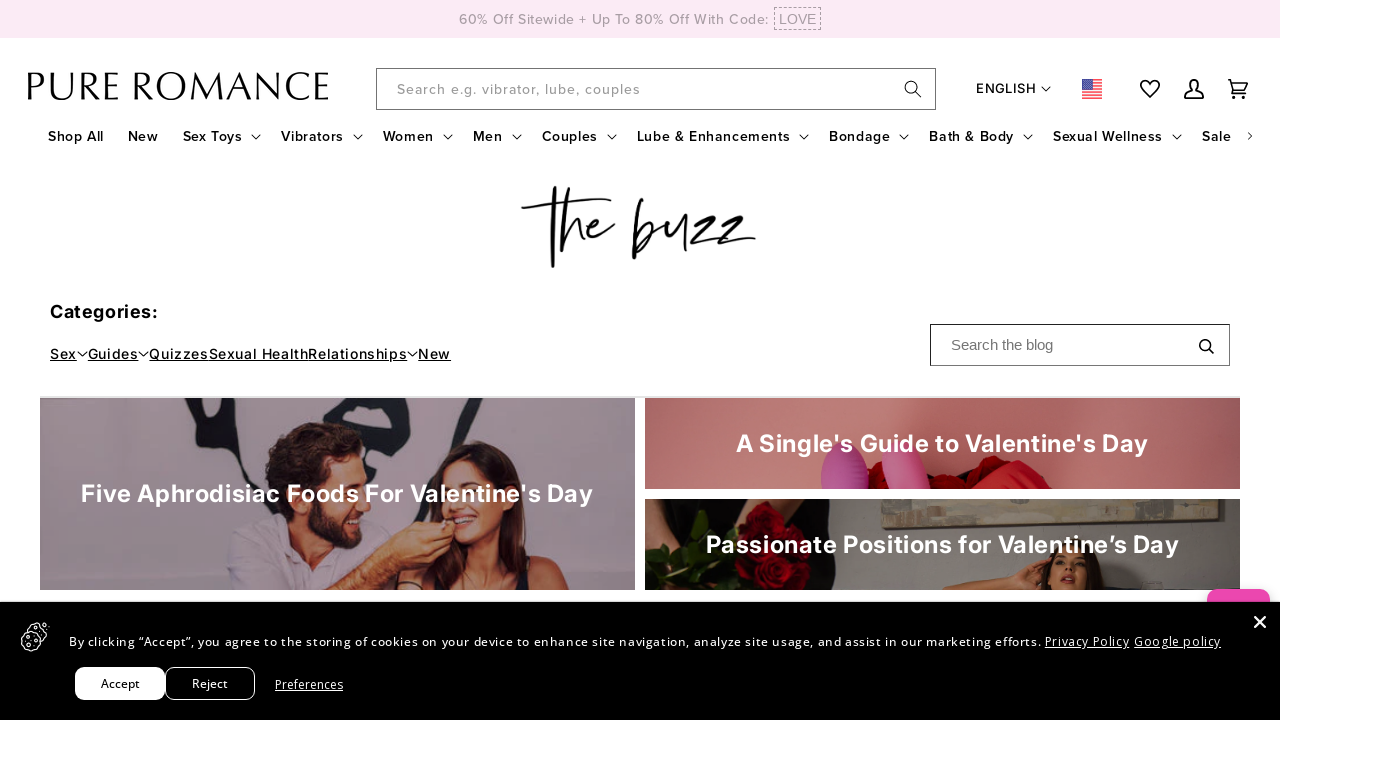

--- FILE ---
content_type: text/html; charset=utf-8
request_url: https://pureromance.com/blogs/buzz-blog/
body_size: 107969
content:
<!doctype html>
<html class="no-js" lang="en-US"><script async src="//pureromance.com/cdn/shop/t/187/assets/avada-cookiebar-gcm-integration.js?v=126193589784249790441764613419" type="text/javascript"></script><head>
    
    

    <meta charset="utf-8">
    <meta http-equiv="X-UA-Compatible" content="IE=edge">
    <meta name="viewport" content="width=device-width,initial-scale=1">
    <meta name="theme-color" content=""><link rel="canonical" href="https://pureromance.com/blogs/buzz-blog"><link rel="icon" type="image/png" href="//pureromance.com/cdn/shop/files/channels4_profile.jpg?crop=center&height=32&v=1700166589&width=32"><link rel="preconnect" href="https://fonts.shopifycdn.com" crossorigin><link rel="preconnect" href="https://use.typekit.net" crossorigin>
    <link rel="preconnect" href="https://p.typekit.net" crossorigin>
    <link rel="stylesheet" href="https://use.typekit.net/bsm0znp.css" media="print" onload="this.media='all'">

    <!-- Title and description ================================================ -->
    

    <title>

      Buzz Blog
&ndash;
        Pure Romance
</title>

    
    <meta name="description" content="Explore self-care, intimacy tips, and relationship advice on the Pure Romance Buzz Blog—your go-to source for sexual wellness insights.">
      
<link rel="alternate" hreflang="x-default" href="https://pureromance.com/blogs/buzz-blog?bizname=KeliJackson">
<link rel="alternate" hreflang="en" href="https://pureromance.com/blogs/buzz-blog?bizname=KeliJackson">
<link rel="alternate" hreflang="es" href="https://pureromance.com/es/blogs/buzz-blog?bizname=KeliJackson">
<meta property="og:site_name" content="Pure Romance">
<meta property="og:url" content="https://pureromance.com/blogs/buzz-blog">
<meta property="og:title" content="Buzz Blog">
<meta property="og:type" content="website">
<meta property="og:description" content="Explore self-care, intimacy tips, and relationship advice on the Pure Romance Buzz Blog—your go-to source for sexual wellness insights."><meta property="og:image" content="http://pureromance.com/cdn/shop/files/2_24_22_Pure_Romance_Spring_Party-1594_077fdc36-d620-482b-a9b8-e37edb178139.png?v=1670270139">
    <meta property="og:image:secure_url" content="https://pureromance.com/cdn/shop/files/2_24_22_Pure_Romance_Spring_Party-1594_077fdc36-d620-482b-a9b8-e37edb178139.png?v=1670270139">
    <meta property="og:image:width" content="458">
    <meta property="og:image:height" content="458"><meta name="twitter:site" content="@https://x.com/PureRomance"><meta name="twitter:card" content="summary_large_image">
<meta name="twitter:title" content="Buzz Blog">
<meta name="twitter:description" content="Explore self-care, intimacy tips, and relationship advice on the Pure Romance Buzz Blog—your go-to source for sexual wellness insights.">

    
    <link href="//pureromance.com/cdn/shop/t/187/assets/global.js?v=15689590149635442001760462148" as="script" rel="preload">

    <script src="//pureromance.com/cdn/shop/t/187/assets/constants.js?v=51685935203555542651760462142" defer="defer"></script>
    <script src="//pureromance.com/cdn/shop/t/187/assets/pubsub.js?v=17688409904044934541760462158" defer="defer"></script>
    <script src="//pureromance.com/cdn/shop/t/187/assets/global.js?v=15689590149635442001760462148" defer="defer"></script>

    <script src="//pureromance.com/cdn/shop/t/187/assets/pr-custom-global.js?v=60412907379114912241760462154" defer="defer"></script>

    <script src="//pureromance.com/cdn/shop/t/187/assets/pr-attribution.js?v=130144841665073329041760462153" defer="defer"></script><script>window.performance && window.performance.mark && window.performance.mark('shopify.content_for_header.start');</script><meta name="google-site-verification" content="K1qDdaCQByNEPDHrlbYC-0p3E1y-eAX2uNXuYDEb5dE">
<meta id="shopify-digital-wallet" name="shopify-digital-wallet" content="/61529981148/digital_wallets/dialog">
<meta name="shopify-checkout-api-token" content="e348b6f649c6fd1a587b014c51f5ffc5">
<meta id="in-context-paypal-metadata" data-shop-id="61529981148" data-venmo-supported="true" data-environment="production" data-locale="en_US" data-paypal-v4="true" data-currency="USD">
<link rel="alternate" type="application/atom+xml" title="Feed" href="/blogs/buzz-blog.atom" />
<link rel="next" href="/blogs/buzz-blog?page=2">
<script async="async" src="/checkouts/internal/preloads.js?locale=en-US"></script>
<link rel="preconnect" href="https://shop.app" crossorigin="anonymous">
<script async="async" src="https://shop.app/checkouts/internal/preloads.js?locale=en-US&shop_id=61529981148" crossorigin="anonymous"></script>
<script id="apple-pay-shop-capabilities" type="application/json">{"shopId":61529981148,"countryCode":"US","currencyCode":"USD","merchantCapabilities":["supports3DS"],"merchantId":"gid:\/\/shopify\/Shop\/61529981148","merchantName":"Pure Romance","requiredBillingContactFields":["postalAddress","email","phone"],"requiredShippingContactFields":["postalAddress","email","phone"],"shippingType":"shipping","supportedNetworks":["visa","masterCard","amex","discover","elo","jcb"],"total":{"type":"pending","label":"Pure Romance","amount":"1.00"},"shopifyPaymentsEnabled":true,"supportsSubscriptions":true}</script>
<script id="shopify-features" type="application/json">{"accessToken":"e348b6f649c6fd1a587b014c51f5ffc5","betas":["rich-media-storefront-analytics"],"domain":"pureromance.com","predictiveSearch":true,"shopId":61529981148,"locale":"en"}</script>
<script>var Shopify = Shopify || {};
Shopify.shop = "pureromancedtc.myshopify.com";
Shopify.locale = "en-US";
Shopify.currency = {"active":"USD","rate":"1.0"};
Shopify.country = "US";
Shopify.theme = {"name":"PRODUCTION","id":138022879452,"schema_name":"Dawn","schema_version":"12.0.0","theme_store_id":null,"role":"main"};
Shopify.theme.handle = "null";
Shopify.theme.style = {"id":null,"handle":null};
Shopify.cdnHost = "pureromance.com/cdn";
Shopify.routes = Shopify.routes || {};
Shopify.routes.root = "/";</script>
<script type="module">!function(o){(o.Shopify=o.Shopify||{}).modules=!0}(window);</script>
<script>!function(o){function n(){var o=[];function n(){o.push(Array.prototype.slice.apply(arguments))}return n.q=o,n}var t=o.Shopify=o.Shopify||{};t.loadFeatures=n(),t.autoloadFeatures=n()}(window);</script>
<script>
  window.ShopifyPay = window.ShopifyPay || {};
  window.ShopifyPay.apiHost = "shop.app\/pay";
  window.ShopifyPay.redirectState = null;
</script>
<script id="shop-js-analytics" type="application/json">{"pageType":"blog"}</script>
<script defer="defer" async type="module" src="//pureromance.com/cdn/shopifycloud/shop-js/modules/v2/client.init-shop-cart-sync_BN7fPSNr.en.esm.js"></script>
<script defer="defer" async type="module" src="//pureromance.com/cdn/shopifycloud/shop-js/modules/v2/chunk.common_Cbph3Kss.esm.js"></script>
<script defer="defer" async type="module" src="//pureromance.com/cdn/shopifycloud/shop-js/modules/v2/chunk.modal_DKumMAJ1.esm.js"></script>
<script type="module">
  await import("//pureromance.com/cdn/shopifycloud/shop-js/modules/v2/client.init-shop-cart-sync_BN7fPSNr.en.esm.js");
await import("//pureromance.com/cdn/shopifycloud/shop-js/modules/v2/chunk.common_Cbph3Kss.esm.js");
await import("//pureromance.com/cdn/shopifycloud/shop-js/modules/v2/chunk.modal_DKumMAJ1.esm.js");

  window.Shopify.SignInWithShop?.initShopCartSync?.({"fedCMEnabled":true,"windoidEnabled":true});

</script>
<script>
  window.Shopify = window.Shopify || {};
  if (!window.Shopify.featureAssets) window.Shopify.featureAssets = {};
  window.Shopify.featureAssets['shop-js'] = {"shop-cart-sync":["modules/v2/client.shop-cart-sync_CJVUk8Jm.en.esm.js","modules/v2/chunk.common_Cbph3Kss.esm.js","modules/v2/chunk.modal_DKumMAJ1.esm.js"],"init-fed-cm":["modules/v2/client.init-fed-cm_7Fvt41F4.en.esm.js","modules/v2/chunk.common_Cbph3Kss.esm.js","modules/v2/chunk.modal_DKumMAJ1.esm.js"],"init-shop-email-lookup-coordinator":["modules/v2/client.init-shop-email-lookup-coordinator_Cc088_bR.en.esm.js","modules/v2/chunk.common_Cbph3Kss.esm.js","modules/v2/chunk.modal_DKumMAJ1.esm.js"],"init-windoid":["modules/v2/client.init-windoid_hPopwJRj.en.esm.js","modules/v2/chunk.common_Cbph3Kss.esm.js","modules/v2/chunk.modal_DKumMAJ1.esm.js"],"shop-button":["modules/v2/client.shop-button_B0jaPSNF.en.esm.js","modules/v2/chunk.common_Cbph3Kss.esm.js","modules/v2/chunk.modal_DKumMAJ1.esm.js"],"shop-cash-offers":["modules/v2/client.shop-cash-offers_DPIskqss.en.esm.js","modules/v2/chunk.common_Cbph3Kss.esm.js","modules/v2/chunk.modal_DKumMAJ1.esm.js"],"shop-toast-manager":["modules/v2/client.shop-toast-manager_CK7RT69O.en.esm.js","modules/v2/chunk.common_Cbph3Kss.esm.js","modules/v2/chunk.modal_DKumMAJ1.esm.js"],"init-shop-cart-sync":["modules/v2/client.init-shop-cart-sync_BN7fPSNr.en.esm.js","modules/v2/chunk.common_Cbph3Kss.esm.js","modules/v2/chunk.modal_DKumMAJ1.esm.js"],"init-customer-accounts-sign-up":["modules/v2/client.init-customer-accounts-sign-up_CfPf4CXf.en.esm.js","modules/v2/client.shop-login-button_DeIztwXF.en.esm.js","modules/v2/chunk.common_Cbph3Kss.esm.js","modules/v2/chunk.modal_DKumMAJ1.esm.js"],"pay-button":["modules/v2/client.pay-button_CgIwFSYN.en.esm.js","modules/v2/chunk.common_Cbph3Kss.esm.js","modules/v2/chunk.modal_DKumMAJ1.esm.js"],"init-customer-accounts":["modules/v2/client.init-customer-accounts_DQ3x16JI.en.esm.js","modules/v2/client.shop-login-button_DeIztwXF.en.esm.js","modules/v2/chunk.common_Cbph3Kss.esm.js","modules/v2/chunk.modal_DKumMAJ1.esm.js"],"avatar":["modules/v2/client.avatar_BTnouDA3.en.esm.js"],"init-shop-for-new-customer-accounts":["modules/v2/client.init-shop-for-new-customer-accounts_CsZy_esa.en.esm.js","modules/v2/client.shop-login-button_DeIztwXF.en.esm.js","modules/v2/chunk.common_Cbph3Kss.esm.js","modules/v2/chunk.modal_DKumMAJ1.esm.js"],"shop-follow-button":["modules/v2/client.shop-follow-button_BRMJjgGd.en.esm.js","modules/v2/chunk.common_Cbph3Kss.esm.js","modules/v2/chunk.modal_DKumMAJ1.esm.js"],"checkout-modal":["modules/v2/client.checkout-modal_B9Drz_yf.en.esm.js","modules/v2/chunk.common_Cbph3Kss.esm.js","modules/v2/chunk.modal_DKumMAJ1.esm.js"],"shop-login-button":["modules/v2/client.shop-login-button_DeIztwXF.en.esm.js","modules/v2/chunk.common_Cbph3Kss.esm.js","modules/v2/chunk.modal_DKumMAJ1.esm.js"],"lead-capture":["modules/v2/client.lead-capture_DXYzFM3R.en.esm.js","modules/v2/chunk.common_Cbph3Kss.esm.js","modules/v2/chunk.modal_DKumMAJ1.esm.js"],"shop-login":["modules/v2/client.shop-login_CA5pJqmO.en.esm.js","modules/v2/chunk.common_Cbph3Kss.esm.js","modules/v2/chunk.modal_DKumMAJ1.esm.js"],"payment-terms":["modules/v2/client.payment-terms_BxzfvcZJ.en.esm.js","modules/v2/chunk.common_Cbph3Kss.esm.js","modules/v2/chunk.modal_DKumMAJ1.esm.js"]};
</script>
<script>(function() {
  var isLoaded = false;
  function asyncLoad() {
    if (isLoaded) return;
    isLoaded = true;
    var urls = ["https:\/\/static.rechargecdn.com\/assets\/js\/widget.min.js?shop=pureromancedtc.myshopify.com","https:\/\/config.gorgias.chat\/bundle-loader\/01HSKE4PNSFP43XX98VXGCFM81?source=shopify1click\u0026shop=pureromancedtc.myshopify.com","https:\/\/justviewed.prezenapps.com\/public\/js\/recent-app.js?shop=pureromancedtc.myshopify.com","https:\/\/cdn.attn.tv\/pr\/dtag.js?shop=pureromancedtc.myshopify.com","https:\/\/cdn.noibu.com\/collect-core.js?shop=pureromancedtc.myshopify.com","https:\/\/cdn.noibu.com\/collect-core.js?shop=pureromancedtc.myshopify.com","https:\/\/cdn.noibu.com\/collect-core.js?shop=pureromancedtc.myshopify.com","https:\/\/cdn.noibu.com\/collect-core.js?shop=pureromancedtc.myshopify.com","https:\/\/cdn.noibu.com\/collect-core.js?shop=pureromancedtc.myshopify.com","\/\/cdn.shopify.com\/proxy\/fbc9f040a6c936986da9014980b7b79541175d1eae0903b0d77bde72a22ec79e\/api.kount.com\/shopify\/js?m_id=717023\u0026shop=pureromancedtc.myshopify.com\u0026sp-cache-control=cHVibGljLCBtYXgtYWdlPTkwMA","https:\/\/public.9gtb.com\/loader.js?g_cvt_id=6dab5ec2-8253-40b6-bee1-2fe1a967d70c\u0026shop=pureromancedtc.myshopify.com"];
    for (var i = 0; i < urls.length; i++) {
      var s = document.createElement('script');
      s.type = 'text/javascript';
      s.async = true;
      s.src = urls[i];
      var x = document.getElementsByTagName('script')[0];
      x.parentNode.insertBefore(s, x);
    }
  };
  if(window.attachEvent) {
    window.attachEvent('onload', asyncLoad);
  } else {
    window.addEventListener('load', asyncLoad, false);
  }
})();</script>
<script id="__st">var __st={"a":61529981148,"offset":-18000,"reqid":"2ea96d4a-802d-476c-8d79-8abe6bca027d-1769869213","pageurl":"pureromance.com\/blogs\/buzz-blog?bizname=KeliJackson","s":"blogs-93220241628","u":"af856a98c729","p":"blog","rtyp":"blog","rid":93220241628};</script>
<script>window.ShopifyPaypalV4VisibilityTracking = true;</script>
<script id="captcha-bootstrap">!function(){'use strict';const t='contact',e='account',n='new_comment',o=[[t,t],['blogs',n],['comments',n],[t,'customer']],c=[[e,'customer_login'],[e,'guest_login'],[e,'recover_customer_password'],[e,'create_customer']],r=t=>t.map((([t,e])=>`form[action*='/${t}']:not([data-nocaptcha='true']) input[name='form_type'][value='${e}']`)).join(','),a=t=>()=>t?[...document.querySelectorAll(t)].map((t=>t.form)):[];function s(){const t=[...o],e=r(t);return a(e)}const i='password',u='form_key',d=['recaptcha-v3-token','g-recaptcha-response','h-captcha-response',i],f=()=>{try{return window.sessionStorage}catch{return}},m='__shopify_v',_=t=>t.elements[u];function p(t,e,n=!1){try{const o=window.sessionStorage,c=JSON.parse(o.getItem(e)),{data:r}=function(t){const{data:e,action:n}=t;return t[m]||n?{data:e,action:n}:{data:t,action:n}}(c);for(const[e,n]of Object.entries(r))t.elements[e]&&(t.elements[e].value=n);n&&o.removeItem(e)}catch(o){console.error('form repopulation failed',{error:o})}}const l='form_type',E='cptcha';function T(t){t.dataset[E]=!0}const w=window,h=w.document,L='Shopify',v='ce_forms',y='captcha';let A=!1;((t,e)=>{const n=(g='f06e6c50-85a8-45c8-87d0-21a2b65856fe',I='https://cdn.shopify.com/shopifycloud/storefront-forms-hcaptcha/ce_storefront_forms_captcha_hcaptcha.v1.5.2.iife.js',D={infoText:'Protected by hCaptcha',privacyText:'Privacy',termsText:'Terms'},(t,e,n)=>{const o=w[L][v],c=o.bindForm;if(c)return c(t,g,e,D).then(n);var r;o.q.push([[t,g,e,D],n]),r=I,A||(h.body.append(Object.assign(h.createElement('script'),{id:'captcha-provider',async:!0,src:r})),A=!0)});var g,I,D;w[L]=w[L]||{},w[L][v]=w[L][v]||{},w[L][v].q=[],w[L][y]=w[L][y]||{},w[L][y].protect=function(t,e){n(t,void 0,e),T(t)},Object.freeze(w[L][y]),function(t,e,n,w,h,L){const[v,y,A,g]=function(t,e,n){const i=e?o:[],u=t?c:[],d=[...i,...u],f=r(d),m=r(i),_=r(d.filter((([t,e])=>n.includes(e))));return[a(f),a(m),a(_),s()]}(w,h,L),I=t=>{const e=t.target;return e instanceof HTMLFormElement?e:e&&e.form},D=t=>v().includes(t);t.addEventListener('submit',(t=>{const e=I(t);if(!e)return;const n=D(e)&&!e.dataset.hcaptchaBound&&!e.dataset.recaptchaBound,o=_(e),c=g().includes(e)&&(!o||!o.value);(n||c)&&t.preventDefault(),c&&!n&&(function(t){try{if(!f())return;!function(t){const e=f();if(!e)return;const n=_(t);if(!n)return;const o=n.value;o&&e.removeItem(o)}(t);const e=Array.from(Array(32),(()=>Math.random().toString(36)[2])).join('');!function(t,e){_(t)||t.append(Object.assign(document.createElement('input'),{type:'hidden',name:u})),t.elements[u].value=e}(t,e),function(t,e){const n=f();if(!n)return;const o=[...t.querySelectorAll(`input[type='${i}']`)].map((({name:t})=>t)),c=[...d,...o],r={};for(const[a,s]of new FormData(t).entries())c.includes(a)||(r[a]=s);n.setItem(e,JSON.stringify({[m]:1,action:t.action,data:r}))}(t,e)}catch(e){console.error('failed to persist form',e)}}(e),e.submit())}));const S=(t,e)=>{t&&!t.dataset[E]&&(n(t,e.some((e=>e===t))),T(t))};for(const o of['focusin','change'])t.addEventListener(o,(t=>{const e=I(t);D(e)&&S(e,y())}));const B=e.get('form_key'),M=e.get(l),P=B&&M;t.addEventListener('DOMContentLoaded',(()=>{const t=y();if(P)for(const e of t)e.elements[l].value===M&&p(e,B);[...new Set([...A(),...v().filter((t=>'true'===t.dataset.shopifyCaptcha))])].forEach((e=>S(e,t)))}))}(h,new URLSearchParams(w.location.search),n,t,e,['guest_login'])})(!1,!0)}();</script>
<script integrity="sha256-4kQ18oKyAcykRKYeNunJcIwy7WH5gtpwJnB7kiuLZ1E=" data-source-attribution="shopify.loadfeatures" defer="defer" src="//pureromance.com/cdn/shopifycloud/storefront/assets/storefront/load_feature-a0a9edcb.js" crossorigin="anonymous"></script>
<script crossorigin="anonymous" defer="defer" src="//pureromance.com/cdn/shopifycloud/storefront/assets/shopify_pay/storefront-65b4c6d7.js?v=20250812"></script>
<script data-source-attribution="shopify.dynamic_checkout.dynamic.init">var Shopify=Shopify||{};Shopify.PaymentButton=Shopify.PaymentButton||{isStorefrontPortableWallets:!0,init:function(){window.Shopify.PaymentButton.init=function(){};var t=document.createElement("script");t.src="https://pureromance.com/cdn/shopifycloud/portable-wallets/latest/portable-wallets.en.js",t.type="module",document.head.appendChild(t)}};
</script>
<script data-source-attribution="shopify.dynamic_checkout.buyer_consent">
  function portableWalletsHideBuyerConsent(e){var t=document.getElementById("shopify-buyer-consent"),n=document.getElementById("shopify-subscription-policy-button");t&&n&&(t.classList.add("hidden"),t.setAttribute("aria-hidden","true"),n.removeEventListener("click",e))}function portableWalletsShowBuyerConsent(e){var t=document.getElementById("shopify-buyer-consent"),n=document.getElementById("shopify-subscription-policy-button");t&&n&&(t.classList.remove("hidden"),t.removeAttribute("aria-hidden"),n.addEventListener("click",e))}window.Shopify?.PaymentButton&&(window.Shopify.PaymentButton.hideBuyerConsent=portableWalletsHideBuyerConsent,window.Shopify.PaymentButton.showBuyerConsent=portableWalletsShowBuyerConsent);
</script>
<script data-source-attribution="shopify.dynamic_checkout.cart.bootstrap">document.addEventListener("DOMContentLoaded",(function(){function t(){return document.querySelector("shopify-accelerated-checkout-cart, shopify-accelerated-checkout")}if(t())Shopify.PaymentButton.init();else{new MutationObserver((function(e,n){t()&&(Shopify.PaymentButton.init(),n.disconnect())})).observe(document.body,{childList:!0,subtree:!0})}}));
</script>
<link id="shopify-accelerated-checkout-styles" rel="stylesheet" media="screen" href="https://pureromance.com/cdn/shopifycloud/portable-wallets/latest/accelerated-checkout-backwards-compat.css" crossorigin="anonymous">
<style id="shopify-accelerated-checkout-cart">
        #shopify-buyer-consent {
  margin-top: 1em;
  display: inline-block;
  width: 100%;
}

#shopify-buyer-consent.hidden {
  display: none;
}

#shopify-subscription-policy-button {
  background: none;
  border: none;
  padding: 0;
  text-decoration: underline;
  font-size: inherit;
  cursor: pointer;
}

#shopify-subscription-policy-button::before {
  box-shadow: none;
}

      </style>
<script id="sections-script" data-sections="header" defer="defer" src="//pureromance.com/cdn/shop/t/187/compiled_assets/scripts.js?v=113269"></script>
<script>window.performance && window.performance.mark && window.performance.mark('shopify.content_for_header.end');</script>


    <style data-shopify>
      @font-face {
  font-family: Inter;
  font-weight: 500;
  font-style: normal;
  font-display: swap;
  src: url("//pureromance.com/cdn/fonts/inter/inter_n5.d7101d5e168594dd06f56f290dd759fba5431d97.woff2") format("woff2"),
       url("//pureromance.com/cdn/fonts/inter/inter_n5.5332a76bbd27da00474c136abb1ca3cbbf259068.woff") format("woff");
}

      @font-face {
  font-family: Inter;
  font-weight: 700;
  font-style: normal;
  font-display: swap;
  src: url("//pureromance.com/cdn/fonts/inter/inter_n7.02711e6b374660cfc7915d1afc1c204e633421e4.woff2") format("woff2"),
       url("//pureromance.com/cdn/fonts/inter/inter_n7.6dab87426f6b8813070abd79972ceaf2f8d3b012.woff") format("woff");
}

      @font-face {
  font-family: Inter;
  font-weight: 500;
  font-style: italic;
  font-display: swap;
  src: url("//pureromance.com/cdn/fonts/inter/inter_i5.4474f48e6ab2b1e01aa2b6d942dd27fa24f2d99f.woff2") format("woff2"),
       url("//pureromance.com/cdn/fonts/inter/inter_i5.493dbd6ee8e49f4ad722ebb68d92f201af2c2f56.woff") format("woff");
}

      @font-face {
  font-family: Inter;
  font-weight: 700;
  font-style: italic;
  font-display: swap;
  src: url("//pureromance.com/cdn/fonts/inter/inter_i7.b377bcd4cc0f160622a22d638ae7e2cd9b86ea4c.woff2") format("woff2"),
       url("//pureromance.com/cdn/fonts/inter/inter_i7.7c69a6a34e3bb44fcf6f975857e13b9a9b25beb4.woff") format("woff");
}

      @font-face {
  font-family: Inter;
  font-weight: 700;
  font-style: normal;
  font-display: swap;
  src: url("//pureromance.com/cdn/fonts/inter/inter_n7.02711e6b374660cfc7915d1afc1c204e633421e4.woff2") format("woff2"),
       url("//pureromance.com/cdn/fonts/inter/inter_n7.6dab87426f6b8813070abd79972ceaf2f8d3b012.woff") format("woff");
}


      
        :root,
        .color-background-1 {
          --color-background: 255,255,255;
        
          --gradient-background: #ffffff;
        

        

        --color-foreground: 0,0,0;
        --color-background-contrast: 191,191,191;
        --color-primary: 223,70,97;
        --color-primary-hover: 201,16,48;
        --color-shadow: 46,42,57;
        --color-button: 0,0,0;
        --color-button-text: 255,255,255;
        --color-secondary-button: 255,255,255;
        --color-secondary-button-text: 46,42,57;
        --color-link: 223,70,97;
        --color-badge-foreground: 0,0,0;
        --color-badge-background: 255,255,255;
        --color-badge-border: 0,0,0;
        --payment-terms-background-color: rgb(255 255 255);
      }
      
        
        .color-background-2 {
          --color-background: 251,235,245;
        
          --gradient-background: #fbebf5;
        

        

        --color-foreground: 46,42,57;
        --color-background-contrast: 230,129,192;
        --color-primary: 223,70,97;
        --color-primary-hover: 223,70,97;
        --color-shadow: 46,42,57;
        --color-button: 0,0,0;
        --color-button-text: 255,255,255;
        --color-secondary-button: 251,235,245;
        --color-secondary-button-text: 46,42,57;
        --color-link: 223,70,97;
        --color-badge-foreground: 46,42,57;
        --color-badge-background: 251,235,245;
        --color-badge-border: 46,42,57;
        --payment-terms-background-color: rgb(251 235 245);
      }
      
        
        .color-inverse {
          --color-background: 0,0,0;
        
          --gradient-background: #000000;
        

        

        --color-foreground: 255,255,255;
        --color-background-contrast: 128,128,128;
        --color-primary: 223,70,97;
        --color-primary-hover: 223,70,97;
        --color-shadow: 0,0,0;
        --color-button: 253,251,247;
        --color-button-text: 0,0,0;
        --color-secondary-button: 0,0,0;
        --color-secondary-button-text: 253,251,247;
        --color-link: 223,70,97;
        --color-badge-foreground: 255,255,255;
        --color-badge-background: 0,0,0;
        --color-badge-border: 255,255,255;
        --payment-terms-background-color: rgb(0 0 0);
      }
      
        
        .color-accent-1 {
          --color-background: 255,255,255;
        
          --gradient-background: #ffffff;
        

        

        --color-foreground: 0,0,0;
        --color-background-contrast: 191,191,191;
        --color-primary: 223,70,97;
        --color-primary-hover: 223,70,97;
        --color-shadow: 46,42,57;
        --color-button: 223,70,97;
        --color-button-text: 255,255,255;
        --color-secondary-button: 255,255,255;
        --color-secondary-button-text: 253,251,247;
        --color-link: 223,70,97;
        --color-badge-foreground: 0,0,0;
        --color-badge-background: 255,255,255;
        --color-badge-border: 0,0,0;
        --payment-terms-background-color: rgb(255 255 255);
      }
      
        
        .color-accent-2 {
          --color-background: 51,51,51;
        
          --gradient-background: #333333;
        

        

        --color-foreground: 255,255,255;
        --color-background-contrast: 64,64,64;
        --color-primary: 223,70,97;
        --color-primary-hover: 223,70,97;
        --color-shadow: 46,42,57;
        --color-button: 255,255,255;
        --color-button-text: 51,51,51;
        --color-secondary-button: 51,51,51;
        --color-secondary-button-text: 253,251,247;
        --color-link: 255,255,255;
        --color-badge-foreground: 255,255,255;
        --color-badge-background: 51,51,51;
        --color-badge-border: 255,255,255;
        --payment-terms-background-color: rgb(51 51 51);
      }
      
        
        .color-scheme-d1f48acf-e575-4577-97e0-12e84b1b2a8f {
          --color-background: 245,245,245;
        
          --gradient-background: #f5f5f5;
        

        

        --color-foreground: 255,255,255;
        --color-background-contrast: 181,181,181;
        --color-primary: 223,70,97;
        --color-primary-hover: 223,70,97;
        --color-shadow: 46,42,57;
        --color-button: 201,16,48;
        --color-button-text: 255,255,255;
        --color-secondary-button: 245,245,245;
        --color-secondary-button-text: 46,42,57;
        --color-link: 223,70,97;
        --color-badge-foreground: 255,255,255;
        --color-badge-background: 245,245,245;
        --color-badge-border: 255,255,255;
        --payment-terms-background-color: rgb(245 245 245);
      }
      
        
        .color-scheme-3a6e43e3-8911-48be-94e5-2e6b7dc21a2b {
          --color-background: 241,241,242;
        
          --gradient-background: #f1f1f2;
        

        

        --color-foreground: 0,0,0;
        --color-background-contrast: 175,175,181;
        --color-primary: 0,0,0;
        --color-primary-hover: 0,0,0;
        --color-shadow: 46,42,57;
        --color-button: 235,71,175;
        --color-button-text: 255,255,255;
        --color-secondary-button: 241,241,242;
        --color-secondary-button-text: 46,42,57;
        --color-link: 0,0,0;
        --color-badge-foreground: 0,0,0;
        --color-badge-background: 241,241,242;
        --color-badge-border: 0,0,0;
        --payment-terms-background-color: rgb(241 241 242);
      }
      
        
        .color-scheme-8c887b52-1958-482b-b966-dbc8a8641755 {
          --color-background: 255,255,255;
        
          --gradient-background: #ffffff;
        

        

        --color-foreground: 0,0,0;
        --color-background-contrast: 191,191,191;
        --color-primary: 91,126,150;
        --color-primary-hover: 201,16,48;
        --color-shadow: 46,42,57;
        --color-button: 0,0,0;
        --color-button-text: 255,255,255;
        --color-secondary-button: 255,255,255;
        --color-secondary-button-text: 46,42,57;
        --color-link: 223,70,97;
        --color-badge-foreground: 0,0,0;
        --color-badge-background: 255,255,255;
        --color-badge-border: 0,0,0;
        --payment-terms-background-color: rgb(255 255 255);
      }
      
        
        .color-scheme-713def89-b4e7-4e01-b194-f705b558a886 {
          --color-background: 56,72,103;
        
          --gradient-background: #384867;
        

        

        --color-foreground: 255,255,255;
        --color-background-contrast: 11,14,20;
        --color-primary: 255,255,255;
        --color-primary-hover: 201,16,48;
        --color-shadow: 46,42,57;
        --color-button: 0,0,0;
        --color-button-text: 255,255,255;
        --color-secondary-button: 56,72,103;
        --color-secondary-button-text: 46,42,57;
        --color-link: 223,70,97;
        --color-badge-foreground: 255,255,255;
        --color-badge-background: 56,72,103;
        --color-badge-border: 255,255,255;
        --payment-terms-background-color: rgb(56 72 103);
      }
      
        
        .color-scheme-33887849-cd7e-459d-b61e-2f5211a7f66b {
          --color-background: 0,0,0;
        
          --gradient-background: rgba(0,0,0,0);
        

        

        --color-foreground: 255,255,255;
        --color-background-contrast: 128,128,128;
        --color-primary: 223,70,97;
        --color-primary-hover: 201,16,48;
        --color-shadow: 46,42,57;
        --color-button: 0,0,0;
        --color-button-text: 255,255,255;
        --color-secondary-button: 0,0,0;
        --color-secondary-button-text: 46,42,57;
        --color-link: 223,70,97;
        --color-badge-foreground: 255,255,255;
        --color-badge-background: 0,0,0;
        --color-badge-border: 255,255,255;
        --payment-terms-background-color: rgb(0 0 0);
      }
      
        
        .color-scheme-7799b92f-c2db-4427-a871-5606577c9a52 {
          --color-background: 180,203,215;
        
          --gradient-background: #b4cbd7;
        

        

        --color-foreground: 0,0,0;
        --color-background-contrast: 97,145,171;
        --color-primary: 170,0,81;
        --color-primary-hover: 170,0,81;
        --color-shadow: 46,42,57;
        --color-button: 0,0,0;
        --color-button-text: 170,0,81;
        --color-secondary-button: 180,203,215;
        --color-secondary-button-text: 46,42,57;
        --color-link: 223,70,97;
        --color-badge-foreground: 0,0,0;
        --color-badge-background: 180,203,215;
        --color-badge-border: 0,0,0;
        --payment-terms-background-color: rgb(180 203 215);
      }
      
        
        .color-scheme-1801ce2a-88da-49fd-8f51-7c555bd632dc {
          --color-background: 220,220,220;
        
          --gradient-background: #dcdcdc;
        

        

        --color-foreground: 0,0,0;
        --color-background-contrast: 156,156,156;
        --color-primary: 223,70,97;
        --color-primary-hover: 201,16,48;
        --color-shadow: 46,42,57;
        --color-button: 0,0,0;
        --color-button-text: 255,255,255;
        --color-secondary-button: 220,220,220;
        --color-secondary-button-text: 46,42,57;
        --color-link: 223,70,97;
        --color-badge-foreground: 0,0,0;
        --color-badge-background: 220,220,220;
        --color-badge-border: 0,0,0;
        --payment-terms-background-color: rgb(220 220 220);
      }
      
        
        .color-scheme-09c1e994-c0db-4655-85de-0f8120083e27 {
          --color-background: 203,86,154;
        
          --gradient-background: #cb569a;
        

        

        --color-foreground: 255,255,255;
        --color-background-contrast: 123,38,88;
        --color-primary: 223,70,97;
        --color-primary-hover: 201,16,48;
        --color-shadow: 46,42,57;
        --color-button: 255,255,255;
        --color-button-text: 255,255,255;
        --color-secondary-button: 203,86,154;
        --color-secondary-button-text: 255,255,255;
        --color-link: 223,70,97;
        --color-badge-foreground: 255,255,255;
        --color-badge-background: 203,86,154;
        --color-badge-border: 255,255,255;
        --payment-terms-background-color: rgb(203 86 154);
      }
      
        
        .color-scheme-d509cc12-39a0-43ae-90c0-c853fb25d912 {
          --color-background: 251,235,245;
        
          --gradient-background: #fbebf5;
        

        

        --color-foreground: 255,255,255;
        --color-background-contrast: 230,129,192;
        --color-primary: 0,0,0;
        --color-primary-hover: 0,0,0;
        --color-shadow: 46,42,57;
        --color-button: 0,0,0;
        --color-button-text: 255,255,255;
        --color-secondary-button: 251,235,245;
        --color-secondary-button-text: 46,42,57;
        --color-link: 255,255,255;
        --color-badge-foreground: 255,255,255;
        --color-badge-background: 251,235,245;
        --color-badge-border: 255,255,255;
        --payment-terms-background-color: rgb(251 235 245);
      }
      
        
        .color-scheme-77e5d14c-6962-465b-ab4b-51a74c951c98 {
          --color-background: 221,229,237;
        
          --gradient-background: #dde5ed;
        

        

        --color-foreground: 0,0,0;
        --color-background-contrast: 138,165,193;
        --color-primary: 223,70,97;
        --color-primary-hover: 201,16,48;
        --color-shadow: 46,42,57;
        --color-button: 0,0,0;
        --color-button-text: 255,255,255;
        --color-secondary-button: 221,229,237;
        --color-secondary-button-text: 46,42,57;
        --color-link: 223,70,97;
        --color-badge-foreground: 0,0,0;
        --color-badge-background: 221,229,237;
        --color-badge-border: 0,0,0;
        --payment-terms-background-color: rgb(221 229 237);
      }
      
        
        .color-scheme-32524942-9a64-4b31-9065-958492806e0d {
          --color-background: 255,255,255;
        
          --gradient-background: #ffffff;
        

        

        --color-foreground: 0,0,0;
        --color-background-contrast: 191,191,191;
        --color-primary: 223,70,97;
        --color-primary-hover: 201,16,48;
        --color-shadow: 46,42,57;
        --color-button: 228,28,88;
        --color-button-text: 255,255,255;
        --color-secondary-button: 255,255,255;
        --color-secondary-button-text: 228,28,88;
        --color-link: 223,70,97;
        --color-badge-foreground: 0,0,0;
        --color-badge-background: 255,255,255;
        --color-badge-border: 0,0,0;
        --payment-terms-background-color: rgb(255 255 255);
      }
      
        
        .color-scheme-af8fb9ec-ef8a-4829-b430-e0bff4e0b341 {
          --color-background: 255,255,255;
        
          --gradient-background: #ffffff;
        

        

        --color-foreground: 223,70,97;
        --color-background-contrast: 191,191,191;
        --color-primary: 223,70,97;
        --color-primary-hover: 201,16,48;
        --color-shadow: 46,42,57;
        --color-button: 0,0,0;
        --color-button-text: 255,255,255;
        --color-secondary-button: 255,255,255;
        --color-secondary-button-text: 46,42,57;
        --color-link: 51,51,51;
        --color-badge-foreground: 223,70,97;
        --color-badge-background: 255,255,255;
        --color-badge-border: 223,70,97;
        --payment-terms-background-color: rgb(255 255 255);
      }
      
        
        .color-scheme-70b1f212-27ac-4312-b30b-4569b342ad5e {
          --color-background: 252,243,251;
        
          --gradient-background: #fcf3fb;
        

        

        --color-foreground: 0,0,0;
        --color-background-contrast: 227,141,217;
        --color-primary: 0,0,0;
        --color-primary-hover: 0,0,0;
        --color-shadow: 0,0,0;
        --color-button: 0,0,0;
        --color-button-text: 255,255,255;
        --color-secondary-button: 252,243,251;
        --color-secondary-button-text: 0,0,0;
        --color-link: 0,0,0;
        --color-badge-foreground: 0,0,0;
        --color-badge-background: 252,243,251;
        --color-badge-border: 0,0,0;
        --payment-terms-background-color: rgb(252 243 251);
      }
      
        
        .color-scheme-1c30dadf-3eb3-4604-8a61-721ccb62a3df {
          --color-background: 252,242,252;
        
          --gradient-background: #fcf2fc;
        

        

        --color-foreground: 0,0,0;
        --color-background-contrast: 228,138,228;
        --color-primary: 0,0,0;
        --color-primary-hover: 0,0,0;
        --color-shadow: 46,42,57;
        --color-button: 0,0,0;
        --color-button-text: 255,255,255;
        --color-secondary-button: 252,242,252;
        --color-secondary-button-text: 46,42,57;
        --color-link: 0,0,0;
        --color-badge-foreground: 0,0,0;
        --color-badge-background: 252,242,252;
        --color-badge-border: 0,0,0;
        --payment-terms-background-color: rgb(252 242 252);
      }
      
        
        .color-scheme-235a48e1-36b7-4081-8d7e-cd3fa3d9195c {
          --color-background: 255,255,255;
        
          --gradient-background: #ffffff;
        

        

        --color-foreground: 190,43,36;
        --color-background-contrast: 191,191,191;
        --color-primary: 0,0,0;
        --color-primary-hover: 0,0,0;
        --color-shadow: 46,42,57;
        --color-button: 0,0,0;
        --color-button-text: 255,255,255;
        --color-secondary-button: 255,255,255;
        --color-secondary-button-text: 46,42,57;
        --color-link: 0,0,0;
        --color-badge-foreground: 190,43,36;
        --color-badge-background: 255,255,255;
        --color-badge-border: 190,43,36;
        --payment-terms-background-color: rgb(255 255 255);
      }
      
        
        .color-scheme-afb73719-dea9-43a0-ad65-1fa63c00efb5 {
          --color-background: 235,71,175;
        
          --gradient-background: #eb47af;
        

        

        --color-foreground: 0,0,0;
        --color-background-contrast: 161,18,108;
        --color-primary: 0,0,0;
        --color-primary-hover: 255,255,255;
        --color-shadow: 46,42,57;
        --color-button: 0,0,0;
        --color-button-text: 255,255,255;
        --color-secondary-button: 235,71,175;
        --color-secondary-button-text: 46,42,57;
        --color-link: 255,255,255;
        --color-badge-foreground: 0,0,0;
        --color-badge-background: 235,71,175;
        --color-badge-border: 0,0,0;
        --payment-terms-background-color: rgb(235 71 175);
      }
      

      body, .color-background-1, .color-background-2, .color-inverse, .color-accent-1, .color-accent-2, .color-scheme-d1f48acf-e575-4577-97e0-12e84b1b2a8f, .color-scheme-3a6e43e3-8911-48be-94e5-2e6b7dc21a2b, .color-scheme-8c887b52-1958-482b-b966-dbc8a8641755, .color-scheme-713def89-b4e7-4e01-b194-f705b558a886, .color-scheme-33887849-cd7e-459d-b61e-2f5211a7f66b, .color-scheme-7799b92f-c2db-4427-a871-5606577c9a52, .color-scheme-1801ce2a-88da-49fd-8f51-7c555bd632dc, .color-scheme-09c1e994-c0db-4655-85de-0f8120083e27, .color-scheme-d509cc12-39a0-43ae-90c0-c853fb25d912, .color-scheme-77e5d14c-6962-465b-ab4b-51a74c951c98, .color-scheme-32524942-9a64-4b31-9065-958492806e0d, .color-scheme-af8fb9ec-ef8a-4829-b430-e0bff4e0b341, .color-scheme-70b1f212-27ac-4312-b30b-4569b342ad5e, .color-scheme-1c30dadf-3eb3-4604-8a61-721ccb62a3df, .color-scheme-235a48e1-36b7-4081-8d7e-cd3fa3d9195c, .color-scheme-afb73719-dea9-43a0-ad65-1fa63c00efb5 {
        color: rgb(var(--color-foreground));
        background-color: rgb(var(--color-background));
      }

      :root {
        --font-body-family: Inter, sans-serif;
        --font-body-style: normal;
        --font-body-weight: 500;
        --font-body-weight-bold: 800;

        --font-heading-family: Inter, sans-serif;
        --font-heading-style: normal;
        --font-heading-weight: 700;

        --font-subheading-family: Inter, sans-serif;
        --font-subheading-size: 100%;

        --font-body-scale: 1.0;
        --font-heading-scale: 1.0;

        --media-padding: px;
        --media-border-opacity: 0.05;
        --media-border-width: 1px;
        --media-radius: 0px;
        --media-shadow-opacity: 0.0;
        --media-shadow-horizontal-offset: 0px;
        --media-shadow-vertical-offset: 4px;
        --media-shadow-blur-radius: 5px;
        --media-shadow-visible: 0;

        --footer-background-color: #333333;
        --footer-text-color: #ffffff;
        --test-color: #333333;
        
        --light-border: rgba(255, 255, 255, 0.15);

        --page-width: 1440px;
        --page-width-margin: 2rem;

        --product-card-image-padding: 0.0rem;
        --product-card-corner-radius: 0.0rem;
        --product-card-text-alignment: left;
        --product-card-border-width: 0.0rem;
        --product-card-border-opacity: 0.1;
        --product-card-shadow-opacity: 0.0;
        --product-card-shadow-visible: 0;
        --product-card-shadow-horizontal-offset: 0.0rem;
        --product-card-shadow-vertical-offset: 0.4rem;
        --product-card-shadow-blur-radius: 0.5rem;

        --collection-card-image-padding: 0.0rem;
        --collection-card-corner-radius: 0.0rem;
        --collection-card-text-alignment: left;
        --collection-card-border-width: 0.0rem;
        --collection-card-border-opacity: 0.1;
        --collection-card-shadow-opacity: 0.0;
        --collection-card-shadow-visible: 0;
        --collection-card-shadow-horizontal-offset: 0.0rem;
        --collection-card-shadow-vertical-offset: 0.4rem;
        --collection-card-shadow-blur-radius: 0.5rem;

        --blog-card-image-padding: 0.0rem;
        --blog-card-corner-radius: 0.0rem;
        --blog-card-text-alignment: left;
        --blog-card-border-width: 0.0rem;
        --blog-card-border-opacity: 0.1;
        --blog-card-shadow-opacity: 0.0;
        --blog-card-shadow-visible: 0;
        --blog-card-shadow-horizontal-offset: 0.0rem;
        --blog-card-shadow-vertical-offset: 0.4rem;
        --blog-card-shadow-blur-radius: 0.5rem;

        --badge-corner-radius: 0.4rem;

        --popup-border-width: 1px;
        --popup-border-opacity: 0.1;
        --popup-corner-radius: 0px;
        --popup-shadow-opacity: 0.05;
        --popup-shadow-horizontal-offset: 0px;
        --popup-shadow-vertical-offset: 4px;
        --popup-shadow-blur-radius: 5px;

        --drawer-border-width: 1px;
        --drawer-border-opacity: 0.1;
        --drawer-shadow-opacity: 0.0;
        --drawer-shadow-horizontal-offset: 0px;
        --drawer-shadow-vertical-offset: 4px;
        --drawer-shadow-blur-radius: 5px;

        --spacing-sections-desktop: 0px;
        --spacing-sections-mobile: 0px;

        --grid-desktop-vertical-spacing: 24px;
        --grid-desktop-horizontal-spacing: 24px;
        --grid-mobile-vertical-spacing: 20px;
        --grid-mobile-horizontal-spacing: 20px;

        --text-boxes-border-opacity: 0.1;
        --text-boxes-border-width: 0px;
        --text-boxes-radius: 0px;
        --text-boxes-shadow-opacity: 0.0;
        --text-boxes-shadow-visible: 0;
        --text-boxes-shadow-horizontal-offset: 0px;
        --text-boxes-shadow-vertical-offset: 4px;
        --text-boxes-shadow-blur-radius: 5px;

        --buttons-radius: 8px;
        --buttons-radius-outset: 9px;
        --buttons-border-width: 1px;
        --buttons-border-opacity: 1.0;
        --buttons-shadow-opacity: 0.0;
        --buttons-shadow-visible: 0;
        --buttons-shadow-horizontal-offset: 0px;
        --buttons-shadow-vertical-offset: 4px;
        --buttons-shadow-blur-radius: 5px;
        --buttons-border-offset: 0.3px;

        --inputs-radius: 0px;
        --inputs-border-width: 1px;
        --inputs-border-opacity: 0.55;
        --inputs-shadow-opacity: 0.0;
        --inputs-shadow-horizontal-offset: 0px;
        --inputs-margin-offset: 0px;
        --inputs-shadow-vertical-offset: 4px;
        --inputs-shadow-blur-radius: 5px;
        --inputs-radius-outset: 0px;

        --variant-pills-radius: 40px;
        --variant-pills-border-width: 1px;
        --variant-pills-border-opacity: 0.55;
        --variant-pills-shadow-opacity: 0.0;
        --variant-pills-shadow-horizontal-offset: 0px;
        --variant-pills-shadow-vertical-offset: 4px;
        --variant-pills-shadow-blur-radius: 5px;
      }

      *,
      *::before,
      *::after {
        box-sizing: inherit;
      }

      html {
        box-sizing: border-box;
        font-size: calc(var(--font-body-scale) * 62.5%);
        height: 100%;
      }

      body {
        display: grid;
        grid-template-rows: auto auto 1fr auto;
        grid-template-columns: 100%;
        min-height: 100%;
        margin: 0;
        font-size: 1.5rem;
        letter-spacing: 0.06rem;
        line-height: calc(1 + 0.8 / var(--font-body-scale));
        font-family: var(--font-body-family);
        font-style: var(--font-body-style);
        font-weight: var(--font-body-weight);
      }

      @media screen and (min-width: 750px) {
        body {
          font-size: 1.6rem;
        }
      }
    </style>

    <link href="//pureromance.com/cdn/shop/t/187/assets/base.css?v=73611156483791090491741206179" rel="stylesheet" type="text/css" media="all" />
    <link rel="stylesheet" href="//pureromance.com/cdn/shop/t/187/assets/pr-custom.css?v=152098572353454647331743620794" media="print" onload="this.media='all'"><link rel="preload" as="font" href="//pureromance.com/cdn/fonts/inter/inter_n5.d7101d5e168594dd06f56f290dd759fba5431d97.woff2" type="font/woff2" crossorigin><link rel="preload" as="font" href="//pureromance.com/cdn/fonts/inter/inter_n7.02711e6b374660cfc7915d1afc1c204e633421e4.woff2" type="font/woff2" crossorigin><link href="//pureromance.com/cdn/shop/t/187/assets/component-localization-form.css?v=74905059431535917851704229081" rel="stylesheet" type="text/css" media="all" />
      <script src="//pureromance.com/cdn/shop/t/187/assets/localization-form.js?v=146673189614204916321760462149" defer="defer"></script><link
        rel="stylesheet"
        href="//pureromance.com/cdn/shop/t/187/assets/component-predictive-search.css?v=36572556804979568371708545565"
        media="print"
        onload="this.media='all'"
      >
    
    <style type="text/css">@font-face {font-family:Source Serif Pro;font-style:normal;font-weight:400;src:url(/cf-fonts/s/source-serif-pro/5.0.11/cyrillic/400/normal.woff2);unicode-range:U+0301,U+0400-045F,U+0490-0491,U+04B0-04B1,U+2116;font-display:swap;}@font-face {font-family:Source Serif Pro;font-style:normal;font-weight:400;src:url(/cf-fonts/s/source-serif-pro/5.0.11/greek/400/normal.woff2);unicode-range:U+0370-03FF;font-display:swap;}@font-face {font-family:Source Serif Pro;font-style:normal;font-weight:400;src:url(/cf-fonts/s/source-serif-pro/5.0.11/latin/400/normal.woff2);unicode-range:U+0000-00FF,U+0131,U+0152-0153,U+02BB-02BC,U+02C6,U+02DA,U+02DC,U+0304,U+0308,U+0329,U+2000-206F,U+2074,U+20AC,U+2122,U+2191,U+2193,U+2212,U+2215,U+FEFF,U+FFFD;font-display:swap;}@font-face {font-family:Source Serif Pro;font-style:normal;font-weight:400;src:url(/cf-fonts/s/source-serif-pro/5.0.11/cyrillic-ext/400/normal.woff2);unicode-range:U+0460-052F,U+1C80-1C88,U+20B4,U+2DE0-2DFF,U+A640-A69F,U+FE2E-FE2F;font-display:swap;}@font-face {font-family:Source Serif Pro;font-style:normal;font-weight:400;src:url(/cf-fonts/s/source-serif-pro/5.0.11/vietnamese/400/normal.woff2);unicode-range:U+0102-0103,U+0110-0111,U+0128-0129,U+0168-0169,U+01A0-01A1,U+01AF-01B0,U+0300-0301,U+0303-0304,U+0308-0309,U+0323,U+0329,U+1EA0-1EF9,U+20AB;font-display:swap;}@font-face {font-family:Source Serif Pro;font-style:normal;font-weight:400;src:url(/cf-fonts/s/source-serif-pro/5.0.11/latin-ext/400/normal.woff2);unicode-range:U+0100-02AF,U+0304,U+0308,U+0329,U+1E00-1E9F,U+1EF2-1EFF,U+2020,U+20A0-20AB,U+20AD-20CF,U+2113,U+2C60-2C7F,U+A720-A7FF;font-display:swap;}</style>

    
    <script async="" src="https://pagead2.googlesyndication.com/pagead/js/adsbygoogle.js?client=ca-pub-9333373026864758" crossorigin="anonymous"></script>

    
      
    

    
    <script>
      window.addEventListener('DOMContentLoaded', () => {
        window._AutofillCallbackHandler = window._AutofillCallbackHandler || function () {};
      });
    </script>
  <!-- BEGIN app block: shopify://apps/uppromote-affiliate/blocks/customer-referral/64c32457-930d-4cb9-9641-e24c0d9cf1f4 --><link rel="preload" href="https://cdn.shopify.com/extensions/019be912-7856-7c1f-9705-c70a8c8d7a8b/app-109/assets/customer-referral.css" as="style" onload="this.onload=null;this.rel='stylesheet'">
<script>
  document.addEventListener("DOMContentLoaded", function () {
    const params = new URLSearchParams(window.location.search);
    if (params.has('sca_ref') || params.has('sca_crp')) {
      document.body.setAttribute('is-affiliate-link', '');
    }
  });
</script>


<!-- END app block --><!-- BEGIN app block: shopify://apps/microsoft-clarity/blocks/clarity_js/31c3d126-8116-4b4a-8ba1-baeda7c4aeea -->
<script type="text/javascript">
  (function (c, l, a, r, i, t, y) {
    c[a] = c[a] || function () { (c[a].q = c[a].q || []).push(arguments); };
    t = l.createElement(r); t.async = 1; t.src = "https://www.clarity.ms/tag/" + i + "?ref=shopify";
    y = l.getElementsByTagName(r)[0]; y.parentNode.insertBefore(t, y);

    c.Shopify.loadFeatures([{ name: "consent-tracking-api", version: "0.1" }], error => {
      if (error) {
        console.error("Error loading Shopify features:", error);
        return;
      }

      c[a]('consentv2', {
        ad_Storage: c.Shopify.customerPrivacy.marketingAllowed() ? "granted" : "denied",
        analytics_Storage: c.Shopify.customerPrivacy.analyticsProcessingAllowed() ? "granted" : "denied",
      });
    });

    l.addEventListener("visitorConsentCollected", function (e) {
      c[a]('consentv2', {
        ad_Storage: e.detail.marketingAllowed ? "granted" : "denied",
        analytics_Storage: e.detail.analyticsAllowed ? "granted" : "denied",
      });
    });
  })(window, document, "clarity", "script", "ej47ktzuei");
</script>



<!-- END app block --><!-- BEGIN app block: shopify://apps/livemeup-live-shopping/blocks/player-script/82ccf4ed-67f8-4725-9167-e54475d4748e -->
<!-- END app block --><!-- BEGIN app block: shopify://apps/attentive/blocks/attn-tag/8df62c72-8fe4-407e-a5b3-72132be30a0d --><script type="text/javascript" src="https://liqmh.pureromance.com/providers/atLabel/load" onerror=" var fallbackScript = document.createElement('script'); fallbackScript.src = 'https://cdn.attn.tv/pr/dtag.js'; document.head.appendChild(fallbackScript);" data-source="loaded?source=app-embed" defer="defer"></script>


<!-- END app block --><!-- BEGIN app block: shopify://apps/uppromote-affiliate/blocks/core-script/64c32457-930d-4cb9-9641-e24c0d9cf1f4 --><!-- BEGIN app snippet: core-metafields-setting --><!--suppress ES6ConvertVarToLetConst -->
<script type="application/json" id="core-uppromote-settings">{"active_reg_from":false,"app_env":{"env":"production"},"message_bar_setting":{"referral_enable":1,"referral_content":"You're shopping with {affiliate_name}!","referral_font":"Poppins","referral_font_size":14,"referral_text_color":"#000000","referral_background_color":"#f2caef","not_referral_enable":0,"not_referral_content":"Enjoy your time.","not_referral_font":"Poppins","not_referral_font_size":14,"not_referral_text_color":"#ffffff","not_referral_background_color":"#338FB1"}}</script>
<script type="application/json" id="core-uppromote-cart">{"note":null,"attributes":{},"original_total_price":0,"total_price":0,"total_discount":0,"total_weight":0.0,"item_count":0,"items":[],"requires_shipping":false,"currency":"USD","items_subtotal_price":0,"cart_level_discount_applications":[],"checkout_charge_amount":0}</script>
<script id="core-uppromote-quick-store-tracking-vars">
    function getDocumentContext(){const{href:a,hash:b,host:c,hostname:d,origin:e,pathname:f,port:g,protocol:h,search:i}=window.location,j=document.referrer,k=document.characterSet,l=document.title;return{location:{href:a,hash:b,host:c,hostname:d,origin:e,pathname:f,port:g,protocol:h,search:i},referrer:j||document.location.href,characterSet:k,title:l}}function getNavigatorContext(){const{language:a,cookieEnabled:b,languages:c,userAgent:d}=navigator;return{language:a,cookieEnabled:b,languages:c,userAgent:d}}function getWindowContext(){const{innerHeight:a,innerWidth:b,outerHeight:c,outerWidth:d,origin:e,screen:{height:j,width:k},screenX:f,screenY:g,scrollX:h,scrollY:i}=window;return{innerHeight:a,innerWidth:b,outerHeight:c,outerWidth:d,origin:e,screen:{screenHeight:j,screenWidth:k},screenX:f,screenY:g,scrollX:h,scrollY:i,location:getDocumentContext().location}}function getContext(){return{document:getDocumentContext(),navigator:getNavigatorContext(),window:getWindowContext()}}
    if (window.location.href.includes('?sca_ref=')) {
        localStorage.setItem('__up_lastViewedPageContext', JSON.stringify({
            context: getContext(),
            timestamp: new Date().toISOString(),
        }))
    }
</script>

<script id="core-uppromote-setting-booster">
    var UpPromoteCoreSettings = JSON.parse(document.getElementById('core-uppromote-settings').textContent)
    UpPromoteCoreSettings.currentCart = JSON.parse(document.getElementById('core-uppromote-cart')?.textContent || '{}')
    const idToClean = ['core-uppromote-settings', 'core-uppromote-cart', 'core-uppromote-setting-booster', 'core-uppromote-quick-store-tracking-vars']
    idToClean.forEach(id => {
        document.getElementById(id)?.remove()
    })
</script>
<!-- END app snippet -->


<!-- END app block --><!-- BEGIN app block: shopify://apps/eg-auto-add-to-cart/blocks/app-embed/0f7d4f74-1e89-4820-aec4-6564d7e535d2 -->










  
    <script
      async
      type="text/javascript"
      src="https://cdn.506.io/eg/script.js?shop=pureromancedtc.myshopify.com&v=7"
    ></script>
  



  <meta id="easygift-shop" itemid="c2hvcF8kXzE3Njk4NjkyMTQ=" content="{&quot;isInstalled&quot;:true,&quot;installedOn&quot;:&quot;2024-03-20T19:26:34.043Z&quot;,&quot;appVersion&quot;:&quot;3.0&quot;,&quot;subscriptionName&quot;:&quot;Unlimited&quot;,&quot;cartAnalytics&quot;:true,&quot;freeTrialEndsOn&quot;:null,&quot;settings&quot;:{&quot;reminderBannerStyle&quot;:{&quot;position&quot;:{&quot;horizontal&quot;:&quot;right&quot;,&quot;vertical&quot;:&quot;bottom&quot;},&quot;primaryColor&quot;:&quot;#000000&quot;,&quot;cssStyles&quot;:&quot;&quot;,&quot;headerText&quot;:&quot;Click here to reopen missed deals&quot;,&quot;subHeaderText&quot;:null,&quot;showImage&quot;:true,&quot;imageUrl&quot;:&quot;https:\/\/cdn.506.io\/eg\/eg_notification_default_512x512.png&quot;,&quot;displayAfter&quot;:5,&quot;closingMode&quot;:&quot;doNotAutoClose&quot;,&quot;selfcloseAfter&quot;:5,&quot;reshowBannerAfter&quot;:&quot;everyNewSession&quot;},&quot;addedItemIdentifier&quot;:&quot;_Gifted&quot;,&quot;ignoreOtherAppLineItems&quot;:null,&quot;customVariantsInfoLifetimeMins&quot;:1440,&quot;redirectPath&quot;:null,&quot;ignoreNonStandardCartRequests&quot;:false,&quot;bannerStyle&quot;:{&quot;position&quot;:{&quot;horizontal&quot;:&quot;right&quot;,&quot;vertical&quot;:&quot;bottom&quot;},&quot;primaryColor&quot;:&quot;#000000&quot;,&quot;cssStyles&quot;:&quot;&quot;},&quot;themePresetId&quot;:&quot;0&quot;,&quot;notificationStyle&quot;:{&quot;position&quot;:{&quot;horizontal&quot;:&quot;right&quot;,&quot;vertical&quot;:&quot;bottom&quot;},&quot;primaryColor&quot;:&quot;#3A3A3A&quot;,&quot;duration&quot;:&quot;3.0&quot;,&quot;cssStyles&quot;:&quot;#aca-notifications-wrapper {\n  display: block;\n  right: 0;\n  bottom: 0;\n  position: fixed;\n  z-index: 99999999;\n  max-height: 100%;\n  overflow: auto;\n}\n.aca-notification-container {\n  display: flex;\n  flex-direction: row;\n  text-align: left;\n  font-size: 16px;\n  margin: 12px;\n  padding: 8px;\n  background-color: #FFFFFF;\n  width: fit-content;\n  box-shadow: rgb(170 170 170) 0px 0px 5px;\n  border-radius: 8px;\n  opacity: 0;\n  transition: opacity 0.4s ease-in-out;\n}\n.aca-notification-container .aca-notification-image {\n  display: flex;\n  align-items: center;\n  justify-content: center;\n  min-height: 60px;\n  min-width: 60px;\n  height: 60px;\n  width: 60px;\n  background-color: #FFFFFF;\n  margin: 8px;\n}\n.aca-notification-image img {\n  display: block;\n  max-width: 100%;\n  max-height: 100%;\n  width: auto;\n  height: auto;\n  border-radius: 6px;\n  box-shadow: rgba(99, 115, 129, 0.29) 0px 0px 4px 1px;\n}\n.aca-notification-container .aca-notification-text {\n  flex-grow: 1;\n  margin: 8px;\n  max-width: 260px;\n}\n.aca-notification-heading {\n  font-size: 24px;\n  margin: 0 0 0.3em 0;\n  line-height: normal;\n  word-break: break-word;\n  line-height: 1.2;\n  max-height: 3.6em;\n  overflow: hidden;\n  color: #3A3A3A;\n}\n.aca-notification-subheading {\n  font-size: 18px;\n  margin: 0;\n  line-height: normal;\n  word-break: break-word;\n  line-height: 1.4;\n  max-height: 5.6em;\n  overflow: hidden;\n  color: #3A3A3A;\n}\n@media screen and (max-width: 450px) {\n  #aca-notifications-wrapper {\n    left: 0;\n    right: 0;\n  }\n  .aca-notification-container {\n    width: auto;\n  }\n.aca-notification-container .aca-notification-text {\n    max-width: none;\n  }\n}&quot;,&quot;hasCustomizations&quot;:false},&quot;fetchCartData&quot;:false,&quot;useLocalStorage&quot;:{&quot;enabled&quot;:false,&quot;expiryMinutes&quot;:null},&quot;popupStyle&quot;:{&quot;closeModalOutsideClick&quot;:true,&quot;priceShowZeroDecimals&quot;:true,&quot;primaryColor&quot;:&quot;#3A3A3A&quot;,&quot;secondaryColor&quot;:&quot;#3A3A3A&quot;,&quot;cssStyles&quot;:&quot;#aca-modal {\n  position: fixed;\n  left: 0;\n  top: 0;\n  width: 100%;\n  height: 100%;\n  background: rgba(0, 0, 0, 0.5);\n  z-index: 99999999;\n  overflow-x: hidden;\n  overflow-y: auto;\n  display: block;\n}\n#aca-modal-wrapper {\n  display: flex;\n  align-items: center;\n  width: 80%;\n  height: auto;\n  max-width: 1000px;\n  min-height: calc(100% - 60px);\n  margin: 30px auto;\n}\n#aca-modal-container {\n  position: relative;\n  display: flex;\n  flex-direction: column;\n  align-items: center;\n  justify-content: center;\n  box-shadow: 0 0 1.5rem rgba(17, 17, 17, 0.7);\n  width: 100%;\n  padding: 20px;\n  background-color: #FFFFFF;\n}\n#aca-close-icon-container {\n  position: absolute;\n  top: 12px;\n  right: 12px;\n  width: 25px;\n  display: none;\n}\n#aca-close-icon {\n  stroke: #333333;\n}\n#aca-modal-custom-image-container {\n  background-color: #FFFFFF;\n  margin: 0.5em 0;\n}\n#aca-modal-custom-image-container img {\n  display: block;\n  min-width: 60px;\n  min-height: 60px;\n  max-width: 200px;\n  max-height: 200px;\n  width: auto;\n  height: auto;\n}\n#aca-modal-headline {\n  text-align: center;\n  text-transform: none;\n  letter-spacing: normal;\n  margin: 0.5em 0;\n  font-size: 30px;\n  color: #3A3A3A;\n}\n#aca-modal-subheadline {\n  text-align: center;\n  font-weight: normal;\n  margin: 0 0 0.5em 0;\n  font-size: 20px;\n  color: #3A3A3A;\n}\n#aca-products-container {\n  display: flex;\n  align-items: flex-start;\n  justify-content: center;\n  flex-wrap: wrap;\n  width: 85%;\n}\n#aca-products-container .aca-product {\n  text-align: center;\n  margin: 30px;\n  width: 200px;\n}\n.aca-product-image {\n  display: flex;\n  align-items: center;\n  justify-content: center;\n  width: 100%;\n  height: 200px;\n  background-color: #FFFFFF;\n  margin-bottom: 1em;\n}\n.aca-product-image img {\n  display: block;\n  max-width: 100%;\n  max-height: 100%;\n  width: auto;\n  height: auto;\n}\n.aca-product-name, .aca-subscription-name {\n  color: #333333;\n  line-height: inherit;\n  word-break: break-word;\n  font-size: 16px;\n}\n.aca-product-variant-name {\n  margin-top: 1em;\n  color: #333333;\n  line-height: inherit;\n  word-break: break-word;\n  font-size: 16px;\n}\n.aca-product-price {\n  color: #333333;\n  line-height: inherit;\n  font-size: 16px;\n}\n.aca-subscription-label {\n  color: #333333;\n  line-height: inherit;\n  word-break: break-word;\n  font-weight: 600;\n  font-size: 16px;\n}\n.aca-product-dropdown {\n  position: relative;\n  display: flex;\n  align-items: center;\n  cursor: pointer;\n  width: 100%;\n  height: 42px;\n  background-color: #FFFFFF;\n  line-height: inherit;\n  margin-bottom: 1em;\n}\n.aca-product-dropdown .dropdown-icon {\n  position: absolute;\n  right: 8px;\n  height: 12px;\n  width: 12px;\n  fill: #E1E3E4;\n}\n.aca-product-dropdown select::before,\n.aca-product-dropdown select::after {\n  box-sizing: border-box;\n}\nselect.aca-product-dropdown::-ms-expand {\n  display: none;\n}\n.aca-product-dropdown select {\n  box-sizing: border-box;\n  background-color: transparent;\n  border: none;\n  margin: 0;\n  cursor: inherit;\n  line-height: inherit;\n  outline: none;\n  -moz-appearance: none;\n  -webkit-appearance: none;\n  appearance: none;\n  background-image: none;\n  border-top-left-radius: 0;\n  border-top-right-radius: 0;\n  border-bottom-right-radius: 0;\n  border-bottom-left-radius: 0;\n  z-index: 1;\n  width: 100%;\n  height: 100%;\n  cursor: pointer;\n  border: 1px solid #E1E3E4;\n  border-radius: 2px;\n  color: #333333;\n  padding: 0 30px 0 10px;\n  font-size: 15px;\n}\n.aca-product-button {\n  border: none;\n  cursor: pointer;\n  width: 100%;\n  min-height: 42px;\n  word-break: break-word;\n  padding: 8px 14px;\n  background-color: #3A3A3A;\n  text-transform: uppercase;\n  line-height: inherit;\n  border: 1px solid transparent;\n  border-radius: 2px;\n  font-size: 14px;\n  color: #FFFFFF;\n  font-weight: bold;\n  letter-spacing: 1.039px;\n}\n.aca-product-button.aca-product-out-of-stock-button {\n  cursor: default;\n  border: 1px solid #3A3A3A;\n  background-color: #FFFFFF;\n  color: #3A3A3A;\n}\n.aca-button-loader {\n  display: block;\n  border: 3px solid transparent;\n  border-radius: 50%;\n  border-top: 3px solid #FFFFFF;\n  width: 20px;\n  height: 20px;\n  background: transparent;\n  margin: 0 auto;\n  -webkit-animation: aca-loader 0.5s linear infinite;\n  animation: aca-loader 0.5s linear infinite;\n}\n@-webkit-keyframes aca-loader {\n  0% {\n    -webkit-transform: rotate(0deg);\n  }\n  100% {\n    -webkit-transform: rotate(360deg);\n  }\n}\n@keyframes aca-loader {\n  0% {\n    transform: rotate(0deg);\n  }\n  100% {\n    transform: rotate(360deg);\n  }\n}\n.aca-button-tick {\n  display: block;\n  transform: rotate(45deg);\n  -webkit-transform: rotate(45deg);\n  height: 19px;\n  width: 9px;\n  margin: 0 auto;\n  border-bottom: 3px solid #FFFFFF;\n  border-right: 3px solid #FFFFFF;\n}\n.aca-button-cross \u003e svg {\n  width: 22px;\n  margin-bottom: -6px;\n}\n.aca-button-cross .button-cross-icon {\n  stroke: #FFFFFF;\n}\n#aca-bottom-close {\n  cursor: pointer;\n  text-align: center;\n  word-break: break-word;\n  color: #3A3A3A;\n  font-size: 16px;\n}\n@media screen and (min-width: 951px) and (max-width: 1200px) {\n   #aca-products-container {\n    width: 95%;\n    padding: 20px 0;\n  }\n  #aca-products-container .aca-product {\n    margin: 20px 3%;\n    padding: 0;\n  }\n}\n@media screen and (min-width: 951px) and (max-width: 1024px) {\n  #aca-products-container .aca-product {\n    margin: 20px 2%;\n  }\n}\n@media screen and (max-width: 950px) {\n  #aca-products-container {\n    width: 95%;\n    padding: 0;\n  }\n  #aca-products-container .aca-product {\n    width: 45%;\n    max-width: 200px;\n    margin: 2.5%;\n  }\n}\n@media screen and (min-width: 602px) and (max-width: 950px) {\n  #aca-products-container .aca-product {\n    margin: 4%;\n  }\n}\n@media screen and (max-width: 767px) {\n  #aca-modal-wrapper {\n    width: 90%;\n  }\n}\n@media screen and (max-width: 576px) {\n  #aca-modal-container {\n    padding: 23px 0 0;\n  }\n  #aca-close-icon-container {\n    display: block;\n  }\n  #aca-bottom-close {\n    margin: 10px;\n    font-size: 14px;\n  }\n  #aca-modal-headline {\n    margin: 10px 5%;\n    font-size: 20px;\n  }\n  #aca-modal-subheadline {\n    margin: 0 0 5px 0;\n    font-size: 16px;\n  }\n  .aca-product-image {\n    height: 100px;\n    margin: 0;\n  }\n  .aca-product-name, .aca-subscription-name, .aca-product-variant-name {\n    font-size: 12px;\n    margin: 5px 0;\n  }\n  .aca-product-dropdown select, .aca-product-button, .aca-subscription-label {\n    font-size: 12px;\n  }\n  .aca-product-dropdown {\n    height: 30px;\n    margin-bottom: 7px;\n  }\n  .aca-product-button {\n    min-height: 30px;\n    padding: 4px;\n    margin-bottom: 7px;\n  }\n  .aca-button-loader {\n    border: 2px solid transparent;\n    border-top: 2px solid #FFFFFF;\n    width: 12px;\n    height: 12px;\n  }\n  .aca-button-tick {\n    height: 12px;\n    width: 6px;\n    border-bottom: 2px solid #FFFFFF;\n    border-right: 2px solid #FFFFFF;\n  }\n  .aca-button-cross \u003e svg {\n    width: 15px;\n    margin-bottom: -4px;\n  }\n  .aca-button-cross .button-cross-icon {\n    stroke: #FFFFFF;\n  }\n}&quot;,&quot;hasCustomizations&quot;:false,&quot;addButtonText&quot;:&quot;Select&quot;,&quot;dismissButtonText&quot;:&quot;Close&quot;,&quot;outOfStockButtonText&quot;:&quot;Out of Stock&quot;,&quot;imageUrl&quot;:null,&quot;showProductLink&quot;:false,&quot;subscriptionLabel&quot;:&quot;Subscription Plan&quot;},&quot;refreshAfterBannerClick&quot;:false,&quot;disableReapplyRules&quot;:false,&quot;disableReloadOnFailedAddition&quot;:false,&quot;autoReloadCartPage&quot;:false,&quot;ajaxRedirectPath&quot;:null,&quot;allowSimultaneousRequests&quot;:false,&quot;applyRulesOnCheckout&quot;:true,&quot;enableCartCtrlOverrides&quot;:true,&quot;customRedirectFromCart&quot;:null,&quot;scriptSettings&quot;:{&quot;branding&quot;:{&quot;show&quot;:false,&quot;removalRequestSent&quot;:null},&quot;productPageRedirection&quot;:{&quot;enabled&quot;:false,&quot;products&quot;:[],&quot;redirectionURL&quot;:&quot;\/&quot;},&quot;debugging&quot;:{&quot;enabled&quot;:false,&quot;enabledOn&quot;:null,&quot;stringifyObj&quot;:false},&quot;customCSS&quot;:null,&quot;delayUpdates&quot;:2000,&quot;decodePayload&quot;:false,&quot;hideAlertsOnFrontend&quot;:false,&quot;removeEGPropertyFromSplitActionLineItems&quot;:false,&quot;fetchProductInfoFromSavedDomain&quot;:false,&quot;enableBuyNowInterceptions&quot;:false,&quot;removeProductsAddedFromExpiredRules&quot;:false,&quot;useFinalPrice&quot;:false,&quot;useFinalPriceGetEntireCart&quot;:false,&quot;hideGiftedPropertyText&quot;:false,&quot;fetchCartDataBeforeRequest&quot;:false},&quot;accessToEnterprise&quot;:false},&quot;translations&quot;:null,&quot;defaultLocale&quot;:&quot;en-US&quot;,&quot;shopDomain&quot;:&quot;pureromance.com&quot;}">


<script defer>
  (async function() {
    try {

      const blockVersion = "v3"
      if (blockVersion != "v3") {
        return
      }

      let metaErrorFlag = false;
      if (metaErrorFlag) {
        return
      }

      // Parse metafields as JSON
      const metafields = {"easygift-rule-697a4504a432c414b488d73d":{"schedule":{"enabled":true,"starts":"2026-02-01T01:00:00Z","ends":"2026-02-01T03:15:00Z"},"trigger":{"productTags":{"targets":[],"collectionInfo":null,"sellingPlan":null},"type":"cartValue","promoCode":null,"promoCodeDiscount":null,"minCartValue":282,"hasUpperCartValue":false,"upperCartValue":null,"products":[],"collections":[],"condition":null,"conditionMin":null,"conditionMax":null,"collectionSellingPlanType":null},"action":{"notification":{"enabled":true,"headerText":"Free gift is YOURS!","showImage":true,"imageUrl":"https:\/\/cdn.506.io\/eg\/eg_notification_default_512x512.png"},"discount":{"issue":null,"type":"app","id":"gid:\/\/shopify\/DiscountAutomaticNode\/1430441296092","title":"0131LIVEGIFT","createdByEasyGift":true,"easygiftAppDiscount":true,"discountType":"percentage","value":100},"popupOptions":{"headline":null,"subHeadline":null,"showItemsPrice":false,"showVariantsSeparately":false,"popupDismissable":false,"imageUrl":null,"persistPopup":false,"rewardQuantity":1,"showDiscountedPrice":false,"hideOOSItems":false},"banner":{"enabled":false,"headerText":null,"subHeaderText":null,"showImage":false,"imageUrl":null,"displayAfter":"5","closingMode":"doNotAutoClose","selfcloseAfter":"5","reshowBannerAfter":"everyNewSession","redirectLink":null},"type":"addAutomatically","products":[{"name":"Secret Crush - Default Title","variantId":"46460994715868","variantGid":"gid:\/\/shopify\/ProductVariant\/46460994715868","productGid":"gid:\/\/shopify\/Product\/8933280874716","quantity":1,"handle":"euforia-secret-crush","price":"139.00"}],"limit":1,"preventProductRemoval":false,"addAvailableProducts":false},"targeting":{"link":{"destination":null,"data":null,"cookieLifetime":14},"additionalCriteria":{"geo":{"include":[],"exclude":[]},"type":null,"customerTags":[],"customerTagsExcluded":[],"customerId":[],"orderCount":null,"hasOrderCountMax":false,"orderCountMax":null,"totalSpent":null,"hasTotalSpentMax":false,"totalSpentMax":null},"type":"all"},"settings":{"worksInReverse":true,"runsOncePerSession":false,"preventAddedItemPurchase":false,"showReminderBanner":false},"_id":"697a4504a432c414b488d73d","name":"131 live secret","store":"65fb3864377c855ca8d6bd9e","shop":"pureromancedtc","active":true,"translations":null,"createdAt":"2026-01-28T17:19:00.776Z","updatedAt":"2026-01-28T17:19:50.045Z","__v":0},"easygift-rule-697a59174a54409496a752cf":{"schedule":{"enabled":true,"starts":"2026-02-02T05:00:00Z","ends":"2026-02-04T05:00:00Z"},"trigger":{"productTags":{"targets":[],"collectionInfo":null,"sellingPlan":null},"type":"cartValue","promoCode":null,"promoCodeDiscount":null,"minCartValue":153,"hasUpperCartValue":false,"upperCartValue":null,"products":[],"collections":[],"condition":null,"conditionMin":null,"conditionMax":null,"collectionSellingPlanType":null},"action":{"notification":{"enabled":false,"headerText":null,"subHeaderText":null,"showImage":false,"imageUrl":""},"discount":{"type":"app","title":"0202GIFT","id":"gid:\/\/shopify\/DiscountAutomaticNode\/1430451650780","createdByEasyGift":true,"easygiftAppDiscount":true,"value":100,"discountType":"percentage","issue":null},"popupOptions":{"headline":null,"subHeadline":null,"showItemsPrice":false,"popupDismissable":false,"imageUrl":null,"persistPopup":false,"rewardQuantity":1,"showDiscountedPrice":false,"hideOOSItems":false,"showVariantsSeparately":false},"banner":{"enabled":false,"headerText":null,"imageUrl":null,"subHeaderText":null,"showImage":false,"displayAfter":"5","closingMode":"doNotAutoClose","selfcloseAfter":"5","reshowBannerAfter":"everyNewSession","redirectLink":null},"type":"addAutomatically","products":[{"name":"Cleanse With Benefits - Default Title","variantId":"43951602991324","variantGid":"gid:\/\/shopify\/ProductVariant\/43951602991324","productGid":"gid:\/\/shopify\/Product\/8050668142812","quantity":1,"handle":"cleanse-with-benefits","price":"29.00"}],"limit":1,"preventProductRemoval":false,"addAvailableProducts":false},"targeting":{"link":{"destination":null,"data":null,"cookieLifetime":14},"additionalCriteria":{"geo":{"include":[],"exclude":[]},"type":null,"customerTags":[],"customerTagsExcluded":[],"customerId":[],"orderCount":null,"hasOrderCountMax":false,"orderCountMax":null,"totalSpent":null,"hasTotalSpentMax":false,"totalSpentMax":null},"type":"all"},"settings":{"worksInReverse":true,"runsOncePerSession":false,"preventAddedItemPurchase":false,"showReminderBanner":false},"_id":"697a59174a54409496a752cf","name":"0202_03 69 net cleansewith","store":"65fb3864377c855ca8d6bd9e","shop":"pureromancedtc","active":true,"translations":null,"createdAt":"2026-01-28T18:44:39.873Z","updatedAt":"2026-01-28T18:44:39.873Z","__v":0},"easygift-rule-697cc0f038b56a278122c3cd":{"schedule":{"enabled":true,"starts":"2026-02-02T01:00:00Z","ends":"2026-02-02T03:00:00Z"},"trigger":{"productTags":{"targets":[],"collectionInfo":null,"sellingPlan":null},"type":"cartValue","promoCode":null,"promoCodeDiscount":null,"minCartValue":1,"hasUpperCartValue":false,"upperCartValue":null,"products":[],"collections":[],"condition":null,"conditionMin":null,"conditionMax":null,"collectionSellingPlanType":null},"action":{"notification":{"enabled":true,"headerText":"Enjoy your free GIFT!","showImage":true,"imageUrl":"https:\/\/cdn.506.io\/eg\/eg_notification_default_512x512.png"},"discount":{"type":"app","title":"0201GIFT","id":"gid:\/\/shopify\/DiscountAutomaticNode\/1430716481756","createdByEasyGift":true,"easygiftAppDiscount":true,"value":100,"discountType":"percentage","issue":null},"popupOptions":{"headline":null,"subHeadline":null,"showItemsPrice":false,"popupDismissable":false,"imageUrl":null,"persistPopup":false,"rewardQuantity":1,"showDiscountedPrice":false,"hideOOSItems":false,"showVariantsSeparately":false},"banner":{"enabled":false,"headerText":null,"imageUrl":null,"subHeaderText":null,"showImage":false,"displayAfter":"5","closingMode":"doNotAutoClose","selfcloseAfter":"5","reshowBannerAfter":"everyNewSession","redirectLink":null},"type":"addAutomatically","products":[{"name":"Nourishing Body Lotion - Atlas - Default Title","variantId":"43283170984156","variantGid":"gid:\/\/shopify\/ProductVariant\/43283170984156","productGid":"gid:\/\/shopify\/Product\/7799380705500","quantity":1,"handle":"nourishing-body-lotion-atlas","price":"30.00"}],"limit":1,"preventProductRemoval":false,"addAvailableProducts":false},"targeting":{"link":{"destination":null,"data":null,"cookieLifetime":14},"additionalCriteria":{"geo":{"include":[],"exclude":[]},"type":null,"customerTags":[],"customerTagsExcluded":[],"customerId":[],"orderCount":null,"hasOrderCountMax":false,"orderCountMax":null,"totalSpent":null,"hasTotalSpentMax":false,"totalSpentMax":null},"type":"all"},"settings":{"worksInReverse":true,"runsOncePerSession":false,"preventAddedItemPurchase":false,"showReminderBanner":false},"_id":"697cc0f038b56a278122c3cd","name":"0201 free nbl atlas live","store":"65fb3864377c855ca8d6bd9e","shop":"pureromancedtc","active":true,"translations":null,"createdAt":"2026-01-30T14:32:16.554Z","updatedAt":"2026-01-30T14:32:16.554Z","__v":0}};

      // Process metafields in JavaScript
      let savedRulesArray = [];
      for (const [key, value] of Object.entries(metafields)) {
        if (value) {
          for (const prop in value) {
            // avoiding Object.Keys for performance gain -- no need to make an array of keys.
            savedRulesArray.push(value);
            break;
          }
        }
      }

      const metaTag = document.createElement('meta');
      metaTag.id = 'easygift-rules';
      metaTag.content = JSON.stringify(savedRulesArray);
      metaTag.setAttribute('itemid', 'cnVsZXNfJF8xNzY5ODY5MjE0');

      document.head.appendChild(metaTag);
      } catch (err) {
        
      }
  })();
</script>


  <script
    type="text/javascript"
    defer
  >

    (function () {
      try {
        window.EG_INFO = window.EG_INFO || {};
        var shopInfo = {"isInstalled":true,"installedOn":"2024-03-20T19:26:34.043Z","appVersion":"3.0","subscriptionName":"Unlimited","cartAnalytics":true,"freeTrialEndsOn":null,"settings":{"reminderBannerStyle":{"position":{"horizontal":"right","vertical":"bottom"},"primaryColor":"#000000","cssStyles":"","headerText":"Click here to reopen missed deals","subHeaderText":null,"showImage":true,"imageUrl":"https:\/\/cdn.506.io\/eg\/eg_notification_default_512x512.png","displayAfter":5,"closingMode":"doNotAutoClose","selfcloseAfter":5,"reshowBannerAfter":"everyNewSession"},"addedItemIdentifier":"_Gifted","ignoreOtherAppLineItems":null,"customVariantsInfoLifetimeMins":1440,"redirectPath":null,"ignoreNonStandardCartRequests":false,"bannerStyle":{"position":{"horizontal":"right","vertical":"bottom"},"primaryColor":"#000000","cssStyles":""},"themePresetId":"0","notificationStyle":{"position":{"horizontal":"right","vertical":"bottom"},"primaryColor":"#3A3A3A","duration":"3.0","cssStyles":"#aca-notifications-wrapper {\n  display: block;\n  right: 0;\n  bottom: 0;\n  position: fixed;\n  z-index: 99999999;\n  max-height: 100%;\n  overflow: auto;\n}\n.aca-notification-container {\n  display: flex;\n  flex-direction: row;\n  text-align: left;\n  font-size: 16px;\n  margin: 12px;\n  padding: 8px;\n  background-color: #FFFFFF;\n  width: fit-content;\n  box-shadow: rgb(170 170 170) 0px 0px 5px;\n  border-radius: 8px;\n  opacity: 0;\n  transition: opacity 0.4s ease-in-out;\n}\n.aca-notification-container .aca-notification-image {\n  display: flex;\n  align-items: center;\n  justify-content: center;\n  min-height: 60px;\n  min-width: 60px;\n  height: 60px;\n  width: 60px;\n  background-color: #FFFFFF;\n  margin: 8px;\n}\n.aca-notification-image img {\n  display: block;\n  max-width: 100%;\n  max-height: 100%;\n  width: auto;\n  height: auto;\n  border-radius: 6px;\n  box-shadow: rgba(99, 115, 129, 0.29) 0px 0px 4px 1px;\n}\n.aca-notification-container .aca-notification-text {\n  flex-grow: 1;\n  margin: 8px;\n  max-width: 260px;\n}\n.aca-notification-heading {\n  font-size: 24px;\n  margin: 0 0 0.3em 0;\n  line-height: normal;\n  word-break: break-word;\n  line-height: 1.2;\n  max-height: 3.6em;\n  overflow: hidden;\n  color: #3A3A3A;\n}\n.aca-notification-subheading {\n  font-size: 18px;\n  margin: 0;\n  line-height: normal;\n  word-break: break-word;\n  line-height: 1.4;\n  max-height: 5.6em;\n  overflow: hidden;\n  color: #3A3A3A;\n}\n@media screen and (max-width: 450px) {\n  #aca-notifications-wrapper {\n    left: 0;\n    right: 0;\n  }\n  .aca-notification-container {\n    width: auto;\n  }\n.aca-notification-container .aca-notification-text {\n    max-width: none;\n  }\n}","hasCustomizations":false},"fetchCartData":false,"useLocalStorage":{"enabled":false,"expiryMinutes":null},"popupStyle":{"closeModalOutsideClick":true,"priceShowZeroDecimals":true,"primaryColor":"#3A3A3A","secondaryColor":"#3A3A3A","cssStyles":"#aca-modal {\n  position: fixed;\n  left: 0;\n  top: 0;\n  width: 100%;\n  height: 100%;\n  background: rgba(0, 0, 0, 0.5);\n  z-index: 99999999;\n  overflow-x: hidden;\n  overflow-y: auto;\n  display: block;\n}\n#aca-modal-wrapper {\n  display: flex;\n  align-items: center;\n  width: 80%;\n  height: auto;\n  max-width: 1000px;\n  min-height: calc(100% - 60px);\n  margin: 30px auto;\n}\n#aca-modal-container {\n  position: relative;\n  display: flex;\n  flex-direction: column;\n  align-items: center;\n  justify-content: center;\n  box-shadow: 0 0 1.5rem rgba(17, 17, 17, 0.7);\n  width: 100%;\n  padding: 20px;\n  background-color: #FFFFFF;\n}\n#aca-close-icon-container {\n  position: absolute;\n  top: 12px;\n  right: 12px;\n  width: 25px;\n  display: none;\n}\n#aca-close-icon {\n  stroke: #333333;\n}\n#aca-modal-custom-image-container {\n  background-color: #FFFFFF;\n  margin: 0.5em 0;\n}\n#aca-modal-custom-image-container img {\n  display: block;\n  min-width: 60px;\n  min-height: 60px;\n  max-width: 200px;\n  max-height: 200px;\n  width: auto;\n  height: auto;\n}\n#aca-modal-headline {\n  text-align: center;\n  text-transform: none;\n  letter-spacing: normal;\n  margin: 0.5em 0;\n  font-size: 30px;\n  color: #3A3A3A;\n}\n#aca-modal-subheadline {\n  text-align: center;\n  font-weight: normal;\n  margin: 0 0 0.5em 0;\n  font-size: 20px;\n  color: #3A3A3A;\n}\n#aca-products-container {\n  display: flex;\n  align-items: flex-start;\n  justify-content: center;\n  flex-wrap: wrap;\n  width: 85%;\n}\n#aca-products-container .aca-product {\n  text-align: center;\n  margin: 30px;\n  width: 200px;\n}\n.aca-product-image {\n  display: flex;\n  align-items: center;\n  justify-content: center;\n  width: 100%;\n  height: 200px;\n  background-color: #FFFFFF;\n  margin-bottom: 1em;\n}\n.aca-product-image img {\n  display: block;\n  max-width: 100%;\n  max-height: 100%;\n  width: auto;\n  height: auto;\n}\n.aca-product-name, .aca-subscription-name {\n  color: #333333;\n  line-height: inherit;\n  word-break: break-word;\n  font-size: 16px;\n}\n.aca-product-variant-name {\n  margin-top: 1em;\n  color: #333333;\n  line-height: inherit;\n  word-break: break-word;\n  font-size: 16px;\n}\n.aca-product-price {\n  color: #333333;\n  line-height: inherit;\n  font-size: 16px;\n}\n.aca-subscription-label {\n  color: #333333;\n  line-height: inherit;\n  word-break: break-word;\n  font-weight: 600;\n  font-size: 16px;\n}\n.aca-product-dropdown {\n  position: relative;\n  display: flex;\n  align-items: center;\n  cursor: pointer;\n  width: 100%;\n  height: 42px;\n  background-color: #FFFFFF;\n  line-height: inherit;\n  margin-bottom: 1em;\n}\n.aca-product-dropdown .dropdown-icon {\n  position: absolute;\n  right: 8px;\n  height: 12px;\n  width: 12px;\n  fill: #E1E3E4;\n}\n.aca-product-dropdown select::before,\n.aca-product-dropdown select::after {\n  box-sizing: border-box;\n}\nselect.aca-product-dropdown::-ms-expand {\n  display: none;\n}\n.aca-product-dropdown select {\n  box-sizing: border-box;\n  background-color: transparent;\n  border: none;\n  margin: 0;\n  cursor: inherit;\n  line-height: inherit;\n  outline: none;\n  -moz-appearance: none;\n  -webkit-appearance: none;\n  appearance: none;\n  background-image: none;\n  border-top-left-radius: 0;\n  border-top-right-radius: 0;\n  border-bottom-right-radius: 0;\n  border-bottom-left-radius: 0;\n  z-index: 1;\n  width: 100%;\n  height: 100%;\n  cursor: pointer;\n  border: 1px solid #E1E3E4;\n  border-radius: 2px;\n  color: #333333;\n  padding: 0 30px 0 10px;\n  font-size: 15px;\n}\n.aca-product-button {\n  border: none;\n  cursor: pointer;\n  width: 100%;\n  min-height: 42px;\n  word-break: break-word;\n  padding: 8px 14px;\n  background-color: #3A3A3A;\n  text-transform: uppercase;\n  line-height: inherit;\n  border: 1px solid transparent;\n  border-radius: 2px;\n  font-size: 14px;\n  color: #FFFFFF;\n  font-weight: bold;\n  letter-spacing: 1.039px;\n}\n.aca-product-button.aca-product-out-of-stock-button {\n  cursor: default;\n  border: 1px solid #3A3A3A;\n  background-color: #FFFFFF;\n  color: #3A3A3A;\n}\n.aca-button-loader {\n  display: block;\n  border: 3px solid transparent;\n  border-radius: 50%;\n  border-top: 3px solid #FFFFFF;\n  width: 20px;\n  height: 20px;\n  background: transparent;\n  margin: 0 auto;\n  -webkit-animation: aca-loader 0.5s linear infinite;\n  animation: aca-loader 0.5s linear infinite;\n}\n@-webkit-keyframes aca-loader {\n  0% {\n    -webkit-transform: rotate(0deg);\n  }\n  100% {\n    -webkit-transform: rotate(360deg);\n  }\n}\n@keyframes aca-loader {\n  0% {\n    transform: rotate(0deg);\n  }\n  100% {\n    transform: rotate(360deg);\n  }\n}\n.aca-button-tick {\n  display: block;\n  transform: rotate(45deg);\n  -webkit-transform: rotate(45deg);\n  height: 19px;\n  width: 9px;\n  margin: 0 auto;\n  border-bottom: 3px solid #FFFFFF;\n  border-right: 3px solid #FFFFFF;\n}\n.aca-button-cross \u003e svg {\n  width: 22px;\n  margin-bottom: -6px;\n}\n.aca-button-cross .button-cross-icon {\n  stroke: #FFFFFF;\n}\n#aca-bottom-close {\n  cursor: pointer;\n  text-align: center;\n  word-break: break-word;\n  color: #3A3A3A;\n  font-size: 16px;\n}\n@media screen and (min-width: 951px) and (max-width: 1200px) {\n   #aca-products-container {\n    width: 95%;\n    padding: 20px 0;\n  }\n  #aca-products-container .aca-product {\n    margin: 20px 3%;\n    padding: 0;\n  }\n}\n@media screen and (min-width: 951px) and (max-width: 1024px) {\n  #aca-products-container .aca-product {\n    margin: 20px 2%;\n  }\n}\n@media screen and (max-width: 950px) {\n  #aca-products-container {\n    width: 95%;\n    padding: 0;\n  }\n  #aca-products-container .aca-product {\n    width: 45%;\n    max-width: 200px;\n    margin: 2.5%;\n  }\n}\n@media screen and (min-width: 602px) and (max-width: 950px) {\n  #aca-products-container .aca-product {\n    margin: 4%;\n  }\n}\n@media screen and (max-width: 767px) {\n  #aca-modal-wrapper {\n    width: 90%;\n  }\n}\n@media screen and (max-width: 576px) {\n  #aca-modal-container {\n    padding: 23px 0 0;\n  }\n  #aca-close-icon-container {\n    display: block;\n  }\n  #aca-bottom-close {\n    margin: 10px;\n    font-size: 14px;\n  }\n  #aca-modal-headline {\n    margin: 10px 5%;\n    font-size: 20px;\n  }\n  #aca-modal-subheadline {\n    margin: 0 0 5px 0;\n    font-size: 16px;\n  }\n  .aca-product-image {\n    height: 100px;\n    margin: 0;\n  }\n  .aca-product-name, .aca-subscription-name, .aca-product-variant-name {\n    font-size: 12px;\n    margin: 5px 0;\n  }\n  .aca-product-dropdown select, .aca-product-button, .aca-subscription-label {\n    font-size: 12px;\n  }\n  .aca-product-dropdown {\n    height: 30px;\n    margin-bottom: 7px;\n  }\n  .aca-product-button {\n    min-height: 30px;\n    padding: 4px;\n    margin-bottom: 7px;\n  }\n  .aca-button-loader {\n    border: 2px solid transparent;\n    border-top: 2px solid #FFFFFF;\n    width: 12px;\n    height: 12px;\n  }\n  .aca-button-tick {\n    height: 12px;\n    width: 6px;\n    border-bottom: 2px solid #FFFFFF;\n    border-right: 2px solid #FFFFFF;\n  }\n  .aca-button-cross \u003e svg {\n    width: 15px;\n    margin-bottom: -4px;\n  }\n  .aca-button-cross .button-cross-icon {\n    stroke: #FFFFFF;\n  }\n}","hasCustomizations":false,"addButtonText":"Select","dismissButtonText":"Close","outOfStockButtonText":"Out of Stock","imageUrl":null,"showProductLink":false,"subscriptionLabel":"Subscription Plan"},"refreshAfterBannerClick":false,"disableReapplyRules":false,"disableReloadOnFailedAddition":false,"autoReloadCartPage":false,"ajaxRedirectPath":null,"allowSimultaneousRequests":false,"applyRulesOnCheckout":true,"enableCartCtrlOverrides":true,"customRedirectFromCart":null,"scriptSettings":{"branding":{"show":false,"removalRequestSent":null},"productPageRedirection":{"enabled":false,"products":[],"redirectionURL":"\/"},"debugging":{"enabled":false,"enabledOn":null,"stringifyObj":false},"customCSS":null,"delayUpdates":2000,"decodePayload":false,"hideAlertsOnFrontend":false,"removeEGPropertyFromSplitActionLineItems":false,"fetchProductInfoFromSavedDomain":false,"enableBuyNowInterceptions":false,"removeProductsAddedFromExpiredRules":false,"useFinalPrice":false,"useFinalPriceGetEntireCart":false,"hideGiftedPropertyText":false,"fetchCartDataBeforeRequest":false},"accessToEnterprise":false},"translations":null,"defaultLocale":"en-US","shopDomain":"pureromance.com"};
        var productRedirectionEnabled = shopInfo.settings.scriptSettings.productPageRedirection.enabled;
        if (["Unlimited", "Enterprise"].includes(shopInfo.subscriptionName) && productRedirectionEnabled) {
          var products = shopInfo.settings.scriptSettings.productPageRedirection.products;
          if (products.length > 0) {
            var productIds = products.map(function(prod) {
              var productGid = prod.id;
              var productIdNumber = parseInt(productGid.split('/').pop());
              return productIdNumber;
            });
            var productInfo = null;
            var isProductInList = productIds.includes(productInfo.id);
            if (isProductInList) {
              var redirectionURL = shopInfo.settings.scriptSettings.productPageRedirection.redirectionURL;
              if (redirectionURL) {
                window.location = redirectionURL;
              }
            }
          }
        }

        
      } catch(err) {
      return
    }})()
  </script>



<!-- END app block --><!-- BEGIN app block: shopify://apps/uppromote-affiliate/blocks/message-bar/64c32457-930d-4cb9-9641-e24c0d9cf1f4 --><script type="application/json" id="uppromote-message-bar-setting" class="metafield-json">{"referral_enable":1,"referral_content":"You're shopping with {affiliate_name}!","referral_font":"Poppins","referral_font_size":14,"referral_text_color":"#000000","referral_background_color":"#f2caef","not_referral_enable":0,"not_referral_content":"Enjoy your time.","not_referral_font":"Poppins","not_referral_font_size":14,"not_referral_text_color":"#ffffff","not_referral_background_color":"#338FB1"}</script>

<style>
    body {
        transition: padding-top .2s;
    }
    .scaaf-message-bar {
        --primary-text-color: #000000;
        --secondary-text-color: #ffffff;
        --primary-bg-color: #f2caef;
        --secondary-bg-color: #338FB1;
        --primary-text-size: 14px;
        --secondary-text-size: 14px;
        text-align: center;
        display: block;
        width: 100%;
        padding: 10px;
        animation-duration: .5s;
        animation-name: fadeIn;
        position: absolute;
        top: 0;
        left: 0;
        width: 100%;
        z-index: 10;
    }

    .scaaf-message-bar-content {
        margin: 0;
        padding: 0;
    }

    .scaaf-message-bar[data-layout=referring] {
        background-color: var(--primary-bg-color);
        color: var(--primary-text-color);
        font-size: var(--primary-text-size);
    }

    .scaaf-message-bar[data-layout=direct] {
        background-color: var(--secondary-bg-color);
        color: var(--secondary-text-color);
        font-size: var(--secondary-text-size);
    }

</style>

<script type="text/javascript">
    (function() {
        let container, contentContainer
        const settingTag = document.querySelector('script#uppromote-message-bar-setting')

        if (!settingTag || !settingTag.textContent) {
            return
        }

        const setting = JSON.parse(settingTag.textContent)
        if (!setting.referral_enable) {
            return
        }

        const getCookie = (cName) => {
            let name = cName + '='
            let decodedCookie = decodeURIComponent(document.cookie)
            let ca = decodedCookie.split(';')
            for (let i = 0; i < ca.length; i++) {
                let c = ca[i]
                while (c.charAt(0) === ' ') {
                    c = c.substring(1)
                }
                if (c.indexOf(name) === 0) {
                    return c.substring(name.length, c.length)
                }
            }

            return null
        }

        function renderContainer() {
            container = document.createElement('div')
            container.classList.add('scaaf-message-bar')
            contentContainer = document.createElement('p')
            contentContainer.classList.add('scaaf-message-bar-content')
            container.append(contentContainer)
        }

        function calculateLayout() {
            const height = container.scrollHeight

            function onMouseMove() {
                document.body.style.paddingTop = `${height}px`
                document.body.removeEventListener('mousemove', onMouseMove)
                document.body.removeEventListener('touchstart', onMouseMove)
            }

            document.body.addEventListener('mousemove', onMouseMove)
            document.body.addEventListener('touchstart', onMouseMove)
        }

        renderContainer()

        function fillDirectContent() {
            if (!setting.not_referral_enable) {
                return
            }
            container.dataset.layout = 'direct'
            contentContainer.textContent = setting.not_referral_content
            document.body.prepend(container)
            calculateLayout()
        }

        function prepareForReferring() {
            contentContainer.textContent = 'Loading'
            contentContainer.style.visibility = 'hidden'
            document.body.prepend(container)
            calculateLayout()
        }

        function fillReferringContent(aff) {
            container.dataset.layout = 'referring'
            contentContainer.textContent = setting.referral_content
                .replaceAll('{affiliate_name}', aff.name)
                .replaceAll('{company}', aff.company)
                .replaceAll('{affiliate_firstname}', aff.first_name)
                .replaceAll('{personal_detail}', aff.personal_detail)
            contentContainer.style.visibility = 'visible'
        }

        function safeJsonParse (str) {
            if (!str) return null;
            try {
                return JSON.parse(str);
            } catch {
                return null;
            }
        }

        function renderFromCookie(affiliateID) {
            if (!affiliateID) {
                fillDirectContent()
                return
            }

            prepareForReferring()

            let info
            const raw = getCookie('_up_a_info')

            try {
                if (raw) {
                    info = safeJsonParse(raw)
                }
            } catch {
                console.warn('Affiliate info (_up_a_info) is invalid JSON', raw)
                fillDirectContent()
                return
            }

            if (!info) {
                fillDirectContent()
                return
            }

            const aff = {
                company: info.company || '',
                name: (info.first_name || '') + ' ' + (info.last_name || ''),
                first_name: info.first_name || '',
                personal_detail: getCookie('scaaf_pd') || ''
            }

            fillReferringContent(aff)
        }

        function paintMessageBar() {
            if (!document.body) {
                return requestAnimationFrame(paintMessageBar)
            }

            const urlParams = new URLSearchParams(window.location.search)
            const scaRef = urlParams.get("sca_ref")
            const urlAffiliateID = scaRef ? scaRef.split('.')[0] + '' : null
            const cookieAffiliateID = getCookie('up_uppromote_aid')
            const isReferralLink = !!scaRef

            if (!isReferralLink) {
                if (cookieAffiliateID) {
                    renderFromCookie(cookieAffiliateID)
                    return
                }
                fillDirectContent()
                return
            }

            if (cookieAffiliateID === urlAffiliateID) {
                renderFromCookie(cookieAffiliateID)
                return
            }

            const lastClick = Number(getCookie('up_uppromote_lc') || 0)
            const diffMinuteFromNow = (Date.now() - lastClick) / (60 * 1000)
            if (diffMinuteFromNow <= 1) {
                renderFromCookie(cookieAffiliateID)
                return
            }

            let waited = 0
            const MAX_WAIT = 5000
            const INTERVAL = 300

            const timer = setInterval(() => {
                const newCookieID = getCookie('up_uppromote_aid')
                const isStillThatAffiliate = newCookieID === urlAffiliateID
                const isReceived = localStorage.getItem('up_uppromote_received') === '1'
                let isLoadedAffiliateInfoDone = !!safeJsonParse(getCookie('_up_a_info'))

                if (isReceived && isStillThatAffiliate && isLoadedAffiliateInfoDone) {
                    clearInterval(timer)
                    renderFromCookie(newCookieID)
                    return
                }

                waited += INTERVAL
                if (waited >= MAX_WAIT) {
                    clearInterval(timer)
                    fillDirectContent()
                }
            }, INTERVAL)
        }

        requestAnimationFrame(paintMessageBar)
    })()
</script>


<!-- END app block --><!-- BEGIN app block: shopify://apps/ac-accessibility-toolkit/blocks/aca-block/7fc368d3-1043-4955-8c86-8afc04c8a479 --><script>
  document.addEventListener('DOMContentLoaded', function () {
    // Function to handle script loading errors
    const handleScriptError = () => {
      const script = document.createElement('script');
      script.src = '/apps/accessibility/assets/js/accessibility_new.min.js';
      script.defer = true;
      script.onload = () => handleScriptLoad(true);
      script.onerror = handleScriptError;
      document.head.appendChild(script);
    };

    // Function to call after the script is loaded
    const handleScriptLoad = (isLoad = false) => {
      if (typeof myAccessibility === 'function') {
        isLoad ? myAccessibility() : null; // DOM is already loaded here
      } else {
        console.error('myAccessibility() function is not defined.');
      }
    };

    try {
      // Create a new script element
      const script = document.createElement('script');
      script.src = `/apps/accessibility/assets/js/${Shopify.shop}.js`;
      script.defer = true;
      script.onload = () => handleScriptLoad(false);
      script.onerror = handleScriptError;

      // Append the script element to the document head
      document.head.appendChild(script);
    } catch (error) {
      console.log('Error in loading store specific script file.');
    }
  });
</script>


<!-- END app block --><!-- BEGIN app block: shopify://apps/judge-me-reviews/blocks/judgeme_core/61ccd3b1-a9f2-4160-9fe9-4fec8413e5d8 --><!-- Start of Judge.me Core -->






<link rel="dns-prefetch" href="https://cdnwidget.judge.me">
<link rel="dns-prefetch" href="https://cdn.judge.me">
<link rel="dns-prefetch" href="https://cdn1.judge.me">
<link rel="dns-prefetch" href="https://api.judge.me">

<script data-cfasync='false' class='jdgm-settings-script'>window.jdgmSettings={"pagination":5,"disable_web_reviews":false,"badge_no_review_text":"No reviews","badge_n_reviews_text":"{{ n }}","badge_star_color":"#000000","hide_badge_preview_if_no_reviews":true,"badge_hide_text":false,"enforce_center_preview_badge":false,"widget_title":"Customer Reviews","widget_open_form_text":"Write a review","widget_close_form_text":"Cancel review","widget_refresh_page_text":"Refresh page","widget_summary_text":"Based on {{ number_of_reviews }} review/reviews","widget_no_review_text":"Be the first to write a review","widget_name_field_text":"Display name","widget_verified_name_field_text":"Verified Name (public)","widget_name_placeholder_text":"Display name","widget_required_field_error_text":"This field is required.","widget_email_field_text":"Email address","widget_verified_email_field_text":"Verified Email (private, can not be edited)","widget_email_placeholder_text":"Your email address","widget_email_field_error_text":"Please enter a valid email address.","widget_rating_field_text":"Rating","widget_review_title_field_text":"Review Title","widget_review_title_placeholder_text":"Give your review a title","widget_review_body_field_text":"Review content","widget_review_body_placeholder_text":"Start writing here...","widget_pictures_field_text":"Picture/Video (optional)","widget_submit_review_text":"Submit Review","widget_submit_verified_review_text":"Submit Verified Review","widget_submit_success_msg_with_auto_publish":"Thank you! Please refresh the page in a few moments to see your review. You can remove or edit your review by logging into \u003ca href='https://judge.me/login' target='_blank' rel='nofollow noopener'\u003eJudge.me\u003c/a\u003e","widget_submit_success_msg_no_auto_publish":"Thank you! Your review will be published as soon as it is approved by the shop admin. You can remove or edit your review by logging into \u003ca href='https://judge.me/login' target='_blank' rel='nofollow noopener'\u003eJudge.me\u003c/a\u003e","widget_show_default_reviews_out_of_total_text":"Showing {{ n_reviews_shown }} out of {{ n_reviews }} reviews.","widget_show_all_link_text":"Show all","widget_show_less_link_text":"Show less","widget_author_said_text":"{{ reviewer_name }} said:","widget_days_text":"{{ n }} days ago","widget_weeks_text":"{{ n }} week/weeks ago","widget_months_text":"{{ n }} month/months ago","widget_years_text":"{{ n }} year/years ago","widget_yesterday_text":"Yesterday","widget_today_text":"Today","widget_replied_text":"\u003e\u003e {{ shop_name }} replied:","widget_read_more_text":"Read more","widget_reviewer_name_as_initial":"","widget_rating_filter_color":"#fbcd0a","widget_rating_filter_see_all_text":"See all reviews","widget_sorting_most_recent_text":"Most Recent","widget_sorting_highest_rating_text":"Highest Rating","widget_sorting_lowest_rating_text":"Lowest Rating","widget_sorting_with_pictures_text":"Only Pictures","widget_sorting_most_helpful_text":"Most Helpful","widget_open_question_form_text":"Ask a question","widget_reviews_subtab_text":"Reviews","widget_questions_subtab_text":"Questions","widget_question_label_text":"Question","widget_answer_label_text":"Answer","widget_question_placeholder_text":"Write your question here","widget_submit_question_text":"Submit Question","widget_question_submit_success_text":"Thank you for your question! We will notify you once it gets answered.","widget_star_color":"#000000","verified_badge_text":"Verified","verified_badge_bg_color":"","verified_badge_text_color":"","verified_badge_placement":"left-of-reviewer-name","widget_review_max_height":"","widget_hide_border":false,"widget_social_share":false,"widget_thumb":false,"widget_review_location_show":false,"widget_location_format":"","all_reviews_include_out_of_store_products":true,"all_reviews_out_of_store_text":"(out of store)","all_reviews_pagination":100,"all_reviews_product_name_prefix_text":"about","enable_review_pictures":true,"enable_question_anwser":true,"widget_theme":"default","review_date_format":"mm/dd/yyyy","default_sort_method":"highest-rating","widget_product_reviews_subtab_text":"Product Reviews","widget_shop_reviews_subtab_text":"Shop Reviews","widget_other_products_reviews_text":"Reviews for other products","widget_store_reviews_subtab_text":"Store reviews","widget_no_store_reviews_text":"This store hasn't received any reviews yet","widget_web_restriction_product_reviews_text":"This product hasn't received any reviews yet","widget_no_items_text":"No items found","widget_show_more_text":"Show more","widget_write_a_store_review_text":"Write a Store Review","widget_product_and_store_reviews_text":"Product and store reviews","widget_reviews_in_collection_text":"Reviews in this collection","widget_other_languages_heading":"Reviews in Other Languages","widget_translate_review_text":"Translate review to {{ language }}","widget_translating_review_text":"Translating...","widget_show_original_translation_text":"Show original ({{ language }})","widget_translate_review_failed_text":"Review couldn't be translated.","widget_translate_review_retry_text":"Retry","widget_translate_review_try_again_later_text":"Try again later","show_product_url_for_grouped_product":false,"widget_sorting_pictures_first_text":"Pictures First","show_pictures_on_all_rev_page_mobile":false,"show_pictures_on_all_rev_page_desktop":false,"floating_tab_hide_mobile_install_preference":false,"floating_tab_button_name":"★ Reviews","floating_tab_title":"Let customers speak for us","floating_tab_button_color":"","floating_tab_button_background_color":"","floating_tab_url":"","floating_tab_url_enabled":false,"floating_tab_tab_style":"text","all_reviews_text_badge_text":"Customers rate us {{ shop.metafields.judgeme.all_reviews_rating | round: 1 }}/5 based on {{ shop.metafields.judgeme.all_reviews_count }} reviews.","all_reviews_text_badge_text_branded_style":"{{ shop.metafields.judgeme.all_reviews_rating | round: 1 }} out of 5 stars based on {{ shop.metafields.judgeme.all_reviews_count }} reviews","is_all_reviews_text_badge_a_link":false,"show_stars_for_all_reviews_text_badge":false,"all_reviews_text_badge_url":"","all_reviews_text_style":"branded","all_reviews_text_color_style":"judgeme_brand_color","all_reviews_text_color":"#108474","all_reviews_text_show_jm_brand":false,"featured_carousel_show_header":true,"featured_carousel_title":"Let customers speak for us","testimonials_carousel_title":"Customers are saying","videos_carousel_title":"Real customer stories","cards_carousel_title":"Customers are saying","featured_carousel_count_text":"from {{ n }} reviews","featured_carousel_add_link_to_all_reviews_page":false,"featured_carousel_url":"","featured_carousel_show_images":true,"featured_carousel_autoslide_interval":5,"featured_carousel_arrows_on_the_sides":false,"featured_carousel_height":250,"featured_carousel_width":80,"featured_carousel_image_size":0,"featured_carousel_image_height":250,"featured_carousel_arrow_color":"#eeeeee","verified_count_badge_style":"branded","verified_count_badge_orientation":"horizontal","verified_count_badge_color_style":"judgeme_brand_color","verified_count_badge_color":"#108474","is_verified_count_badge_a_link":false,"verified_count_badge_url":"","verified_count_badge_show_jm_brand":true,"widget_rating_preset_default":5,"widget_first_sub_tab":"product-reviews","widget_show_histogram":true,"widget_histogram_use_custom_color":false,"widget_pagination_use_custom_color":false,"widget_star_use_custom_color":false,"widget_verified_badge_use_custom_color":false,"widget_write_review_use_custom_color":false,"picture_reminder_submit_button":"Upload Pictures","enable_review_videos":false,"mute_video_by_default":false,"widget_sorting_videos_first_text":"Videos First","widget_review_pending_text":"Pending","featured_carousel_items_for_large_screen":3,"social_share_options_order":"Facebook,Twitter","remove_microdata_snippet":true,"disable_json_ld":false,"enable_json_ld_products":false,"preview_badge_show_question_text":false,"preview_badge_no_question_text":"No questions","preview_badge_n_question_text":"{{ number_of_questions }} question/questions","qa_badge_show_icon":false,"qa_badge_position":"same-row","remove_judgeme_branding":false,"widget_add_search_bar":false,"widget_search_bar_placeholder":"Search","widget_sorting_verified_only_text":"Verified only","featured_carousel_theme":"default","featured_carousel_show_rating":true,"featured_carousel_show_title":true,"featured_carousel_show_body":true,"featured_carousel_show_date":false,"featured_carousel_show_reviewer":true,"featured_carousel_show_product":false,"featured_carousel_header_background_color":"#108474","featured_carousel_header_text_color":"#ffffff","featured_carousel_name_product_separator":"reviewed","featured_carousel_full_star_background":"#108474","featured_carousel_empty_star_background":"#dadada","featured_carousel_vertical_theme_background":"#f9fafb","featured_carousel_verified_badge_enable":true,"featured_carousel_verified_badge_color":"#108474","featured_carousel_border_style":"round","featured_carousel_review_line_length_limit":3,"featured_carousel_more_reviews_button_text":"Read more reviews","featured_carousel_view_product_button_text":"View product","all_reviews_page_load_reviews_on":"scroll","all_reviews_page_load_more_text":"Load More Reviews","disable_fb_tab_reviews":false,"enable_ajax_cdn_cache":false,"widget_advanced_speed_features":5,"widget_public_name_text":"displayed publicly like","default_reviewer_name":"John Smith","default_reviewer_name_has_non_latin":true,"widget_reviewer_anonymous":"Anonymous","medals_widget_title":"Judge.me Review Medals","medals_widget_background_color":"#f9fafb","medals_widget_position":"footer_all_pages","medals_widget_border_color":"#f9fafb","medals_widget_verified_text_position":"left","medals_widget_use_monochromatic_version":false,"medals_widget_elements_color":"#108474","show_reviewer_avatar":false,"widget_invalid_yt_video_url_error_text":"Not a YouTube video URL","widget_max_length_field_error_text":"Please enter no more than {0} characters.","widget_show_country_flag":false,"widget_show_collected_via_shop_app":true,"widget_verified_by_shop_badge_style":"light","widget_verified_by_shop_text":"Verified by Shop","widget_show_photo_gallery":false,"widget_load_with_code_splitting":true,"widget_ugc_install_preference":false,"widget_ugc_title":"Made by us, Shared by you","widget_ugc_subtitle":"Tag us to see your picture featured in our page","widget_ugc_arrows_color":"#ffffff","widget_ugc_primary_button_text":"Buy Now","widget_ugc_primary_button_background_color":"#108474","widget_ugc_primary_button_text_color":"#ffffff","widget_ugc_primary_button_border_width":"0","widget_ugc_primary_button_border_style":"none","widget_ugc_primary_button_border_color":"#108474","widget_ugc_primary_button_border_radius":"25","widget_ugc_secondary_button_text":"Load More","widget_ugc_secondary_button_background_color":"#ffffff","widget_ugc_secondary_button_text_color":"#108474","widget_ugc_secondary_button_border_width":"2","widget_ugc_secondary_button_border_style":"solid","widget_ugc_secondary_button_border_color":"#108474","widget_ugc_secondary_button_border_radius":"25","widget_ugc_reviews_button_text":"View Reviews","widget_ugc_reviews_button_background_color":"#ffffff","widget_ugc_reviews_button_text_color":"#108474","widget_ugc_reviews_button_border_width":"2","widget_ugc_reviews_button_border_style":"solid","widget_ugc_reviews_button_border_color":"#108474","widget_ugc_reviews_button_border_radius":"25","widget_ugc_reviews_button_link_to":"judgeme-reviews-page","widget_ugc_show_post_date":true,"widget_ugc_max_width":"800","widget_rating_metafield_value_type":true,"widget_primary_color":"#000000","widget_enable_secondary_color":false,"widget_secondary_color":"#edf5f5","widget_summary_average_rating_text":"{{ average_rating }} out of 5","widget_media_grid_title":"Customer photos \u0026 videos","widget_media_grid_see_more_text":"See more","widget_round_style":true,"widget_show_product_medals":true,"widget_verified_by_judgeme_text":"Verified by Judge.me","widget_show_store_medals":true,"widget_verified_by_judgeme_text_in_store_medals":"Verified by Judge.me","widget_media_field_exceed_quantity_message":"Sorry, we can only accept {{ max_media }} for one review.","widget_media_field_exceed_limit_message":"{{ file_name }} is too large, please select a {{ media_type }} less than {{ size_limit }}MB.","widget_review_submitted_text":"Review Submitted!","widget_question_submitted_text":"Question Submitted!","widget_close_form_text_question":"Cancel","widget_write_your_answer_here_text":"Write your answer here","widget_enabled_branded_link":true,"widget_show_collected_by_judgeme":false,"widget_reviewer_name_color":"","widget_write_review_text_color":"","widget_write_review_bg_color":"","widget_collected_by_judgeme_text":"collected by Judge.me","widget_pagination_type":"load_more","widget_load_more_text":"Load More","widget_load_more_color":"#108474","widget_full_review_text":"Full Review","widget_read_more_reviews_text":"Read More Reviews","widget_read_questions_text":"Read Questions","widget_questions_and_answers_text":"Questions \u0026 Answers","widget_verified_by_text":"Verified by","widget_verified_text":"Verified","widget_number_of_reviews_text":"{{ number_of_reviews }} reviews","widget_back_button_text":"Back","widget_next_button_text":"Next","widget_custom_forms_filter_button":"Filters","custom_forms_style":"horizontal","widget_show_review_information":false,"how_reviews_are_collected":"How reviews are collected?","widget_show_review_keywords":false,"widget_gdpr_statement":"How we use your data: We'll only contact you about the review you left, and only if necessary. By submitting your review, you agree to Judge.me's \u003ca href='https://judge.me/terms' target='_blank' rel='nofollow noopener'\u003eterms\u003c/a\u003e, \u003ca href='https://judge.me/privacy' target='_blank' rel='nofollow noopener'\u003eprivacy\u003c/a\u003e and \u003ca href='https://judge.me/content-policy' target='_blank' rel='nofollow noopener'\u003econtent\u003c/a\u003e policies.","widget_multilingual_sorting_enabled":false,"widget_translate_review_content_enabled":false,"widget_translate_review_content_method":"manual","popup_widget_review_selection":"automatically_with_pictures","popup_widget_round_border_style":true,"popup_widget_show_title":true,"popup_widget_show_body":true,"popup_widget_show_reviewer":false,"popup_widget_show_product":true,"popup_widget_show_pictures":true,"popup_widget_use_review_picture":true,"popup_widget_show_on_home_page":true,"popup_widget_show_on_product_page":true,"popup_widget_show_on_collection_page":true,"popup_widget_show_on_cart_page":true,"popup_widget_position":"bottom_left","popup_widget_first_review_delay":5,"popup_widget_duration":5,"popup_widget_interval":5,"popup_widget_review_count":5,"popup_widget_hide_on_mobile":true,"review_snippet_widget_round_border_style":true,"review_snippet_widget_card_color":"#FFFFFF","review_snippet_widget_slider_arrows_background_color":"#FFFFFF","review_snippet_widget_slider_arrows_color":"#000000","review_snippet_widget_star_color":"#108474","show_product_variant":false,"all_reviews_product_variant_label_text":"Variant: ","widget_show_verified_branding":true,"widget_ai_summary_title":"Customers say","widget_ai_summary_disclaimer":"AI-powered review summary based on recent customer reviews","widget_show_ai_summary":false,"widget_show_ai_summary_bg":false,"widget_show_review_title_input":false,"redirect_reviewers_invited_via_email":"external_form","request_store_review_after_product_review":true,"request_review_other_products_in_order":true,"review_form_color_scheme":"default","review_form_corner_style":"square","review_form_star_color":{},"review_form_text_color":"#333333","review_form_background_color":"#ffffff","review_form_field_background_color":"#fafafa","review_form_button_color":{},"review_form_button_text_color":"#ffffff","review_form_modal_overlay_color":"#000000","review_content_screen_title_text":"How would you rate this product?","review_content_introduction_text":"We would love it if you would share a bit about your experience.","store_review_form_title_text":"How would you rate this store?","store_review_form_introduction_text":"We would love it if you would share a bit about your experience.","show_review_guidance_text":true,"one_star_review_guidance_text":"Poor","five_star_review_guidance_text":"Great","customer_information_screen_title_text":"About you","customer_information_introduction_text":"Please tell us more about you.","custom_questions_screen_title_text":"Your experience in more detail","custom_questions_introduction_text":"Here are a few questions to help us understand more about your experience.","review_submitted_screen_title_text":"Thanks for your review!","review_submitted_screen_thank_you_text":"We are processing it and it will appear on the store soon.","review_submitted_screen_email_verification_text":"Please confirm your email by clicking the link we just sent you. This helps us keep reviews authentic.","review_submitted_request_store_review_text":"Would you like to share your experience of shopping with us?","review_submitted_review_other_products_text":"Would you like to review these products?","store_review_screen_title_text":"Would you like to share your experience of shopping with us?","store_review_introduction_text":"We value your feedback and use it to improve. Please share any thoughts or suggestions you have.","reviewer_media_screen_title_picture_text":"Share a picture","reviewer_media_introduction_picture_text":"Upload a photo to support your review.","reviewer_media_screen_title_video_text":"Share a video","reviewer_media_introduction_video_text":"Upload a video to support your review.","reviewer_media_screen_title_picture_or_video_text":"Share a picture or video","reviewer_media_introduction_picture_or_video_text":"Upload a photo or video to support your review.","reviewer_media_youtube_url_text":"Paste your Youtube URL here","advanced_settings_next_step_button_text":"Next","advanced_settings_close_review_button_text":"Close","modal_write_review_flow":true,"write_review_flow_required_text":"Required","write_review_flow_privacy_message_text":"We respect your privacy.","write_review_flow_anonymous_text":"Post review as anonymous","write_review_flow_visibility_text":"This won't be visible to other customers.","write_review_flow_multiple_selection_help_text":"Select as many as you like","write_review_flow_single_selection_help_text":"Select one option","write_review_flow_required_field_error_text":"This field is required","write_review_flow_invalid_email_error_text":"Please enter a valid email address","write_review_flow_max_length_error_text":"Max. {{ max_length }} characters.","write_review_flow_media_upload_text":"\u003cb\u003eClick to upload\u003c/b\u003e or drag and drop","write_review_flow_gdpr_statement":"We'll only contact you about your review if necessary. By submitting your review, you agree to our \u003ca href='https://judge.me/terms' target='_blank' rel='nofollow noopener'\u003eterms and conditions\u003c/a\u003e and \u003ca href='https://judge.me/privacy' target='_blank' rel='nofollow noopener'\u003eprivacy policy\u003c/a\u003e.","rating_only_reviews_enabled":false,"show_negative_reviews_help_screen":false,"new_review_flow_help_screen_rating_threshold":3,"negative_review_resolution_screen_title_text":"Tell us more","negative_review_resolution_text":"Your experience matters to us. If there were issues with your purchase, we're here to help. Feel free to reach out to us, we'd love the opportunity to make things right.","negative_review_resolution_button_text":"Contact us","negative_review_resolution_proceed_with_review_text":"Leave a review","negative_review_resolution_subject":"Issue with purchase from {{ shop_name }}.{{ order_name }}","preview_badge_collection_page_install_status":false,"widget_review_custom_css":"","preview_badge_custom_css":".jdgm-widget {\n  display: block !important;\n}","preview_badge_stars_count":"5-stars","featured_carousel_custom_css":"","floating_tab_custom_css":"","all_reviews_widget_custom_css":"","medals_widget_custom_css":"","verified_badge_custom_css":"","all_reviews_text_custom_css":"","transparency_badges_collected_via_store_invite":false,"transparency_badges_from_another_provider":false,"transparency_badges_collected_from_store_visitor":false,"transparency_badges_collected_by_verified_review_provider":false,"transparency_badges_earned_reward":false,"transparency_badges_collected_via_store_invite_text":"Review collected via store invitation","transparency_badges_from_another_provider_text":"Review collected from another provider","transparency_badges_collected_from_store_visitor_text":"Review collected from a store visitor","transparency_badges_written_in_google_text":"Review written in Google","transparency_badges_written_in_etsy_text":"Review written in Etsy","transparency_badges_written_in_shop_app_text":"Review written in Shop App","transparency_badges_earned_reward_text":"Review earned a reward for future purchase","product_review_widget_per_page":20,"widget_store_review_label_text":"Review about the store","checkout_comment_extension_title_on_product_page":"Customer Comments","checkout_comment_extension_num_latest_comment_show":5,"checkout_comment_extension_format":"name_and_timestamp","checkout_comment_customer_name":"last_initial","checkout_comment_comment_notification":true,"preview_badge_collection_page_install_preference":false,"preview_badge_home_page_install_preference":false,"preview_badge_product_page_install_preference":false,"review_widget_install_preference":"","review_carousel_install_preference":false,"floating_reviews_tab_install_preference":"none","verified_reviews_count_badge_install_preference":false,"all_reviews_text_install_preference":false,"review_widget_best_location":false,"judgeme_medals_install_preference":false,"review_widget_revamp_enabled":true,"review_widget_qna_enabled":false,"review_widget_revamp_dual_publish_end_date":"2026-01-13T19:34:35.000+00:00","review_widget_header_theme":"minimal","review_widget_widget_title_enabled":true,"review_widget_header_text_size":"medium","review_widget_header_text_weight":"regular","review_widget_average_rating_style":"compact","review_widget_bar_chart_enabled":true,"review_widget_bar_chart_type":"numbers","review_widget_bar_chart_style":"standard","review_widget_expanded_media_gallery_enabled":false,"review_widget_reviews_section_theme":"standard","review_widget_image_style":"thumbnails","review_widget_review_image_ratio":"square","review_widget_stars_size":"medium","review_widget_verified_badge":"standard_text","review_widget_review_title_text_size":"medium","review_widget_review_text_size":"medium","review_widget_review_text_length":"medium","review_widget_number_of_columns_desktop":3,"review_widget_carousel_transition_speed":5,"review_widget_custom_questions_answers_display":"always","review_widget_button_text_color":"#FFFFFF","review_widget_text_color":"#000000","review_widget_lighter_text_color":"#7B7B7B","review_widget_corner_styling":"soft","review_widget_review_word_singular":"review","review_widget_review_word_plural":"reviews","review_widget_voting_label":"Helpful?","review_widget_shop_reply_label":"Reply from {{ shop_name }}:","review_widget_filters_title":"Filters","qna_widget_question_word_singular":"Question","qna_widget_question_word_plural":"Questions","qna_widget_answer_reply_label":"Answer from {{ answerer_name }}:","qna_content_screen_title_text":"Ask a question about this product","qna_widget_question_required_field_error_text":"Please enter your question.","qna_widget_flow_gdpr_statement":"We'll only contact you about your question if necessary. By submitting your question, you agree to our \u003ca href='https://judge.me/terms' target='_blank' rel='nofollow noopener'\u003eterms and conditions\u003c/a\u003e and \u003ca href='https://judge.me/privacy' target='_blank' rel='nofollow noopener'\u003eprivacy policy\u003c/a\u003e.","qna_widget_question_submitted_text":"Thanks for your question!","qna_widget_close_form_text_question":"Close","qna_widget_question_submit_success_text":"We’ll notify you by email when your question is answered.","all_reviews_widget_v2025_enabled":false,"all_reviews_widget_v2025_header_theme":"default","all_reviews_widget_v2025_widget_title_enabled":true,"all_reviews_widget_v2025_header_text_size":"medium","all_reviews_widget_v2025_header_text_weight":"regular","all_reviews_widget_v2025_average_rating_style":"compact","all_reviews_widget_v2025_bar_chart_enabled":true,"all_reviews_widget_v2025_bar_chart_type":"numbers","all_reviews_widget_v2025_bar_chart_style":"standard","all_reviews_widget_v2025_expanded_media_gallery_enabled":false,"all_reviews_widget_v2025_show_store_medals":true,"all_reviews_widget_v2025_show_photo_gallery":true,"all_reviews_widget_v2025_show_review_keywords":false,"all_reviews_widget_v2025_show_ai_summary":false,"all_reviews_widget_v2025_show_ai_summary_bg":false,"all_reviews_widget_v2025_add_search_bar":false,"all_reviews_widget_v2025_default_sort_method":"most-recent","all_reviews_widget_v2025_reviews_per_page":10,"all_reviews_widget_v2025_reviews_section_theme":"default","all_reviews_widget_v2025_image_style":"thumbnails","all_reviews_widget_v2025_review_image_ratio":"square","all_reviews_widget_v2025_stars_size":"medium","all_reviews_widget_v2025_verified_badge":"bold_badge","all_reviews_widget_v2025_review_title_text_size":"medium","all_reviews_widget_v2025_review_text_size":"medium","all_reviews_widget_v2025_review_text_length":"medium","all_reviews_widget_v2025_number_of_columns_desktop":3,"all_reviews_widget_v2025_carousel_transition_speed":5,"all_reviews_widget_v2025_custom_questions_answers_display":"always","all_reviews_widget_v2025_review_dates":false,"all_reviews_widget_v2025_show_product_variant":false,"all_reviews_widget_v2025_show_reviewer_avatar":true,"all_reviews_widget_v2025_reviewer_name_as_initial":"","all_reviews_widget_v2025_review_location_show":false,"all_reviews_widget_v2025_location_format":"","all_reviews_widget_v2025_show_country_flag":false,"all_reviews_widget_v2025_verified_by_shop_badge_style":"light","all_reviews_widget_v2025_social_share":false,"all_reviews_widget_v2025_social_share_options_order":"Facebook,Twitter,LinkedIn,Pinterest","all_reviews_widget_v2025_pagination_type":"standard","all_reviews_widget_v2025_button_text_color":"#FFFFFF","all_reviews_widget_v2025_text_color":"#000000","all_reviews_widget_v2025_lighter_text_color":"#7B7B7B","all_reviews_widget_v2025_corner_styling":"soft","all_reviews_widget_v2025_title":"Customer reviews","all_reviews_widget_v2025_ai_summary_title":"Customers say about this store","all_reviews_widget_v2025_no_review_text":"Be the first to write a review","platform":"shopify","branding_url":"https://app.judge.me/reviews/stores/pureromance.com","branding_text":"Powered by Judge.me","locale":"en","reply_name":"Pure Romance","widget_version":"3.0","footer":true,"autopublish":true,"review_dates":false,"enable_custom_form":false,"shop_use_review_site":true,"shop_locale":"en","enable_multi_locales_translations":true,"show_review_title_input":false,"review_verification_email_status":"always","can_be_branded":true,"reply_name_text":"Pure Romance"};</script> <style class='jdgm-settings-style'>.jdgm-xx{left:0}:root{--jdgm-primary-color: #000;--jdgm-secondary-color: rgba(0,0,0,0.1);--jdgm-star-color: #000;--jdgm-write-review-text-color: white;--jdgm-write-review-bg-color: #000000;--jdgm-paginate-color: #000;--jdgm-border-radius: 10;--jdgm-reviewer-name-color: #000000}.jdgm-histogram__bar-content{background-color:#000}.jdgm-rev[data-verified-buyer=true] .jdgm-rev__icon.jdgm-rev__icon:after,.jdgm-rev__buyer-badge.jdgm-rev__buyer-badge{color:white;background-color:#000}.jdgm-review-widget--small .jdgm-gallery.jdgm-gallery .jdgm-gallery__thumbnail-link:nth-child(8) .jdgm-gallery__thumbnail-wrapper.jdgm-gallery__thumbnail-wrapper:before{content:"See more"}@media only screen and (min-width: 768px){.jdgm-gallery.jdgm-gallery .jdgm-gallery__thumbnail-link:nth-child(8) .jdgm-gallery__thumbnail-wrapper.jdgm-gallery__thumbnail-wrapper:before{content:"See more"}}.jdgm-preview-badge .jdgm-star.jdgm-star{color:#000000}.jdgm-prev-badge[data-average-rating='0.00']{display:none !important}.jdgm-rev .jdgm-rev__timestamp,.jdgm-quest .jdgm-rev__timestamp,.jdgm-carousel-item__timestamp{display:none !important}.jdgm-rev .jdgm-rev__icon{display:none !important}.jdgm-author-all-initials{display:none !important}.jdgm-author-last-initial{display:none !important}.jdgm-rev-widg__title{visibility:hidden}.jdgm-rev-widg__summary-text{visibility:hidden}.jdgm-prev-badge__text{visibility:hidden}.jdgm-rev__prod-link-prefix:before{content:'about'}.jdgm-rev__variant-label:before{content:'Variant: '}.jdgm-rev__out-of-store-text:before{content:'(out of store)'}@media only screen and (min-width: 768px){.jdgm-rev__pics .jdgm-rev_all-rev-page-picture-separator,.jdgm-rev__pics .jdgm-rev__product-picture{display:none}}@media only screen and (max-width: 768px){.jdgm-rev__pics .jdgm-rev_all-rev-page-picture-separator,.jdgm-rev__pics .jdgm-rev__product-picture{display:none}}.jdgm-preview-badge[data-template="product"]{display:none !important}.jdgm-preview-badge[data-template="collection"]{display:none !important}.jdgm-preview-badge[data-template="index"]{display:none !important}.jdgm-review-widget[data-from-snippet="true"]{display:none !important}.jdgm-verified-count-badget[data-from-snippet="true"]{display:none !important}.jdgm-carousel-wrapper[data-from-snippet="true"]{display:none !important}.jdgm-all-reviews-text[data-from-snippet="true"]{display:none !important}.jdgm-medals-section[data-from-snippet="true"]{display:none !important}.jdgm-ugc-media-wrapper[data-from-snippet="true"]{display:none !important}.jdgm-rev__transparency-badge[data-badge-type="review_collected_via_store_invitation"]{display:none !important}.jdgm-rev__transparency-badge[data-badge-type="review_collected_from_another_provider"]{display:none !important}.jdgm-rev__transparency-badge[data-badge-type="review_collected_from_store_visitor"]{display:none !important}.jdgm-rev__transparency-badge[data-badge-type="review_written_in_etsy"]{display:none !important}.jdgm-rev__transparency-badge[data-badge-type="review_written_in_google_business"]{display:none !important}.jdgm-rev__transparency-badge[data-badge-type="review_written_in_shop_app"]{display:none !important}.jdgm-rev__transparency-badge[data-badge-type="review_earned_for_future_purchase"]{display:none !important}.jdgm-review-snippet-widget .jdgm-rev-snippet-widget__cards-container .jdgm-rev-snippet-card{border-radius:8px;background:#fff}.jdgm-review-snippet-widget .jdgm-rev-snippet-widget__cards-container .jdgm-rev-snippet-card__rev-rating .jdgm-star{color:#108474}.jdgm-review-snippet-widget .jdgm-rev-snippet-widget__prev-btn,.jdgm-review-snippet-widget .jdgm-rev-snippet-widget__next-btn{border-radius:50%;background:#fff}.jdgm-review-snippet-widget .jdgm-rev-snippet-widget__prev-btn>svg,.jdgm-review-snippet-widget .jdgm-rev-snippet-widget__next-btn>svg{fill:#000}.jdgm-full-rev-modal.rev-snippet-widget .jm-mfp-container .jm-mfp-content,.jdgm-full-rev-modal.rev-snippet-widget .jm-mfp-container .jdgm-full-rev__icon,.jdgm-full-rev-modal.rev-snippet-widget .jm-mfp-container .jdgm-full-rev__pic-img,.jdgm-full-rev-modal.rev-snippet-widget .jm-mfp-container .jdgm-full-rev__reply{border-radius:8px}.jdgm-full-rev-modal.rev-snippet-widget .jm-mfp-container .jdgm-full-rev[data-verified-buyer="true"] .jdgm-full-rev__icon::after{border-radius:8px}.jdgm-full-rev-modal.rev-snippet-widget .jm-mfp-container .jdgm-full-rev .jdgm-rev__buyer-badge{border-radius:calc( 8px / 2 )}.jdgm-full-rev-modal.rev-snippet-widget .jm-mfp-container .jdgm-full-rev .jdgm-full-rev__replier::before{content:'Pure Romance'}.jdgm-full-rev-modal.rev-snippet-widget .jm-mfp-container .jdgm-full-rev .jdgm-full-rev__product-button{border-radius:calc( 8px * 6 )}
</style> <style class='jdgm-settings-style'>.jdgm-preview-badge .jdgm-widget{display:block !important}
</style>

  
  
  
  <style class='jdgm-miracle-styles'>
  @-webkit-keyframes jdgm-spin{0%{-webkit-transform:rotate(0deg);-ms-transform:rotate(0deg);transform:rotate(0deg)}100%{-webkit-transform:rotate(359deg);-ms-transform:rotate(359deg);transform:rotate(359deg)}}@keyframes jdgm-spin{0%{-webkit-transform:rotate(0deg);-ms-transform:rotate(0deg);transform:rotate(0deg)}100%{-webkit-transform:rotate(359deg);-ms-transform:rotate(359deg);transform:rotate(359deg)}}@font-face{font-family:'JudgemeStar';src:url("[data-uri]") format("woff");font-weight:normal;font-style:normal}.jdgm-star{font-family:'JudgemeStar';display:inline !important;text-decoration:none !important;padding:0 4px 0 0 !important;margin:0 !important;font-weight:bold;opacity:1;-webkit-font-smoothing:antialiased;-moz-osx-font-smoothing:grayscale}.jdgm-star:hover{opacity:1}.jdgm-star:last-of-type{padding:0 !important}.jdgm-star.jdgm--on:before{content:"\e000"}.jdgm-star.jdgm--off:before{content:"\e001"}.jdgm-star.jdgm--half:before{content:"\e002"}.jdgm-widget *{margin:0;line-height:1.4;-webkit-box-sizing:border-box;-moz-box-sizing:border-box;box-sizing:border-box;-webkit-overflow-scrolling:touch}.jdgm-hidden{display:none !important;visibility:hidden !important}.jdgm-temp-hidden{display:none}.jdgm-spinner{width:40px;height:40px;margin:auto;border-radius:50%;border-top:2px solid #eee;border-right:2px solid #eee;border-bottom:2px solid #eee;border-left:2px solid #ccc;-webkit-animation:jdgm-spin 0.8s infinite linear;animation:jdgm-spin 0.8s infinite linear}.jdgm-spinner:empty{display:block}.jdgm-prev-badge{display:block !important}

</style>
<style class='jdgm-miracle-styles'>
  @font-face{font-family:'JudgemeStar';src:url("[data-uri]") format("woff");font-weight:normal;font-style:normal}

</style>


  
  
   


<script data-cfasync='false' class='jdgm-script'>
!function(e){window.jdgm=window.jdgm||{},jdgm.CDN_HOST="https://cdnwidget.judge.me/",jdgm.CDN_HOST_ALT="https://cdn2.judge.me/cdn/widget_frontend/",jdgm.API_HOST="https://api.judge.me/",jdgm.CDN_BASE_URL="https://cdn.shopify.com/extensions/019c1033-b3a9-7ad3-b9bf-61b1f669de2a/judgeme-extensions-330/assets/",
jdgm.docReady=function(d){(e.attachEvent?"complete"===e.readyState:"loading"!==e.readyState)?
setTimeout(d,0):e.addEventListener("DOMContentLoaded",d)},jdgm.loadCSS=function(d,t,o,a){
!o&&jdgm.loadCSS.requestedUrls.indexOf(d)>=0||(jdgm.loadCSS.requestedUrls.push(d),
(a=e.createElement("link")).rel="stylesheet",a.class="jdgm-stylesheet",a.media="nope!",
a.href=d,a.onload=function(){this.media="all",t&&setTimeout(t)},e.body.appendChild(a))},
jdgm.loadCSS.requestedUrls=[],jdgm.loadJS=function(e,d){var t=new XMLHttpRequest;
t.onreadystatechange=function(){4===t.readyState&&(Function(t.response)(),d&&d(t.response))},
t.open("GET",e),t.onerror=function(){if(e.indexOf(jdgm.CDN_HOST)===0&&jdgm.CDN_HOST_ALT!==jdgm.CDN_HOST){var f=e.replace(jdgm.CDN_HOST,jdgm.CDN_HOST_ALT);jdgm.loadJS(f,d)}},t.send()},jdgm.docReady((function(){(window.jdgmLoadCSS||e.querySelectorAll(
".jdgm-widget, .jdgm-all-reviews-page").length>0)&&(jdgmSettings.widget_load_with_code_splitting?
parseFloat(jdgmSettings.widget_version)>=3?jdgm.loadCSS(jdgm.CDN_HOST+"widget_v3/base.css"):
jdgm.loadCSS(jdgm.CDN_HOST+"widget/base.css"):jdgm.loadCSS(jdgm.CDN_HOST+"shopify_v2.css"),
jdgm.loadJS(jdgm.CDN_HOST+"loa"+"der.js"))}))}(document);
</script>
<noscript><link rel="stylesheet" type="text/css" media="all" href="https://cdnwidget.judge.me/shopify_v2.css"></noscript>

<!-- BEGIN app snippet: theme_fix_tags --><script>
  (function() {
    var jdgmThemeFixes = null;
    if (!jdgmThemeFixes) return;
    var thisThemeFix = jdgmThemeFixes[Shopify.theme.id];
    if (!thisThemeFix) return;

    if (thisThemeFix.html) {
      document.addEventListener("DOMContentLoaded", function() {
        var htmlDiv = document.createElement('div');
        htmlDiv.classList.add('jdgm-theme-fix-html');
        htmlDiv.innerHTML = thisThemeFix.html;
        document.body.append(htmlDiv);
      });
    };

    if (thisThemeFix.css) {
      var styleTag = document.createElement('style');
      styleTag.classList.add('jdgm-theme-fix-style');
      styleTag.innerHTML = thisThemeFix.css;
      document.head.append(styleTag);
    };

    if (thisThemeFix.js) {
      var scriptTag = document.createElement('script');
      scriptTag.classList.add('jdgm-theme-fix-script');
      scriptTag.innerHTML = thisThemeFix.js;
      document.head.append(scriptTag);
    };
  })();
</script>
<!-- END app snippet -->
<!-- End of Judge.me Core -->



<!-- END app block --><!-- BEGIN app block: shopify://apps/hulk-form-builder/blocks/app-embed/b6b8dd14-356b-4725-a4ed-77232212b3c3 --><!-- BEGIN app snippet: hulkapps-formbuilder-theme-ext --><script type="text/javascript">
  
  if (typeof window.formbuilder_customer != "object") {
        window.formbuilder_customer = {}
  }

  window.hulkFormBuilder = {
    form_data: {"form_oxcnRv4xaTR2O0VOwv01tQ":{"uuid":"oxcnRv4xaTR2O0VOwv01tQ","form_name":"Fun Parties Contact Us","form_data":{"div_back_gradient_1":"#fff","div_back_gradient_2":"#fff","back_color":"#fff","form_title":"","form_submit":"Submit","after_submit":"hideAndmessage","after_submit_msg":"\u003ch2 style=\"text-align: center;\"\u003eThank you for your message! We will get back to you soon.\u003c\/h2\u003e\n","captcha_enable":"no","label_style":"inlineLabels","input_border_radius":"2","back_type":"transparent","input_back_color":"#fff","input_back_color_hover":"#fff","back_shadow":"none","label_font_clr":"#333333","input_font_clr":"#333333","button_align":"fullBtn","button_clr":"#fff","button_back_clr":"#f262d1","button_border_radius":"2","form_width":"750px","form_border_size":0,"form_border_clr":"#c7c7c7","form_border_radius":"1","label_font_size":"14","input_font_size":"12","button_font_size":"16","form_padding":0,"input_border_color":"#ccc","input_border_color_hover":"#ccc","btn_border_clr":"#333333","btn_border_size":0,"form_name":"Fun Parties Contact Us","":"info@funparties.com","form_emails":"info@funparties.com","admin_email_subject":"New form submission received.","admin_email_message":"Hi [first-name of store owner],\u003cbr\u003eSomeone just submitted a response to your form.\u003cbr\u003ePlease find the details below:","form_access_message":"\u003cp\u003ePlease login to access the form\u003cbr\u003eDo not have an account? Create account\u003c\/p\u003e","notification_email_send":true,"input_font_family":"Open Sans","label_font_family":"Open Sans","formElements":[{"type":"text","position":0,"label":"First Name","customClass":"","halfwidth":"yes","Conditions":{},"required":"yes","page_number":1},{"type":"text","position":1,"label":"Last Name","halfwidth":"yes","Conditions":{},"required":"yes","page_number":1},{"type":"email","position":2,"label":"Email","required":"yes","email_confirm":"yes","Conditions":{},"centerfield":"no","email_validate_field":"no","page_number":1},{"Conditions":{},"type":"phone","position":3,"label":"Phone Number","required":"yes","page_number":1},{"type":"textarea","position":4,"label":"Message","required":"yes","Conditions":{},"page_number":1}]},"is_spam_form":false,"shop_uuid":"hOMiDgCO5oi3GhG9vJEmSA","shop_timezone":"America\/New_York","shop_id":97580,"shop_is_after_submit_enabled":true,"shop_shopify_plan":"shopify_plus","shop_shopify_domain":"pureromancedtc.myshopify.com","shop_remove_watermark":false,"shop_created_at":"2023-12-27T08:30:22.464-06:00"}},
    shop_data: {"shop_hOMiDgCO5oi3GhG9vJEmSA":{"shop_uuid":"hOMiDgCO5oi3GhG9vJEmSA","shop_timezone":"America\/New_York","shop_id":97580,"shop_is_after_submit_enabled":true,"shop_shopify_plan":"Shopify Plus","shop_shopify_domain":"pureromancedtc.myshopify.com","shop_created_at":"2023-12-27T08:30:22.464-06:00","is_skip_metafield":false,"shop_deleted":false,"shop_disabled":false}},
    settings_data: {"shop_settings":{"shop_customise_msgs":[],"default_customise_msgs":{"is_required":"is required","thank_you":"Thank you! The form was submitted successfully.","processing":"Processing...","valid_data":"Please provide valid data","valid_email":"Provide valid email format","valid_tags":"HTML Tags are not allowed","valid_phone":"Provide valid phone number","valid_captcha":"Please provide valid captcha response","valid_url":"Provide valid URL","only_number_alloud":"Provide valid number in","number_less":"must be less than","number_more":"must be more than","image_must_less":"Image must be less than 20MB","image_number":"Images allowed","image_extension":"Invalid extension! Please provide image file","error_image_upload":"Error in image upload. Please try again.","error_file_upload":"Error in file upload. Please try again.","your_response":"Your response","error_form_submit":"Error occur.Please try again after sometime.","email_submitted":"Form with this email is already submitted","invalid_email_by_zerobounce":"The email address you entered appears to be invalid. Please check it and try again.","download_file":"Download file","card_details_invalid":"Your card details are invalid","card_details":"Card details","please_enter_card_details":"Please enter card details","card_number":"Card number","exp_mm":"Exp MM","exp_yy":"Exp YY","crd_cvc":"CVV","payment_value":"Payment amount","please_enter_payment_amount":"Please enter payment amount","address1":"Address line 1","address2":"Address line 2","city":"City","province":"Province","zipcode":"Zip code","country":"Country","blocked_domain":"This form does not accept addresses from","file_must_less":"File must be less than 20MB","file_extension":"Invalid extension! Please provide file","only_file_number_alloud":"files allowed","previous":"Previous","next":"Next","must_have_a_input":"Please enter at least one field.","please_enter_required_data":"Please enter required data","atleast_one_special_char":"Include at least one special character","atleast_one_lowercase_char":"Include at least one lowercase character","atleast_one_uppercase_char":"Include at least one uppercase character","atleast_one_number":"Include at least one number","must_have_8_chars":"Must have 8 characters long","be_between_8_and_12_chars":"Be between 8 and 12 characters long","please_select":"Please Select","phone_submitted":"Form with this phone number is already submitted","user_res_parse_error":"Error while submitting the form","valid_same_values":"values must be same","product_choice_clear_selection":"Clear Selection","picture_choice_clear_selection":"Clear Selection","remove_all_for_file_image_upload":"Remove All","invalid_file_type_for_image_upload":"You can't upload files of this type.","invalid_file_type_for_signature_upload":"You can't upload files of this type.","max_files_exceeded_for_file_upload":"You can not upload any more files.","max_files_exceeded_for_image_upload":"You can not upload any more files.","file_already_exist":"File already uploaded","max_limit_exceed":"You have added the maximum number of text fields.","cancel_upload_for_file_upload":"Cancel upload","cancel_upload_for_image_upload":"Cancel upload","cancel_upload_for_signature_upload":"Cancel upload"},"shop_blocked_domains":[]}},
    features_data: {"shop_plan_features":{"shop_plan_features":["unlimited-forms","full-design-customization","export-form-submissions","multiple-recipients-for-form-submissions","multiple-admin-notifications","enable-captcha","unlimited-file-uploads","save-submitted-form-data","set-auto-response-message","conditional-logic","form-banner","save-as-draft-facility","include-user-response-in-admin-email","disable-form-submission","mail-platform-integration","stripe-payment-integration","pre-built-templates","create-customer-account-on-shopify","google-analytics-3-by-tracking-id","facebook-pixel-id","bing-uet-pixel-id","advanced-js","advanced-css","api-available","customize-form-message","hidden-field","restrict-from-submissions-per-one-user","utm-tracking","ratings","privacy-notices","heading","paragraph","shopify-flow-trigger","domain-setup","block-domain","address","html-code","form-schedule","after-submit-script","customize-form-scrolling","on-form-submission-record-the-referrer-url","password","duplicate-the-forms","include-user-response-in-auto-responder-email","elements-add-ons","admin-and-auto-responder-email-with-tokens","email-export","premium-support","google-analytics-4-by-measurement-id","google-ads-for-tracking-conversion","validation-field","file-upload","load_form_as_popup","advanced_conditional_logic"]}},
    shop: null,
    shop_id: null,
    plan_features: null,
    validateDoubleQuotes: false,
    assets: {
      extraFunctions: "https://cdn.shopify.com/extensions/019bb5ee-ec40-7527-955d-c1b8751eb060/form-builder-by-hulkapps-50/assets/extra-functions.js",
      extraStyles: "https://cdn.shopify.com/extensions/019bb5ee-ec40-7527-955d-c1b8751eb060/form-builder-by-hulkapps-50/assets/extra-styles.css",
      bootstrapStyles: "https://cdn.shopify.com/extensions/019bb5ee-ec40-7527-955d-c1b8751eb060/form-builder-by-hulkapps-50/assets/theme-app-extension-bootstrap.css"
    },
    translations: {
      htmlTagNotAllowed: "HTML Tags are not allowed",
      sqlQueryNotAllowed: "SQL Queries are not allowed",
      doubleQuoteNotAllowed: "Double quotes are not allowed",
      vorwerkHttpWwwNotAllowed: "The words \u0026#39;http\u0026#39; and \u0026#39;www\u0026#39; are not allowed. Please remove them and try again.",
      maxTextFieldsReached: "You have added the maximum number of text fields.",
      avoidNegativeWords: "Avoid negative words: Don\u0026#39;t use negative words in your contact message.",
      customDesignOnly: "This form is for custom designs requests. For general inquiries please contact our team at info@stagheaddesigns.com",
      zerobounceApiErrorMsg: "We couldn\u0026#39;t verify your email due to a technical issue. Please try again later.",
    }

  }

  

  window.FbThemeAppExtSettingsHash = {}
  
</script><!-- END app snippet --><!-- END app block --><script src="https://cdn.shopify.com/extensions/019b35a3-cff8-7eb0-85f4-edb1f960047c/avada-app-49/assets/avada-cookie.js" type="text/javascript" defer="defer"></script>
<script src="https://cdn.shopify.com/extensions/019c0eee-edaa-7efe-8d4d-9c5a39d5d323/smile-io-283/assets/smile-loader.js" type="text/javascript" defer="defer"></script>
<script src="https://cdn.shopify.com/extensions/019be912-7856-7c1f-9705-c70a8c8d7a8b/app-109/assets/customer-referral.js" type="text/javascript" defer="defer"></script>
<script src="https://cdn.shopify.com/extensions/019c0540-cbbb-7565-86fb-5b21b137e2e4/bellepoque-shopify-backoffice-143/assets/player-loader.min.js" type="text/javascript" defer="defer"></script>
<script src="https://cdn.shopify.com/extensions/019be912-7856-7c1f-9705-c70a8c8d7a8b/app-109/assets/core.min.js" type="text/javascript" defer="defer"></script>
<script src="https://cdn.shopify.com/extensions/019c1033-b3a9-7ad3-b9bf-61b1f669de2a/judgeme-extensions-330/assets/loader.js" type="text/javascript" defer="defer"></script>
<script src="https://cdn.shopify.com/extensions/019bb5ee-ec40-7527-955d-c1b8751eb060/form-builder-by-hulkapps-50/assets/form-builder-script.js" type="text/javascript" defer="defer"></script>
<link href="https://monorail-edge.shopifysvc.com" rel="dns-prefetch">
<script>(function(){if ("sendBeacon" in navigator && "performance" in window) {try {var session_token_from_headers = performance.getEntriesByType('navigation')[0].serverTiming.find(x => x.name == '_s').description;} catch {var session_token_from_headers = undefined;}var session_cookie_matches = document.cookie.match(/_shopify_s=([^;]*)/);var session_token_from_cookie = session_cookie_matches && session_cookie_matches.length === 2 ? session_cookie_matches[1] : "";var session_token = session_token_from_headers || session_token_from_cookie || "";function handle_abandonment_event(e) {var entries = performance.getEntries().filter(function(entry) {return /monorail-edge.shopifysvc.com/.test(entry.name);});if (!window.abandonment_tracked && entries.length === 0) {window.abandonment_tracked = true;var currentMs = Date.now();var navigation_start = performance.timing.navigationStart;var payload = {shop_id: 61529981148,url: window.location.href,navigation_start,duration: currentMs - navigation_start,session_token,page_type: "blog"};window.navigator.sendBeacon("https://monorail-edge.shopifysvc.com/v1/produce", JSON.stringify({schema_id: "online_store_buyer_site_abandonment/1.1",payload: payload,metadata: {event_created_at_ms: currentMs,event_sent_at_ms: currentMs}}));}}window.addEventListener('pagehide', handle_abandonment_event);}}());</script>
<script id="web-pixels-manager-setup">(function e(e,d,r,n,o){if(void 0===o&&(o={}),!Boolean(null===(a=null===(i=window.Shopify)||void 0===i?void 0:i.analytics)||void 0===a?void 0:a.replayQueue)){var i,a;window.Shopify=window.Shopify||{};var t=window.Shopify;t.analytics=t.analytics||{};var s=t.analytics;s.replayQueue=[],s.publish=function(e,d,r){return s.replayQueue.push([e,d,r]),!0};try{self.performance.mark("wpm:start")}catch(e){}var l=function(){var e={modern:/Edge?\/(1{2}[4-9]|1[2-9]\d|[2-9]\d{2}|\d{4,})\.\d+(\.\d+|)|Firefox\/(1{2}[4-9]|1[2-9]\d|[2-9]\d{2}|\d{4,})\.\d+(\.\d+|)|Chrom(ium|e)\/(9{2}|\d{3,})\.\d+(\.\d+|)|(Maci|X1{2}).+ Version\/(15\.\d+|(1[6-9]|[2-9]\d|\d{3,})\.\d+)([,.]\d+|)( \(\w+\)|)( Mobile\/\w+|) Safari\/|Chrome.+OPR\/(9{2}|\d{3,})\.\d+\.\d+|(CPU[ +]OS|iPhone[ +]OS|CPU[ +]iPhone|CPU IPhone OS|CPU iPad OS)[ +]+(15[._]\d+|(1[6-9]|[2-9]\d|\d{3,})[._]\d+)([._]\d+|)|Android:?[ /-](13[3-9]|1[4-9]\d|[2-9]\d{2}|\d{4,})(\.\d+|)(\.\d+|)|Android.+Firefox\/(13[5-9]|1[4-9]\d|[2-9]\d{2}|\d{4,})\.\d+(\.\d+|)|Android.+Chrom(ium|e)\/(13[3-9]|1[4-9]\d|[2-9]\d{2}|\d{4,})\.\d+(\.\d+|)|SamsungBrowser\/([2-9]\d|\d{3,})\.\d+/,legacy:/Edge?\/(1[6-9]|[2-9]\d|\d{3,})\.\d+(\.\d+|)|Firefox\/(5[4-9]|[6-9]\d|\d{3,})\.\d+(\.\d+|)|Chrom(ium|e)\/(5[1-9]|[6-9]\d|\d{3,})\.\d+(\.\d+|)([\d.]+$|.*Safari\/(?![\d.]+ Edge\/[\d.]+$))|(Maci|X1{2}).+ Version\/(10\.\d+|(1[1-9]|[2-9]\d|\d{3,})\.\d+)([,.]\d+|)( \(\w+\)|)( Mobile\/\w+|) Safari\/|Chrome.+OPR\/(3[89]|[4-9]\d|\d{3,})\.\d+\.\d+|(CPU[ +]OS|iPhone[ +]OS|CPU[ +]iPhone|CPU IPhone OS|CPU iPad OS)[ +]+(10[._]\d+|(1[1-9]|[2-9]\d|\d{3,})[._]\d+)([._]\d+|)|Android:?[ /-](13[3-9]|1[4-9]\d|[2-9]\d{2}|\d{4,})(\.\d+|)(\.\d+|)|Mobile Safari.+OPR\/([89]\d|\d{3,})\.\d+\.\d+|Android.+Firefox\/(13[5-9]|1[4-9]\d|[2-9]\d{2}|\d{4,})\.\d+(\.\d+|)|Android.+Chrom(ium|e)\/(13[3-9]|1[4-9]\d|[2-9]\d{2}|\d{4,})\.\d+(\.\d+|)|Android.+(UC? ?Browser|UCWEB|U3)[ /]?(15\.([5-9]|\d{2,})|(1[6-9]|[2-9]\d|\d{3,})\.\d+)\.\d+|SamsungBrowser\/(5\.\d+|([6-9]|\d{2,})\.\d+)|Android.+MQ{2}Browser\/(14(\.(9|\d{2,})|)|(1[5-9]|[2-9]\d|\d{3,})(\.\d+|))(\.\d+|)|K[Aa][Ii]OS\/(3\.\d+|([4-9]|\d{2,})\.\d+)(\.\d+|)/},d=e.modern,r=e.legacy,n=navigator.userAgent;return n.match(d)?"modern":n.match(r)?"legacy":"unknown"}(),u="modern"===l?"modern":"legacy",c=(null!=n?n:{modern:"",legacy:""})[u],f=function(e){return[e.baseUrl,"/wpm","/b",e.hashVersion,"modern"===e.buildTarget?"m":"l",".js"].join("")}({baseUrl:d,hashVersion:r,buildTarget:u}),m=function(e){var d=e.version,r=e.bundleTarget,n=e.surface,o=e.pageUrl,i=e.monorailEndpoint;return{emit:function(e){var a=e.status,t=e.errorMsg,s=(new Date).getTime(),l=JSON.stringify({metadata:{event_sent_at_ms:s},events:[{schema_id:"web_pixels_manager_load/3.1",payload:{version:d,bundle_target:r,page_url:o,status:a,surface:n,error_msg:t},metadata:{event_created_at_ms:s}}]});if(!i)return console&&console.warn&&console.warn("[Web Pixels Manager] No Monorail endpoint provided, skipping logging."),!1;try{return self.navigator.sendBeacon.bind(self.navigator)(i,l)}catch(e){}var u=new XMLHttpRequest;try{return u.open("POST",i,!0),u.setRequestHeader("Content-Type","text/plain"),u.send(l),!0}catch(e){return console&&console.warn&&console.warn("[Web Pixels Manager] Got an unhandled error while logging to Monorail."),!1}}}}({version:r,bundleTarget:l,surface:e.surface,pageUrl:self.location.href,monorailEndpoint:e.monorailEndpoint});try{o.browserTarget=l,function(e){var d=e.src,r=e.async,n=void 0===r||r,o=e.onload,i=e.onerror,a=e.sri,t=e.scriptDataAttributes,s=void 0===t?{}:t,l=document.createElement("script"),u=document.querySelector("head"),c=document.querySelector("body");if(l.async=n,l.src=d,a&&(l.integrity=a,l.crossOrigin="anonymous"),s)for(var f in s)if(Object.prototype.hasOwnProperty.call(s,f))try{l.dataset[f]=s[f]}catch(e){}if(o&&l.addEventListener("load",o),i&&l.addEventListener("error",i),u)u.appendChild(l);else{if(!c)throw new Error("Did not find a head or body element to append the script");c.appendChild(l)}}({src:f,async:!0,onload:function(){if(!function(){var e,d;return Boolean(null===(d=null===(e=window.Shopify)||void 0===e?void 0:e.analytics)||void 0===d?void 0:d.initialized)}()){var d=window.webPixelsManager.init(e)||void 0;if(d){var r=window.Shopify.analytics;r.replayQueue.forEach((function(e){var r=e[0],n=e[1],o=e[2];d.publishCustomEvent(r,n,o)})),r.replayQueue=[],r.publish=d.publishCustomEvent,r.visitor=d.visitor,r.initialized=!0}}},onerror:function(){return m.emit({status:"failed",errorMsg:"".concat(f," has failed to load")})},sri:function(e){var d=/^sha384-[A-Za-z0-9+/=]+$/;return"string"==typeof e&&d.test(e)}(c)?c:"",scriptDataAttributes:o}),m.emit({status:"loading"})}catch(e){m.emit({status:"failed",errorMsg:(null==e?void 0:e.message)||"Unknown error"})}}})({shopId: 61529981148,storefrontBaseUrl: "https://pureromance.com",extensionsBaseUrl: "https://extensions.shopifycdn.com/cdn/shopifycloud/web-pixels-manager",monorailEndpoint: "https://monorail-edge.shopifysvc.com/unstable/produce_batch",surface: "storefront-renderer",enabledBetaFlags: ["2dca8a86"],webPixelsConfigList: [{"id":"1780318428","configuration":"{\"projectId\":\"ej47ktzuei\"}","eventPayloadVersion":"v1","runtimeContext":"STRICT","scriptVersion":"cf1781658ed156031118fc4bbc2ed159","type":"APP","apiClientId":240074326017,"privacyPurposes":[],"capabilities":["advanced_dom_events"],"dataSharingAdjustments":{"protectedCustomerApprovalScopes":["read_customer_personal_data"]}},{"id":"1608384732","configuration":"{\"accountID\":\"453983\"}","eventPayloadVersion":"v1","runtimeContext":"STRICT","scriptVersion":"c8c5e13caf47936e01e8971ef2e1c59c","type":"APP","apiClientId":219313,"privacyPurposes":["ANALYTICS"],"dataSharingAdjustments":{"protectedCustomerApprovalScopes":["read_customer_email","read_customer_name","read_customer_personal_data"]}},{"id":"1233780956","configuration":"{\"webPixelName\":\"Judge.me\"}","eventPayloadVersion":"v1","runtimeContext":"STRICT","scriptVersion":"34ad157958823915625854214640f0bf","type":"APP","apiClientId":683015,"privacyPurposes":["ANALYTICS"],"dataSharingAdjustments":{"protectedCustomerApprovalScopes":["read_customer_email","read_customer_name","read_customer_personal_data","read_customer_phone"]}},{"id":"1193246940","configuration":"{\"tagID\":\"2612389292780\"}","eventPayloadVersion":"v1","runtimeContext":"STRICT","scriptVersion":"18031546ee651571ed29edbe71a3550b","type":"APP","apiClientId":3009811,"privacyPurposes":["ANALYTICS","MARKETING","SALE_OF_DATA"],"dataSharingAdjustments":{"protectedCustomerApprovalScopes":["read_customer_address","read_customer_email","read_customer_name","read_customer_personal_data","read_customer_phone"]}},{"id":"1015677148","configuration":"{\"pixelCode\":\"D1442FJC77U5RAI2EOO0\"}","eventPayloadVersion":"v1","runtimeContext":"STRICT","scriptVersion":"22e92c2ad45662f435e4801458fb78cc","type":"APP","apiClientId":4383523,"privacyPurposes":["ANALYTICS","MARKETING","SALE_OF_DATA"],"dataSharingAdjustments":{"protectedCustomerApprovalScopes":["read_customer_address","read_customer_email","read_customer_name","read_customer_personal_data","read_customer_phone"]}},{"id":"951255260","configuration":"{\"swymApiEndpoint\":\"https:\/\/swymstore-v3pro-01.swymrelay.com\",\"swymTier\":\"v3pro-01\"}","eventPayloadVersion":"v1","runtimeContext":"STRICT","scriptVersion":"5b6f6917e306bc7f24523662663331c0","type":"APP","apiClientId":1350849,"privacyPurposes":["ANALYTICS","MARKETING","PREFERENCES"],"dataSharingAdjustments":{"protectedCustomerApprovalScopes":["read_customer_email","read_customer_name","read_customer_personal_data","read_customer_phone"]}},{"id":"939819228","configuration":"{\"eventPixelIdAddToCart\":\"tw-plf0t-psloa\",\"eventPixelIdSiteVisit\":\"tw-plf0t-psloe\",\"eventPixelIdPurchase\":\"tw-plf0t-pslob\",\"eventPixelIdAddedPaymentInfo\":\"tw-plf0t-psloc\",\"eventPixelIdCheckoutInitiated\":\"tw-plf0t-pslog\",\"eventPixelIdContentView\":\"tw-plf0t-pslod\",\"eventPixelIdSearch\":\"tw-plf0t-pslof\",\"basePixelId\":\"plf0t\",\"adsAccountId\":\"18ce53un63u\",\"isDisconnected\":\"0\"}","eventPayloadVersion":"v1","runtimeContext":"STRICT","scriptVersion":"28c5dacefa9312c3f7ebd444dc3c1418","type":"APP","apiClientId":6455335,"privacyPurposes":["ANALYTICS","MARKETING","SALE_OF_DATA"],"dataSharingAdjustments":{"protectedCustomerApprovalScopes":["read_customer_address","read_customer_personal_data"]}},{"id":"761725148","configuration":"{}","eventPayloadVersion":"v1","runtimeContext":"LAX","scriptVersion":"05963f3d7720ab0892663543636662ec","type":"APP","apiClientId":145825267713,"privacyPurposes":["ANALYTICS"],"capabilities":["advanced_dom_events"],"dataSharingAdjustments":{"protectedCustomerApprovalScopes":[]}},{"id":"462323932","configuration":"{\"config\":\"{\\\"pixel_id\\\":\\\"G-FX1ENV2XJF\\\",\\\"google_tag_ids\\\":[\\\"G-FX1ENV2XJF\\\",\\\"GT-5MR6RZQ9\\\"],\\\"target_country\\\":\\\"US\\\",\\\"gtag_events\\\":[{\\\"type\\\":\\\"begin_checkout\\\",\\\"action_label\\\":\\\"G-FX1ENV2XJF\\\"},{\\\"type\\\":\\\"search\\\",\\\"action_label\\\":\\\"G-FX1ENV2XJF\\\"},{\\\"type\\\":\\\"view_item\\\",\\\"action_label\\\":[\\\"G-FX1ENV2XJF\\\",\\\"MC-Z5YK0L9NJE\\\"]},{\\\"type\\\":\\\"purchase\\\",\\\"action_label\\\":[\\\"G-FX1ENV2XJF\\\",\\\"MC-Z5YK0L9NJE\\\"]},{\\\"type\\\":\\\"page_view\\\",\\\"action_label\\\":[\\\"G-FX1ENV2XJF\\\",\\\"MC-Z5YK0L9NJE\\\"]},{\\\"type\\\":\\\"add_payment_info\\\",\\\"action_label\\\":\\\"G-FX1ENV2XJF\\\"},{\\\"type\\\":\\\"add_to_cart\\\",\\\"action_label\\\":\\\"G-FX1ENV2XJF\\\"}],\\\"enable_monitoring_mode\\\":false}\"}","eventPayloadVersion":"v1","runtimeContext":"OPEN","scriptVersion":"b2a88bafab3e21179ed38636efcd8a93","type":"APP","apiClientId":1780363,"privacyPurposes":[],"dataSharingAdjustments":{"protectedCustomerApprovalScopes":["read_customer_address","read_customer_email","read_customer_name","read_customer_personal_data","read_customer_phone"]}},{"id":"292847836","configuration":"{\"shopId\":\"162630\",\"env\":\"production\",\"metaData\":\"[]\"}","eventPayloadVersion":"v1","runtimeContext":"STRICT","scriptVersion":"c5d4d7bbb4a4a4292a8a7b5334af7e3d","type":"APP","apiClientId":2773553,"privacyPurposes":[],"dataSharingAdjustments":{"protectedCustomerApprovalScopes":["read_customer_address","read_customer_email","read_customer_name","read_customer_personal_data","read_customer_phone"]}},{"id":"269222108","configuration":"{\"env\":\"prod\"}","eventPayloadVersion":"v1","runtimeContext":"LAX","scriptVersion":"3dbd78f0aeeb2c473821a9db9e2dd54a","type":"APP","apiClientId":3977633,"privacyPurposes":["ANALYTICS","MARKETING"],"dataSharingAdjustments":{"protectedCustomerApprovalScopes":["read_customer_address","read_customer_email","read_customer_name","read_customer_personal_data","read_customer_phone"]}},{"id":"244941020","configuration":"{\"pixel_id\":\"1002402814286948\",\"pixel_type\":\"facebook_pixel\",\"metaapp_system_user_token\":\"-\"}","eventPayloadVersion":"v1","runtimeContext":"OPEN","scriptVersion":"ca16bc87fe92b6042fbaa3acc2fbdaa6","type":"APP","apiClientId":2329312,"privacyPurposes":["ANALYTICS","MARKETING","SALE_OF_DATA"],"dataSharingAdjustments":{"protectedCustomerApprovalScopes":["read_customer_address","read_customer_email","read_customer_name","read_customer_personal_data","read_customer_phone"]}},{"id":"37454044","eventPayloadVersion":"1","runtimeContext":"LAX","scriptVersion":"4","type":"CUSTOM","privacyPurposes":["ANALYTICS","MARKETING"],"name":"Conversion Tracking"},{"id":"50004188","eventPayloadVersion":"1","runtimeContext":"LAX","scriptVersion":"1","type":"CUSTOM","privacyPurposes":[],"name":"Attentive Advanced Tag 11-24"},{"id":"96927964","eventPayloadVersion":"1","runtimeContext":"LAX","scriptVersion":"4","type":"CUSTOM","privacyPurposes":["ANALYTICS","MARKETING"],"name":"Twitter Ad Tracking"},{"id":"shopify-app-pixel","configuration":"{}","eventPayloadVersion":"v1","runtimeContext":"STRICT","scriptVersion":"0450","apiClientId":"shopify-pixel","type":"APP","privacyPurposes":["ANALYTICS","MARKETING"]},{"id":"shopify-custom-pixel","eventPayloadVersion":"v1","runtimeContext":"LAX","scriptVersion":"0450","apiClientId":"shopify-pixel","type":"CUSTOM","privacyPurposes":["ANALYTICS","MARKETING"]}],isMerchantRequest: false,initData: {"shop":{"name":"Pure Romance","paymentSettings":{"currencyCode":"USD"},"myshopifyDomain":"pureromancedtc.myshopify.com","countryCode":"US","storefrontUrl":"https:\/\/pureromance.com"},"customer":null,"cart":null,"checkout":null,"productVariants":[],"purchasingCompany":null},},"https://pureromance.com/cdn","1d2a099fw23dfb22ep557258f5m7a2edbae",{"modern":"","legacy":""},{"shopId":"61529981148","storefrontBaseUrl":"https:\/\/pureromance.com","extensionBaseUrl":"https:\/\/extensions.shopifycdn.com\/cdn\/shopifycloud\/web-pixels-manager","surface":"storefront-renderer","enabledBetaFlags":"[\"2dca8a86\"]","isMerchantRequest":"false","hashVersion":"1d2a099fw23dfb22ep557258f5m7a2edbae","publish":"custom","events":"[[\"page_viewed\",{}]]"});</script><script>
  window.ShopifyAnalytics = window.ShopifyAnalytics || {};
  window.ShopifyAnalytics.meta = window.ShopifyAnalytics.meta || {};
  window.ShopifyAnalytics.meta.currency = 'USD';
  var meta = {"page":{"pageType":"blog","resourceType":"blog","resourceId":93220241628,"requestId":"2ea96d4a-802d-476c-8d79-8abe6bca027d-1769869213"}};
  for (var attr in meta) {
    window.ShopifyAnalytics.meta[attr] = meta[attr];
  }
</script>
<script class="analytics">
  (function () {
    var customDocumentWrite = function(content) {
      var jquery = null;

      if (window.jQuery) {
        jquery = window.jQuery;
      } else if (window.Checkout && window.Checkout.$) {
        jquery = window.Checkout.$;
      }

      if (jquery) {
        jquery('body').append(content);
      }
    };

    var hasLoggedConversion = function(token) {
      if (token) {
        return document.cookie.indexOf('loggedConversion=' + token) !== -1;
      }
      return false;
    }

    var setCookieIfConversion = function(token) {
      if (token) {
        var twoMonthsFromNow = new Date(Date.now());
        twoMonthsFromNow.setMonth(twoMonthsFromNow.getMonth() + 2);

        document.cookie = 'loggedConversion=' + token + '; expires=' + twoMonthsFromNow;
      }
    }

    var trekkie = window.ShopifyAnalytics.lib = window.trekkie = window.trekkie || [];
    if (trekkie.integrations) {
      return;
    }
    trekkie.methods = [
      'identify',
      'page',
      'ready',
      'track',
      'trackForm',
      'trackLink'
    ];
    trekkie.factory = function(method) {
      return function() {
        var args = Array.prototype.slice.call(arguments);
        args.unshift(method);
        trekkie.push(args);
        return trekkie;
      };
    };
    for (var i = 0; i < trekkie.methods.length; i++) {
      var key = trekkie.methods[i];
      trekkie[key] = trekkie.factory(key);
    }
    trekkie.load = function(config) {
      trekkie.config = config || {};
      trekkie.config.initialDocumentCookie = document.cookie;
      var first = document.getElementsByTagName('script')[0];
      var script = document.createElement('script');
      script.type = 'text/javascript';
      script.onerror = function(e) {
        var scriptFallback = document.createElement('script');
        scriptFallback.type = 'text/javascript';
        scriptFallback.onerror = function(error) {
                var Monorail = {
      produce: function produce(monorailDomain, schemaId, payload) {
        var currentMs = new Date().getTime();
        var event = {
          schema_id: schemaId,
          payload: payload,
          metadata: {
            event_created_at_ms: currentMs,
            event_sent_at_ms: currentMs
          }
        };
        return Monorail.sendRequest("https://" + monorailDomain + "/v1/produce", JSON.stringify(event));
      },
      sendRequest: function sendRequest(endpointUrl, payload) {
        // Try the sendBeacon API
        if (window && window.navigator && typeof window.navigator.sendBeacon === 'function' && typeof window.Blob === 'function' && !Monorail.isIos12()) {
          var blobData = new window.Blob([payload], {
            type: 'text/plain'
          });

          if (window.navigator.sendBeacon(endpointUrl, blobData)) {
            return true;
          } // sendBeacon was not successful

        } // XHR beacon

        var xhr = new XMLHttpRequest();

        try {
          xhr.open('POST', endpointUrl);
          xhr.setRequestHeader('Content-Type', 'text/plain');
          xhr.send(payload);
        } catch (e) {
          console.log(e);
        }

        return false;
      },
      isIos12: function isIos12() {
        return window.navigator.userAgent.lastIndexOf('iPhone; CPU iPhone OS 12_') !== -1 || window.navigator.userAgent.lastIndexOf('iPad; CPU OS 12_') !== -1;
      }
    };
    Monorail.produce('monorail-edge.shopifysvc.com',
      'trekkie_storefront_load_errors/1.1',
      {shop_id: 61529981148,
      theme_id: 138022879452,
      app_name: "storefront",
      context_url: window.location.href,
      source_url: "//pureromance.com/cdn/s/trekkie.storefront.c59ea00e0474b293ae6629561379568a2d7c4bba.min.js"});

        };
        scriptFallback.async = true;
        scriptFallback.src = '//pureromance.com/cdn/s/trekkie.storefront.c59ea00e0474b293ae6629561379568a2d7c4bba.min.js';
        first.parentNode.insertBefore(scriptFallback, first);
      };
      script.async = true;
      script.src = '//pureromance.com/cdn/s/trekkie.storefront.c59ea00e0474b293ae6629561379568a2d7c4bba.min.js';
      first.parentNode.insertBefore(script, first);
    };
    trekkie.load(
      {"Trekkie":{"appName":"storefront","development":false,"defaultAttributes":{"shopId":61529981148,"isMerchantRequest":null,"themeId":138022879452,"themeCityHash":"14673445324948780895","contentLanguage":"en-US","currency":"USD"},"isServerSideCookieWritingEnabled":true,"monorailRegion":"shop_domain","enabledBetaFlags":["65f19447","b5387b81"]},"Session Attribution":{},"S2S":{"facebookCapiEnabled":true,"source":"trekkie-storefront-renderer","apiClientId":580111}}
    );

    var loaded = false;
    trekkie.ready(function() {
      if (loaded) return;
      loaded = true;

      window.ShopifyAnalytics.lib = window.trekkie;

      var originalDocumentWrite = document.write;
      document.write = customDocumentWrite;
      try { window.ShopifyAnalytics.merchantGoogleAnalytics.call(this); } catch(error) {};
      document.write = originalDocumentWrite;

      window.ShopifyAnalytics.lib.page(null,{"pageType":"blog","resourceType":"blog","resourceId":93220241628,"requestId":"2ea96d4a-802d-476c-8d79-8abe6bca027d-1769869213","shopifyEmitted":true});

      var match = window.location.pathname.match(/checkouts\/(.+)\/(thank_you|post_purchase)/)
      var token = match? match[1]: undefined;
      if (!hasLoggedConversion(token)) {
        setCookieIfConversion(token);
        
      }
    });


        var eventsListenerScript = document.createElement('script');
        eventsListenerScript.async = true;
        eventsListenerScript.src = "//pureromance.com/cdn/shopifycloud/storefront/assets/shop_events_listener-3da45d37.js";
        document.getElementsByTagName('head')[0].appendChild(eventsListenerScript);

})();</script>
<script
  defer
  src="https://pureromance.com/cdn/shopifycloud/perf-kit/shopify-perf-kit-3.1.0.min.js"
  data-application="storefront-renderer"
  data-shop-id="61529981148"
  data-render-region="gcp-us-central1"
  data-page-type="blog"
  data-theme-instance-id="138022879452"
  data-theme-name="Dawn"
  data-theme-version="12.0.0"
  data-monorail-region="shop_domain"
  data-resource-timing-sampling-rate="10"
  data-shs="true"
  data-shs-beacon="true"
  data-shs-export-with-fetch="true"
  data-shs-logs-sample-rate="1"
  data-shs-beacon-endpoint="https://pureromance.com/api/collect"
></script>
</head>
  <body class="gradient">
    <a class="skip-to-content-link button visually-hidden" href="#MainContent">
      Skip to content
    </a>

<link rel="stylesheet" href="//pureromance.com/cdn/shop/t/187/assets/quantity-popover.css?v=63028006204971234181701808621" media="print" onload="this.media='all'">
<link rel="stylesheet" href="//pureromance.com/cdn/shop/t/187/assets/component-card.css?v=157188391248761392681769190576" media="print" onload="this.media='all'">

<script src="//pureromance.com/cdn/shop/t/187/assets/cart.js?v=152451135523219379051760462140" defer="defer"></script>
<script src="//pureromance.com/cdn/shop/t/187/assets/quantity-popover.js?v=2565574563008286421760462158" defer="defer"></script>

<style>
  .drawer {
    visibility: hidden;
  }
</style>

<cart-drawer class="drawer is-empty">
  <div id="CartDrawer" class="cart-drawer">
    <div id="CartDrawer-Overlay" class="cart-drawer__overlay"></div>
    <div
      class="drawer__inner gradient color-accent-1"
      role="dialog"
      aria-modal="true"
      aria-label="Your cart"
      tabindex="-1"
    ><div class="drawer__inner-empty">
          <div class="cart-drawer__warnings center cart-drawer__warnings--has-collection">
            <div class="cart-drawer__empty-content">
              <h2 class="cart__empty-text">Your cart is empty</h2>
              <button
                class="drawer__close"
                type="button"
                onclick="this.closest('cart-drawer').close()"
                aria-label="Close"
              >
                <svg aria-hidden="true" focusable="false" role="presentation" class="icon icon-close" viewBox="0 0 15 15"><g fill-rule="evenodd"><path d="M2.06 1l12.02 12.021-1.06 1.061L1 2.062z"/><path d="M1 13.02L13.022 1l1.061 1.06-12.02 12.02z"/></g></svg>
              </button>
              <a href="/collections/all" class="button">
                Continue shopping
              </a><p class="cart__login-title h3">Have an account?</p>
                <p class="cart__login-paragraph">
                  <a href="/account/login" class="link underlined-link">Log in</a> to check out faster.
                </p></div>
          </div><div class="cart-drawer__collection">
              
<div class="card-wrapper animate-arrow collection-card-wrapper">
  <div
    class="
      card
      card--standard
       card--media
      
      
      
    "
    style="--ratio-percent: 33.33333333333333%;"
  >
    <div
      class="card__inner color-background-2 gradient ratio"
      style="--ratio-percent: 33.33333333333333%;"
    >

<div class="card__media">
  <div class="media media--transparent media--hover-effect">
    <img
      srcset="//pureromance.com/cdn/shop/collections/Best-Sellers-Catagory-Banner.jpg?v=1745596858&width=165 165w,//pureromance.com/cdn/shop/collections/Best-Sellers-Catagory-Banner.jpg?v=1745596858&width=330 330w,//pureromance.com/cdn/shop/collections/Best-Sellers-Catagory-Banner.jpg?v=1745596858&width=535 535w,//pureromance.com/cdn/shop/collections/Best-Sellers-Catagory-Banner.jpg?v=1745596858&width=750 750w,//pureromance.com/cdn/shop/collections/Best-Sellers-Catagory-Banner.jpg?v=1745596858&width=1000 1000w,//pureromance.com/cdn/shop/collections/Best-Sellers-Catagory-Banner.jpg?v=1745596858 1350w
      "
      src="//pureromance.com/cdn/shop/collections/Best-Sellers-Catagory-Banner.jpg?v=1745596858&width=1500"
      sizes="
        (min-width: 1440px) Liquid error (snippets/collection-image line 18): divided by 0px,
        (min-width: 750px) calc(100vw - 10rem),
        calc(100vw - 3rem)
      "
      alt="Best Sellers/Top-Rated Pleasures"
      height="450"
      width="1350"
      loading="lazy"
      class="motion-reduce"
    >
  </div>
</div>
<div class="card__content">
          <div class="card__information">
            <h3 class="card__heading">
              <a
                
                  href="/collections/best-sell"
                
                class="full-unstyled-link"
              >Best Sellers/Top-Rated Pleasures
              </a>
            </h3><p class="card__caption">From the best rabbit vibrators, to stimulating cock sleeves, to teasing couple’s...<span class="icon-wrap">&nbsp;<svg
  viewBox="0 0 14 10"
  fill="none"
  aria-hidden="true"
  focusable="false"
  class="icon icon-arrow"
  xmlns="http://www.w3.org/2000/svg"
>
  <path fill-rule="evenodd" clip-rule="evenodd" d="M8.537.808a.5.5 0 01.817-.162l4 4a.5.5 0 010 .708l-4 4a.5.5 0 11-.708-.708L11.793 5.5H1a.5.5 0 010-1h10.793L8.646 1.354a.5.5 0 01-.109-.546z" fill="currentColor">
</svg>
</span>
              </p></div>
        </div></div><div class="card__content">
        <div class="card__information">
          <h3 class="card__heading">
            <a
              
                href="/collections/best-sell"
              
              class="full-unstyled-link card-link"
            >
              <span class="collection-card-title">Best Sellers/Top-Rated Pleasures
</span>

              <span class="button button--full-width button--secondary">
                View all products
              </span>
            </a>
          </h3></div>
      </div></div>
</div>

            </div></div><div class="drawer__header">
        <h2 class="drawer__heading">Your cart</h2>
        <button
          class="drawer__close"
          type="button"
          onclick="this.closest('cart-drawer').close()"
          aria-label="Close"
        >
          <svg aria-hidden="true" focusable="false" role="presentation" class="icon icon-close" viewBox="0 0 15 15"><g fill-rule="evenodd"><path d="M2.06 1l12.02 12.021-1.06 1.061L1 2.062z"/><path d="M1 13.02L13.022 1l1.061 1.06-12.02 12.02z"/></g></svg>
        </button>
      </div>
      <cart-drawer-items
        
          class=" is-empty"
        
      >
        <form
          action="/cart"
          id="CartDrawer-Form"
          class="cart__contents cart-drawer__form"
          method="post"
        >
          <div id="CartDrawer-CartItems" class="drawer__contents js-contents"><p id="CartDrawer-LiveRegionText" class="visually-hidden" role="status"></p>
            <p id="CartDrawer-LineItemStatus" class="visually-hidden" aria-hidden="true" role="status">
              Loading...
            </p>
          </div>
          <div id="CartDrawer-CartErrors" role="alert"></div>
        </form></cart-drawer-items>
      <img
        style="margin: 0 auto;width:100%;max-width:300px;"
        src="https://cdn.shopify.com/s/files/1/0615/2998/1148/files/V2_Klarna.jpg"
        alt="Pay later with Klarna on Pure Romance"
        width="300px"
        height="auto"
      >
      <div class="drawer__footer"><!-- Start blocks -->
        <!-- Subtotals -->

        <div class="cart-drawer__footer" >
          <div></div>

          <div class="totals" role="status">
            <h2 class="totals__total">Estimated total</h2>
            <p class="totals__total-value">$0.00 USD</p>
          </div>

          <small class="tax-note caption-large rte">Taxes, Discounts and <a href="/policies/shipping-policy">shipping</a> calculated at checkout
</small>
        </div>

        <!-- CTAs -->

        <div class="cart__ctas" >
          <noscript>
            <button type="submit" class="cart__update-button button button--secondary" form="CartDrawer-Form">
              Update
            </button>
          </noscript>

          
            <button
              type="submit"
              id="CartDrawer-Checkout"
              class="cart__checkout-button button"
              name="checkout"
              form="CartDrawer-Form"
              
                disabled
              
            >
              Checkout
            </button>
          
        </div>
      </div>
    </div>
  </div>
</cart-drawer>

<script>
  document.addEventListener('DOMContentLoaded', function () {
    function isIE() {
      const ua = window.navigator.userAgent;
      const msie = ua.indexOf('MSIE ');
      const trident = ua.indexOf('Trident/');

      return msie > 0 || trident > 0;
    }

    if (!isIE()) return;
    const cartSubmitInput = document.createElement('input');
    cartSubmitInput.setAttribute('name', 'checkout');
    cartSubmitInput.setAttribute('type', 'hidden');
    document.querySelector('#cart').appendChild(cartSubmitInput);
    document.querySelector('#checkout').addEventListener('click', function (event) {
      document.querySelector('#cart').submit();
    });
  });
</script>
<!-- BEGIN sections: header-group -->
<section id="shopify-section-sections--17006225359068__pure_announcement_bar_pihnRE" class="shopify-section shopify-section-group-header-group section pure-header-announcement"><link href="//pureromance.com/cdn/shop/t/187/assets/pure-announcement-bar.css?v=63919194056392139651764187542" rel="stylesheet" type="text/css" media="all" />
<script src="//pureromance.com/cdn/shop/t/187/assets/pure-announcement-bar.js?v=151134569938435423331764187542" defer="defer"></script>

<!-- Typekit Font -->
<link rel="stylesheet" href="https://use.typekit.net/bsm0znp.css" media="print" onload="this.media='all'">


<style> @media screen and (max-width: 768px) {#shopify-section-sections--17006225359068__pure_announcement_bar_pihnRE .pure-announcement-container {min-height: 80px; }} </style></section><section id="shopify-section-sections--17006225359068__header_announcement_pure_Vc7gJT" class="shopify-section shopify-section-group-header-group section header-announcement"><link href="//pureromance.com/cdn/shop/t/187/assets/header-announcement.css?v=62287267833533766511758733523" rel="stylesheet" type="text/css" media="all" />
<script src="//pureromance.com/cdn/shop/t/187/assets/header-announcement.js?v=15341549278785748761760462148" defer="defer"></script>

<!-- Typekit Font -->
<link rel="stylesheet" href="https://use.typekit.net/bsm0znp.css" media="print" onload="this.media='all'">
  <ul class="announcements">
    
      

      

      <li
        class="announcement-item"
        
        
      
      >
        <span
          class="shipping-override-none"
        >Most Trusted Sex Toy Brand For Over 30 Years</span>
        
      </li>
    
      

      

      <li
        class="announcement-item"
        
        
      
      >
        <span
          class="shipping-override-none"
        >Free Discreet Shipping on all Orders $99+</span>
        
      </li>
    
      

      

      <li
        class="announcement-item"
        
        
          data-target="LOVE"
        
      
      >
        <span
          class="shipping-override-none"
        >60% Off Sitewide + Up To 80% Off With Code:</span>
        
          <button class="announcement-button">
            
        
          LOVE
        
      
          </button>
        
      </li>
    
  </ul>

  <script>
    window.announcementsInterval = 5 * 1000;
  </script>


<style data-shopify>
  :root {
    --announcements-text-color: #000000;
    --announcements-background-color: #fbebf5;
    --announcements-notification-background-color: #df4661;
  }

  .header-announcement ul.announcements {
    text-align: center;
  }

  .header-announcement ul.announcements {
    height: calc(var(--button-height) + calc(var(--vertical-pad) * 3));
  }
</style>





  
  
    
    


  <style data-shopify>
    @media screen and (max-width: 500px) {
      .header-announcement ul.announcements {
        height: calc(calc(var(--button-height) * 2) + calc(var(--vertical-pad) * 3));
      }
    }
  </style>



</section><div id="shopify-section-sections--17006225359068__header" class="shopify-section shopify-section-group-header-group section-header"><link rel="stylesheet" href="//pureromance.com/cdn/shop/t/187/assets/header.css?v=166354668731619174951758556945" media="all">
<link rel="stylesheet" href="//pureromance.com/cdn/shop/t/187/assets/component-list-menu.css?v=123066027007928327391699044119" media="print" onload="this.media='all'">
<link rel="stylesheet" href="//pureromance.com/cdn/shop/t/187/assets/component-search.css?v=73124054121218795481701808618" media="print" onload="this.media='all'">
<link rel="stylesheet" href="//pureromance.com/cdn/shop/t/187/assets/component-menu-drawer.css?v=87206009353173774141703184963" media="print" onload="this.media='all'">
<link rel="stylesheet" href="//pureromance.com/cdn/shop/t/187/assets/component-cart-notification.css?v=103514234049617774671701808608" media="print" onload="this.media='all'">
<link rel="stylesheet" href="//pureromance.com/cdn/shop/t/187/assets/component-cart-items.css?v=136418611837293119451701808608" media="print" onload="this.media='all'"><link rel="stylesheet" href="//pureromance.com/cdn/shop/t/187/assets/component-price.css?v=154000751441643165361758733522" media="print" onload="this.media='all'"><link rel="stylesheet" href="//pureromance.com/cdn/shop/t/187/assets/component-mega-menu.css?v=172911889730508637401758556944" media="print" onload="this.media='all'">
  <noscript><link href="//pureromance.com/cdn/shop/t/187/assets/component-mega-menu.css?v=172911889730508637401758556944" rel="stylesheet" type="text/css" media="all" /></noscript><link href="//pureromance.com/cdn/shop/t/187/assets/component-cart-drawer.css?v=117216649999170346001744840977" rel="stylesheet" type="text/css" media="all" /> 
  <link href="//pureromance.com/cdn/shop/t/187/assets/component-cart.css?v=38531063394928815831704229080" rel="stylesheet" type="text/css" media="all" />
  <link href="//pureromance.com/cdn/shop/t/187/assets/component-totals.css?v=163077032608615016041701808619" rel="stylesheet" type="text/css" media="all" />
  <link href="//pureromance.com/cdn/shop/t/187/assets/component-price.css?v=154000751441643165361758733522" rel="stylesheet" type="text/css" media="all" />
  <link href="//pureromance.com/cdn/shop/t/187/assets/component-discounts.css?v=92478108088505759131701808610" rel="stylesheet" type="text/css" media="all" />
<noscript><link href="//pureromance.com/cdn/shop/t/187/assets/component-list-menu.css?v=123066027007928327391699044119" rel="stylesheet" type="text/css" media="all" /></noscript>
<noscript><link href="//pureromance.com/cdn/shop/t/187/assets/component-search.css?v=73124054121218795481701808618" rel="stylesheet" type="text/css" media="all" /></noscript>
<noscript><link href="//pureromance.com/cdn/shop/t/187/assets/component-menu-drawer.css?v=87206009353173774141703184963" rel="stylesheet" type="text/css" media="all" /></noscript>
<noscript><link href="//pureromance.com/cdn/shop/t/187/assets/component-cart-notification.css?v=103514234049617774671701808608" rel="stylesheet" type="text/css" media="all" /></noscript>
<noscript><link href="//pureromance.com/cdn/shop/t/187/assets/component-cart-items.css?v=136418611837293119451701808608" rel="stylesheet" type="text/css" media="all" /></noscript>

<style>
  @media screen and (max-width: 989px) {
    :root {
      --header-top-bar-color-background: #ffffff;
      --header-top-bar-color-text: #000000;
      --header-consultant-link-color-text: #df4661;
    }
  }

  @media screen and (min-width: 990px) {
    :root {
      --header-top-bar-color-background: #000000;
      --header-top-bar-color-text: #ffffff;
    }
  }

  .header-top-bar {
    color: var(--header-top-bar-color-text) !important;
    background-color: var(--header-top-bar-color-background) !important;
  }

  .header-top-bar__inner,
  .announcement-mobile {
    font-size: 1.25rem;
  }

  .header-top-bar__inner,
  .header-top-bar__inner a {
    color: var(--header-top-bar-color-text) !important;
  }

  .announcement-mobile {
    background-color: #000000 !important;
  }

  .announcement-mobile,
  .announcement-mobile a {
    color: #ffffff !important;
    text-decoration: none;
  }

  .header__icon {
    color: var(--header-top-bar-color-text) !important;
  }

  .header__icon .icon,
  .header .header__icon svg path {
    fill: var(--header-top-bar-color-text) !important;
  }

  .localization-form:only-child .button,
  .localization-form:only-child .localization-form__select,
  .disclosure__list-wrapper {
    color: var(--header-top-bar-color-text) !important;
    background-color: var(--header-top-bar-color-background) !important;
  }

  header-drawer {
    justify-self: start;
    margin-left: -1.2rem;
  }

  .header-partner__content a {
    color: var(--header-consultant-link-color-text) !important;
    font-size: 1.25rem;
  }@media screen and (min-width: 990px) {
      header-drawer {
        display: none;
      }
    }.menu-drawer-container {
    display: flex;
  }

  .list-menu {
    list-style: none;
    padding: 0;
    margin: 0;
  }

  .list-menu--inline {
    display: inline-flex;
    flex-wrap: wrap;
  }

  summary.list-menu__item {
    padding-right: 2.7rem;
  }

  .list-menu__item {
    display: flex;
    align-items: center;
    line-height: calc(1 + 0.3 / var(--font-body-scale));
  }

  .list-menu__item--link {
    text-decoration: none;
    padding-bottom: 1rem;
    padding-top: 1rem;
    line-height: calc(1 + 0.8 / var(--font-body-scale));
  }

  @media screen and (min-width: 990px) {
    .list-menu__item--link {
      padding-bottom: 0.5rem;
      padding-top: 0.5rem;
    }
  }

  #headerAttribution {
    display: flex;
    text-align: left;
    margin-right: 35px;
    height: 42px;
    align-items: center;
  }
  #headerAttribution a, #headerAttribution p{
    margin: 0px;
  }

  @media screen and (max-width: 989px) {
    #headerAttribution {
      position: absolute;
      width: 100%;
      left: 0;
      bottom: 0;
      justify-content: center;
      margin: 0px;
    }
    .section-header .header-wrapper{
      padding-bottom:0px;
    }
  }
  
  
</style><style data-shopify>.header {
    padding: 0px 3rem 0px 3rem;
  }

  .section-header {
    position: sticky; /* This is for fixing a Safari z-index issue. PR #2147 */
    margin-bottom: 0px;
  }

  @media screen and (min-width: 750px) {
    .section-header {
      margin-bottom: 0px;
    }
  }

  @media screen and (min-width: 990px) {
    .header {
      padding-top: 0px;
      padding-bottom: 0px;
    }
  }</style>

<script src="//pureromance.com/cdn/shop/t/187/assets/details-disclosure.js?v=171071164241320755811760462145" defer="defer"></script>
<script src="//pureromance.com/cdn/shop/t/187/assets/details-modal.js?v=66023382492762669681760462145" defer="defer"></script>
<script src="//pureromance.com/cdn/shop/t/187/assets/cart-notification.js?v=94620624543646334241760462140" defer="defer"></script>
<script src="//pureromance.com/cdn/shop/t/187/assets/search-form.js?v=89808748094020076361760462160" defer="defer"></script>
<script src="//pureromance.com/cdn/shop/t/187/assets/nav-overflow.js?v=115959586216537143191760462151" defer="defer"></script><script src="//pureromance.com/cdn/shop/t/187/assets/cart-drawer.js?v=139486204546212209781760462140" defer="defer"></script><svg xmlns="http://www.w3.org/2000/svg" class="hidden">
  <symbol id="icon-search" viewbox="0 0 18 19" fill="none">
    <path fill-rule="evenodd" clip-rule="evenodd" d="M11.03 11.68A5.784 5.784 0 112.85 3.5a5.784 5.784 0 018.18 8.18zm.26 1.12a6.78 6.78 0 11.72-.7l5.4 5.4a.5.5 0 11-.71.7l-5.41-5.4z" fill="currentColor"/>
  </symbol>

  <symbol id="icon-reset" class="icon icon-close"  fill="none" viewBox="0 0 18 18" stroke="currentColor">
    <circle r="8.5" cy="9" cx="9" stroke-opacity="0.2"/>
    <path d="M6.82972 6.82915L1.17193 1.17097" stroke-linecap="round" stroke-linejoin="round" transform="translate(5 5)"/>
    <path d="M1.22896 6.88502L6.77288 1.11523" stroke-linecap="round" stroke-linejoin="round" transform="translate(5 5)"/>
  </symbol>

  <symbol id="icon-close" class="icon icon-close" fill="none" viewBox="0 0 18 17">
    <path d="M.865 15.978a.5.5 0 00.707.707l7.433-7.431 7.579 7.282a.501.501 0 00.846-.37.5.5 0 00-.153-.351L9.712 8.546l7.417-7.416a.5.5 0 10-.707-.708L8.991 7.853 1.413.573a.5.5 0 10-.693.72l7.563 7.268-7.418 7.417z" fill="currentColor">
  </symbol>
</svg><div class="header-wrapper color-background-1 gradient"><header class="header header--top-center header--mobile-center page-width header--has-menu header--has-social header--has-account header--has-localizations">
    
    

    <div class="header-top-bar">
      <div class="header-top-bar__inner">
        <div class="header-top-bar__inner__left">

<style>
  @media screen and (max-width: 749px) {
    :root {
      --header-top-bar-color-background: transparent;
    }
  }
</style>



<header-drawer data-breakpoint="tablet">
  <details id="Details-menu-drawer-container" class="menu-drawer-container">
    <summary
      class="header__icon header__icon--menu header__icon--summary link focus-inset"
      aria-label="Menu"
    >
      <span>
        <svg
  xmlns="http://www.w3.org/2000/svg"
  aria-hidden="true"
  focusable="false"
  class="icon icon-hamburger"
  fill="none"
  viewBox="0 0 18 16"
>
  <path d="M1 .5a.5.5 0 100 1h15.71a.5.5 0 000-1H1zM.5 8a.5.5 0 01.5-.5h15.71a.5.5 0 010 1H1A.5.5 0 01.5 8zm0 7a.5.5 0 01.5-.5h15.71a.5.5 0 010 1H1a.5.5 0 01-.5-.5z" fill="currentColor">
</svg>

        <svg aria-hidden="true" focusable="false" role="presentation" class="icon icon-close" viewBox="0 0 15 15"><g fill-rule="evenodd"><path d="M2.06 1l12.02 12.021-1.06 1.061L1 2.062z"/><path d="M1 13.02L13.022 1l1.061 1.06-12.02 12.02z"/></g></svg>
      </span>
    </summary>
    <div id="menu-drawer" class="gradient menu-drawer motion-reduce color-background-1">
      <div class="menu-drawer__inner-container">
        <div class="menu-drawer__navigation-container">
          <nav class="menu-drawer__navigation">
            <ul class="menu-drawer__menu has-submenu list-menu" role="list"><li><a
                      id="HeaderDrawer-shop-all"
                      href="/collections/all"
                      class="menu-drawer__menu-item list-menu__item link link--text focus-inset"
                      
                    >
                      Shop All
                    </a></li><li><a
                      id="HeaderDrawer-new"
                      href="/collections/new-arrivals"
                      class="menu-drawer__menu-item list-menu__item link link--text focus-inset"
                      
                    >
                      New
                    </a></li><li><details id="Details-menu-drawer-menu-item-3">
                      <summary
                        id="HeaderDrawer-sex-toys"
                        class="menu-drawer__menu-item list-menu__item link link--text focus-inset"
                      >
                        Sex Toys
                        <svg
  viewBox="0 0 14 10"
  fill="none"
  aria-hidden="true"
  focusable="false"
  class="icon icon-arrow"
  xmlns="http://www.w3.org/2000/svg"
>
  <path fill-rule="evenodd" clip-rule="evenodd" d="M8.537.808a.5.5 0 01.817-.162l4 4a.5.5 0 010 .708l-4 4a.5.5 0 11-.708-.708L11.793 5.5H1a.5.5 0 010-1h10.793L8.646 1.354a.5.5 0 01-.109-.546z" fill="currentColor">
</svg>

                        <svg aria-hidden="true" focusable="false" class="icon icon-caret" viewBox="0 0 10 6">
  <path fill-rule="evenodd" clip-rule="evenodd" d="M9.354.646a.5.5 0 00-.708 0L5 4.293 1.354.646a.5.5 0 00-.708.708l4 4a.5.5 0 00.708 0l4-4a.5.5 0 000-.708z" fill="currentColor" />
</svg>

                      </summary>
                      <div
                        id="link-sex-toys"
                        class="menu-drawer__submenu has-submenu gradient motion-reduce"
                        tabindex="-1"
                      >
                        <div class="menu-drawer__inner-submenu">
                          <button class="menu-drawer__close-button link link--text focus-inset" aria-expanded="true">
                            <svg
  viewBox="0 0 14 10"
  fill="none"
  aria-hidden="true"
  focusable="false"
  class="icon icon-arrow"
  xmlns="http://www.w3.org/2000/svg"
>
  <path fill-rule="evenodd" clip-rule="evenodd" d="M8.537.808a.5.5 0 01.817-.162l4 4a.5.5 0 010 .708l-4 4a.5.5 0 11-.708-.708L11.793 5.5H1a.5.5 0 010-1h10.793L8.646 1.354a.5.5 0 01-.109-.546z" fill="currentColor">
</svg>

                            Sex Toys
                          </button>
                          <ul class="menu-drawer__menu list-menu" role="list" tabindex="-1"><li><details id="Details-menu-drawer-sex-toys-sex-toys">
                                    <summary
                                      id="HeaderDrawer-sex-toys-sex-toys"
                                      class="menu-drawer__menu-item link link--text list-menu__item focus-inset"
                                    >
                                      Sex Toys
                                      <svg
  viewBox="0 0 14 10"
  fill="none"
  aria-hidden="true"
  focusable="false"
  class="icon icon-arrow"
  xmlns="http://www.w3.org/2000/svg"
>
  <path fill-rule="evenodd" clip-rule="evenodd" d="M8.537.808a.5.5 0 01.817-.162l4 4a.5.5 0 010 .708l-4 4a.5.5 0 11-.708-.708L11.793 5.5H1a.5.5 0 010-1h10.793L8.646 1.354a.5.5 0 01-.109-.546z" fill="currentColor">
</svg>

                                      <svg aria-hidden="true" focusable="false" class="icon icon-caret" viewBox="0 0 10 6">
  <path fill-rule="evenodd" clip-rule="evenodd" d="M9.354.646a.5.5 0 00-.708 0L5 4.293 1.354.646a.5.5 0 00-.708.708l4 4a.5.5 0 00.708 0l4-4a.5.5 0 000-.708z" fill="currentColor" />
</svg>

                                    </summary>
                                    <div
                                      id="childlink-sex-toys"
                                      class="menu-drawer__submenu has-submenu gradient motion-reduce"
                                    >
                                      <button
                                        class="menu-drawer__close-button link link--text focus-inset"
                                        aria-expanded="true"
                                      >
                                        <svg
  viewBox="0 0 14 10"
  fill="none"
  aria-hidden="true"
  focusable="false"
  class="icon icon-arrow"
  xmlns="http://www.w3.org/2000/svg"
>
  <path fill-rule="evenodd" clip-rule="evenodd" d="M8.537.808a.5.5 0 01.817-.162l4 4a.5.5 0 010 .708l-4 4a.5.5 0 11-.708-.708L11.793 5.5H1a.5.5 0 010-1h10.793L8.646 1.354a.5.5 0 01-.109-.546z" fill="currentColor">
</svg>

                                        Sex Toys
                                      </button>
                                      <ul
                                        class="menu-drawer__menu list-menu"
                                        role="list"
                                        tabindex="-1"
                                      ><li>
                                            <a
                                              id="HeaderDrawer-sex-toys-sex-toys-shop-all"
                                              href="/pages/sex-toys"
                                              class="menu-drawer__menu-item link link--text list-menu__item focus-inset"
                                              
                                            >
                                              Shop All
                                            </a>
                                          </li><li>
                                            <a
                                              id="HeaderDrawer-sex-toys-sex-toys-best-selling-sex-toys"
                                              href="/collections/best-selling-sex-toys"
                                              class="menu-drawer__menu-item link link--text list-menu__item focus-inset"
                                              
                                            >
                                              Best Selling Sex Toys
                                            </a>
                                          </li></ul>
                                    </div>
                                  </details></li><li><details id="Details-menu-drawer-sex-toys-shop-by-product">
                                    <summary
                                      id="HeaderDrawer-sex-toys-shop-by-product"
                                      class="menu-drawer__menu-item link link--text list-menu__item focus-inset"
                                    >
                                      Shop by Product
                                      <svg
  viewBox="0 0 14 10"
  fill="none"
  aria-hidden="true"
  focusable="false"
  class="icon icon-arrow"
  xmlns="http://www.w3.org/2000/svg"
>
  <path fill-rule="evenodd" clip-rule="evenodd" d="M8.537.808a.5.5 0 01.817-.162l4 4a.5.5 0 010 .708l-4 4a.5.5 0 11-.708-.708L11.793 5.5H1a.5.5 0 010-1h10.793L8.646 1.354a.5.5 0 01-.109-.546z" fill="currentColor">
</svg>

                                      <svg aria-hidden="true" focusable="false" class="icon icon-caret" viewBox="0 0 10 6">
  <path fill-rule="evenodd" clip-rule="evenodd" d="M9.354.646a.5.5 0 00-.708 0L5 4.293 1.354.646a.5.5 0 00-.708.708l4 4a.5.5 0 00.708 0l4-4a.5.5 0 000-.708z" fill="currentColor" />
</svg>

                                    </summary>
                                    <div
                                      id="childlink-shop-by-product"
                                      class="menu-drawer__submenu has-submenu gradient motion-reduce"
                                    >
                                      <button
                                        class="menu-drawer__close-button link link--text focus-inset"
                                        aria-expanded="true"
                                      >
                                        <svg
  viewBox="0 0 14 10"
  fill="none"
  aria-hidden="true"
  focusable="false"
  class="icon icon-arrow"
  xmlns="http://www.w3.org/2000/svg"
>
  <path fill-rule="evenodd" clip-rule="evenodd" d="M8.537.808a.5.5 0 01.817-.162l4 4a.5.5 0 010 .708l-4 4a.5.5 0 11-.708-.708L11.793 5.5H1a.5.5 0 010-1h10.793L8.646 1.354a.5.5 0 01-.109-.546z" fill="currentColor">
</svg>

                                        Shop by Product
                                      </button>
                                      <ul
                                        class="menu-drawer__menu list-menu"
                                        role="list"
                                        tabindex="-1"
                                      ><li>
                                            <a
                                              id="HeaderDrawer-sex-toys-shop-by-product-dildos-vibrators"
                                              href="/collections/vibrators"
                                              class="menu-drawer__menu-item link link--text list-menu__item focus-inset"
                                              
                                            >
                                              Dildos &amp; Vibrators
                                            </a>
                                          </li><li>
                                            <a
                                              id="HeaderDrawer-sex-toys-shop-by-product-cock-rings"
                                              href="/collections/cock-rings"
                                              class="menu-drawer__menu-item link link--text list-menu__item focus-inset"
                                              
                                            >
                                              Cock Rings
                                            </a>
                                          </li><li>
                                            <a
                                              id="HeaderDrawer-sex-toys-shop-by-product-butt-plugs"
                                              href="/collections/butt-plugs"
                                              class="menu-drawer__menu-item link link--text list-menu__item focus-inset"
                                              
                                            >
                                              Butt Plugs
                                            </a>
                                          </li><li>
                                            <a
                                              id="HeaderDrawer-sex-toys-shop-by-product-penis-sleeves"
                                              href="/collections/penis-sleeves"
                                              class="menu-drawer__menu-item link link--text list-menu__item focus-inset"
                                              
                                            >
                                              Penis Sleeves
                                            </a>
                                          </li><li>
                                            <a
                                              id="HeaderDrawer-sex-toys-shop-by-product-sex-toy-accessories-care"
                                              href="/collections/toy-care"
                                              class="menu-drawer__menu-item link link--text list-menu__item focus-inset"
                                              
                                            >
                                              Sex Toy Accessories &amp; Care
                                            </a>
                                          </li></ul>
                                    </div>
                                  </details></li><li><details id="Details-menu-drawer-sex-toys-popular-categories">
                                    <summary
                                      id="HeaderDrawer-sex-toys-popular-categories"
                                      class="menu-drawer__menu-item link link--text list-menu__item focus-inset"
                                    >
                                      Popular Categories
                                      <svg
  viewBox="0 0 14 10"
  fill="none"
  aria-hidden="true"
  focusable="false"
  class="icon icon-arrow"
  xmlns="http://www.w3.org/2000/svg"
>
  <path fill-rule="evenodd" clip-rule="evenodd" d="M8.537.808a.5.5 0 01.817-.162l4 4a.5.5 0 010 .708l-4 4a.5.5 0 11-.708-.708L11.793 5.5H1a.5.5 0 010-1h10.793L8.646 1.354a.5.5 0 01-.109-.546z" fill="currentColor">
</svg>

                                      <svg aria-hidden="true" focusable="false" class="icon icon-caret" viewBox="0 0 10 6">
  <path fill-rule="evenodd" clip-rule="evenodd" d="M9.354.646a.5.5 0 00-.708 0L5 4.293 1.354.646a.5.5 0 00-.708.708l4 4a.5.5 0 00.708 0l4-4a.5.5 0 000-.708z" fill="currentColor" />
</svg>

                                    </summary>
                                    <div
                                      id="childlink-popular-categories"
                                      class="menu-drawer__submenu has-submenu gradient motion-reduce"
                                    >
                                      <button
                                        class="menu-drawer__close-button link link--text focus-inset"
                                        aria-expanded="true"
                                      >
                                        <svg
  viewBox="0 0 14 10"
  fill="none"
  aria-hidden="true"
  focusable="false"
  class="icon icon-arrow"
  xmlns="http://www.w3.org/2000/svg"
>
  <path fill-rule="evenodd" clip-rule="evenodd" d="M8.537.808a.5.5 0 01.817-.162l4 4a.5.5 0 010 .708l-4 4a.5.5 0 11-.708-.708L11.793 5.5H1a.5.5 0 010-1h10.793L8.646 1.354a.5.5 0 01-.109-.546z" fill="currentColor">
</svg>

                                        Popular Categories
                                      </button>
                                      <ul
                                        class="menu-drawer__menu list-menu"
                                        role="list"
                                        tabindex="-1"
                                      ><li>
                                            <a
                                              id="HeaderDrawer-sex-toys-popular-categories-sex-toys-for-women"
                                              href="/collections/sex-toys-women"
                                              class="menu-drawer__menu-item link link--text list-menu__item focus-inset"
                                              
                                            >
                                              Sex Toys for Women
                                            </a>
                                          </li><li>
                                            <a
                                              id="HeaderDrawer-sex-toys-popular-categories-sex-toys-for-men"
                                              href="/collections/men"
                                              class="menu-drawer__menu-item link link--text list-menu__item focus-inset"
                                              
                                            >
                                              Sex Toys for Men
                                            </a>
                                          </li><li>
                                            <a
                                              id="HeaderDrawer-sex-toys-popular-categories-sex-toys-for-couples"
                                              href="/collections/couple-toys"
                                              class="menu-drawer__menu-item link link--text list-menu__item focus-inset"
                                              
                                            >
                                              Sex Toys for Couples
                                            </a>
                                          </li></ul>
                                    </div>
                                  </details></li></ul>
                        </div>
                      </div>
                    </details></li><li><details id="Details-menu-drawer-menu-item-4">
                      <summary
                        id="HeaderDrawer-vibrators"
                        class="menu-drawer__menu-item list-menu__item link link--text focus-inset"
                      >
                        Vibrators
                        <svg
  viewBox="0 0 14 10"
  fill="none"
  aria-hidden="true"
  focusable="false"
  class="icon icon-arrow"
  xmlns="http://www.w3.org/2000/svg"
>
  <path fill-rule="evenodd" clip-rule="evenodd" d="M8.537.808a.5.5 0 01.817-.162l4 4a.5.5 0 010 .708l-4 4a.5.5 0 11-.708-.708L11.793 5.5H1a.5.5 0 010-1h10.793L8.646 1.354a.5.5 0 01-.109-.546z" fill="currentColor">
</svg>

                        <svg aria-hidden="true" focusable="false" class="icon icon-caret" viewBox="0 0 10 6">
  <path fill-rule="evenodd" clip-rule="evenodd" d="M9.354.646a.5.5 0 00-.708 0L5 4.293 1.354.646a.5.5 0 00-.708.708l4 4a.5.5 0 00.708 0l4-4a.5.5 0 000-.708z" fill="currentColor" />
</svg>

                      </summary>
                      <div
                        id="link-vibrators"
                        class="menu-drawer__submenu has-submenu gradient motion-reduce"
                        tabindex="-1"
                      >
                        <div class="menu-drawer__inner-submenu">
                          <button class="menu-drawer__close-button link link--text focus-inset" aria-expanded="true">
                            <svg
  viewBox="0 0 14 10"
  fill="none"
  aria-hidden="true"
  focusable="false"
  class="icon icon-arrow"
  xmlns="http://www.w3.org/2000/svg"
>
  <path fill-rule="evenodd" clip-rule="evenodd" d="M8.537.808a.5.5 0 01.817-.162l4 4a.5.5 0 010 .708l-4 4a.5.5 0 11-.708-.708L11.793 5.5H1a.5.5 0 010-1h10.793L8.646 1.354a.5.5 0 01-.109-.546z" fill="currentColor">
</svg>

                            Vibrators
                          </button>
                          <ul class="menu-drawer__menu list-menu" role="list" tabindex="-1"><li><details id="Details-menu-drawer-vibrators-vibrators">
                                    <summary
                                      id="HeaderDrawer-vibrators-vibrators"
                                      class="menu-drawer__menu-item link link--text list-menu__item focus-inset"
                                    >
                                      Vibrators
                                      <svg
  viewBox="0 0 14 10"
  fill="none"
  aria-hidden="true"
  focusable="false"
  class="icon icon-arrow"
  xmlns="http://www.w3.org/2000/svg"
>
  <path fill-rule="evenodd" clip-rule="evenodd" d="M8.537.808a.5.5 0 01.817-.162l4 4a.5.5 0 010 .708l-4 4a.5.5 0 11-.708-.708L11.793 5.5H1a.5.5 0 010-1h10.793L8.646 1.354a.5.5 0 01-.109-.546z" fill="currentColor">
</svg>

                                      <svg aria-hidden="true" focusable="false" class="icon icon-caret" viewBox="0 0 10 6">
  <path fill-rule="evenodd" clip-rule="evenodd" d="M9.354.646a.5.5 0 00-.708 0L5 4.293 1.354.646a.5.5 0 00-.708.708l4 4a.5.5 0 00.708 0l4-4a.5.5 0 000-.708z" fill="currentColor" />
</svg>

                                    </summary>
                                    <div
                                      id="childlink-vibrators"
                                      class="menu-drawer__submenu has-submenu gradient motion-reduce"
                                    >
                                      <button
                                        class="menu-drawer__close-button link link--text focus-inset"
                                        aria-expanded="true"
                                      >
                                        <svg
  viewBox="0 0 14 10"
  fill="none"
  aria-hidden="true"
  focusable="false"
  class="icon icon-arrow"
  xmlns="http://www.w3.org/2000/svg"
>
  <path fill-rule="evenodd" clip-rule="evenodd" d="M8.537.808a.5.5 0 01.817-.162l4 4a.5.5 0 010 .708l-4 4a.5.5 0 11-.708-.708L11.793 5.5H1a.5.5 0 010-1h10.793L8.646 1.354a.5.5 0 01-.109-.546z" fill="currentColor">
</svg>

                                        Vibrators
                                      </button>
                                      <ul
                                        class="menu-drawer__menu list-menu"
                                        role="list"
                                        tabindex="-1"
                                      ><li>
                                            <a
                                              id="HeaderDrawer-vibrators-vibrators-shop-all"
                                              href="/collections/vibrators"
                                              class="menu-drawer__menu-item link link--text list-menu__item focus-inset"
                                              
                                            >
                                              Shop All
                                            </a>
                                          </li><li>
                                            <a
                                              id="HeaderDrawer-vibrators-vibrators-best-selling-vibrators"
                                              href="/collections/best-selling-vibrators"
                                              class="menu-drawer__menu-item link link--text list-menu__item focus-inset"
                                              
                                            >
                                              Best Selling Vibrators
                                            </a>
                                          </li></ul>
                                    </div>
                                  </details></li><li><details id="Details-menu-drawer-vibrators-shop-by-product">
                                    <summary
                                      id="HeaderDrawer-vibrators-shop-by-product"
                                      class="menu-drawer__menu-item link link--text list-menu__item focus-inset"
                                    >
                                      Shop by Product
                                      <svg
  viewBox="0 0 14 10"
  fill="none"
  aria-hidden="true"
  focusable="false"
  class="icon icon-arrow"
  xmlns="http://www.w3.org/2000/svg"
>
  <path fill-rule="evenodd" clip-rule="evenodd" d="M8.537.808a.5.5 0 01.817-.162l4 4a.5.5 0 010 .708l-4 4a.5.5 0 11-.708-.708L11.793 5.5H1a.5.5 0 010-1h10.793L8.646 1.354a.5.5 0 01-.109-.546z" fill="currentColor">
</svg>

                                      <svg aria-hidden="true" focusable="false" class="icon icon-caret" viewBox="0 0 10 6">
  <path fill-rule="evenodd" clip-rule="evenodd" d="M9.354.646a.5.5 0 00-.708 0L5 4.293 1.354.646a.5.5 0 00-.708.708l4 4a.5.5 0 00.708 0l4-4a.5.5 0 000-.708z" fill="currentColor" />
</svg>

                                    </summary>
                                    <div
                                      id="childlink-shop-by-product"
                                      class="menu-drawer__submenu has-submenu gradient motion-reduce"
                                    >
                                      <button
                                        class="menu-drawer__close-button link link--text focus-inset"
                                        aria-expanded="true"
                                      >
                                        <svg
  viewBox="0 0 14 10"
  fill="none"
  aria-hidden="true"
  focusable="false"
  class="icon icon-arrow"
  xmlns="http://www.w3.org/2000/svg"
>
  <path fill-rule="evenodd" clip-rule="evenodd" d="M8.537.808a.5.5 0 01.817-.162l4 4a.5.5 0 010 .708l-4 4a.5.5 0 11-.708-.708L11.793 5.5H1a.5.5 0 010-1h10.793L8.646 1.354a.5.5 0 01-.109-.546z" fill="currentColor">
</svg>

                                        Shop by Product
                                      </button>
                                      <ul
                                        class="menu-drawer__menu list-menu"
                                        role="list"
                                        tabindex="-1"
                                      ><li>
                                            <a
                                              id="HeaderDrawer-vibrators-shop-by-product-clitoral-vibrators"
                                              href="/collections/clitoral-vibrators"
                                              class="menu-drawer__menu-item link link--text list-menu__item focus-inset"
                                              
                                            >
                                              Clitoral Vibrators
                                            </a>
                                          </li><li>
                                            <a
                                              id="HeaderDrawer-vibrators-shop-by-product-vaginal-g-spot-vibrators"
                                              href="/collections/vaginal-g-spot-vibrators"
                                              class="menu-drawer__menu-item link link--text list-menu__item focus-inset"
                                              
                                            >
                                              Vaginal G-Spot Vibrators
                                            </a>
                                          </li><li>
                                            <a
                                              id="HeaderDrawer-vibrators-shop-by-product-rabbit-vibrators"
                                              href="/collections/dual-action-rabbit-vibrators"
                                              class="menu-drawer__menu-item link link--text list-menu__item focus-inset"
                                              
                                            >
                                              Rabbit Vibrators
                                            </a>
                                          </li><li>
                                            <a
                                              id="HeaderDrawer-vibrators-shop-by-product-thrusting-vibrators"
                                              href="/collections/thrusting-vibrators"
                                              class="menu-drawer__menu-item link link--text list-menu__item focus-inset"
                                              
                                            >
                                              Thrusting Vibrators
                                            </a>
                                          </li><li>
                                            <a
                                              id="HeaderDrawer-vibrators-shop-by-product-anal-vibrators"
                                              href="/collections/anal-vibrators"
                                              class="menu-drawer__menu-item link link--text list-menu__item focus-inset"
                                              
                                            >
                                              Anal Vibrators
                                            </a>
                                          </li></ul>
                                    </div>
                                  </details></li><li><details id="Details-menu-drawer-vibrators-popular-categories">
                                    <summary
                                      id="HeaderDrawer-vibrators-popular-categories"
                                      class="menu-drawer__menu-item link link--text list-menu__item focus-inset"
                                    >
                                      Popular Categories
                                      <svg
  viewBox="0 0 14 10"
  fill="none"
  aria-hidden="true"
  focusable="false"
  class="icon icon-arrow"
  xmlns="http://www.w3.org/2000/svg"
>
  <path fill-rule="evenodd" clip-rule="evenodd" d="M8.537.808a.5.5 0 01.817-.162l4 4a.5.5 0 010 .708l-4 4a.5.5 0 11-.708-.708L11.793 5.5H1a.5.5 0 010-1h10.793L8.646 1.354a.5.5 0 01-.109-.546z" fill="currentColor">
</svg>

                                      <svg aria-hidden="true" focusable="false" class="icon icon-caret" viewBox="0 0 10 6">
  <path fill-rule="evenodd" clip-rule="evenodd" d="M9.354.646a.5.5 0 00-.708 0L5 4.293 1.354.646a.5.5 0 00-.708.708l4 4a.5.5 0 00.708 0l4-4a.5.5 0 000-.708z" fill="currentColor" />
</svg>

                                    </summary>
                                    <div
                                      id="childlink-popular-categories"
                                      class="menu-drawer__submenu has-submenu gradient motion-reduce"
                                    >
                                      <button
                                        class="menu-drawer__close-button link link--text focus-inset"
                                        aria-expanded="true"
                                      >
                                        <svg
  viewBox="0 0 14 10"
  fill="none"
  aria-hidden="true"
  focusable="false"
  class="icon icon-arrow"
  xmlns="http://www.w3.org/2000/svg"
>
  <path fill-rule="evenodd" clip-rule="evenodd" d="M8.537.808a.5.5 0 01.817-.162l4 4a.5.5 0 010 .708l-4 4a.5.5 0 11-.708-.708L11.793 5.5H1a.5.5 0 010-1h10.793L8.646 1.354a.5.5 0 01-.109-.546z" fill="currentColor">
</svg>

                                        Popular Categories
                                      </button>
                                      <ul
                                        class="menu-drawer__menu list-menu"
                                        role="list"
                                        tabindex="-1"
                                      ><li>
                                            <a
                                              id="HeaderDrawer-vibrators-popular-categories-bullet-vibes"
                                              href="/collections/bullet-vibes"
                                              class="menu-drawer__menu-item link link--text list-menu__item focus-inset"
                                              
                                            >
                                              Bullet Vibes
                                            </a>
                                          </li><li>
                                            <a
                                              id="HeaderDrawer-vibrators-popular-categories-couples-vibes"
                                              href="/collections/couple-toys"
                                              class="menu-drawer__menu-item link link--text list-menu__item focus-inset"
                                              
                                            >
                                              Couples&#39; Vibes
                                            </a>
                                          </li><li>
                                            <a
                                              id="HeaderDrawer-vibrators-popular-categories-wand-vibes"
                                              href="/collections/wand-vibes"
                                              class="menu-drawer__menu-item link link--text list-menu__item focus-inset"
                                              
                                            >
                                              Wand Vibes
                                            </a>
                                          </li><li>
                                            <a
                                              id="HeaderDrawer-vibrators-popular-categories-waterproof-vibes"
                                              href="/collections/waterproof-vibes"
                                              class="menu-drawer__menu-item link link--text list-menu__item focus-inset"
                                              
                                            >
                                              Waterproof Vibes
                                            </a>
                                          </li></ul>
                                    </div>
                                  </details></li></ul>
                        </div>
                      </div>
                    </details></li><li><details id="Details-menu-drawer-menu-item-5">
                      <summary
                        id="HeaderDrawer-women"
                        class="menu-drawer__menu-item list-menu__item link link--text focus-inset"
                      >
                        Women
                        <svg
  viewBox="0 0 14 10"
  fill="none"
  aria-hidden="true"
  focusable="false"
  class="icon icon-arrow"
  xmlns="http://www.w3.org/2000/svg"
>
  <path fill-rule="evenodd" clip-rule="evenodd" d="M8.537.808a.5.5 0 01.817-.162l4 4a.5.5 0 010 .708l-4 4a.5.5 0 11-.708-.708L11.793 5.5H1a.5.5 0 010-1h10.793L8.646 1.354a.5.5 0 01-.109-.546z" fill="currentColor">
</svg>

                        <svg aria-hidden="true" focusable="false" class="icon icon-caret" viewBox="0 0 10 6">
  <path fill-rule="evenodd" clip-rule="evenodd" d="M9.354.646a.5.5 0 00-.708 0L5 4.293 1.354.646a.5.5 0 00-.708.708l4 4a.5.5 0 00.708 0l4-4a.5.5 0 000-.708z" fill="currentColor" />
</svg>

                      </summary>
                      <div
                        id="link-women"
                        class="menu-drawer__submenu has-submenu gradient motion-reduce"
                        tabindex="-1"
                      >
                        <div class="menu-drawer__inner-submenu">
                          <button class="menu-drawer__close-button link link--text focus-inset" aria-expanded="true">
                            <svg
  viewBox="0 0 14 10"
  fill="none"
  aria-hidden="true"
  focusable="false"
  class="icon icon-arrow"
  xmlns="http://www.w3.org/2000/svg"
>
  <path fill-rule="evenodd" clip-rule="evenodd" d="M8.537.808a.5.5 0 01.817-.162l4 4a.5.5 0 010 .708l-4 4a.5.5 0 11-.708-.708L11.793 5.5H1a.5.5 0 010-1h10.793L8.646 1.354a.5.5 0 01-.109-.546z" fill="currentColor">
</svg>

                            Women
                          </button>
                          <ul class="menu-drawer__menu list-menu" role="list" tabindex="-1"><li><details id="Details-menu-drawer-women-women">
                                    <summary
                                      id="HeaderDrawer-women-women"
                                      class="menu-drawer__menu-item link link--text list-menu__item focus-inset"
                                    >
                                      Women
                                      <svg
  viewBox="0 0 14 10"
  fill="none"
  aria-hidden="true"
  focusable="false"
  class="icon icon-arrow"
  xmlns="http://www.w3.org/2000/svg"
>
  <path fill-rule="evenodd" clip-rule="evenodd" d="M8.537.808a.5.5 0 01.817-.162l4 4a.5.5 0 010 .708l-4 4a.5.5 0 11-.708-.708L11.793 5.5H1a.5.5 0 010-1h10.793L8.646 1.354a.5.5 0 01-.109-.546z" fill="currentColor">
</svg>

                                      <svg aria-hidden="true" focusable="false" class="icon icon-caret" viewBox="0 0 10 6">
  <path fill-rule="evenodd" clip-rule="evenodd" d="M9.354.646a.5.5 0 00-.708 0L5 4.293 1.354.646a.5.5 0 00-.708.708l4 4a.5.5 0 00.708 0l4-4a.5.5 0 000-.708z" fill="currentColor" />
</svg>

                                    </summary>
                                    <div
                                      id="childlink-women"
                                      class="menu-drawer__submenu has-submenu gradient motion-reduce"
                                    >
                                      <button
                                        class="menu-drawer__close-button link link--text focus-inset"
                                        aria-expanded="true"
                                      >
                                        <svg
  viewBox="0 0 14 10"
  fill="none"
  aria-hidden="true"
  focusable="false"
  class="icon icon-arrow"
  xmlns="http://www.w3.org/2000/svg"
>
  <path fill-rule="evenodd" clip-rule="evenodd" d="M8.537.808a.5.5 0 01.817-.162l4 4a.5.5 0 010 .708l-4 4a.5.5 0 11-.708-.708L11.793 5.5H1a.5.5 0 010-1h10.793L8.646 1.354a.5.5 0 01-.109-.546z" fill="currentColor">
</svg>

                                        Women
                                      </button>
                                      <ul
                                        class="menu-drawer__menu list-menu"
                                        role="list"
                                        tabindex="-1"
                                      ><li>
                                            <a
                                              id="HeaderDrawer-women-women-shop-all"
                                              href="/collections/sex-toys-women"
                                              class="menu-drawer__menu-item link link--text list-menu__item focus-inset"
                                              
                                            >
                                              Shop All
                                            </a>
                                          </li><li>
                                            <a
                                              id="HeaderDrawer-women-women-best-selling-womens-sex-toys"
                                              href="/collections/womens-best-sellers"
                                              class="menu-drawer__menu-item link link--text list-menu__item focus-inset"
                                              
                                            >
                                              Best Selling Women&#39;s Sex Toys
                                            </a>
                                          </li></ul>
                                    </div>
                                  </details></li><li><details id="Details-menu-drawer-women-shop-by-product">
                                    <summary
                                      id="HeaderDrawer-women-shop-by-product"
                                      class="menu-drawer__menu-item link link--text list-menu__item focus-inset"
                                    >
                                      Shop by Product
                                      <svg
  viewBox="0 0 14 10"
  fill="none"
  aria-hidden="true"
  focusable="false"
  class="icon icon-arrow"
  xmlns="http://www.w3.org/2000/svg"
>
  <path fill-rule="evenodd" clip-rule="evenodd" d="M8.537.808a.5.5 0 01.817-.162l4 4a.5.5 0 010 .708l-4 4a.5.5 0 11-.708-.708L11.793 5.5H1a.5.5 0 010-1h10.793L8.646 1.354a.5.5 0 01-.109-.546z" fill="currentColor">
</svg>

                                      <svg aria-hidden="true" focusable="false" class="icon icon-caret" viewBox="0 0 10 6">
  <path fill-rule="evenodd" clip-rule="evenodd" d="M9.354.646a.5.5 0 00-.708 0L5 4.293 1.354.646a.5.5 0 00-.708.708l4 4a.5.5 0 00.708 0l4-4a.5.5 0 000-.708z" fill="currentColor" />
</svg>

                                    </summary>
                                    <div
                                      id="childlink-shop-by-product"
                                      class="menu-drawer__submenu has-submenu gradient motion-reduce"
                                    >
                                      <button
                                        class="menu-drawer__close-button link link--text focus-inset"
                                        aria-expanded="true"
                                      >
                                        <svg
  viewBox="0 0 14 10"
  fill="none"
  aria-hidden="true"
  focusable="false"
  class="icon icon-arrow"
  xmlns="http://www.w3.org/2000/svg"
>
  <path fill-rule="evenodd" clip-rule="evenodd" d="M8.537.808a.5.5 0 01.817-.162l4 4a.5.5 0 010 .708l-4 4a.5.5 0 11-.708-.708L11.793 5.5H1a.5.5 0 010-1h10.793L8.646 1.354a.5.5 0 01-.109-.546z" fill="currentColor">
</svg>

                                        Shop by Product
                                      </button>
                                      <ul
                                        class="menu-drawer__menu list-menu"
                                        role="list"
                                        tabindex="-1"
                                      ><li>
                                            <a
                                              id="HeaderDrawer-women-shop-by-product-clitoral-massager"
                                              href="/collections/clitoral-vibrators"
                                              class="menu-drawer__menu-item link link--text list-menu__item focus-inset"
                                              
                                            >
                                              Clitoral Massager
                                            </a>
                                          </li><li>
                                            <a
                                              id="HeaderDrawer-women-shop-by-product-vaginal-g-spot-vibrator"
                                              href="/collections/vaginal-g-spot-vibrators"
                                              class="menu-drawer__menu-item link link--text list-menu__item focus-inset"
                                              
                                            >
                                              Vaginal G-Spot Vibrator
                                            </a>
                                          </li><li>
                                            <a
                                              id="HeaderDrawer-women-shop-by-product-dildo-and-rabbit-vibrator"
                                              href="/collections/dildo-rabbit-vibrator"
                                              class="menu-drawer__menu-item link link--text list-menu__item focus-inset"
                                              
                                            >
                                              Dildo and Rabbit Vibrator
                                            </a>
                                          </li><li>
                                            <a
                                              id="HeaderDrawer-women-shop-by-product-anal-vibrator"
                                              href="/collections/anal-vibrators"
                                              class="menu-drawer__menu-item link link--text list-menu__item focus-inset"
                                              
                                            >
                                              Anal Vibrator
                                            </a>
                                          </li><li>
                                            <a
                                              id="HeaderDrawer-women-shop-by-product-lingerie"
                                              href="/collections/lingerie"
                                              class="menu-drawer__menu-item link link--text list-menu__item focus-inset"
                                              
                                            >
                                              Lingerie
                                            </a>
                                          </li><li>
                                            <a
                                              id="HeaderDrawer-women-shop-by-product-vaginal-dilator"
                                              href="/collections/dilators"
                                              class="menu-drawer__menu-item link link--text list-menu__item focus-inset"
                                              
                                            >
                                              Vaginal Dilator
                                            </a>
                                          </li></ul>
                                    </div>
                                  </details></li><li><details id="Details-menu-drawer-women-popular-categories">
                                    <summary
                                      id="HeaderDrawer-women-popular-categories"
                                      class="menu-drawer__menu-item link link--text list-menu__item focus-inset"
                                    >
                                      Popular Categories
                                      <svg
  viewBox="0 0 14 10"
  fill="none"
  aria-hidden="true"
  focusable="false"
  class="icon icon-arrow"
  xmlns="http://www.w3.org/2000/svg"
>
  <path fill-rule="evenodd" clip-rule="evenodd" d="M8.537.808a.5.5 0 01.817-.162l4 4a.5.5 0 010 .708l-4 4a.5.5 0 11-.708-.708L11.793 5.5H1a.5.5 0 010-1h10.793L8.646 1.354a.5.5 0 01-.109-.546z" fill="currentColor">
</svg>

                                      <svg aria-hidden="true" focusable="false" class="icon icon-caret" viewBox="0 0 10 6">
  <path fill-rule="evenodd" clip-rule="evenodd" d="M9.354.646a.5.5 0 00-.708 0L5 4.293 1.354.646a.5.5 0 00-.708.708l4 4a.5.5 0 00.708 0l4-4a.5.5 0 000-.708z" fill="currentColor" />
</svg>

                                    </summary>
                                    <div
                                      id="childlink-popular-categories"
                                      class="menu-drawer__submenu has-submenu gradient motion-reduce"
                                    >
                                      <button
                                        class="menu-drawer__close-button link link--text focus-inset"
                                        aria-expanded="true"
                                      >
                                        <svg
  viewBox="0 0 14 10"
  fill="none"
  aria-hidden="true"
  focusable="false"
  class="icon icon-arrow"
  xmlns="http://www.w3.org/2000/svg"
>
  <path fill-rule="evenodd" clip-rule="evenodd" d="M8.537.808a.5.5 0 01.817-.162l4 4a.5.5 0 010 .708l-4 4a.5.5 0 11-.708-.708L11.793 5.5H1a.5.5 0 010-1h10.793L8.646 1.354a.5.5 0 01-.109-.546z" fill="currentColor">
</svg>

                                        Popular Categories
                                      </button>
                                      <ul
                                        class="menu-drawer__menu list-menu"
                                        role="list"
                                        tabindex="-1"
                                      ><li>
                                            <a
                                              id="HeaderDrawer-women-popular-categories-womens-sex-toy-bundles"
                                              href="/collections/womens-bundles"
                                              class="menu-drawer__menu-item link link--text list-menu__item focus-inset"
                                              
                                            >
                                              Women&#39;s Sex Toy Bundles
                                            </a>
                                          </li><li>
                                            <a
                                              id="HeaderDrawer-women-popular-categories-womens-bath-body-bundles"
                                              href="/collections/womens-bath-body-bundles"
                                              class="menu-drawer__menu-item link link--text list-menu__item focus-inset"
                                              
                                            >
                                              Women&#39;s Bath &amp; Body Bundles
                                            </a>
                                          </li><li>
                                            <a
                                              id="HeaderDrawer-women-popular-categories-womens-gift-guides"
                                              href="/collections/bachelorette-gift-guide"
                                              class="menu-drawer__menu-item link link--text list-menu__item focus-inset"
                                              
                                            >
                                              Women&#39;s Gift Guides
                                            </a>
                                          </li></ul>
                                    </div>
                                  </details></li></ul>
                        </div>
                      </div>
                    </details></li><li><details id="Details-menu-drawer-menu-item-6">
                      <summary
                        id="HeaderDrawer-men"
                        class="menu-drawer__menu-item list-menu__item link link--text focus-inset"
                      >
                        Men
                        <svg
  viewBox="0 0 14 10"
  fill="none"
  aria-hidden="true"
  focusable="false"
  class="icon icon-arrow"
  xmlns="http://www.w3.org/2000/svg"
>
  <path fill-rule="evenodd" clip-rule="evenodd" d="M8.537.808a.5.5 0 01.817-.162l4 4a.5.5 0 010 .708l-4 4a.5.5 0 11-.708-.708L11.793 5.5H1a.5.5 0 010-1h10.793L8.646 1.354a.5.5 0 01-.109-.546z" fill="currentColor">
</svg>

                        <svg aria-hidden="true" focusable="false" class="icon icon-caret" viewBox="0 0 10 6">
  <path fill-rule="evenodd" clip-rule="evenodd" d="M9.354.646a.5.5 0 00-.708 0L5 4.293 1.354.646a.5.5 0 00-.708.708l4 4a.5.5 0 00.708 0l4-4a.5.5 0 000-.708z" fill="currentColor" />
</svg>

                      </summary>
                      <div
                        id="link-men"
                        class="menu-drawer__submenu has-submenu gradient motion-reduce"
                        tabindex="-1"
                      >
                        <div class="menu-drawer__inner-submenu">
                          <button class="menu-drawer__close-button link link--text focus-inset" aria-expanded="true">
                            <svg
  viewBox="0 0 14 10"
  fill="none"
  aria-hidden="true"
  focusable="false"
  class="icon icon-arrow"
  xmlns="http://www.w3.org/2000/svg"
>
  <path fill-rule="evenodd" clip-rule="evenodd" d="M8.537.808a.5.5 0 01.817-.162l4 4a.5.5 0 010 .708l-4 4a.5.5 0 11-.708-.708L11.793 5.5H1a.5.5 0 010-1h10.793L8.646 1.354a.5.5 0 01-.109-.546z" fill="currentColor">
</svg>

                            Men
                          </button>
                          <ul class="menu-drawer__menu list-menu" role="list" tabindex="-1"><li><details id="Details-menu-drawer-men-men">
                                    <summary
                                      id="HeaderDrawer-men-men"
                                      class="menu-drawer__menu-item link link--text list-menu__item focus-inset"
                                    >
                                      Men
                                      <svg
  viewBox="0 0 14 10"
  fill="none"
  aria-hidden="true"
  focusable="false"
  class="icon icon-arrow"
  xmlns="http://www.w3.org/2000/svg"
>
  <path fill-rule="evenodd" clip-rule="evenodd" d="M8.537.808a.5.5 0 01.817-.162l4 4a.5.5 0 010 .708l-4 4a.5.5 0 11-.708-.708L11.793 5.5H1a.5.5 0 010-1h10.793L8.646 1.354a.5.5 0 01-.109-.546z" fill="currentColor">
</svg>

                                      <svg aria-hidden="true" focusable="false" class="icon icon-caret" viewBox="0 0 10 6">
  <path fill-rule="evenodd" clip-rule="evenodd" d="M9.354.646a.5.5 0 00-.708 0L5 4.293 1.354.646a.5.5 0 00-.708.708l4 4a.5.5 0 00.708 0l4-4a.5.5 0 000-.708z" fill="currentColor" />
</svg>

                                    </summary>
                                    <div
                                      id="childlink-men"
                                      class="menu-drawer__submenu has-submenu gradient motion-reduce"
                                    >
                                      <button
                                        class="menu-drawer__close-button link link--text focus-inset"
                                        aria-expanded="true"
                                      >
                                        <svg
  viewBox="0 0 14 10"
  fill="none"
  aria-hidden="true"
  focusable="false"
  class="icon icon-arrow"
  xmlns="http://www.w3.org/2000/svg"
>
  <path fill-rule="evenodd" clip-rule="evenodd" d="M8.537.808a.5.5 0 01.817-.162l4 4a.5.5 0 010 .708l-4 4a.5.5 0 11-.708-.708L11.793 5.5H1a.5.5 0 010-1h10.793L8.646 1.354a.5.5 0 01-.109-.546z" fill="currentColor">
</svg>

                                        Men
                                      </button>
                                      <ul
                                        class="menu-drawer__menu list-menu"
                                        role="list"
                                        tabindex="-1"
                                      ><li>
                                            <a
                                              id="HeaderDrawer-men-men-shop-all"
                                              href="/collections/men"
                                              class="menu-drawer__menu-item link link--text list-menu__item focus-inset"
                                              
                                            >
                                              Shop All
                                            </a>
                                          </li><li>
                                            <a
                                              id="HeaderDrawer-men-men-best-selling-mens-sex-toys"
                                              href="/collections/best-selling-male-toys"
                                              class="menu-drawer__menu-item link link--text list-menu__item focus-inset"
                                              
                                            >
                                              Best Selling Men&#39;s Sex Toys
                                            </a>
                                          </li></ul>
                                    </div>
                                  </details></li><li><details id="Details-menu-drawer-men-shop-by-product">
                                    <summary
                                      id="HeaderDrawer-men-shop-by-product"
                                      class="menu-drawer__menu-item link link--text list-menu__item focus-inset"
                                    >
                                      Shop by Product
                                      <svg
  viewBox="0 0 14 10"
  fill="none"
  aria-hidden="true"
  focusable="false"
  class="icon icon-arrow"
  xmlns="http://www.w3.org/2000/svg"
>
  <path fill-rule="evenodd" clip-rule="evenodd" d="M8.537.808a.5.5 0 01.817-.162l4 4a.5.5 0 010 .708l-4 4a.5.5 0 11-.708-.708L11.793 5.5H1a.5.5 0 010-1h10.793L8.646 1.354a.5.5 0 01-.109-.546z" fill="currentColor">
</svg>

                                      <svg aria-hidden="true" focusable="false" class="icon icon-caret" viewBox="0 0 10 6">
  <path fill-rule="evenodd" clip-rule="evenodd" d="M9.354.646a.5.5 0 00-.708 0L5 4.293 1.354.646a.5.5 0 00-.708.708l4 4a.5.5 0 00.708 0l4-4a.5.5 0 000-.708z" fill="currentColor" />
</svg>

                                    </summary>
                                    <div
                                      id="childlink-shop-by-product"
                                      class="menu-drawer__submenu has-submenu gradient motion-reduce"
                                    >
                                      <button
                                        class="menu-drawer__close-button link link--text focus-inset"
                                        aria-expanded="true"
                                      >
                                        <svg
  viewBox="0 0 14 10"
  fill="none"
  aria-hidden="true"
  focusable="false"
  class="icon icon-arrow"
  xmlns="http://www.w3.org/2000/svg"
>
  <path fill-rule="evenodd" clip-rule="evenodd" d="M8.537.808a.5.5 0 01.817-.162l4 4a.5.5 0 010 .708l-4 4a.5.5 0 11-.708-.708L11.793 5.5H1a.5.5 0 010-1h10.793L8.646 1.354a.5.5 0 01-.109-.546z" fill="currentColor">
</svg>

                                        Shop by Product
                                      </button>
                                      <ul
                                        class="menu-drawer__menu list-menu"
                                        role="list"
                                        tabindex="-1"
                                      ><li>
                                            <a
                                              id="HeaderDrawer-men-shop-by-product-vibrating-cock-rings"
                                              href="/collections/vibrating-cock-rings"
                                              class="menu-drawer__menu-item link link--text list-menu__item focus-inset"
                                              
                                            >
                                              Vibrating Cock Rings
                                            </a>
                                          </li><li>
                                            <a
                                              id="HeaderDrawer-men-shop-by-product-extenders"
                                              href="/collections/penis-extenders"
                                              class="menu-drawer__menu-item link link--text list-menu__item focus-inset"
                                              
                                            >
                                              Extenders
                                            </a>
                                          </li><li>
                                            <a
                                              id="HeaderDrawer-men-shop-by-product-masturbators"
                                              href="/collections/masturbators"
                                              class="menu-drawer__menu-item link link--text list-menu__item focus-inset"
                                              
                                            >
                                              Masturbators
                                            </a>
                                          </li><li>
                                            <a
                                              id="HeaderDrawer-men-shop-by-product-anal-prostate-massagers"
                                              href="/collections/anal-prostate-massager"
                                              class="menu-drawer__menu-item link link--text list-menu__item focus-inset"
                                              
                                            >
                                              Anal &amp; Prostate Massagers
                                            </a>
                                          </li></ul>
                                    </div>
                                  </details></li><li><details id="Details-menu-drawer-men-popular-categories">
                                    <summary
                                      id="HeaderDrawer-men-popular-categories"
                                      class="menu-drawer__menu-item link link--text list-menu__item focus-inset"
                                    >
                                      Popular Categories
                                      <svg
  viewBox="0 0 14 10"
  fill="none"
  aria-hidden="true"
  focusable="false"
  class="icon icon-arrow"
  xmlns="http://www.w3.org/2000/svg"
>
  <path fill-rule="evenodd" clip-rule="evenodd" d="M8.537.808a.5.5 0 01.817-.162l4 4a.5.5 0 010 .708l-4 4a.5.5 0 11-.708-.708L11.793 5.5H1a.5.5 0 010-1h10.793L8.646 1.354a.5.5 0 01-.109-.546z" fill="currentColor">
</svg>

                                      <svg aria-hidden="true" focusable="false" class="icon icon-caret" viewBox="0 0 10 6">
  <path fill-rule="evenodd" clip-rule="evenodd" d="M9.354.646a.5.5 0 00-.708 0L5 4.293 1.354.646a.5.5 0 00-.708.708l4 4a.5.5 0 00.708 0l4-4a.5.5 0 000-.708z" fill="currentColor" />
</svg>

                                    </summary>
                                    <div
                                      id="childlink-popular-categories"
                                      class="menu-drawer__submenu has-submenu gradient motion-reduce"
                                    >
                                      <button
                                        class="menu-drawer__close-button link link--text focus-inset"
                                        aria-expanded="true"
                                      >
                                        <svg
  viewBox="0 0 14 10"
  fill="none"
  aria-hidden="true"
  focusable="false"
  class="icon icon-arrow"
  xmlns="http://www.w3.org/2000/svg"
>
  <path fill-rule="evenodd" clip-rule="evenodd" d="M8.537.808a.5.5 0 01.817-.162l4 4a.5.5 0 010 .708l-4 4a.5.5 0 11-.708-.708L11.793 5.5H1a.5.5 0 010-1h10.793L8.646 1.354a.5.5 0 01-.109-.546z" fill="currentColor">
</svg>

                                        Popular Categories
                                      </button>
                                      <ul
                                        class="menu-drawer__menu list-menu"
                                        role="list"
                                        tabindex="-1"
                                      ><li>
                                            <a
                                              id="HeaderDrawer-men-popular-categories-mens-sex-toy-bundles"
                                              href="/collections/mens-bundles"
                                              class="menu-drawer__menu-item link link--text list-menu__item focus-inset"
                                              
                                            >
                                              Mens&#39; Sex Toy Bundles
                                            </a>
                                          </li><li>
                                            <a
                                              id="HeaderDrawer-men-popular-categories-mens-masturbators-bundles"
                                              href="/collections/mens-masturbators-bundles"
                                              class="menu-drawer__menu-item link link--text list-menu__item focus-inset"
                                              
                                            >
                                              Men&#39;s Masturbators Bundles
                                            </a>
                                          </li><li>
                                            <a
                                              id="HeaderDrawer-men-popular-categories-mens-gift-guides"
                                              href="/collections/for-him-gift-guide"
                                              class="menu-drawer__menu-item link link--text list-menu__item focus-inset"
                                              
                                            >
                                              Men&#39;s Gift Guides
                                            </a>
                                          </li></ul>
                                    </div>
                                  </details></li></ul>
                        </div>
                      </div>
                    </details></li><li><details id="Details-menu-drawer-menu-item-7">
                      <summary
                        id="HeaderDrawer-couples"
                        class="menu-drawer__menu-item list-menu__item link link--text focus-inset"
                      >
                        Couples
                        <svg
  viewBox="0 0 14 10"
  fill="none"
  aria-hidden="true"
  focusable="false"
  class="icon icon-arrow"
  xmlns="http://www.w3.org/2000/svg"
>
  <path fill-rule="evenodd" clip-rule="evenodd" d="M8.537.808a.5.5 0 01.817-.162l4 4a.5.5 0 010 .708l-4 4a.5.5 0 11-.708-.708L11.793 5.5H1a.5.5 0 010-1h10.793L8.646 1.354a.5.5 0 01-.109-.546z" fill="currentColor">
</svg>

                        <svg aria-hidden="true" focusable="false" class="icon icon-caret" viewBox="0 0 10 6">
  <path fill-rule="evenodd" clip-rule="evenodd" d="M9.354.646a.5.5 0 00-.708 0L5 4.293 1.354.646a.5.5 0 00-.708.708l4 4a.5.5 0 00.708 0l4-4a.5.5 0 000-.708z" fill="currentColor" />
</svg>

                      </summary>
                      <div
                        id="link-couples"
                        class="menu-drawer__submenu has-submenu gradient motion-reduce"
                        tabindex="-1"
                      >
                        <div class="menu-drawer__inner-submenu">
                          <button class="menu-drawer__close-button link link--text focus-inset" aria-expanded="true">
                            <svg
  viewBox="0 0 14 10"
  fill="none"
  aria-hidden="true"
  focusable="false"
  class="icon icon-arrow"
  xmlns="http://www.w3.org/2000/svg"
>
  <path fill-rule="evenodd" clip-rule="evenodd" d="M8.537.808a.5.5 0 01.817-.162l4 4a.5.5 0 010 .708l-4 4a.5.5 0 11-.708-.708L11.793 5.5H1a.5.5 0 010-1h10.793L8.646 1.354a.5.5 0 01-.109-.546z" fill="currentColor">
</svg>

                            Couples
                          </button>
                          <ul class="menu-drawer__menu list-menu" role="list" tabindex="-1"><li><details id="Details-menu-drawer-couples-couples">
                                    <summary
                                      id="HeaderDrawer-couples-couples"
                                      class="menu-drawer__menu-item link link--text list-menu__item focus-inset"
                                    >
                                      Couples
                                      <svg
  viewBox="0 0 14 10"
  fill="none"
  aria-hidden="true"
  focusable="false"
  class="icon icon-arrow"
  xmlns="http://www.w3.org/2000/svg"
>
  <path fill-rule="evenodd" clip-rule="evenodd" d="M8.537.808a.5.5 0 01.817-.162l4 4a.5.5 0 010 .708l-4 4a.5.5 0 11-.708-.708L11.793 5.5H1a.5.5 0 010-1h10.793L8.646 1.354a.5.5 0 01-.109-.546z" fill="currentColor">
</svg>

                                      <svg aria-hidden="true" focusable="false" class="icon icon-caret" viewBox="0 0 10 6">
  <path fill-rule="evenodd" clip-rule="evenodd" d="M9.354.646a.5.5 0 00-.708 0L5 4.293 1.354.646a.5.5 0 00-.708.708l4 4a.5.5 0 00.708 0l4-4a.5.5 0 000-.708z" fill="currentColor" />
</svg>

                                    </summary>
                                    <div
                                      id="childlink-couples"
                                      class="menu-drawer__submenu has-submenu gradient motion-reduce"
                                    >
                                      <button
                                        class="menu-drawer__close-button link link--text focus-inset"
                                        aria-expanded="true"
                                      >
                                        <svg
  viewBox="0 0 14 10"
  fill="none"
  aria-hidden="true"
  focusable="false"
  class="icon icon-arrow"
  xmlns="http://www.w3.org/2000/svg"
>
  <path fill-rule="evenodd" clip-rule="evenodd" d="M8.537.808a.5.5 0 01.817-.162l4 4a.5.5 0 010 .708l-4 4a.5.5 0 11-.708-.708L11.793 5.5H1a.5.5 0 010-1h10.793L8.646 1.354a.5.5 0 01-.109-.546z" fill="currentColor">
</svg>

                                        Couples
                                      </button>
                                      <ul
                                        class="menu-drawer__menu list-menu"
                                        role="list"
                                        tabindex="-1"
                                      ><li>
                                            <a
                                              id="HeaderDrawer-couples-couples-shop-all"
                                              href="/collections/couples"
                                              class="menu-drawer__menu-item link link--text list-menu__item focus-inset"
                                              
                                            >
                                              Shop All
                                            </a>
                                          </li><li>
                                            <a
                                              id="HeaderDrawer-couples-couples-best-selling-couples-sex-toys"
                                              href="/collections/best-selling-couples-toys"
                                              class="menu-drawer__menu-item link link--text list-menu__item focus-inset"
                                              
                                            >
                                              Best Selling Couple&#39;s Sex Toys
                                            </a>
                                          </li></ul>
                                    </div>
                                  </details></li><li><details id="Details-menu-drawer-couples-shop-by-product">
                                    <summary
                                      id="HeaderDrawer-couples-shop-by-product"
                                      class="menu-drawer__menu-item link link--text list-menu__item focus-inset"
                                    >
                                      Shop by Product
                                      <svg
  viewBox="0 0 14 10"
  fill="none"
  aria-hidden="true"
  focusable="false"
  class="icon icon-arrow"
  xmlns="http://www.w3.org/2000/svg"
>
  <path fill-rule="evenodd" clip-rule="evenodd" d="M8.537.808a.5.5 0 01.817-.162l4 4a.5.5 0 010 .708l-4 4a.5.5 0 11-.708-.708L11.793 5.5H1a.5.5 0 010-1h10.793L8.646 1.354a.5.5 0 01-.109-.546z" fill="currentColor">
</svg>

                                      <svg aria-hidden="true" focusable="false" class="icon icon-caret" viewBox="0 0 10 6">
  <path fill-rule="evenodd" clip-rule="evenodd" d="M9.354.646a.5.5 0 00-.708 0L5 4.293 1.354.646a.5.5 0 00-.708.708l4 4a.5.5 0 00.708 0l4-4a.5.5 0 000-.708z" fill="currentColor" />
</svg>

                                    </summary>
                                    <div
                                      id="childlink-shop-by-product"
                                      class="menu-drawer__submenu has-submenu gradient motion-reduce"
                                    >
                                      <button
                                        class="menu-drawer__close-button link link--text focus-inset"
                                        aria-expanded="true"
                                      >
                                        <svg
  viewBox="0 0 14 10"
  fill="none"
  aria-hidden="true"
  focusable="false"
  class="icon icon-arrow"
  xmlns="http://www.w3.org/2000/svg"
>
  <path fill-rule="evenodd" clip-rule="evenodd" d="M8.537.808a.5.5 0 01.817-.162l4 4a.5.5 0 010 .708l-4 4a.5.5 0 11-.708-.708L11.793 5.5H1a.5.5 0 010-1h10.793L8.646 1.354a.5.5 0 01-.109-.546z" fill="currentColor">
</svg>

                                        Shop by Product
                                      </button>
                                      <ul
                                        class="menu-drawer__menu list-menu"
                                        role="list"
                                        tabindex="-1"
                                      ><li>
                                            <a
                                              id="HeaderDrawer-couples-shop-by-product-couples-vibes"
                                              href="/collections/couples-vibrators"
                                              class="menu-drawer__menu-item link link--text list-menu__item focus-inset"
                                              
                                            >
                                              Couple&#39;s Vibes
                                            </a>
                                          </li><li>
                                            <a
                                              id="HeaderDrawer-couples-shop-by-product-penis-rings"
                                              href="/collections/cock-rings"
                                              class="menu-drawer__menu-item link link--text list-menu__item focus-inset"
                                              
                                            >
                                              Penis Rings
                                            </a>
                                          </li><li>
                                            <a
                                              id="HeaderDrawer-couples-shop-by-product-position-aids"
                                              href="/collections/position-aids"
                                              class="menu-drawer__menu-item link link--text list-menu__item focus-inset"
                                              
                                            >
                                              Position Aids
                                            </a>
                                          </li><li>
                                            <a
                                              id="HeaderDrawer-couples-shop-by-product-bondage-play"
                                              href="/collections/bondage-foreplay"
                                              class="menu-drawer__menu-item link link--text list-menu__item focus-inset"
                                              
                                            >
                                              Bondage Play
                                            </a>
                                          </li></ul>
                                    </div>
                                  </details></li><li><details id="Details-menu-drawer-couples-popular-categories">
                                    <summary
                                      id="HeaderDrawer-couples-popular-categories"
                                      class="menu-drawer__menu-item link link--text list-menu__item focus-inset"
                                    >
                                      Popular Categories
                                      <svg
  viewBox="0 0 14 10"
  fill="none"
  aria-hidden="true"
  focusable="false"
  class="icon icon-arrow"
  xmlns="http://www.w3.org/2000/svg"
>
  <path fill-rule="evenodd" clip-rule="evenodd" d="M8.537.808a.5.5 0 01.817-.162l4 4a.5.5 0 010 .708l-4 4a.5.5 0 11-.708-.708L11.793 5.5H1a.5.5 0 010-1h10.793L8.646 1.354a.5.5 0 01-.109-.546z" fill="currentColor">
</svg>

                                      <svg aria-hidden="true" focusable="false" class="icon icon-caret" viewBox="0 0 10 6">
  <path fill-rule="evenodd" clip-rule="evenodd" d="M9.354.646a.5.5 0 00-.708 0L5 4.293 1.354.646a.5.5 0 00-.708.708l4 4a.5.5 0 00.708 0l4-4a.5.5 0 000-.708z" fill="currentColor" />
</svg>

                                    </summary>
                                    <div
                                      id="childlink-popular-categories"
                                      class="menu-drawer__submenu has-submenu gradient motion-reduce"
                                    >
                                      <button
                                        class="menu-drawer__close-button link link--text focus-inset"
                                        aria-expanded="true"
                                      >
                                        <svg
  viewBox="0 0 14 10"
  fill="none"
  aria-hidden="true"
  focusable="false"
  class="icon icon-arrow"
  xmlns="http://www.w3.org/2000/svg"
>
  <path fill-rule="evenodd" clip-rule="evenodd" d="M8.537.808a.5.5 0 01.817-.162l4 4a.5.5 0 010 .708l-4 4a.5.5 0 11-.708-.708L11.793 5.5H1a.5.5 0 010-1h10.793L8.646 1.354a.5.5 0 01-.109-.546z" fill="currentColor">
</svg>

                                        Popular Categories
                                      </button>
                                      <ul
                                        class="menu-drawer__menu list-menu"
                                        role="list"
                                        tabindex="-1"
                                      ><li>
                                            <a
                                              id="HeaderDrawer-couples-popular-categories-lgbtqia"
                                              href="/collections/lgbtqia"
                                              class="menu-drawer__menu-item link link--text list-menu__item focus-inset"
                                              
                                            >
                                              LGBTQIA+
                                            </a>
                                          </li><li>
                                            <a
                                              id="HeaderDrawer-couples-popular-categories-couples-sex-toy-bundles"
                                              href="/collections/couples-sex-toy-bundles"
                                              class="menu-drawer__menu-item link link--text list-menu__item focus-inset"
                                              
                                            >
                                              Couple&#39;s Sex Toy Bundles
                                            </a>
                                          </li><li>
                                            <a
                                              id="HeaderDrawer-couples-popular-categories-foreplay-massage-bundles"
                                              href="/collections/foreplay-massage-bundles"
                                              class="menu-drawer__menu-item link link--text list-menu__item focus-inset"
                                              
                                            >
                                              Foreplay &amp; Massage Bundles
                                            </a>
                                          </li><li>
                                            <a
                                              id="HeaderDrawer-couples-popular-categories-gift-guides-for-couples"
                                              href="/collections/couples-gift-guide"
                                              class="menu-drawer__menu-item link link--text list-menu__item focus-inset"
                                              
                                            >
                                              Gift Guides for Couples
                                            </a>
                                          </li></ul>
                                    </div>
                                  </details></li></ul>
                        </div>
                      </div>
                    </details></li><li><details id="Details-menu-drawer-menu-item-8">
                      <summary
                        id="HeaderDrawer-lube-enhancements"
                        class="menu-drawer__menu-item list-menu__item link link--text focus-inset"
                      >
                        Lube &amp; Enhancements
                        <svg
  viewBox="0 0 14 10"
  fill="none"
  aria-hidden="true"
  focusable="false"
  class="icon icon-arrow"
  xmlns="http://www.w3.org/2000/svg"
>
  <path fill-rule="evenodd" clip-rule="evenodd" d="M8.537.808a.5.5 0 01.817-.162l4 4a.5.5 0 010 .708l-4 4a.5.5 0 11-.708-.708L11.793 5.5H1a.5.5 0 010-1h10.793L8.646 1.354a.5.5 0 01-.109-.546z" fill="currentColor">
</svg>

                        <svg aria-hidden="true" focusable="false" class="icon icon-caret" viewBox="0 0 10 6">
  <path fill-rule="evenodd" clip-rule="evenodd" d="M9.354.646a.5.5 0 00-.708 0L5 4.293 1.354.646a.5.5 0 00-.708.708l4 4a.5.5 0 00.708 0l4-4a.5.5 0 000-.708z" fill="currentColor" />
</svg>

                      </summary>
                      <div
                        id="link-lube-enhancements"
                        class="menu-drawer__submenu has-submenu gradient motion-reduce"
                        tabindex="-1"
                      >
                        <div class="menu-drawer__inner-submenu">
                          <button class="menu-drawer__close-button link link--text focus-inset" aria-expanded="true">
                            <svg
  viewBox="0 0 14 10"
  fill="none"
  aria-hidden="true"
  focusable="false"
  class="icon icon-arrow"
  xmlns="http://www.w3.org/2000/svg"
>
  <path fill-rule="evenodd" clip-rule="evenodd" d="M8.537.808a.5.5 0 01.817-.162l4 4a.5.5 0 010 .708l-4 4a.5.5 0 11-.708-.708L11.793 5.5H1a.5.5 0 010-1h10.793L8.646 1.354a.5.5 0 01-.109-.546z" fill="currentColor">
</svg>

                            Lube &amp; Enhancements
                          </button>
                          <ul class="menu-drawer__menu list-menu" role="list" tabindex="-1"><li><details id="Details-menu-drawer-lube-enhancements-lube-enhancements">
                                    <summary
                                      id="HeaderDrawer-lube-enhancements-lube-enhancements"
                                      class="menu-drawer__menu-item link link--text list-menu__item focus-inset"
                                    >
                                      Lube &amp; Enhancements
                                      <svg
  viewBox="0 0 14 10"
  fill="none"
  aria-hidden="true"
  focusable="false"
  class="icon icon-arrow"
  xmlns="http://www.w3.org/2000/svg"
>
  <path fill-rule="evenodd" clip-rule="evenodd" d="M8.537.808a.5.5 0 01.817-.162l4 4a.5.5 0 010 .708l-4 4a.5.5 0 11-.708-.708L11.793 5.5H1a.5.5 0 010-1h10.793L8.646 1.354a.5.5 0 01-.109-.546z" fill="currentColor">
</svg>

                                      <svg aria-hidden="true" focusable="false" class="icon icon-caret" viewBox="0 0 10 6">
  <path fill-rule="evenodd" clip-rule="evenodd" d="M9.354.646a.5.5 0 00-.708 0L5 4.293 1.354.646a.5.5 0 00-.708.708l4 4a.5.5 0 00.708 0l4-4a.5.5 0 000-.708z" fill="currentColor" />
</svg>

                                    </summary>
                                    <div
                                      id="childlink-lube-enhancements"
                                      class="menu-drawer__submenu has-submenu gradient motion-reduce"
                                    >
                                      <button
                                        class="menu-drawer__close-button link link--text focus-inset"
                                        aria-expanded="true"
                                      >
                                        <svg
  viewBox="0 0 14 10"
  fill="none"
  aria-hidden="true"
  focusable="false"
  class="icon icon-arrow"
  xmlns="http://www.w3.org/2000/svg"
>
  <path fill-rule="evenodd" clip-rule="evenodd" d="M8.537.808a.5.5 0 01.817-.162l4 4a.5.5 0 010 .708l-4 4a.5.5 0 11-.708-.708L11.793 5.5H1a.5.5 0 010-1h10.793L8.646 1.354a.5.5 0 01-.109-.546z" fill="currentColor">
</svg>

                                        Lube &amp; Enhancements
                                      </button>
                                      <ul
                                        class="menu-drawer__menu list-menu"
                                        role="list"
                                        tabindex="-1"
                                      ><li>
                                            <a
                                              id="HeaderDrawer-lube-enhancements-lube-enhancements-shop-all"
                                              href="/collections/lubricants-enhancements"
                                              class="menu-drawer__menu-item link link--text list-menu__item focus-inset"
                                              
                                            >
                                              Shop All
                                            </a>
                                          </li><li>
                                            <a
                                              id="HeaderDrawer-lube-enhancements-lube-enhancements-best-selling-lube-enhancements"
                                              href="/collections/best-selling-lubes-enhancements"
                                              class="menu-drawer__menu-item link link--text list-menu__item focus-inset"
                                              
                                            >
                                              Best Selling Lube &amp; Enhancements
                                            </a>
                                          </li></ul>
                                    </div>
                                  </details></li><li><details id="Details-menu-drawer-lube-enhancements-shop-by-product">
                                    <summary
                                      id="HeaderDrawer-lube-enhancements-shop-by-product"
                                      class="menu-drawer__menu-item link link--text list-menu__item focus-inset"
                                    >
                                      Shop by Product
                                      <svg
  viewBox="0 0 14 10"
  fill="none"
  aria-hidden="true"
  focusable="false"
  class="icon icon-arrow"
  xmlns="http://www.w3.org/2000/svg"
>
  <path fill-rule="evenodd" clip-rule="evenodd" d="M8.537.808a.5.5 0 01.817-.162l4 4a.5.5 0 010 .708l-4 4a.5.5 0 11-.708-.708L11.793 5.5H1a.5.5 0 010-1h10.793L8.646 1.354a.5.5 0 01-.109-.546z" fill="currentColor">
</svg>

                                      <svg aria-hidden="true" focusable="false" class="icon icon-caret" viewBox="0 0 10 6">
  <path fill-rule="evenodd" clip-rule="evenodd" d="M9.354.646a.5.5 0 00-.708 0L5 4.293 1.354.646a.5.5 0 00-.708.708l4 4a.5.5 0 00.708 0l4-4a.5.5 0 000-.708z" fill="currentColor" />
</svg>

                                    </summary>
                                    <div
                                      id="childlink-shop-by-product"
                                      class="menu-drawer__submenu has-submenu gradient motion-reduce"
                                    >
                                      <button
                                        class="menu-drawer__close-button link link--text focus-inset"
                                        aria-expanded="true"
                                      >
                                        <svg
  viewBox="0 0 14 10"
  fill="none"
  aria-hidden="true"
  focusable="false"
  class="icon icon-arrow"
  xmlns="http://www.w3.org/2000/svg"
>
  <path fill-rule="evenodd" clip-rule="evenodd" d="M8.537.808a.5.5 0 01.817-.162l4 4a.5.5 0 010 .708l-4 4a.5.5 0 11-.708-.708L11.793 5.5H1a.5.5 0 010-1h10.793L8.646 1.354a.5.5 0 01-.109-.546z" fill="currentColor">
</svg>

                                        Shop by Product
                                      </button>
                                      <ul
                                        class="menu-drawer__menu list-menu"
                                        role="list"
                                        tabindex="-1"
                                      ><li>
                                            <a
                                              id="HeaderDrawer-lube-enhancements-shop-by-product-arousal"
                                              href="/collections/arousal"
                                              class="menu-drawer__menu-item link link--text list-menu__item focus-inset"
                                              
                                            >
                                              Arousal
                                            </a>
                                          </li><li>
                                            <a
                                              id="HeaderDrawer-lube-enhancements-shop-by-product-creamy-lubricants"
                                              href="/collections/creamy-lubricants"
                                              class="menu-drawer__menu-item link link--text list-menu__item focus-inset"
                                              
                                            >
                                              Creamy Lubricants
                                            </a>
                                          </li><li>
                                            <a
                                              id="HeaderDrawer-lube-enhancements-shop-by-product-silicone-lubricants"
                                              href="/collections/gel-silicone-based-lubricants"
                                              class="menu-drawer__menu-item link link--text list-menu__item focus-inset"
                                              
                                            >
                                              Silicone Lubricants
                                            </a>
                                          </li><li>
                                            <a
                                              id="HeaderDrawer-lube-enhancements-shop-by-product-oral-sex"
                                              href="/collections/oral-sex"
                                              class="menu-drawer__menu-item link link--text list-menu__item focus-inset"
                                              
                                            >
                                              Oral Sex
                                            </a>
                                          </li><li>
                                            <a
                                              id="HeaderDrawer-lube-enhancements-shop-by-product-water-based-lubricants"
                                              href="/collections/water-based-lubricant"
                                              class="menu-drawer__menu-item link link--text list-menu__item focus-inset"
                                              
                                            >
                                              Water-Based Lubricants
                                            </a>
                                          </li><li>
                                            <a
                                              id="HeaderDrawer-lube-enhancements-shop-by-product-enhancements"
                                              href="/collections/enhancements"
                                              class="menu-drawer__menu-item link link--text list-menu__item focus-inset"
                                              
                                            >
                                              Enhancements
                                            </a>
                                          </li></ul>
                                    </div>
                                  </details></li><li><details id="Details-menu-drawer-lube-enhancements-popular-categories">
                                    <summary
                                      id="HeaderDrawer-lube-enhancements-popular-categories"
                                      class="menu-drawer__menu-item link link--text list-menu__item focus-inset"
                                    >
                                      Popular Categories
                                      <svg
  viewBox="0 0 14 10"
  fill="none"
  aria-hidden="true"
  focusable="false"
  class="icon icon-arrow"
  xmlns="http://www.w3.org/2000/svg"
>
  <path fill-rule="evenodd" clip-rule="evenodd" d="M8.537.808a.5.5 0 01.817-.162l4 4a.5.5 0 010 .708l-4 4a.5.5 0 11-.708-.708L11.793 5.5H1a.5.5 0 010-1h10.793L8.646 1.354a.5.5 0 01-.109-.546z" fill="currentColor">
</svg>

                                      <svg aria-hidden="true" focusable="false" class="icon icon-caret" viewBox="0 0 10 6">
  <path fill-rule="evenodd" clip-rule="evenodd" d="M9.354.646a.5.5 0 00-.708 0L5 4.293 1.354.646a.5.5 0 00-.708.708l4 4a.5.5 0 00.708 0l4-4a.5.5 0 000-.708z" fill="currentColor" />
</svg>

                                    </summary>
                                    <div
                                      id="childlink-popular-categories"
                                      class="menu-drawer__submenu has-submenu gradient motion-reduce"
                                    >
                                      <button
                                        class="menu-drawer__close-button link link--text focus-inset"
                                        aria-expanded="true"
                                      >
                                        <svg
  viewBox="0 0 14 10"
  fill="none"
  aria-hidden="true"
  focusable="false"
  class="icon icon-arrow"
  xmlns="http://www.w3.org/2000/svg"
>
  <path fill-rule="evenodd" clip-rule="evenodd" d="M8.537.808a.5.5 0 01.817-.162l4 4a.5.5 0 010 .708l-4 4a.5.5 0 11-.708-.708L11.793 5.5H1a.5.5 0 010-1h10.793L8.646 1.354a.5.5 0 01-.109-.546z" fill="currentColor">
</svg>

                                        Popular Categories
                                      </button>
                                      <ul
                                        class="menu-drawer__menu list-menu"
                                        role="list"
                                        tabindex="-1"
                                      ><li>
                                            <a
                                              id="HeaderDrawer-lube-enhancements-popular-categories-get-wet-summer-bundles"
                                              href="/collections/get-wet-essentials"
                                              class="menu-drawer__menu-item link link--text list-menu__item focus-inset"
                                              
                                            >
                                              Get Wet Summer Bundles
                                            </a>
                                          </li><li>
                                            <a
                                              id="HeaderDrawer-lube-enhancements-popular-categories-sex-toys-lubes-bundles"
                                              href="/collections/sex-toys-lubes-bundles"
                                              class="menu-drawer__menu-item link link--text list-menu__item focus-inset"
                                              
                                            >
                                              Sex Toys &amp; Lubes Bundles
                                            </a>
                                          </li></ul>
                                    </div>
                                  </details></li></ul>
                        </div>
                      </div>
                    </details></li><li><details id="Details-menu-drawer-menu-item-9">
                      <summary
                        id="HeaderDrawer-bondage"
                        class="menu-drawer__menu-item list-menu__item link link--text focus-inset"
                      >
                        Bondage
                        <svg
  viewBox="0 0 14 10"
  fill="none"
  aria-hidden="true"
  focusable="false"
  class="icon icon-arrow"
  xmlns="http://www.w3.org/2000/svg"
>
  <path fill-rule="evenodd" clip-rule="evenodd" d="M8.537.808a.5.5 0 01.817-.162l4 4a.5.5 0 010 .708l-4 4a.5.5 0 11-.708-.708L11.793 5.5H1a.5.5 0 010-1h10.793L8.646 1.354a.5.5 0 01-.109-.546z" fill="currentColor">
</svg>

                        <svg aria-hidden="true" focusable="false" class="icon icon-caret" viewBox="0 0 10 6">
  <path fill-rule="evenodd" clip-rule="evenodd" d="M9.354.646a.5.5 0 00-.708 0L5 4.293 1.354.646a.5.5 0 00-.708.708l4 4a.5.5 0 00.708 0l4-4a.5.5 0 000-.708z" fill="currentColor" />
</svg>

                      </summary>
                      <div
                        id="link-bondage"
                        class="menu-drawer__submenu has-submenu gradient motion-reduce"
                        tabindex="-1"
                      >
                        <div class="menu-drawer__inner-submenu">
                          <button class="menu-drawer__close-button link link--text focus-inset" aria-expanded="true">
                            <svg
  viewBox="0 0 14 10"
  fill="none"
  aria-hidden="true"
  focusable="false"
  class="icon icon-arrow"
  xmlns="http://www.w3.org/2000/svg"
>
  <path fill-rule="evenodd" clip-rule="evenodd" d="M8.537.808a.5.5 0 01.817-.162l4 4a.5.5 0 010 .708l-4 4a.5.5 0 11-.708-.708L11.793 5.5H1a.5.5 0 010-1h10.793L8.646 1.354a.5.5 0 01-.109-.546z" fill="currentColor">
</svg>

                            Bondage
                          </button>
                          <ul class="menu-drawer__menu list-menu" role="list" tabindex="-1"><li><details id="Details-menu-drawer-bondage-bondage">
                                    <summary
                                      id="HeaderDrawer-bondage-bondage"
                                      class="menu-drawer__menu-item link link--text list-menu__item focus-inset"
                                    >
                                      Bondage
                                      <svg
  viewBox="0 0 14 10"
  fill="none"
  aria-hidden="true"
  focusable="false"
  class="icon icon-arrow"
  xmlns="http://www.w3.org/2000/svg"
>
  <path fill-rule="evenodd" clip-rule="evenodd" d="M8.537.808a.5.5 0 01.817-.162l4 4a.5.5 0 010 .708l-4 4a.5.5 0 11-.708-.708L11.793 5.5H1a.5.5 0 010-1h10.793L8.646 1.354a.5.5 0 01-.109-.546z" fill="currentColor">
</svg>

                                      <svg aria-hidden="true" focusable="false" class="icon icon-caret" viewBox="0 0 10 6">
  <path fill-rule="evenodd" clip-rule="evenodd" d="M9.354.646a.5.5 0 00-.708 0L5 4.293 1.354.646a.5.5 0 00-.708.708l4 4a.5.5 0 00.708 0l4-4a.5.5 0 000-.708z" fill="currentColor" />
</svg>

                                    </summary>
                                    <div
                                      id="childlink-bondage"
                                      class="menu-drawer__submenu has-submenu gradient motion-reduce"
                                    >
                                      <button
                                        class="menu-drawer__close-button link link--text focus-inset"
                                        aria-expanded="true"
                                      >
                                        <svg
  viewBox="0 0 14 10"
  fill="none"
  aria-hidden="true"
  focusable="false"
  class="icon icon-arrow"
  xmlns="http://www.w3.org/2000/svg"
>
  <path fill-rule="evenodd" clip-rule="evenodd" d="M8.537.808a.5.5 0 01.817-.162l4 4a.5.5 0 010 .708l-4 4a.5.5 0 11-.708-.708L11.793 5.5H1a.5.5 0 010-1h10.793L8.646 1.354a.5.5 0 01-.109-.546z" fill="currentColor">
</svg>

                                        Bondage
                                      </button>
                                      <ul
                                        class="menu-drawer__menu list-menu"
                                        role="list"
                                        tabindex="-1"
                                      ><li>
                                            <a
                                              id="HeaderDrawer-bondage-bondage-shop-all"
                                              href="/collections/bondage-foreplay"
                                              class="menu-drawer__menu-item link link--text list-menu__item focus-inset"
                                              
                                            >
                                              Shop All
                                            </a>
                                          </li><li>
                                            <a
                                              id="HeaderDrawer-bondage-bondage-best-selling-bondage-gear"
                                              href="/collections/best-selling-bondage-foreplay"
                                              class="menu-drawer__menu-item link link--text list-menu__item focus-inset"
                                              
                                            >
                                              Best Selling Bondage Gear
                                            </a>
                                          </li></ul>
                                    </div>
                                  </details></li><li><details id="Details-menu-drawer-bondage-shop-by-product">
                                    <summary
                                      id="HeaderDrawer-bondage-shop-by-product"
                                      class="menu-drawer__menu-item link link--text list-menu__item focus-inset"
                                    >
                                      Shop by Product
                                      <svg
  viewBox="0 0 14 10"
  fill="none"
  aria-hidden="true"
  focusable="false"
  class="icon icon-arrow"
  xmlns="http://www.w3.org/2000/svg"
>
  <path fill-rule="evenodd" clip-rule="evenodd" d="M8.537.808a.5.5 0 01.817-.162l4 4a.5.5 0 010 .708l-4 4a.5.5 0 11-.708-.708L11.793 5.5H1a.5.5 0 010-1h10.793L8.646 1.354a.5.5 0 01-.109-.546z" fill="currentColor">
</svg>

                                      <svg aria-hidden="true" focusable="false" class="icon icon-caret" viewBox="0 0 10 6">
  <path fill-rule="evenodd" clip-rule="evenodd" d="M9.354.646a.5.5 0 00-.708 0L5 4.293 1.354.646a.5.5 0 00-.708.708l4 4a.5.5 0 00.708 0l4-4a.5.5 0 000-.708z" fill="currentColor" />
</svg>

                                    </summary>
                                    <div
                                      id="childlink-shop-by-product"
                                      class="menu-drawer__submenu has-submenu gradient motion-reduce"
                                    >
                                      <button
                                        class="menu-drawer__close-button link link--text focus-inset"
                                        aria-expanded="true"
                                      >
                                        <svg
  viewBox="0 0 14 10"
  fill="none"
  aria-hidden="true"
  focusable="false"
  class="icon icon-arrow"
  xmlns="http://www.w3.org/2000/svg"
>
  <path fill-rule="evenodd" clip-rule="evenodd" d="M8.537.808a.5.5 0 01.817-.162l4 4a.5.5 0 010 .708l-4 4a.5.5 0 11-.708-.708L11.793 5.5H1a.5.5 0 010-1h10.793L8.646 1.354a.5.5 0 01-.109-.546z" fill="currentColor">
</svg>

                                        Shop by Product
                                      </button>
                                      <ul
                                        class="menu-drawer__menu list-menu"
                                        role="list"
                                        tabindex="-1"
                                      ><li>
                                            <a
                                              id="HeaderDrawer-bondage-shop-by-product-restraints"
                                              href="/collections/restraints"
                                              class="menu-drawer__menu-item link link--text list-menu__item focus-inset"
                                              
                                            >
                                              Restraints
                                            </a>
                                          </li><li>
                                            <a
                                              id="HeaderDrawer-bondage-shop-by-product-sex-swing-position-aids"
                                              href="/collections/sex-swing-position-aids"
                                              class="menu-drawer__menu-item link link--text list-menu__item focus-inset"
                                              
                                            >
                                              Sex Swing &amp; Position Aids
                                            </a>
                                          </li><li>
                                            <a
                                              id="HeaderDrawer-bondage-shop-by-product-sensory-play"
                                              href="/collections/bondage-roleplay"
                                              class="menu-drawer__menu-item link link--text list-menu__item focus-inset"
                                              
                                            >
                                              Sensory Play
                                            </a>
                                          </li></ul>
                                    </div>
                                  </details></li><li><details id="Details-menu-drawer-bondage-popular-categories">
                                    <summary
                                      id="HeaderDrawer-bondage-popular-categories"
                                      class="menu-drawer__menu-item link link--text list-menu__item focus-inset"
                                    >
                                      Popular Categories
                                      <svg
  viewBox="0 0 14 10"
  fill="none"
  aria-hidden="true"
  focusable="false"
  class="icon icon-arrow"
  xmlns="http://www.w3.org/2000/svg"
>
  <path fill-rule="evenodd" clip-rule="evenodd" d="M8.537.808a.5.5 0 01.817-.162l4 4a.5.5 0 010 .708l-4 4a.5.5 0 11-.708-.708L11.793 5.5H1a.5.5 0 010-1h10.793L8.646 1.354a.5.5 0 01-.109-.546z" fill="currentColor">
</svg>

                                      <svg aria-hidden="true" focusable="false" class="icon icon-caret" viewBox="0 0 10 6">
  <path fill-rule="evenodd" clip-rule="evenodd" d="M9.354.646a.5.5 0 00-.708 0L5 4.293 1.354.646a.5.5 0 00-.708.708l4 4a.5.5 0 00.708 0l4-4a.5.5 0 000-.708z" fill="currentColor" />
</svg>

                                    </summary>
                                    <div
                                      id="childlink-popular-categories"
                                      class="menu-drawer__submenu has-submenu gradient motion-reduce"
                                    >
                                      <button
                                        class="menu-drawer__close-button link link--text focus-inset"
                                        aria-expanded="true"
                                      >
                                        <svg
  viewBox="0 0 14 10"
  fill="none"
  aria-hidden="true"
  focusable="false"
  class="icon icon-arrow"
  xmlns="http://www.w3.org/2000/svg"
>
  <path fill-rule="evenodd" clip-rule="evenodd" d="M8.537.808a.5.5 0 01.817-.162l4 4a.5.5 0 010 .708l-4 4a.5.5 0 11-.708-.708L11.793 5.5H1a.5.5 0 010-1h10.793L8.646 1.354a.5.5 0 01-.109-.546z" fill="currentColor">
</svg>

                                        Popular Categories
                                      </button>
                                      <ul
                                        class="menu-drawer__menu list-menu"
                                        role="list"
                                        tabindex="-1"
                                      ><li>
                                            <a
                                              id="HeaderDrawer-bondage-popular-categories-bondage-foreplay-bundles"
                                              href="/collections/bundles"
                                              class="menu-drawer__menu-item link link--text list-menu__item focus-inset"
                                              
                                            >
                                              Bondage &amp; Foreplay Bundles
                                            </a>
                                          </li><li>
                                            <a
                                              id="HeaderDrawer-bondage-popular-categories-foreplay-massage-bundles"
                                              href="/collections/foreplay-massage-bundles"
                                              class="menu-drawer__menu-item link link--text list-menu__item focus-inset"
                                              
                                            >
                                              Foreplay &amp; Massage Bundles
                                            </a>
                                          </li><li>
                                            <a
                                              id="HeaderDrawer-bondage-popular-categories-bondage-gift-guides"
                                              href="/collections/gift-sets"
                                              class="menu-drawer__menu-item link link--text list-menu__item focus-inset"
                                              
                                            >
                                              Bondage Gift Guides
                                            </a>
                                          </li></ul>
                                    </div>
                                  </details></li></ul>
                        </div>
                      </div>
                    </details></li><li><details id="Details-menu-drawer-menu-item-10">
                      <summary
                        id="HeaderDrawer-bath-body"
                        class="menu-drawer__menu-item list-menu__item link link--text focus-inset"
                      >
                        Bath &amp; Body
                        <svg
  viewBox="0 0 14 10"
  fill="none"
  aria-hidden="true"
  focusable="false"
  class="icon icon-arrow"
  xmlns="http://www.w3.org/2000/svg"
>
  <path fill-rule="evenodd" clip-rule="evenodd" d="M8.537.808a.5.5 0 01.817-.162l4 4a.5.5 0 010 .708l-4 4a.5.5 0 11-.708-.708L11.793 5.5H1a.5.5 0 010-1h10.793L8.646 1.354a.5.5 0 01-.109-.546z" fill="currentColor">
</svg>

                        <svg aria-hidden="true" focusable="false" class="icon icon-caret" viewBox="0 0 10 6">
  <path fill-rule="evenodd" clip-rule="evenodd" d="M9.354.646a.5.5 0 00-.708 0L5 4.293 1.354.646a.5.5 0 00-.708.708l4 4a.5.5 0 00.708 0l4-4a.5.5 0 000-.708z" fill="currentColor" />
</svg>

                      </summary>
                      <div
                        id="link-bath-body"
                        class="menu-drawer__submenu has-submenu gradient motion-reduce"
                        tabindex="-1"
                      >
                        <div class="menu-drawer__inner-submenu">
                          <button class="menu-drawer__close-button link link--text focus-inset" aria-expanded="true">
                            <svg
  viewBox="0 0 14 10"
  fill="none"
  aria-hidden="true"
  focusable="false"
  class="icon icon-arrow"
  xmlns="http://www.w3.org/2000/svg"
>
  <path fill-rule="evenodd" clip-rule="evenodd" d="M8.537.808a.5.5 0 01.817-.162l4 4a.5.5 0 010 .708l-4 4a.5.5 0 11-.708-.708L11.793 5.5H1a.5.5 0 010-1h10.793L8.646 1.354a.5.5 0 01-.109-.546z" fill="currentColor">
</svg>

                            Bath &amp; Body
                          </button>
                          <ul class="menu-drawer__menu list-menu" role="list" tabindex="-1"><li><details id="Details-menu-drawer-bath-body-bath-body">
                                    <summary
                                      id="HeaderDrawer-bath-body-bath-body"
                                      class="menu-drawer__menu-item link link--text list-menu__item focus-inset"
                                    >
                                      Bath &amp; Body
                                      <svg
  viewBox="0 0 14 10"
  fill="none"
  aria-hidden="true"
  focusable="false"
  class="icon icon-arrow"
  xmlns="http://www.w3.org/2000/svg"
>
  <path fill-rule="evenodd" clip-rule="evenodd" d="M8.537.808a.5.5 0 01.817-.162l4 4a.5.5 0 010 .708l-4 4a.5.5 0 11-.708-.708L11.793 5.5H1a.5.5 0 010-1h10.793L8.646 1.354a.5.5 0 01-.109-.546z" fill="currentColor">
</svg>

                                      <svg aria-hidden="true" focusable="false" class="icon icon-caret" viewBox="0 0 10 6">
  <path fill-rule="evenodd" clip-rule="evenodd" d="M9.354.646a.5.5 0 00-.708 0L5 4.293 1.354.646a.5.5 0 00-.708.708l4 4a.5.5 0 00.708 0l4-4a.5.5 0 000-.708z" fill="currentColor" />
</svg>

                                    </summary>
                                    <div
                                      id="childlink-bath-body"
                                      class="menu-drawer__submenu has-submenu gradient motion-reduce"
                                    >
                                      <button
                                        class="menu-drawer__close-button link link--text focus-inset"
                                        aria-expanded="true"
                                      >
                                        <svg
  viewBox="0 0 14 10"
  fill="none"
  aria-hidden="true"
  focusable="false"
  class="icon icon-arrow"
  xmlns="http://www.w3.org/2000/svg"
>
  <path fill-rule="evenodd" clip-rule="evenodd" d="M8.537.808a.5.5 0 01.817-.162l4 4a.5.5 0 010 .708l-4 4a.5.5 0 11-.708-.708L11.793 5.5H1a.5.5 0 010-1h10.793L8.646 1.354a.5.5 0 01-.109-.546z" fill="currentColor">
</svg>

                                        Bath &amp; Body
                                      </button>
                                      <ul
                                        class="menu-drawer__menu list-menu"
                                        role="list"
                                        tabindex="-1"
                                      ><li>
                                            <a
                                              id="HeaderDrawer-bath-body-bath-body-shop-all"
                                              href="/collections/bath-body"
                                              class="menu-drawer__menu-item link link--text list-menu__item focus-inset"
                                              
                                            >
                                              Shop All
                                            </a>
                                          </li><li>
                                            <a
                                              id="HeaderDrawer-bath-body-bath-body-best-selling-bath-body"
                                              href="/collections/best-selling-bath-beauty"
                                              class="menu-drawer__menu-item link link--text list-menu__item focus-inset"
                                              
                                            >
                                              Best Selling Bath &amp; Body
                                            </a>
                                          </li></ul>
                                    </div>
                                  </details></li><li><details id="Details-menu-drawer-bath-body-shop-by-product">
                                    <summary
                                      id="HeaderDrawer-bath-body-shop-by-product"
                                      class="menu-drawer__menu-item link link--text list-menu__item focus-inset"
                                    >
                                      Shop by Product
                                      <svg
  viewBox="0 0 14 10"
  fill="none"
  aria-hidden="true"
  focusable="false"
  class="icon icon-arrow"
  xmlns="http://www.w3.org/2000/svg"
>
  <path fill-rule="evenodd" clip-rule="evenodd" d="M8.537.808a.5.5 0 01.817-.162l4 4a.5.5 0 010 .708l-4 4a.5.5 0 11-.708-.708L11.793 5.5H1a.5.5 0 010-1h10.793L8.646 1.354a.5.5 0 01-.109-.546z" fill="currentColor">
</svg>

                                      <svg aria-hidden="true" focusable="false" class="icon icon-caret" viewBox="0 0 10 6">
  <path fill-rule="evenodd" clip-rule="evenodd" d="M9.354.646a.5.5 0 00-.708 0L5 4.293 1.354.646a.5.5 0 00-.708.708l4 4a.5.5 0 00.708 0l4-4a.5.5 0 000-.708z" fill="currentColor" />
</svg>

                                    </summary>
                                    <div
                                      id="childlink-shop-by-product"
                                      class="menu-drawer__submenu has-submenu gradient motion-reduce"
                                    >
                                      <button
                                        class="menu-drawer__close-button link link--text focus-inset"
                                        aria-expanded="true"
                                      >
                                        <svg
  viewBox="0 0 14 10"
  fill="none"
  aria-hidden="true"
  focusable="false"
  class="icon icon-arrow"
  xmlns="http://www.w3.org/2000/svg"
>
  <path fill-rule="evenodd" clip-rule="evenodd" d="M8.537.808a.5.5 0 01.817-.162l4 4a.5.5 0 010 .708l-4 4a.5.5 0 11-.708-.708L11.793 5.5H1a.5.5 0 010-1h10.793L8.646 1.354a.5.5 0 01-.109-.546z" fill="currentColor">
</svg>

                                        Shop by Product
                                      </button>
                                      <ul
                                        class="menu-drawer__menu list-menu"
                                        role="list"
                                        tabindex="-1"
                                      ><li>
                                            <a
                                              id="HeaderDrawer-bath-body-shop-by-product-shaving-cream"
                                              href="/collections/shave-cream"
                                              class="menu-drawer__menu-item link link--text list-menu__item focus-inset"
                                              
                                            >
                                              Shaving Cream
                                            </a>
                                          </li><li>
                                            <a
                                              id="HeaderDrawer-bath-body-shop-by-product-body-oil"
                                              href="/collections/hydrating-body-oil"
                                              class="menu-drawer__menu-item link link--text list-menu__item focus-inset"
                                              
                                            >
                                              Body Oil
                                            </a>
                                          </li><li>
                                            <a
                                              id="HeaderDrawer-bath-body-shop-by-product-body-care"
                                              href="/collections/body-care"
                                              class="menu-drawer__menu-item link link--text list-menu__item focus-inset"
                                              
                                            >
                                              Body Care
                                            </a>
                                          </li><li>
                                            <a
                                              id="HeaderDrawer-bath-body-shop-by-product-pheromone-attraction"
                                              href="/collections/pheromone-attraction"
                                              class="menu-drawer__menu-item link link--text list-menu__item focus-inset"
                                              
                                            >
                                              Pheromone Attraction
                                            </a>
                                          </li></ul>
                                    </div>
                                  </details></li><li><details id="Details-menu-drawer-bath-body-popular-categories">
                                    <summary
                                      id="HeaderDrawer-bath-body-popular-categories"
                                      class="menu-drawer__menu-item link link--text list-menu__item focus-inset"
                                    >
                                      Popular Categories
                                      <svg
  viewBox="0 0 14 10"
  fill="none"
  aria-hidden="true"
  focusable="false"
  class="icon icon-arrow"
  xmlns="http://www.w3.org/2000/svg"
>
  <path fill-rule="evenodd" clip-rule="evenodd" d="M8.537.808a.5.5 0 01.817-.162l4 4a.5.5 0 010 .708l-4 4a.5.5 0 11-.708-.708L11.793 5.5H1a.5.5 0 010-1h10.793L8.646 1.354a.5.5 0 01-.109-.546z" fill="currentColor">
</svg>

                                      <svg aria-hidden="true" focusable="false" class="icon icon-caret" viewBox="0 0 10 6">
  <path fill-rule="evenodd" clip-rule="evenodd" d="M9.354.646a.5.5 0 00-.708 0L5 4.293 1.354.646a.5.5 0 00-.708.708l4 4a.5.5 0 00.708 0l4-4a.5.5 0 000-.708z" fill="currentColor" />
</svg>

                                    </summary>
                                    <div
                                      id="childlink-popular-categories"
                                      class="menu-drawer__submenu has-submenu gradient motion-reduce"
                                    >
                                      <button
                                        class="menu-drawer__close-button link link--text focus-inset"
                                        aria-expanded="true"
                                      >
                                        <svg
  viewBox="0 0 14 10"
  fill="none"
  aria-hidden="true"
  focusable="false"
  class="icon icon-arrow"
  xmlns="http://www.w3.org/2000/svg"
>
  <path fill-rule="evenodd" clip-rule="evenodd" d="M8.537.808a.5.5 0 01.817-.162l4 4a.5.5 0 010 .708l-4 4a.5.5 0 11-.708-.708L11.793 5.5H1a.5.5 0 010-1h10.793L8.646 1.354a.5.5 0 01-.109-.546z" fill="currentColor">
</svg>

                                        Popular Categories
                                      </button>
                                      <ul
                                        class="menu-drawer__menu list-menu"
                                        role="list"
                                        tabindex="-1"
                                      ><li>
                                            <a
                                              id="HeaderDrawer-bath-body-popular-categories-bath-body-bundles"
                                              href="/collections/bath-beauty-bundles"
                                              class="menu-drawer__menu-item link link--text list-menu__item focus-inset"
                                              
                                            >
                                              Bath &amp; Body Bundles
                                            </a>
                                          </li><li>
                                            <a
                                              id="HeaderDrawer-bath-body-popular-categories-bath-body-gift-guides"
                                              href="/collections/bath-body"
                                              class="menu-drawer__menu-item link link--text list-menu__item focus-inset"
                                              
                                            >
                                              Bath &amp; Body Gift Guides
                                            </a>
                                          </li></ul>
                                    </div>
                                  </details></li></ul>
                        </div>
                      </div>
                    </details></li><li><details id="Details-menu-drawer-menu-item-11">
                      <summary
                        id="HeaderDrawer-sexual-wellness"
                        class="menu-drawer__menu-item list-menu__item link link--text focus-inset"
                      >
                        Sexual Wellness
                        <svg
  viewBox="0 0 14 10"
  fill="none"
  aria-hidden="true"
  focusable="false"
  class="icon icon-arrow"
  xmlns="http://www.w3.org/2000/svg"
>
  <path fill-rule="evenodd" clip-rule="evenodd" d="M8.537.808a.5.5 0 01.817-.162l4 4a.5.5 0 010 .708l-4 4a.5.5 0 11-.708-.708L11.793 5.5H1a.5.5 0 010-1h10.793L8.646 1.354a.5.5 0 01-.109-.546z" fill="currentColor">
</svg>

                        <svg aria-hidden="true" focusable="false" class="icon icon-caret" viewBox="0 0 10 6">
  <path fill-rule="evenodd" clip-rule="evenodd" d="M9.354.646a.5.5 0 00-.708 0L5 4.293 1.354.646a.5.5 0 00-.708.708l4 4a.5.5 0 00.708 0l4-4a.5.5 0 000-.708z" fill="currentColor" />
</svg>

                      </summary>
                      <div
                        id="link-sexual-wellness"
                        class="menu-drawer__submenu has-submenu gradient motion-reduce"
                        tabindex="-1"
                      >
                        <div class="menu-drawer__inner-submenu">
                          <button class="menu-drawer__close-button link link--text focus-inset" aria-expanded="true">
                            <svg
  viewBox="0 0 14 10"
  fill="none"
  aria-hidden="true"
  focusable="false"
  class="icon icon-arrow"
  xmlns="http://www.w3.org/2000/svg"
>
  <path fill-rule="evenodd" clip-rule="evenodd" d="M8.537.808a.5.5 0 01.817-.162l4 4a.5.5 0 010 .708l-4 4a.5.5 0 11-.708-.708L11.793 5.5H1a.5.5 0 010-1h10.793L8.646 1.354a.5.5 0 01-.109-.546z" fill="currentColor">
</svg>

                            Sexual Wellness
                          </button>
                          <ul class="menu-drawer__menu list-menu" role="list" tabindex="-1"><li><details id="Details-menu-drawer-sexual-wellness-sexual-wellness">
                                    <summary
                                      id="HeaderDrawer-sexual-wellness-sexual-wellness"
                                      class="menu-drawer__menu-item link link--text list-menu__item focus-inset"
                                    >
                                      Sexual Wellness
                                      <svg
  viewBox="0 0 14 10"
  fill="none"
  aria-hidden="true"
  focusable="false"
  class="icon icon-arrow"
  xmlns="http://www.w3.org/2000/svg"
>
  <path fill-rule="evenodd" clip-rule="evenodd" d="M8.537.808a.5.5 0 01.817-.162l4 4a.5.5 0 010 .708l-4 4a.5.5 0 11-.708-.708L11.793 5.5H1a.5.5 0 010-1h10.793L8.646 1.354a.5.5 0 01-.109-.546z" fill="currentColor">
</svg>

                                      <svg aria-hidden="true" focusable="false" class="icon icon-caret" viewBox="0 0 10 6">
  <path fill-rule="evenodd" clip-rule="evenodd" d="M9.354.646a.5.5 0 00-.708 0L5 4.293 1.354.646a.5.5 0 00-.708.708l4 4a.5.5 0 00.708 0l4-4a.5.5 0 000-.708z" fill="currentColor" />
</svg>

                                    </summary>
                                    <div
                                      id="childlink-sexual-wellness"
                                      class="menu-drawer__submenu has-submenu gradient motion-reduce"
                                    >
                                      <button
                                        class="menu-drawer__close-button link link--text focus-inset"
                                        aria-expanded="true"
                                      >
                                        <svg
  viewBox="0 0 14 10"
  fill="none"
  aria-hidden="true"
  focusable="false"
  class="icon icon-arrow"
  xmlns="http://www.w3.org/2000/svg"
>
  <path fill-rule="evenodd" clip-rule="evenodd" d="M8.537.808a.5.5 0 01.817-.162l4 4a.5.5 0 010 .708l-4 4a.5.5 0 11-.708-.708L11.793 5.5H1a.5.5 0 010-1h10.793L8.646 1.354a.5.5 0 01-.109-.546z" fill="currentColor">
</svg>

                                        Sexual Wellness
                                      </button>
                                      <ul
                                        class="menu-drawer__menu list-menu"
                                        role="list"
                                        tabindex="-1"
                                      ><li>
                                            <a
                                              id="HeaderDrawer-sexual-wellness-sexual-wellness-shop-all"
                                              href="/collections/sexual-wellness"
                                              class="menu-drawer__menu-item link link--text list-menu__item focus-inset"
                                              
                                            >
                                              Shop All
                                            </a>
                                          </li><li>
                                            <a
                                              id="HeaderDrawer-sexual-wellness-sexual-wellness-best-selling-sexual-wellness"
                                              href="/collections/best-selling-sexual-wellness"
                                              class="menu-drawer__menu-item link link--text list-menu__item focus-inset"
                                              
                                            >
                                              Best Selling Sexual Wellness
                                            </a>
                                          </li></ul>
                                    </div>
                                  </details></li><li><details id="Details-menu-drawer-sexual-wellness-shop-by-product">
                                    <summary
                                      id="HeaderDrawer-sexual-wellness-shop-by-product"
                                      class="menu-drawer__menu-item link link--text list-menu__item focus-inset"
                                    >
                                      Shop by Product
                                      <svg
  viewBox="0 0 14 10"
  fill="none"
  aria-hidden="true"
  focusable="false"
  class="icon icon-arrow"
  xmlns="http://www.w3.org/2000/svg"
>
  <path fill-rule="evenodd" clip-rule="evenodd" d="M8.537.808a.5.5 0 01.817-.162l4 4a.5.5 0 010 .708l-4 4a.5.5 0 11-.708-.708L11.793 5.5H1a.5.5 0 010-1h10.793L8.646 1.354a.5.5 0 01-.109-.546z" fill="currentColor">
</svg>

                                      <svg aria-hidden="true" focusable="false" class="icon icon-caret" viewBox="0 0 10 6">
  <path fill-rule="evenodd" clip-rule="evenodd" d="M9.354.646a.5.5 0 00-.708 0L5 4.293 1.354.646a.5.5 0 00-.708.708l4 4a.5.5 0 00.708 0l4-4a.5.5 0 000-.708z" fill="currentColor" />
</svg>

                                    </summary>
                                    <div
                                      id="childlink-shop-by-product"
                                      class="menu-drawer__submenu has-submenu gradient motion-reduce"
                                    >
                                      <button
                                        class="menu-drawer__close-button link link--text focus-inset"
                                        aria-expanded="true"
                                      >
                                        <svg
  viewBox="0 0 14 10"
  fill="none"
  aria-hidden="true"
  focusable="false"
  class="icon icon-arrow"
  xmlns="http://www.w3.org/2000/svg"
>
  <path fill-rule="evenodd" clip-rule="evenodd" d="M8.537.808a.5.5 0 01.817-.162l4 4a.5.5 0 010 .708l-4 4a.5.5 0 11-.708-.708L11.793 5.5H1a.5.5 0 010-1h10.793L8.646 1.354a.5.5 0 01-.109-.546z" fill="currentColor">
</svg>

                                        Shop by Product
                                      </button>
                                      <ul
                                        class="menu-drawer__menu list-menu"
                                        role="list"
                                        tabindex="-1"
                                      ><li>
                                            <a
                                              id="HeaderDrawer-sexual-wellness-shop-by-product-conception"
                                              href="/collections/conception"
                                              class="menu-drawer__menu-item link link--text list-menu__item focus-inset"
                                              
                                            >
                                              Conception
                                            </a>
                                          </li><li>
                                            <a
                                              id="HeaderDrawer-sexual-wellness-shop-by-product-vaginal-dilator"
                                              href="/collections/dilators"
                                              class="menu-drawer__menu-item link link--text list-menu__item focus-inset"
                                              
                                            >
                                              Vaginal Dilator
                                            </a>
                                          </li><li>
                                            <a
                                              id="HeaderDrawer-sexual-wellness-shop-by-product-intimate-care"
                                              href="/collections/intimate-care"
                                              class="menu-drawer__menu-item link link--text list-menu__item focus-inset"
                                              
                                            >
                                              Intimate Care
                                            </a>
                                          </li><li>
                                            <a
                                              id="HeaderDrawer-sexual-wellness-shop-by-product-the-love-lift"
                                              href="/products/the-love-lift"
                                              class="menu-drawer__menu-item link link--text list-menu__item focus-inset"
                                              
                                            >
                                              The Love Lift
                                            </a>
                                          </li></ul>
                                    </div>
                                  </details></li><li><details id="Details-menu-drawer-sexual-wellness-popular-categories">
                                    <summary
                                      id="HeaderDrawer-sexual-wellness-popular-categories"
                                      class="menu-drawer__menu-item link link--text list-menu__item focus-inset"
                                    >
                                      Popular Categories
                                      <svg
  viewBox="0 0 14 10"
  fill="none"
  aria-hidden="true"
  focusable="false"
  class="icon icon-arrow"
  xmlns="http://www.w3.org/2000/svg"
>
  <path fill-rule="evenodd" clip-rule="evenodd" d="M8.537.808a.5.5 0 01.817-.162l4 4a.5.5 0 010 .708l-4 4a.5.5 0 11-.708-.708L11.793 5.5H1a.5.5 0 010-1h10.793L8.646 1.354a.5.5 0 01-.109-.546z" fill="currentColor">
</svg>

                                      <svg aria-hidden="true" focusable="false" class="icon icon-caret" viewBox="0 0 10 6">
  <path fill-rule="evenodd" clip-rule="evenodd" d="M9.354.646a.5.5 0 00-.708 0L5 4.293 1.354.646a.5.5 0 00-.708.708l4 4a.5.5 0 00.708 0l4-4a.5.5 0 000-.708z" fill="currentColor" />
</svg>

                                    </summary>
                                    <div
                                      id="childlink-popular-categories"
                                      class="menu-drawer__submenu has-submenu gradient motion-reduce"
                                    >
                                      <button
                                        class="menu-drawer__close-button link link--text focus-inset"
                                        aria-expanded="true"
                                      >
                                        <svg
  viewBox="0 0 14 10"
  fill="none"
  aria-hidden="true"
  focusable="false"
  class="icon icon-arrow"
  xmlns="http://www.w3.org/2000/svg"
>
  <path fill-rule="evenodd" clip-rule="evenodd" d="M8.537.808a.5.5 0 01.817-.162l4 4a.5.5 0 010 .708l-4 4a.5.5 0 11-.708-.708L11.793 5.5H1a.5.5 0 010-1h10.793L8.646 1.354a.5.5 0 01-.109-.546z" fill="currentColor">
</svg>

                                        Popular Categories
                                      </button>
                                      <ul
                                        class="menu-drawer__menu list-menu"
                                        role="list"
                                        tabindex="-1"
                                      ><li>
                                            <a
                                              id="HeaderDrawer-sexual-wellness-popular-categories-sexual-wellness-bundles"
                                              href="/collections/sexual-wellness-bundles"
                                              class="menu-drawer__menu-item link link--text list-menu__item focus-inset"
                                              
                                            >
                                              Sexual Wellness Bundles
                                            </a>
                                          </li><li>
                                            <a
                                              id="HeaderDrawer-sexual-wellness-popular-categories-sexual-wellness-gift-guides"
                                              href="/collections/wellness-gift-guide"
                                              class="menu-drawer__menu-item link link--text list-menu__item focus-inset"
                                              
                                            >
                                              Sexual Wellness Gift Guides
                                            </a>
                                          </li></ul>
                                    </div>
                                  </details></li></ul>
                        </div>
                      </div>
                    </details></li><li><a
                      id="HeaderDrawer-sale"
                      href="/collections/sale"
                      class="menu-drawer__menu-item list-menu__item link link--text focus-inset"
                      
                    >
                      Sale
                    </a></li><li><a
                      id="HeaderDrawer-live-shopping"
                      href="/pages/lmu-live-shopping"
                      class="menu-drawer__menu-item list-menu__item link link--text focus-inset"
                      
                    >
                      Live Shopping
                    </a></li><li><a
                      id="HeaderDrawer-blog"
                      href="/blogs/buzz-blog"
                      class="menu-drawer__menu-item list-menu__item link link--text focus-inset menu-drawer__menu-item--active"
                      
                        aria-current="page"
                      
                    >
                      Blog
                    </a></li></ul>
          </nav>
          <div class="menu-drawer__utility-links"><div class="menu-drawer__localization header-localization"><noscript><form method="post" action="/localization" id="HeaderCountryMobileFormNoScriptDrawer" accept-charset="UTF-8" class="localization-form" enctype="multipart/form-data"><input type="hidden" name="form_type" value="localization" /><input type="hidden" name="utf8" value="✓" /><input type="hidden" name="_method" value="put" /><input type="hidden" name="return_to" value="/blogs/buzz-blog?bizname=KeliJackson" /><div class="localization-form__select">
                        <h2 class="visually-hidden" id="HeaderCountryMobileLabelNoScriptDrawer">
                          Country/region
                        </h2>
                        <select
                          class="localization-selector link"
                          name="country_code"
                          aria-labelledby="HeaderCountryMobileLabelNoScriptDrawer"
                        ><option
                              value="BD"
                            >
                              Bangladesh (USD
                              $)
                            </option><option
                              value="BR"
                            >
                              Brazil (USD
                              $)
                            </option><option
                              value="CA"
                            >
                              Canada (USD
                              $)
                            </option><option
                              value="CO"
                            >
                              Colombia (USD
                              $)
                            </option><option
                              value="DO"
                            >
                              Dominican Republic (USD
                              $)
                            </option><option
                              value="FR"
                            >
                              France (USD
                              $)
                            </option><option
                              value="DE"
                            >
                              Germany (USD
                              $)
                            </option><option
                              value="IN"
                            >
                              India (USD
                              $)
                            </option><option
                              value="ID"
                            >
                              Indonesia (USD
                              $)
                            </option><option
                              value="IE"
                            >
                              Ireland (USD
                              $)
                            </option><option
                              value="IT"
                            >
                              Italy (USD
                              $)
                            </option><option
                              value="JP"
                            >
                              Japan (USD
                              $)
                            </option><option
                              value="MX"
                            >
                              Mexico (USD
                              $)
                            </option><option
                              value="NL"
                            >
                              Netherlands (USD
                              $)
                            </option><option
                              value="ZA"
                            >
                              South Africa (USD
                              $)
                            </option><option
                              value="ES"
                            >
                              Spain (USD
                              $)
                            </option><option
                              value="SE"
                            >
                              Sweden (USD
                              $)
                            </option><option
                              value="GB"
                            >
                              United Kingdom (USD
                              $)
                            </option><option
                              value="US"
                                selected
                              
                            >
                              United States (USD
                              $)
                            </option></select>
                        <svg aria-hidden="true" focusable="false" class="icon icon-caret" viewBox="0 0 10 6">
  <path fill-rule="evenodd" clip-rule="evenodd" d="M9.354.646a.5.5 0 00-.708 0L5 4.293 1.354.646a.5.5 0 00-.708.708l4 4a.5.5 0 00.708 0l4-4a.5.5 0 000-.708z" fill="currentColor" />
</svg>

                      </div>
                      <button class="button button--tertiary">Update country/region</button></form></noscript>

                  <localization-form class="country-select no-js-hidden"><form method="post" action="/localization" id="HeaderCountryMobileForm" accept-charset="UTF-8" class="localization-form" enctype="multipart/form-data"><input type="hidden" name="form_type" value="localization" /><input type="hidden" name="utf8" value="✓" /><input type="hidden" name="_method" value="put" /><input type="hidden" name="return_to" value="/blogs/buzz-blog?bizname=KeliJackson" /><div>
                        <h2 class="visually-hidden" id="HeaderCountryMobileLabel">
                          Country/region
                        </h2>




<div class="disclosure">
  <button
    type="button"
    class="disclosure__button localization-form__select localization-selector link link--text caption-large"
    aria-expanded="false"
    aria-controls="HeaderCountryMobileList"
    aria-describedby="HeaderCountryMobileLabel"
  >
    <span>
      <svg aria-hidden="true" focusable="false" role="presentation" class="icon icon-flag" viewBox="0 0 512 512"><rect y="0.235" style="fill:#F5F5F5;" width="511.53" height="511.53"/><g>	<rect y="0.235" style="fill:#FF4B55;" width="512" height="39.34"/>	<rect y="157.63" style="fill:#FF4B55;" width="512" height="39.34"/>	<rect y="78.935" style="fill:#FF4B55;" width="512" height="39.34"/>	<rect y="236.32" style="fill:#FF4B55;" width="512" height="39.34"/>	<rect y="393.71" style="fill:#FF4B55;" width="512" height="39.34"/>	<rect y="472.41" style="fill:#FF4B55;" width="512" height="39.34"/>	<rect y="315.02" style="fill:#FF4B55;" width="512" height="39.34"/></g><rect y="0.235" style="fill:#41479B;" width="275.44" height="275.44"/><g>	<path style="fill:#F5F5F5;" d="M35.219,20.814l2.122,6.364l6.708,0.052c0.868,0.007,1.229,1.115,0.53,1.631l-5.396,3.985   l2.023,6.396c0.262,0.828-0.68,1.513-1.388,1.008l-5.458-3.901l-5.458,3.901c-0.706,0.506-1.649-0.18-1.388-1.008l2.023-6.396   l-5.396-3.985c-0.698-0.516-0.339-1.624,0.53-1.631l6.708-0.052l2.122-6.364C33.779,19.99,34.945,19.99,35.219,20.814z"/>	<path style="fill:#F5F5F5;" d="M35.219,73.902l2.122,6.364l6.708,0.052c0.868,0.007,1.229,1.115,0.53,1.631l-5.396,3.985   l2.023,6.396c0.262,0.828-0.68,1.513-1.388,1.008l-5.458-3.901l-5.458,3.901c-0.706,0.506-1.649-0.18-1.388-1.008l2.023-6.396   l-5.396-3.985c-0.698-0.516-0.339-1.624,0.53-1.631l6.708-0.052l2.122-6.364C33.779,73.077,34.945,73.077,35.219,73.902z"/>	<path style="fill:#F5F5F5;" d="M35.219,132.78l2.122,6.364l6.708,0.052c0.868,0.007,1.229,1.115,0.53,1.632l-5.396,3.985   l2.023,6.396c0.262,0.828-0.68,1.513-1.388,1.008l-5.458-3.901l-5.458,3.901c-0.706,0.506-1.649-0.18-1.388-1.008l2.023-6.396   l-5.396-3.985c-0.698-0.516-0.339-1.625,0.53-1.632l6.708-0.052l2.122-6.364C33.779,131.956,34.945,131.956,35.219,132.78z"/>	<path style="fill:#F5F5F5;" d="M35.219,186.876l2.122,6.364l6.708,0.052c0.868,0.007,1.229,1.115,0.53,1.631l-5.396,3.985   l2.023,6.396c0.262,0.828-0.68,1.513-1.388,1.008l-5.458-3.901l-5.458,3.901c-0.706,0.506-1.649-0.18-1.388-1.008l2.023-6.396   l-5.396-3.985c-0.698-0.516-0.339-1.624,0.53-1.631l6.708-0.052l2.122-6.364C33.779,186.052,34.945,186.052,35.219,186.876z"/>	<path style="fill:#F5F5F5;" d="M35.219,236.102l2.122,6.364l6.708,0.052c0.868,0.007,1.229,1.115,0.53,1.631l-5.396,3.985   l2.023,6.396c0.262,0.828-0.68,1.513-1.388,1.008l-5.458-3.901l-5.458,3.901c-0.706,0.506-1.649-0.18-1.388-1.008l2.023-6.396   l-5.396-3.985c-0.698-0.516-0.339-1.625,0.53-1.631l6.708-0.052l2.122-6.364C33.779,235.278,34.945,235.278,35.219,236.102z"/>	<path style="fill:#F5F5F5;" d="M61.058,45.953l2.122,6.364l6.708,0.052c0.868,0.007,1.229,1.115,0.53,1.631l-5.396,3.985   l2.023,6.396c0.262,0.828-0.68,1.513-1.388,1.008l-5.458-3.901l-5.458,3.901c-0.706,0.506-1.649-0.18-1.388-1.008l2.023-6.396   L49.98,54c-0.698-0.516-0.339-1.624,0.53-1.631l6.708-0.052l2.122-6.364C59.618,45.129,60.784,45.129,61.058,45.953z"/>	<path style="fill:#F5F5F5;" d="M61.058,104.832l2.122,6.364l6.708,0.052c0.868,0.007,1.229,1.115,0.53,1.631l-5.396,3.985   l2.023,6.396c0.262,0.828-0.68,1.513-1.388,1.008l-5.458-3.901l-5.458,3.901c-0.706,0.506-1.649-0.18-1.388-1.008l2.023-6.396   l-5.396-3.985c-0.698-0.516-0.339-1.624,0.53-1.631l6.708-0.052l2.122-6.364C59.618,104.008,60.784,104.008,61.058,104.832z"/>	<path style="fill:#F5F5F5;" d="M61.058,160.771l2.122,6.364l6.708,0.052c0.868,0.007,1.229,1.115,0.53,1.631l-5.396,3.985   l2.023,6.396c0.262,0.828-0.68,1.513-1.388,1.008l-5.458-3.901l-5.458,3.901c-0.706,0.506-1.649-0.18-1.388-1.008l2.023-6.396   l-5.396-3.985c-0.698-0.516-0.339-1.624,0.53-1.631l6.708-0.052l2.122-6.364C59.618,159.948,60.784,159.948,61.058,160.771z"/>	<path style="fill:#F5F5F5;" d="M61.058,211.007l2.122,6.364l6.708,0.052c0.868,0.007,1.229,1.115,0.53,1.631l-5.396,3.985   l2.023,6.396c0.262,0.828-0.68,1.513-1.388,1.008l-5.458-3.901l-5.458,3.901c-0.706,0.506-1.649-0.18-1.388-1.008l2.023-6.396   l-5.396-3.985c-0.698-0.516-0.339-1.624,0.53-1.631l6.708-0.052l2.122-6.364C59.618,210.182,60.784,210.182,61.058,211.007z"/>	<path style="fill:#F5F5F5;" d="M86.898,20.814l2.122,6.364l6.708,0.052c0.868,0.007,1.229,1.115,0.53,1.631l-5.396,3.985   l2.023,6.396c0.262,0.828-0.68,1.513-1.388,1.008l-5.458-3.901l-5.458,3.901c-0.706,0.506-1.649-0.18-1.388-1.008l2.023-6.396   l-5.396-3.985c-0.698-0.516-0.339-1.624,0.53-1.631l6.708-0.052l2.122-6.364C85.458,19.99,86.623,19.99,86.898,20.814z"/>	<path style="fill:#F5F5F5;" d="M86.898,73.902l2.122,6.364l6.708,0.052c0.868,0.007,1.229,1.115,0.53,1.631l-5.396,3.985   l2.023,6.396c0.262,0.828-0.68,1.513-1.388,1.008l-5.458-3.901l-5.458,3.901c-0.706,0.506-1.649-0.18-1.388-1.008l2.023-6.396   l-5.396-3.985c-0.698-0.516-0.339-1.624,0.53-1.631l6.708-0.052l2.122-6.364C85.458,73.077,86.623,73.077,86.898,73.902z"/>	<path style="fill:#F5F5F5;" d="M86.898,132.78l2.122,6.364l6.708,0.052c0.868,0.007,1.229,1.115,0.53,1.632l-5.396,3.985   l2.023,6.396c0.262,0.828-0.68,1.513-1.388,1.008l-5.458-3.901l-5.458,3.901c-0.706,0.506-1.649-0.18-1.388-1.008l2.023-6.396   l-5.396-3.985c-0.698-0.516-0.339-1.625,0.53-1.632l6.708-0.052l2.122-6.364C85.458,131.956,86.623,131.956,86.898,132.78z"/>	<path style="fill:#F5F5F5;" d="M86.898,186.876l2.122,6.364l6.708,0.052c0.868,0.007,1.229,1.115,0.53,1.631l-5.396,3.985   l2.023,6.396c0.262,0.828-0.68,1.513-1.388,1.008l-5.456-3.902l-5.458,3.901c-0.706,0.506-1.649-0.18-1.388-1.008l2.023-6.396   l-5.396-3.985c-0.698-0.516-0.339-1.624,0.53-1.631l6.708-0.052l2.122-6.364C85.458,186.052,86.623,186.052,86.898,186.876z"/>	<path style="fill:#F5F5F5;" d="M86.898,236.102l2.122,6.364l6.708,0.052c0.868,0.007,1.229,1.115,0.53,1.631l-5.396,3.985   l2.023,6.396c0.262,0.828-0.68,1.513-1.388,1.008l-5.458-3.901l-5.458,3.901c-0.706,0.506-1.649-0.18-1.388-1.008l2.023-6.396   l-5.396-3.985c-0.698-0.516-0.339-1.625,0.53-1.631l6.708-0.052l2.122-6.364C85.458,235.278,86.623,235.278,86.898,236.102z"/>	<path style="fill:#F5F5F5;" d="M112.737,45.953l2.122,6.364l6.708,0.052c0.868,0.007,1.229,1.115,0.53,1.631l-5.396,3.985   l2.023,6.396c0.262,0.828-0.68,1.513-1.388,1.008l-5.458-3.901l-5.458,3.901c-0.706,0.506-1.649-0.18-1.388-1.008l2.023-6.396   L101.659,54c-0.698-0.516-0.339-1.624,0.53-1.631l6.711-0.052l2.122-6.364C111.297,45.129,112.462,45.129,112.737,45.953z"/>	<path style="fill:#F5F5F5;" d="M112.737,104.832l2.122,6.364l6.708,0.052c0.868,0.007,1.229,1.115,0.53,1.631l-5.396,3.985   l2.023,6.396c0.262,0.828-0.68,1.513-1.388,1.008l-5.458-3.901l-5.458,3.901c-0.706,0.506-1.649-0.18-1.388-1.008l2.023-6.396   l-5.396-3.985c-0.698-0.516-0.339-1.624,0.53-1.631l6.708-0.052l2.122-6.364C111.297,104.008,112.462,104.008,112.737,104.832z"/>	<path style="fill:#F5F5F5;" d="M112.737,160.771l2.122,6.364l6.708,0.052c0.868,0.007,1.229,1.115,0.53,1.631l-5.396,3.985   l2.023,6.396c0.262,0.828-0.68,1.513-1.388,1.008l-5.458-3.901l-5.458,3.901c-0.706,0.506-1.649-0.18-1.388-1.008l2.023-6.396   l-5.396-3.985c-0.698-0.516-0.339-1.624,0.53-1.631l6.708-0.052l2.122-6.364C111.297,159.948,112.462,159.948,112.737,160.771z"/>	<path style="fill:#F5F5F5;" d="M112.737,211.007l2.122,6.364l6.708,0.052c0.868,0.007,1.229,1.115,0.53,1.631l-5.396,3.985   l2.023,6.396c0.262,0.828-0.68,1.513-1.388,1.008l-5.458-3.901l-5.458,3.901c-0.706,0.506-1.649-0.18-1.388-1.008l2.023-6.396   l-5.396-3.985c-0.698-0.516-0.339-1.624,0.53-1.631l6.708-0.052l2.122-6.364C111.297,210.182,112.462,210.182,112.737,211.007z"/>	<path style="fill:#F5F5F5;" d="M138.576,20.814l2.122,6.364l6.708,0.052c0.868,0.007,1.229,1.115,0.53,1.631l-5.396,3.985   l2.023,6.396c0.262,0.828-0.68,1.513-1.388,1.008l-5.458-3.901l-5.458,3.901c-0.706,0.506-1.649-0.18-1.388-1.008l2.023-6.396   l-5.396-3.985c-0.698-0.516-0.339-1.624,0.53-1.631l6.708-0.052l2.122-6.364C137.136,19.99,138.301,19.99,138.576,20.814z"/>	<path style="fill:#F5F5F5;" d="M138.576,73.902l2.122,6.364l6.708,0.052c0.868,0.007,1.229,1.115,0.53,1.631l-5.396,3.985   l2.023,6.396c0.262,0.828-0.68,1.513-1.388,1.008l-5.458-3.901l-5.458,3.901c-0.706,0.506-1.649-0.18-1.388-1.008l2.023-6.396   l-5.396-3.985c-0.698-0.516-0.339-1.624,0.53-1.631l6.708-0.052l2.122-6.364C137.136,73.077,138.301,73.077,138.576,73.902z"/>	<path style="fill:#F5F5F5;" d="M138.576,132.78l2.122,6.364l6.708,0.052c0.868,0.007,1.229,1.115,0.53,1.632l-5.396,3.985   l2.023,6.396c0.262,0.828-0.68,1.513-1.388,1.008l-5.458-3.901l-5.458,3.901c-0.706,0.506-1.649-0.18-1.388-1.008l2.023-6.396   l-5.396-3.985c-0.698-0.516-0.339-1.625,0.53-1.632l6.708-0.052l2.122-6.364C137.136,131.956,138.301,131.956,138.576,132.78z"/>	<path style="fill:#F5F5F5;" d="M138.576,186.876l2.122,6.364l6.708,0.052c0.868,0.007,1.229,1.115,0.53,1.631l-5.396,3.985   l2.023,6.396c0.262,0.828-0.68,1.513-1.388,1.008l-5.458-3.901l-5.458,3.901c-0.706,0.506-1.649-0.18-1.388-1.008l2.023-6.396   l-5.396-3.985c-0.698-0.516-0.339-1.624,0.53-1.631l6.708-0.052l2.122-6.364C137.136,186.052,138.301,186.052,138.576,186.876z"/>	<path style="fill:#F5F5F5;" d="M138.576,236.102l2.122,6.364l6.708,0.052c0.868,0.007,1.229,1.115,0.53,1.631l-5.396,3.985   l2.023,6.396c0.262,0.828-0.68,1.513-1.388,1.008l-5.458-3.901l-5.458,3.901c-0.706,0.506-1.649-0.18-1.388-1.008l2.023-6.396   l-5.396-3.985c-0.698-0.516-0.339-1.625,0.53-1.631l6.708-0.052l2.122-6.364C137.136,235.278,138.301,235.278,138.576,236.102z"/>	<path style="fill:#F5F5F5;" d="M164.415,45.953l2.122,6.364l6.708,0.052c0.868,0.007,1.229,1.115,0.53,1.631l-5.396,3.985   l2.023,6.396c0.262,0.828-0.68,1.513-1.388,1.008l-5.458-3.901l-5.458,3.901c-0.706,0.506-1.649-0.18-1.388-1.008l2.023-6.396   L153.337,54c-0.698-0.516-0.339-1.624,0.529-1.631l6.708-0.052l2.122-6.364C162.975,45.129,164.14,45.129,164.415,45.953z"/>	<path style="fill:#F5F5F5;" d="M164.415,104.832l2.122,6.364l6.708,0.052c0.868,0.007,1.229,1.115,0.53,1.631l-5.396,3.985   l2.023,6.396c0.262,0.828-0.68,1.513-1.388,1.008l-5.458-3.901l-5.458,3.901c-0.706,0.506-1.649-0.18-1.388-1.008l2.023-6.396   l-5.396-3.985c-0.698-0.516-0.339-1.624,0.529-1.631l6.708-0.052l2.122-6.364C162.975,104.008,164.14,104.008,164.415,104.832z"/>	<path style="fill:#F5F5F5;" d="M164.415,160.771l2.122,6.364l6.708,0.052c0.868,0.007,1.229,1.115,0.53,1.631l-5.396,3.985   l2.023,6.396c0.262,0.828-0.68,1.513-1.388,1.008l-5.458-3.901l-5.458,3.901c-0.706,0.506-1.649-0.18-1.388-1.008l2.023-6.396   l-5.396-3.985c-0.698-0.516-0.339-1.624,0.529-1.631l6.708-0.052l2.122-6.364C162.975,159.948,164.14,159.948,164.415,160.771z"/>	<path style="fill:#F5F5F5;" d="M164.415,211.007l2.122,6.364l6.708,0.052c0.868,0.007,1.229,1.115,0.53,1.631l-5.396,3.985   l2.023,6.396c0.262,0.828-0.68,1.513-1.388,1.008l-5.458-3.901l-5.458,3.901c-0.706,0.506-1.649-0.18-1.388-1.008l2.023-6.396   l-5.396-3.985c-0.698-0.516-0.339-1.624,0.529-1.631l6.708-0.052l2.122-6.364C162.975,210.182,164.14,210.182,164.415,211.007z"/>	<path style="fill:#F5F5F5;" d="M190.254,20.814l2.122,6.364l6.708,0.052c0.868,0.007,1.229,1.115,0.53,1.631l-5.396,3.985   l2.023,6.396c0.262,0.828-0.68,1.513-1.388,1.008l-5.458-3.901l-5.458,3.901c-0.706,0.506-1.649-0.18-1.388-1.008l2.023-6.396   l-5.396-3.985c-0.698-0.516-0.339-1.624,0.53-1.631l6.708-0.052l2.122-6.364C188.814,19.99,189.979,19.99,190.254,20.814z"/>	<path style="fill:#F5F5F5;" d="M190.254,73.902l2.122,6.364l6.708,0.052c0.868,0.007,1.229,1.115,0.53,1.631l-5.396,3.985   l2.023,6.396c0.262,0.828-0.68,1.513-1.388,1.008l-5.458-3.901l-5.458,3.901c-0.706,0.506-1.649-0.18-1.388-1.008l2.023-6.396   l-5.396-3.985c-0.698-0.516-0.339-1.624,0.53-1.631l6.708-0.052l2.122-6.364C188.814,73.077,189.979,73.077,190.254,73.902z"/>	<path style="fill:#F5F5F5;" d="M190.254,132.78l2.122,6.364l6.708,0.052c0.868,0.007,1.229,1.115,0.53,1.632l-5.396,3.985   l2.023,6.396c0.262,0.828-0.68,1.513-1.388,1.008l-5.458-3.901l-5.458,3.901c-0.706,0.506-1.649-0.18-1.388-1.008l2.023-6.396   l-5.396-3.985c-0.698-0.516-0.339-1.625,0.53-1.632l6.708-0.052l2.122-6.364C188.814,131.956,189.979,131.956,190.254,132.78z"/>	<path style="fill:#F5F5F5;" d="M190.254,186.876l2.122,6.364l6.708,0.052c0.868,0.007,1.229,1.115,0.53,1.631l-5.396,3.985   l2.023,6.396c0.262,0.828-0.68,1.513-1.388,1.008l-5.458-3.901l-5.458,3.901c-0.706,0.506-1.649-0.18-1.388-1.008l2.023-6.396   l-5.396-3.985c-0.698-0.516-0.339-1.624,0.53-1.631l6.708-0.052l2.122-6.364C188.814,186.052,189.979,186.052,190.254,186.876z"/>	<path style="fill:#F5F5F5;" d="M190.254,236.102l2.122,6.364l6.708,0.052c0.868,0.007,1.229,1.115,0.53,1.631l-5.396,3.985   l2.023,6.396c0.262,0.828-0.68,1.513-1.388,1.008l-5.458-3.901l-5.458,3.901c-0.706,0.506-1.649-0.18-1.388-1.008l2.023-6.396   l-5.396-3.985c-0.698-0.516-0.339-1.625,0.53-1.631l6.708-0.052l2.122-6.364C188.814,235.278,189.979,235.278,190.254,236.102z"/>	<path style="fill:#F5F5F5;" d="M216.094,45.953l2.122,6.364l6.708,0.052c0.868,0.007,1.229,1.115,0.53,1.631l-5.396,3.985   l2.023,6.396c0.262,0.828-0.68,1.513-1.388,1.008l-5.458-3.901l-5.458,3.901c-0.706,0.506-1.649-0.18-1.388-1.008l2.023-6.396   L205.016,54c-0.698-0.516-0.339-1.624,0.53-1.631l6.708-0.052l2.122-6.364C214.653,45.129,215.819,45.129,216.094,45.953z"/>	<path style="fill:#F5F5F5;" d="M216.094,104.832l2.122,6.364l6.708,0.052c0.868,0.007,1.229,1.115,0.53,1.631l-5.396,3.985   l2.023,6.396c0.262,0.828-0.68,1.513-1.388,1.008l-5.458-3.901l-5.458,3.901c-0.706,0.506-1.649-0.18-1.388-1.008l2.023-6.396   l-5.396-3.985c-0.698-0.516-0.339-1.624,0.53-1.631l6.708-0.052l2.122-6.364C214.653,104.008,215.819,104.008,216.094,104.832z"/>	<path style="fill:#F5F5F5;" d="M216.094,160.771l2.122,6.364l6.708,0.052c0.868,0.007,1.229,1.115,0.53,1.631l-5.396,3.985   l2.023,6.396c0.262,0.828-0.68,1.513-1.388,1.008l-5.458-3.901l-5.458,3.901c-0.706,0.506-1.649-0.18-1.388-1.008l2.023-6.396   l-5.396-3.985c-0.698-0.516-0.339-1.624,0.53-1.631l6.708-0.052l2.122-6.364C214.653,159.948,215.819,159.948,216.094,160.771z"/>	<path style="fill:#F5F5F5;" d="M216.094,211.007l2.122,6.364l6.708,0.052c0.868,0.007,1.229,1.115,0.53,1.631l-5.396,3.985   l2.023,6.396c0.262,0.828-0.68,1.513-1.388,1.008l-5.458-3.901l-5.458,3.901c-0.706,0.506-1.649-0.18-1.388-1.008l2.023-6.396   l-5.396-3.985c-0.698-0.516-0.339-1.624,0.53-1.631l6.708-0.052l2.122-6.364C214.653,210.182,215.819,210.182,216.094,211.007z"/>	<path style="fill:#F5F5F5;" d="M241.933,20.814l2.122,6.364l6.708,0.052c0.868,0.007,1.229,1.115,0.53,1.631l-5.396,3.985   l2.023,6.396c0.262,0.828-0.68,1.513-1.388,1.008l-5.458-3.901l-5.458,3.901c-0.706,0.506-1.649-0.18-1.388-1.008l2.023-6.396   l-5.396-3.985c-0.698-0.516-0.339-1.624,0.53-1.631l6.708-0.052l2.122-6.364C240.492,19.99,241.658,19.99,241.933,20.814z"/>	<path style="fill:#F5F5F5;" d="M241.933,73.902l2.122,6.364l6.708,0.052c0.868,0.007,1.229,1.115,0.53,1.631l-5.396,3.985   l2.023,6.396c0.262,0.828-0.68,1.513-1.388,1.008l-5.458-3.901l-5.458,3.901c-0.706,0.506-1.649-0.18-1.388-1.008l2.023-6.396   l-5.396-3.985c-0.698-0.516-0.339-1.624,0.53-1.631l6.708-0.052l2.122-6.364C240.492,73.077,241.658,73.077,241.933,73.902z"/>	<path style="fill:#F5F5F5;" d="M241.933,132.78l2.122,6.364l6.708,0.052c0.868,0.007,1.229,1.115,0.53,1.632l-5.396,3.985   l2.023,6.396c0.262,0.828-0.68,1.513-1.388,1.008l-5.458-3.901l-5.458,3.901c-0.706,0.506-1.649-0.18-1.388-1.008l2.023-6.396   l-5.396-3.985c-0.698-0.516-0.339-1.625,0.53-1.632l6.708-0.052l2.122-6.364C240.492,131.956,241.658,131.956,241.933,132.78z"/>	<path style="fill:#F5F5F5;" d="M241.933,186.876l2.122,6.364l6.708,0.052c0.868,0.007,1.229,1.115,0.53,1.631l-5.396,3.985   l2.023,6.396c0.262,0.828-0.68,1.513-1.388,1.008l-5.458-3.901l-5.458,3.901c-0.706,0.506-1.649-0.18-1.388-1.008l2.023-6.396   l-5.396-3.985c-0.698-0.516-0.339-1.624,0.53-1.631l6.708-0.052l2.122-6.364C240.492,186.052,241.658,186.052,241.933,186.876z"/>	<path style="fill:#F5F5F5;" d="M241.933,236.102l2.122,6.364l6.708,0.052c0.868,0.007,1.229,1.115,0.53,1.631l-5.396,3.985   l2.023,6.396c0.262,0.828-0.68,1.513-1.388,1.008l-5.458-3.901l-5.458,3.901c-0.706,0.506-1.649-0.18-1.388-1.008l2.023-6.396   l-5.396-3.985c-0.698-0.516-0.339-1.625,0.53-1.631l6.708-0.052l2.122-6.364C240.492,235.278,241.658,235.278,241.933,236.102z"/></g><g></g><g></g><g></g><g></g><g></g><g></g><g></g><g></g><g></g><g></g><g></g><g></g><g></g><g></g><g></g></svg>
    </span>
  </button>
  <div class="disclosure__list-wrapper" hidden>
    <ul id="HeaderCountryMobileList" role="list" class="disclosure__list list-unstyled"><li class="disclosure__item" tabindex="-1">
          <a
            class="link link--text disclosure__link caption-large focus-inset"
            
              href="https://pureromance.com"
            
            
            data-value="us"
          >
            <svg aria-hidden="true" focusable="false" role="presentation" class="icon icon-flag" viewBox="0 0 512 512"><rect y="0.235" style="fill:#F5F5F5;" width="511.53" height="511.53"/><g>	<rect y="0.235" style="fill:#FF4B55;" width="512" height="39.34"/>	<rect y="157.63" style="fill:#FF4B55;" width="512" height="39.34"/>	<rect y="78.935" style="fill:#FF4B55;" width="512" height="39.34"/>	<rect y="236.32" style="fill:#FF4B55;" width="512" height="39.34"/>	<rect y="393.71" style="fill:#FF4B55;" width="512" height="39.34"/>	<rect y="472.41" style="fill:#FF4B55;" width="512" height="39.34"/>	<rect y="315.02" style="fill:#FF4B55;" width="512" height="39.34"/></g><rect y="0.235" style="fill:#41479B;" width="275.44" height="275.44"/><g>	<path style="fill:#F5F5F5;" d="M35.219,20.814l2.122,6.364l6.708,0.052c0.868,0.007,1.229,1.115,0.53,1.631l-5.396,3.985   l2.023,6.396c0.262,0.828-0.68,1.513-1.388,1.008l-5.458-3.901l-5.458,3.901c-0.706,0.506-1.649-0.18-1.388-1.008l2.023-6.396   l-5.396-3.985c-0.698-0.516-0.339-1.624,0.53-1.631l6.708-0.052l2.122-6.364C33.779,19.99,34.945,19.99,35.219,20.814z"/>	<path style="fill:#F5F5F5;" d="M35.219,73.902l2.122,6.364l6.708,0.052c0.868,0.007,1.229,1.115,0.53,1.631l-5.396,3.985   l2.023,6.396c0.262,0.828-0.68,1.513-1.388,1.008l-5.458-3.901l-5.458,3.901c-0.706,0.506-1.649-0.18-1.388-1.008l2.023-6.396   l-5.396-3.985c-0.698-0.516-0.339-1.624,0.53-1.631l6.708-0.052l2.122-6.364C33.779,73.077,34.945,73.077,35.219,73.902z"/>	<path style="fill:#F5F5F5;" d="M35.219,132.78l2.122,6.364l6.708,0.052c0.868,0.007,1.229,1.115,0.53,1.632l-5.396,3.985   l2.023,6.396c0.262,0.828-0.68,1.513-1.388,1.008l-5.458-3.901l-5.458,3.901c-0.706,0.506-1.649-0.18-1.388-1.008l2.023-6.396   l-5.396-3.985c-0.698-0.516-0.339-1.625,0.53-1.632l6.708-0.052l2.122-6.364C33.779,131.956,34.945,131.956,35.219,132.78z"/>	<path style="fill:#F5F5F5;" d="M35.219,186.876l2.122,6.364l6.708,0.052c0.868,0.007,1.229,1.115,0.53,1.631l-5.396,3.985   l2.023,6.396c0.262,0.828-0.68,1.513-1.388,1.008l-5.458-3.901l-5.458,3.901c-0.706,0.506-1.649-0.18-1.388-1.008l2.023-6.396   l-5.396-3.985c-0.698-0.516-0.339-1.624,0.53-1.631l6.708-0.052l2.122-6.364C33.779,186.052,34.945,186.052,35.219,186.876z"/>	<path style="fill:#F5F5F5;" d="M35.219,236.102l2.122,6.364l6.708,0.052c0.868,0.007,1.229,1.115,0.53,1.631l-5.396,3.985   l2.023,6.396c0.262,0.828-0.68,1.513-1.388,1.008l-5.458-3.901l-5.458,3.901c-0.706,0.506-1.649-0.18-1.388-1.008l2.023-6.396   l-5.396-3.985c-0.698-0.516-0.339-1.625,0.53-1.631l6.708-0.052l2.122-6.364C33.779,235.278,34.945,235.278,35.219,236.102z"/>	<path style="fill:#F5F5F5;" d="M61.058,45.953l2.122,6.364l6.708,0.052c0.868,0.007,1.229,1.115,0.53,1.631l-5.396,3.985   l2.023,6.396c0.262,0.828-0.68,1.513-1.388,1.008l-5.458-3.901l-5.458,3.901c-0.706,0.506-1.649-0.18-1.388-1.008l2.023-6.396   L49.98,54c-0.698-0.516-0.339-1.624,0.53-1.631l6.708-0.052l2.122-6.364C59.618,45.129,60.784,45.129,61.058,45.953z"/>	<path style="fill:#F5F5F5;" d="M61.058,104.832l2.122,6.364l6.708,0.052c0.868,0.007,1.229,1.115,0.53,1.631l-5.396,3.985   l2.023,6.396c0.262,0.828-0.68,1.513-1.388,1.008l-5.458-3.901l-5.458,3.901c-0.706,0.506-1.649-0.18-1.388-1.008l2.023-6.396   l-5.396-3.985c-0.698-0.516-0.339-1.624,0.53-1.631l6.708-0.052l2.122-6.364C59.618,104.008,60.784,104.008,61.058,104.832z"/>	<path style="fill:#F5F5F5;" d="M61.058,160.771l2.122,6.364l6.708,0.052c0.868,0.007,1.229,1.115,0.53,1.631l-5.396,3.985   l2.023,6.396c0.262,0.828-0.68,1.513-1.388,1.008l-5.458-3.901l-5.458,3.901c-0.706,0.506-1.649-0.18-1.388-1.008l2.023-6.396   l-5.396-3.985c-0.698-0.516-0.339-1.624,0.53-1.631l6.708-0.052l2.122-6.364C59.618,159.948,60.784,159.948,61.058,160.771z"/>	<path style="fill:#F5F5F5;" d="M61.058,211.007l2.122,6.364l6.708,0.052c0.868,0.007,1.229,1.115,0.53,1.631l-5.396,3.985   l2.023,6.396c0.262,0.828-0.68,1.513-1.388,1.008l-5.458-3.901l-5.458,3.901c-0.706,0.506-1.649-0.18-1.388-1.008l2.023-6.396   l-5.396-3.985c-0.698-0.516-0.339-1.624,0.53-1.631l6.708-0.052l2.122-6.364C59.618,210.182,60.784,210.182,61.058,211.007z"/>	<path style="fill:#F5F5F5;" d="M86.898,20.814l2.122,6.364l6.708,0.052c0.868,0.007,1.229,1.115,0.53,1.631l-5.396,3.985   l2.023,6.396c0.262,0.828-0.68,1.513-1.388,1.008l-5.458-3.901l-5.458,3.901c-0.706,0.506-1.649-0.18-1.388-1.008l2.023-6.396   l-5.396-3.985c-0.698-0.516-0.339-1.624,0.53-1.631l6.708-0.052l2.122-6.364C85.458,19.99,86.623,19.99,86.898,20.814z"/>	<path style="fill:#F5F5F5;" d="M86.898,73.902l2.122,6.364l6.708,0.052c0.868,0.007,1.229,1.115,0.53,1.631l-5.396,3.985   l2.023,6.396c0.262,0.828-0.68,1.513-1.388,1.008l-5.458-3.901l-5.458,3.901c-0.706,0.506-1.649-0.18-1.388-1.008l2.023-6.396   l-5.396-3.985c-0.698-0.516-0.339-1.624,0.53-1.631l6.708-0.052l2.122-6.364C85.458,73.077,86.623,73.077,86.898,73.902z"/>	<path style="fill:#F5F5F5;" d="M86.898,132.78l2.122,6.364l6.708,0.052c0.868,0.007,1.229,1.115,0.53,1.632l-5.396,3.985   l2.023,6.396c0.262,0.828-0.68,1.513-1.388,1.008l-5.458-3.901l-5.458,3.901c-0.706,0.506-1.649-0.18-1.388-1.008l2.023-6.396   l-5.396-3.985c-0.698-0.516-0.339-1.625,0.53-1.632l6.708-0.052l2.122-6.364C85.458,131.956,86.623,131.956,86.898,132.78z"/>	<path style="fill:#F5F5F5;" d="M86.898,186.876l2.122,6.364l6.708,0.052c0.868,0.007,1.229,1.115,0.53,1.631l-5.396,3.985   l2.023,6.396c0.262,0.828-0.68,1.513-1.388,1.008l-5.456-3.902l-5.458,3.901c-0.706,0.506-1.649-0.18-1.388-1.008l2.023-6.396   l-5.396-3.985c-0.698-0.516-0.339-1.624,0.53-1.631l6.708-0.052l2.122-6.364C85.458,186.052,86.623,186.052,86.898,186.876z"/>	<path style="fill:#F5F5F5;" d="M86.898,236.102l2.122,6.364l6.708,0.052c0.868,0.007,1.229,1.115,0.53,1.631l-5.396,3.985   l2.023,6.396c0.262,0.828-0.68,1.513-1.388,1.008l-5.458-3.901l-5.458,3.901c-0.706,0.506-1.649-0.18-1.388-1.008l2.023-6.396   l-5.396-3.985c-0.698-0.516-0.339-1.625,0.53-1.631l6.708-0.052l2.122-6.364C85.458,235.278,86.623,235.278,86.898,236.102z"/>	<path style="fill:#F5F5F5;" d="M112.737,45.953l2.122,6.364l6.708,0.052c0.868,0.007,1.229,1.115,0.53,1.631l-5.396,3.985   l2.023,6.396c0.262,0.828-0.68,1.513-1.388,1.008l-5.458-3.901l-5.458,3.901c-0.706,0.506-1.649-0.18-1.388-1.008l2.023-6.396   L101.659,54c-0.698-0.516-0.339-1.624,0.53-1.631l6.711-0.052l2.122-6.364C111.297,45.129,112.462,45.129,112.737,45.953z"/>	<path style="fill:#F5F5F5;" d="M112.737,104.832l2.122,6.364l6.708,0.052c0.868,0.007,1.229,1.115,0.53,1.631l-5.396,3.985   l2.023,6.396c0.262,0.828-0.68,1.513-1.388,1.008l-5.458-3.901l-5.458,3.901c-0.706,0.506-1.649-0.18-1.388-1.008l2.023-6.396   l-5.396-3.985c-0.698-0.516-0.339-1.624,0.53-1.631l6.708-0.052l2.122-6.364C111.297,104.008,112.462,104.008,112.737,104.832z"/>	<path style="fill:#F5F5F5;" d="M112.737,160.771l2.122,6.364l6.708,0.052c0.868,0.007,1.229,1.115,0.53,1.631l-5.396,3.985   l2.023,6.396c0.262,0.828-0.68,1.513-1.388,1.008l-5.458-3.901l-5.458,3.901c-0.706,0.506-1.649-0.18-1.388-1.008l2.023-6.396   l-5.396-3.985c-0.698-0.516-0.339-1.624,0.53-1.631l6.708-0.052l2.122-6.364C111.297,159.948,112.462,159.948,112.737,160.771z"/>	<path style="fill:#F5F5F5;" d="M112.737,211.007l2.122,6.364l6.708,0.052c0.868,0.007,1.229,1.115,0.53,1.631l-5.396,3.985   l2.023,6.396c0.262,0.828-0.68,1.513-1.388,1.008l-5.458-3.901l-5.458,3.901c-0.706,0.506-1.649-0.18-1.388-1.008l2.023-6.396   l-5.396-3.985c-0.698-0.516-0.339-1.624,0.53-1.631l6.708-0.052l2.122-6.364C111.297,210.182,112.462,210.182,112.737,211.007z"/>	<path style="fill:#F5F5F5;" d="M138.576,20.814l2.122,6.364l6.708,0.052c0.868,0.007,1.229,1.115,0.53,1.631l-5.396,3.985   l2.023,6.396c0.262,0.828-0.68,1.513-1.388,1.008l-5.458-3.901l-5.458,3.901c-0.706,0.506-1.649-0.18-1.388-1.008l2.023-6.396   l-5.396-3.985c-0.698-0.516-0.339-1.624,0.53-1.631l6.708-0.052l2.122-6.364C137.136,19.99,138.301,19.99,138.576,20.814z"/>	<path style="fill:#F5F5F5;" d="M138.576,73.902l2.122,6.364l6.708,0.052c0.868,0.007,1.229,1.115,0.53,1.631l-5.396,3.985   l2.023,6.396c0.262,0.828-0.68,1.513-1.388,1.008l-5.458-3.901l-5.458,3.901c-0.706,0.506-1.649-0.18-1.388-1.008l2.023-6.396   l-5.396-3.985c-0.698-0.516-0.339-1.624,0.53-1.631l6.708-0.052l2.122-6.364C137.136,73.077,138.301,73.077,138.576,73.902z"/>	<path style="fill:#F5F5F5;" d="M138.576,132.78l2.122,6.364l6.708,0.052c0.868,0.007,1.229,1.115,0.53,1.632l-5.396,3.985   l2.023,6.396c0.262,0.828-0.68,1.513-1.388,1.008l-5.458-3.901l-5.458,3.901c-0.706,0.506-1.649-0.18-1.388-1.008l2.023-6.396   l-5.396-3.985c-0.698-0.516-0.339-1.625,0.53-1.632l6.708-0.052l2.122-6.364C137.136,131.956,138.301,131.956,138.576,132.78z"/>	<path style="fill:#F5F5F5;" d="M138.576,186.876l2.122,6.364l6.708,0.052c0.868,0.007,1.229,1.115,0.53,1.631l-5.396,3.985   l2.023,6.396c0.262,0.828-0.68,1.513-1.388,1.008l-5.458-3.901l-5.458,3.901c-0.706,0.506-1.649-0.18-1.388-1.008l2.023-6.396   l-5.396-3.985c-0.698-0.516-0.339-1.624,0.53-1.631l6.708-0.052l2.122-6.364C137.136,186.052,138.301,186.052,138.576,186.876z"/>	<path style="fill:#F5F5F5;" d="M138.576,236.102l2.122,6.364l6.708,0.052c0.868,0.007,1.229,1.115,0.53,1.631l-5.396,3.985   l2.023,6.396c0.262,0.828-0.68,1.513-1.388,1.008l-5.458-3.901l-5.458,3.901c-0.706,0.506-1.649-0.18-1.388-1.008l2.023-6.396   l-5.396-3.985c-0.698-0.516-0.339-1.625,0.53-1.631l6.708-0.052l2.122-6.364C137.136,235.278,138.301,235.278,138.576,236.102z"/>	<path style="fill:#F5F5F5;" d="M164.415,45.953l2.122,6.364l6.708,0.052c0.868,0.007,1.229,1.115,0.53,1.631l-5.396,3.985   l2.023,6.396c0.262,0.828-0.68,1.513-1.388,1.008l-5.458-3.901l-5.458,3.901c-0.706,0.506-1.649-0.18-1.388-1.008l2.023-6.396   L153.337,54c-0.698-0.516-0.339-1.624,0.529-1.631l6.708-0.052l2.122-6.364C162.975,45.129,164.14,45.129,164.415,45.953z"/>	<path style="fill:#F5F5F5;" d="M164.415,104.832l2.122,6.364l6.708,0.052c0.868,0.007,1.229,1.115,0.53,1.631l-5.396,3.985   l2.023,6.396c0.262,0.828-0.68,1.513-1.388,1.008l-5.458-3.901l-5.458,3.901c-0.706,0.506-1.649-0.18-1.388-1.008l2.023-6.396   l-5.396-3.985c-0.698-0.516-0.339-1.624,0.529-1.631l6.708-0.052l2.122-6.364C162.975,104.008,164.14,104.008,164.415,104.832z"/>	<path style="fill:#F5F5F5;" d="M164.415,160.771l2.122,6.364l6.708,0.052c0.868,0.007,1.229,1.115,0.53,1.631l-5.396,3.985   l2.023,6.396c0.262,0.828-0.68,1.513-1.388,1.008l-5.458-3.901l-5.458,3.901c-0.706,0.506-1.649-0.18-1.388-1.008l2.023-6.396   l-5.396-3.985c-0.698-0.516-0.339-1.624,0.529-1.631l6.708-0.052l2.122-6.364C162.975,159.948,164.14,159.948,164.415,160.771z"/>	<path style="fill:#F5F5F5;" d="M164.415,211.007l2.122,6.364l6.708,0.052c0.868,0.007,1.229,1.115,0.53,1.631l-5.396,3.985   l2.023,6.396c0.262,0.828-0.68,1.513-1.388,1.008l-5.458-3.901l-5.458,3.901c-0.706,0.506-1.649-0.18-1.388-1.008l2.023-6.396   l-5.396-3.985c-0.698-0.516-0.339-1.624,0.529-1.631l6.708-0.052l2.122-6.364C162.975,210.182,164.14,210.182,164.415,211.007z"/>	<path style="fill:#F5F5F5;" d="M190.254,20.814l2.122,6.364l6.708,0.052c0.868,0.007,1.229,1.115,0.53,1.631l-5.396,3.985   l2.023,6.396c0.262,0.828-0.68,1.513-1.388,1.008l-5.458-3.901l-5.458,3.901c-0.706,0.506-1.649-0.18-1.388-1.008l2.023-6.396   l-5.396-3.985c-0.698-0.516-0.339-1.624,0.53-1.631l6.708-0.052l2.122-6.364C188.814,19.99,189.979,19.99,190.254,20.814z"/>	<path style="fill:#F5F5F5;" d="M190.254,73.902l2.122,6.364l6.708,0.052c0.868,0.007,1.229,1.115,0.53,1.631l-5.396,3.985   l2.023,6.396c0.262,0.828-0.68,1.513-1.388,1.008l-5.458-3.901l-5.458,3.901c-0.706,0.506-1.649-0.18-1.388-1.008l2.023-6.396   l-5.396-3.985c-0.698-0.516-0.339-1.624,0.53-1.631l6.708-0.052l2.122-6.364C188.814,73.077,189.979,73.077,190.254,73.902z"/>	<path style="fill:#F5F5F5;" d="M190.254,132.78l2.122,6.364l6.708,0.052c0.868,0.007,1.229,1.115,0.53,1.632l-5.396,3.985   l2.023,6.396c0.262,0.828-0.68,1.513-1.388,1.008l-5.458-3.901l-5.458,3.901c-0.706,0.506-1.649-0.18-1.388-1.008l2.023-6.396   l-5.396-3.985c-0.698-0.516-0.339-1.625,0.53-1.632l6.708-0.052l2.122-6.364C188.814,131.956,189.979,131.956,190.254,132.78z"/>	<path style="fill:#F5F5F5;" d="M190.254,186.876l2.122,6.364l6.708,0.052c0.868,0.007,1.229,1.115,0.53,1.631l-5.396,3.985   l2.023,6.396c0.262,0.828-0.68,1.513-1.388,1.008l-5.458-3.901l-5.458,3.901c-0.706,0.506-1.649-0.18-1.388-1.008l2.023-6.396   l-5.396-3.985c-0.698-0.516-0.339-1.624,0.53-1.631l6.708-0.052l2.122-6.364C188.814,186.052,189.979,186.052,190.254,186.876z"/>	<path style="fill:#F5F5F5;" d="M190.254,236.102l2.122,6.364l6.708,0.052c0.868,0.007,1.229,1.115,0.53,1.631l-5.396,3.985   l2.023,6.396c0.262,0.828-0.68,1.513-1.388,1.008l-5.458-3.901l-5.458,3.901c-0.706,0.506-1.649-0.18-1.388-1.008l2.023-6.396   l-5.396-3.985c-0.698-0.516-0.339-1.625,0.53-1.631l6.708-0.052l2.122-6.364C188.814,235.278,189.979,235.278,190.254,236.102z"/>	<path style="fill:#F5F5F5;" d="M216.094,45.953l2.122,6.364l6.708,0.052c0.868,0.007,1.229,1.115,0.53,1.631l-5.396,3.985   l2.023,6.396c0.262,0.828-0.68,1.513-1.388,1.008l-5.458-3.901l-5.458,3.901c-0.706,0.506-1.649-0.18-1.388-1.008l2.023-6.396   L205.016,54c-0.698-0.516-0.339-1.624,0.53-1.631l6.708-0.052l2.122-6.364C214.653,45.129,215.819,45.129,216.094,45.953z"/>	<path style="fill:#F5F5F5;" d="M216.094,104.832l2.122,6.364l6.708,0.052c0.868,0.007,1.229,1.115,0.53,1.631l-5.396,3.985   l2.023,6.396c0.262,0.828-0.68,1.513-1.388,1.008l-5.458-3.901l-5.458,3.901c-0.706,0.506-1.649-0.18-1.388-1.008l2.023-6.396   l-5.396-3.985c-0.698-0.516-0.339-1.624,0.53-1.631l6.708-0.052l2.122-6.364C214.653,104.008,215.819,104.008,216.094,104.832z"/>	<path style="fill:#F5F5F5;" d="M216.094,160.771l2.122,6.364l6.708,0.052c0.868,0.007,1.229,1.115,0.53,1.631l-5.396,3.985   l2.023,6.396c0.262,0.828-0.68,1.513-1.388,1.008l-5.458-3.901l-5.458,3.901c-0.706,0.506-1.649-0.18-1.388-1.008l2.023-6.396   l-5.396-3.985c-0.698-0.516-0.339-1.624,0.53-1.631l6.708-0.052l2.122-6.364C214.653,159.948,215.819,159.948,216.094,160.771z"/>	<path style="fill:#F5F5F5;" d="M216.094,211.007l2.122,6.364l6.708,0.052c0.868,0.007,1.229,1.115,0.53,1.631l-5.396,3.985   l2.023,6.396c0.262,0.828-0.68,1.513-1.388,1.008l-5.458-3.901l-5.458,3.901c-0.706,0.506-1.649-0.18-1.388-1.008l2.023-6.396   l-5.396-3.985c-0.698-0.516-0.339-1.624,0.53-1.631l6.708-0.052l2.122-6.364C214.653,210.182,215.819,210.182,216.094,211.007z"/>	<path style="fill:#F5F5F5;" d="M241.933,20.814l2.122,6.364l6.708,0.052c0.868,0.007,1.229,1.115,0.53,1.631l-5.396,3.985   l2.023,6.396c0.262,0.828-0.68,1.513-1.388,1.008l-5.458-3.901l-5.458,3.901c-0.706,0.506-1.649-0.18-1.388-1.008l2.023-6.396   l-5.396-3.985c-0.698-0.516-0.339-1.624,0.53-1.631l6.708-0.052l2.122-6.364C240.492,19.99,241.658,19.99,241.933,20.814z"/>	<path style="fill:#F5F5F5;" d="M241.933,73.902l2.122,6.364l6.708,0.052c0.868,0.007,1.229,1.115,0.53,1.631l-5.396,3.985   l2.023,6.396c0.262,0.828-0.68,1.513-1.388,1.008l-5.458-3.901l-5.458,3.901c-0.706,0.506-1.649-0.18-1.388-1.008l2.023-6.396   l-5.396-3.985c-0.698-0.516-0.339-1.624,0.53-1.631l6.708-0.052l2.122-6.364C240.492,73.077,241.658,73.077,241.933,73.902z"/>	<path style="fill:#F5F5F5;" d="M241.933,132.78l2.122,6.364l6.708,0.052c0.868,0.007,1.229,1.115,0.53,1.632l-5.396,3.985   l2.023,6.396c0.262,0.828-0.68,1.513-1.388,1.008l-5.458-3.901l-5.458,3.901c-0.706,0.506-1.649-0.18-1.388-1.008l2.023-6.396   l-5.396-3.985c-0.698-0.516-0.339-1.625,0.53-1.632l6.708-0.052l2.122-6.364C240.492,131.956,241.658,131.956,241.933,132.78z"/>	<path style="fill:#F5F5F5;" d="M241.933,186.876l2.122,6.364l6.708,0.052c0.868,0.007,1.229,1.115,0.53,1.631l-5.396,3.985   l2.023,6.396c0.262,0.828-0.68,1.513-1.388,1.008l-5.458-3.901l-5.458,3.901c-0.706,0.506-1.649-0.18-1.388-1.008l2.023-6.396   l-5.396-3.985c-0.698-0.516-0.339-1.624,0.53-1.631l6.708-0.052l2.122-6.364C240.492,186.052,241.658,186.052,241.933,186.876z"/>	<path style="fill:#F5F5F5;" d="M241.933,236.102l2.122,6.364l6.708,0.052c0.868,0.007,1.229,1.115,0.53,1.631l-5.396,3.985   l2.023,6.396c0.262,0.828-0.68,1.513-1.388,1.008l-5.458-3.901l-5.458,3.901c-0.706,0.506-1.649-0.18-1.388-1.008l2.023-6.396   l-5.396-3.985c-0.698-0.516-0.339-1.625,0.53-1.631l6.708-0.052l2.122-6.364C240.492,235.278,241.658,235.278,241.933,236.102z"/></g><g></g><g></g><g></g><g></g><g></g><g></g><g></g><g></g><g></g><g></g><g></g><g></g><g></g><g></g><g></g></svg>
          </a>
        </li><li class="disclosure__item" tabindex="-1">
          <a
            class="link link--text disclosure__link caption-large focus-inset"
            
              href="https://au.pureromance.com"
            
            
            data-value="au"
          >
            <svg aria-hidden="true" focusable="false" role="presentation" class="icon icon-flag" viewBox="0 0 512 512"><g>	<rect style="fill:#41479B;" width="512" height="512"/>	<polygon style="fill:#41479B;" points="94.316,0 0,0 0,19.977 94.316,81.77  "/>	<polygon style="fill:#41479B;" points="0,68.299 0,94.316 39.71,94.316  "/>	<polygon style="fill:#41479B;" points="0,161.684 0,187.701 39.71,161.684  "/>	<polygon style="fill:#41479B;" points="256,19.977 256,0 161.684,0 161.684,81.77  "/>	<polygon style="fill:#41479B;" points="256,187.701 256,161.684 216.29,161.684  "/>	<polygon style="fill:#41479B;" points="161.684,174.23 161.684,256 256,256 256,236.023  "/>	<polygon style="fill:#41479B;" points="256,94.316 256,68.299 216.29,94.316  "/>	<polygon style="fill:#41479B;" points="0,236.023 0,256 94.316,256 94.316,174.23  "/></g><g>	<polygon style="fill:#F5F5F5;" points="256,236.023 256,216.059 172.232,161.684 196.98,161.684 256,199.995 256,187.701    216.29,161.684 256,161.684 256,148.21 148.211,148.21 148.211,256 161.684,256 161.684,174.23  "/>	<polygon style="fill:#F5F5F5;" points="0,148.21 0,161.684 39.71,161.684 0,187.701 0,206.602 69.197,161.684 93.945,161.684    0,222.666 0,236.023 94.316,174.23 94.316,256 107.789,256 107.789,148.21  "/>	<polygon style="fill:#F5F5F5;" points="107.789,0 94.316,0 94.316,81.77 0,19.977 0,41.839 80.842,94.316 56.094,94.316 0,57.904    0,68.299 39.71,94.316 0,94.316 0,107.79 107.789,107.79  "/>	<polygon style="fill:#F5F5F5;" points="256,107.79 256,94.316 216.29,94.316 256,68.299 256,49.157 186.432,94.316 161.684,94.316    256,33.093 256,19.977 161.684,81.77 161.684,0 148.211,0 148.211,107.79  "/></g><g>	<polygon style="fill:#FF4B55;" points="256,148.21 256,107.79 148.211,107.79 148.211,0 107.789,0 107.789,107.79 0,107.79    0,148.21 107.789,148.21 107.789,256 148.211,256 148.211,148.21  "/>	<polygon style="fill:#FF4B55;" points="69.197,161.684 0,206.602 0,222.666 93.945,161.684  "/>	<polygon style="fill:#FF4B55;" points="172.232,161.684 256,216.059 256,199.995 196.98,161.684  "/>	<polygon style="fill:#FF4B55;" points="80.842,94.316 0,41.839 0,57.904 56.094,94.316  "/>	<polygon style="fill:#FF4B55;" points="186.432,94.316 256,49.157 256,33.093 161.684,94.316  "/></g><g>	<path style="fill:#F5F5F5;" d="M130.415,337.445l8.482,28l27.179-10.827c2.319-0.924,4.427,1.721,3.011,3.776l-16.603,24.089   l25.411,14.5c2.168,1.237,1.415,4.534-1.075,4.708l-29.185,2.038l4.507,28.907c0.385,2.466-2.663,3.934-4.351,2.095L128,413.184   l-19.79,21.547c-1.688,1.838-4.736,0.371-4.351-2.095l4.507-28.907L79.18,401.69c-2.49-0.174-3.242-3.471-1.075-4.708l25.411-14.5   l-16.603-24.089c-1.416-2.055,0.692-4.699,3.011-3.776l27.179,10.827l8.482-28C126.309,335.056,129.691,335.056,130.415,337.445z"/>	<path style="fill:#F5F5F5;" d="M385.435,86.875l4.143,13.678l13.277-5.289c1.133-0.451,2.163,0.84,1.471,1.844l-8.11,11.767   l12.413,7.083c1.059,0.604,0.691,2.215-0.525,2.3l-14.257,0.996l2.202,14.121c0.188,1.205-1.301,1.921-2.125,1.024l-9.667-10.525   l-9.667,10.525c-0.825,0.898-2.313,0.181-2.125-1.024l2.202-14.121l-14.257-0.996c-1.216-0.085-1.584-1.696-0.525-2.3l12.413-7.083   l-8.11-11.767c-0.692-1.004,0.338-2.296,1.471-1.844l13.277,5.289l4.143-13.678C383.429,85.708,385.081,85.708,385.435,86.875z"/>	<path style="fill:#F5F5F5;" d="M293.05,212.233l4.143,13.678l13.277-5.289c1.133-0.451,2.163,0.84,1.471,1.844l-8.11,11.767   l12.413,7.083c1.059,0.604,0.691,2.215-0.525,2.3l-14.257,0.996l2.202,14.121c0.188,1.205-1.301,1.922-2.125,1.024l-9.667-10.525   l-9.667,10.525c-0.825,0.898-2.313,0.181-2.125-1.024l2.202-14.121l-14.257-0.996c-1.216-0.085-1.584-1.696-0.525-2.3l12.413-7.083   l-8.11-11.767c-0.692-1.004,0.338-2.296,1.471-1.844l13.277,5.289l4.143-13.678C291.044,211.067,292.696,211.067,293.05,212.233z"/>	<path style="fill:#F5F5F5;" d="M472.837,146.913l4.143,13.678l13.277-5.289c1.133-0.451,2.163,0.84,1.471,1.844l-8.11,11.767   l12.413,7.083c1.059,0.604,0.691,2.215-0.525,2.3l-14.257,0.996l2.202,14.121c0.188,1.205-1.301,1.921-2.125,1.024l-9.667-10.525   l-9.667,10.525c-0.825,0.898-2.313,0.181-2.125-1.024l2.202-14.121l-14.257-0.996c-1.216-0.085-1.584-1.696-0.525-2.3l12.413-7.083   l-8.11-11.767c-0.692-1.004,0.338-2.296,1.471-1.844l13.277,5.289l4.143-13.678C470.831,145.746,472.483,145.746,472.837,146.913z"/>	<path style="fill:#F5F5F5;" d="M385.435,368.074l4.143,13.678l13.277-5.289c1.133-0.451,2.163,0.84,1.471,1.844l-8.11,11.767   l12.413,7.083c1.059,0.604,0.691,2.215-0.525,2.3l-14.257,0.996l2.202,14.121c0.188,1.205-1.301,1.922-2.125,1.024l-9.667-10.525   l-9.667,10.525c-0.825,0.898-2.313,0.181-2.125-1.024l2.202-14.121l-14.257-0.996c-1.216-0.085-1.584-1.696-0.525-2.3l12.413-7.083   l-8.11-11.767c-0.692-1.004,0.338-2.296,1.471-1.844l13.277,5.289l4.143-13.678C383.429,366.907,385.081,366.907,385.435,368.074z"/>	<path style="fill:#F5F5F5;" d="M417.489,246.968l-3.326,9.974l-10.513,0.081c-1.361,0.011-1.926,1.748-0.831,2.556l8.458,6.246   l-3.171,10.024c-0.411,1.298,1.067,2.371,2.174,1.58l8.553-6.114l8.553,6.114c1.107,0.792,2.585-0.282,2.174-1.58l-3.171-10.024   l8.458-6.246c1.095-0.809,0.531-2.546-0.831-2.556l-10.513-0.081l-3.326-9.974C419.746,245.677,417.919,245.677,417.489,246.968z"/></g><g></g><g></g><g></g><g></g><g></g><g></g><g></g><g></g><g></g><g></g><g></g><g></g><g></g><g></g><g></g></svg>
          </a>
        </li><li class="disclosure__item" tabindex="-1">
          <a
            class="link link--text disclosure__link caption-large focus-inset"
            
              href="https://ca.pureromance.com"
            
            
            data-value="ca"
          >
            <svg aria-hidden="true" focusable="false" role="presentation" class="icon icon-flag" viewBox="0 0 512 512"><g>	<path style="fill:#F5F5F5;" d="M503.172,423.724H8.828c-4.875,0-8.828-3.952-8.828-8.828V97.103c0-4.875,3.952-8.828,8.828-8.828   h494.345c4.875,0,8.828,3.952,8.828,8.828v317.793C512,419.772,508.048,423.724,503.172,423.724z"/>	<rect x="114.76" y="0" style="fill:#F5F5F5;" width="282.48" height="512"/></g><g>	<rect y="0" style="fill:#FF4B55;" width="114.76" height="512"/>	<rect x="397.24" y="0" style="fill:#FF4B55;" width="114.76" height="512"/>	<path style="fill:#FF4B55;" d="M309.57,294.76l52.383-29.933l-12.02-6.01c-3.371-1.686-5.301-5.326-4.802-9.063l3.911-29.322   l-22.177,6.452c-4.899,1.425-9.983-1.587-11.085-6.569l-2.124-9.6l-20.823,24.37c-2.886,3.378-8.386,0.797-7.633-3.581   l8.892-51.708l-13.615,3.724c-3.977,1.088-8.176-0.722-10.117-4.359l-14.337-26.871v-0.039l-0.01,0.02l-0.011-0.02v0.039   l-14.337,26.871c-1.941,3.637-6.14,5.447-10.117,4.359l-13.615-3.724l8.892,51.708c0.753,4.379-4.747,6.959-7.633,3.581   l-20.823-24.37l-2.124,9.6c-1.102,4.982-6.186,7.994-11.085,6.569l-22.178-6.452l3.911,29.322c0.498,3.736-1.431,7.377-4.802,9.063   l-12.02,6.01l52.383,29.933c5.426,3.1,7.803,9.677,5.615,15.53l-4.478,11.977l44.885-3.832c2.484-0.212,4.598,1.787,4.525,4.279   l-1.413,48.043h8.828l-1.413-48.045c-0.073-2.492,2.041-4.492,4.525-4.279l44.906,3.834l-4.478-11.977   C301.766,304.438,304.144,297.861,309.57,294.76z"/></g><g></g><g></g><g></g><g></g><g></g><g></g><g></g><g></g><g></g><g></g><g></g><g></g><g></g><g></g><g></g></svg>
          </a>
        </li><li class="disclosure__item" tabindex="-1">
          <a
            class="link link--text disclosure__link caption-large focus-inset"
            
              href="https://mx.pureromance.com"
            
            
            data-value="mx"
          >
            <svg aria-hidden="true" focusable="false" role="presentation" class="icon icon-flag" viewBox="0 0 512 512"><rect style="fill:#73AF00;" width="170.67" height="512"/><rect x="170.67" style="fill:#F5F5F5;" width="170.67" height="512"/><rect x="341.33" style="fill:#FF4B55;" width="170.67" height="512"/><polygon style="fill:#FFD250;" points="271.226,263.896 256,271.509 256,279.122 263.613,279.122 "/><g>	<path style="fill:#00C3A0;" d="M256,298.154c-2.104,0-3.806-1.702-3.806-3.806v-15.226c0-2.104,1.702-3.806,3.806-3.806   s3.806,1.702,3.806,3.806v15.226C259.806,296.451,258.104,298.154,256,298.154z"/>	<path style="fill:#00C3A0;" d="M256,282.928c-14.95,0-29.388-5.769-40.655-16.244c-1.539-1.431-1.628-3.84-0.197-5.379   c1.442-1.535,3.847-1.617,5.379-0.197c9.854,9.163,22.452,14.207,35.473,14.207c13.021,0,25.619-5.044,35.473-14.207   c1.535-1.424,3.94-1.346,5.379,0.197c1.431,1.539,1.342,3.948-0.197,5.379C285.388,277.159,270.95,282.928,256,282.928z"/></g><path style="fill:#00AADC;" d="M256,298.154c-9.758,0-19.21-2.851-27.336-8.248l4.215-6.341c13.739,9.129,32.503,9.129,46.242,0  l4.215,6.341C275.21,295.303,265.758,298.154,256,298.154z"/><polygon style="fill:#732D37;" points="249.973,246.768 241.567,259.773 240.14,264.055 262.027,258.98 "/><path style="fill:#AAD264;" d="M232.705,268.238c-10.062,0-22.139-8.468-25.344-27.336l7.509-1.271  c2.661,15.69,12.315,21.006,18.11,20.991c1.777-0.048,3.632-0.662,3.777-1.918c0.171-1.502,0.212-1.859-3.769-3.204  c-2.163-0.732-4.617-1.561-6.338-3.531c-6.962-7.951,2.464-16.367,6.992-20.411c0.799-0.714,1.13-1.32,1.045-1.55  c-0.249-0.65-1.743-1.636-3.427-1.636c-4.836,0-8.505-2.732-9.572-7.126c-1.108-4.55,0.985-9.345,4.97-11.404l3.494,6.765  c-0.933,0.483-1.305,1.859-1.067,2.84c0.093,0.394,0.32,1.312,2.175,1.312c4.661,0,9.096,2.751,10.538,6.535  c0.617,1.613,1.546,5.806-3.085,9.943c-5,4.464-7.992,7.825-6.334,9.717c0.375,0.427,1.985,0.974,3.048,1.331  c3.427,1.16,9.806,3.316,8.891,11.289c-0.572,5.014-5.048,8.494-11.129,8.657C233.028,268.234,232.864,268.238,232.705,268.238z"/><path style="fill:#874150;" d="M263.613,225.833c0,0,7.613-15.226-7.613-22.838c0,0,53.289-7.613,45.677,60.902l-0.004-0.003  c-4.996-3.997-12.414-11.301-15.063-17.125l-22.997-13.323V225.833z"/><path style="fill:#732D37;" d="M256,241.058l38.064,22.838c0,0,0,0-15.225,7.613L256,248.671V241.058z"/><path style="fill:#783C46;" d="M240.774,218.22L240.774,218.22c4.204,0,7.613,3.408,7.613,7.613l-0.008,0.008  c-4.541,4.541-5.667,11.479-2.795,17.224l1.72,3.441c0.717,1.434,1.661,2.744,2.795,3.878l21.126,21.126v-10.521  c0-13.107-3.052-26.033-8.913-37.756l0,0c-3.869-7.737-11.777-12.625-20.427-12.625h-1.111L240.774,218.22L240.774,218.22z"/><path style="fill:#FFD250;" d="M240.774,210.607l-7.613,7.613v7.613c0,0,9.056-4.592,12.108-6.054  c2.133-1.022,1.745-3.44,0.521-4.604C244.838,214.269,240.774,210.607,240.774,210.607z"/><path style="fill:#AAD264;" d="M256,313.379c-35.681,0-64.708-29.027-64.708-64.708h7.613c0,31.484,25.611,57.096,57.096,57.096  s57.096-25.611,57.096-57.096h7.613C320.708,284.352,291.681,313.379,256,313.379z"/><g>	<circle style="fill:#FFE15A;" cx="199.31" cy="271.26" r="5.167"/>	<circle style="fill:#FFE15A;" cx="210.73" cy="289.5" r="5.167"/>	<circle style="fill:#FFE15A;" cx="229.29" cy="303.3" r="5.167"/>	<circle style="fill:#FFE15A;" cx="313.23" cy="271.26" r="5.167"/>	<circle style="fill:#FFE15A;" cx="301.81" cy="289.5" r="5.167"/>	<circle style="fill:#FFE15A;" cx="283.25" cy="303.3" r="5.167"/></g><path style="fill:#FFB478;" d="M259.806,301.96h-7.613c-4.204,0-7.613-3.408-7.613-7.613l0,0c0-4.204,3.408-7.613,7.613-7.613h7.613  c4.204,0,7.613,3.408,7.613,7.613l0,0C267.419,298.552,264.011,301.96,259.806,301.96z"/><path style="fill:#9B4B5A;" d="M286.61,246.768c2.538,7.454,7.93,14.274,15.063,17.125l0.004,0.003  C309.289,195.382,256,202.994,256,202.994C294.064,202.994,286.61,246.768,286.61,246.768z"/><g></g><g></g><g></g><g></g><g></g><g></g><g></g><g></g><g></g><g></g><g></g><g></g><g></g><g></g><g></g></svg>
          </a>
        </li><li class="disclosure__item" tabindex="-1">
          <a
            class="link link--text disclosure__link caption-large focus-inset"
            
              href="https://nz.pureromance.com"
            
            
            data-value="nz"
          >
            <svg aria-hidden="true" focusable="false" role="presentation" class="icon icon-flag" viewBox="0 0 512 512"><rect style="fill:#73AF00;" width="170.67" height="512"/><g>	<rect style="fill:#41479B;" width="512" height="512"/>	<polygon style="fill:#41479B;" points="94.316,0 0,0 0,19.977 94.316,81.77  "/>	<polygon style="fill:#41479B;" points="0,68.299 0,94.316 39.71,94.316  "/>	<polygon style="fill:#41479B;" points="0,161.684 0,187.701 39.71,161.684  "/>	<polygon style="fill:#41479B;" points="256,19.977 256,0 161.684,0 161.684,81.77  "/>	<polygon style="fill:#41479B;" points="256,187.701 256,161.684 216.29,161.684  "/>	<polygon style="fill:#41479B;" points="161.684,174.23 161.684,256 256,256 256,236.023  "/>	<polygon style="fill:#41479B;" points="256,94.316 256,68.299 216.29,94.316  "/>	<polygon style="fill:#41479B;" points="0,236.023 0,256 94.316,256 94.316,174.23  "/></g><g>	<polygon style="fill:#F5F5F5;" points="256,236.023 256,216.059 172.232,161.684 196.98,161.684 256,199.995 256,187.701    216.29,161.684 256,161.684 256,148.21 148.211,148.21 148.211,256 161.684,256 161.684,174.23  "/>	<polygon style="fill:#F5F5F5;" points="0,148.21 0,161.684 39.71,161.684 0,187.701 0,206.602 69.197,161.684 93.945,161.684    0,222.666 0,236.023 94.316,174.23 94.316,256 107.789,256 107.789,148.21  "/>	<polygon style="fill:#F5F5F5;" points="107.789,0 94.316,0 94.316,81.77 0,19.977 0,41.839 80.842,94.316 56.094,94.316 0,57.904    0,68.299 39.71,94.316 0,94.316 0,107.79 107.789,107.79  "/>	<polygon style="fill:#F5F5F5;" points="256,107.79 256,94.316 216.29,94.316 256,68.299 256,49.157 186.432,94.316 161.684,94.316    256,33.093 256,19.977 161.684,81.77 161.684,0 148.211,0 148.211,107.79  "/></g><g>	<polygon style="fill:#FF4B55;" points="256,148.21 256,107.79 148.211,107.79 148.211,0 107.789,0 107.789,107.79 0,107.79    0,148.21 107.789,148.21 107.789,256 148.211,256 148.211,148.21  "/>	<polygon style="fill:#FF4B55;" points="69.197,161.684 0,206.602 0,222.666 93.945,161.684  "/>	<polygon style="fill:#FF4B55;" points="172.232,161.684 256,216.059 256,199.995 196.98,161.684  "/>	<polygon style="fill:#FF4B55;" points="80.842,94.316 0,41.839 0,57.904 56.094,94.316  "/>	<polygon style="fill:#FF4B55;" points="186.432,94.316 256,49.157 256,33.093 161.684,94.316  "/>	<path style="fill:#FF4B55;" d="M395.586,441.231c-0.358,0-0.72-0.112-1.026-0.328l-10.448-7.466l-10.448,7.466   c-0.306,0.216-0.668,0.328-1.026,0.328c-0.366,0-0.728-0.112-1.039-0.336c-0.612-0.448-0.875-1.241-0.647-1.966l3.875-12.241   l-10.328-7.621c-0.612-0.457-0.866-1.241-0.634-1.966c0.237-0.724,0.905-1.216,1.668-1.224l12.841-0.103l4.06-12.181   c0.241-0.716,0.918-1.207,1.677-1.207s1.435,0.491,1.677,1.207l4.06,12.181l12.841,0.103c0.763,0.009,1.431,0.5,1.668,1.224   c0.233,0.724-0.022,1.509-0.634,1.966l-10.328,7.621l3.875,12.241c0.228,0.724-0.034,1.517-0.647,1.966   C396.315,441.119,395.948,441.231,395.586,441.231z"/></g><path style="fill:#F5F5F5;" d="M384.112,404.153l4.462,13.378l14.102,0.109l-11.345,8.377l4.254,13.446l-11.473-8.2l-11.473,8.2  l4.254-13.446l-11.345-8.377l14.102-0.109L384.112,404.153 M384.112,400.622c-1.52,0-2.869,0.973-3.35,2.414l-3.663,10.984  l-11.578,0.09c-1.52,0.011-2.861,0.994-3.331,2.44c-0.47,1.445,0.038,3.029,1.261,3.932l9.314,6.878l-3.493,11.039  c-0.458,1.449,0.062,3.029,1.291,3.922c0.619,0.449,1.347,0.675,2.076,0.675c0.719,0,1.439-0.219,2.053-0.658l9.42-6.733l9.42,6.733  c0.614,0.439,1.334,0.658,2.053,0.658c0.729,0,1.457-0.225,2.076-0.675c1.229-0.893,1.749-2.473,1.291-3.922l-3.493-11.039  l9.314-6.878c1.223-0.902,1.73-2.487,1.261-3.932c-0.47-1.446-1.811-2.428-3.331-2.44l-11.578-0.09l-3.663-10.984  C386.981,401.594,385.632,400.622,384.112,400.622L384.112,400.622z"/><path style="fill:#FF4B55;" d="M395.586,267.606c-0.362,0-0.72-0.112-1.026-0.328l-10.448-7.474l-10.448,7.474  c-0.306,0.216-0.668,0.328-1.026,0.328c-0.362,0-0.728-0.112-1.039-0.336c-0.612-0.448-0.875-1.241-0.647-1.966l3.875-12.241  l-10.328-7.629c-0.612-0.457-0.866-1.25-0.634-1.966c0.237-0.724,0.909-1.216,1.668-1.224l12.841-0.095l4.06-12.181  c0.241-0.716,0.918-1.207,1.677-1.207s1.435,0.491,1.677,1.207l4.06,12.181l12.841,0.095c0.759,0.009,1.431,0.5,1.668,1.224  c0.233,0.716-0.022,1.509-0.634,1.966l-10.328,7.629l3.875,12.241c0.228,0.724-0.034,1.517-0.647,1.966  C396.315,267.494,395.948,267.606,395.586,267.606z"/><path style="fill:#F5F5F5;" d="M384.112,230.526l4.462,13.378l14.102,0.109l-11.345,8.377l4.254,13.446l-11.473-8.2l-11.473,8.2  l4.254-13.446l-11.345-8.377l14.102-0.109L384.112,230.526 M384.112,226.995c-1.52,0-2.869,0.973-3.35,2.414l-3.663,10.984  l-11.578,0.09c-1.52,0.011-2.861,0.994-3.331,2.44c-0.47,1.445,0.038,3.029,1.261,3.932l9.314,6.878l-3.493,11.039  c-0.458,1.449,0.062,3.029,1.291,3.922c0.619,0.449,1.347,0.675,2.076,0.675c0.719,0,1.439-0.219,2.053-0.658l9.42-6.733l9.42,6.733  c0.614,0.439,1.334,0.658,2.053,0.658c0.729,0,1.457-0.225,2.076-0.675c1.229-0.893,1.749-2.473,1.291-3.922l-3.493-11.039  l9.314-6.878c1.223-0.902,1.73-2.487,1.261-3.932c-0.47-1.446-1.811-2.428-3.331-2.44l-11.578-0.09l-3.663-10.984  C386.981,227.967,385.632,226.995,384.112,226.995L384.112,226.995z"/><path style="fill:#FF4B55;" d="M457.379,332.744c-0.362,0-0.72-0.112-1.026-0.328l-10.448-7.474l-10.448,7.474  c-0.306,0.216-0.668,0.328-1.026,0.328c-0.362,0-0.728-0.112-1.039-0.336c-0.612-0.448-0.875-1.241-0.647-1.966l3.875-12.241  l-10.328-7.629c-0.612-0.457-0.866-1.25-0.634-1.966c0.237-0.724,0.909-1.216,1.668-1.224l12.841-0.095l4.06-12.181  c0.241-0.716,0.918-1.207,1.677-1.207s1.435,0.491,1.677,1.207l4.06,12.181l12.841,0.095c0.759,0.009,1.431,0.5,1.668,1.224  c0.233,0.716-0.022,1.509-0.634,1.966l-10.328,7.629l3.875,12.241c0.228,0.724-0.034,1.517-0.647,1.966  C458.108,332.632,457.741,332.744,457.379,332.744z"/><path style="fill:#F5F5F5;" d="M445.905,295.664l4.462,13.378l14.102,0.109l-11.345,8.377l4.254,13.446l-11.473-8.2l-11.473,8.2  l4.254-13.446l-11.345-8.377l14.102-0.109L445.905,295.664 M445.905,292.133c-1.52,0-2.869,0.973-3.35,2.414l-3.663,10.984  l-11.578,0.09c-1.52,0.011-2.861,0.994-3.331,2.44c-0.47,1.445,0.038,3.029,1.261,3.932l9.314,6.878l-3.493,11.039  c-0.458,1.449,0.062,3.029,1.291,3.922c0.619,0.449,1.347,0.675,2.076,0.675c0.719,0,1.439-0.219,2.053-0.658l9.42-6.733l9.42,6.733  c0.614,0.439,1.334,0.658,2.053,0.658c0.729,0,1.457-0.225,2.076-0.675c1.229-0.893,1.749-2.473,1.291-3.922l-3.493-11.039  l9.314-6.878c1.223-0.902,1.73-2.487,1.261-3.932c-0.47-1.446-1.811-2.428-3.331-2.44l-11.578-0.09l-3.663-10.984  C448.774,293.105,447.425,292.133,445.905,292.133L445.905,292.133z"/><path style="fill:#FF4B55;" d="M333.793,350.399c-0.362,0-0.72-0.112-1.026-0.328l-10.448-7.474l-10.448,7.474  c-0.306,0.216-0.668,0.328-1.026,0.328c-0.362,0-0.728-0.112-1.039-0.336c-0.612-0.448-0.875-1.241-0.647-1.966l3.875-12.241  l-10.328-7.629c-0.612-0.457-0.866-1.25-0.634-1.966c0.237-0.724,0.909-1.216,1.668-1.224l12.841-0.095l4.06-12.181  c0.241-0.716,0.918-1.207,1.677-1.207s1.435,0.491,1.677,1.207l4.06,12.181l12.841,0.095c0.759,0.009,1.431,0.5,1.668,1.224  c0.233,0.716-0.022,1.509-0.634,1.966l-10.328,7.629l3.875,12.241c0.228,0.724-0.034,1.517-0.647,1.966  C334.521,350.287,334.155,350.399,333.793,350.399z"/><path style="fill:#F5F5F5;" d="M322.319,313.319l4.462,13.378l14.102,0.109l-11.345,8.377l4.254,13.446l-11.473-8.2l-11.473,8.2  l4.254-13.446l-11.345-8.377l14.102-0.109L322.319,313.319 M322.319,309.788c-1.52,0-2.869,0.973-3.35,2.414l-3.663,10.984  l-11.578,0.09c-1.52,0.011-2.861,0.994-3.331,2.44c-0.47,1.445,0.038,3.029,1.261,3.932l9.314,6.878l-3.493,11.039  c-0.458,1.449,0.062,3.029,1.291,3.922c0.619,0.449,1.347,0.675,2.076,0.675c0.719,0,1.439-0.219,2.053-0.658l9.42-6.733l9.42,6.733  c0.614,0.439,1.334,0.658,2.053,0.658c0.729,0,1.457-0.225,2.076-0.675c1.229-0.893,1.749-2.473,1.291-3.922l-3.493-11.039  l9.314-6.878c1.223-0.902,1.73-2.487,1.261-3.932c-0.47-1.446-1.811-2.428-3.331-2.44l-11.578-0.09l-3.663-10.984  C325.188,310.76,323.838,309.788,322.319,309.788L322.319,309.788z"/><g></g><g></g><g></g><g></g><g></g><g></g><g></g><g></g><g></g><g></g><g></g><g></g><g></g><g></g><g></g></svg>
          </a>
        </li><li class="disclosure__item" tabindex="-1">
          <a
            class="link link--text disclosure__link caption-large focus-inset"
            
              href="https://pr.pureromance.com"
            
            
            data-value="pr"
          >
            <svg aria-hidden="true" focusable="false" role="presentation" class="icon icon-flag" viewBox="0 0 512 512"><rect style="fill:#FF4B55;" width="512" height="102.4"/><rect y="102.4" style="fill:#F5F5F5;" width="512" height="102.4"/><g>	<rect y="204.8" style="fill:#FF4B55;" width="512" height="102.4"/>	<rect y="409.6" style="fill:#FF4B55;" width="512" height="102.4"/></g><rect y="307.2" style="fill:#F5F5F5;" width="512" height="102.4"/><path style="fill:#41479B;" d="M266.758,264.402c4.273-3.966,4.273-12.838,0-16.804L0,0v512L266.758,264.402z"/><path style="fill:#F5F5F5;" d="M109.034,199.093l12.802,38.386l40.463,0.314c5.239,0.041,7.411,6.726,3.197,9.838l-32.551,24.037  l12.205,38.579c1.58,4.995-4.107,9.127-8.369,6.08l-32.92-23.53l-32.92,23.53c-4.262,3.046-9.949-1.085-8.369-6.08l12.205-38.579  l-32.551-24.037c-4.214-3.112-2.042-9.798,3.197-9.838l40.463-0.314l12.802-38.386C100.347,194.124,107.376,194.124,109.034,199.093  z"/><g></g><g></g><g></g><g></g><g></g><g></g><g></g><g></g><g></g><g></g><g></g><g></g><g></g><g></g><g></g></svg>
          </a>
        </li></ul>
  </div>
</div>
<input type="hidden" name="country_code" value="US">
</div></form></localization-form>
                
<noscript><form method="post" action="/localization" id="HeaderLanguageMobileFormNoScriptDrawer" accept-charset="UTF-8" class="localization-form" enctype="multipart/form-data"><input type="hidden" name="form_type" value="localization" /><input type="hidden" name="utf8" value="✓" /><input type="hidden" name="_method" value="put" /><input type="hidden" name="return_to" value="/blogs/buzz-blog?bizname=KeliJackson" /><div class="localization-form__select">
                        <h2 class="visually-hidden" id="HeaderLanguageMobileLabelNoScriptDrawer">
                          Language
                        </h2>
                        <select
                          class="localization-selector link"
                          name="locale_code"
                          aria-labelledby="HeaderLanguageMobileLabelNoScriptDrawer"
                        ><option
                              value="en-US"
                              lang="en-US"
                                selected
                              
                            >
                              American english
                            </option><option
                              value="es"
                              lang="es"
                            >
                              Español
                            </option></select>
                        <svg aria-hidden="true" focusable="false" class="icon icon-caret" viewBox="0 0 10 6">
  <path fill-rule="evenodd" clip-rule="evenodd" d="M9.354.646a.5.5 0 00-.708 0L5 4.293 1.354.646a.5.5 0 00-.708.708l4 4a.5.5 0 00.708 0l4-4a.5.5 0 000-.708z" fill="currentColor" />
</svg>

                      </div>
                      <button class="button button--tertiary">Update language</button></form></noscript>

                  <localization-form class="no-js-hidden"><form method="post" action="/localization" id="HeaderLanguageMobileForm" accept-charset="UTF-8" class="localization-form" enctype="multipart/form-data"><input type="hidden" name="form_type" value="localization" /><input type="hidden" name="utf8" value="✓" /><input type="hidden" name="_method" value="put" /><input type="hidden" name="return_to" value="/blogs/buzz-blog?bizname=KeliJackson" /><div>
                        <h2 class="visually-hidden" id="HeaderLanguageMobileLabel">
                          Language
                        </h2>

<div class="disclosure">
  <button
    type="button"
    class="disclosure__button localization-form__select localization-selector link link--text caption-large"
    aria-expanded="false"
    aria-controls="HeaderLanguageMobileList"
    aria-describedby="HeaderLanguageMobileLabel"
  >
    <span>
      
  ENGLISH
    </span><svg aria-hidden="true" focusable="false" class="icon icon-caret" viewBox="0 0 10 6">
  <path fill-rule="evenodd" clip-rule="evenodd" d="M9.354.646a.5.5 0 00-.708 0L5 4.293 1.354.646a.5.5 0 00-.708.708l4 4a.5.5 0 00.708 0l4-4a.5.5 0 000-.708z" fill="currentColor" />
</svg>

  </button>
  <div class="disclosure__list-wrapper" hidden>
    <ul id="HeaderLanguageMobileList" role="list" class="disclosure__list list-unstyled">
      


      <li class="disclosure__item" tabindex="-1">
        <a
          class="link link--text disclosure__link caption-largefocus-inset"
          href="#"
          hreflang="es"
          lang="es"
          data-value="es"
        >
          
  ESPAÑOL
        </a>
      </li>

    </ul>
  </div>
</div>
<input type="hidden" name="locale_code" value="en-US">
</div></form></localization-form></div></div>
        </div>
      </div>
    </div>
  </details>
</header-drawer>
</div>

        
        
<a href="/" class="header__heading-link link link--text focus-inset"><div class="header__heading-logo-wrapper">
            
            <img src="//pureromance.com/cdn/shop/files/pr_logo_black-768x72_69f746ac-7c29-4ed1-b2bc-8d4259ed0576.png?v=1699041495&amp;width=600" alt="Pure Romance" srcset="//pureromance.com/cdn/shop/files/pr_logo_black-768x72_69f746ac-7c29-4ed1-b2bc-8d4259ed0576.png?v=1699041495&amp;width=300 300w, //pureromance.com/cdn/shop/files/pr_logo_black-768x72_69f746ac-7c29-4ed1-b2bc-8d4259ed0576.png?v=1699041495&amp;width=450 450w, //pureromance.com/cdn/shop/files/pr_logo_black-768x72_69f746ac-7c29-4ed1-b2bc-8d4259ed0576.png?v=1699041495&amp;width=600 600w" width="300" height="28.125" loading="eager" class="header__heading-logo motion-reduce" sizes="(max-width: 600px) 50vw, 300px">
          </div></a>

        <div class="header-top-bar__inner__right">

          <div class="desktop-localization-wrapper"><noscript class="small-hide medium-hide"><form method="post" action="/localization" id="HeaderLanguageMobileFormNoScript" accept-charset="UTF-8" class="localization-form" enctype="multipart/form-data"><input type="hidden" name="form_type" value="localization" /><input type="hidden" name="utf8" value="✓" /><input type="hidden" name="_method" value="put" /><input type="hidden" name="return_to" value="/blogs/buzz-blog?bizname=KeliJackson" /><div class="localization-form__select">
                    <h2 class="visually-hidden" id="HeaderLanguageMobileLabelNoScript">Language</h2>
                    <select class="localization-selector link" name="locale_code" aria-labelledby="HeaderLanguageMobileLabelNoScript"><option value="en-US" lang="en-US" selected>
                          American english
                        </option><option value="es" lang="es">
                          Español
                        </option></select>
                    <svg aria-hidden="true" focusable="false" class="icon icon-caret" viewBox="0 0 10 6">
  <path fill-rule="evenodd" clip-rule="evenodd" d="M9.354.646a.5.5 0 00-.708 0L5 4.293 1.354.646a.5.5 0 00-.708.708l4 4a.5.5 0 00.708 0l4-4a.5.5 0 000-.708z" fill="currentColor" />
</svg>

                  </div>
                  <button class="button button--tertiary">Update language</button></form></noscript>

              <localization-form class="small-hide medium-hide no-js-hidden"><form method="post" action="/localization" id="HeaderLanguageForm" accept-charset="UTF-8" class="localization-form" enctype="multipart/form-data"><input type="hidden" name="form_type" value="localization" /><input type="hidden" name="utf8" value="✓" /><input type="hidden" name="_method" value="put" /><input type="hidden" name="return_to" value="/blogs/buzz-blog?bizname=KeliJackson" /><div>
                    <h2 class="visually-hidden" id="HeaderLanguageLabel">Language</h2>

<div class="disclosure">
  <button
    type="button"
    class="disclosure__button localization-form__select localization-selector link link--text caption-large"
    aria-expanded="false"
    aria-controls="HeaderLanguageList"
    aria-describedby="HeaderLanguageLabel"
  >
    <span>
      
  ENGLISH
    </span><svg aria-hidden="true" focusable="false" class="icon icon-caret" viewBox="0 0 10 6">
  <path fill-rule="evenodd" clip-rule="evenodd" d="M9.354.646a.5.5 0 00-.708 0L5 4.293 1.354.646a.5.5 0 00-.708.708l4 4a.5.5 0 00.708 0l4-4a.5.5 0 000-.708z" fill="currentColor" />
</svg>

  </button>
  <div class="disclosure__list-wrapper" hidden>
    <ul id="HeaderLanguageList" role="list" class="disclosure__list list-unstyled">
      


      <li class="disclosure__item" tabindex="-1">
        <a
          class="link link--text disclosure__link caption-largefocus-inset"
          href="#"
          hreflang="es"
          lang="es"
          data-value="es"
        >
          
  ESPAÑOL
        </a>
      </li>

    </ul>
  </div>
</div>
<input type="hidden" name="locale_code" value="en-US">
</div></form></localization-form><noscript class="small-hide medium-hide"><form method="post" action="/localization" id="HeaderCountryMobileFormNoScript" accept-charset="UTF-8" class="localization-form" enctype="multipart/form-data"><input type="hidden" name="form_type" value="localization" /><input type="hidden" name="utf8" value="✓" /><input type="hidden" name="_method" value="put" /><input type="hidden" name="return_to" value="/blogs/buzz-blog?bizname=KeliJackson" /><div class="localization-form__select">
                    <h2 class="visually-hidden" id="HeaderCountryMobileLabelNoScript">Country/region</h2>
                    <select class="localization-selector link" name="country_code" aria-labelledby="HeaderCountryMobileLabelNoScript"><option value="BD">
                          Bangladesh (USD $)
                        </option><option value="BR">
                          Brazil (USD $)
                        </option><option value="CA">
                          Canada (USD $)
                        </option><option value="CO">
                          Colombia (USD $)
                        </option><option value="DO">
                          Dominican Republic (USD $)
                        </option><option value="FR">
                          France (USD $)
                        </option><option value="DE">
                          Germany (USD $)
                        </option><option value="IN">
                          India (USD $)
                        </option><option value="ID">
                          Indonesia (USD $)
                        </option><option value="IE">
                          Ireland (USD $)
                        </option><option value="IT">
                          Italy (USD $)
                        </option><option value="JP">
                          Japan (USD $)
                        </option><option value="MX">
                          Mexico (USD $)
                        </option><option value="NL">
                          Netherlands (USD $)
                        </option><option value="ZA">
                          South Africa (USD $)
                        </option><option value="ES">
                          Spain (USD $)
                        </option><option value="SE">
                          Sweden (USD $)
                        </option><option value="GB">
                          United Kingdom (USD $)
                        </option><option value="US" selected>
                          United States (USD $)
                        </option></select>
                    <svg aria-hidden="true" focusable="false" class="icon icon-caret" viewBox="0 0 10 6">
  <path fill-rule="evenodd" clip-rule="evenodd" d="M9.354.646a.5.5 0 00-.708 0L5 4.293 1.354.646a.5.5 0 00-.708.708l4 4a.5.5 0 00.708 0l4-4a.5.5 0 000-.708z" fill="currentColor" />
</svg>

                  </div>
                  <button class="button button--tertiary">Update country/region</button></form></noscript>

              <localization-form class="country-select small-hide medium-hide no-js-hidden"><form method="post" action="/localization" id="HeaderCountryForm" accept-charset="UTF-8" class="localization-form" enctype="multipart/form-data"><input type="hidden" name="form_type" value="localization" /><input type="hidden" name="utf8" value="✓" /><input type="hidden" name="_method" value="put" /><input type="hidden" name="return_to" value="/blogs/buzz-blog?bizname=KeliJackson" /><div>
                    <h2 class="visually-hidden" id="HeaderCountryLabel">Country/region</h2>




<div class="disclosure">
  <button
    type="button"
    class="disclosure__button localization-form__select localization-selector link link--text caption-large"
    aria-expanded="false"
    aria-controls="HeaderCountryList"
    aria-describedby="HeaderCountryLabel"
  >
    <span>
      <svg aria-hidden="true" focusable="false" role="presentation" class="icon icon-flag" viewBox="0 0 512 512"><rect y="0.235" style="fill:#F5F5F5;" width="511.53" height="511.53"/><g>	<rect y="0.235" style="fill:#FF4B55;" width="512" height="39.34"/>	<rect y="157.63" style="fill:#FF4B55;" width="512" height="39.34"/>	<rect y="78.935" style="fill:#FF4B55;" width="512" height="39.34"/>	<rect y="236.32" style="fill:#FF4B55;" width="512" height="39.34"/>	<rect y="393.71" style="fill:#FF4B55;" width="512" height="39.34"/>	<rect y="472.41" style="fill:#FF4B55;" width="512" height="39.34"/>	<rect y="315.02" style="fill:#FF4B55;" width="512" height="39.34"/></g><rect y="0.235" style="fill:#41479B;" width="275.44" height="275.44"/><g>	<path style="fill:#F5F5F5;" d="M35.219,20.814l2.122,6.364l6.708,0.052c0.868,0.007,1.229,1.115,0.53,1.631l-5.396,3.985   l2.023,6.396c0.262,0.828-0.68,1.513-1.388,1.008l-5.458-3.901l-5.458,3.901c-0.706,0.506-1.649-0.18-1.388-1.008l2.023-6.396   l-5.396-3.985c-0.698-0.516-0.339-1.624,0.53-1.631l6.708-0.052l2.122-6.364C33.779,19.99,34.945,19.99,35.219,20.814z"/>	<path style="fill:#F5F5F5;" d="M35.219,73.902l2.122,6.364l6.708,0.052c0.868,0.007,1.229,1.115,0.53,1.631l-5.396,3.985   l2.023,6.396c0.262,0.828-0.68,1.513-1.388,1.008l-5.458-3.901l-5.458,3.901c-0.706,0.506-1.649-0.18-1.388-1.008l2.023-6.396   l-5.396-3.985c-0.698-0.516-0.339-1.624,0.53-1.631l6.708-0.052l2.122-6.364C33.779,73.077,34.945,73.077,35.219,73.902z"/>	<path style="fill:#F5F5F5;" d="M35.219,132.78l2.122,6.364l6.708,0.052c0.868,0.007,1.229,1.115,0.53,1.632l-5.396,3.985   l2.023,6.396c0.262,0.828-0.68,1.513-1.388,1.008l-5.458-3.901l-5.458,3.901c-0.706,0.506-1.649-0.18-1.388-1.008l2.023-6.396   l-5.396-3.985c-0.698-0.516-0.339-1.625,0.53-1.632l6.708-0.052l2.122-6.364C33.779,131.956,34.945,131.956,35.219,132.78z"/>	<path style="fill:#F5F5F5;" d="M35.219,186.876l2.122,6.364l6.708,0.052c0.868,0.007,1.229,1.115,0.53,1.631l-5.396,3.985   l2.023,6.396c0.262,0.828-0.68,1.513-1.388,1.008l-5.458-3.901l-5.458,3.901c-0.706,0.506-1.649-0.18-1.388-1.008l2.023-6.396   l-5.396-3.985c-0.698-0.516-0.339-1.624,0.53-1.631l6.708-0.052l2.122-6.364C33.779,186.052,34.945,186.052,35.219,186.876z"/>	<path style="fill:#F5F5F5;" d="M35.219,236.102l2.122,6.364l6.708,0.052c0.868,0.007,1.229,1.115,0.53,1.631l-5.396,3.985   l2.023,6.396c0.262,0.828-0.68,1.513-1.388,1.008l-5.458-3.901l-5.458,3.901c-0.706,0.506-1.649-0.18-1.388-1.008l2.023-6.396   l-5.396-3.985c-0.698-0.516-0.339-1.625,0.53-1.631l6.708-0.052l2.122-6.364C33.779,235.278,34.945,235.278,35.219,236.102z"/>	<path style="fill:#F5F5F5;" d="M61.058,45.953l2.122,6.364l6.708,0.052c0.868,0.007,1.229,1.115,0.53,1.631l-5.396,3.985   l2.023,6.396c0.262,0.828-0.68,1.513-1.388,1.008l-5.458-3.901l-5.458,3.901c-0.706,0.506-1.649-0.18-1.388-1.008l2.023-6.396   L49.98,54c-0.698-0.516-0.339-1.624,0.53-1.631l6.708-0.052l2.122-6.364C59.618,45.129,60.784,45.129,61.058,45.953z"/>	<path style="fill:#F5F5F5;" d="M61.058,104.832l2.122,6.364l6.708,0.052c0.868,0.007,1.229,1.115,0.53,1.631l-5.396,3.985   l2.023,6.396c0.262,0.828-0.68,1.513-1.388,1.008l-5.458-3.901l-5.458,3.901c-0.706,0.506-1.649-0.18-1.388-1.008l2.023-6.396   l-5.396-3.985c-0.698-0.516-0.339-1.624,0.53-1.631l6.708-0.052l2.122-6.364C59.618,104.008,60.784,104.008,61.058,104.832z"/>	<path style="fill:#F5F5F5;" d="M61.058,160.771l2.122,6.364l6.708,0.052c0.868,0.007,1.229,1.115,0.53,1.631l-5.396,3.985   l2.023,6.396c0.262,0.828-0.68,1.513-1.388,1.008l-5.458-3.901l-5.458,3.901c-0.706,0.506-1.649-0.18-1.388-1.008l2.023-6.396   l-5.396-3.985c-0.698-0.516-0.339-1.624,0.53-1.631l6.708-0.052l2.122-6.364C59.618,159.948,60.784,159.948,61.058,160.771z"/>	<path style="fill:#F5F5F5;" d="M61.058,211.007l2.122,6.364l6.708,0.052c0.868,0.007,1.229,1.115,0.53,1.631l-5.396,3.985   l2.023,6.396c0.262,0.828-0.68,1.513-1.388,1.008l-5.458-3.901l-5.458,3.901c-0.706,0.506-1.649-0.18-1.388-1.008l2.023-6.396   l-5.396-3.985c-0.698-0.516-0.339-1.624,0.53-1.631l6.708-0.052l2.122-6.364C59.618,210.182,60.784,210.182,61.058,211.007z"/>	<path style="fill:#F5F5F5;" d="M86.898,20.814l2.122,6.364l6.708,0.052c0.868,0.007,1.229,1.115,0.53,1.631l-5.396,3.985   l2.023,6.396c0.262,0.828-0.68,1.513-1.388,1.008l-5.458-3.901l-5.458,3.901c-0.706,0.506-1.649-0.18-1.388-1.008l2.023-6.396   l-5.396-3.985c-0.698-0.516-0.339-1.624,0.53-1.631l6.708-0.052l2.122-6.364C85.458,19.99,86.623,19.99,86.898,20.814z"/>	<path style="fill:#F5F5F5;" d="M86.898,73.902l2.122,6.364l6.708,0.052c0.868,0.007,1.229,1.115,0.53,1.631l-5.396,3.985   l2.023,6.396c0.262,0.828-0.68,1.513-1.388,1.008l-5.458-3.901l-5.458,3.901c-0.706,0.506-1.649-0.18-1.388-1.008l2.023-6.396   l-5.396-3.985c-0.698-0.516-0.339-1.624,0.53-1.631l6.708-0.052l2.122-6.364C85.458,73.077,86.623,73.077,86.898,73.902z"/>	<path style="fill:#F5F5F5;" d="M86.898,132.78l2.122,6.364l6.708,0.052c0.868,0.007,1.229,1.115,0.53,1.632l-5.396,3.985   l2.023,6.396c0.262,0.828-0.68,1.513-1.388,1.008l-5.458-3.901l-5.458,3.901c-0.706,0.506-1.649-0.18-1.388-1.008l2.023-6.396   l-5.396-3.985c-0.698-0.516-0.339-1.625,0.53-1.632l6.708-0.052l2.122-6.364C85.458,131.956,86.623,131.956,86.898,132.78z"/>	<path style="fill:#F5F5F5;" d="M86.898,186.876l2.122,6.364l6.708,0.052c0.868,0.007,1.229,1.115,0.53,1.631l-5.396,3.985   l2.023,6.396c0.262,0.828-0.68,1.513-1.388,1.008l-5.456-3.902l-5.458,3.901c-0.706,0.506-1.649-0.18-1.388-1.008l2.023-6.396   l-5.396-3.985c-0.698-0.516-0.339-1.624,0.53-1.631l6.708-0.052l2.122-6.364C85.458,186.052,86.623,186.052,86.898,186.876z"/>	<path style="fill:#F5F5F5;" d="M86.898,236.102l2.122,6.364l6.708,0.052c0.868,0.007,1.229,1.115,0.53,1.631l-5.396,3.985   l2.023,6.396c0.262,0.828-0.68,1.513-1.388,1.008l-5.458-3.901l-5.458,3.901c-0.706,0.506-1.649-0.18-1.388-1.008l2.023-6.396   l-5.396-3.985c-0.698-0.516-0.339-1.625,0.53-1.631l6.708-0.052l2.122-6.364C85.458,235.278,86.623,235.278,86.898,236.102z"/>	<path style="fill:#F5F5F5;" d="M112.737,45.953l2.122,6.364l6.708,0.052c0.868,0.007,1.229,1.115,0.53,1.631l-5.396,3.985   l2.023,6.396c0.262,0.828-0.68,1.513-1.388,1.008l-5.458-3.901l-5.458,3.901c-0.706,0.506-1.649-0.18-1.388-1.008l2.023-6.396   L101.659,54c-0.698-0.516-0.339-1.624,0.53-1.631l6.711-0.052l2.122-6.364C111.297,45.129,112.462,45.129,112.737,45.953z"/>	<path style="fill:#F5F5F5;" d="M112.737,104.832l2.122,6.364l6.708,0.052c0.868,0.007,1.229,1.115,0.53,1.631l-5.396,3.985   l2.023,6.396c0.262,0.828-0.68,1.513-1.388,1.008l-5.458-3.901l-5.458,3.901c-0.706,0.506-1.649-0.18-1.388-1.008l2.023-6.396   l-5.396-3.985c-0.698-0.516-0.339-1.624,0.53-1.631l6.708-0.052l2.122-6.364C111.297,104.008,112.462,104.008,112.737,104.832z"/>	<path style="fill:#F5F5F5;" d="M112.737,160.771l2.122,6.364l6.708,0.052c0.868,0.007,1.229,1.115,0.53,1.631l-5.396,3.985   l2.023,6.396c0.262,0.828-0.68,1.513-1.388,1.008l-5.458-3.901l-5.458,3.901c-0.706,0.506-1.649-0.18-1.388-1.008l2.023-6.396   l-5.396-3.985c-0.698-0.516-0.339-1.624,0.53-1.631l6.708-0.052l2.122-6.364C111.297,159.948,112.462,159.948,112.737,160.771z"/>	<path style="fill:#F5F5F5;" d="M112.737,211.007l2.122,6.364l6.708,0.052c0.868,0.007,1.229,1.115,0.53,1.631l-5.396,3.985   l2.023,6.396c0.262,0.828-0.68,1.513-1.388,1.008l-5.458-3.901l-5.458,3.901c-0.706,0.506-1.649-0.18-1.388-1.008l2.023-6.396   l-5.396-3.985c-0.698-0.516-0.339-1.624,0.53-1.631l6.708-0.052l2.122-6.364C111.297,210.182,112.462,210.182,112.737,211.007z"/>	<path style="fill:#F5F5F5;" d="M138.576,20.814l2.122,6.364l6.708,0.052c0.868,0.007,1.229,1.115,0.53,1.631l-5.396,3.985   l2.023,6.396c0.262,0.828-0.68,1.513-1.388,1.008l-5.458-3.901l-5.458,3.901c-0.706,0.506-1.649-0.18-1.388-1.008l2.023-6.396   l-5.396-3.985c-0.698-0.516-0.339-1.624,0.53-1.631l6.708-0.052l2.122-6.364C137.136,19.99,138.301,19.99,138.576,20.814z"/>	<path style="fill:#F5F5F5;" d="M138.576,73.902l2.122,6.364l6.708,0.052c0.868,0.007,1.229,1.115,0.53,1.631l-5.396,3.985   l2.023,6.396c0.262,0.828-0.68,1.513-1.388,1.008l-5.458-3.901l-5.458,3.901c-0.706,0.506-1.649-0.18-1.388-1.008l2.023-6.396   l-5.396-3.985c-0.698-0.516-0.339-1.624,0.53-1.631l6.708-0.052l2.122-6.364C137.136,73.077,138.301,73.077,138.576,73.902z"/>	<path style="fill:#F5F5F5;" d="M138.576,132.78l2.122,6.364l6.708,0.052c0.868,0.007,1.229,1.115,0.53,1.632l-5.396,3.985   l2.023,6.396c0.262,0.828-0.68,1.513-1.388,1.008l-5.458-3.901l-5.458,3.901c-0.706,0.506-1.649-0.18-1.388-1.008l2.023-6.396   l-5.396-3.985c-0.698-0.516-0.339-1.625,0.53-1.632l6.708-0.052l2.122-6.364C137.136,131.956,138.301,131.956,138.576,132.78z"/>	<path style="fill:#F5F5F5;" d="M138.576,186.876l2.122,6.364l6.708,0.052c0.868,0.007,1.229,1.115,0.53,1.631l-5.396,3.985   l2.023,6.396c0.262,0.828-0.68,1.513-1.388,1.008l-5.458-3.901l-5.458,3.901c-0.706,0.506-1.649-0.18-1.388-1.008l2.023-6.396   l-5.396-3.985c-0.698-0.516-0.339-1.624,0.53-1.631l6.708-0.052l2.122-6.364C137.136,186.052,138.301,186.052,138.576,186.876z"/>	<path style="fill:#F5F5F5;" d="M138.576,236.102l2.122,6.364l6.708,0.052c0.868,0.007,1.229,1.115,0.53,1.631l-5.396,3.985   l2.023,6.396c0.262,0.828-0.68,1.513-1.388,1.008l-5.458-3.901l-5.458,3.901c-0.706,0.506-1.649-0.18-1.388-1.008l2.023-6.396   l-5.396-3.985c-0.698-0.516-0.339-1.625,0.53-1.631l6.708-0.052l2.122-6.364C137.136,235.278,138.301,235.278,138.576,236.102z"/>	<path style="fill:#F5F5F5;" d="M164.415,45.953l2.122,6.364l6.708,0.052c0.868,0.007,1.229,1.115,0.53,1.631l-5.396,3.985   l2.023,6.396c0.262,0.828-0.68,1.513-1.388,1.008l-5.458-3.901l-5.458,3.901c-0.706,0.506-1.649-0.18-1.388-1.008l2.023-6.396   L153.337,54c-0.698-0.516-0.339-1.624,0.529-1.631l6.708-0.052l2.122-6.364C162.975,45.129,164.14,45.129,164.415,45.953z"/>	<path style="fill:#F5F5F5;" d="M164.415,104.832l2.122,6.364l6.708,0.052c0.868,0.007,1.229,1.115,0.53,1.631l-5.396,3.985   l2.023,6.396c0.262,0.828-0.68,1.513-1.388,1.008l-5.458-3.901l-5.458,3.901c-0.706,0.506-1.649-0.18-1.388-1.008l2.023-6.396   l-5.396-3.985c-0.698-0.516-0.339-1.624,0.529-1.631l6.708-0.052l2.122-6.364C162.975,104.008,164.14,104.008,164.415,104.832z"/>	<path style="fill:#F5F5F5;" d="M164.415,160.771l2.122,6.364l6.708,0.052c0.868,0.007,1.229,1.115,0.53,1.631l-5.396,3.985   l2.023,6.396c0.262,0.828-0.68,1.513-1.388,1.008l-5.458-3.901l-5.458,3.901c-0.706,0.506-1.649-0.18-1.388-1.008l2.023-6.396   l-5.396-3.985c-0.698-0.516-0.339-1.624,0.529-1.631l6.708-0.052l2.122-6.364C162.975,159.948,164.14,159.948,164.415,160.771z"/>	<path style="fill:#F5F5F5;" d="M164.415,211.007l2.122,6.364l6.708,0.052c0.868,0.007,1.229,1.115,0.53,1.631l-5.396,3.985   l2.023,6.396c0.262,0.828-0.68,1.513-1.388,1.008l-5.458-3.901l-5.458,3.901c-0.706,0.506-1.649-0.18-1.388-1.008l2.023-6.396   l-5.396-3.985c-0.698-0.516-0.339-1.624,0.529-1.631l6.708-0.052l2.122-6.364C162.975,210.182,164.14,210.182,164.415,211.007z"/>	<path style="fill:#F5F5F5;" d="M190.254,20.814l2.122,6.364l6.708,0.052c0.868,0.007,1.229,1.115,0.53,1.631l-5.396,3.985   l2.023,6.396c0.262,0.828-0.68,1.513-1.388,1.008l-5.458-3.901l-5.458,3.901c-0.706,0.506-1.649-0.18-1.388-1.008l2.023-6.396   l-5.396-3.985c-0.698-0.516-0.339-1.624,0.53-1.631l6.708-0.052l2.122-6.364C188.814,19.99,189.979,19.99,190.254,20.814z"/>	<path style="fill:#F5F5F5;" d="M190.254,73.902l2.122,6.364l6.708,0.052c0.868,0.007,1.229,1.115,0.53,1.631l-5.396,3.985   l2.023,6.396c0.262,0.828-0.68,1.513-1.388,1.008l-5.458-3.901l-5.458,3.901c-0.706,0.506-1.649-0.18-1.388-1.008l2.023-6.396   l-5.396-3.985c-0.698-0.516-0.339-1.624,0.53-1.631l6.708-0.052l2.122-6.364C188.814,73.077,189.979,73.077,190.254,73.902z"/>	<path style="fill:#F5F5F5;" d="M190.254,132.78l2.122,6.364l6.708,0.052c0.868,0.007,1.229,1.115,0.53,1.632l-5.396,3.985   l2.023,6.396c0.262,0.828-0.68,1.513-1.388,1.008l-5.458-3.901l-5.458,3.901c-0.706,0.506-1.649-0.18-1.388-1.008l2.023-6.396   l-5.396-3.985c-0.698-0.516-0.339-1.625,0.53-1.632l6.708-0.052l2.122-6.364C188.814,131.956,189.979,131.956,190.254,132.78z"/>	<path style="fill:#F5F5F5;" d="M190.254,186.876l2.122,6.364l6.708,0.052c0.868,0.007,1.229,1.115,0.53,1.631l-5.396,3.985   l2.023,6.396c0.262,0.828-0.68,1.513-1.388,1.008l-5.458-3.901l-5.458,3.901c-0.706,0.506-1.649-0.18-1.388-1.008l2.023-6.396   l-5.396-3.985c-0.698-0.516-0.339-1.624,0.53-1.631l6.708-0.052l2.122-6.364C188.814,186.052,189.979,186.052,190.254,186.876z"/>	<path style="fill:#F5F5F5;" d="M190.254,236.102l2.122,6.364l6.708,0.052c0.868,0.007,1.229,1.115,0.53,1.631l-5.396,3.985   l2.023,6.396c0.262,0.828-0.68,1.513-1.388,1.008l-5.458-3.901l-5.458,3.901c-0.706,0.506-1.649-0.18-1.388-1.008l2.023-6.396   l-5.396-3.985c-0.698-0.516-0.339-1.625,0.53-1.631l6.708-0.052l2.122-6.364C188.814,235.278,189.979,235.278,190.254,236.102z"/>	<path style="fill:#F5F5F5;" d="M216.094,45.953l2.122,6.364l6.708,0.052c0.868,0.007,1.229,1.115,0.53,1.631l-5.396,3.985   l2.023,6.396c0.262,0.828-0.68,1.513-1.388,1.008l-5.458-3.901l-5.458,3.901c-0.706,0.506-1.649-0.18-1.388-1.008l2.023-6.396   L205.016,54c-0.698-0.516-0.339-1.624,0.53-1.631l6.708-0.052l2.122-6.364C214.653,45.129,215.819,45.129,216.094,45.953z"/>	<path style="fill:#F5F5F5;" d="M216.094,104.832l2.122,6.364l6.708,0.052c0.868,0.007,1.229,1.115,0.53,1.631l-5.396,3.985   l2.023,6.396c0.262,0.828-0.68,1.513-1.388,1.008l-5.458-3.901l-5.458,3.901c-0.706,0.506-1.649-0.18-1.388-1.008l2.023-6.396   l-5.396-3.985c-0.698-0.516-0.339-1.624,0.53-1.631l6.708-0.052l2.122-6.364C214.653,104.008,215.819,104.008,216.094,104.832z"/>	<path style="fill:#F5F5F5;" d="M216.094,160.771l2.122,6.364l6.708,0.052c0.868,0.007,1.229,1.115,0.53,1.631l-5.396,3.985   l2.023,6.396c0.262,0.828-0.68,1.513-1.388,1.008l-5.458-3.901l-5.458,3.901c-0.706,0.506-1.649-0.18-1.388-1.008l2.023-6.396   l-5.396-3.985c-0.698-0.516-0.339-1.624,0.53-1.631l6.708-0.052l2.122-6.364C214.653,159.948,215.819,159.948,216.094,160.771z"/>	<path style="fill:#F5F5F5;" d="M216.094,211.007l2.122,6.364l6.708,0.052c0.868,0.007,1.229,1.115,0.53,1.631l-5.396,3.985   l2.023,6.396c0.262,0.828-0.68,1.513-1.388,1.008l-5.458-3.901l-5.458,3.901c-0.706,0.506-1.649-0.18-1.388-1.008l2.023-6.396   l-5.396-3.985c-0.698-0.516-0.339-1.624,0.53-1.631l6.708-0.052l2.122-6.364C214.653,210.182,215.819,210.182,216.094,211.007z"/>	<path style="fill:#F5F5F5;" d="M241.933,20.814l2.122,6.364l6.708,0.052c0.868,0.007,1.229,1.115,0.53,1.631l-5.396,3.985   l2.023,6.396c0.262,0.828-0.68,1.513-1.388,1.008l-5.458-3.901l-5.458,3.901c-0.706,0.506-1.649-0.18-1.388-1.008l2.023-6.396   l-5.396-3.985c-0.698-0.516-0.339-1.624,0.53-1.631l6.708-0.052l2.122-6.364C240.492,19.99,241.658,19.99,241.933,20.814z"/>	<path style="fill:#F5F5F5;" d="M241.933,73.902l2.122,6.364l6.708,0.052c0.868,0.007,1.229,1.115,0.53,1.631l-5.396,3.985   l2.023,6.396c0.262,0.828-0.68,1.513-1.388,1.008l-5.458-3.901l-5.458,3.901c-0.706,0.506-1.649-0.18-1.388-1.008l2.023-6.396   l-5.396-3.985c-0.698-0.516-0.339-1.624,0.53-1.631l6.708-0.052l2.122-6.364C240.492,73.077,241.658,73.077,241.933,73.902z"/>	<path style="fill:#F5F5F5;" d="M241.933,132.78l2.122,6.364l6.708,0.052c0.868,0.007,1.229,1.115,0.53,1.632l-5.396,3.985   l2.023,6.396c0.262,0.828-0.68,1.513-1.388,1.008l-5.458-3.901l-5.458,3.901c-0.706,0.506-1.649-0.18-1.388-1.008l2.023-6.396   l-5.396-3.985c-0.698-0.516-0.339-1.625,0.53-1.632l6.708-0.052l2.122-6.364C240.492,131.956,241.658,131.956,241.933,132.78z"/>	<path style="fill:#F5F5F5;" d="M241.933,186.876l2.122,6.364l6.708,0.052c0.868,0.007,1.229,1.115,0.53,1.631l-5.396,3.985   l2.023,6.396c0.262,0.828-0.68,1.513-1.388,1.008l-5.458-3.901l-5.458,3.901c-0.706,0.506-1.649-0.18-1.388-1.008l2.023-6.396   l-5.396-3.985c-0.698-0.516-0.339-1.624,0.53-1.631l6.708-0.052l2.122-6.364C240.492,186.052,241.658,186.052,241.933,186.876z"/>	<path style="fill:#F5F5F5;" d="M241.933,236.102l2.122,6.364l6.708,0.052c0.868,0.007,1.229,1.115,0.53,1.631l-5.396,3.985   l2.023,6.396c0.262,0.828-0.68,1.513-1.388,1.008l-5.458-3.901l-5.458,3.901c-0.706,0.506-1.649-0.18-1.388-1.008l2.023-6.396   l-5.396-3.985c-0.698-0.516-0.339-1.625,0.53-1.631l6.708-0.052l2.122-6.364C240.492,235.278,241.658,235.278,241.933,236.102z"/></g><g></g><g></g><g></g><g></g><g></g><g></g><g></g><g></g><g></g><g></g><g></g><g></g><g></g><g></g><g></g></svg>
    </span>
  </button>
  <div class="disclosure__list-wrapper" hidden>
    <ul id="HeaderCountryList" role="list" class="disclosure__list list-unstyled"><li class="disclosure__item" tabindex="-1">
          <a
            class="link link--text disclosure__link caption-large focus-inset"
            
              href="https://pureromance.com"
            
            
            data-value="us"
          >
            <svg aria-hidden="true" focusable="false" role="presentation" class="icon icon-flag" viewBox="0 0 512 512"><rect y="0.235" style="fill:#F5F5F5;" width="511.53" height="511.53"/><g>	<rect y="0.235" style="fill:#FF4B55;" width="512" height="39.34"/>	<rect y="157.63" style="fill:#FF4B55;" width="512" height="39.34"/>	<rect y="78.935" style="fill:#FF4B55;" width="512" height="39.34"/>	<rect y="236.32" style="fill:#FF4B55;" width="512" height="39.34"/>	<rect y="393.71" style="fill:#FF4B55;" width="512" height="39.34"/>	<rect y="472.41" style="fill:#FF4B55;" width="512" height="39.34"/>	<rect y="315.02" style="fill:#FF4B55;" width="512" height="39.34"/></g><rect y="0.235" style="fill:#41479B;" width="275.44" height="275.44"/><g>	<path style="fill:#F5F5F5;" d="M35.219,20.814l2.122,6.364l6.708,0.052c0.868,0.007,1.229,1.115,0.53,1.631l-5.396,3.985   l2.023,6.396c0.262,0.828-0.68,1.513-1.388,1.008l-5.458-3.901l-5.458,3.901c-0.706,0.506-1.649-0.18-1.388-1.008l2.023-6.396   l-5.396-3.985c-0.698-0.516-0.339-1.624,0.53-1.631l6.708-0.052l2.122-6.364C33.779,19.99,34.945,19.99,35.219,20.814z"/>	<path style="fill:#F5F5F5;" d="M35.219,73.902l2.122,6.364l6.708,0.052c0.868,0.007,1.229,1.115,0.53,1.631l-5.396,3.985   l2.023,6.396c0.262,0.828-0.68,1.513-1.388,1.008l-5.458-3.901l-5.458,3.901c-0.706,0.506-1.649-0.18-1.388-1.008l2.023-6.396   l-5.396-3.985c-0.698-0.516-0.339-1.624,0.53-1.631l6.708-0.052l2.122-6.364C33.779,73.077,34.945,73.077,35.219,73.902z"/>	<path style="fill:#F5F5F5;" d="M35.219,132.78l2.122,6.364l6.708,0.052c0.868,0.007,1.229,1.115,0.53,1.632l-5.396,3.985   l2.023,6.396c0.262,0.828-0.68,1.513-1.388,1.008l-5.458-3.901l-5.458,3.901c-0.706,0.506-1.649-0.18-1.388-1.008l2.023-6.396   l-5.396-3.985c-0.698-0.516-0.339-1.625,0.53-1.632l6.708-0.052l2.122-6.364C33.779,131.956,34.945,131.956,35.219,132.78z"/>	<path style="fill:#F5F5F5;" d="M35.219,186.876l2.122,6.364l6.708,0.052c0.868,0.007,1.229,1.115,0.53,1.631l-5.396,3.985   l2.023,6.396c0.262,0.828-0.68,1.513-1.388,1.008l-5.458-3.901l-5.458,3.901c-0.706,0.506-1.649-0.18-1.388-1.008l2.023-6.396   l-5.396-3.985c-0.698-0.516-0.339-1.624,0.53-1.631l6.708-0.052l2.122-6.364C33.779,186.052,34.945,186.052,35.219,186.876z"/>	<path style="fill:#F5F5F5;" d="M35.219,236.102l2.122,6.364l6.708,0.052c0.868,0.007,1.229,1.115,0.53,1.631l-5.396,3.985   l2.023,6.396c0.262,0.828-0.68,1.513-1.388,1.008l-5.458-3.901l-5.458,3.901c-0.706,0.506-1.649-0.18-1.388-1.008l2.023-6.396   l-5.396-3.985c-0.698-0.516-0.339-1.625,0.53-1.631l6.708-0.052l2.122-6.364C33.779,235.278,34.945,235.278,35.219,236.102z"/>	<path style="fill:#F5F5F5;" d="M61.058,45.953l2.122,6.364l6.708,0.052c0.868,0.007,1.229,1.115,0.53,1.631l-5.396,3.985   l2.023,6.396c0.262,0.828-0.68,1.513-1.388,1.008l-5.458-3.901l-5.458,3.901c-0.706,0.506-1.649-0.18-1.388-1.008l2.023-6.396   L49.98,54c-0.698-0.516-0.339-1.624,0.53-1.631l6.708-0.052l2.122-6.364C59.618,45.129,60.784,45.129,61.058,45.953z"/>	<path style="fill:#F5F5F5;" d="M61.058,104.832l2.122,6.364l6.708,0.052c0.868,0.007,1.229,1.115,0.53,1.631l-5.396,3.985   l2.023,6.396c0.262,0.828-0.68,1.513-1.388,1.008l-5.458-3.901l-5.458,3.901c-0.706,0.506-1.649-0.18-1.388-1.008l2.023-6.396   l-5.396-3.985c-0.698-0.516-0.339-1.624,0.53-1.631l6.708-0.052l2.122-6.364C59.618,104.008,60.784,104.008,61.058,104.832z"/>	<path style="fill:#F5F5F5;" d="M61.058,160.771l2.122,6.364l6.708,0.052c0.868,0.007,1.229,1.115,0.53,1.631l-5.396,3.985   l2.023,6.396c0.262,0.828-0.68,1.513-1.388,1.008l-5.458-3.901l-5.458,3.901c-0.706,0.506-1.649-0.18-1.388-1.008l2.023-6.396   l-5.396-3.985c-0.698-0.516-0.339-1.624,0.53-1.631l6.708-0.052l2.122-6.364C59.618,159.948,60.784,159.948,61.058,160.771z"/>	<path style="fill:#F5F5F5;" d="M61.058,211.007l2.122,6.364l6.708,0.052c0.868,0.007,1.229,1.115,0.53,1.631l-5.396,3.985   l2.023,6.396c0.262,0.828-0.68,1.513-1.388,1.008l-5.458-3.901l-5.458,3.901c-0.706,0.506-1.649-0.18-1.388-1.008l2.023-6.396   l-5.396-3.985c-0.698-0.516-0.339-1.624,0.53-1.631l6.708-0.052l2.122-6.364C59.618,210.182,60.784,210.182,61.058,211.007z"/>	<path style="fill:#F5F5F5;" d="M86.898,20.814l2.122,6.364l6.708,0.052c0.868,0.007,1.229,1.115,0.53,1.631l-5.396,3.985   l2.023,6.396c0.262,0.828-0.68,1.513-1.388,1.008l-5.458-3.901l-5.458,3.901c-0.706,0.506-1.649-0.18-1.388-1.008l2.023-6.396   l-5.396-3.985c-0.698-0.516-0.339-1.624,0.53-1.631l6.708-0.052l2.122-6.364C85.458,19.99,86.623,19.99,86.898,20.814z"/>	<path style="fill:#F5F5F5;" d="M86.898,73.902l2.122,6.364l6.708,0.052c0.868,0.007,1.229,1.115,0.53,1.631l-5.396,3.985   l2.023,6.396c0.262,0.828-0.68,1.513-1.388,1.008l-5.458-3.901l-5.458,3.901c-0.706,0.506-1.649-0.18-1.388-1.008l2.023-6.396   l-5.396-3.985c-0.698-0.516-0.339-1.624,0.53-1.631l6.708-0.052l2.122-6.364C85.458,73.077,86.623,73.077,86.898,73.902z"/>	<path style="fill:#F5F5F5;" d="M86.898,132.78l2.122,6.364l6.708,0.052c0.868,0.007,1.229,1.115,0.53,1.632l-5.396,3.985   l2.023,6.396c0.262,0.828-0.68,1.513-1.388,1.008l-5.458-3.901l-5.458,3.901c-0.706,0.506-1.649-0.18-1.388-1.008l2.023-6.396   l-5.396-3.985c-0.698-0.516-0.339-1.625,0.53-1.632l6.708-0.052l2.122-6.364C85.458,131.956,86.623,131.956,86.898,132.78z"/>	<path style="fill:#F5F5F5;" d="M86.898,186.876l2.122,6.364l6.708,0.052c0.868,0.007,1.229,1.115,0.53,1.631l-5.396,3.985   l2.023,6.396c0.262,0.828-0.68,1.513-1.388,1.008l-5.456-3.902l-5.458,3.901c-0.706,0.506-1.649-0.18-1.388-1.008l2.023-6.396   l-5.396-3.985c-0.698-0.516-0.339-1.624,0.53-1.631l6.708-0.052l2.122-6.364C85.458,186.052,86.623,186.052,86.898,186.876z"/>	<path style="fill:#F5F5F5;" d="M86.898,236.102l2.122,6.364l6.708,0.052c0.868,0.007,1.229,1.115,0.53,1.631l-5.396,3.985   l2.023,6.396c0.262,0.828-0.68,1.513-1.388,1.008l-5.458-3.901l-5.458,3.901c-0.706,0.506-1.649-0.18-1.388-1.008l2.023-6.396   l-5.396-3.985c-0.698-0.516-0.339-1.625,0.53-1.631l6.708-0.052l2.122-6.364C85.458,235.278,86.623,235.278,86.898,236.102z"/>	<path style="fill:#F5F5F5;" d="M112.737,45.953l2.122,6.364l6.708,0.052c0.868,0.007,1.229,1.115,0.53,1.631l-5.396,3.985   l2.023,6.396c0.262,0.828-0.68,1.513-1.388,1.008l-5.458-3.901l-5.458,3.901c-0.706,0.506-1.649-0.18-1.388-1.008l2.023-6.396   L101.659,54c-0.698-0.516-0.339-1.624,0.53-1.631l6.711-0.052l2.122-6.364C111.297,45.129,112.462,45.129,112.737,45.953z"/>	<path style="fill:#F5F5F5;" d="M112.737,104.832l2.122,6.364l6.708,0.052c0.868,0.007,1.229,1.115,0.53,1.631l-5.396,3.985   l2.023,6.396c0.262,0.828-0.68,1.513-1.388,1.008l-5.458-3.901l-5.458,3.901c-0.706,0.506-1.649-0.18-1.388-1.008l2.023-6.396   l-5.396-3.985c-0.698-0.516-0.339-1.624,0.53-1.631l6.708-0.052l2.122-6.364C111.297,104.008,112.462,104.008,112.737,104.832z"/>	<path style="fill:#F5F5F5;" d="M112.737,160.771l2.122,6.364l6.708,0.052c0.868,0.007,1.229,1.115,0.53,1.631l-5.396,3.985   l2.023,6.396c0.262,0.828-0.68,1.513-1.388,1.008l-5.458-3.901l-5.458,3.901c-0.706,0.506-1.649-0.18-1.388-1.008l2.023-6.396   l-5.396-3.985c-0.698-0.516-0.339-1.624,0.53-1.631l6.708-0.052l2.122-6.364C111.297,159.948,112.462,159.948,112.737,160.771z"/>	<path style="fill:#F5F5F5;" d="M112.737,211.007l2.122,6.364l6.708,0.052c0.868,0.007,1.229,1.115,0.53,1.631l-5.396,3.985   l2.023,6.396c0.262,0.828-0.68,1.513-1.388,1.008l-5.458-3.901l-5.458,3.901c-0.706,0.506-1.649-0.18-1.388-1.008l2.023-6.396   l-5.396-3.985c-0.698-0.516-0.339-1.624,0.53-1.631l6.708-0.052l2.122-6.364C111.297,210.182,112.462,210.182,112.737,211.007z"/>	<path style="fill:#F5F5F5;" d="M138.576,20.814l2.122,6.364l6.708,0.052c0.868,0.007,1.229,1.115,0.53,1.631l-5.396,3.985   l2.023,6.396c0.262,0.828-0.68,1.513-1.388,1.008l-5.458-3.901l-5.458,3.901c-0.706,0.506-1.649-0.18-1.388-1.008l2.023-6.396   l-5.396-3.985c-0.698-0.516-0.339-1.624,0.53-1.631l6.708-0.052l2.122-6.364C137.136,19.99,138.301,19.99,138.576,20.814z"/>	<path style="fill:#F5F5F5;" d="M138.576,73.902l2.122,6.364l6.708,0.052c0.868,0.007,1.229,1.115,0.53,1.631l-5.396,3.985   l2.023,6.396c0.262,0.828-0.68,1.513-1.388,1.008l-5.458-3.901l-5.458,3.901c-0.706,0.506-1.649-0.18-1.388-1.008l2.023-6.396   l-5.396-3.985c-0.698-0.516-0.339-1.624,0.53-1.631l6.708-0.052l2.122-6.364C137.136,73.077,138.301,73.077,138.576,73.902z"/>	<path style="fill:#F5F5F5;" d="M138.576,132.78l2.122,6.364l6.708,0.052c0.868,0.007,1.229,1.115,0.53,1.632l-5.396,3.985   l2.023,6.396c0.262,0.828-0.68,1.513-1.388,1.008l-5.458-3.901l-5.458,3.901c-0.706,0.506-1.649-0.18-1.388-1.008l2.023-6.396   l-5.396-3.985c-0.698-0.516-0.339-1.625,0.53-1.632l6.708-0.052l2.122-6.364C137.136,131.956,138.301,131.956,138.576,132.78z"/>	<path style="fill:#F5F5F5;" d="M138.576,186.876l2.122,6.364l6.708,0.052c0.868,0.007,1.229,1.115,0.53,1.631l-5.396,3.985   l2.023,6.396c0.262,0.828-0.68,1.513-1.388,1.008l-5.458-3.901l-5.458,3.901c-0.706,0.506-1.649-0.18-1.388-1.008l2.023-6.396   l-5.396-3.985c-0.698-0.516-0.339-1.624,0.53-1.631l6.708-0.052l2.122-6.364C137.136,186.052,138.301,186.052,138.576,186.876z"/>	<path style="fill:#F5F5F5;" d="M138.576,236.102l2.122,6.364l6.708,0.052c0.868,0.007,1.229,1.115,0.53,1.631l-5.396,3.985   l2.023,6.396c0.262,0.828-0.68,1.513-1.388,1.008l-5.458-3.901l-5.458,3.901c-0.706,0.506-1.649-0.18-1.388-1.008l2.023-6.396   l-5.396-3.985c-0.698-0.516-0.339-1.625,0.53-1.631l6.708-0.052l2.122-6.364C137.136,235.278,138.301,235.278,138.576,236.102z"/>	<path style="fill:#F5F5F5;" d="M164.415,45.953l2.122,6.364l6.708,0.052c0.868,0.007,1.229,1.115,0.53,1.631l-5.396,3.985   l2.023,6.396c0.262,0.828-0.68,1.513-1.388,1.008l-5.458-3.901l-5.458,3.901c-0.706,0.506-1.649-0.18-1.388-1.008l2.023-6.396   L153.337,54c-0.698-0.516-0.339-1.624,0.529-1.631l6.708-0.052l2.122-6.364C162.975,45.129,164.14,45.129,164.415,45.953z"/>	<path style="fill:#F5F5F5;" d="M164.415,104.832l2.122,6.364l6.708,0.052c0.868,0.007,1.229,1.115,0.53,1.631l-5.396,3.985   l2.023,6.396c0.262,0.828-0.68,1.513-1.388,1.008l-5.458-3.901l-5.458,3.901c-0.706,0.506-1.649-0.18-1.388-1.008l2.023-6.396   l-5.396-3.985c-0.698-0.516-0.339-1.624,0.529-1.631l6.708-0.052l2.122-6.364C162.975,104.008,164.14,104.008,164.415,104.832z"/>	<path style="fill:#F5F5F5;" d="M164.415,160.771l2.122,6.364l6.708,0.052c0.868,0.007,1.229,1.115,0.53,1.631l-5.396,3.985   l2.023,6.396c0.262,0.828-0.68,1.513-1.388,1.008l-5.458-3.901l-5.458,3.901c-0.706,0.506-1.649-0.18-1.388-1.008l2.023-6.396   l-5.396-3.985c-0.698-0.516-0.339-1.624,0.529-1.631l6.708-0.052l2.122-6.364C162.975,159.948,164.14,159.948,164.415,160.771z"/>	<path style="fill:#F5F5F5;" d="M164.415,211.007l2.122,6.364l6.708,0.052c0.868,0.007,1.229,1.115,0.53,1.631l-5.396,3.985   l2.023,6.396c0.262,0.828-0.68,1.513-1.388,1.008l-5.458-3.901l-5.458,3.901c-0.706,0.506-1.649-0.18-1.388-1.008l2.023-6.396   l-5.396-3.985c-0.698-0.516-0.339-1.624,0.529-1.631l6.708-0.052l2.122-6.364C162.975,210.182,164.14,210.182,164.415,211.007z"/>	<path style="fill:#F5F5F5;" d="M190.254,20.814l2.122,6.364l6.708,0.052c0.868,0.007,1.229,1.115,0.53,1.631l-5.396,3.985   l2.023,6.396c0.262,0.828-0.68,1.513-1.388,1.008l-5.458-3.901l-5.458,3.901c-0.706,0.506-1.649-0.18-1.388-1.008l2.023-6.396   l-5.396-3.985c-0.698-0.516-0.339-1.624,0.53-1.631l6.708-0.052l2.122-6.364C188.814,19.99,189.979,19.99,190.254,20.814z"/>	<path style="fill:#F5F5F5;" d="M190.254,73.902l2.122,6.364l6.708,0.052c0.868,0.007,1.229,1.115,0.53,1.631l-5.396,3.985   l2.023,6.396c0.262,0.828-0.68,1.513-1.388,1.008l-5.458-3.901l-5.458,3.901c-0.706,0.506-1.649-0.18-1.388-1.008l2.023-6.396   l-5.396-3.985c-0.698-0.516-0.339-1.624,0.53-1.631l6.708-0.052l2.122-6.364C188.814,73.077,189.979,73.077,190.254,73.902z"/>	<path style="fill:#F5F5F5;" d="M190.254,132.78l2.122,6.364l6.708,0.052c0.868,0.007,1.229,1.115,0.53,1.632l-5.396,3.985   l2.023,6.396c0.262,0.828-0.68,1.513-1.388,1.008l-5.458-3.901l-5.458,3.901c-0.706,0.506-1.649-0.18-1.388-1.008l2.023-6.396   l-5.396-3.985c-0.698-0.516-0.339-1.625,0.53-1.632l6.708-0.052l2.122-6.364C188.814,131.956,189.979,131.956,190.254,132.78z"/>	<path style="fill:#F5F5F5;" d="M190.254,186.876l2.122,6.364l6.708,0.052c0.868,0.007,1.229,1.115,0.53,1.631l-5.396,3.985   l2.023,6.396c0.262,0.828-0.68,1.513-1.388,1.008l-5.458-3.901l-5.458,3.901c-0.706,0.506-1.649-0.18-1.388-1.008l2.023-6.396   l-5.396-3.985c-0.698-0.516-0.339-1.624,0.53-1.631l6.708-0.052l2.122-6.364C188.814,186.052,189.979,186.052,190.254,186.876z"/>	<path style="fill:#F5F5F5;" d="M190.254,236.102l2.122,6.364l6.708,0.052c0.868,0.007,1.229,1.115,0.53,1.631l-5.396,3.985   l2.023,6.396c0.262,0.828-0.68,1.513-1.388,1.008l-5.458-3.901l-5.458,3.901c-0.706,0.506-1.649-0.18-1.388-1.008l2.023-6.396   l-5.396-3.985c-0.698-0.516-0.339-1.625,0.53-1.631l6.708-0.052l2.122-6.364C188.814,235.278,189.979,235.278,190.254,236.102z"/>	<path style="fill:#F5F5F5;" d="M216.094,45.953l2.122,6.364l6.708,0.052c0.868,0.007,1.229,1.115,0.53,1.631l-5.396,3.985   l2.023,6.396c0.262,0.828-0.68,1.513-1.388,1.008l-5.458-3.901l-5.458,3.901c-0.706,0.506-1.649-0.18-1.388-1.008l2.023-6.396   L205.016,54c-0.698-0.516-0.339-1.624,0.53-1.631l6.708-0.052l2.122-6.364C214.653,45.129,215.819,45.129,216.094,45.953z"/>	<path style="fill:#F5F5F5;" d="M216.094,104.832l2.122,6.364l6.708,0.052c0.868,0.007,1.229,1.115,0.53,1.631l-5.396,3.985   l2.023,6.396c0.262,0.828-0.68,1.513-1.388,1.008l-5.458-3.901l-5.458,3.901c-0.706,0.506-1.649-0.18-1.388-1.008l2.023-6.396   l-5.396-3.985c-0.698-0.516-0.339-1.624,0.53-1.631l6.708-0.052l2.122-6.364C214.653,104.008,215.819,104.008,216.094,104.832z"/>	<path style="fill:#F5F5F5;" d="M216.094,160.771l2.122,6.364l6.708,0.052c0.868,0.007,1.229,1.115,0.53,1.631l-5.396,3.985   l2.023,6.396c0.262,0.828-0.68,1.513-1.388,1.008l-5.458-3.901l-5.458,3.901c-0.706,0.506-1.649-0.18-1.388-1.008l2.023-6.396   l-5.396-3.985c-0.698-0.516-0.339-1.624,0.53-1.631l6.708-0.052l2.122-6.364C214.653,159.948,215.819,159.948,216.094,160.771z"/>	<path style="fill:#F5F5F5;" d="M216.094,211.007l2.122,6.364l6.708,0.052c0.868,0.007,1.229,1.115,0.53,1.631l-5.396,3.985   l2.023,6.396c0.262,0.828-0.68,1.513-1.388,1.008l-5.458-3.901l-5.458,3.901c-0.706,0.506-1.649-0.18-1.388-1.008l2.023-6.396   l-5.396-3.985c-0.698-0.516-0.339-1.624,0.53-1.631l6.708-0.052l2.122-6.364C214.653,210.182,215.819,210.182,216.094,211.007z"/>	<path style="fill:#F5F5F5;" d="M241.933,20.814l2.122,6.364l6.708,0.052c0.868,0.007,1.229,1.115,0.53,1.631l-5.396,3.985   l2.023,6.396c0.262,0.828-0.68,1.513-1.388,1.008l-5.458-3.901l-5.458,3.901c-0.706,0.506-1.649-0.18-1.388-1.008l2.023-6.396   l-5.396-3.985c-0.698-0.516-0.339-1.624,0.53-1.631l6.708-0.052l2.122-6.364C240.492,19.99,241.658,19.99,241.933,20.814z"/>	<path style="fill:#F5F5F5;" d="M241.933,73.902l2.122,6.364l6.708,0.052c0.868,0.007,1.229,1.115,0.53,1.631l-5.396,3.985   l2.023,6.396c0.262,0.828-0.68,1.513-1.388,1.008l-5.458-3.901l-5.458,3.901c-0.706,0.506-1.649-0.18-1.388-1.008l2.023-6.396   l-5.396-3.985c-0.698-0.516-0.339-1.624,0.53-1.631l6.708-0.052l2.122-6.364C240.492,73.077,241.658,73.077,241.933,73.902z"/>	<path style="fill:#F5F5F5;" d="M241.933,132.78l2.122,6.364l6.708,0.052c0.868,0.007,1.229,1.115,0.53,1.632l-5.396,3.985   l2.023,6.396c0.262,0.828-0.68,1.513-1.388,1.008l-5.458-3.901l-5.458,3.901c-0.706,0.506-1.649-0.18-1.388-1.008l2.023-6.396   l-5.396-3.985c-0.698-0.516-0.339-1.625,0.53-1.632l6.708-0.052l2.122-6.364C240.492,131.956,241.658,131.956,241.933,132.78z"/>	<path style="fill:#F5F5F5;" d="M241.933,186.876l2.122,6.364l6.708,0.052c0.868,0.007,1.229,1.115,0.53,1.631l-5.396,3.985   l2.023,6.396c0.262,0.828-0.68,1.513-1.388,1.008l-5.458-3.901l-5.458,3.901c-0.706,0.506-1.649-0.18-1.388-1.008l2.023-6.396   l-5.396-3.985c-0.698-0.516-0.339-1.624,0.53-1.631l6.708-0.052l2.122-6.364C240.492,186.052,241.658,186.052,241.933,186.876z"/>	<path style="fill:#F5F5F5;" d="M241.933,236.102l2.122,6.364l6.708,0.052c0.868,0.007,1.229,1.115,0.53,1.631l-5.396,3.985   l2.023,6.396c0.262,0.828-0.68,1.513-1.388,1.008l-5.458-3.901l-5.458,3.901c-0.706,0.506-1.649-0.18-1.388-1.008l2.023-6.396   l-5.396-3.985c-0.698-0.516-0.339-1.625,0.53-1.631l6.708-0.052l2.122-6.364C240.492,235.278,241.658,235.278,241.933,236.102z"/></g><g></g><g></g><g></g><g></g><g></g><g></g><g></g><g></g><g></g><g></g><g></g><g></g><g></g><g></g><g></g></svg>
          </a>
        </li><li class="disclosure__item" tabindex="-1">
          <a
            class="link link--text disclosure__link caption-large focus-inset"
            
              href="https://au.pureromance.com"
            
            
            data-value="au"
          >
            <svg aria-hidden="true" focusable="false" role="presentation" class="icon icon-flag" viewBox="0 0 512 512"><g>	<rect style="fill:#41479B;" width="512" height="512"/>	<polygon style="fill:#41479B;" points="94.316,0 0,0 0,19.977 94.316,81.77  "/>	<polygon style="fill:#41479B;" points="0,68.299 0,94.316 39.71,94.316  "/>	<polygon style="fill:#41479B;" points="0,161.684 0,187.701 39.71,161.684  "/>	<polygon style="fill:#41479B;" points="256,19.977 256,0 161.684,0 161.684,81.77  "/>	<polygon style="fill:#41479B;" points="256,187.701 256,161.684 216.29,161.684  "/>	<polygon style="fill:#41479B;" points="161.684,174.23 161.684,256 256,256 256,236.023  "/>	<polygon style="fill:#41479B;" points="256,94.316 256,68.299 216.29,94.316  "/>	<polygon style="fill:#41479B;" points="0,236.023 0,256 94.316,256 94.316,174.23  "/></g><g>	<polygon style="fill:#F5F5F5;" points="256,236.023 256,216.059 172.232,161.684 196.98,161.684 256,199.995 256,187.701    216.29,161.684 256,161.684 256,148.21 148.211,148.21 148.211,256 161.684,256 161.684,174.23  "/>	<polygon style="fill:#F5F5F5;" points="0,148.21 0,161.684 39.71,161.684 0,187.701 0,206.602 69.197,161.684 93.945,161.684    0,222.666 0,236.023 94.316,174.23 94.316,256 107.789,256 107.789,148.21  "/>	<polygon style="fill:#F5F5F5;" points="107.789,0 94.316,0 94.316,81.77 0,19.977 0,41.839 80.842,94.316 56.094,94.316 0,57.904    0,68.299 39.71,94.316 0,94.316 0,107.79 107.789,107.79  "/>	<polygon style="fill:#F5F5F5;" points="256,107.79 256,94.316 216.29,94.316 256,68.299 256,49.157 186.432,94.316 161.684,94.316    256,33.093 256,19.977 161.684,81.77 161.684,0 148.211,0 148.211,107.79  "/></g><g>	<polygon style="fill:#FF4B55;" points="256,148.21 256,107.79 148.211,107.79 148.211,0 107.789,0 107.789,107.79 0,107.79    0,148.21 107.789,148.21 107.789,256 148.211,256 148.211,148.21  "/>	<polygon style="fill:#FF4B55;" points="69.197,161.684 0,206.602 0,222.666 93.945,161.684  "/>	<polygon style="fill:#FF4B55;" points="172.232,161.684 256,216.059 256,199.995 196.98,161.684  "/>	<polygon style="fill:#FF4B55;" points="80.842,94.316 0,41.839 0,57.904 56.094,94.316  "/>	<polygon style="fill:#FF4B55;" points="186.432,94.316 256,49.157 256,33.093 161.684,94.316  "/></g><g>	<path style="fill:#F5F5F5;" d="M130.415,337.445l8.482,28l27.179-10.827c2.319-0.924,4.427,1.721,3.011,3.776l-16.603,24.089   l25.411,14.5c2.168,1.237,1.415,4.534-1.075,4.708l-29.185,2.038l4.507,28.907c0.385,2.466-2.663,3.934-4.351,2.095L128,413.184   l-19.79,21.547c-1.688,1.838-4.736,0.371-4.351-2.095l4.507-28.907L79.18,401.69c-2.49-0.174-3.242-3.471-1.075-4.708l25.411-14.5   l-16.603-24.089c-1.416-2.055,0.692-4.699,3.011-3.776l27.179,10.827l8.482-28C126.309,335.056,129.691,335.056,130.415,337.445z"/>	<path style="fill:#F5F5F5;" d="M385.435,86.875l4.143,13.678l13.277-5.289c1.133-0.451,2.163,0.84,1.471,1.844l-8.11,11.767   l12.413,7.083c1.059,0.604,0.691,2.215-0.525,2.3l-14.257,0.996l2.202,14.121c0.188,1.205-1.301,1.921-2.125,1.024l-9.667-10.525   l-9.667,10.525c-0.825,0.898-2.313,0.181-2.125-1.024l2.202-14.121l-14.257-0.996c-1.216-0.085-1.584-1.696-0.525-2.3l12.413-7.083   l-8.11-11.767c-0.692-1.004,0.338-2.296,1.471-1.844l13.277,5.289l4.143-13.678C383.429,85.708,385.081,85.708,385.435,86.875z"/>	<path style="fill:#F5F5F5;" d="M293.05,212.233l4.143,13.678l13.277-5.289c1.133-0.451,2.163,0.84,1.471,1.844l-8.11,11.767   l12.413,7.083c1.059,0.604,0.691,2.215-0.525,2.3l-14.257,0.996l2.202,14.121c0.188,1.205-1.301,1.922-2.125,1.024l-9.667-10.525   l-9.667,10.525c-0.825,0.898-2.313,0.181-2.125-1.024l2.202-14.121l-14.257-0.996c-1.216-0.085-1.584-1.696-0.525-2.3l12.413-7.083   l-8.11-11.767c-0.692-1.004,0.338-2.296,1.471-1.844l13.277,5.289l4.143-13.678C291.044,211.067,292.696,211.067,293.05,212.233z"/>	<path style="fill:#F5F5F5;" d="M472.837,146.913l4.143,13.678l13.277-5.289c1.133-0.451,2.163,0.84,1.471,1.844l-8.11,11.767   l12.413,7.083c1.059,0.604,0.691,2.215-0.525,2.3l-14.257,0.996l2.202,14.121c0.188,1.205-1.301,1.921-2.125,1.024l-9.667-10.525   l-9.667,10.525c-0.825,0.898-2.313,0.181-2.125-1.024l2.202-14.121l-14.257-0.996c-1.216-0.085-1.584-1.696-0.525-2.3l12.413-7.083   l-8.11-11.767c-0.692-1.004,0.338-2.296,1.471-1.844l13.277,5.289l4.143-13.678C470.831,145.746,472.483,145.746,472.837,146.913z"/>	<path style="fill:#F5F5F5;" d="M385.435,368.074l4.143,13.678l13.277-5.289c1.133-0.451,2.163,0.84,1.471,1.844l-8.11,11.767   l12.413,7.083c1.059,0.604,0.691,2.215-0.525,2.3l-14.257,0.996l2.202,14.121c0.188,1.205-1.301,1.922-2.125,1.024l-9.667-10.525   l-9.667,10.525c-0.825,0.898-2.313,0.181-2.125-1.024l2.202-14.121l-14.257-0.996c-1.216-0.085-1.584-1.696-0.525-2.3l12.413-7.083   l-8.11-11.767c-0.692-1.004,0.338-2.296,1.471-1.844l13.277,5.289l4.143-13.678C383.429,366.907,385.081,366.907,385.435,368.074z"/>	<path style="fill:#F5F5F5;" d="M417.489,246.968l-3.326,9.974l-10.513,0.081c-1.361,0.011-1.926,1.748-0.831,2.556l8.458,6.246   l-3.171,10.024c-0.411,1.298,1.067,2.371,2.174,1.58l8.553-6.114l8.553,6.114c1.107,0.792,2.585-0.282,2.174-1.58l-3.171-10.024   l8.458-6.246c1.095-0.809,0.531-2.546-0.831-2.556l-10.513-0.081l-3.326-9.974C419.746,245.677,417.919,245.677,417.489,246.968z"/></g><g></g><g></g><g></g><g></g><g></g><g></g><g></g><g></g><g></g><g></g><g></g><g></g><g></g><g></g><g></g></svg>
          </a>
        </li><li class="disclosure__item" tabindex="-1">
          <a
            class="link link--text disclosure__link caption-large focus-inset"
            
              href="https://ca.pureromance.com"
            
            
            data-value="ca"
          >
            <svg aria-hidden="true" focusable="false" role="presentation" class="icon icon-flag" viewBox="0 0 512 512"><g>	<path style="fill:#F5F5F5;" d="M503.172,423.724H8.828c-4.875,0-8.828-3.952-8.828-8.828V97.103c0-4.875,3.952-8.828,8.828-8.828   h494.345c4.875,0,8.828,3.952,8.828,8.828v317.793C512,419.772,508.048,423.724,503.172,423.724z"/>	<rect x="114.76" y="0" style="fill:#F5F5F5;" width="282.48" height="512"/></g><g>	<rect y="0" style="fill:#FF4B55;" width="114.76" height="512"/>	<rect x="397.24" y="0" style="fill:#FF4B55;" width="114.76" height="512"/>	<path style="fill:#FF4B55;" d="M309.57,294.76l52.383-29.933l-12.02-6.01c-3.371-1.686-5.301-5.326-4.802-9.063l3.911-29.322   l-22.177,6.452c-4.899,1.425-9.983-1.587-11.085-6.569l-2.124-9.6l-20.823,24.37c-2.886,3.378-8.386,0.797-7.633-3.581   l8.892-51.708l-13.615,3.724c-3.977,1.088-8.176-0.722-10.117-4.359l-14.337-26.871v-0.039l-0.01,0.02l-0.011-0.02v0.039   l-14.337,26.871c-1.941,3.637-6.14,5.447-10.117,4.359l-13.615-3.724l8.892,51.708c0.753,4.379-4.747,6.959-7.633,3.581   l-20.823-24.37l-2.124,9.6c-1.102,4.982-6.186,7.994-11.085,6.569l-22.178-6.452l3.911,29.322c0.498,3.736-1.431,7.377-4.802,9.063   l-12.02,6.01l52.383,29.933c5.426,3.1,7.803,9.677,5.615,15.53l-4.478,11.977l44.885-3.832c2.484-0.212,4.598,1.787,4.525,4.279   l-1.413,48.043h8.828l-1.413-48.045c-0.073-2.492,2.041-4.492,4.525-4.279l44.906,3.834l-4.478-11.977   C301.766,304.438,304.144,297.861,309.57,294.76z"/></g><g></g><g></g><g></g><g></g><g></g><g></g><g></g><g></g><g></g><g></g><g></g><g></g><g></g><g></g><g></g></svg>
          </a>
        </li><li class="disclosure__item" tabindex="-1">
          <a
            class="link link--text disclosure__link caption-large focus-inset"
            
              href="https://mx.pureromance.com"
            
            
            data-value="mx"
          >
            <svg aria-hidden="true" focusable="false" role="presentation" class="icon icon-flag" viewBox="0 0 512 512"><rect style="fill:#73AF00;" width="170.67" height="512"/><rect x="170.67" style="fill:#F5F5F5;" width="170.67" height="512"/><rect x="341.33" style="fill:#FF4B55;" width="170.67" height="512"/><polygon style="fill:#FFD250;" points="271.226,263.896 256,271.509 256,279.122 263.613,279.122 "/><g>	<path style="fill:#00C3A0;" d="M256,298.154c-2.104,0-3.806-1.702-3.806-3.806v-15.226c0-2.104,1.702-3.806,3.806-3.806   s3.806,1.702,3.806,3.806v15.226C259.806,296.451,258.104,298.154,256,298.154z"/>	<path style="fill:#00C3A0;" d="M256,282.928c-14.95,0-29.388-5.769-40.655-16.244c-1.539-1.431-1.628-3.84-0.197-5.379   c1.442-1.535,3.847-1.617,5.379-0.197c9.854,9.163,22.452,14.207,35.473,14.207c13.021,0,25.619-5.044,35.473-14.207   c1.535-1.424,3.94-1.346,5.379,0.197c1.431,1.539,1.342,3.948-0.197,5.379C285.388,277.159,270.95,282.928,256,282.928z"/></g><path style="fill:#00AADC;" d="M256,298.154c-9.758,0-19.21-2.851-27.336-8.248l4.215-6.341c13.739,9.129,32.503,9.129,46.242,0  l4.215,6.341C275.21,295.303,265.758,298.154,256,298.154z"/><polygon style="fill:#732D37;" points="249.973,246.768 241.567,259.773 240.14,264.055 262.027,258.98 "/><path style="fill:#AAD264;" d="M232.705,268.238c-10.062,0-22.139-8.468-25.344-27.336l7.509-1.271  c2.661,15.69,12.315,21.006,18.11,20.991c1.777-0.048,3.632-0.662,3.777-1.918c0.171-1.502,0.212-1.859-3.769-3.204  c-2.163-0.732-4.617-1.561-6.338-3.531c-6.962-7.951,2.464-16.367,6.992-20.411c0.799-0.714,1.13-1.32,1.045-1.55  c-0.249-0.65-1.743-1.636-3.427-1.636c-4.836,0-8.505-2.732-9.572-7.126c-1.108-4.55,0.985-9.345,4.97-11.404l3.494,6.765  c-0.933,0.483-1.305,1.859-1.067,2.84c0.093,0.394,0.32,1.312,2.175,1.312c4.661,0,9.096,2.751,10.538,6.535  c0.617,1.613,1.546,5.806-3.085,9.943c-5,4.464-7.992,7.825-6.334,9.717c0.375,0.427,1.985,0.974,3.048,1.331  c3.427,1.16,9.806,3.316,8.891,11.289c-0.572,5.014-5.048,8.494-11.129,8.657C233.028,268.234,232.864,268.238,232.705,268.238z"/><path style="fill:#874150;" d="M263.613,225.833c0,0,7.613-15.226-7.613-22.838c0,0,53.289-7.613,45.677,60.902l-0.004-0.003  c-4.996-3.997-12.414-11.301-15.063-17.125l-22.997-13.323V225.833z"/><path style="fill:#732D37;" d="M256,241.058l38.064,22.838c0,0,0,0-15.225,7.613L256,248.671V241.058z"/><path style="fill:#783C46;" d="M240.774,218.22L240.774,218.22c4.204,0,7.613,3.408,7.613,7.613l-0.008,0.008  c-4.541,4.541-5.667,11.479-2.795,17.224l1.72,3.441c0.717,1.434,1.661,2.744,2.795,3.878l21.126,21.126v-10.521  c0-13.107-3.052-26.033-8.913-37.756l0,0c-3.869-7.737-11.777-12.625-20.427-12.625h-1.111L240.774,218.22L240.774,218.22z"/><path style="fill:#FFD250;" d="M240.774,210.607l-7.613,7.613v7.613c0,0,9.056-4.592,12.108-6.054  c2.133-1.022,1.745-3.44,0.521-4.604C244.838,214.269,240.774,210.607,240.774,210.607z"/><path style="fill:#AAD264;" d="M256,313.379c-35.681,0-64.708-29.027-64.708-64.708h7.613c0,31.484,25.611,57.096,57.096,57.096  s57.096-25.611,57.096-57.096h7.613C320.708,284.352,291.681,313.379,256,313.379z"/><g>	<circle style="fill:#FFE15A;" cx="199.31" cy="271.26" r="5.167"/>	<circle style="fill:#FFE15A;" cx="210.73" cy="289.5" r="5.167"/>	<circle style="fill:#FFE15A;" cx="229.29" cy="303.3" r="5.167"/>	<circle style="fill:#FFE15A;" cx="313.23" cy="271.26" r="5.167"/>	<circle style="fill:#FFE15A;" cx="301.81" cy="289.5" r="5.167"/>	<circle style="fill:#FFE15A;" cx="283.25" cy="303.3" r="5.167"/></g><path style="fill:#FFB478;" d="M259.806,301.96h-7.613c-4.204,0-7.613-3.408-7.613-7.613l0,0c0-4.204,3.408-7.613,7.613-7.613h7.613  c4.204,0,7.613,3.408,7.613,7.613l0,0C267.419,298.552,264.011,301.96,259.806,301.96z"/><path style="fill:#9B4B5A;" d="M286.61,246.768c2.538,7.454,7.93,14.274,15.063,17.125l0.004,0.003  C309.289,195.382,256,202.994,256,202.994C294.064,202.994,286.61,246.768,286.61,246.768z"/><g></g><g></g><g></g><g></g><g></g><g></g><g></g><g></g><g></g><g></g><g></g><g></g><g></g><g></g><g></g></svg>
          </a>
        </li><li class="disclosure__item" tabindex="-1">
          <a
            class="link link--text disclosure__link caption-large focus-inset"
            
              href="https://nz.pureromance.com"
            
            
            data-value="nz"
          >
            <svg aria-hidden="true" focusable="false" role="presentation" class="icon icon-flag" viewBox="0 0 512 512"><rect style="fill:#73AF00;" width="170.67" height="512"/><g>	<rect style="fill:#41479B;" width="512" height="512"/>	<polygon style="fill:#41479B;" points="94.316,0 0,0 0,19.977 94.316,81.77  "/>	<polygon style="fill:#41479B;" points="0,68.299 0,94.316 39.71,94.316  "/>	<polygon style="fill:#41479B;" points="0,161.684 0,187.701 39.71,161.684  "/>	<polygon style="fill:#41479B;" points="256,19.977 256,0 161.684,0 161.684,81.77  "/>	<polygon style="fill:#41479B;" points="256,187.701 256,161.684 216.29,161.684  "/>	<polygon style="fill:#41479B;" points="161.684,174.23 161.684,256 256,256 256,236.023  "/>	<polygon style="fill:#41479B;" points="256,94.316 256,68.299 216.29,94.316  "/>	<polygon style="fill:#41479B;" points="0,236.023 0,256 94.316,256 94.316,174.23  "/></g><g>	<polygon style="fill:#F5F5F5;" points="256,236.023 256,216.059 172.232,161.684 196.98,161.684 256,199.995 256,187.701    216.29,161.684 256,161.684 256,148.21 148.211,148.21 148.211,256 161.684,256 161.684,174.23  "/>	<polygon style="fill:#F5F5F5;" points="0,148.21 0,161.684 39.71,161.684 0,187.701 0,206.602 69.197,161.684 93.945,161.684    0,222.666 0,236.023 94.316,174.23 94.316,256 107.789,256 107.789,148.21  "/>	<polygon style="fill:#F5F5F5;" points="107.789,0 94.316,0 94.316,81.77 0,19.977 0,41.839 80.842,94.316 56.094,94.316 0,57.904    0,68.299 39.71,94.316 0,94.316 0,107.79 107.789,107.79  "/>	<polygon style="fill:#F5F5F5;" points="256,107.79 256,94.316 216.29,94.316 256,68.299 256,49.157 186.432,94.316 161.684,94.316    256,33.093 256,19.977 161.684,81.77 161.684,0 148.211,0 148.211,107.79  "/></g><g>	<polygon style="fill:#FF4B55;" points="256,148.21 256,107.79 148.211,107.79 148.211,0 107.789,0 107.789,107.79 0,107.79    0,148.21 107.789,148.21 107.789,256 148.211,256 148.211,148.21  "/>	<polygon style="fill:#FF4B55;" points="69.197,161.684 0,206.602 0,222.666 93.945,161.684  "/>	<polygon style="fill:#FF4B55;" points="172.232,161.684 256,216.059 256,199.995 196.98,161.684  "/>	<polygon style="fill:#FF4B55;" points="80.842,94.316 0,41.839 0,57.904 56.094,94.316  "/>	<polygon style="fill:#FF4B55;" points="186.432,94.316 256,49.157 256,33.093 161.684,94.316  "/>	<path style="fill:#FF4B55;" d="M395.586,441.231c-0.358,0-0.72-0.112-1.026-0.328l-10.448-7.466l-10.448,7.466   c-0.306,0.216-0.668,0.328-1.026,0.328c-0.366,0-0.728-0.112-1.039-0.336c-0.612-0.448-0.875-1.241-0.647-1.966l3.875-12.241   l-10.328-7.621c-0.612-0.457-0.866-1.241-0.634-1.966c0.237-0.724,0.905-1.216,1.668-1.224l12.841-0.103l4.06-12.181   c0.241-0.716,0.918-1.207,1.677-1.207s1.435,0.491,1.677,1.207l4.06,12.181l12.841,0.103c0.763,0.009,1.431,0.5,1.668,1.224   c0.233,0.724-0.022,1.509-0.634,1.966l-10.328,7.621l3.875,12.241c0.228,0.724-0.034,1.517-0.647,1.966   C396.315,441.119,395.948,441.231,395.586,441.231z"/></g><path style="fill:#F5F5F5;" d="M384.112,404.153l4.462,13.378l14.102,0.109l-11.345,8.377l4.254,13.446l-11.473-8.2l-11.473,8.2  l4.254-13.446l-11.345-8.377l14.102-0.109L384.112,404.153 M384.112,400.622c-1.52,0-2.869,0.973-3.35,2.414l-3.663,10.984  l-11.578,0.09c-1.52,0.011-2.861,0.994-3.331,2.44c-0.47,1.445,0.038,3.029,1.261,3.932l9.314,6.878l-3.493,11.039  c-0.458,1.449,0.062,3.029,1.291,3.922c0.619,0.449,1.347,0.675,2.076,0.675c0.719,0,1.439-0.219,2.053-0.658l9.42-6.733l9.42,6.733  c0.614,0.439,1.334,0.658,2.053,0.658c0.729,0,1.457-0.225,2.076-0.675c1.229-0.893,1.749-2.473,1.291-3.922l-3.493-11.039  l9.314-6.878c1.223-0.902,1.73-2.487,1.261-3.932c-0.47-1.446-1.811-2.428-3.331-2.44l-11.578-0.09l-3.663-10.984  C386.981,401.594,385.632,400.622,384.112,400.622L384.112,400.622z"/><path style="fill:#FF4B55;" d="M395.586,267.606c-0.362,0-0.72-0.112-1.026-0.328l-10.448-7.474l-10.448,7.474  c-0.306,0.216-0.668,0.328-1.026,0.328c-0.362,0-0.728-0.112-1.039-0.336c-0.612-0.448-0.875-1.241-0.647-1.966l3.875-12.241  l-10.328-7.629c-0.612-0.457-0.866-1.25-0.634-1.966c0.237-0.724,0.909-1.216,1.668-1.224l12.841-0.095l4.06-12.181  c0.241-0.716,0.918-1.207,1.677-1.207s1.435,0.491,1.677,1.207l4.06,12.181l12.841,0.095c0.759,0.009,1.431,0.5,1.668,1.224  c0.233,0.716-0.022,1.509-0.634,1.966l-10.328,7.629l3.875,12.241c0.228,0.724-0.034,1.517-0.647,1.966  C396.315,267.494,395.948,267.606,395.586,267.606z"/><path style="fill:#F5F5F5;" d="M384.112,230.526l4.462,13.378l14.102,0.109l-11.345,8.377l4.254,13.446l-11.473-8.2l-11.473,8.2  l4.254-13.446l-11.345-8.377l14.102-0.109L384.112,230.526 M384.112,226.995c-1.52,0-2.869,0.973-3.35,2.414l-3.663,10.984  l-11.578,0.09c-1.52,0.011-2.861,0.994-3.331,2.44c-0.47,1.445,0.038,3.029,1.261,3.932l9.314,6.878l-3.493,11.039  c-0.458,1.449,0.062,3.029,1.291,3.922c0.619,0.449,1.347,0.675,2.076,0.675c0.719,0,1.439-0.219,2.053-0.658l9.42-6.733l9.42,6.733  c0.614,0.439,1.334,0.658,2.053,0.658c0.729,0,1.457-0.225,2.076-0.675c1.229-0.893,1.749-2.473,1.291-3.922l-3.493-11.039  l9.314-6.878c1.223-0.902,1.73-2.487,1.261-3.932c-0.47-1.446-1.811-2.428-3.331-2.44l-11.578-0.09l-3.663-10.984  C386.981,227.967,385.632,226.995,384.112,226.995L384.112,226.995z"/><path style="fill:#FF4B55;" d="M457.379,332.744c-0.362,0-0.72-0.112-1.026-0.328l-10.448-7.474l-10.448,7.474  c-0.306,0.216-0.668,0.328-1.026,0.328c-0.362,0-0.728-0.112-1.039-0.336c-0.612-0.448-0.875-1.241-0.647-1.966l3.875-12.241  l-10.328-7.629c-0.612-0.457-0.866-1.25-0.634-1.966c0.237-0.724,0.909-1.216,1.668-1.224l12.841-0.095l4.06-12.181  c0.241-0.716,0.918-1.207,1.677-1.207s1.435,0.491,1.677,1.207l4.06,12.181l12.841,0.095c0.759,0.009,1.431,0.5,1.668,1.224  c0.233,0.716-0.022,1.509-0.634,1.966l-10.328,7.629l3.875,12.241c0.228,0.724-0.034,1.517-0.647,1.966  C458.108,332.632,457.741,332.744,457.379,332.744z"/><path style="fill:#F5F5F5;" d="M445.905,295.664l4.462,13.378l14.102,0.109l-11.345,8.377l4.254,13.446l-11.473-8.2l-11.473,8.2  l4.254-13.446l-11.345-8.377l14.102-0.109L445.905,295.664 M445.905,292.133c-1.52,0-2.869,0.973-3.35,2.414l-3.663,10.984  l-11.578,0.09c-1.52,0.011-2.861,0.994-3.331,2.44c-0.47,1.445,0.038,3.029,1.261,3.932l9.314,6.878l-3.493,11.039  c-0.458,1.449,0.062,3.029,1.291,3.922c0.619,0.449,1.347,0.675,2.076,0.675c0.719,0,1.439-0.219,2.053-0.658l9.42-6.733l9.42,6.733  c0.614,0.439,1.334,0.658,2.053,0.658c0.729,0,1.457-0.225,2.076-0.675c1.229-0.893,1.749-2.473,1.291-3.922l-3.493-11.039  l9.314-6.878c1.223-0.902,1.73-2.487,1.261-3.932c-0.47-1.446-1.811-2.428-3.331-2.44l-11.578-0.09l-3.663-10.984  C448.774,293.105,447.425,292.133,445.905,292.133L445.905,292.133z"/><path style="fill:#FF4B55;" d="M333.793,350.399c-0.362,0-0.72-0.112-1.026-0.328l-10.448-7.474l-10.448,7.474  c-0.306,0.216-0.668,0.328-1.026,0.328c-0.362,0-0.728-0.112-1.039-0.336c-0.612-0.448-0.875-1.241-0.647-1.966l3.875-12.241  l-10.328-7.629c-0.612-0.457-0.866-1.25-0.634-1.966c0.237-0.724,0.909-1.216,1.668-1.224l12.841-0.095l4.06-12.181  c0.241-0.716,0.918-1.207,1.677-1.207s1.435,0.491,1.677,1.207l4.06,12.181l12.841,0.095c0.759,0.009,1.431,0.5,1.668,1.224  c0.233,0.716-0.022,1.509-0.634,1.966l-10.328,7.629l3.875,12.241c0.228,0.724-0.034,1.517-0.647,1.966  C334.521,350.287,334.155,350.399,333.793,350.399z"/><path style="fill:#F5F5F5;" d="M322.319,313.319l4.462,13.378l14.102,0.109l-11.345,8.377l4.254,13.446l-11.473-8.2l-11.473,8.2  l4.254-13.446l-11.345-8.377l14.102-0.109L322.319,313.319 M322.319,309.788c-1.52,0-2.869,0.973-3.35,2.414l-3.663,10.984  l-11.578,0.09c-1.52,0.011-2.861,0.994-3.331,2.44c-0.47,1.445,0.038,3.029,1.261,3.932l9.314,6.878l-3.493,11.039  c-0.458,1.449,0.062,3.029,1.291,3.922c0.619,0.449,1.347,0.675,2.076,0.675c0.719,0,1.439-0.219,2.053-0.658l9.42-6.733l9.42,6.733  c0.614,0.439,1.334,0.658,2.053,0.658c0.729,0,1.457-0.225,2.076-0.675c1.229-0.893,1.749-2.473,1.291-3.922l-3.493-11.039  l9.314-6.878c1.223-0.902,1.73-2.487,1.261-3.932c-0.47-1.446-1.811-2.428-3.331-2.44l-11.578-0.09l-3.663-10.984  C325.188,310.76,323.838,309.788,322.319,309.788L322.319,309.788z"/><g></g><g></g><g></g><g></g><g></g><g></g><g></g><g></g><g></g><g></g><g></g><g></g><g></g><g></g><g></g></svg>
          </a>
        </li><li class="disclosure__item" tabindex="-1">
          <a
            class="link link--text disclosure__link caption-large focus-inset"
            
              href="https://pr.pureromance.com"
            
            
            data-value="pr"
          >
            <svg aria-hidden="true" focusable="false" role="presentation" class="icon icon-flag" viewBox="0 0 512 512"><rect style="fill:#FF4B55;" width="512" height="102.4"/><rect y="102.4" style="fill:#F5F5F5;" width="512" height="102.4"/><g>	<rect y="204.8" style="fill:#FF4B55;" width="512" height="102.4"/>	<rect y="409.6" style="fill:#FF4B55;" width="512" height="102.4"/></g><rect y="307.2" style="fill:#F5F5F5;" width="512" height="102.4"/><path style="fill:#41479B;" d="M266.758,264.402c4.273-3.966,4.273-12.838,0-16.804L0,0v512L266.758,264.402z"/><path style="fill:#F5F5F5;" d="M109.034,199.093l12.802,38.386l40.463,0.314c5.239,0.041,7.411,6.726,3.197,9.838l-32.551,24.037  l12.205,38.579c1.58,4.995-4.107,9.127-8.369,6.08l-32.92-23.53l-32.92,23.53c-4.262,3.046-9.949-1.085-8.369-6.08l12.205-38.579  l-32.551-24.037c-4.214-3.112-2.042-9.798,3.197-9.838l40.463-0.314l12.802-38.386C100.347,194.124,107.376,194.124,109.034,199.093  z"/><g></g><g></g><g></g><g></g><g></g><g></g><g></g><g></g><g></g><g></g><g></g><g></g><g></g><g></g><g></g></svg>
          </a>
        </li></ul>
  </div>
</div>
<input type="hidden" name="country_code" value="US">
</div></form></localization-form> 
            
            
          </div>

          
            <div class="header__icon wishlist" >
              <a href="#swym-wishlist" class="swym-wishlist navlink">
                <svg focusable="false" role="presentation" class="icon icon-heart" viewBox="0 0 24 24"><path d="M6.28 3c3.236.001 4.973 3.491 5.72 5.031.75-1.547 2.469-5.021 5.726-5.021 2.058 0 4.274 1.309 4.274 4.182 0 3.442-4.744 7.851-10 13-5.258-5.151-10-9.559-10-13 0-2.676 1.965-4.193 4.28-4.192zm.001-2c-3.183 0-6.281 2.187-6.281 6.192 0 4.661 5.57 9.427 12 15.808 6.43-6.381 12-11.147 12-15.808 0-4.011-3.097-6.182-6.274-6.182-2.204 0-4.446 1.042-5.726 3.238-1.285-2.206-3.522-3.248-5.719-3.248z"/></svg>
              </a>
            </div>
          
<a href="/account" class="header__icon navlink" data-drawer-toggle="drawer-account">
              <svg aria-hidden="true" focusable="false" role="presentation" class="icon icon-account" viewBox="0 0 16 16"><path d="M10.713 8.771c.31.112.53.191.743.27.555.204.985.372 1.367.539 1.229.535 1.993 1.055 2.418 1.885.464.937.722 1.958.758 2.997.03.84-.662 1.538-1.524 1.538H1.525c-.862 0-1.554-.697-1.524-1.538a7.36 7.36 0 01.767-3.016c.416-.811 1.18-1.33 2.41-1.866a25.25 25.25 0 011.366-.54l.972-.35a1.42 1.42 0 00-.006-.072c-.937-1.086-1.369-2.267-1.369-4.17C4.141 1.756 5.517 0 8.003 0c2.485 0 3.856 1.755 3.856 4.448 0 2.03-.492 3.237-1.563 4.386.169-.18.197-.253.207-.305a1.2 1.2 0 00-.019.16l.228.082zm-9.188 5.742h12.95a5.88 5.88 0 00-.608-2.402c-.428-.835-2.214-1.414-4.46-2.224-.608-.218-.509-1.765-.24-2.053.631-.677 1.166-1.471 1.166-3.386 0-1.934-.782-2.96-2.33-2.96-1.549 0-2.336 1.026-2.336 2.96 0 1.915.534 2.709 1.165 3.386.27.288.369 1.833-.238 2.053-2.245.81-4.033 1.389-4.462 2.224a5.88 5.88 0 00-.607 2.402z"/></svg>
              <span class="visually-hidden">My Account</span>
            </a>
          

          <a href="/cart" class="header__icon header__icon--cart link focus-inset" id="cart-icon-bubble"><svg aria-hidden="true" focusable="false" role="presentation" class="icon icon-cart" viewBox="0 0 25 25"><path fill="#fff" d="M5.058 23a2 2 0 104.001-.001A2 2 0 005.058 23zm12.079 0c0 1.104.896 2 2 2s1.942-.896 1.942-2-.838-2-1.942-2-2 .896-2 2zM0 1a1 1 0 001 1h1.078l.894 3.341L5.058 13c0 .072.034.134.042.204l-1.018 4.58A.997.997 0 005.058 19h16.71a1 1 0 000-2H6.306l.458-2.061c.1.017.19.061.294.061h12.31c1.104 0 1.712-.218 2.244-1.5l3.248-6.964C25.423 4.75 24.186 4 23.079 4H5.058c-.157 0-.292.054-.438.088L3.844.772A1 1 0 002.87 0H1a1 1 0 00-1 1zm5.098 5H22.93l-3.192 6.798c-.038.086-.07.147-.094.19-.067.006-.113.012-.277.012H7.058v-.198l-.038-.195L5.098 6z"/></svg><span class="visually-hidden">Cart</span></a>
        </div>
      </div>
    </div>

    <div id="main-header-area">

      <div class="main-header-row desktop-only">
        <div class="header-col header-col--left">
          
          
<a href="/" class="header__heading-link link link--text focus-inset"><div class="header__heading-logo-wrapper">
            
            <img src="//pureromance.com/cdn/shop/files/pr_logo_black-768x72_69f746ac-7c29-4ed1-b2bc-8d4259ed0576.png?v=1699041495&amp;width=600" alt="Pure Romance" srcset="//pureromance.com/cdn/shop/files/pr_logo_black-768x72_69f746ac-7c29-4ed1-b2bc-8d4259ed0576.png?v=1699041495&amp;width=300 300w, //pureromance.com/cdn/shop/files/pr_logo_black-768x72_69f746ac-7c29-4ed1-b2bc-8d4259ed0576.png?v=1699041495&amp;width=450 450w, //pureromance.com/cdn/shop/files/pr_logo_black-768x72_69f746ac-7c29-4ed1-b2bc-8d4259ed0576.png?v=1699041495&amp;width=600 600w" width="300" height="28.125" loading="eager" class="header__heading-logo motion-reduce" sizes="(max-width: 600px) 50vw, 300px">
          </div></a>
        </div>

        <div class="header-col header-col--center">
          
<div class="header__search"><predictive-search class="search-modal__form" data-loading-text="Loading..."><form
  action="/search"
  method="get"
  role="search"
  class="search search-modal__form"
  style="position:relative;"
>
  <div class="field">
    <input
      class="search__input field__input"
      id="Search-In-Modal-1"
      type="search"
      name="q"
      value=""
      placeholder="Search e.g. vibrator, lube, couples"role="combobox"
        aria-expanded="false"
        aria-owns="predictive-search-results"
        aria-controls="predictive-search-results"
        aria-haspopup="listbox"
        aria-autocomplete="list"
        autocorrect="off"
        autocomplete="off"
        autocapitalize="off"
        spellcheck="false">
    <label class="field__label" for="Search-In-Modal-1">Search e.g. vibrator, lube, couples</label>
    <input type="hidden" name="options[prefix]" value="last">
    <button
      type="reset"
      class="reset__button field__button hidden"
      aria-label="Clear search term"
    >
      <svg class="icon icon-close" aria-hidden="true" focusable="false">
        <use xlink:href="#icon-reset">
      </svg>
    </button>
    <button class="search__button field__button" aria-label="Search">
      <svg class="icon icon-search" aria-hidden="true" focusable="false">
        <use href="#icon-search">
      </svg>
    </button>
  </div><div class="predictive-search predictive-search--header" tabindex="-1" data-predictive-search>
      <div class="predictive-search__loading-state">
        <svg
          aria-hidden="true"
          focusable="false"
          class="spinner"
          viewBox="0 0 66 66"
          xmlns="http://www.w3.org/2000/svg"
        >
          <circle class="path" fill="none" stroke-width="6" cx="33" cy="33" r="30"></circle>
        </svg>
      </div>
    </div>

    <span class="predictive-search-status visually-hidden" role="status" aria-hidden="true"></span></form></predictive-search></div></div>

        <div class="header-col header-col--right">
          
          <div class="header-inline-actions">
        <div class="desktop-localization-wrapper"><noscript class="small-hide medium-hide"><form method="post" action="/localization" id="HeaderLanguageMobileFormNoScript" accept-charset="UTF-8" class="localization-form" enctype="multipart/form-data"><input type="hidden" name="form_type" value="localization" /><input type="hidden" name="utf8" value="✓" /><input type="hidden" name="_method" value="put" /><input type="hidden" name="return_to" value="/blogs/buzz-blog?bizname=KeliJackson" /><div class="localization-form__select">
                  <h2 class="visually-hidden" id="HeaderLanguageMobileLabelNoScript">Language</h2>
                  <select class="localization-selector link" name="locale_code" aria-labelledby="HeaderLanguageMobileLabelNoScript"><option value="en-US" lang="en-US" selected>
                        American english
                      </option><option value="es" lang="es">
                        Español
                      </option></select>
                  <svg aria-hidden="true" focusable="false" class="icon icon-caret" viewBox="0 0 10 6">
  <path fill-rule="evenodd" clip-rule="evenodd" d="M9.354.646a.5.5 0 00-.708 0L5 4.293 1.354.646a.5.5 0 00-.708.708l4 4a.5.5 0 00.708 0l4-4a.5.5 0 000-.708z" fill="currentColor" />
</svg>

                </div>
                <button class="button button--tertiary">Update language</button></form></noscript>
  
            <localization-form class="small-hide medium-hide no-js-hidden"><form method="post" action="/localization" id="HeaderLanguageForm" accept-charset="UTF-8" class="localization-form" enctype="multipart/form-data"><input type="hidden" name="form_type" value="localization" /><input type="hidden" name="utf8" value="✓" /><input type="hidden" name="_method" value="put" /><input type="hidden" name="return_to" value="/blogs/buzz-blog?bizname=KeliJackson" /><div>
                  <h2 class="visually-hidden" id="HeaderLanguageLabel">Language</h2>

<div class="disclosure">
  <button
    type="button"
    class="disclosure__button localization-form__select localization-selector link link--text caption-large"
    aria-expanded="false"
    aria-controls="HeaderLanguageList"
    aria-describedby="HeaderLanguageLabel"
  >
    <span>
      
  ENGLISH
    </span><svg aria-hidden="true" focusable="false" class="icon icon-caret" viewBox="0 0 10 6">
  <path fill-rule="evenodd" clip-rule="evenodd" d="M9.354.646a.5.5 0 00-.708 0L5 4.293 1.354.646a.5.5 0 00-.708.708l4 4a.5.5 0 00.708 0l4-4a.5.5 0 000-.708z" fill="currentColor" />
</svg>

  </button>
  <div class="disclosure__list-wrapper" hidden>
    <ul id="HeaderLanguageList" role="list" class="disclosure__list list-unstyled">
      


      <li class="disclosure__item" tabindex="-1">
        <a
          class="link link--text disclosure__link caption-largefocus-inset"
          href="#"
          hreflang="es"
          lang="es"
          data-value="es"
        >
          
  ESPAÑOL
        </a>
      </li>

    </ul>
  </div>
</div>
<input type="hidden" name="locale_code" value="en-US">
</div></form></localization-form><noscript class="small-hide medium-hide"><form method="post" action="/localization" id="HeaderCountryMobileFormNoScript" accept-charset="UTF-8" class="localization-form" enctype="multipart/form-data"><input type="hidden" name="form_type" value="localization" /><input type="hidden" name="utf8" value="✓" /><input type="hidden" name="_method" value="put" /><input type="hidden" name="return_to" value="/blogs/buzz-blog?bizname=KeliJackson" /><div class="localization-form__select">
                  <h2 class="visually-hidden" id="HeaderCountryMobileLabelNoScript">Country/region</h2>
                  <select class="localization-selector link" name="country_code" aria-labelledby="HeaderCountryMobileLabelNoScript"><option value="BD">
                        Bangladesh (USD $)
                      </option><option value="BR">
                        Brazil (USD $)
                      </option><option value="CA">
                        Canada (USD $)
                      </option><option value="CO">
                        Colombia (USD $)
                      </option><option value="DO">
                        Dominican Republic (USD $)
                      </option><option value="FR">
                        France (USD $)
                      </option><option value="DE">
                        Germany (USD $)
                      </option><option value="IN">
                        India (USD $)
                      </option><option value="ID">
                        Indonesia (USD $)
                      </option><option value="IE">
                        Ireland (USD $)
                      </option><option value="IT">
                        Italy (USD $)
                      </option><option value="JP">
                        Japan (USD $)
                      </option><option value="MX">
                        Mexico (USD $)
                      </option><option value="NL">
                        Netherlands (USD $)
                      </option><option value="ZA">
                        South Africa (USD $)
                      </option><option value="ES">
                        Spain (USD $)
                      </option><option value="SE">
                        Sweden (USD $)
                      </option><option value="GB">
                        United Kingdom (USD $)
                      </option><option value="US" selected>
                        United States (USD $)
                      </option></select>
                  <svg aria-hidden="true" focusable="false" class="icon icon-caret" viewBox="0 0 10 6">
  <path fill-rule="evenodd" clip-rule="evenodd" d="M9.354.646a.5.5 0 00-.708 0L5 4.293 1.354.646a.5.5 0 00-.708.708l4 4a.5.5 0 00.708 0l4-4a.5.5 0 000-.708z" fill="currentColor" />
</svg>

                </div>
                <button class="button button--tertiary">Update country/region</button></form></noscript>
  
            <localization-form class="country-select small-hide medium-hide no-js-hidden"><form method="post" action="/localization" id="HeaderCountryForm" accept-charset="UTF-8" class="localization-form" enctype="multipart/form-data"><input type="hidden" name="form_type" value="localization" /><input type="hidden" name="utf8" value="✓" /><input type="hidden" name="_method" value="put" /><input type="hidden" name="return_to" value="/blogs/buzz-blog?bizname=KeliJackson" /><div>
                  <h2 class="visually-hidden" id="HeaderCountryLabel">Country/region</h2>




<div class="disclosure">
  <button
    type="button"
    class="disclosure__button localization-form__select localization-selector link link--text caption-large"
    aria-expanded="false"
    aria-controls="HeaderCountryList"
    aria-describedby="HeaderCountryLabel"
  >
    <span>
      <svg aria-hidden="true" focusable="false" role="presentation" class="icon icon-flag" viewBox="0 0 512 512"><rect y="0.235" style="fill:#F5F5F5;" width="511.53" height="511.53"/><g>	<rect y="0.235" style="fill:#FF4B55;" width="512" height="39.34"/>	<rect y="157.63" style="fill:#FF4B55;" width="512" height="39.34"/>	<rect y="78.935" style="fill:#FF4B55;" width="512" height="39.34"/>	<rect y="236.32" style="fill:#FF4B55;" width="512" height="39.34"/>	<rect y="393.71" style="fill:#FF4B55;" width="512" height="39.34"/>	<rect y="472.41" style="fill:#FF4B55;" width="512" height="39.34"/>	<rect y="315.02" style="fill:#FF4B55;" width="512" height="39.34"/></g><rect y="0.235" style="fill:#41479B;" width="275.44" height="275.44"/><g>	<path style="fill:#F5F5F5;" d="M35.219,20.814l2.122,6.364l6.708,0.052c0.868,0.007,1.229,1.115,0.53,1.631l-5.396,3.985   l2.023,6.396c0.262,0.828-0.68,1.513-1.388,1.008l-5.458-3.901l-5.458,3.901c-0.706,0.506-1.649-0.18-1.388-1.008l2.023-6.396   l-5.396-3.985c-0.698-0.516-0.339-1.624,0.53-1.631l6.708-0.052l2.122-6.364C33.779,19.99,34.945,19.99,35.219,20.814z"/>	<path style="fill:#F5F5F5;" d="M35.219,73.902l2.122,6.364l6.708,0.052c0.868,0.007,1.229,1.115,0.53,1.631l-5.396,3.985   l2.023,6.396c0.262,0.828-0.68,1.513-1.388,1.008l-5.458-3.901l-5.458,3.901c-0.706,0.506-1.649-0.18-1.388-1.008l2.023-6.396   l-5.396-3.985c-0.698-0.516-0.339-1.624,0.53-1.631l6.708-0.052l2.122-6.364C33.779,73.077,34.945,73.077,35.219,73.902z"/>	<path style="fill:#F5F5F5;" d="M35.219,132.78l2.122,6.364l6.708,0.052c0.868,0.007,1.229,1.115,0.53,1.632l-5.396,3.985   l2.023,6.396c0.262,0.828-0.68,1.513-1.388,1.008l-5.458-3.901l-5.458,3.901c-0.706,0.506-1.649-0.18-1.388-1.008l2.023-6.396   l-5.396-3.985c-0.698-0.516-0.339-1.625,0.53-1.632l6.708-0.052l2.122-6.364C33.779,131.956,34.945,131.956,35.219,132.78z"/>	<path style="fill:#F5F5F5;" d="M35.219,186.876l2.122,6.364l6.708,0.052c0.868,0.007,1.229,1.115,0.53,1.631l-5.396,3.985   l2.023,6.396c0.262,0.828-0.68,1.513-1.388,1.008l-5.458-3.901l-5.458,3.901c-0.706,0.506-1.649-0.18-1.388-1.008l2.023-6.396   l-5.396-3.985c-0.698-0.516-0.339-1.624,0.53-1.631l6.708-0.052l2.122-6.364C33.779,186.052,34.945,186.052,35.219,186.876z"/>	<path style="fill:#F5F5F5;" d="M35.219,236.102l2.122,6.364l6.708,0.052c0.868,0.007,1.229,1.115,0.53,1.631l-5.396,3.985   l2.023,6.396c0.262,0.828-0.68,1.513-1.388,1.008l-5.458-3.901l-5.458,3.901c-0.706,0.506-1.649-0.18-1.388-1.008l2.023-6.396   l-5.396-3.985c-0.698-0.516-0.339-1.625,0.53-1.631l6.708-0.052l2.122-6.364C33.779,235.278,34.945,235.278,35.219,236.102z"/>	<path style="fill:#F5F5F5;" d="M61.058,45.953l2.122,6.364l6.708,0.052c0.868,0.007,1.229,1.115,0.53,1.631l-5.396,3.985   l2.023,6.396c0.262,0.828-0.68,1.513-1.388,1.008l-5.458-3.901l-5.458,3.901c-0.706,0.506-1.649-0.18-1.388-1.008l2.023-6.396   L49.98,54c-0.698-0.516-0.339-1.624,0.53-1.631l6.708-0.052l2.122-6.364C59.618,45.129,60.784,45.129,61.058,45.953z"/>	<path style="fill:#F5F5F5;" d="M61.058,104.832l2.122,6.364l6.708,0.052c0.868,0.007,1.229,1.115,0.53,1.631l-5.396,3.985   l2.023,6.396c0.262,0.828-0.68,1.513-1.388,1.008l-5.458-3.901l-5.458,3.901c-0.706,0.506-1.649-0.18-1.388-1.008l2.023-6.396   l-5.396-3.985c-0.698-0.516-0.339-1.624,0.53-1.631l6.708-0.052l2.122-6.364C59.618,104.008,60.784,104.008,61.058,104.832z"/>	<path style="fill:#F5F5F5;" d="M61.058,160.771l2.122,6.364l6.708,0.052c0.868,0.007,1.229,1.115,0.53,1.631l-5.396,3.985   l2.023,6.396c0.262,0.828-0.68,1.513-1.388,1.008l-5.458-3.901l-5.458,3.901c-0.706,0.506-1.649-0.18-1.388-1.008l2.023-6.396   l-5.396-3.985c-0.698-0.516-0.339-1.624,0.53-1.631l6.708-0.052l2.122-6.364C59.618,159.948,60.784,159.948,61.058,160.771z"/>	<path style="fill:#F5F5F5;" d="M61.058,211.007l2.122,6.364l6.708,0.052c0.868,0.007,1.229,1.115,0.53,1.631l-5.396,3.985   l2.023,6.396c0.262,0.828-0.68,1.513-1.388,1.008l-5.458-3.901l-5.458,3.901c-0.706,0.506-1.649-0.18-1.388-1.008l2.023-6.396   l-5.396-3.985c-0.698-0.516-0.339-1.624,0.53-1.631l6.708-0.052l2.122-6.364C59.618,210.182,60.784,210.182,61.058,211.007z"/>	<path style="fill:#F5F5F5;" d="M86.898,20.814l2.122,6.364l6.708,0.052c0.868,0.007,1.229,1.115,0.53,1.631l-5.396,3.985   l2.023,6.396c0.262,0.828-0.68,1.513-1.388,1.008l-5.458-3.901l-5.458,3.901c-0.706,0.506-1.649-0.18-1.388-1.008l2.023-6.396   l-5.396-3.985c-0.698-0.516-0.339-1.624,0.53-1.631l6.708-0.052l2.122-6.364C85.458,19.99,86.623,19.99,86.898,20.814z"/>	<path style="fill:#F5F5F5;" d="M86.898,73.902l2.122,6.364l6.708,0.052c0.868,0.007,1.229,1.115,0.53,1.631l-5.396,3.985   l2.023,6.396c0.262,0.828-0.68,1.513-1.388,1.008l-5.458-3.901l-5.458,3.901c-0.706,0.506-1.649-0.18-1.388-1.008l2.023-6.396   l-5.396-3.985c-0.698-0.516-0.339-1.624,0.53-1.631l6.708-0.052l2.122-6.364C85.458,73.077,86.623,73.077,86.898,73.902z"/>	<path style="fill:#F5F5F5;" d="M86.898,132.78l2.122,6.364l6.708,0.052c0.868,0.007,1.229,1.115,0.53,1.632l-5.396,3.985   l2.023,6.396c0.262,0.828-0.68,1.513-1.388,1.008l-5.458-3.901l-5.458,3.901c-0.706,0.506-1.649-0.18-1.388-1.008l2.023-6.396   l-5.396-3.985c-0.698-0.516-0.339-1.625,0.53-1.632l6.708-0.052l2.122-6.364C85.458,131.956,86.623,131.956,86.898,132.78z"/>	<path style="fill:#F5F5F5;" d="M86.898,186.876l2.122,6.364l6.708,0.052c0.868,0.007,1.229,1.115,0.53,1.631l-5.396,3.985   l2.023,6.396c0.262,0.828-0.68,1.513-1.388,1.008l-5.456-3.902l-5.458,3.901c-0.706,0.506-1.649-0.18-1.388-1.008l2.023-6.396   l-5.396-3.985c-0.698-0.516-0.339-1.624,0.53-1.631l6.708-0.052l2.122-6.364C85.458,186.052,86.623,186.052,86.898,186.876z"/>	<path style="fill:#F5F5F5;" d="M86.898,236.102l2.122,6.364l6.708,0.052c0.868,0.007,1.229,1.115,0.53,1.631l-5.396,3.985   l2.023,6.396c0.262,0.828-0.68,1.513-1.388,1.008l-5.458-3.901l-5.458,3.901c-0.706,0.506-1.649-0.18-1.388-1.008l2.023-6.396   l-5.396-3.985c-0.698-0.516-0.339-1.625,0.53-1.631l6.708-0.052l2.122-6.364C85.458,235.278,86.623,235.278,86.898,236.102z"/>	<path style="fill:#F5F5F5;" d="M112.737,45.953l2.122,6.364l6.708,0.052c0.868,0.007,1.229,1.115,0.53,1.631l-5.396,3.985   l2.023,6.396c0.262,0.828-0.68,1.513-1.388,1.008l-5.458-3.901l-5.458,3.901c-0.706,0.506-1.649-0.18-1.388-1.008l2.023-6.396   L101.659,54c-0.698-0.516-0.339-1.624,0.53-1.631l6.711-0.052l2.122-6.364C111.297,45.129,112.462,45.129,112.737,45.953z"/>	<path style="fill:#F5F5F5;" d="M112.737,104.832l2.122,6.364l6.708,0.052c0.868,0.007,1.229,1.115,0.53,1.631l-5.396,3.985   l2.023,6.396c0.262,0.828-0.68,1.513-1.388,1.008l-5.458-3.901l-5.458,3.901c-0.706,0.506-1.649-0.18-1.388-1.008l2.023-6.396   l-5.396-3.985c-0.698-0.516-0.339-1.624,0.53-1.631l6.708-0.052l2.122-6.364C111.297,104.008,112.462,104.008,112.737,104.832z"/>	<path style="fill:#F5F5F5;" d="M112.737,160.771l2.122,6.364l6.708,0.052c0.868,0.007,1.229,1.115,0.53,1.631l-5.396,3.985   l2.023,6.396c0.262,0.828-0.68,1.513-1.388,1.008l-5.458-3.901l-5.458,3.901c-0.706,0.506-1.649-0.18-1.388-1.008l2.023-6.396   l-5.396-3.985c-0.698-0.516-0.339-1.624,0.53-1.631l6.708-0.052l2.122-6.364C111.297,159.948,112.462,159.948,112.737,160.771z"/>	<path style="fill:#F5F5F5;" d="M112.737,211.007l2.122,6.364l6.708,0.052c0.868,0.007,1.229,1.115,0.53,1.631l-5.396,3.985   l2.023,6.396c0.262,0.828-0.68,1.513-1.388,1.008l-5.458-3.901l-5.458,3.901c-0.706,0.506-1.649-0.18-1.388-1.008l2.023-6.396   l-5.396-3.985c-0.698-0.516-0.339-1.624,0.53-1.631l6.708-0.052l2.122-6.364C111.297,210.182,112.462,210.182,112.737,211.007z"/>	<path style="fill:#F5F5F5;" d="M138.576,20.814l2.122,6.364l6.708,0.052c0.868,0.007,1.229,1.115,0.53,1.631l-5.396,3.985   l2.023,6.396c0.262,0.828-0.68,1.513-1.388,1.008l-5.458-3.901l-5.458,3.901c-0.706,0.506-1.649-0.18-1.388-1.008l2.023-6.396   l-5.396-3.985c-0.698-0.516-0.339-1.624,0.53-1.631l6.708-0.052l2.122-6.364C137.136,19.99,138.301,19.99,138.576,20.814z"/>	<path style="fill:#F5F5F5;" d="M138.576,73.902l2.122,6.364l6.708,0.052c0.868,0.007,1.229,1.115,0.53,1.631l-5.396,3.985   l2.023,6.396c0.262,0.828-0.68,1.513-1.388,1.008l-5.458-3.901l-5.458,3.901c-0.706,0.506-1.649-0.18-1.388-1.008l2.023-6.396   l-5.396-3.985c-0.698-0.516-0.339-1.624,0.53-1.631l6.708-0.052l2.122-6.364C137.136,73.077,138.301,73.077,138.576,73.902z"/>	<path style="fill:#F5F5F5;" d="M138.576,132.78l2.122,6.364l6.708,0.052c0.868,0.007,1.229,1.115,0.53,1.632l-5.396,3.985   l2.023,6.396c0.262,0.828-0.68,1.513-1.388,1.008l-5.458-3.901l-5.458,3.901c-0.706,0.506-1.649-0.18-1.388-1.008l2.023-6.396   l-5.396-3.985c-0.698-0.516-0.339-1.625,0.53-1.632l6.708-0.052l2.122-6.364C137.136,131.956,138.301,131.956,138.576,132.78z"/>	<path style="fill:#F5F5F5;" d="M138.576,186.876l2.122,6.364l6.708,0.052c0.868,0.007,1.229,1.115,0.53,1.631l-5.396,3.985   l2.023,6.396c0.262,0.828-0.68,1.513-1.388,1.008l-5.458-3.901l-5.458,3.901c-0.706,0.506-1.649-0.18-1.388-1.008l2.023-6.396   l-5.396-3.985c-0.698-0.516-0.339-1.624,0.53-1.631l6.708-0.052l2.122-6.364C137.136,186.052,138.301,186.052,138.576,186.876z"/>	<path style="fill:#F5F5F5;" d="M138.576,236.102l2.122,6.364l6.708,0.052c0.868,0.007,1.229,1.115,0.53,1.631l-5.396,3.985   l2.023,6.396c0.262,0.828-0.68,1.513-1.388,1.008l-5.458-3.901l-5.458,3.901c-0.706,0.506-1.649-0.18-1.388-1.008l2.023-6.396   l-5.396-3.985c-0.698-0.516-0.339-1.625,0.53-1.631l6.708-0.052l2.122-6.364C137.136,235.278,138.301,235.278,138.576,236.102z"/>	<path style="fill:#F5F5F5;" d="M164.415,45.953l2.122,6.364l6.708,0.052c0.868,0.007,1.229,1.115,0.53,1.631l-5.396,3.985   l2.023,6.396c0.262,0.828-0.68,1.513-1.388,1.008l-5.458-3.901l-5.458,3.901c-0.706,0.506-1.649-0.18-1.388-1.008l2.023-6.396   L153.337,54c-0.698-0.516-0.339-1.624,0.529-1.631l6.708-0.052l2.122-6.364C162.975,45.129,164.14,45.129,164.415,45.953z"/>	<path style="fill:#F5F5F5;" d="M164.415,104.832l2.122,6.364l6.708,0.052c0.868,0.007,1.229,1.115,0.53,1.631l-5.396,3.985   l2.023,6.396c0.262,0.828-0.68,1.513-1.388,1.008l-5.458-3.901l-5.458,3.901c-0.706,0.506-1.649-0.18-1.388-1.008l2.023-6.396   l-5.396-3.985c-0.698-0.516-0.339-1.624,0.529-1.631l6.708-0.052l2.122-6.364C162.975,104.008,164.14,104.008,164.415,104.832z"/>	<path style="fill:#F5F5F5;" d="M164.415,160.771l2.122,6.364l6.708,0.052c0.868,0.007,1.229,1.115,0.53,1.631l-5.396,3.985   l2.023,6.396c0.262,0.828-0.68,1.513-1.388,1.008l-5.458-3.901l-5.458,3.901c-0.706,0.506-1.649-0.18-1.388-1.008l2.023-6.396   l-5.396-3.985c-0.698-0.516-0.339-1.624,0.529-1.631l6.708-0.052l2.122-6.364C162.975,159.948,164.14,159.948,164.415,160.771z"/>	<path style="fill:#F5F5F5;" d="M164.415,211.007l2.122,6.364l6.708,0.052c0.868,0.007,1.229,1.115,0.53,1.631l-5.396,3.985   l2.023,6.396c0.262,0.828-0.68,1.513-1.388,1.008l-5.458-3.901l-5.458,3.901c-0.706,0.506-1.649-0.18-1.388-1.008l2.023-6.396   l-5.396-3.985c-0.698-0.516-0.339-1.624,0.529-1.631l6.708-0.052l2.122-6.364C162.975,210.182,164.14,210.182,164.415,211.007z"/>	<path style="fill:#F5F5F5;" d="M190.254,20.814l2.122,6.364l6.708,0.052c0.868,0.007,1.229,1.115,0.53,1.631l-5.396,3.985   l2.023,6.396c0.262,0.828-0.68,1.513-1.388,1.008l-5.458-3.901l-5.458,3.901c-0.706,0.506-1.649-0.18-1.388-1.008l2.023-6.396   l-5.396-3.985c-0.698-0.516-0.339-1.624,0.53-1.631l6.708-0.052l2.122-6.364C188.814,19.99,189.979,19.99,190.254,20.814z"/>	<path style="fill:#F5F5F5;" d="M190.254,73.902l2.122,6.364l6.708,0.052c0.868,0.007,1.229,1.115,0.53,1.631l-5.396,3.985   l2.023,6.396c0.262,0.828-0.68,1.513-1.388,1.008l-5.458-3.901l-5.458,3.901c-0.706,0.506-1.649-0.18-1.388-1.008l2.023-6.396   l-5.396-3.985c-0.698-0.516-0.339-1.624,0.53-1.631l6.708-0.052l2.122-6.364C188.814,73.077,189.979,73.077,190.254,73.902z"/>	<path style="fill:#F5F5F5;" d="M190.254,132.78l2.122,6.364l6.708,0.052c0.868,0.007,1.229,1.115,0.53,1.632l-5.396,3.985   l2.023,6.396c0.262,0.828-0.68,1.513-1.388,1.008l-5.458-3.901l-5.458,3.901c-0.706,0.506-1.649-0.18-1.388-1.008l2.023-6.396   l-5.396-3.985c-0.698-0.516-0.339-1.625,0.53-1.632l6.708-0.052l2.122-6.364C188.814,131.956,189.979,131.956,190.254,132.78z"/>	<path style="fill:#F5F5F5;" d="M190.254,186.876l2.122,6.364l6.708,0.052c0.868,0.007,1.229,1.115,0.53,1.631l-5.396,3.985   l2.023,6.396c0.262,0.828-0.68,1.513-1.388,1.008l-5.458-3.901l-5.458,3.901c-0.706,0.506-1.649-0.18-1.388-1.008l2.023-6.396   l-5.396-3.985c-0.698-0.516-0.339-1.624,0.53-1.631l6.708-0.052l2.122-6.364C188.814,186.052,189.979,186.052,190.254,186.876z"/>	<path style="fill:#F5F5F5;" d="M190.254,236.102l2.122,6.364l6.708,0.052c0.868,0.007,1.229,1.115,0.53,1.631l-5.396,3.985   l2.023,6.396c0.262,0.828-0.68,1.513-1.388,1.008l-5.458-3.901l-5.458,3.901c-0.706,0.506-1.649-0.18-1.388-1.008l2.023-6.396   l-5.396-3.985c-0.698-0.516-0.339-1.625,0.53-1.631l6.708-0.052l2.122-6.364C188.814,235.278,189.979,235.278,190.254,236.102z"/>	<path style="fill:#F5F5F5;" d="M216.094,45.953l2.122,6.364l6.708,0.052c0.868,0.007,1.229,1.115,0.53,1.631l-5.396,3.985   l2.023,6.396c0.262,0.828-0.68,1.513-1.388,1.008l-5.458-3.901l-5.458,3.901c-0.706,0.506-1.649-0.18-1.388-1.008l2.023-6.396   L205.016,54c-0.698-0.516-0.339-1.624,0.53-1.631l6.708-0.052l2.122-6.364C214.653,45.129,215.819,45.129,216.094,45.953z"/>	<path style="fill:#F5F5F5;" d="M216.094,104.832l2.122,6.364l6.708,0.052c0.868,0.007,1.229,1.115,0.53,1.631l-5.396,3.985   l2.023,6.396c0.262,0.828-0.68,1.513-1.388,1.008l-5.458-3.901l-5.458,3.901c-0.706,0.506-1.649-0.18-1.388-1.008l2.023-6.396   l-5.396-3.985c-0.698-0.516-0.339-1.624,0.53-1.631l6.708-0.052l2.122-6.364C214.653,104.008,215.819,104.008,216.094,104.832z"/>	<path style="fill:#F5F5F5;" d="M216.094,160.771l2.122,6.364l6.708,0.052c0.868,0.007,1.229,1.115,0.53,1.631l-5.396,3.985   l2.023,6.396c0.262,0.828-0.68,1.513-1.388,1.008l-5.458-3.901l-5.458,3.901c-0.706,0.506-1.649-0.18-1.388-1.008l2.023-6.396   l-5.396-3.985c-0.698-0.516-0.339-1.624,0.53-1.631l6.708-0.052l2.122-6.364C214.653,159.948,215.819,159.948,216.094,160.771z"/>	<path style="fill:#F5F5F5;" d="M216.094,211.007l2.122,6.364l6.708,0.052c0.868,0.007,1.229,1.115,0.53,1.631l-5.396,3.985   l2.023,6.396c0.262,0.828-0.68,1.513-1.388,1.008l-5.458-3.901l-5.458,3.901c-0.706,0.506-1.649-0.18-1.388-1.008l2.023-6.396   l-5.396-3.985c-0.698-0.516-0.339-1.624,0.53-1.631l6.708-0.052l2.122-6.364C214.653,210.182,215.819,210.182,216.094,211.007z"/>	<path style="fill:#F5F5F5;" d="M241.933,20.814l2.122,6.364l6.708,0.052c0.868,0.007,1.229,1.115,0.53,1.631l-5.396,3.985   l2.023,6.396c0.262,0.828-0.68,1.513-1.388,1.008l-5.458-3.901l-5.458,3.901c-0.706,0.506-1.649-0.18-1.388-1.008l2.023-6.396   l-5.396-3.985c-0.698-0.516-0.339-1.624,0.53-1.631l6.708-0.052l2.122-6.364C240.492,19.99,241.658,19.99,241.933,20.814z"/>	<path style="fill:#F5F5F5;" d="M241.933,73.902l2.122,6.364l6.708,0.052c0.868,0.007,1.229,1.115,0.53,1.631l-5.396,3.985   l2.023,6.396c0.262,0.828-0.68,1.513-1.388,1.008l-5.458-3.901l-5.458,3.901c-0.706,0.506-1.649-0.18-1.388-1.008l2.023-6.396   l-5.396-3.985c-0.698-0.516-0.339-1.624,0.53-1.631l6.708-0.052l2.122-6.364C240.492,73.077,241.658,73.077,241.933,73.902z"/>	<path style="fill:#F5F5F5;" d="M241.933,132.78l2.122,6.364l6.708,0.052c0.868,0.007,1.229,1.115,0.53,1.632l-5.396,3.985   l2.023,6.396c0.262,0.828-0.68,1.513-1.388,1.008l-5.458-3.901l-5.458,3.901c-0.706,0.506-1.649-0.18-1.388-1.008l2.023-6.396   l-5.396-3.985c-0.698-0.516-0.339-1.625,0.53-1.632l6.708-0.052l2.122-6.364C240.492,131.956,241.658,131.956,241.933,132.78z"/>	<path style="fill:#F5F5F5;" d="M241.933,186.876l2.122,6.364l6.708,0.052c0.868,0.007,1.229,1.115,0.53,1.631l-5.396,3.985   l2.023,6.396c0.262,0.828-0.68,1.513-1.388,1.008l-5.458-3.901l-5.458,3.901c-0.706,0.506-1.649-0.18-1.388-1.008l2.023-6.396   l-5.396-3.985c-0.698-0.516-0.339-1.624,0.53-1.631l6.708-0.052l2.122-6.364C240.492,186.052,241.658,186.052,241.933,186.876z"/>	<path style="fill:#F5F5F5;" d="M241.933,236.102l2.122,6.364l6.708,0.052c0.868,0.007,1.229,1.115,0.53,1.631l-5.396,3.985   l2.023,6.396c0.262,0.828-0.68,1.513-1.388,1.008l-5.458-3.901l-5.458,3.901c-0.706,0.506-1.649-0.18-1.388-1.008l2.023-6.396   l-5.396-3.985c-0.698-0.516-0.339-1.625,0.53-1.631l6.708-0.052l2.122-6.364C240.492,235.278,241.658,235.278,241.933,236.102z"/></g><g></g><g></g><g></g><g></g><g></g><g></g><g></g><g></g><g></g><g></g><g></g><g></g><g></g><g></g><g></g></svg>
    </span>
  </button>
  <div class="disclosure__list-wrapper" hidden>
    <ul id="HeaderCountryList" role="list" class="disclosure__list list-unstyled"><li class="disclosure__item" tabindex="-1">
          <a
            class="link link--text disclosure__link caption-large focus-inset"
            
              href="https://pureromance.com"
            
            
            data-value="us"
          >
            <svg aria-hidden="true" focusable="false" role="presentation" class="icon icon-flag" viewBox="0 0 512 512"><rect y="0.235" style="fill:#F5F5F5;" width="511.53" height="511.53"/><g>	<rect y="0.235" style="fill:#FF4B55;" width="512" height="39.34"/>	<rect y="157.63" style="fill:#FF4B55;" width="512" height="39.34"/>	<rect y="78.935" style="fill:#FF4B55;" width="512" height="39.34"/>	<rect y="236.32" style="fill:#FF4B55;" width="512" height="39.34"/>	<rect y="393.71" style="fill:#FF4B55;" width="512" height="39.34"/>	<rect y="472.41" style="fill:#FF4B55;" width="512" height="39.34"/>	<rect y="315.02" style="fill:#FF4B55;" width="512" height="39.34"/></g><rect y="0.235" style="fill:#41479B;" width="275.44" height="275.44"/><g>	<path style="fill:#F5F5F5;" d="M35.219,20.814l2.122,6.364l6.708,0.052c0.868,0.007,1.229,1.115,0.53,1.631l-5.396,3.985   l2.023,6.396c0.262,0.828-0.68,1.513-1.388,1.008l-5.458-3.901l-5.458,3.901c-0.706,0.506-1.649-0.18-1.388-1.008l2.023-6.396   l-5.396-3.985c-0.698-0.516-0.339-1.624,0.53-1.631l6.708-0.052l2.122-6.364C33.779,19.99,34.945,19.99,35.219,20.814z"/>	<path style="fill:#F5F5F5;" d="M35.219,73.902l2.122,6.364l6.708,0.052c0.868,0.007,1.229,1.115,0.53,1.631l-5.396,3.985   l2.023,6.396c0.262,0.828-0.68,1.513-1.388,1.008l-5.458-3.901l-5.458,3.901c-0.706,0.506-1.649-0.18-1.388-1.008l2.023-6.396   l-5.396-3.985c-0.698-0.516-0.339-1.624,0.53-1.631l6.708-0.052l2.122-6.364C33.779,73.077,34.945,73.077,35.219,73.902z"/>	<path style="fill:#F5F5F5;" d="M35.219,132.78l2.122,6.364l6.708,0.052c0.868,0.007,1.229,1.115,0.53,1.632l-5.396,3.985   l2.023,6.396c0.262,0.828-0.68,1.513-1.388,1.008l-5.458-3.901l-5.458,3.901c-0.706,0.506-1.649-0.18-1.388-1.008l2.023-6.396   l-5.396-3.985c-0.698-0.516-0.339-1.625,0.53-1.632l6.708-0.052l2.122-6.364C33.779,131.956,34.945,131.956,35.219,132.78z"/>	<path style="fill:#F5F5F5;" d="M35.219,186.876l2.122,6.364l6.708,0.052c0.868,0.007,1.229,1.115,0.53,1.631l-5.396,3.985   l2.023,6.396c0.262,0.828-0.68,1.513-1.388,1.008l-5.458-3.901l-5.458,3.901c-0.706,0.506-1.649-0.18-1.388-1.008l2.023-6.396   l-5.396-3.985c-0.698-0.516-0.339-1.624,0.53-1.631l6.708-0.052l2.122-6.364C33.779,186.052,34.945,186.052,35.219,186.876z"/>	<path style="fill:#F5F5F5;" d="M35.219,236.102l2.122,6.364l6.708,0.052c0.868,0.007,1.229,1.115,0.53,1.631l-5.396,3.985   l2.023,6.396c0.262,0.828-0.68,1.513-1.388,1.008l-5.458-3.901l-5.458,3.901c-0.706,0.506-1.649-0.18-1.388-1.008l2.023-6.396   l-5.396-3.985c-0.698-0.516-0.339-1.625,0.53-1.631l6.708-0.052l2.122-6.364C33.779,235.278,34.945,235.278,35.219,236.102z"/>	<path style="fill:#F5F5F5;" d="M61.058,45.953l2.122,6.364l6.708,0.052c0.868,0.007,1.229,1.115,0.53,1.631l-5.396,3.985   l2.023,6.396c0.262,0.828-0.68,1.513-1.388,1.008l-5.458-3.901l-5.458,3.901c-0.706,0.506-1.649-0.18-1.388-1.008l2.023-6.396   L49.98,54c-0.698-0.516-0.339-1.624,0.53-1.631l6.708-0.052l2.122-6.364C59.618,45.129,60.784,45.129,61.058,45.953z"/>	<path style="fill:#F5F5F5;" d="M61.058,104.832l2.122,6.364l6.708,0.052c0.868,0.007,1.229,1.115,0.53,1.631l-5.396,3.985   l2.023,6.396c0.262,0.828-0.68,1.513-1.388,1.008l-5.458-3.901l-5.458,3.901c-0.706,0.506-1.649-0.18-1.388-1.008l2.023-6.396   l-5.396-3.985c-0.698-0.516-0.339-1.624,0.53-1.631l6.708-0.052l2.122-6.364C59.618,104.008,60.784,104.008,61.058,104.832z"/>	<path style="fill:#F5F5F5;" d="M61.058,160.771l2.122,6.364l6.708,0.052c0.868,0.007,1.229,1.115,0.53,1.631l-5.396,3.985   l2.023,6.396c0.262,0.828-0.68,1.513-1.388,1.008l-5.458-3.901l-5.458,3.901c-0.706,0.506-1.649-0.18-1.388-1.008l2.023-6.396   l-5.396-3.985c-0.698-0.516-0.339-1.624,0.53-1.631l6.708-0.052l2.122-6.364C59.618,159.948,60.784,159.948,61.058,160.771z"/>	<path style="fill:#F5F5F5;" d="M61.058,211.007l2.122,6.364l6.708,0.052c0.868,0.007,1.229,1.115,0.53,1.631l-5.396,3.985   l2.023,6.396c0.262,0.828-0.68,1.513-1.388,1.008l-5.458-3.901l-5.458,3.901c-0.706,0.506-1.649-0.18-1.388-1.008l2.023-6.396   l-5.396-3.985c-0.698-0.516-0.339-1.624,0.53-1.631l6.708-0.052l2.122-6.364C59.618,210.182,60.784,210.182,61.058,211.007z"/>	<path style="fill:#F5F5F5;" d="M86.898,20.814l2.122,6.364l6.708,0.052c0.868,0.007,1.229,1.115,0.53,1.631l-5.396,3.985   l2.023,6.396c0.262,0.828-0.68,1.513-1.388,1.008l-5.458-3.901l-5.458,3.901c-0.706,0.506-1.649-0.18-1.388-1.008l2.023-6.396   l-5.396-3.985c-0.698-0.516-0.339-1.624,0.53-1.631l6.708-0.052l2.122-6.364C85.458,19.99,86.623,19.99,86.898,20.814z"/>	<path style="fill:#F5F5F5;" d="M86.898,73.902l2.122,6.364l6.708,0.052c0.868,0.007,1.229,1.115,0.53,1.631l-5.396,3.985   l2.023,6.396c0.262,0.828-0.68,1.513-1.388,1.008l-5.458-3.901l-5.458,3.901c-0.706,0.506-1.649-0.18-1.388-1.008l2.023-6.396   l-5.396-3.985c-0.698-0.516-0.339-1.624,0.53-1.631l6.708-0.052l2.122-6.364C85.458,73.077,86.623,73.077,86.898,73.902z"/>	<path style="fill:#F5F5F5;" d="M86.898,132.78l2.122,6.364l6.708,0.052c0.868,0.007,1.229,1.115,0.53,1.632l-5.396,3.985   l2.023,6.396c0.262,0.828-0.68,1.513-1.388,1.008l-5.458-3.901l-5.458,3.901c-0.706,0.506-1.649-0.18-1.388-1.008l2.023-6.396   l-5.396-3.985c-0.698-0.516-0.339-1.625,0.53-1.632l6.708-0.052l2.122-6.364C85.458,131.956,86.623,131.956,86.898,132.78z"/>	<path style="fill:#F5F5F5;" d="M86.898,186.876l2.122,6.364l6.708,0.052c0.868,0.007,1.229,1.115,0.53,1.631l-5.396,3.985   l2.023,6.396c0.262,0.828-0.68,1.513-1.388,1.008l-5.456-3.902l-5.458,3.901c-0.706,0.506-1.649-0.18-1.388-1.008l2.023-6.396   l-5.396-3.985c-0.698-0.516-0.339-1.624,0.53-1.631l6.708-0.052l2.122-6.364C85.458,186.052,86.623,186.052,86.898,186.876z"/>	<path style="fill:#F5F5F5;" d="M86.898,236.102l2.122,6.364l6.708,0.052c0.868,0.007,1.229,1.115,0.53,1.631l-5.396,3.985   l2.023,6.396c0.262,0.828-0.68,1.513-1.388,1.008l-5.458-3.901l-5.458,3.901c-0.706,0.506-1.649-0.18-1.388-1.008l2.023-6.396   l-5.396-3.985c-0.698-0.516-0.339-1.625,0.53-1.631l6.708-0.052l2.122-6.364C85.458,235.278,86.623,235.278,86.898,236.102z"/>	<path style="fill:#F5F5F5;" d="M112.737,45.953l2.122,6.364l6.708,0.052c0.868,0.007,1.229,1.115,0.53,1.631l-5.396,3.985   l2.023,6.396c0.262,0.828-0.68,1.513-1.388,1.008l-5.458-3.901l-5.458,3.901c-0.706,0.506-1.649-0.18-1.388-1.008l2.023-6.396   L101.659,54c-0.698-0.516-0.339-1.624,0.53-1.631l6.711-0.052l2.122-6.364C111.297,45.129,112.462,45.129,112.737,45.953z"/>	<path style="fill:#F5F5F5;" d="M112.737,104.832l2.122,6.364l6.708,0.052c0.868,0.007,1.229,1.115,0.53,1.631l-5.396,3.985   l2.023,6.396c0.262,0.828-0.68,1.513-1.388,1.008l-5.458-3.901l-5.458,3.901c-0.706,0.506-1.649-0.18-1.388-1.008l2.023-6.396   l-5.396-3.985c-0.698-0.516-0.339-1.624,0.53-1.631l6.708-0.052l2.122-6.364C111.297,104.008,112.462,104.008,112.737,104.832z"/>	<path style="fill:#F5F5F5;" d="M112.737,160.771l2.122,6.364l6.708,0.052c0.868,0.007,1.229,1.115,0.53,1.631l-5.396,3.985   l2.023,6.396c0.262,0.828-0.68,1.513-1.388,1.008l-5.458-3.901l-5.458,3.901c-0.706,0.506-1.649-0.18-1.388-1.008l2.023-6.396   l-5.396-3.985c-0.698-0.516-0.339-1.624,0.53-1.631l6.708-0.052l2.122-6.364C111.297,159.948,112.462,159.948,112.737,160.771z"/>	<path style="fill:#F5F5F5;" d="M112.737,211.007l2.122,6.364l6.708,0.052c0.868,0.007,1.229,1.115,0.53,1.631l-5.396,3.985   l2.023,6.396c0.262,0.828-0.68,1.513-1.388,1.008l-5.458-3.901l-5.458,3.901c-0.706,0.506-1.649-0.18-1.388-1.008l2.023-6.396   l-5.396-3.985c-0.698-0.516-0.339-1.624,0.53-1.631l6.708-0.052l2.122-6.364C111.297,210.182,112.462,210.182,112.737,211.007z"/>	<path style="fill:#F5F5F5;" d="M138.576,20.814l2.122,6.364l6.708,0.052c0.868,0.007,1.229,1.115,0.53,1.631l-5.396,3.985   l2.023,6.396c0.262,0.828-0.68,1.513-1.388,1.008l-5.458-3.901l-5.458,3.901c-0.706,0.506-1.649-0.18-1.388-1.008l2.023-6.396   l-5.396-3.985c-0.698-0.516-0.339-1.624,0.53-1.631l6.708-0.052l2.122-6.364C137.136,19.99,138.301,19.99,138.576,20.814z"/>	<path style="fill:#F5F5F5;" d="M138.576,73.902l2.122,6.364l6.708,0.052c0.868,0.007,1.229,1.115,0.53,1.631l-5.396,3.985   l2.023,6.396c0.262,0.828-0.68,1.513-1.388,1.008l-5.458-3.901l-5.458,3.901c-0.706,0.506-1.649-0.18-1.388-1.008l2.023-6.396   l-5.396-3.985c-0.698-0.516-0.339-1.624,0.53-1.631l6.708-0.052l2.122-6.364C137.136,73.077,138.301,73.077,138.576,73.902z"/>	<path style="fill:#F5F5F5;" d="M138.576,132.78l2.122,6.364l6.708,0.052c0.868,0.007,1.229,1.115,0.53,1.632l-5.396,3.985   l2.023,6.396c0.262,0.828-0.68,1.513-1.388,1.008l-5.458-3.901l-5.458,3.901c-0.706,0.506-1.649-0.18-1.388-1.008l2.023-6.396   l-5.396-3.985c-0.698-0.516-0.339-1.625,0.53-1.632l6.708-0.052l2.122-6.364C137.136,131.956,138.301,131.956,138.576,132.78z"/>	<path style="fill:#F5F5F5;" d="M138.576,186.876l2.122,6.364l6.708,0.052c0.868,0.007,1.229,1.115,0.53,1.631l-5.396,3.985   l2.023,6.396c0.262,0.828-0.68,1.513-1.388,1.008l-5.458-3.901l-5.458,3.901c-0.706,0.506-1.649-0.18-1.388-1.008l2.023-6.396   l-5.396-3.985c-0.698-0.516-0.339-1.624,0.53-1.631l6.708-0.052l2.122-6.364C137.136,186.052,138.301,186.052,138.576,186.876z"/>	<path style="fill:#F5F5F5;" d="M138.576,236.102l2.122,6.364l6.708,0.052c0.868,0.007,1.229,1.115,0.53,1.631l-5.396,3.985   l2.023,6.396c0.262,0.828-0.68,1.513-1.388,1.008l-5.458-3.901l-5.458,3.901c-0.706,0.506-1.649-0.18-1.388-1.008l2.023-6.396   l-5.396-3.985c-0.698-0.516-0.339-1.625,0.53-1.631l6.708-0.052l2.122-6.364C137.136,235.278,138.301,235.278,138.576,236.102z"/>	<path style="fill:#F5F5F5;" d="M164.415,45.953l2.122,6.364l6.708,0.052c0.868,0.007,1.229,1.115,0.53,1.631l-5.396,3.985   l2.023,6.396c0.262,0.828-0.68,1.513-1.388,1.008l-5.458-3.901l-5.458,3.901c-0.706,0.506-1.649-0.18-1.388-1.008l2.023-6.396   L153.337,54c-0.698-0.516-0.339-1.624,0.529-1.631l6.708-0.052l2.122-6.364C162.975,45.129,164.14,45.129,164.415,45.953z"/>	<path style="fill:#F5F5F5;" d="M164.415,104.832l2.122,6.364l6.708,0.052c0.868,0.007,1.229,1.115,0.53,1.631l-5.396,3.985   l2.023,6.396c0.262,0.828-0.68,1.513-1.388,1.008l-5.458-3.901l-5.458,3.901c-0.706,0.506-1.649-0.18-1.388-1.008l2.023-6.396   l-5.396-3.985c-0.698-0.516-0.339-1.624,0.529-1.631l6.708-0.052l2.122-6.364C162.975,104.008,164.14,104.008,164.415,104.832z"/>	<path style="fill:#F5F5F5;" d="M164.415,160.771l2.122,6.364l6.708,0.052c0.868,0.007,1.229,1.115,0.53,1.631l-5.396,3.985   l2.023,6.396c0.262,0.828-0.68,1.513-1.388,1.008l-5.458-3.901l-5.458,3.901c-0.706,0.506-1.649-0.18-1.388-1.008l2.023-6.396   l-5.396-3.985c-0.698-0.516-0.339-1.624,0.529-1.631l6.708-0.052l2.122-6.364C162.975,159.948,164.14,159.948,164.415,160.771z"/>	<path style="fill:#F5F5F5;" d="M164.415,211.007l2.122,6.364l6.708,0.052c0.868,0.007,1.229,1.115,0.53,1.631l-5.396,3.985   l2.023,6.396c0.262,0.828-0.68,1.513-1.388,1.008l-5.458-3.901l-5.458,3.901c-0.706,0.506-1.649-0.18-1.388-1.008l2.023-6.396   l-5.396-3.985c-0.698-0.516-0.339-1.624,0.529-1.631l6.708-0.052l2.122-6.364C162.975,210.182,164.14,210.182,164.415,211.007z"/>	<path style="fill:#F5F5F5;" d="M190.254,20.814l2.122,6.364l6.708,0.052c0.868,0.007,1.229,1.115,0.53,1.631l-5.396,3.985   l2.023,6.396c0.262,0.828-0.68,1.513-1.388,1.008l-5.458-3.901l-5.458,3.901c-0.706,0.506-1.649-0.18-1.388-1.008l2.023-6.396   l-5.396-3.985c-0.698-0.516-0.339-1.624,0.53-1.631l6.708-0.052l2.122-6.364C188.814,19.99,189.979,19.99,190.254,20.814z"/>	<path style="fill:#F5F5F5;" d="M190.254,73.902l2.122,6.364l6.708,0.052c0.868,0.007,1.229,1.115,0.53,1.631l-5.396,3.985   l2.023,6.396c0.262,0.828-0.68,1.513-1.388,1.008l-5.458-3.901l-5.458,3.901c-0.706,0.506-1.649-0.18-1.388-1.008l2.023-6.396   l-5.396-3.985c-0.698-0.516-0.339-1.624,0.53-1.631l6.708-0.052l2.122-6.364C188.814,73.077,189.979,73.077,190.254,73.902z"/>	<path style="fill:#F5F5F5;" d="M190.254,132.78l2.122,6.364l6.708,0.052c0.868,0.007,1.229,1.115,0.53,1.632l-5.396,3.985   l2.023,6.396c0.262,0.828-0.68,1.513-1.388,1.008l-5.458-3.901l-5.458,3.901c-0.706,0.506-1.649-0.18-1.388-1.008l2.023-6.396   l-5.396-3.985c-0.698-0.516-0.339-1.625,0.53-1.632l6.708-0.052l2.122-6.364C188.814,131.956,189.979,131.956,190.254,132.78z"/>	<path style="fill:#F5F5F5;" d="M190.254,186.876l2.122,6.364l6.708,0.052c0.868,0.007,1.229,1.115,0.53,1.631l-5.396,3.985   l2.023,6.396c0.262,0.828-0.68,1.513-1.388,1.008l-5.458-3.901l-5.458,3.901c-0.706,0.506-1.649-0.18-1.388-1.008l2.023-6.396   l-5.396-3.985c-0.698-0.516-0.339-1.624,0.53-1.631l6.708-0.052l2.122-6.364C188.814,186.052,189.979,186.052,190.254,186.876z"/>	<path style="fill:#F5F5F5;" d="M190.254,236.102l2.122,6.364l6.708,0.052c0.868,0.007,1.229,1.115,0.53,1.631l-5.396,3.985   l2.023,6.396c0.262,0.828-0.68,1.513-1.388,1.008l-5.458-3.901l-5.458,3.901c-0.706,0.506-1.649-0.18-1.388-1.008l2.023-6.396   l-5.396-3.985c-0.698-0.516-0.339-1.625,0.53-1.631l6.708-0.052l2.122-6.364C188.814,235.278,189.979,235.278,190.254,236.102z"/>	<path style="fill:#F5F5F5;" d="M216.094,45.953l2.122,6.364l6.708,0.052c0.868,0.007,1.229,1.115,0.53,1.631l-5.396,3.985   l2.023,6.396c0.262,0.828-0.68,1.513-1.388,1.008l-5.458-3.901l-5.458,3.901c-0.706,0.506-1.649-0.18-1.388-1.008l2.023-6.396   L205.016,54c-0.698-0.516-0.339-1.624,0.53-1.631l6.708-0.052l2.122-6.364C214.653,45.129,215.819,45.129,216.094,45.953z"/>	<path style="fill:#F5F5F5;" d="M216.094,104.832l2.122,6.364l6.708,0.052c0.868,0.007,1.229,1.115,0.53,1.631l-5.396,3.985   l2.023,6.396c0.262,0.828-0.68,1.513-1.388,1.008l-5.458-3.901l-5.458,3.901c-0.706,0.506-1.649-0.18-1.388-1.008l2.023-6.396   l-5.396-3.985c-0.698-0.516-0.339-1.624,0.53-1.631l6.708-0.052l2.122-6.364C214.653,104.008,215.819,104.008,216.094,104.832z"/>	<path style="fill:#F5F5F5;" d="M216.094,160.771l2.122,6.364l6.708,0.052c0.868,0.007,1.229,1.115,0.53,1.631l-5.396,3.985   l2.023,6.396c0.262,0.828-0.68,1.513-1.388,1.008l-5.458-3.901l-5.458,3.901c-0.706,0.506-1.649-0.18-1.388-1.008l2.023-6.396   l-5.396-3.985c-0.698-0.516-0.339-1.624,0.53-1.631l6.708-0.052l2.122-6.364C214.653,159.948,215.819,159.948,216.094,160.771z"/>	<path style="fill:#F5F5F5;" d="M216.094,211.007l2.122,6.364l6.708,0.052c0.868,0.007,1.229,1.115,0.53,1.631l-5.396,3.985   l2.023,6.396c0.262,0.828-0.68,1.513-1.388,1.008l-5.458-3.901l-5.458,3.901c-0.706,0.506-1.649-0.18-1.388-1.008l2.023-6.396   l-5.396-3.985c-0.698-0.516-0.339-1.624,0.53-1.631l6.708-0.052l2.122-6.364C214.653,210.182,215.819,210.182,216.094,211.007z"/>	<path style="fill:#F5F5F5;" d="M241.933,20.814l2.122,6.364l6.708,0.052c0.868,0.007,1.229,1.115,0.53,1.631l-5.396,3.985   l2.023,6.396c0.262,0.828-0.68,1.513-1.388,1.008l-5.458-3.901l-5.458,3.901c-0.706,0.506-1.649-0.18-1.388-1.008l2.023-6.396   l-5.396-3.985c-0.698-0.516-0.339-1.624,0.53-1.631l6.708-0.052l2.122-6.364C240.492,19.99,241.658,19.99,241.933,20.814z"/>	<path style="fill:#F5F5F5;" d="M241.933,73.902l2.122,6.364l6.708,0.052c0.868,0.007,1.229,1.115,0.53,1.631l-5.396,3.985   l2.023,6.396c0.262,0.828-0.68,1.513-1.388,1.008l-5.458-3.901l-5.458,3.901c-0.706,0.506-1.649-0.18-1.388-1.008l2.023-6.396   l-5.396-3.985c-0.698-0.516-0.339-1.624,0.53-1.631l6.708-0.052l2.122-6.364C240.492,73.077,241.658,73.077,241.933,73.902z"/>	<path style="fill:#F5F5F5;" d="M241.933,132.78l2.122,6.364l6.708,0.052c0.868,0.007,1.229,1.115,0.53,1.632l-5.396,3.985   l2.023,6.396c0.262,0.828-0.68,1.513-1.388,1.008l-5.458-3.901l-5.458,3.901c-0.706,0.506-1.649-0.18-1.388-1.008l2.023-6.396   l-5.396-3.985c-0.698-0.516-0.339-1.625,0.53-1.632l6.708-0.052l2.122-6.364C240.492,131.956,241.658,131.956,241.933,132.78z"/>	<path style="fill:#F5F5F5;" d="M241.933,186.876l2.122,6.364l6.708,0.052c0.868,0.007,1.229,1.115,0.53,1.631l-5.396,3.985   l2.023,6.396c0.262,0.828-0.68,1.513-1.388,1.008l-5.458-3.901l-5.458,3.901c-0.706,0.506-1.649-0.18-1.388-1.008l2.023-6.396   l-5.396-3.985c-0.698-0.516-0.339-1.624,0.53-1.631l6.708-0.052l2.122-6.364C240.492,186.052,241.658,186.052,241.933,186.876z"/>	<path style="fill:#F5F5F5;" d="M241.933,236.102l2.122,6.364l6.708,0.052c0.868,0.007,1.229,1.115,0.53,1.631l-5.396,3.985   l2.023,6.396c0.262,0.828-0.68,1.513-1.388,1.008l-5.458-3.901l-5.458,3.901c-0.706,0.506-1.649-0.18-1.388-1.008l2.023-6.396   l-5.396-3.985c-0.698-0.516-0.339-1.625,0.53-1.631l6.708-0.052l2.122-6.364C240.492,235.278,241.658,235.278,241.933,236.102z"/></g><g></g><g></g><g></g><g></g><g></g><g></g><g></g><g></g><g></g><g></g><g></g><g></g><g></g><g></g><g></g></svg>
          </a>
        </li><li class="disclosure__item" tabindex="-1">
          <a
            class="link link--text disclosure__link caption-large focus-inset"
            
              href="https://au.pureromance.com"
            
            
            data-value="au"
          >
            <svg aria-hidden="true" focusable="false" role="presentation" class="icon icon-flag" viewBox="0 0 512 512"><g>	<rect style="fill:#41479B;" width="512" height="512"/>	<polygon style="fill:#41479B;" points="94.316,0 0,0 0,19.977 94.316,81.77  "/>	<polygon style="fill:#41479B;" points="0,68.299 0,94.316 39.71,94.316  "/>	<polygon style="fill:#41479B;" points="0,161.684 0,187.701 39.71,161.684  "/>	<polygon style="fill:#41479B;" points="256,19.977 256,0 161.684,0 161.684,81.77  "/>	<polygon style="fill:#41479B;" points="256,187.701 256,161.684 216.29,161.684  "/>	<polygon style="fill:#41479B;" points="161.684,174.23 161.684,256 256,256 256,236.023  "/>	<polygon style="fill:#41479B;" points="256,94.316 256,68.299 216.29,94.316  "/>	<polygon style="fill:#41479B;" points="0,236.023 0,256 94.316,256 94.316,174.23  "/></g><g>	<polygon style="fill:#F5F5F5;" points="256,236.023 256,216.059 172.232,161.684 196.98,161.684 256,199.995 256,187.701    216.29,161.684 256,161.684 256,148.21 148.211,148.21 148.211,256 161.684,256 161.684,174.23  "/>	<polygon style="fill:#F5F5F5;" points="0,148.21 0,161.684 39.71,161.684 0,187.701 0,206.602 69.197,161.684 93.945,161.684    0,222.666 0,236.023 94.316,174.23 94.316,256 107.789,256 107.789,148.21  "/>	<polygon style="fill:#F5F5F5;" points="107.789,0 94.316,0 94.316,81.77 0,19.977 0,41.839 80.842,94.316 56.094,94.316 0,57.904    0,68.299 39.71,94.316 0,94.316 0,107.79 107.789,107.79  "/>	<polygon style="fill:#F5F5F5;" points="256,107.79 256,94.316 216.29,94.316 256,68.299 256,49.157 186.432,94.316 161.684,94.316    256,33.093 256,19.977 161.684,81.77 161.684,0 148.211,0 148.211,107.79  "/></g><g>	<polygon style="fill:#FF4B55;" points="256,148.21 256,107.79 148.211,107.79 148.211,0 107.789,0 107.789,107.79 0,107.79    0,148.21 107.789,148.21 107.789,256 148.211,256 148.211,148.21  "/>	<polygon style="fill:#FF4B55;" points="69.197,161.684 0,206.602 0,222.666 93.945,161.684  "/>	<polygon style="fill:#FF4B55;" points="172.232,161.684 256,216.059 256,199.995 196.98,161.684  "/>	<polygon style="fill:#FF4B55;" points="80.842,94.316 0,41.839 0,57.904 56.094,94.316  "/>	<polygon style="fill:#FF4B55;" points="186.432,94.316 256,49.157 256,33.093 161.684,94.316  "/></g><g>	<path style="fill:#F5F5F5;" d="M130.415,337.445l8.482,28l27.179-10.827c2.319-0.924,4.427,1.721,3.011,3.776l-16.603,24.089   l25.411,14.5c2.168,1.237,1.415,4.534-1.075,4.708l-29.185,2.038l4.507,28.907c0.385,2.466-2.663,3.934-4.351,2.095L128,413.184   l-19.79,21.547c-1.688,1.838-4.736,0.371-4.351-2.095l4.507-28.907L79.18,401.69c-2.49-0.174-3.242-3.471-1.075-4.708l25.411-14.5   l-16.603-24.089c-1.416-2.055,0.692-4.699,3.011-3.776l27.179,10.827l8.482-28C126.309,335.056,129.691,335.056,130.415,337.445z"/>	<path style="fill:#F5F5F5;" d="M385.435,86.875l4.143,13.678l13.277-5.289c1.133-0.451,2.163,0.84,1.471,1.844l-8.11,11.767   l12.413,7.083c1.059,0.604,0.691,2.215-0.525,2.3l-14.257,0.996l2.202,14.121c0.188,1.205-1.301,1.921-2.125,1.024l-9.667-10.525   l-9.667,10.525c-0.825,0.898-2.313,0.181-2.125-1.024l2.202-14.121l-14.257-0.996c-1.216-0.085-1.584-1.696-0.525-2.3l12.413-7.083   l-8.11-11.767c-0.692-1.004,0.338-2.296,1.471-1.844l13.277,5.289l4.143-13.678C383.429,85.708,385.081,85.708,385.435,86.875z"/>	<path style="fill:#F5F5F5;" d="M293.05,212.233l4.143,13.678l13.277-5.289c1.133-0.451,2.163,0.84,1.471,1.844l-8.11,11.767   l12.413,7.083c1.059,0.604,0.691,2.215-0.525,2.3l-14.257,0.996l2.202,14.121c0.188,1.205-1.301,1.922-2.125,1.024l-9.667-10.525   l-9.667,10.525c-0.825,0.898-2.313,0.181-2.125-1.024l2.202-14.121l-14.257-0.996c-1.216-0.085-1.584-1.696-0.525-2.3l12.413-7.083   l-8.11-11.767c-0.692-1.004,0.338-2.296,1.471-1.844l13.277,5.289l4.143-13.678C291.044,211.067,292.696,211.067,293.05,212.233z"/>	<path style="fill:#F5F5F5;" d="M472.837,146.913l4.143,13.678l13.277-5.289c1.133-0.451,2.163,0.84,1.471,1.844l-8.11,11.767   l12.413,7.083c1.059,0.604,0.691,2.215-0.525,2.3l-14.257,0.996l2.202,14.121c0.188,1.205-1.301,1.921-2.125,1.024l-9.667-10.525   l-9.667,10.525c-0.825,0.898-2.313,0.181-2.125-1.024l2.202-14.121l-14.257-0.996c-1.216-0.085-1.584-1.696-0.525-2.3l12.413-7.083   l-8.11-11.767c-0.692-1.004,0.338-2.296,1.471-1.844l13.277,5.289l4.143-13.678C470.831,145.746,472.483,145.746,472.837,146.913z"/>	<path style="fill:#F5F5F5;" d="M385.435,368.074l4.143,13.678l13.277-5.289c1.133-0.451,2.163,0.84,1.471,1.844l-8.11,11.767   l12.413,7.083c1.059,0.604,0.691,2.215-0.525,2.3l-14.257,0.996l2.202,14.121c0.188,1.205-1.301,1.922-2.125,1.024l-9.667-10.525   l-9.667,10.525c-0.825,0.898-2.313,0.181-2.125-1.024l2.202-14.121l-14.257-0.996c-1.216-0.085-1.584-1.696-0.525-2.3l12.413-7.083   l-8.11-11.767c-0.692-1.004,0.338-2.296,1.471-1.844l13.277,5.289l4.143-13.678C383.429,366.907,385.081,366.907,385.435,368.074z"/>	<path style="fill:#F5F5F5;" d="M417.489,246.968l-3.326,9.974l-10.513,0.081c-1.361,0.011-1.926,1.748-0.831,2.556l8.458,6.246   l-3.171,10.024c-0.411,1.298,1.067,2.371,2.174,1.58l8.553-6.114l8.553,6.114c1.107,0.792,2.585-0.282,2.174-1.58l-3.171-10.024   l8.458-6.246c1.095-0.809,0.531-2.546-0.831-2.556l-10.513-0.081l-3.326-9.974C419.746,245.677,417.919,245.677,417.489,246.968z"/></g><g></g><g></g><g></g><g></g><g></g><g></g><g></g><g></g><g></g><g></g><g></g><g></g><g></g><g></g><g></g></svg>
          </a>
        </li><li class="disclosure__item" tabindex="-1">
          <a
            class="link link--text disclosure__link caption-large focus-inset"
            
              href="https://ca.pureromance.com"
            
            
            data-value="ca"
          >
            <svg aria-hidden="true" focusable="false" role="presentation" class="icon icon-flag" viewBox="0 0 512 512"><g>	<path style="fill:#F5F5F5;" d="M503.172,423.724H8.828c-4.875,0-8.828-3.952-8.828-8.828V97.103c0-4.875,3.952-8.828,8.828-8.828   h494.345c4.875,0,8.828,3.952,8.828,8.828v317.793C512,419.772,508.048,423.724,503.172,423.724z"/>	<rect x="114.76" y="0" style="fill:#F5F5F5;" width="282.48" height="512"/></g><g>	<rect y="0" style="fill:#FF4B55;" width="114.76" height="512"/>	<rect x="397.24" y="0" style="fill:#FF4B55;" width="114.76" height="512"/>	<path style="fill:#FF4B55;" d="M309.57,294.76l52.383-29.933l-12.02-6.01c-3.371-1.686-5.301-5.326-4.802-9.063l3.911-29.322   l-22.177,6.452c-4.899,1.425-9.983-1.587-11.085-6.569l-2.124-9.6l-20.823,24.37c-2.886,3.378-8.386,0.797-7.633-3.581   l8.892-51.708l-13.615,3.724c-3.977,1.088-8.176-0.722-10.117-4.359l-14.337-26.871v-0.039l-0.01,0.02l-0.011-0.02v0.039   l-14.337,26.871c-1.941,3.637-6.14,5.447-10.117,4.359l-13.615-3.724l8.892,51.708c0.753,4.379-4.747,6.959-7.633,3.581   l-20.823-24.37l-2.124,9.6c-1.102,4.982-6.186,7.994-11.085,6.569l-22.178-6.452l3.911,29.322c0.498,3.736-1.431,7.377-4.802,9.063   l-12.02,6.01l52.383,29.933c5.426,3.1,7.803,9.677,5.615,15.53l-4.478,11.977l44.885-3.832c2.484-0.212,4.598,1.787,4.525,4.279   l-1.413,48.043h8.828l-1.413-48.045c-0.073-2.492,2.041-4.492,4.525-4.279l44.906,3.834l-4.478-11.977   C301.766,304.438,304.144,297.861,309.57,294.76z"/></g><g></g><g></g><g></g><g></g><g></g><g></g><g></g><g></g><g></g><g></g><g></g><g></g><g></g><g></g><g></g></svg>
          </a>
        </li><li class="disclosure__item" tabindex="-1">
          <a
            class="link link--text disclosure__link caption-large focus-inset"
            
              href="https://mx.pureromance.com"
            
            
            data-value="mx"
          >
            <svg aria-hidden="true" focusable="false" role="presentation" class="icon icon-flag" viewBox="0 0 512 512"><rect style="fill:#73AF00;" width="170.67" height="512"/><rect x="170.67" style="fill:#F5F5F5;" width="170.67" height="512"/><rect x="341.33" style="fill:#FF4B55;" width="170.67" height="512"/><polygon style="fill:#FFD250;" points="271.226,263.896 256,271.509 256,279.122 263.613,279.122 "/><g>	<path style="fill:#00C3A0;" d="M256,298.154c-2.104,0-3.806-1.702-3.806-3.806v-15.226c0-2.104,1.702-3.806,3.806-3.806   s3.806,1.702,3.806,3.806v15.226C259.806,296.451,258.104,298.154,256,298.154z"/>	<path style="fill:#00C3A0;" d="M256,282.928c-14.95,0-29.388-5.769-40.655-16.244c-1.539-1.431-1.628-3.84-0.197-5.379   c1.442-1.535,3.847-1.617,5.379-0.197c9.854,9.163,22.452,14.207,35.473,14.207c13.021,0,25.619-5.044,35.473-14.207   c1.535-1.424,3.94-1.346,5.379,0.197c1.431,1.539,1.342,3.948-0.197,5.379C285.388,277.159,270.95,282.928,256,282.928z"/></g><path style="fill:#00AADC;" d="M256,298.154c-9.758,0-19.21-2.851-27.336-8.248l4.215-6.341c13.739,9.129,32.503,9.129,46.242,0  l4.215,6.341C275.21,295.303,265.758,298.154,256,298.154z"/><polygon style="fill:#732D37;" points="249.973,246.768 241.567,259.773 240.14,264.055 262.027,258.98 "/><path style="fill:#AAD264;" d="M232.705,268.238c-10.062,0-22.139-8.468-25.344-27.336l7.509-1.271  c2.661,15.69,12.315,21.006,18.11,20.991c1.777-0.048,3.632-0.662,3.777-1.918c0.171-1.502,0.212-1.859-3.769-3.204  c-2.163-0.732-4.617-1.561-6.338-3.531c-6.962-7.951,2.464-16.367,6.992-20.411c0.799-0.714,1.13-1.32,1.045-1.55  c-0.249-0.65-1.743-1.636-3.427-1.636c-4.836,0-8.505-2.732-9.572-7.126c-1.108-4.55,0.985-9.345,4.97-11.404l3.494,6.765  c-0.933,0.483-1.305,1.859-1.067,2.84c0.093,0.394,0.32,1.312,2.175,1.312c4.661,0,9.096,2.751,10.538,6.535  c0.617,1.613,1.546,5.806-3.085,9.943c-5,4.464-7.992,7.825-6.334,9.717c0.375,0.427,1.985,0.974,3.048,1.331  c3.427,1.16,9.806,3.316,8.891,11.289c-0.572,5.014-5.048,8.494-11.129,8.657C233.028,268.234,232.864,268.238,232.705,268.238z"/><path style="fill:#874150;" d="M263.613,225.833c0,0,7.613-15.226-7.613-22.838c0,0,53.289-7.613,45.677,60.902l-0.004-0.003  c-4.996-3.997-12.414-11.301-15.063-17.125l-22.997-13.323V225.833z"/><path style="fill:#732D37;" d="M256,241.058l38.064,22.838c0,0,0,0-15.225,7.613L256,248.671V241.058z"/><path style="fill:#783C46;" d="M240.774,218.22L240.774,218.22c4.204,0,7.613,3.408,7.613,7.613l-0.008,0.008  c-4.541,4.541-5.667,11.479-2.795,17.224l1.72,3.441c0.717,1.434,1.661,2.744,2.795,3.878l21.126,21.126v-10.521  c0-13.107-3.052-26.033-8.913-37.756l0,0c-3.869-7.737-11.777-12.625-20.427-12.625h-1.111L240.774,218.22L240.774,218.22z"/><path style="fill:#FFD250;" d="M240.774,210.607l-7.613,7.613v7.613c0,0,9.056-4.592,12.108-6.054  c2.133-1.022,1.745-3.44,0.521-4.604C244.838,214.269,240.774,210.607,240.774,210.607z"/><path style="fill:#AAD264;" d="M256,313.379c-35.681,0-64.708-29.027-64.708-64.708h7.613c0,31.484,25.611,57.096,57.096,57.096  s57.096-25.611,57.096-57.096h7.613C320.708,284.352,291.681,313.379,256,313.379z"/><g>	<circle style="fill:#FFE15A;" cx="199.31" cy="271.26" r="5.167"/>	<circle style="fill:#FFE15A;" cx="210.73" cy="289.5" r="5.167"/>	<circle style="fill:#FFE15A;" cx="229.29" cy="303.3" r="5.167"/>	<circle style="fill:#FFE15A;" cx="313.23" cy="271.26" r="5.167"/>	<circle style="fill:#FFE15A;" cx="301.81" cy="289.5" r="5.167"/>	<circle style="fill:#FFE15A;" cx="283.25" cy="303.3" r="5.167"/></g><path style="fill:#FFB478;" d="M259.806,301.96h-7.613c-4.204,0-7.613-3.408-7.613-7.613l0,0c0-4.204,3.408-7.613,7.613-7.613h7.613  c4.204,0,7.613,3.408,7.613,7.613l0,0C267.419,298.552,264.011,301.96,259.806,301.96z"/><path style="fill:#9B4B5A;" d="M286.61,246.768c2.538,7.454,7.93,14.274,15.063,17.125l0.004,0.003  C309.289,195.382,256,202.994,256,202.994C294.064,202.994,286.61,246.768,286.61,246.768z"/><g></g><g></g><g></g><g></g><g></g><g></g><g></g><g></g><g></g><g></g><g></g><g></g><g></g><g></g><g></g></svg>
          </a>
        </li><li class="disclosure__item" tabindex="-1">
          <a
            class="link link--text disclosure__link caption-large focus-inset"
            
              href="https://nz.pureromance.com"
            
            
            data-value="nz"
          >
            <svg aria-hidden="true" focusable="false" role="presentation" class="icon icon-flag" viewBox="0 0 512 512"><rect style="fill:#73AF00;" width="170.67" height="512"/><g>	<rect style="fill:#41479B;" width="512" height="512"/>	<polygon style="fill:#41479B;" points="94.316,0 0,0 0,19.977 94.316,81.77  "/>	<polygon style="fill:#41479B;" points="0,68.299 0,94.316 39.71,94.316  "/>	<polygon style="fill:#41479B;" points="0,161.684 0,187.701 39.71,161.684  "/>	<polygon style="fill:#41479B;" points="256,19.977 256,0 161.684,0 161.684,81.77  "/>	<polygon style="fill:#41479B;" points="256,187.701 256,161.684 216.29,161.684  "/>	<polygon style="fill:#41479B;" points="161.684,174.23 161.684,256 256,256 256,236.023  "/>	<polygon style="fill:#41479B;" points="256,94.316 256,68.299 216.29,94.316  "/>	<polygon style="fill:#41479B;" points="0,236.023 0,256 94.316,256 94.316,174.23  "/></g><g>	<polygon style="fill:#F5F5F5;" points="256,236.023 256,216.059 172.232,161.684 196.98,161.684 256,199.995 256,187.701    216.29,161.684 256,161.684 256,148.21 148.211,148.21 148.211,256 161.684,256 161.684,174.23  "/>	<polygon style="fill:#F5F5F5;" points="0,148.21 0,161.684 39.71,161.684 0,187.701 0,206.602 69.197,161.684 93.945,161.684    0,222.666 0,236.023 94.316,174.23 94.316,256 107.789,256 107.789,148.21  "/>	<polygon style="fill:#F5F5F5;" points="107.789,0 94.316,0 94.316,81.77 0,19.977 0,41.839 80.842,94.316 56.094,94.316 0,57.904    0,68.299 39.71,94.316 0,94.316 0,107.79 107.789,107.79  "/>	<polygon style="fill:#F5F5F5;" points="256,107.79 256,94.316 216.29,94.316 256,68.299 256,49.157 186.432,94.316 161.684,94.316    256,33.093 256,19.977 161.684,81.77 161.684,0 148.211,0 148.211,107.79  "/></g><g>	<polygon style="fill:#FF4B55;" points="256,148.21 256,107.79 148.211,107.79 148.211,0 107.789,0 107.789,107.79 0,107.79    0,148.21 107.789,148.21 107.789,256 148.211,256 148.211,148.21  "/>	<polygon style="fill:#FF4B55;" points="69.197,161.684 0,206.602 0,222.666 93.945,161.684  "/>	<polygon style="fill:#FF4B55;" points="172.232,161.684 256,216.059 256,199.995 196.98,161.684  "/>	<polygon style="fill:#FF4B55;" points="80.842,94.316 0,41.839 0,57.904 56.094,94.316  "/>	<polygon style="fill:#FF4B55;" points="186.432,94.316 256,49.157 256,33.093 161.684,94.316  "/>	<path style="fill:#FF4B55;" d="M395.586,441.231c-0.358,0-0.72-0.112-1.026-0.328l-10.448-7.466l-10.448,7.466   c-0.306,0.216-0.668,0.328-1.026,0.328c-0.366,0-0.728-0.112-1.039-0.336c-0.612-0.448-0.875-1.241-0.647-1.966l3.875-12.241   l-10.328-7.621c-0.612-0.457-0.866-1.241-0.634-1.966c0.237-0.724,0.905-1.216,1.668-1.224l12.841-0.103l4.06-12.181   c0.241-0.716,0.918-1.207,1.677-1.207s1.435,0.491,1.677,1.207l4.06,12.181l12.841,0.103c0.763,0.009,1.431,0.5,1.668,1.224   c0.233,0.724-0.022,1.509-0.634,1.966l-10.328,7.621l3.875,12.241c0.228,0.724-0.034,1.517-0.647,1.966   C396.315,441.119,395.948,441.231,395.586,441.231z"/></g><path style="fill:#F5F5F5;" d="M384.112,404.153l4.462,13.378l14.102,0.109l-11.345,8.377l4.254,13.446l-11.473-8.2l-11.473,8.2  l4.254-13.446l-11.345-8.377l14.102-0.109L384.112,404.153 M384.112,400.622c-1.52,0-2.869,0.973-3.35,2.414l-3.663,10.984  l-11.578,0.09c-1.52,0.011-2.861,0.994-3.331,2.44c-0.47,1.445,0.038,3.029,1.261,3.932l9.314,6.878l-3.493,11.039  c-0.458,1.449,0.062,3.029,1.291,3.922c0.619,0.449,1.347,0.675,2.076,0.675c0.719,0,1.439-0.219,2.053-0.658l9.42-6.733l9.42,6.733  c0.614,0.439,1.334,0.658,2.053,0.658c0.729,0,1.457-0.225,2.076-0.675c1.229-0.893,1.749-2.473,1.291-3.922l-3.493-11.039  l9.314-6.878c1.223-0.902,1.73-2.487,1.261-3.932c-0.47-1.446-1.811-2.428-3.331-2.44l-11.578-0.09l-3.663-10.984  C386.981,401.594,385.632,400.622,384.112,400.622L384.112,400.622z"/><path style="fill:#FF4B55;" d="M395.586,267.606c-0.362,0-0.72-0.112-1.026-0.328l-10.448-7.474l-10.448,7.474  c-0.306,0.216-0.668,0.328-1.026,0.328c-0.362,0-0.728-0.112-1.039-0.336c-0.612-0.448-0.875-1.241-0.647-1.966l3.875-12.241  l-10.328-7.629c-0.612-0.457-0.866-1.25-0.634-1.966c0.237-0.724,0.909-1.216,1.668-1.224l12.841-0.095l4.06-12.181  c0.241-0.716,0.918-1.207,1.677-1.207s1.435,0.491,1.677,1.207l4.06,12.181l12.841,0.095c0.759,0.009,1.431,0.5,1.668,1.224  c0.233,0.716-0.022,1.509-0.634,1.966l-10.328,7.629l3.875,12.241c0.228,0.724-0.034,1.517-0.647,1.966  C396.315,267.494,395.948,267.606,395.586,267.606z"/><path style="fill:#F5F5F5;" d="M384.112,230.526l4.462,13.378l14.102,0.109l-11.345,8.377l4.254,13.446l-11.473-8.2l-11.473,8.2  l4.254-13.446l-11.345-8.377l14.102-0.109L384.112,230.526 M384.112,226.995c-1.52,0-2.869,0.973-3.35,2.414l-3.663,10.984  l-11.578,0.09c-1.52,0.011-2.861,0.994-3.331,2.44c-0.47,1.445,0.038,3.029,1.261,3.932l9.314,6.878l-3.493,11.039  c-0.458,1.449,0.062,3.029,1.291,3.922c0.619,0.449,1.347,0.675,2.076,0.675c0.719,0,1.439-0.219,2.053-0.658l9.42-6.733l9.42,6.733  c0.614,0.439,1.334,0.658,2.053,0.658c0.729,0,1.457-0.225,2.076-0.675c1.229-0.893,1.749-2.473,1.291-3.922l-3.493-11.039  l9.314-6.878c1.223-0.902,1.73-2.487,1.261-3.932c-0.47-1.446-1.811-2.428-3.331-2.44l-11.578-0.09l-3.663-10.984  C386.981,227.967,385.632,226.995,384.112,226.995L384.112,226.995z"/><path style="fill:#FF4B55;" d="M457.379,332.744c-0.362,0-0.72-0.112-1.026-0.328l-10.448-7.474l-10.448,7.474  c-0.306,0.216-0.668,0.328-1.026,0.328c-0.362,0-0.728-0.112-1.039-0.336c-0.612-0.448-0.875-1.241-0.647-1.966l3.875-12.241  l-10.328-7.629c-0.612-0.457-0.866-1.25-0.634-1.966c0.237-0.724,0.909-1.216,1.668-1.224l12.841-0.095l4.06-12.181  c0.241-0.716,0.918-1.207,1.677-1.207s1.435,0.491,1.677,1.207l4.06,12.181l12.841,0.095c0.759,0.009,1.431,0.5,1.668,1.224  c0.233,0.716-0.022,1.509-0.634,1.966l-10.328,7.629l3.875,12.241c0.228,0.724-0.034,1.517-0.647,1.966  C458.108,332.632,457.741,332.744,457.379,332.744z"/><path style="fill:#F5F5F5;" d="M445.905,295.664l4.462,13.378l14.102,0.109l-11.345,8.377l4.254,13.446l-11.473-8.2l-11.473,8.2  l4.254-13.446l-11.345-8.377l14.102-0.109L445.905,295.664 M445.905,292.133c-1.52,0-2.869,0.973-3.35,2.414l-3.663,10.984  l-11.578,0.09c-1.52,0.011-2.861,0.994-3.331,2.44c-0.47,1.445,0.038,3.029,1.261,3.932l9.314,6.878l-3.493,11.039  c-0.458,1.449,0.062,3.029,1.291,3.922c0.619,0.449,1.347,0.675,2.076,0.675c0.719,0,1.439-0.219,2.053-0.658l9.42-6.733l9.42,6.733  c0.614,0.439,1.334,0.658,2.053,0.658c0.729,0,1.457-0.225,2.076-0.675c1.229-0.893,1.749-2.473,1.291-3.922l-3.493-11.039  l9.314-6.878c1.223-0.902,1.73-2.487,1.261-3.932c-0.47-1.446-1.811-2.428-3.331-2.44l-11.578-0.09l-3.663-10.984  C448.774,293.105,447.425,292.133,445.905,292.133L445.905,292.133z"/><path style="fill:#FF4B55;" d="M333.793,350.399c-0.362,0-0.72-0.112-1.026-0.328l-10.448-7.474l-10.448,7.474  c-0.306,0.216-0.668,0.328-1.026,0.328c-0.362,0-0.728-0.112-1.039-0.336c-0.612-0.448-0.875-1.241-0.647-1.966l3.875-12.241  l-10.328-7.629c-0.612-0.457-0.866-1.25-0.634-1.966c0.237-0.724,0.909-1.216,1.668-1.224l12.841-0.095l4.06-12.181  c0.241-0.716,0.918-1.207,1.677-1.207s1.435,0.491,1.677,1.207l4.06,12.181l12.841,0.095c0.759,0.009,1.431,0.5,1.668,1.224  c0.233,0.716-0.022,1.509-0.634,1.966l-10.328,7.629l3.875,12.241c0.228,0.724-0.034,1.517-0.647,1.966  C334.521,350.287,334.155,350.399,333.793,350.399z"/><path style="fill:#F5F5F5;" d="M322.319,313.319l4.462,13.378l14.102,0.109l-11.345,8.377l4.254,13.446l-11.473-8.2l-11.473,8.2  l4.254-13.446l-11.345-8.377l14.102-0.109L322.319,313.319 M322.319,309.788c-1.52,0-2.869,0.973-3.35,2.414l-3.663,10.984  l-11.578,0.09c-1.52,0.011-2.861,0.994-3.331,2.44c-0.47,1.445,0.038,3.029,1.261,3.932l9.314,6.878l-3.493,11.039  c-0.458,1.449,0.062,3.029,1.291,3.922c0.619,0.449,1.347,0.675,2.076,0.675c0.719,0,1.439-0.219,2.053-0.658l9.42-6.733l9.42,6.733  c0.614,0.439,1.334,0.658,2.053,0.658c0.729,0,1.457-0.225,2.076-0.675c1.229-0.893,1.749-2.473,1.291-3.922l-3.493-11.039  l9.314-6.878c1.223-0.902,1.73-2.487,1.261-3.932c-0.47-1.446-1.811-2.428-3.331-2.44l-11.578-0.09l-3.663-10.984  C325.188,310.76,323.838,309.788,322.319,309.788L322.319,309.788z"/><g></g><g></g><g></g><g></g><g></g><g></g><g></g><g></g><g></g><g></g><g></g><g></g><g></g><g></g><g></g></svg>
          </a>
        </li><li class="disclosure__item" tabindex="-1">
          <a
            class="link link--text disclosure__link caption-large focus-inset"
            
              href="https://pr.pureromance.com"
            
            
            data-value="pr"
          >
            <svg aria-hidden="true" focusable="false" role="presentation" class="icon icon-flag" viewBox="0 0 512 512"><rect style="fill:#FF4B55;" width="512" height="102.4"/><rect y="102.4" style="fill:#F5F5F5;" width="512" height="102.4"/><g>	<rect y="204.8" style="fill:#FF4B55;" width="512" height="102.4"/>	<rect y="409.6" style="fill:#FF4B55;" width="512" height="102.4"/></g><rect y="307.2" style="fill:#F5F5F5;" width="512" height="102.4"/><path style="fill:#41479B;" d="M266.758,264.402c4.273-3.966,4.273-12.838,0-16.804L0,0v512L266.758,264.402z"/><path style="fill:#F5F5F5;" d="M109.034,199.093l12.802,38.386l40.463,0.314c5.239,0.041,7.411,6.726,3.197,9.838l-32.551,24.037  l12.205,38.579c1.58,4.995-4.107,9.127-8.369,6.08l-32.92-23.53l-32.92,23.53c-4.262,3.046-9.949-1.085-8.369-6.08l12.205-38.579  l-32.551-24.037c-4.214-3.112-2.042-9.798,3.197-9.838l40.463-0.314l12.802-38.386C100.347,194.124,107.376,194.124,109.034,199.093  z"/><g></g><g></g><g></g><g></g><g></g><g></g><g></g><g></g><g></g><g></g><g></g><g></g><g></g><g></g><g></g></svg>
          </a>
        </li></ul>
  </div>
</div>
<input type="hidden" name="country_code" value="US">
</div></form></localization-form> 
          
          
        </div>

        
          <div class="header__icon wishlist" >
            <a href="#swym-wishlist" class="swym-wishlist navlink">
              <svg focusable="false" role="presentation" class="icon icon-heart" viewBox="0 0 24 24"><path d="M6.28 3c3.236.001 4.973 3.491 5.72 5.031.75-1.547 2.469-5.021 5.726-5.021 2.058 0 4.274 1.309 4.274 4.182 0 3.442-4.744 7.851-10 13-5.258-5.151-10-9.559-10-13 0-2.676 1.965-4.193 4.28-4.192zm.001-2c-3.183 0-6.281 2.187-6.281 6.192 0 4.661 5.57 9.427 12 15.808 6.43-6.381 12-11.147 12-15.808 0-4.011-3.097-6.182-6.274-6.182-2.204 0-4.446 1.042-5.726 3.238-1.285-2.206-3.522-3.248-5.719-3.248z"/></svg>
            </a>
          </div>
        
<a href="/account" class="header__icon navlink" data-drawer-toggle="drawer-account">
            <svg aria-hidden="true" focusable="false" role="presentation" class="icon icon-account" viewBox="0 0 16 16"><path d="M10.713 8.771c.31.112.53.191.743.27.555.204.985.372 1.367.539 1.229.535 1.993 1.055 2.418 1.885.464.937.722 1.958.758 2.997.03.84-.662 1.538-1.524 1.538H1.525c-.862 0-1.554-.697-1.524-1.538a7.36 7.36 0 01.767-3.016c.416-.811 1.18-1.33 2.41-1.866a25.25 25.25 0 011.366-.54l.972-.35a1.42 1.42 0 00-.006-.072c-.937-1.086-1.369-2.267-1.369-4.17C4.141 1.756 5.517 0 8.003 0c2.485 0 3.856 1.755 3.856 4.448 0 2.03-.492 3.237-1.563 4.386.169-.18.197-.253.207-.305a1.2 1.2 0 00-.019.16l.228.082zm-9.188 5.742h12.95a5.88 5.88 0 00-.608-2.402c-.428-.835-2.214-1.414-4.46-2.224-.608-.218-.509-1.765-.24-2.053.631-.677 1.166-1.471 1.166-3.386 0-1.934-.782-2.96-2.33-2.96-1.549 0-2.336 1.026-2.336 2.96 0 1.915.534 2.709 1.165 3.386.27.288.369 1.833-.238 2.053-2.245.81-4.033 1.389-4.462 2.224a5.88 5.88 0 00-.607 2.402z"/></svg>
            <span class="visually-hidden">My Account</span>
          </a><a href="/cart" class="header__icon header__icon--cart link focus-inset" id="cart-icon-bubble"><svg aria-hidden="true" focusable="false" role="presentation" class="icon icon-cart" viewBox="0 0 25 25"><path fill="#fff" d="M5.058 23a2 2 0 104.001-.001A2 2 0 005.058 23zm12.079 0c0 1.104.896 2 2 2s1.942-.896 1.942-2-.838-2-1.942-2-2 .896-2 2zM0 1a1 1 0 001 1h1.078l.894 3.341L5.058 13c0 .072.034.134.042.204l-1.018 4.58A.997.997 0 005.058 19h16.71a1 1 0 000-2H6.306l.458-2.061c.1.017.19.061.294.061h12.31c1.104 0 1.712-.218 2.244-1.5l3.248-6.964C25.423 4.75 24.186 4 23.079 4H5.058c-.157 0-.292.054-.438.088L3.844.772A1 1 0 002.87 0H1a1 1 0 00-1 1zm5.098 5H22.93l-3.192 6.798c-.038.086-.07.147-.094.19-.067.006-.113.012-.277.012H7.058v-.198l-.038-.195L5.098 6z"/></svg><span class="visually-hidden">Cart</span></a>
          </div>
        </div>
      </div>

      <div class="mobile-only mobile-search"><predictive-search class="search-modal__form" data-loading-text="Loading..."><form
  action="/search"
  method="get"
  role="search"
  class="search search-modal__form"
  style="position:relative;"
>
  <div class="field">
    <input
      class="search__input field__input"
      id="Search-In-Modal-1"
      type="search"
      name="q"
      value=""
      placeholder="Search e.g. vibrator, lube, couples"role="combobox"
        aria-expanded="false"
        aria-owns="predictive-search-results"
        aria-controls="predictive-search-results"
        aria-haspopup="listbox"
        aria-autocomplete="list"
        autocorrect="off"
        autocomplete="off"
        autocapitalize="off"
        spellcheck="false">
    <label class="field__label" for="Search-In-Modal-1">Search e.g. vibrator, lube, couples</label>
    <input type="hidden" name="options[prefix]" value="last">
    <button
      type="reset"
      class="reset__button field__button hidden"
      aria-label="Clear search term"
    >
      <svg class="icon icon-close" aria-hidden="true" focusable="false">
        <use xlink:href="#icon-reset">
      </svg>
    </button>
    <button class="search__button field__button" aria-label="Search">
      <svg class="icon icon-search" aria-hidden="true" focusable="false">
        <use href="#icon-search">
      </svg>
    </button>
  </div><div class="predictive-search predictive-search--header" tabindex="-1" data-predictive-search>
      <div class="predictive-search__loading-state">
        <svg
          aria-hidden="true"
          focusable="false"
          class="spinner"
          viewBox="0 0 66 66"
          xmlns="http://www.w3.org/2000/svg"
        >
          <circle class="path" fill="none" stroke-width="6" cx="33" cy="33" r="30"></circle>
        </svg>
      </div>
    </div>

    <span class="predictive-search-status visually-hidden" role="status" aria-hidden="true"></span></form></predictive-search></div>



<style data-shopify>
  .highlight-link {
    color: #c645bc;
  }
</style>

<nav class="header__inline-menu">
  <ul class="list-menu list-menu--inline" role="list">
      <li><a
            id="HeaderMenu-shop-all"
            href="/collections/all"
            class="header__menu-item list-menu__item link link--text focus-inset "
            
          >
            <span
            >Shop All</span>
          </a></li>
      <li><a
            id="HeaderMenu-new"
            href="/collections/new-arrivals"
            class="header__menu-item list-menu__item link link--text focus-inset "
            
          >
            <span
            >New</span>
          </a></li>
      <li><header-menu>
            <details id="Details-HeaderMenu-3" class="mega-menu">
              <summary
                id="HeaderMenu-sex-toys"
                class="header__menu-item list-menu__item link focus-inset "
              >
                <span
                >Sex Toys</span>
                <svg aria-hidden="true" focusable="false" class="icon icon-caret" viewBox="0 0 10 6">
  <path fill-rule="evenodd" clip-rule="evenodd" d="M9.354.646a.5.5 0 00-.708 0L5 4.293 1.354.646a.5.5 0 00-.708.708l4 4a.5.5 0 00.708 0l4-4a.5.5 0 000-.708z" fill="currentColor" />
</svg>

              </summary>
              <div
                id="MegaMenu-Content-3"
                class="mega-menu__content color-background-1 gradient motion-reduce global-settings-popup"
                tabindex="-1"
              >
                <ul
                  class="mega-menu__list page-width"
                  role="list"
                ><li>
                      <a
                        id="HeaderMenu-sex-toys-sex-toys"
                        href="/collections/sex-toys"
                        class="mega-menu__link mega-menu__link--level-2 link"
                        
                      >
                        Sex Toys
                      </a><ul class="list-unstyled" role="list"><li>
                              <a
                                id="HeaderMenu-sex-toys-sex-toys-shop-all"
                                href="/pages/sex-toys"
                                class="mega-menu__link link"
                                
                              >
                                Shop All
                              </a>
                            </li><li>
                              <a
                                id="HeaderMenu-sex-toys-sex-toys-best-selling-sex-toys"
                                href="/collections/best-selling-sex-toys"
                                class="mega-menu__link link"
                                
                              >
                                Best Selling Sex Toys
                              </a>
                            </li></ul></li><li>
                      <a
                        id="HeaderMenu-sex-toys-shop-by-product"
                        href="/collections/sex-toys"
                        class="mega-menu__link mega-menu__link--level-2 link"
                        
                      >
                        Shop by Product
                      </a><ul class="list-unstyled" role="list"><li>
                              <a
                                id="HeaderMenu-sex-toys-shop-by-product-dildos-vibrators"
                                href="/collections/vibrators"
                                class="mega-menu__link link"
                                
                              >
                                Dildos &amp; Vibrators
                              </a>
                            </li><li>
                              <a
                                id="HeaderMenu-sex-toys-shop-by-product-cock-rings"
                                href="/collections/cock-rings"
                                class="mega-menu__link link"
                                
                              >
                                Cock Rings
                              </a>
                            </li><li>
                              <a
                                id="HeaderMenu-sex-toys-shop-by-product-butt-plugs"
                                href="/collections/butt-plugs"
                                class="mega-menu__link link"
                                
                              >
                                Butt Plugs
                              </a>
                            </li><li>
                              <a
                                id="HeaderMenu-sex-toys-shop-by-product-penis-sleeves"
                                href="/collections/penis-sleeves"
                                class="mega-menu__link link"
                                
                              >
                                Penis Sleeves
                              </a>
                            </li><li>
                              <a
                                id="HeaderMenu-sex-toys-shop-by-product-sex-toy-accessories-care"
                                href="/collections/toy-care"
                                class="mega-menu__link link"
                                
                              >
                                Sex Toy Accessories &amp; Care
                              </a>
                            </li></ul></li><li>
                      <a
                        id="HeaderMenu-sex-toys-popular-categories"
                        href="/collections/sex-toys"
                        class="mega-menu__link mega-menu__link--level-2 link"
                        
                      >
                        Popular Categories
                      </a><ul class="list-unstyled" role="list"><li>
                              <a
                                id="HeaderMenu-sex-toys-popular-categories-sex-toys-for-women"
                                href="/collections/sex-toys-women"
                                class="mega-menu__link link"
                                
                              >
                                Sex Toys for Women
                              </a>
                            </li><li>
                              <a
                                id="HeaderMenu-sex-toys-popular-categories-sex-toys-for-men"
                                href="/collections/men"
                                class="mega-menu__link link"
                                
                              >
                                Sex Toys for Men
                              </a>
                            </li><li>
                              <a
                                id="HeaderMenu-sex-toys-popular-categories-sex-toys-for-couples"
                                href="/collections/couple-toys"
                                class="mega-menu__link link"
                                
                              >
                                Sex Toys for Couples
                              </a>
                            </li></ul></li>

<!-- Load Judge.me script for ratings -->
<script async src="https://cdn.judge.me/shopify_v2.js"></script><li class="header-featured-product">
      <a href="/products/seductive-bloom" class="header-featured-product__link"><div class="header-featured-product__image"><img src="//pureromance.com/cdn/shop/files/Seductive-Bloom_Primary_2024_WEB__Square_380e909a-80c7-4c60-b99c-02c6e2c7f8ea.png?v=1760772819&amp;width=400" alt="Seductive Bloom" srcset="//pureromance.com/cdn/shop/files/Seductive-Bloom_Primary_2024_WEB__Square_380e909a-80c7-4c60-b99c-02c6e2c7f8ea.png?v=1760772819&amp;width=352 352w, //pureromance.com/cdn/shop/files/Seductive-Bloom_Primary_2024_WEB__Square_380e909a-80c7-4c60-b99c-02c6e2c7f8ea.png?v=1760772819&amp;width=400 400w" width="400" height="400" loading="lazy" class="header-featured-product__img">
          </div><div class="header-featured-product__content"><div class="header-featured-product__rating">
              <!-- Start of Judge.me code -->
              <div
                class="jdgm-widget jdgm-preview-badge"
                data-id="8860170584284"
                data-auto-install="true"
              >
                <div style='display:none' class='jdgm-prev-badge' data-average-rating='3.00' data-number-of-reviews='4' data-number-of-questions='0'> <span class='jdgm-prev-badge__stars' data-score='3.00' tabindex='0' aria-label='3.00 stars' role='button'> <span class='jdgm-star jdgm--on'></span><span class='jdgm-star jdgm--on'></span><span class='jdgm-star jdgm--on'></span><span class='jdgm-star jdgm--off'></span><span class='jdgm-star jdgm--off'></span> </span> <span class='jdgm-prev-badge__text'> 4 reviews </span> </div>
              </div>
              <!-- End of Judge.me code -->
            </div><h4 class="header-featured-product__title">Seductive Bloom</h4><p class="header-featured-product__tagline">App-enabled Massager</p><div class="header-featured-product__price"><span class="header-featured-product__price--regular">$239.00</span></div></div>
      </a>
    </li><li class="header-featured-product">
      <a href="/products/twilight-mood" class="header-featured-product__link"><div class="header-featured-product__image"><img src="//pureromance.com/cdn/shop/files/TWILIGHT-MOOD-TILE-CARDS-01.jpg?v=1769784752&amp;width=400" alt="Twilight Mood" srcset="//pureromance.com/cdn/shop/files/TWILIGHT-MOOD-TILE-CARDS-01.jpg?v=1769784752&amp;width=352 352w, //pureromance.com/cdn/shop/files/TWILIGHT-MOOD-TILE-CARDS-01.jpg?v=1769784752&amp;width=400 400w" width="400" height="400" loading="lazy" class="header-featured-product__img">
          </div><div class="header-featured-product__content"><div class="header-featured-product__rating">
              <!-- Start of Judge.me code -->
              <div
                class="jdgm-widget jdgm-preview-badge"
                data-id="7608671961308"
                data-auto-install="true"
              >
                <div style='display:none' class='jdgm-prev-badge' data-average-rating='4.55' data-number-of-reviews='112' data-number-of-questions='0'> <span class='jdgm-prev-badge__stars' data-score='4.55' tabindex='0' aria-label='4.55 stars' role='button'> <span class='jdgm-star jdgm--on'></span><span class='jdgm-star jdgm--on'></span><span class='jdgm-star jdgm--on'></span><span class='jdgm-star jdgm--on'></span><span class='jdgm-star jdgm--half'></span> </span> <span class='jdgm-prev-badge__text'> 112 reviews </span> </div>
              </div>
              <!-- End of Judge.me code -->
            </div><h4 class="header-featured-product__title">Twilight Mood</h4><p class="header-featured-product__tagline">Flexible Wand Vibrator</p><div class="header-featured-product__price"><span class="header-featured-product__price--regular">$129.00</span></div></div>
      </a>
    </li><!-- Force Judge.me to initialize -->
<script>
  document.addEventListener('DOMContentLoaded', function() {
    if (window.jdgm && window.jdgm.initializeWidgets) {
      window.jdgm.initializeWidgets();
    }
  });
</script></ul>
              </div>
            </details>
          </header-menu></li>
      <li><header-menu>
            <details id="Details-HeaderMenu-4" class="mega-menu">
              <summary
                id="HeaderMenu-vibrators"
                class="header__menu-item list-menu__item link focus-inset "
              >
                <span
                >Vibrators</span>
                <svg aria-hidden="true" focusable="false" class="icon icon-caret" viewBox="0 0 10 6">
  <path fill-rule="evenodd" clip-rule="evenodd" d="M9.354.646a.5.5 0 00-.708 0L5 4.293 1.354.646a.5.5 0 00-.708.708l4 4a.5.5 0 00.708 0l4-4a.5.5 0 000-.708z" fill="currentColor" />
</svg>

              </summary>
              <div
                id="MegaMenu-Content-4"
                class="mega-menu__content color-background-1 gradient motion-reduce global-settings-popup"
                tabindex="-1"
              >
                <ul
                  class="mega-menu__list page-width"
                  role="list"
                ><li>
                      <a
                        id="HeaderMenu-vibrators-vibrators"
                        href="/collections/vibrators"
                        class="mega-menu__link mega-menu__link--level-2 link"
                        
                      >
                        Vibrators
                      </a><ul class="list-unstyled" role="list"><li>
                              <a
                                id="HeaderMenu-vibrators-vibrators-shop-all"
                                href="/collections/vibrators"
                                class="mega-menu__link link"
                                
                              >
                                Shop All
                              </a>
                            </li><li>
                              <a
                                id="HeaderMenu-vibrators-vibrators-best-selling-vibrators"
                                href="/collections/best-selling-vibrators"
                                class="mega-menu__link link"
                                
                              >
                                Best Selling Vibrators
                              </a>
                            </li></ul></li><li>
                      <a
                        id="HeaderMenu-vibrators-shop-by-product"
                        href="/collections/vibrators"
                        class="mega-menu__link mega-menu__link--level-2 link"
                        
                      >
                        Shop by Product
                      </a><ul class="list-unstyled" role="list"><li>
                              <a
                                id="HeaderMenu-vibrators-shop-by-product-clitoral-vibrators"
                                href="/collections/clitoral-vibrators"
                                class="mega-menu__link link"
                                
                              >
                                Clitoral Vibrators
                              </a>
                            </li><li>
                              <a
                                id="HeaderMenu-vibrators-shop-by-product-vaginal-g-spot-vibrators"
                                href="/collections/vaginal-g-spot-vibrators"
                                class="mega-menu__link link"
                                
                              >
                                Vaginal G-Spot Vibrators
                              </a>
                            </li><li>
                              <a
                                id="HeaderMenu-vibrators-shop-by-product-rabbit-vibrators"
                                href="/collections/dual-action-rabbit-vibrators"
                                class="mega-menu__link link"
                                
                              >
                                Rabbit Vibrators
                              </a>
                            </li><li>
                              <a
                                id="HeaderMenu-vibrators-shop-by-product-thrusting-vibrators"
                                href="/collections/thrusting-vibrators"
                                class="mega-menu__link link"
                                
                              >
                                Thrusting Vibrators
                              </a>
                            </li><li>
                              <a
                                id="HeaderMenu-vibrators-shop-by-product-anal-vibrators"
                                href="/collections/anal-vibrators"
                                class="mega-menu__link link"
                                
                              >
                                Anal Vibrators
                              </a>
                            </li></ul></li><li>
                      <a
                        id="HeaderMenu-vibrators-popular-categories"
                        href="/collections/vibrators"
                        class="mega-menu__link mega-menu__link--level-2 link"
                        
                      >
                        Popular Categories
                      </a><ul class="list-unstyled" role="list"><li>
                              <a
                                id="HeaderMenu-vibrators-popular-categories-bullet-vibes"
                                href="/collections/bullet-vibes"
                                class="mega-menu__link link"
                                
                              >
                                Bullet Vibes
                              </a>
                            </li><li>
                              <a
                                id="HeaderMenu-vibrators-popular-categories-couples-vibes"
                                href="/collections/couple-toys"
                                class="mega-menu__link link"
                                
                              >
                                Couples&#39; Vibes
                              </a>
                            </li><li>
                              <a
                                id="HeaderMenu-vibrators-popular-categories-wand-vibes"
                                href="/collections/wand-vibes"
                                class="mega-menu__link link"
                                
                              >
                                Wand Vibes
                              </a>
                            </li><li>
                              <a
                                id="HeaderMenu-vibrators-popular-categories-waterproof-vibes"
                                href="/collections/waterproof-vibes"
                                class="mega-menu__link link"
                                
                              >
                                Waterproof Vibes
                              </a>
                            </li></ul></li>

<!-- Load Judge.me script for ratings -->
<script async src="https://cdn.judge.me/shopify_v2.js"></script><li class="header-featured-product">
      <a href="/products/deep-desire-1" class="header-featured-product__link"><div class="header-featured-product__image"><img src="//pureromance.com/cdn/shop/files/Deep-Desire-Tile-Cards-01.jpg?v=1767017150&amp;width=400" alt="Deep Desire" srcset="//pureromance.com/cdn/shop/files/Deep-Desire-Tile-Cards-01.jpg?v=1767017150&amp;width=352 352w, //pureromance.com/cdn/shop/files/Deep-Desire-Tile-Cards-01.jpg?v=1767017150&amp;width=400 400w" width="400" height="400" loading="lazy" class="header-featured-product__img">
          </div><div class="header-featured-product__content"><div class="header-featured-product__rating">
              <!-- Start of Judge.me code -->
              <div
                class="jdgm-widget jdgm-preview-badge"
                data-id="8460052529372"
                data-auto-install="true"
              >
                <div style='display:none' class='jdgm-prev-badge' data-average-rating='4.39' data-number-of-reviews='38' data-number-of-questions='0'> <span class='jdgm-prev-badge__stars' data-score='4.39' tabindex='0' aria-label='4.39 stars' role='button'> <span class='jdgm-star jdgm--on'></span><span class='jdgm-star jdgm--on'></span><span class='jdgm-star jdgm--on'></span><span class='jdgm-star jdgm--on'></span><span class='jdgm-star jdgm--half'></span> </span> <span class='jdgm-prev-badge__text'> 38 reviews </span> </div>
              </div>
              <!-- End of Judge.me code -->
            </div><h4 class="header-featured-product__title">Deep Desire</h4><p class="header-featured-product__tagline">Thrusting Dual-Action Vibrator</p><div class="header-featured-product__price"><span class="header-featured-product__price--regular">$169.00</span></div></div>
      </a>
    </li><li class="header-featured-product">
      <a href="/products/sweet-bee" class="header-featured-product__link"><div class="header-featured-product__image"><img src="//pureromance.com/cdn/shop/files/SWEET-BEE-Tile-Card-01.jpg?v=1767017358&amp;width=400" alt="Sweet Bee" srcset="//pureromance.com/cdn/shop/files/SWEET-BEE-Tile-Card-01.jpg?v=1767017358&amp;width=352 352w, //pureromance.com/cdn/shop/files/SWEET-BEE-Tile-Card-01.jpg?v=1767017358&amp;width=400 400w" width="400" height="400" loading="lazy" class="header-featured-product__img">
          </div><div class="header-featured-product__content"><div class="header-featured-product__rating">
              <!-- Start of Judge.me code -->
              <div
                class="jdgm-widget jdgm-preview-badge"
                data-id="9025417674972"
                data-auto-install="true"
              >
                <div style='display:none' class='jdgm-prev-badge' data-average-rating='4.45' data-number-of-reviews='11' data-number-of-questions='0'> <span class='jdgm-prev-badge__stars' data-score='4.45' tabindex='0' aria-label='4.45 stars' role='button'> <span class='jdgm-star jdgm--on'></span><span class='jdgm-star jdgm--on'></span><span class='jdgm-star jdgm--on'></span><span class='jdgm-star jdgm--on'></span><span class='jdgm-star jdgm--half'></span> </span> <span class='jdgm-prev-badge__text'> 11 reviews </span> </div>
              </div>
              <!-- End of Judge.me code -->
            </div><h4 class="header-featured-product__title">Sweet Bee</h4><p class="header-featured-product__tagline">Rabbit Vibrator</p><div class="header-featured-product__price"><span class="header-featured-product__price--regular">$89.00</span></div></div>
      </a>
    </li><!-- Force Judge.me to initialize -->
<script>
  document.addEventListener('DOMContentLoaded', function() {
    if (window.jdgm && window.jdgm.initializeWidgets) {
      window.jdgm.initializeWidgets();
    }
  });
</script></ul>
              </div>
            </details>
          </header-menu></li>
      <li><header-menu>
            <details id="Details-HeaderMenu-5" class="mega-menu">
              <summary
                id="HeaderMenu-women"
                class="header__menu-item list-menu__item link focus-inset "
              >
                <span
                >Women</span>
                <svg aria-hidden="true" focusable="false" class="icon icon-caret" viewBox="0 0 10 6">
  <path fill-rule="evenodd" clip-rule="evenodd" d="M9.354.646a.5.5 0 00-.708 0L5 4.293 1.354.646a.5.5 0 00-.708.708l4 4a.5.5 0 00.708 0l4-4a.5.5 0 000-.708z" fill="currentColor" />
</svg>

              </summary>
              <div
                id="MegaMenu-Content-5"
                class="mega-menu__content color-background-1 gradient motion-reduce global-settings-popup"
                tabindex="-1"
              >
                <ul
                  class="mega-menu__list page-width"
                  role="list"
                ><li>
                      <a
                        id="HeaderMenu-women-women"
                        href="/collections/sex-toys-women"
                        class="mega-menu__link mega-menu__link--level-2 link"
                        
                      >
                        Women
                      </a><ul class="list-unstyled" role="list"><li>
                              <a
                                id="HeaderMenu-women-women-shop-all"
                                href="/collections/sex-toys-women"
                                class="mega-menu__link link"
                                
                              >
                                Shop All
                              </a>
                            </li><li>
                              <a
                                id="HeaderMenu-women-women-best-selling-womens-sex-toys"
                                href="/collections/womens-best-sellers"
                                class="mega-menu__link link"
                                
                              >
                                Best Selling Women&#39;s Sex Toys
                              </a>
                            </li></ul></li><li>
                      <a
                        id="HeaderMenu-women-shop-by-product"
                        href="/collections/sex-toys-women"
                        class="mega-menu__link mega-menu__link--level-2 link"
                        
                      >
                        Shop by Product
                      </a><ul class="list-unstyled" role="list"><li>
                              <a
                                id="HeaderMenu-women-shop-by-product-clitoral-massager"
                                href="/collections/clitoral-vibrators"
                                class="mega-menu__link link"
                                
                              >
                                Clitoral Massager
                              </a>
                            </li><li>
                              <a
                                id="HeaderMenu-women-shop-by-product-vaginal-g-spot-vibrator"
                                href="/collections/vaginal-g-spot-vibrators"
                                class="mega-menu__link link"
                                
                              >
                                Vaginal G-Spot Vibrator
                              </a>
                            </li><li>
                              <a
                                id="HeaderMenu-women-shop-by-product-dildo-and-rabbit-vibrator"
                                href="/collections/dildo-rabbit-vibrator"
                                class="mega-menu__link link"
                                
                              >
                                Dildo and Rabbit Vibrator
                              </a>
                            </li><li>
                              <a
                                id="HeaderMenu-women-shop-by-product-anal-vibrator"
                                href="/collections/anal-vibrators"
                                class="mega-menu__link link"
                                
                              >
                                Anal Vibrator
                              </a>
                            </li><li>
                              <a
                                id="HeaderMenu-women-shop-by-product-lingerie"
                                href="/collections/lingerie"
                                class="mega-menu__link link"
                                
                              >
                                Lingerie
                              </a>
                            </li><li>
                              <a
                                id="HeaderMenu-women-shop-by-product-vaginal-dilator"
                                href="/collections/dilators"
                                class="mega-menu__link link"
                                
                              >
                                Vaginal Dilator
                              </a>
                            </li></ul></li><li>
                      <a
                        id="HeaderMenu-women-popular-categories"
                        href="/collections/sex-toys-women"
                        class="mega-menu__link mega-menu__link--level-2 link"
                        
                      >
                        Popular Categories
                      </a><ul class="list-unstyled" role="list"><li>
                              <a
                                id="HeaderMenu-women-popular-categories-womens-sex-toy-bundles"
                                href="/collections/womens-bundles"
                                class="mega-menu__link link"
                                
                              >
                                Women&#39;s Sex Toy Bundles
                              </a>
                            </li><li>
                              <a
                                id="HeaderMenu-women-popular-categories-womens-bath-body-bundles"
                                href="/collections/womens-bath-body-bundles"
                                class="mega-menu__link link"
                                
                              >
                                Women&#39;s Bath &amp; Body Bundles
                              </a>
                            </li><li>
                              <a
                                id="HeaderMenu-women-popular-categories-womens-gift-guides"
                                href="/collections/bachelorette-gift-guide"
                                class="mega-menu__link link"
                                
                              >
                                Women&#39;s Gift Guides
                              </a>
                            </li></ul></li>

<!-- Load Judge.me script for ratings -->
<script async src="https://cdn.judge.me/shopify_v2.js"></script><li class="header-featured-product">
      <a href="/products/best-bud" class="header-featured-product__link"><div class="header-featured-product__image"><img src="//pureromance.com/cdn/shop/files/BestBud.jpg?v=1760769160&amp;width=400" alt="Best Bud Vibrator Pure Romance" srcset="//pureromance.com/cdn/shop/files/BestBud.jpg?v=1760769160&amp;width=352 352w, //pureromance.com/cdn/shop/files/BestBud.jpg?v=1760769160&amp;width=400 400w" width="400" height="400" loading="lazy" class="header-featured-product__img">
          </div><div class="header-featured-product__content"><div class="header-featured-product__rating">
              <!-- Start of Judge.me code -->
              <div
                class="jdgm-widget jdgm-preview-badge"
                data-id="8318170628316"
                data-auto-install="true"
              >
                <div style='display:none' class='jdgm-prev-badge' data-average-rating='4.71' data-number-of-reviews='7' data-number-of-questions='0'> <span class='jdgm-prev-badge__stars' data-score='4.71' tabindex='0' aria-label='4.71 stars' role='button'> <span class='jdgm-star jdgm--on'></span><span class='jdgm-star jdgm--on'></span><span class='jdgm-star jdgm--on'></span><span class='jdgm-star jdgm--on'></span><span class='jdgm-star jdgm--half'></span> </span> <span class='jdgm-prev-badge__text'> 7 reviews </span> </div>
              </div>
              <!-- End of Judge.me code -->
            </div><h4 class="header-featured-product__title">Best Bud</h4><p class="header-featured-product__tagline">Air Pressure Vibrator </p><div class="header-featured-product__price"><span class="header-featured-product__price--regular">$45.00</span></div></div>
      </a>
    </li><li class="header-featured-product">
      <a href="/products/mini-rabbit-vibe" class="header-featured-product__link"><div class="header-featured-product__image"><img src="//pureromance.com/cdn/shop/files/MINI_RABBIT_VIBE.png?v=1760770298&amp;width=400" alt="Pink Mini Rabbit Vibe" srcset="//pureromance.com/cdn/shop/files/MINI_RABBIT_VIBE.png?v=1760770298&amp;width=352 352w, //pureromance.com/cdn/shop/files/MINI_RABBIT_VIBE.png?v=1760770298&amp;width=400 400w" width="400" height="400" loading="lazy" class="header-featured-product__img">
          </div><div class="header-featured-product__content"><div class="header-featured-product__rating">
              <!-- Start of Judge.me code -->
              <div
                class="jdgm-widget jdgm-preview-badge"
                data-id="8562978226396"
                data-auto-install="true"
              >
                <div style='display:none' class='jdgm-prev-badge' data-average-rating='3.74' data-number-of-reviews='19' data-number-of-questions='0'> <span class='jdgm-prev-badge__stars' data-score='3.74' tabindex='0' aria-label='3.74 stars' role='button'> <span class='jdgm-star jdgm--on'></span><span class='jdgm-star jdgm--on'></span><span class='jdgm-star jdgm--on'></span><span class='jdgm-star jdgm--half'></span><span class='jdgm-star jdgm--off'></span> </span> <span class='jdgm-prev-badge__text'> 19 reviews </span> </div>
              </div>
              <!-- End of Judge.me code -->
            </div><h4 class="header-featured-product__title">Mini Rabbit Vibe</h4><p class="header-featured-product__tagline">Vibrator with Clitoral Stimulator</p><div class="header-featured-product__price"><span class="header-featured-product__price--regular">$57.00</span></div></div>
      </a>
    </li><!-- Force Judge.me to initialize -->
<script>
  document.addEventListener('DOMContentLoaded', function() {
    if (window.jdgm && window.jdgm.initializeWidgets) {
      window.jdgm.initializeWidgets();
    }
  });
</script></ul>
              </div>
            </details>
          </header-menu></li>
      <li><header-menu>
            <details id="Details-HeaderMenu-6" class="mega-menu">
              <summary
                id="HeaderMenu-men"
                class="header__menu-item list-menu__item link focus-inset "
              >
                <span
                >Men</span>
                <svg aria-hidden="true" focusable="false" class="icon icon-caret" viewBox="0 0 10 6">
  <path fill-rule="evenodd" clip-rule="evenodd" d="M9.354.646a.5.5 0 00-.708 0L5 4.293 1.354.646a.5.5 0 00-.708.708l4 4a.5.5 0 00.708 0l4-4a.5.5 0 000-.708z" fill="currentColor" />
</svg>

              </summary>
              <div
                id="MegaMenu-Content-6"
                class="mega-menu__content color-background-1 gradient motion-reduce global-settings-popup"
                tabindex="-1"
              >
                <ul
                  class="mega-menu__list page-width"
                  role="list"
                ><li>
                      <a
                        id="HeaderMenu-men-men"
                        href="/collections/men"
                        class="mega-menu__link mega-menu__link--level-2 link"
                        
                      >
                        Men
                      </a><ul class="list-unstyled" role="list"><li>
                              <a
                                id="HeaderMenu-men-men-shop-all"
                                href="/collections/men"
                                class="mega-menu__link link"
                                
                              >
                                Shop All
                              </a>
                            </li><li>
                              <a
                                id="HeaderMenu-men-men-best-selling-mens-sex-toys"
                                href="/collections/best-selling-male-toys"
                                class="mega-menu__link link"
                                
                              >
                                Best Selling Men&#39;s Sex Toys
                              </a>
                            </li></ul></li><li>
                      <a
                        id="HeaderMenu-men-shop-by-product"
                        href="/collections/men"
                        class="mega-menu__link mega-menu__link--level-2 link"
                        
                      >
                        Shop by Product
                      </a><ul class="list-unstyled" role="list"><li>
                              <a
                                id="HeaderMenu-men-shop-by-product-vibrating-cock-rings"
                                href="/collections/vibrating-cock-rings"
                                class="mega-menu__link link"
                                
                              >
                                Vibrating Cock Rings
                              </a>
                            </li><li>
                              <a
                                id="HeaderMenu-men-shop-by-product-extenders"
                                href="/collections/penis-extenders"
                                class="mega-menu__link link"
                                
                              >
                                Extenders
                              </a>
                            </li><li>
                              <a
                                id="HeaderMenu-men-shop-by-product-masturbators"
                                href="/collections/masturbators"
                                class="mega-menu__link link"
                                
                              >
                                Masturbators
                              </a>
                            </li><li>
                              <a
                                id="HeaderMenu-men-shop-by-product-anal-prostate-massagers"
                                href="/collections/anal-prostate-massager"
                                class="mega-menu__link link"
                                
                              >
                                Anal &amp; Prostate Massagers
                              </a>
                            </li></ul></li><li>
                      <a
                        id="HeaderMenu-men-popular-categories"
                        href="/collections/men"
                        class="mega-menu__link mega-menu__link--level-2 link"
                        
                      >
                        Popular Categories
                      </a><ul class="list-unstyled" role="list"><li>
                              <a
                                id="HeaderMenu-men-popular-categories-mens-sex-toy-bundles"
                                href="/collections/mens-bundles"
                                class="mega-menu__link link"
                                
                              >
                                Mens&#39; Sex Toy Bundles
                              </a>
                            </li><li>
                              <a
                                id="HeaderMenu-men-popular-categories-mens-masturbators-bundles"
                                href="/collections/mens-masturbators-bundles"
                                class="mega-menu__link link"
                                
                              >
                                Men&#39;s Masturbators Bundles
                              </a>
                            </li><li>
                              <a
                                id="HeaderMenu-men-popular-categories-mens-gift-guides"
                                href="/collections/for-him-gift-guide"
                                class="mega-menu__link link"
                                
                              >
                                Men&#39;s Gift Guides
                              </a>
                            </li></ul></li>

<!-- Load Judge.me script for ratings -->
<script async src="https://cdn.judge.me/shopify_v2.js"></script><li class="header-featured-product">
      <a href="/products/double-feature" class="header-featured-product__link"><div class="header-featured-product__image"><img src="//pureromance.com/cdn/shop/files/DOUBLE-FEATURE-TILE-CARDS-01.jpg?v=1767017185&amp;width=400" alt="Double Feature" srcset="//pureromance.com/cdn/shop/files/DOUBLE-FEATURE-TILE-CARDS-01.jpg?v=1767017185&amp;width=352 352w, //pureromance.com/cdn/shop/files/DOUBLE-FEATURE-TILE-CARDS-01.jpg?v=1767017185&amp;width=400 400w" width="400" height="400" loading="lazy" class="header-featured-product__img">
          </div><div class="header-featured-product__content"><div class="header-featured-product__rating">
              <!-- Start of Judge.me code -->
              <div
                class="jdgm-widget jdgm-preview-badge"
                data-id="7608813027548"
                data-auto-install="true"
              >
                <div style='display:none' class='jdgm-prev-badge' data-average-rating='4.73' data-number-of-reviews='67' data-number-of-questions='0'> <span class='jdgm-prev-badge__stars' data-score='4.73' tabindex='0' aria-label='4.73 stars' role='button'> <span class='jdgm-star jdgm--on'></span><span class='jdgm-star jdgm--on'></span><span class='jdgm-star jdgm--on'></span><span class='jdgm-star jdgm--on'></span><span class='jdgm-star jdgm--half'></span> </span> <span class='jdgm-prev-badge__text'> 67 reviews </span> </div>
              </div>
              <!-- End of Judge.me code -->
            </div><h4 class="header-featured-product__title">Double Feature</h4><p class="header-featured-product__tagline">10-Function Double Cock Ring</p><div class="header-featured-product__price"><span class="header-featured-product__price--regular">$129.00</span></div></div>
      </a>
    </li><li class="header-featured-product">
      <a href="/products/trifecta" class="header-featured-product__link"><div class="header-featured-product__image"><img src="//pureromance.com/cdn/shop/files/Trifecta-Texture-2.png?v=1760769716&amp;width=400" alt="Trifecta Texture" srcset="//pureromance.com/cdn/shop/files/Trifecta-Texture-2.png?v=1760769716&amp;width=352 352w, //pureromance.com/cdn/shop/files/Trifecta-Texture-2.png?v=1760769716&amp;width=400 400w" width="400" height="400" loading="lazy" class="header-featured-product__img">
          </div><div class="header-featured-product__content"><div class="header-featured-product__rating">
              <!-- Start of Judge.me code -->
              <div
                class="jdgm-widget jdgm-preview-badge"
                data-id="8908698190044"
                data-auto-install="true"
              >
                <div style='display:none' class='jdgm-prev-badge' data-average-rating='3.87' data-number-of-reviews='15' data-number-of-questions='0'> <span class='jdgm-prev-badge__stars' data-score='3.87' tabindex='0' aria-label='3.87 stars' role='button'> <span class='jdgm-star jdgm--on'></span><span class='jdgm-star jdgm--on'></span><span class='jdgm-star jdgm--on'></span><span class='jdgm-star jdgm--on'></span><span class='jdgm-star jdgm--off'></span> </span> <span class='jdgm-prev-badge__text'> 15 reviews </span> </div>
              </div>
              <!-- End of Judge.me code -->
            </div><h4 class="header-featured-product__title">Trifecta</h4><p class="header-featured-product__tagline">Multi-channeled Masturbator</p><div class="header-featured-product__price"><span class="header-featured-product__price--regular">$54.00</span></div></div>
      </a>
    </li><!-- Force Judge.me to initialize -->
<script>
  document.addEventListener('DOMContentLoaded', function() {
    if (window.jdgm && window.jdgm.initializeWidgets) {
      window.jdgm.initializeWidgets();
    }
  });
</script></ul>
              </div>
            </details>
          </header-menu></li>
      <li><header-menu>
            <details id="Details-HeaderMenu-7" class="mega-menu">
              <summary
                id="HeaderMenu-couples"
                class="header__menu-item list-menu__item link focus-inset "
              >
                <span
                >Couples</span>
                <svg aria-hidden="true" focusable="false" class="icon icon-caret" viewBox="0 0 10 6">
  <path fill-rule="evenodd" clip-rule="evenodd" d="M9.354.646a.5.5 0 00-.708 0L5 4.293 1.354.646a.5.5 0 00-.708.708l4 4a.5.5 0 00.708 0l4-4a.5.5 0 000-.708z" fill="currentColor" />
</svg>

              </summary>
              <div
                id="MegaMenu-Content-7"
                class="mega-menu__content color-background-1 gradient motion-reduce global-settings-popup"
                tabindex="-1"
              >
                <ul
                  class="mega-menu__list page-width"
                  role="list"
                ><li>
                      <a
                        id="HeaderMenu-couples-couples"
                        href="/collections/couples"
                        class="mega-menu__link mega-menu__link--level-2 link"
                        
                      >
                        Couples
                      </a><ul class="list-unstyled" role="list"><li>
                              <a
                                id="HeaderMenu-couples-couples-shop-all"
                                href="/collections/couples"
                                class="mega-menu__link link"
                                
                              >
                                Shop All
                              </a>
                            </li><li>
                              <a
                                id="HeaderMenu-couples-couples-best-selling-couples-sex-toys"
                                href="/collections/best-selling-couples-toys"
                                class="mega-menu__link link"
                                
                              >
                                Best Selling Couple&#39;s Sex Toys
                              </a>
                            </li></ul></li><li>
                      <a
                        id="HeaderMenu-couples-shop-by-product"
                        href="/collections/couples"
                        class="mega-menu__link mega-menu__link--level-2 link"
                        
                      >
                        Shop by Product
                      </a><ul class="list-unstyled" role="list"><li>
                              <a
                                id="HeaderMenu-couples-shop-by-product-couples-vibes"
                                href="/collections/couples-vibrators"
                                class="mega-menu__link link"
                                
                              >
                                Couple&#39;s Vibes
                              </a>
                            </li><li>
                              <a
                                id="HeaderMenu-couples-shop-by-product-penis-rings"
                                href="/collections/cock-rings"
                                class="mega-menu__link link"
                                
                              >
                                Penis Rings
                              </a>
                            </li><li>
                              <a
                                id="HeaderMenu-couples-shop-by-product-position-aids"
                                href="/collections/position-aids"
                                class="mega-menu__link link"
                                
                              >
                                Position Aids
                              </a>
                            </li><li>
                              <a
                                id="HeaderMenu-couples-shop-by-product-bondage-play"
                                href="/collections/bondage-foreplay"
                                class="mega-menu__link link"
                                
                              >
                                Bondage Play
                              </a>
                            </li></ul></li><li>
                      <a
                        id="HeaderMenu-couples-popular-categories"
                        href="/collections/couples"
                        class="mega-menu__link mega-menu__link--level-2 link"
                        
                      >
                        Popular Categories
                      </a><ul class="list-unstyled" role="list"><li>
                              <a
                                id="HeaderMenu-couples-popular-categories-lgbtqia"
                                href="/collections/lgbtqia"
                                class="mega-menu__link link"
                                
                              >
                                LGBTQIA+
                              </a>
                            </li><li>
                              <a
                                id="HeaderMenu-couples-popular-categories-couples-sex-toy-bundles"
                                href="/collections/couples-sex-toy-bundles"
                                class="mega-menu__link link"
                                
                              >
                                Couple&#39;s Sex Toy Bundles
                              </a>
                            </li><li>
                              <a
                                id="HeaderMenu-couples-popular-categories-foreplay-massage-bundles"
                                href="/collections/foreplay-massage-bundles"
                                class="mega-menu__link link"
                                
                              >
                                Foreplay &amp; Massage Bundles
                              </a>
                            </li><li>
                              <a
                                id="HeaderMenu-couples-popular-categories-gift-guides-for-couples"
                                href="/collections/couples-gift-guide"
                                class="mega-menu__link link"
                                
                              >
                                Gift Guides for Couples
                              </a>
                            </li></ul></li>

<!-- Load Judge.me script for ratings -->
<script async src="https://cdn.judge.me/shopify_v2.js"></script><li class="header-featured-product">
      <a href="/products/treat-for-two-1" class="header-featured-product__link"><div class="header-featured-product__image"><img src="//pureromance.com/cdn/shop/files/TreatforTwo2.png?v=1760770044&amp;width=400" alt="Treat For Two Vibrator" srcset="//pureromance.com/cdn/shop/files/TreatforTwo2.png?v=1760770044&amp;width=352 352w, //pureromance.com/cdn/shop/files/TreatforTwo2.png?v=1760770044&amp;width=400 400w" width="400" height="400" loading="lazy" class="header-featured-product__img">
          </div><div class="header-featured-product__content"><div class="header-featured-product__rating">
              <!-- Start of Judge.me code -->
              <div
                class="jdgm-widget jdgm-preview-badge"
                data-id="8460052496604"
                data-auto-install="true"
              >
                <div style='display:none' class='jdgm-prev-badge' data-average-rating='4.53' data-number-of-reviews='17' data-number-of-questions='0'> <span class='jdgm-prev-badge__stars' data-score='4.53' tabindex='0' aria-label='4.53 stars' role='button'> <span class='jdgm-star jdgm--on'></span><span class='jdgm-star jdgm--on'></span><span class='jdgm-star jdgm--on'></span><span class='jdgm-star jdgm--on'></span><span class='jdgm-star jdgm--half'></span> </span> <span class='jdgm-prev-badge__text'> 17 reviews </span> </div>
              </div>
              <!-- End of Judge.me code -->
            </div><h4 class="header-featured-product__title">Treat For Two</h4><p class="header-featured-product__tagline">Vibrating Cock Ring</p><div class="header-featured-product__price"><span class="header-featured-product__price--regular">$69.00</span></div></div>
      </a>
    </li><li class="header-featured-product">
      <a href="/products/o-vanilla-frosting" class="header-featured-product__link"><div class="header-featured-product__image"><img src="//pureromance.com/cdn/shop/products/PmAjLY9M_926b8511-7287-4bef-964b-e82ee1fe97a7.png?v=1760752035&amp;width=400" alt="O - Vanilla Frosting" srcset="//pureromance.com/cdn/shop/products/PmAjLY9M_926b8511-7287-4bef-964b-e82ee1fe97a7.png?v=1760752035&amp;width=352 352w, //pureromance.com/cdn/shop/products/PmAjLY9M_926b8511-7287-4bef-964b-e82ee1fe97a7.png?v=1760752035&amp;width=400 400w" width="400" height="400" loading="lazy" class="header-featured-product__img">
          </div><div class="header-featured-product__content"><div class="header-featured-product__rating">
              <!-- Start of Judge.me code -->
              <div
                class="jdgm-widget jdgm-preview-badge"
                data-id="7609999458524"
                data-auto-install="true"
              >
                <div style='display:none' class='jdgm-prev-badge' data-average-rating='4.55' data-number-of-reviews='254' data-number-of-questions='4'> <span class='jdgm-prev-badge__stars' data-score='4.55' tabindex='0' aria-label='4.55 stars' role='button'> <span class='jdgm-star jdgm--on'></span><span class='jdgm-star jdgm--on'></span><span class='jdgm-star jdgm--on'></span><span class='jdgm-star jdgm--on'></span><span class='jdgm-star jdgm--half'></span> </span> <span class='jdgm-prev-badge__text'> 254 reviews </span> </div>
              </div>
              <!-- End of Judge.me code -->
            </div><h4 class="header-featured-product__title">O - Vanilla Frosting</h4><p class="header-featured-product__tagline">Long-Lasting Tingling Cream</p><div class="header-featured-product__price"><span class="header-featured-product__price--regular">$33.00</span></div></div>
      </a>
    </li><!-- Force Judge.me to initialize -->
<script>
  document.addEventListener('DOMContentLoaded', function() {
    if (window.jdgm && window.jdgm.initializeWidgets) {
      window.jdgm.initializeWidgets();
    }
  });
</script></ul>
              </div>
            </details>
          </header-menu></li>
      <li><header-menu>
            <details id="Details-HeaderMenu-8" class="mega-menu">
              <summary
                id="HeaderMenu-lube-enhancements"
                class="header__menu-item list-menu__item link focus-inset "
              >
                <span
                >Lube &amp; Enhancements</span>
                <svg aria-hidden="true" focusable="false" class="icon icon-caret" viewBox="0 0 10 6">
  <path fill-rule="evenodd" clip-rule="evenodd" d="M9.354.646a.5.5 0 00-.708 0L5 4.293 1.354.646a.5.5 0 00-.708.708l4 4a.5.5 0 00.708 0l4-4a.5.5 0 000-.708z" fill="currentColor" />
</svg>

              </summary>
              <div
                id="MegaMenu-Content-8"
                class="mega-menu__content color-background-1 gradient motion-reduce global-settings-popup"
                tabindex="-1"
              >
                <ul
                  class="mega-menu__list page-width"
                  role="list"
                ><li>
                      <a
                        id="HeaderMenu-lube-enhancements-lube-enhancements"
                        href="/collections/lubricants-enhancements"
                        class="mega-menu__link mega-menu__link--level-2 link"
                        
                      >
                        Lube &amp; Enhancements
                      </a><ul class="list-unstyled" role="list"><li>
                              <a
                                id="HeaderMenu-lube-enhancements-lube-enhancements-shop-all"
                                href="/collections/lubricants-enhancements"
                                class="mega-menu__link link"
                                
                              >
                                Shop All
                              </a>
                            </li><li>
                              <a
                                id="HeaderMenu-lube-enhancements-lube-enhancements-best-selling-lube-enhancements"
                                href="/collections/best-selling-lubes-enhancements"
                                class="mega-menu__link link"
                                
                              >
                                Best Selling Lube &amp; Enhancements
                              </a>
                            </li></ul></li><li>
                      <a
                        id="HeaderMenu-lube-enhancements-shop-by-product"
                        href="/collections/lubricants-enhancements"
                        class="mega-menu__link mega-menu__link--level-2 link"
                        
                      >
                        Shop by Product
                      </a><ul class="list-unstyled" role="list"><li>
                              <a
                                id="HeaderMenu-lube-enhancements-shop-by-product-arousal"
                                href="/collections/arousal"
                                class="mega-menu__link link"
                                
                              >
                                Arousal
                              </a>
                            </li><li>
                              <a
                                id="HeaderMenu-lube-enhancements-shop-by-product-creamy-lubricants"
                                href="/collections/creamy-lubricants"
                                class="mega-menu__link link"
                                
                              >
                                Creamy Lubricants
                              </a>
                            </li><li>
                              <a
                                id="HeaderMenu-lube-enhancements-shop-by-product-silicone-lubricants"
                                href="/collections/gel-silicone-based-lubricants"
                                class="mega-menu__link link"
                                
                              >
                                Silicone Lubricants
                              </a>
                            </li><li>
                              <a
                                id="HeaderMenu-lube-enhancements-shop-by-product-oral-sex"
                                href="/collections/oral-sex"
                                class="mega-menu__link link"
                                
                              >
                                Oral Sex
                              </a>
                            </li><li>
                              <a
                                id="HeaderMenu-lube-enhancements-shop-by-product-water-based-lubricants"
                                href="/collections/water-based-lubricant"
                                class="mega-menu__link link"
                                
                              >
                                Water-Based Lubricants
                              </a>
                            </li><li>
                              <a
                                id="HeaderMenu-lube-enhancements-shop-by-product-enhancements"
                                href="/collections/enhancements"
                                class="mega-menu__link link"
                                
                              >
                                Enhancements
                              </a>
                            </li></ul></li><li>
                      <a
                        id="HeaderMenu-lube-enhancements-popular-categories"
                        href="/collections/lubricants-enhancements"
                        class="mega-menu__link mega-menu__link--level-2 link"
                        
                      >
                        Popular Categories
                      </a><ul class="list-unstyled" role="list"><li>
                              <a
                                id="HeaderMenu-lube-enhancements-popular-categories-get-wet-summer-bundles"
                                href="/collections/get-wet-essentials"
                                class="mega-menu__link link"
                                
                              >
                                Get Wet Summer Bundles
                              </a>
                            </li><li>
                              <a
                                id="HeaderMenu-lube-enhancements-popular-categories-sex-toys-lubes-bundles"
                                href="/collections/sex-toys-lubes-bundles"
                                class="mega-menu__link link"
                                
                              >
                                Sex Toys &amp; Lubes Bundles
                              </a>
                            </li></ul></li>

<!-- Load Judge.me script for ratings -->
<script async src="https://cdn.judge.me/shopify_v2.js"></script><li class="header-featured-product">
      <a href="/products/amp" class="header-featured-product__link"><div class="header-featured-product__image"><img src="//pureromance.com/cdn/shop/products/Amp_Enhancement_Gel.png?v=1760752046&amp;width=400" alt="Amp Enhancement Gel " srcset="//pureromance.com/cdn/shop/products/Amp_Enhancement_Gel.png?v=1760752046&amp;width=352 352w, //pureromance.com/cdn/shop/products/Amp_Enhancement_Gel.png?v=1760752046&amp;width=400 400w" width="400" height="400" loading="lazy" class="header-featured-product__img">
          </div><div class="header-featured-product__content"><div class="header-featured-product__rating">
              <!-- Start of Judge.me code -->
              <div
                class="jdgm-widget jdgm-preview-badge"
                data-id="7610004996316"
                data-auto-install="true"
              >
                <div style='display:none' class='jdgm-prev-badge' data-average-rating='4.65' data-number-of-reviews='79' data-number-of-questions='0'> <span class='jdgm-prev-badge__stars' data-score='4.65' tabindex='0' aria-label='4.65 stars' role='button'> <span class='jdgm-star jdgm--on'></span><span class='jdgm-star jdgm--on'></span><span class='jdgm-star jdgm--on'></span><span class='jdgm-star jdgm--on'></span><span class='jdgm-star jdgm--half'></span> </span> <span class='jdgm-prev-badge__text'> 79 reviews </span> </div>
              </div>
              <!-- End of Judge.me code -->
            </div><h4 class="header-featured-product__title">Amp</h4><p class="header-featured-product__tagline">Fast-Absorbing Body Gel</p><div class="header-featured-product__price"><span class="header-featured-product__price--regular">$33.00</span></div></div>
      </a>
    </li><li class="header-featured-product">
      <a href="/products/up-all-night-cherry-limeade" class="header-featured-product__link"><div class="header-featured-product__image"><img src="//pureromance.com/cdn/shop/products/Up_All_Night_-_Cherry_Limeade_Prolonging_Cream.png?v=1760751940&amp;width=400" alt="Up All Night - Cherry Limeade
Prolonging Cream" srcset="//pureromance.com/cdn/shop/products/Up_All_Night_-_Cherry_Limeade_Prolonging_Cream.png?v=1760751940&amp;width=352 352w, //pureromance.com/cdn/shop/products/Up_All_Night_-_Cherry_Limeade_Prolonging_Cream.png?v=1760751940&amp;width=400 400w" width="400" height="400" loading="lazy" class="header-featured-product__img">
          </div><div class="header-featured-product__content"><div class="header-featured-product__rating">
              <!-- Start of Judge.me code -->
              <div
                class="jdgm-widget jdgm-preview-badge"
                data-id="7609984549084"
                data-auto-install="true"
              >
                <div style='display:none' class='jdgm-prev-badge' data-average-rating='4.53' data-number-of-reviews='34' data-number-of-questions='0'> <span class='jdgm-prev-badge__stars' data-score='4.53' tabindex='0' aria-label='4.53 stars' role='button'> <span class='jdgm-star jdgm--on'></span><span class='jdgm-star jdgm--on'></span><span class='jdgm-star jdgm--on'></span><span class='jdgm-star jdgm--on'></span><span class='jdgm-star jdgm--half'></span> </span> <span class='jdgm-prev-badge__text'> 34 reviews </span> </div>
              </div>
              <!-- End of Judge.me code -->
            </div><h4 class="header-featured-product__title">Up All Night - Cherry Limeade</h4><p class="header-featured-product__tagline">Prolonging Cream</p><div class="header-featured-product__price"><span class="header-featured-product__price--regular">$30.00</span></div></div>
      </a>
    </li><!-- Force Judge.me to initialize -->
<script>
  document.addEventListener('DOMContentLoaded', function() {
    if (window.jdgm && window.jdgm.initializeWidgets) {
      window.jdgm.initializeWidgets();
    }
  });
</script></ul>
              </div>
            </details>
          </header-menu></li>
      <li><header-menu>
            <details id="Details-HeaderMenu-9" class="mega-menu">
              <summary
                id="HeaderMenu-bondage"
                class="header__menu-item list-menu__item link focus-inset "
              >
                <span
                >Bondage</span>
                <svg aria-hidden="true" focusable="false" class="icon icon-caret" viewBox="0 0 10 6">
  <path fill-rule="evenodd" clip-rule="evenodd" d="M9.354.646a.5.5 0 00-.708 0L5 4.293 1.354.646a.5.5 0 00-.708.708l4 4a.5.5 0 00.708 0l4-4a.5.5 0 000-.708z" fill="currentColor" />
</svg>

              </summary>
              <div
                id="MegaMenu-Content-9"
                class="mega-menu__content color-background-1 gradient motion-reduce global-settings-popup"
                tabindex="-1"
              >
                <ul
                  class="mega-menu__list page-width"
                  role="list"
                ><li>
                      <a
                        id="HeaderMenu-bondage-bondage"
                        href="/collections/bondage-foreplay"
                        class="mega-menu__link mega-menu__link--level-2 link"
                        
                      >
                        Bondage
                      </a><ul class="list-unstyled" role="list"><li>
                              <a
                                id="HeaderMenu-bondage-bondage-shop-all"
                                href="/collections/bondage-foreplay"
                                class="mega-menu__link link"
                                
                              >
                                Shop All
                              </a>
                            </li><li>
                              <a
                                id="HeaderMenu-bondage-bondage-best-selling-bondage-gear"
                                href="/collections/best-selling-bondage-foreplay"
                                class="mega-menu__link link"
                                
                              >
                                Best Selling Bondage Gear
                              </a>
                            </li></ul></li><li>
                      <a
                        id="HeaderMenu-bondage-shop-by-product"
                        href="/collections/bondage-foreplay"
                        class="mega-menu__link mega-menu__link--level-2 link"
                        
                      >
                        Shop by Product
                      </a><ul class="list-unstyled" role="list"><li>
                              <a
                                id="HeaderMenu-bondage-shop-by-product-restraints"
                                href="/collections/restraints"
                                class="mega-menu__link link"
                                
                              >
                                Restraints
                              </a>
                            </li><li>
                              <a
                                id="HeaderMenu-bondage-shop-by-product-sex-swing-position-aids"
                                href="/collections/sex-swing-position-aids"
                                class="mega-menu__link link"
                                
                              >
                                Sex Swing &amp; Position Aids
                              </a>
                            </li><li>
                              <a
                                id="HeaderMenu-bondage-shop-by-product-sensory-play"
                                href="/collections/bondage-roleplay"
                                class="mega-menu__link link"
                                
                              >
                                Sensory Play
                              </a>
                            </li></ul></li><li>
                      <a
                        id="HeaderMenu-bondage-popular-categories"
                        href="/collections/bondage-foreplay"
                        class="mega-menu__link mega-menu__link--level-2 link"
                        
                      >
                        Popular Categories
                      </a><ul class="list-unstyled" role="list"><li>
                              <a
                                id="HeaderMenu-bondage-popular-categories-bondage-foreplay-bundles"
                                href="/collections/bundles"
                                class="mega-menu__link link"
                                
                              >
                                Bondage &amp; Foreplay Bundles
                              </a>
                            </li><li>
                              <a
                                id="HeaderMenu-bondage-popular-categories-foreplay-massage-bundles"
                                href="/collections/foreplay-massage-bundles"
                                class="mega-menu__link link"
                                
                              >
                                Foreplay &amp; Massage Bundles
                              </a>
                            </li><li>
                              <a
                                id="HeaderMenu-bondage-popular-categories-bondage-gift-guides"
                                href="/collections/gift-sets"
                                class="mega-menu__link link"
                                
                              >
                                Bondage Gift Guides
                              </a>
                            </li></ul></li>

<!-- Load Judge.me script for ratings -->
<script async src="https://cdn.judge.me/shopify_v2.js"></script><li class="header-featured-product">
      <a href="/products/frequent-flyer" class="header-featured-product__link"><div class="header-featured-product__image"><img src="//pureromance.com/cdn/shop/files/everything_catalogimage_7496_v637221101207707462_97e4c672-75db-4852-b748-3b5f38596bc2.png?v=1760771301&amp;width=400" alt="Frequent Flyer." srcset="//pureromance.com/cdn/shop/files/everything_catalogimage_7496_v637221101207707462_97e4c672-75db-4852-b748-3b5f38596bc2.png?v=1760771301&amp;width=352 352w, //pureromance.com/cdn/shop/files/everything_catalogimage_7496_v637221101207707462_97e4c672-75db-4852-b748-3b5f38596bc2.png?v=1760771301&amp;width=400 400w" width="400" height="400" loading="lazy" class="header-featured-product__img">
          </div><div class="header-featured-product__content"><div class="header-featured-product__rating">
              <!-- Start of Judge.me code -->
              <div
                class="jdgm-widget jdgm-preview-badge"
                data-id="8624980263132"
                data-auto-install="true"
              >
                <div style='display:none' class='jdgm-prev-badge' data-average-rating='3.89' data-number-of-reviews='9' data-number-of-questions='0'> <span class='jdgm-prev-badge__stars' data-score='3.89' tabindex='0' aria-label='3.89 stars' role='button'> <span class='jdgm-star jdgm--on'></span><span class='jdgm-star jdgm--on'></span><span class='jdgm-star jdgm--on'></span><span class='jdgm-star jdgm--on'></span><span class='jdgm-star jdgm--off'></span> </span> <span class='jdgm-prev-badge__text'> 9 reviews </span> </div>
              </div>
              <!-- End of Judge.me code -->
            </div><h4 class="header-featured-product__title">Frequent Flyer</h4><p class="header-featured-product__tagline">Instant Position Aid</p><div class="header-featured-product__price"><span class="header-featured-product__price--regular">$119.00</span></div></div>
      </a>
    </li><li class="header-featured-product">
      <a href="/products/bed-bondage-beyond-1" class="header-featured-product__link"><div class="header-featured-product__image"><img src="//pureromance.com/cdn/shop/files/everything_catalogimage_7495_v637199549905213533_1925cd06-d611-4dda-98be-ac6c252c1f78.png?v=1760771183&amp;width=400" alt="Bed, Bondage and Beyond." srcset="//pureromance.com/cdn/shop/files/everything_catalogimage_7495_v637199549905213533_1925cd06-d611-4dda-98be-ac6c252c1f78.png?v=1760771183&amp;width=352 352w, //pureromance.com/cdn/shop/files/everything_catalogimage_7495_v637199549905213533_1925cd06-d611-4dda-98be-ac6c252c1f78.png?v=1760771183&amp;width=400 400w" width="400" height="400" loading="lazy" class="header-featured-product__img">
          </div><div class="header-featured-product__content"><div class="header-featured-product__rating">
              <!-- Start of Judge.me code -->
              <div
                class="jdgm-widget jdgm-preview-badge"
                data-id="8624980164828"
                data-auto-install="true"
              >
                <div style='display:none' class='jdgm-prev-badge' data-average-rating='4.87' data-number-of-reviews='46' data-number-of-questions='0'> <span class='jdgm-prev-badge__stars' data-score='4.87' tabindex='0' aria-label='4.87 stars' role='button'> <span class='jdgm-star jdgm--on'></span><span class='jdgm-star jdgm--on'></span><span class='jdgm-star jdgm--on'></span><span class='jdgm-star jdgm--on'></span><span class='jdgm-star jdgm--on'></span> </span> <span class='jdgm-prev-badge__text'> 46 reviews </span> </div>
              </div>
              <!-- End of Judge.me code -->
            </div><h4 class="header-featured-product__title">Bed, Bondage, & Beyond</h4><p class="header-featured-product__tagline">Under-the-Bed Restraints</p><div class="header-featured-product__price"><span class="header-featured-product__price--regular">$65.00</span></div></div>
      </a>
    </li><!-- Force Judge.me to initialize -->
<script>
  document.addEventListener('DOMContentLoaded', function() {
    if (window.jdgm && window.jdgm.initializeWidgets) {
      window.jdgm.initializeWidgets();
    }
  });
</script></ul>
              </div>
            </details>
          </header-menu></li>
      <li><header-menu>
            <details id="Details-HeaderMenu-10" class="mega-menu">
              <summary
                id="HeaderMenu-bath-body"
                class="header__menu-item list-menu__item link focus-inset "
              >
                <span
                >Bath &amp; Body</span>
                <svg aria-hidden="true" focusable="false" class="icon icon-caret" viewBox="0 0 10 6">
  <path fill-rule="evenodd" clip-rule="evenodd" d="M9.354.646a.5.5 0 00-.708 0L5 4.293 1.354.646a.5.5 0 00-.708.708l4 4a.5.5 0 00.708 0l4-4a.5.5 0 000-.708z" fill="currentColor" />
</svg>

              </summary>
              <div
                id="MegaMenu-Content-10"
                class="mega-menu__content color-background-1 gradient motion-reduce global-settings-popup"
                tabindex="-1"
              >
                <ul
                  class="mega-menu__list page-width"
                  role="list"
                ><li>
                      <a
                        id="HeaderMenu-bath-body-bath-body"
                        href="/collections/bath-body"
                        class="mega-menu__link mega-menu__link--level-2 link"
                        
                      >
                        Bath &amp; Body
                      </a><ul class="list-unstyled" role="list"><li>
                              <a
                                id="HeaderMenu-bath-body-bath-body-shop-all"
                                href="/collections/bath-body"
                                class="mega-menu__link link"
                                
                              >
                                Shop All
                              </a>
                            </li><li>
                              <a
                                id="HeaderMenu-bath-body-bath-body-best-selling-bath-body"
                                href="/collections/best-selling-bath-beauty"
                                class="mega-menu__link link"
                                
                              >
                                Best Selling Bath &amp; Body
                              </a>
                            </li></ul></li><li>
                      <a
                        id="HeaderMenu-bath-body-shop-by-product"
                        href="/collections/bath-body"
                        class="mega-menu__link mega-menu__link--level-2 link"
                        
                      >
                        Shop by Product
                      </a><ul class="list-unstyled" role="list"><li>
                              <a
                                id="HeaderMenu-bath-body-shop-by-product-shaving-cream"
                                href="/collections/shave-cream"
                                class="mega-menu__link link"
                                
                              >
                                Shaving Cream
                              </a>
                            </li><li>
                              <a
                                id="HeaderMenu-bath-body-shop-by-product-body-oil"
                                href="/collections/hydrating-body-oil"
                                class="mega-menu__link link"
                                
                              >
                                Body Oil
                              </a>
                            </li><li>
                              <a
                                id="HeaderMenu-bath-body-shop-by-product-body-care"
                                href="/collections/body-care"
                                class="mega-menu__link link"
                                
                              >
                                Body Care
                              </a>
                            </li><li>
                              <a
                                id="HeaderMenu-bath-body-shop-by-product-pheromone-attraction"
                                href="/collections/pheromone-attraction"
                                class="mega-menu__link link"
                                
                              >
                                Pheromone Attraction
                              </a>
                            </li></ul></li><li>
                      <a
                        id="HeaderMenu-bath-body-popular-categories"
                        href="/collections/bath-body"
                        class="mega-menu__link mega-menu__link--level-2 link"
                        
                      >
                        Popular Categories
                      </a><ul class="list-unstyled" role="list"><li>
                              <a
                                id="HeaderMenu-bath-body-popular-categories-bath-body-bundles"
                                href="/collections/bath-beauty-bundles"
                                class="mega-menu__link link"
                                
                              >
                                Bath &amp; Body Bundles
                              </a>
                            </li><li>
                              <a
                                id="HeaderMenu-bath-body-popular-categories-bath-body-gift-guides"
                                href="/collections/bath-body"
                                class="mega-menu__link link"
                                
                              >
                                Bath &amp; Body Gift Guides
                              </a>
                            </li></ul></li>

<!-- Load Judge.me script for ratings -->
<script async src="https://cdn.judge.me/shopify_v2.js"></script><li class="header-featured-product">
      <a href="/products/body-boost" class="header-featured-product__link"><div class="header-featured-product__image"><img src="//pureromance.com/cdn/shop/products/Body_Boost.png?v=1760775687&amp;width=400" alt="Body Boost by Pure Romance" srcset="//pureromance.com/cdn/shop/products/Body_Boost.png?v=1760775687&amp;width=352 352w, //pureromance.com/cdn/shop/products/Body_Boost.png?v=1760775687&amp;width=400 400w" width="400" height="400" loading="lazy" class="header-featured-product__img">
          </div><div class="header-featured-product__content"><div class="header-featured-product__rating">
              <!-- Start of Judge.me code -->
              <div
                class="jdgm-widget jdgm-preview-badge"
                data-id="7609635733724"
                data-auto-install="true"
              >
                <div style='display:none' class='jdgm-prev-badge' data-average-rating='4.92' data-number-of-reviews='115' data-number-of-questions='0'> <span class='jdgm-prev-badge__stars' data-score='4.92' tabindex='0' aria-label='4.92 stars' role='button'> <span class='jdgm-star jdgm--on'></span><span class='jdgm-star jdgm--on'></span><span class='jdgm-star jdgm--on'></span><span class='jdgm-star jdgm--on'></span><span class='jdgm-star jdgm--on'></span> </span> <span class='jdgm-prev-badge__text'> 115 reviews </span> </div>
              </div>
              <!-- End of Judge.me code -->
            </div><h4 class="header-featured-product__title">Body Boost</h4><p class="header-featured-product__tagline">Firming Cream</p><div class="header-featured-product__price"><span class="header-featured-product__price--regular">$40.00</span></div></div>
      </a>
    </li><li class="header-featured-product">
      <a href="/products/vuluxe-shave-cream-dirty-french" class="header-featured-product__link"><div class="header-featured-product__image"><img src="//pureromance.com/cdn/shop/files/Tile_Card_Vuluxe_Dirty_French-01.jpg?v=1767623346&amp;width=400" alt="Vuluxe - Dirty French" srcset="//pureromance.com/cdn/shop/files/Tile_Card_Vuluxe_Dirty_French-01.jpg?v=1767623346&amp;width=352 352w, //pureromance.com/cdn/shop/files/Tile_Card_Vuluxe_Dirty_French-01.jpg?v=1767623346&amp;width=400 400w" width="400" height="400" loading="lazy" class="header-featured-product__img">
          </div><div class="header-featured-product__content"><div class="header-featured-product__rating">
              <!-- Start of Judge.me code -->
              <div
                class="jdgm-widget jdgm-preview-badge"
                data-id="8710786351324"
                data-auto-install="true"
              >
                <div style='display:none' class='jdgm-prev-badge' data-average-rating='4.86' data-number-of-reviews='996' data-number-of-questions='1'> <span class='jdgm-prev-badge__stars' data-score='4.86' tabindex='0' aria-label='4.86 stars' role='button'> <span class='jdgm-star jdgm--on'></span><span class='jdgm-star jdgm--on'></span><span class='jdgm-star jdgm--on'></span><span class='jdgm-star jdgm--on'></span><span class='jdgm-star jdgm--on'></span> </span> <span class='jdgm-prev-badge__text'> 996 reviews </span> </div>
              </div>
              <!-- End of Judge.me code -->
            </div><h4 class="header-featured-product__title">Vuluxe - Dirty French</h4><p class="header-featured-product__tagline">Soothing Shave Cream</p><div class="header-featured-product__price"><span class="header-featured-product__price--regular">$28.00</span></div></div>
      </a>
    </li><!-- Force Judge.me to initialize -->
<script>
  document.addEventListener('DOMContentLoaded', function() {
    if (window.jdgm && window.jdgm.initializeWidgets) {
      window.jdgm.initializeWidgets();
    }
  });
</script></ul>
              </div>
            </details>
          </header-menu></li>
      <li><header-menu>
            <details id="Details-HeaderMenu-11" class="mega-menu">
              <summary
                id="HeaderMenu-sexual-wellness"
                class="header__menu-item list-menu__item link focus-inset "
              >
                <span
                >Sexual Wellness</span>
                <svg aria-hidden="true" focusable="false" class="icon icon-caret" viewBox="0 0 10 6">
  <path fill-rule="evenodd" clip-rule="evenodd" d="M9.354.646a.5.5 0 00-.708 0L5 4.293 1.354.646a.5.5 0 00-.708.708l4 4a.5.5 0 00.708 0l4-4a.5.5 0 000-.708z" fill="currentColor" />
</svg>

              </summary>
              <div
                id="MegaMenu-Content-11"
                class="mega-menu__content color-background-1 gradient motion-reduce global-settings-popup"
                tabindex="-1"
              >
                <ul
                  class="mega-menu__list page-width"
                  role="list"
                ><li>
                      <a
                        id="HeaderMenu-sexual-wellness-sexual-wellness"
                        href="/collections/sexual-wellness"
                        class="mega-menu__link mega-menu__link--level-2 link"
                        
                      >
                        Sexual Wellness
                      </a><ul class="list-unstyled" role="list"><li>
                              <a
                                id="HeaderMenu-sexual-wellness-sexual-wellness-shop-all"
                                href="/collections/sexual-wellness"
                                class="mega-menu__link link"
                                
                              >
                                Shop All
                              </a>
                            </li><li>
                              <a
                                id="HeaderMenu-sexual-wellness-sexual-wellness-best-selling-sexual-wellness"
                                href="/collections/best-selling-sexual-wellness"
                                class="mega-menu__link link"
                                
                              >
                                Best Selling Sexual Wellness
                              </a>
                            </li></ul></li><li>
                      <a
                        id="HeaderMenu-sexual-wellness-shop-by-product"
                        href="/collections/wellness"
                        class="mega-menu__link mega-menu__link--level-2 link"
                        
                      >
                        Shop by Product
                      </a><ul class="list-unstyled" role="list"><li>
                              <a
                                id="HeaderMenu-sexual-wellness-shop-by-product-conception"
                                href="/collections/conception"
                                class="mega-menu__link link"
                                
                              >
                                Conception
                              </a>
                            </li><li>
                              <a
                                id="HeaderMenu-sexual-wellness-shop-by-product-vaginal-dilator"
                                href="/collections/dilators"
                                class="mega-menu__link link"
                                
                              >
                                Vaginal Dilator
                              </a>
                            </li><li>
                              <a
                                id="HeaderMenu-sexual-wellness-shop-by-product-intimate-care"
                                href="/collections/intimate-care"
                                class="mega-menu__link link"
                                
                              >
                                Intimate Care
                              </a>
                            </li><li>
                              <a
                                id="HeaderMenu-sexual-wellness-shop-by-product-the-love-lift"
                                href="/products/the-love-lift"
                                class="mega-menu__link link"
                                
                              >
                                The Love Lift
                              </a>
                            </li></ul></li><li>
                      <a
                        id="HeaderMenu-sexual-wellness-popular-categories"
                        href="/collections/wellness"
                        class="mega-menu__link mega-menu__link--level-2 link"
                        
                      >
                        Popular Categories
                      </a><ul class="list-unstyled" role="list"><li>
                              <a
                                id="HeaderMenu-sexual-wellness-popular-categories-sexual-wellness-bundles"
                                href="/collections/sexual-wellness-bundles"
                                class="mega-menu__link link"
                                
                              >
                                Sexual Wellness Bundles
                              </a>
                            </li><li>
                              <a
                                id="HeaderMenu-sexual-wellness-popular-categories-sexual-wellness-gift-guides"
                                href="/collections/wellness-gift-guide"
                                class="mega-menu__link link"
                                
                              >
                                Sexual Wellness Gift Guides
                              </a>
                            </li></ul></li>

<!-- Load Judge.me script for ratings -->
<script async src="https://cdn.judge.me/shopify_v2.js"></script><li class="header-featured-product">
      <a href="/products/cleanse-with-benefits" class="header-featured-product__link"><div class="header-featured-product__image"><img src="//pureromance.com/cdn/shop/files/Cleanse-with-benefits-tile-card-01.jpg?v=1769784242&amp;width=400" alt="Cleanse With Benefits" srcset="//pureromance.com/cdn/shop/files/Cleanse-with-benefits-tile-card-01.jpg?v=1769784242&amp;width=352 352w, //pureromance.com/cdn/shop/files/Cleanse-with-benefits-tile-card-01.jpg?v=1769784242&amp;width=400 400w" width="400" height="400" loading="lazy" class="header-featured-product__img">
          </div><div class="header-featured-product__content"><div class="header-featured-product__rating">
              <!-- Start of Judge.me code -->
              <div
                class="jdgm-widget jdgm-preview-badge"
                data-id="8050668142812"
                data-auto-install="true"
              >
                <div style='display:none' class='jdgm-prev-badge' data-average-rating='4.68' data-number-of-reviews='28' data-number-of-questions='0'> <span class='jdgm-prev-badge__stars' data-score='4.68' tabindex='0' aria-label='4.68 stars' role='button'> <span class='jdgm-star jdgm--on'></span><span class='jdgm-star jdgm--on'></span><span class='jdgm-star jdgm--on'></span><span class='jdgm-star jdgm--on'></span><span class='jdgm-star jdgm--half'></span> </span> <span class='jdgm-prev-badge__text'> 28 reviews </span> </div>
              </div>
              <!-- End of Judge.me code -->
            </div><h4 class="header-featured-product__title">Cleanse With Benefits</h4><p class="header-featured-product__tagline">Tingling Intimate Wipes</p><div class="header-featured-product__price"><span class="header-featured-product__price--sale">$14.50</span>
                <span class="header-featured-product__price--compare">$29.00</span></div></div>
      </a>
    </li><li class="header-featured-product">
      <a href="/products/conceptria" class="header-featured-product__link"><div class="header-featured-product__image"><img src="//pureromance.com/cdn/shop/files/Tile_Card_Conceptria-01.jpg?v=1767017101&amp;width=400" alt="Conceptria" srcset="//pureromance.com/cdn/shop/files/Tile_Card_Conceptria-01.jpg?v=1767017101&amp;width=352 352w, //pureromance.com/cdn/shop/files/Tile_Card_Conceptria-01.jpg?v=1767017101&amp;width=400 400w" width="400" height="400" loading="lazy" class="header-featured-product__img">
          </div><div class="header-featured-product__content"><div class="header-featured-product__rating">
              <!-- Start of Judge.me code -->
              <div
                class="jdgm-widget jdgm-preview-badge"
                data-id="8294107611356"
                data-auto-install="true"
              >
                <div style='display:none' class='jdgm-prev-badge' data-average-rating='5.00' data-number-of-reviews='12' data-number-of-questions='0'> <span class='jdgm-prev-badge__stars' data-score='5.00' tabindex='0' aria-label='5.00 stars' role='button'> <span class='jdgm-star jdgm--on'></span><span class='jdgm-star jdgm--on'></span><span class='jdgm-star jdgm--on'></span><span class='jdgm-star jdgm--on'></span><span class='jdgm-star jdgm--on'></span> </span> <span class='jdgm-prev-badge__text'> 12 reviews </span> </div>
              </div>
              <!-- End of Judge.me code -->
            </div><h4 class="header-featured-product__title">Conceptria</h4><p class="header-featured-product__tagline">Fertility Friendly Lubricant</p><div class="header-featured-product__price"><span class="header-featured-product__price--regular">$30.00</span></div></div>
      </a>
    </li><!-- Force Judge.me to initialize -->
<script>
  document.addEventListener('DOMContentLoaded', function() {
    if (window.jdgm && window.jdgm.initializeWidgets) {
      window.jdgm.initializeWidgets();
    }
  });
</script></ul>
              </div>
            </details>
          </header-menu></li>
      <li><a
            id="HeaderMenu-sale"
            href="/collections/sale"
            class="header__menu-item list-menu__item link link--text focus-inset "
            
          >
            <span
            >Sale</span>
          </a></li>
      <li><a
            id="HeaderMenu-live-shopping"
            href="/pages/lmu-live-shopping"
            class="header__menu-item list-menu__item link link--text focus-inset "
            
          >
            <span
            >Live Shopping</span>
          </a></li>
      <li><a
            id="HeaderMenu-blog"
            href="/blogs/buzz-blog"
            class="header__menu-item list-menu__item link link--text focus-inset "
            
              aria-current="page"
            
          >
            <span
                class="header__active-menu-item"
              
            >Blog</span>
          </a></li></ul>
</nav>

</div>
  </header>
</div>

<script type="application/ld+json">
  {
    "@context": "http://schema.org",
    "@type": "Organization",
    "name": "Pure Romance",
    
      "logo": "https:\/\/pureromance.com\/cdn\/shop\/files\/pr_logo_black-768x72_69f746ac-7c29-4ed1-b2bc-8d4259ed0576.png?v=1699041495\u0026width=500",
    
    "sameAs": [
      "https:\/\/x.com\/PureRomance",
      "https:\/\/www.facebook.com\/pureromanceinc",
      "https:\/\/www.pinterest.ca\/officialpureromance\/",
      "https:\/\/www.instagram.com\/officialpureromance\/",
      "",
      "",
      "",
      "https:\/\/www.youtube.com\/channel\/UCklcs7H4v0FJrKLLrPZ0CyQ",
      ""
    ],
    "url": "https:\/\/pureromance.com"
  }
</script>
</div>
<!-- END sections: header-group -->

    <main id="MainContent" class="content-for-layout focus-none" role="main" tabindex="-1">
      <style>
  .breadcrumbs {
    max-width: 1440px;
    margin: 1rem auto;
    padding: 0 50px;
    font-size: 12px;
    font-family: "proxima-nova", sans-serif !important;
  }

  @media screen and (max-width: 750px) {
    .breadcrumbs {
      padding: 0 20px;
    }
  }

  .breadcrumbs__list {
    list-style-type: none;
    margin: 0;
    padding: 0;
  }

  .breadcrumbs__item {
    display: inline-block;
  }

  .breadcrumbs__item:not(:last-child):after {
    border-style: solid;
    border-width: 0.1em 0.1em 0 0;
    content: '';
    display: inline-block;
    height: 0.8rem;
    margin: 0 1rem 0 0.5rem;
    position: relative;
    transform: rotate(45deg);
    vertical-align: middle;
    width: 0.8rem;
  }

  .breadcrumbs__link {
    text-decoration: underline;
    color: #ED43AC;
  }

  .breadcrumbs__link[aria-current='page'] {
    color: inherit;
    font-weight: normal;
    text-decoration: none;
  }

  .breadcrumbs__link[aria-current='page']:hover,
  .breadcrumbs__link[aria-current='page']:focus {
    text-decoration: underline;
  }
</style>
      <section id="shopify-section-template--17006226014428__blog_home_header_pure_xp4iYJ" class="shopify-section section"><link href="//pureromance.com/cdn/shop/t/187/assets/blog-home-header.css?v=150095672766296724111726084354" rel="stylesheet" type="text/css" media="all" />

<div class="blog-logo-wrapper">
  <a href="/blogs/buzz-blog" title="The Buzz Blog">
    <img src="//pureromance.com/cdn/shop/files/the_buzz.png?v=1741200571" alt="The Buzz Blog">
  </a>
</div>

<div class="blog-subnav-row">
  
    <button class="close-button">
      <span>CLOSE MENU</span>
    </button>
  

  <div class="tag-navigation">
    
      <h3>Categories:</h3>
    

    
    
      <ul class="blog-subnav-menu">
        
          
            <li class="blog-subnav-menu__item has-dropdown">
              <a href="/blogs/buzz-blog/tagged/Category_Sex">
                Sex
                <span class="menu-icon"><svg aria-hidden="true" focusable="false" class="icon icon-caret" viewBox="0 0 10 6">
  <path fill-rule="evenodd" clip-rule="evenodd" d="M9.354.646a.5.5 0 00-.708 0L5 4.293 1.354.646a.5.5 0 00-.708.708l4 4a.5.5 0 00.708 0l4-4a.5.5 0 000-.708z" fill="currentColor" />
</svg>
</span>
              </a>
              <ul class="dropdown" style="display: none;">
                
                  <li class="blog-subnav-menu__subitem">
                    <a href="/blogs/buzz-blog/tagged/Category_Orgasm">Orgasm</a>
                  </li>
                
                  <li class="blog-subnav-menu__subitem">
                    <a href="/blogs/buzz-blog/tagged/Category_Sex-Toys">Sex Toys</a>
                  </li>
                
                  <li class="blog-subnav-menu__subitem">
                    <a href="/blogs/buzz-blog/tagged/Category_Kink">Kink</a>
                  </li>
                
                  <li class="blog-subnav-menu__subitem">
                    <a href="/blogs/buzz-blog/tagged/Category_Positions">Sex Positions</a>
                  </li>
                
              </ul>
            </li>
          
        
          
            <li class="blog-subnav-menu__item has-dropdown">
              <a href="/blogs/buzz-blog/tagged/Category_Guides">
                Guides
                <span class="menu-icon"><svg aria-hidden="true" focusable="false" class="icon icon-caret" viewBox="0 0 10 6">
  <path fill-rule="evenodd" clip-rule="evenodd" d="M9.354.646a.5.5 0 00-.708 0L5 4.293 1.354.646a.5.5 0 00-.708.708l4 4a.5.5 0 00.708 0l4-4a.5.5 0 000-.708z" fill="currentColor" />
</svg>
</span>
              </a>
              <ul class="dropdown" style="display: none;">
                
                  <li class="blog-subnav-menu__subitem">
                    <a href="/blogs/buzz-blog/tagged/Category_Gift-Guides">Gift Guides</a>
                  </li>
                
                  <li class="blog-subnav-menu__subitem">
                    <a href="/blogs/buzz-blog/tagged/Category_Horoscopes">Horoscopes</a>
                  </li>
                
                  <li class="blog-subnav-menu__subitem">
                    <a href="/blogs/buzz-blog/tagged/Category_Playlists">Playlists</a>
                  </li>
                
              </ul>
            </li>
          
        
          
            <li class="blog-subnav-menu__item">
              <a href="/blogs/buzz-blog/tagged/Category_Quizzes">Quizzes</a>
            </li>
          
        
          
            <li class="blog-subnav-menu__item">
              <a href="/blogs/buzz-blog/tagged/Category_Sexual-Health">Sexual Health</a>
            </li>
          
        
          
            <li class="blog-subnav-menu__item has-dropdown">
              <a href="/blogs/buzz-blog/tagged/Category_Relationships">
                Relationships
                <span class="menu-icon"><svg aria-hidden="true" focusable="false" class="icon icon-caret" viewBox="0 0 10 6">
  <path fill-rule="evenodd" clip-rule="evenodd" d="M9.354.646a.5.5 0 00-.708 0L5 4.293 1.354.646a.5.5 0 00-.708.708l4 4a.5.5 0 00.708 0l4-4a.5.5 0 000-.708z" fill="currentColor" />
</svg>
</span>
              </a>
              <ul class="dropdown" style="display: none;">
                
                  <li class="blog-subnav-menu__subitem">
                    <a href="/blogs/buzz-blog/tagged/Category_Dating">Dating</a>
                  </li>
                
                  <li class="blog-subnav-menu__subitem">
                    <a href="/blogs/buzz-blog/tagged/Category_Couples">Couples</a>
                  </li>
                
                  <li class="blog-subnav-menu__subitem">
                    <a href="/blogs/buzz-blog/tagged/Category_Tips">Tips</a>
                  </li>
                
              </ul>
            </li>
          
        
          
            <li class="blog-subnav-menu__item">
              <a href="/blogs/buzz-blog/tagged/Category_New">New</a>
            </li>
          
        
      </ul>
    
  </div>

  <form class="blog-search menu" action="/search" method="get" role="search">
  <input type="hidden" name="type" value="article">
  <div class="input-group--underline">
    <input
      class="input-group__field"
      type="search"
      name="q"
      value=""
      placeholder="Search the blog"
      aria-label="Search the blog"
    >
    <div class="input-group__btn">
      <button type="submit" class="btn btn--clear btn--square">
        <svg aria-hidden="true" focusable="false" role="presentation" class="icon icon-search" viewBox="0 0 16 16"><path d="M16 14.864L14.863 16l-4.24-4.241a6.406 6.406 0 01-4.048 1.392 6.61 6.61 0 01-4.65-1.925A6.493 6.493 0 01.5 9.098 6.51 6.51 0 010 6.575a6.536 6.536 0 011.922-4.652A6.62 6.62 0 014.062.5 6.52 6.52 0 016.575 0 6.5 6.5 0 019.1.5c.8.332 1.51.806 2.129 1.423a6.454 6.454 0 011.436 2.13 6.54 6.54 0 01.498 2.522c0 1.503-.468 2.853-1.4 4.048L16 14.864zM3.053 10.091c.973.972 2.147 1.461 3.522 1.461 1.378 0 2.551-.489 3.525-1.461.968-.967 1.45-2.138 1.45-3.514 0-1.37-.482-2.545-1.45-3.524-.981-.968-2.154-1.45-3.525-1.45-1.376 0-2.547.483-3.513 1.45-.973.973-1.46 2.146-1.46 3.523 0 1.375.483 2.548 1.45 3.515z"/></svg>
      </button>
    </div>
  </div>
</form>

</div>

<div class="menu-row">
  
    <button id="open-blog-menu">TOPICS</button>
  
  <form class="blog-search mobile" action="/search" method="get" role="search">
  <input type="hidden" name="type" value="article">
  <div class="input-group--underline">
    <input
      class="input-group__field"
      type="search"
      name="q"
      value=""
      placeholder="Search the blog"
      aria-label="Search the blog"
    >
    <div class="input-group__btn">
      <button type="submit" class="btn btn--clear btn--square">
        <svg aria-hidden="true" focusable="false" role="presentation" class="icon icon-search" viewBox="0 0 16 16"><path d="M16 14.864L14.863 16l-4.24-4.241a6.406 6.406 0 01-4.048 1.392 6.61 6.61 0 01-4.65-1.925A6.493 6.493 0 01.5 9.098 6.51 6.51 0 010 6.575a6.536 6.536 0 011.922-4.652A6.62 6.62 0 014.062.5 6.52 6.52 0 016.575 0 6.5 6.5 0 019.1.5c.8.332 1.51.806 2.129 1.423a6.454 6.454 0 011.436 2.13 6.54 6.54 0 01.498 2.522c0 1.503-.468 2.853-1.4 4.048L16 14.864zM3.053 10.091c.973.972 2.147 1.461 3.522 1.461 1.378 0 2.551-.489 3.525-1.461.968-.967 1.45-2.138 1.45-3.514 0-1.37-.482-2.545-1.45-3.524-.981-.968-2.154-1.45-3.525-1.45-1.376 0-2.547.483-3.513 1.45-.973.973-1.46 2.146-1.46 3.523 0 1.375.483 2.548 1.45 3.515z"/></svg>
      </button>
    </div>
  </div>
</form>

</div>



  <div class="blog-home-header-image-links">
    <div class="hero-mosaic">
      
        
          <a
            class="mosaic-tile"
            style="background-image: url(//pureromance.com/cdn/shop/articles/5AphrodisiacFoodsValentinesDay2-scaled_520x500_396a42fc-0039-44d3-b712-ad8138a16cfb.jpg?v=1769806092);"
            href="/blogs/buzz-blog/five-aphrodisiac-foods-for-valentines-day"
            title="Five Aphrodisiac Foods For Valentine's Day"
          >
            <h2>Five Aphrodisiac Foods For Valentine's Day</h2>
          </a>
        
          <a
            class="mosaic-tile"
            style="background-image: url(//pureromance.com/cdn/shop/articles/Screenshot_2026-01-30_at_2.51.58_PM.png?v=1769806354);"
            href="/blogs/buzz-blog/a-singles-guide-to-valentines-day"
            title="A Single's Guide to Valentine's Day"
          >
            <h2>A Single's Guide to Valentine's Day</h2>
          </a>
        
          <a
            class="mosaic-tile"
            style="background-image: url(//pureromance.com/cdn/shop/articles/Buzz_VDaySexPositions_1500x900_en_ae8239e3-dca9-4783-be93-f1143848635e.jpg?v=1769806140);"
            href="/blogs/buzz-blog/passionate-positions-for-valentines-day"
            title="Passionate Positions for Valentine’s Day"
          >
            <h2>Passionate Positions for Valentine’s Day</h2>
          </a>
        
      
    </div>
  </div>




<style data-shopify>
  .mosaic-tile:after {
    background-color: rgba(0, 0, 0, 0.25);
  }
</style>

<script>
  document.addEventListener('DOMContentLoaded', () => {
    const closeAllBlogDropdowns = () => {
      const dropdowns = document.querySelectorAll('.dropdown');
      for (const menu of dropdowns) {
        menu.style.display = 'none';
        menu.classList.remove('shown');
      }
    };

    // dropdown event handlers
    for (const link of document.querySelectorAll('.blog-subnav-menu .blog-subnav-menu__item a')) {
      if (link.closest('li').classList.contains('has-dropdown')) {
        link.addEventListener('click', (event) => {
          event.preventDefault();
          event.stopPropagation();

          const targetElement =
            event.srcElement.nodeName === 'A'
              ? event.target.nextElementSibling
              : event.srcElement.closest('a').nextElementSibling;

          if (targetElement.style.display === 'none') {
            closeAllBlogDropdowns();
            targetElement.style.display = 'block';
            targetElement.classList.toggle('shown');
          } else {
            closeAllBlogDropdowns();
          }
        });
      }
    }

    // toggle mobile menu
    const menuButton = document.querySelector('button#open-blog-menu');
    const menu = document.querySelector('.blog-subnav-row');
    const closeButton = document.querySelector('.blog-subnav-row .close-button');
    menuButton.addEventListener('click', () => {
      menu.classList.add('open');
      document.body.style.overflow = 'hidden';
      window.scroll(0, 0);
    });

    closeButton.addEventListener('click', () => {
      menu.classList.remove('open');
      document.body.style.overflow = 'unset';
    });
  });
</script>


</section><section id="shopify-section-template--17006226014428__main" class="shopify-section section"><link href="//pureromance.com/cdn/shop/t/187/assets/component-article-card.css?v=171246612132950754471721243942" rel="stylesheet" type="text/css" media="all" />
<link rel="stylesheet" href="//pureromance.com/cdn/shop/t/187/assets/component-card.css?v=157188391248761392681769190576" media="print" onload="this.media='all'">
<link href="//pureromance.com/cdn/shop/t/187/assets/section-main-blog.css?v=59776689994303555081726084371" rel="stylesheet" type="text/css" media="all" />
<style data-shopify>.section-template--17006226014428__main-padding {
    padding-top: 27px;
    padding-bottom: 27px;
  }

  @media screen and (min-width: 750px) {
    .section-template--17006226014428__main-padding {
      padding-top: 36px;
      padding-bottom: 36px;
    }
  }</style>




</section><section id="shopify-section-template--17006226014428__multicolumn_for_blog_homepage_pure_n3PW6t" class="shopify-section section"><script src="//pureromance.com/cdn/shop/t/187/assets/play-inline-video.js?v=126062016408903508141760462153" defer></script>
<link href="//pureromance.com/cdn/shop/t/187/assets/section-multicolumn.css?v=158395714543994458531720728397" rel="stylesheet" type="text/css" media="all" />
<style data-shopify>.section-template--17006226014428__multicolumn_for_blog_homepage_pure_n3PW6t-padding {
    padding-top: 27px;
    padding-bottom: 27px;
  }

  @media screen and (min-width: 750px) {
    .section-template--17006226014428__multicolumn_for_blog_homepage_pure_n3PW6t-padding {
      padding-top: 36px;
      padding-bottom: 36px;
    }
  }</style>

  <div class="multicolumn color-background-1 gradient background-primary">
    <div
      class="page-width section-template--17006226014428__multicolumn_for_blog_homepage_pure_n3PW6t-padding isolate"
      
    ><div class="title-wrapper-with-link title-wrapper--self-padded-mobile title-wrapper--no-top-margin">
          <h2 class="title inline-richtext h2">
            Sex Tips
          </h2></div><ul
        class="multicolumn-list contains-content-container grid grid--1-col-tablet-down grid--3-col-desktop"
        id="Slider-template--17006226014428__multicolumn_for_blog_homepage_pure_n3PW6t"
        role="list"
      >


                    <li
                      id="Slide-template--17006226014428__multicolumn_for_blog_homepage_pure_n3PW6t-10"
                      class="multicolumn-list__item grid__item"
                      
                    >
                      <div class="multicolumn-card content-container z">
                          <a
                            class="link-wrapper"
                            
                              href="/blogs/buzz-blog/gifts-for-every-stage-of-your-relationship"
                            
                          >
                            <div class="multicolumn-card__image-wrapper multicolumn-card__image-wrapper--full-width">
                              <div
                                class="media media--transparent media--square"
                                
                              >

                                <img src="//pureromance.com/cdn/shop/articles/Buzz_GiftsforRelationship_1500x900_en.webp?v=1769806792&amp;width=3200" alt="Gifts for Every Stage of Your Relationship" srcset="//pureromance.com/cdn/shop/articles/Buzz_GiftsforRelationship_1500x900_en.webp?v=1769806792&amp;width=352 352w, //pureromance.com/cdn/shop/articles/Buzz_GiftsforRelationship_1500x900_en.webp?v=1769806792&amp;width=832 832w, //pureromance.com/cdn/shop/articles/Buzz_GiftsforRelationship_1500x900_en.webp?v=1769806792&amp;width=1200 1200w, //pureromance.com/cdn/shop/articles/Buzz_GiftsforRelationship_1500x900_en.webp?v=1769806792&amp;width=1920 1920w, //pureromance.com/cdn/shop/articles/Buzz_GiftsforRelationship_1500x900_en.webp?v=1769806792&amp;width=3200 3200w" width="3200" height="1920" class="multicolumn-card__image" sizes="
                                    (min-width: 1440px) calc((1440px - 116px) * 1 /  3),
                                    (min-width: 990px) calc((100vw - 116px) * 1 / 3),
                                    (min-width: 750px) calc((100vw - 100px) * 1 / 1),
                                    calc((100vw - 30px) * 1 / 1)
                                  ">
                              </div>
                            </div>
                          </a><div class="multicolumn-card__info">
                          <a
                            class="link-wrapper"
                            
                              href="/blogs/buzz-blog/gifts-for-every-stage-of-your-relationship"
                            
                          >
                            <h3 class="inline-richtext">Gifts for Every Stage of Your Relationship</h3>
                          </a>

                          <div class="rte">Anniversaries. Birthdays. Valentine’s Days. It may seem like you’re always trying to think of the perfect romantic gift for your significant other! It’s extra confusing when you consider the entire...</div>

                          <a
                            class="button button--primary"
                            href="/blogs/buzz-blog/gifts-for-every-stage-of-your-relationship"
                          >
                            Learn More
                          </a>
                        </div>
                      </div>
                    </li>

                    <li
                      id="Slide-template--17006226014428__multicolumn_for_blog_homepage_pure_n3PW6t-3"
                      class="multicolumn-list__item grid__item"
                      
                    >
                      <div class="multicolumn-card content-container z">
                          <a
                            class="link-wrapper"
                            
                              href="/blogs/buzz-blog/dry-january"
                            
                          >
                            <div class="multicolumn-card__image-wrapper multicolumn-card__image-wrapper--full-width">
                              <div
                                class="media media--transparent media--square"
                                
                              >

                                <img src="//pureromance.com/cdn/shop/articles/Screenshot_2026-01-05_at_10.37.28_AM.png?v=1767631071&amp;width=3200" alt="We Love Dry January, Just Not in the Bedroom!" srcset="//pureromance.com/cdn/shop/articles/Screenshot_2026-01-05_at_10.37.28_AM.png?v=1767631071&amp;width=352 352w, //pureromance.com/cdn/shop/articles/Screenshot_2026-01-05_at_10.37.28_AM.png?v=1767631071&amp;width=832 832w, //pureromance.com/cdn/shop/articles/Screenshot_2026-01-05_at_10.37.28_AM.png?v=1767631071&amp;width=1200 1200w, //pureromance.com/cdn/shop/articles/Screenshot_2026-01-05_at_10.37.28_AM.png?v=1767631071&amp;width=1920 1920w, //pureromance.com/cdn/shop/articles/Screenshot_2026-01-05_at_10.37.28_AM.png?v=1767631071&amp;width=3200 3200w" width="3200" height="2131" class="multicolumn-card__image" sizes="
                                    (min-width: 1440px) calc((1440px - 116px) * 1 /  3),
                                    (min-width: 990px) calc((100vw - 116px) * 1 / 3),
                                    (min-width: 750px) calc((100vw - 100px) * 1 / 1),
                                    calc((100vw - 30px) * 1 / 1)
                                  ">
                              </div>
                            </div>
                          </a><div class="multicolumn-card__info">
                          <a
                            class="link-wrapper"
                            
                              href="/blogs/buzz-blog/dry-january"
                            
                          >
                            <h3 class="inline-richtext">We Love Dry January, Just Not in the Bedroom!</h3>
                          </a>

                          <div class="rte">Many people resolve to be healthier in the new year and one way to achieve this is by spending the first month of the year alcohol free – otherwise known...</div>

                          <a
                            class="button button--primary"
                            href="/blogs/buzz-blog/dry-january"
                          >
                            Learn More
                          </a>
                        </div>
                      </div>
                    </li>

                    <li
                      id="Slide-template--17006226014428__multicolumn_for_blog_homepage_pure_n3PW6t-2"
                      class="multicolumn-list__item grid__item"
                      
                    >
                      <div class="multicolumn-card content-container z">
                          <a
                            class="link-wrapper"
                            
                              href="/blogs/buzz-blog/2026-sexual-resolutions"
                            
                          >
                            <div class="multicolumn-card__image-wrapper multicolumn-card__image-wrapper--full-width">
                              <div
                                class="media media--transparent media--square"
                                
                              >

                                <img src="//pureromance.com/cdn/shop/articles/shutterstock_2670066879.jpg?v=1767032617&amp;width=3200" alt="Sexual Resolutions for 2026" srcset="//pureromance.com/cdn/shop/articles/shutterstock_2670066879.jpg?v=1767032617&amp;width=352 352w, //pureromance.com/cdn/shop/articles/shutterstock_2670066879.jpg?v=1767032617&amp;width=832 832w, //pureromance.com/cdn/shop/articles/shutterstock_2670066879.jpg?v=1767032617&amp;width=1200 1200w, //pureromance.com/cdn/shop/articles/shutterstock_2670066879.jpg?v=1767032617&amp;width=1920 1920w, //pureromance.com/cdn/shop/articles/shutterstock_2670066879.jpg?v=1767032617&amp;width=3200 3200w" width="3200" height="2133" class="multicolumn-card__image" sizes="
                                    (min-width: 1440px) calc((1440px - 116px) * 1 /  3),
                                    (min-width: 990px) calc((100vw - 116px) * 1 / 3),
                                    (min-width: 750px) calc((100vw - 100px) * 1 / 1),
                                    calc((100vw - 30px) * 1 / 1)
                                  ">
                              </div>
                            </div>
                          </a><div class="multicolumn-card__info">
                          <a
                            class="link-wrapper"
                            
                              href="/blogs/buzz-blog/2026-sexual-resolutions"
                            
                          >
                            <h3 class="inline-richtext">Sexual Resolutions for 2026</h3>
                          </a>

                          <div class="rte">No matter what happened in 2025, let’s look to the future and what could change in 2026. Many common resolutions, like eat less sugar, exercise more regularly, and improve sleep...</div>

                          <a
                            class="button button--primary"
                            href="/blogs/buzz-blog/2026-sexual-resolutions"
                          >
                            Learn More
                          </a>
                        </div>
                      </div>
                    </li>

                    <li
                      id="Slide-template--17006226014428__multicolumn_for_blog_homepage_pure_n3PW6t-4"
                      class="multicolumn-list__item grid__item"
                      
                    >
                      <div class="multicolumn-card content-container z">
                          <a
                            class="link-wrapper"
                            
                              href="/blogs/buzz-blog/new-year-new-sex-life"
                            
                          >
                            <div class="multicolumn-card__image-wrapper multicolumn-card__image-wrapper--full-width">
                              <div
                                class="media media--transparent media--square"
                                
                              >

                                <img src="//pureromance.com/cdn/shop/articles/Screenshot_2025-11-18_at_12.53.31_PM.png?v=1767032802&amp;width=3200" alt="New Year, New Sex Life" srcset="//pureromance.com/cdn/shop/articles/Screenshot_2025-11-18_at_12.53.31_PM.png?v=1767032802&amp;width=352 352w, //pureromance.com/cdn/shop/articles/Screenshot_2025-11-18_at_12.53.31_PM.png?v=1767032802&amp;width=832 832w, //pureromance.com/cdn/shop/articles/Screenshot_2025-11-18_at_12.53.31_PM.png?v=1767032802&amp;width=1200 1200w, //pureromance.com/cdn/shop/articles/Screenshot_2025-11-18_at_12.53.31_PM.png?v=1767032802&amp;width=1920 1920w, //pureromance.com/cdn/shop/articles/Screenshot_2025-11-18_at_12.53.31_PM.png?v=1767032802&amp;width=3200 3200w" width="3200" height="2212" class="multicolumn-card__image" sizes="
                                    (min-width: 1440px) calc((1440px - 116px) * 1 /  3),
                                    (min-width: 990px) calc((100vw - 116px) * 1 / 3),
                                    (min-width: 750px) calc((100vw - 100px) * 1 / 1),
                                    calc((100vw - 30px) * 1 / 1)
                                  ">
                              </div>
                            </div>
                          </a><div class="multicolumn-card__info">
                          <a
                            class="link-wrapper"
                            
                              href="/blogs/buzz-blog/new-year-new-sex-life"
                            
                          >
                            <h3 class="inline-richtext">New Year, New Sex Life</h3>
                          </a>

                          <div class="rte">Each new year is a moment of renewal, reflection, and setting intentions. We’re all familiar with the usual resolutions—losing weight, quitting vices, etc.—but what about pleasure? What about expanding on...</div>

                          <a
                            class="button button--primary"
                            href="/blogs/buzz-blog/new-year-new-sex-life"
                          >
                            Learn More
                          </a>
                        </div>
                      </div>
                    </li>

                    <li
                      id="Slide-template--17006226014428__multicolumn_for_blog_homepage_pure_n3PW6t-5"
                      class="multicolumn-list__item grid__item"
                      
                    >
                      <div class="multicolumn-card content-container z">
                          <a
                            class="link-wrapper"
                            
                              href="/blogs/buzz-blog/strap-in-for-a-great-strap-on-experience"
                            
                          >
                            <div class="multicolumn-card__image-wrapper multicolumn-card__image-wrapper--full-width">
                              <div
                                class="media media--transparent media--square"
                                
                              >

                                <img src="//pureromance.com/cdn/shop/articles/Buzz_StrapinforaGreatStrapOnExperience_1500x900_en.jpg?v=1762449970&amp;width=3200" alt="Strap in for a Great Strap-On Experience" srcset="//pureromance.com/cdn/shop/articles/Buzz_StrapinforaGreatStrapOnExperience_1500x900_en.jpg?v=1762449970&amp;width=352 352w, //pureromance.com/cdn/shop/articles/Buzz_StrapinforaGreatStrapOnExperience_1500x900_en.jpg?v=1762449970&amp;width=832 832w, //pureromance.com/cdn/shop/articles/Buzz_StrapinforaGreatStrapOnExperience_1500x900_en.jpg?v=1762449970&amp;width=1200 1200w, //pureromance.com/cdn/shop/articles/Buzz_StrapinforaGreatStrapOnExperience_1500x900_en.jpg?v=1762449970&amp;width=1920 1920w, //pureromance.com/cdn/shop/articles/Buzz_StrapinforaGreatStrapOnExperience_1500x900_en.jpg?v=1762449970&amp;width=3200 3200w" width="3200" height="1920" class="multicolumn-card__image" sizes="
                                    (min-width: 1440px) calc((1440px - 116px) * 1 /  3),
                                    (min-width: 990px) calc((100vw - 116px) * 1 / 3),
                                    (min-width: 750px) calc((100vw - 100px) * 1 / 1),
                                    calc((100vw - 30px) * 1 / 1)
                                  ">
                              </div>
                            </div>
                          </a><div class="multicolumn-card__info">
                          <a
                            class="link-wrapper"
                            
                              href="/blogs/buzz-blog/strap-in-for-a-great-strap-on-experience"
                            
                          >
                            <h3 class="inline-richtext">Strap in for a Great Strap-On Experience</h3>
                          </a>

                          <div class="rte">With more and more people referencing strap-on sex on social media and in mainstream movies (cue Deadpool), the idea of experimenting may have awakened your curiosity. And for a good...</div>

                          <a
                            class="button button--primary"
                            href="/blogs/buzz-blog/strap-in-for-a-great-strap-on-experience"
                          >
                            Learn More
                          </a>
                        </div>
                      </div>
                    </li>

                    <li
                      id="Slide-template--17006226014428__multicolumn_for_blog_homepage_pure_n3PW6t-2"
                      class="multicolumn-list__item grid__item"
                      
                    >
                      <div class="multicolumn-card content-container z">
                          <a
                            class="link-wrapper"
                            
                              href="/blogs/buzz-blog/the-benefits-of-vibration"
                            
                          >
                            <div class="multicolumn-card__image-wrapper multicolumn-card__image-wrapper--full-width">
                              <div
                                class="media media--transparent media--square"
                                
                              >

                                <img src="//pureromance.com/cdn/shop/articles/livealive_vibration_1500x900_en_218815ae-272a-4109-9423-585f2489ea8d.jpg?v=1762184939&amp;width=3200" alt="The Benefits of Vibration" srcset="//pureromance.com/cdn/shop/articles/livealive_vibration_1500x900_en_218815ae-272a-4109-9423-585f2489ea8d.jpg?v=1762184939&amp;width=352 352w, //pureromance.com/cdn/shop/articles/livealive_vibration_1500x900_en_218815ae-272a-4109-9423-585f2489ea8d.jpg?v=1762184939&amp;width=832 832w, //pureromance.com/cdn/shop/articles/livealive_vibration_1500x900_en_218815ae-272a-4109-9423-585f2489ea8d.jpg?v=1762184939&amp;width=1200 1200w, //pureromance.com/cdn/shop/articles/livealive_vibration_1500x900_en_218815ae-272a-4109-9423-585f2489ea8d.jpg?v=1762184939&amp;width=1920 1920w, //pureromance.com/cdn/shop/articles/livealive_vibration_1500x900_en_218815ae-272a-4109-9423-585f2489ea8d.jpg?v=1762184939&amp;width=3200 3200w" width="3200" height="1920" class="multicolumn-card__image" sizes="
                                    (min-width: 1440px) calc((1440px - 116px) * 1 /  3),
                                    (min-width: 990px) calc((100vw - 116px) * 1 / 3),
                                    (min-width: 750px) calc((100vw - 100px) * 1 / 1),
                                    calc((100vw - 30px) * 1 / 1)
                                  ">
                              </div>
                            </div>
                          </a><div class="multicolumn-card__info">
                          <a
                            class="link-wrapper"
                            
                              href="/blogs/buzz-blog/the-benefits-of-vibration"
                            
                          >
                            <h3 class="inline-richtext">The Benefits of Vibration</h3>
                          </a>

                          <div class="rte">Move over, Marky Mark. We’ve got our own vibes to talk about. Vibration is a versatile thing. It’s how sounds are produced, how bats figure out where they’re going, and...</div>

                          <a
                            class="button button--primary"
                            href="/blogs/buzz-blog/the-benefits-of-vibration"
                          >
                            Learn More
                          </a>
                        </div>
                      </div>
                    </li>









































































      </ul>
    </div>
  </div>



<style> #shopify-section-template--17006226014428__multicolumn_for_blog_homepage_pure_n3PW6t h2 {margin: 0;} @media screen and (max-width: 749px) {#shopify-section-template--17006226014428__multicolumn_for_blog_homepage_pure_n3PW6t .media--square {padding-bottom: 70%; } #shopify-section-template--17006226014428__multicolumn_for_blog_homepage_pure_n3PW6t .multicolumn-card__info .rte {display: none; }} </style></section><section id="shopify-section-template--17006226014428__pure_blog_slider_v2_aiJMTY" class="shopify-section section"><script src="//pureromance.com/cdn/shop/t/187/assets/play-inline-video.js?v=126062016408903508141760462153" defer></script>
<link href="//pureromance.com/cdn/shop/t/187/assets/section-multicolumn.css?v=158395714543994458531720728397" rel="stylesheet" type="text/css" media="all" />
<link href="//pureromance.com/cdn/shop/t/187/assets/component-slider.css?v=132087589222033864871758733522" rel="stylesheet" type="text/css" media="all" />
<link href="//pureromance.com/cdn/shop/t/187/assets/PURE-blog-slider-v2.css?v=178800113400626204831758738812" rel="stylesheet" type="text/css" media="all" />
<style data-shopify>.section-template--17006226014428__pure_blog_slider_v2_aiJMTY-padding {
    padding-top: 27px;
    padding-bottom: 27px;
  }

  @media screen and (min-width: 750px) {
    .section-template--17006226014428__pure_blog_slider_v2_aiJMTY-padding {
      padding-top: 36px;
      padding-bottom: 36px;
    }
  }
  @media (prefers-reduced-motion: reduce) {
    .section-template--17006226014428__pure_blog_slider_v2_aiJMTY-padding * {
      animation: none !important;
      transition: none !important;
      scroll-behavior: auto !important;
    }
  }</style><div class="multicolumn pure-blog-slider-v2 color-background-1 gradient background-primary">
  <div
    class="page-width section-template--17006226014428__pure_blog_slider_v2_aiJMTY-padding isolate"
    
  ><div class="title-wrapper-with-link title-wrapper--self-padded-mobile title-wrapper--no-top-margin">
        
          <h2 class="title inline-richtext h2">
            

            Quizzes

            
          </h2>
        
      </div><slider-component
      class="slider-mobile-gutter"
      
      data-loop="false"
      data-desktop-loop="false"
      data-total-posts=""
      data-grid-style="3"
      role="region"
      aria-roledescription="carousel"
      aria-label="Blog posts carousel"
    >
      <ul
        class="multicolumn-list contains-content-container grid grid--1-col-tablet-down grid--3-col-desktop slider grid--peek slider--mobile slider--desktop slider--tablet slider--everywhere"
        id="Slider-template--17006226014428__pure_blog_slider_v2_aiJMTY"
        role="list"
      >
          

          
          
          
          
          
          
          
          
          

          

            
              
                
                  
                
                  
                
                  
                
                  
                
                  
                
                  
                
                  
                
                  
                
                  
                
                  
                
              
            

            
              
                
                  
                
                  
                
                  
                
              
            

            
              
                
                  
                
                  
                
                  
                
                  
                
                  
                
                  
                
                  
                
                  
                
                  
                
                  
                
                  
                
                  
                
                  
                
                  
                
                  
                
                  
                
              
            

            
              
                
                  
                
                  
                
                  
                
                  
                
                  
                
                  
                
                  
                
                  
                
                  
                
                  
                
                  
                
                  
                
                  
                
                  
                
                  
                
                  
                
              
            

            
              
                
                  
                
                  
                
                  
                
                  
                
                  
                
                  
                
                  
                
                  
                
                  
                
                  
                
              
            

            
              
                
                  
                
                  
                
                  
                
                  
                
                  
                
                  
                
                  
                
                  
                
                  
                
                  
                
                  
                
                  
                
                  
                
                  
                
                  
                
                  
                
                  
                
                  
                
                  
                
                  
                
              
            

            
              
                
                  
                
                  
                
                  
                
              
            

            
              
                
              
            

            
              
                
                  
                
                  
                
                  
                
                  
                
                  
                
                  
                
                  
                
                  
                
                  
                
                  
                
                  
                
                  
                
                  
                
                  
                
                  
                
                  
                
                  
                
                  
                
                  
                
                  
                
                  
                
                  
                
              
            

            
              
                
              
            

            
              
                
                  
                
                  
                
                  
                    <li
  id="Slide-template--17006226014428__pure_blog_slider_v2_aiJMTY-"
  class="multicolumn-list__item grid__item"
  
>
  <div class="multicolumn-card content-container z">
      <a
        class="link-wrapper"
        
          href="/blogs/buzz-blog/quiz-what-your-favorite-romance-trope-says-about-you"
        
      >
        <div class="multicolumn-card__image-wrapper multicolumn-card__image-wrapper--full-width">
          <div
            class="media media--transparent media--square"
            
          >
            <img src="//pureromance.com/cdn/shop/articles/Woman_in_bed_with_TOM.jpg?v=1768327273&amp;width=3200" alt="Quiz: What Your Favorite Romance Trope Says About You" srcset="//pureromance.com/cdn/shop/articles/Woman_in_bed_with_TOM.jpg?v=1768327273&amp;width=352 352w, //pureromance.com/cdn/shop/articles/Woman_in_bed_with_TOM.jpg?v=1768327273&amp;width=832 832w, //pureromance.com/cdn/shop/articles/Woman_in_bed_with_TOM.jpg?v=1768327273&amp;width=1200 1200w, //pureromance.com/cdn/shop/articles/Woman_in_bed_with_TOM.jpg?v=1768327273&amp;width=1920 1920w, //pureromance.com/cdn/shop/articles/Woman_in_bed_with_TOM.jpg?v=1768327273&amp;width=3200 3200w" width="3200" height="1799" loading="lazy" class="multicolumn-card__image" sizes="
              (min-width: 1440px) calc((1440px - 116px) * 1 /  3),
              (min-width: 990px) calc((100vw - 116px) * 1 / 3),
              (min-width: 750px) calc((100vw - 100px) * 1 / 1),
              calc((100vw - 30px) * 1 / 1)
            ">
          </div>
        </div>
      </a><div class="multicolumn-card__info">
      <a
        class="link-wrapper"
        
          href="/blogs/buzz-blog/quiz-what-your-favorite-romance-trope-says-about-you"
        
      >
        <h3 class="inline-richtext">Quiz: What Your Favorite Romance Trope Says About You</h3>
      </a>

      <div class="rte">Are you an Enemies to Lovers girly who thrives on tension and snarky insults? Or maybe you’re a Fake Dating queen who’s just waiting for the line between “pretend” and “real” to blur... 
Take our quiz below and we'll reveal what your favorite roma...</div>

      <a
        class="button button--primary"
        href="/blogs/buzz-blog/quiz-what-your-favorite-romance-trope-says-about-you"
      >
        Read Full Post
      </a>
    </div>
  </div>
</li>

                    
                    
              
            

            
              
                
              
            

            
              
                
                  
                
                  
                
                  
                
                  
                
                  
                
                  
                
                  
                
                  
                
                  
                
                  
                
                  
                
              
            

            
              
                
                  
                
                  
                
                  
                
                  
                
                  
                
                  
                
                  
                
              
            

            
              
                
                  
                
                  
                
                  
                
                  
                
                  
                
                  
                
                  
                
                  
                
                  
                
                  
                
                  
                
                  
                
                  
                
              
            

            
              
                
                  
                
                  
                
                  
                
                  
                
                  
                
                  
                
              
            

            
              
                
                  
                
                  
                
                  
                
                  
                
                  
                
                  
                
                  
                
                  
                
                  
                
                  
                
                  
                
              
            

            
              
                
                  
                
                  
                
                  
                
                  
                
                  
                
                  
                
                  
                
                  
                
                  
                
                  
                
                  
                
                  
                
                  
                
              
            

            
              
                
                  
                
                  
                
                  
                
                  
                
                  
                
                  
                
                  
                
                  
                
                  
                
                  
                
                  
                
                  
                
                  
                
                  
                
                  
                
                  
                
                  
                
                  
                
                  
                
                  
                
                  
                
                  
                
                  
                
              
            

            
              
                
                  
                
                  
                
                  
                
                  
                
                  
                
                  
                
                  
                
                  
                
                  
                
                  
                
                  
                
                  
                
                  
                
                  
                
                  
                
              
            

            
              
                
                  
                
                  
                
                  
                
                  
                
                  
                
                  
                
                  
                
                  
                
                  
                
                  
                
                  
                
                  
                
                  
                
                  
                
                  
                
                  
                
                  
                
                  
                
                  
                
                  
                
                  
                
                  
                
                  
                
              
            

            
              
                
                  
                
                  
                
                  
                
                  
                
                  
                
                  
                
                  
                
                  
                
                  
                
                  
                
                  
                
                  
                
                  
                
                  
                
                  
                
                  
                
                  
                
                  
                
                  
                
                  
                
                  
                
                  
                
                  
                
                  
                
                  
                
                  
                
                  
                
                  
                
                  
                
                  
                
                  
                
              
            

            
              
                
                  
                
                  
                
                  
                
                  
                
                  
                
                  
                
                  
                
                  
                
                  
                
                  
                
                  
                
                  
                
                  
                
                  
                
                  
                
                  
                
              
            

            
              
                
              
            

            
              
                
                  
                
                  
                
                  
                
                  
                
                  
                
                  
                
                  
                
                  
                
                  
                
                  
                
                  
                
                  
                
                  
                
                  
                
              
            

            
              
                
                  
                
                  
                
                  
                
                  
                
                  
                
                  
                
                  
                
                  
                
                  
                
                  
                
                  
                
                  
                
                  
                
                  
                
                  
                
                  
                
                  
                
                  
                
                  
                
              
            

            
              
                
                  
                
                  
                
                  
                
                  
                
                  
                
                  
                
                  
                
                  
                
                  
                
                  
                
                  
                
                  
                
                  
                
                  
                
              
            

            
              
                
                  
                
                  
                
                  
                
                  
                
                  
                
                  
                
                  
                
                  
                
                  
                
                  
                
                  
                
                  
                
                  
                
                  
                
                  
                
                  
                
                  
                
              
            

            
              
                
              
            

            
              
                
                  
                
                  
                
                  
                
                  
                
                  
                
              
            

            
              
                
                  
                
                  
                
                  
                
                  
                
                  
                
                  
                
                  
                
                  
                
                  
                
                  
                
                  
                
                  
                
                  
                
                  
                
                  
                
              
            

            
              
                
                  
                
                  
                
                  
                
                  
                
                  
                
                  
                
                  
                
                  
                
                  
                
              
            

            
              
                
                  
                
                  
                
                  
                
                  
                
                  
                
                  
                
                  
                
                  
                
                  
                
                  
                
                  
                
                  
                
                  
                
                  
                
                  
                
                  
                
                  
                
                  
                
                  
                
                  
                
                  
                
                  
                
                  
                
              
            

            
              
                
                  
                
                  
                
              
            

            
              
                
                  
                
                  
                
                  
                
                  
                
                  
                
                  
                
                  
                
                  
                
                  
                
                  
                
                  
                
                  
                
                  
                
                  
                
                  
                
                  
                
                  
                
                  
                
                  
                
                  
                
              
            

            
              
                
                  
                
                  
                
                  
                
                  
                
                  
                
              
            

            
              
                
                  
                
                  
                
                  
                    <li
  id="Slide-template--17006226014428__pure_blog_slider_v2_aiJMTY-"
  class="multicolumn-list__item grid__item"
  
>
  <div class="multicolumn-card content-container z">
      <a
        class="link-wrapper"
        
          href="/blogs/buzz-blog/quiz-whats-your-sexual-blueprint"
        
      >
        <div class="multicolumn-card__image-wrapper multicolumn-card__image-wrapper--full-width">
          <div
            class="media media--transparent media--square"
            
          >
            <img src="//pureromance.com/cdn/shop/articles/Buzz_SexualBlueprint_1500x900_en_951bd106-b3ab-447f-830d-539f87d8739d.jpg?v=1757088728&amp;width=3200" alt="Sensual? Kinky? Shapeshifter? Unlock Your Erotic Archetype" srcset="//pureromance.com/cdn/shop/articles/Buzz_SexualBlueprint_1500x900_en_951bd106-b3ab-447f-830d-539f87d8739d.jpg?v=1757088728&amp;width=352 352w, //pureromance.com/cdn/shop/articles/Buzz_SexualBlueprint_1500x900_en_951bd106-b3ab-447f-830d-539f87d8739d.jpg?v=1757088728&amp;width=832 832w, //pureromance.com/cdn/shop/articles/Buzz_SexualBlueprint_1500x900_en_951bd106-b3ab-447f-830d-539f87d8739d.jpg?v=1757088728&amp;width=1200 1200w, //pureromance.com/cdn/shop/articles/Buzz_SexualBlueprint_1500x900_en_951bd106-b3ab-447f-830d-539f87d8739d.jpg?v=1757088728&amp;width=1920 1920w, //pureromance.com/cdn/shop/articles/Buzz_SexualBlueprint_1500x900_en_951bd106-b3ab-447f-830d-539f87d8739d.jpg?v=1757088728&amp;width=3200 3200w" width="3200" height="1920" loading="lazy" class="multicolumn-card__image" sizes="
              (min-width: 1440px) calc((1440px - 116px) * 1 /  3),
              (min-width: 990px) calc((100vw - 116px) * 1 / 3),
              (min-width: 750px) calc((100vw - 100px) * 1 / 1),
              calc((100vw - 30px) * 1 / 1)
            ">
          </div>
        </div>
      </a><div class="multicolumn-card__info">
      <a
        class="link-wrapper"
        
          href="/blogs/buzz-blog/quiz-whats-your-sexual-blueprint"
        
      >
        <h3 class="inline-richtext">Sensual? Kinky? Shapeshifter? Unlock Your Erotic Archetype</h3>
      </a>

      <div class="rte">If there is one thing you should be clear on, it’s your sexual blueprint.
A sexual blueprint is an arousal map to your primary sexual style, which includes the types of pleasure you enjoy, your turn-ons, turnoffs, and most importantly, what can ma...</div>

      <a
        class="button button--primary"
        href="/blogs/buzz-blog/quiz-whats-your-sexual-blueprint"
      >
        Read Full Post
      </a>
    </div>
  </div>
</li>

                    
                    
              
            

            
              
                
                  
                
                  
                
                  
                
                  
                
                  
                
                  
                
                  
                
                  
                
                  
                
                  
                
                  
                
                  
                
                  
                
                  
                
              
            

            
              
                
                  
                
                  
                
                  
                
                  
                
                  
                
                  
                
                  
                
                  
                
              
            

            
              
                
              
            

            
              
                
                  
                
                  
                
                  
                
                  
                
                  
                
                  
                
                  
                
                  
                
                  
                
                  
                
                  
                
                  
                
                  
                
                  
                
                  
                
                  
                
                  
                
                  
                
              
            

            
              
                
                  
                
                  
                
                  
                    <li
  id="Slide-template--17006226014428__pure_blog_slider_v2_aiJMTY-"
  class="multicolumn-list__item grid__item"
  
>
  <div class="multicolumn-card content-container z">
      <a
        class="link-wrapper"
        
          href="/blogs/buzz-blog/how-kinky-are-you"
        
      >
        <div class="multicolumn-card__image-wrapper multicolumn-card__image-wrapper--full-width">
          <div
            class="media media--transparent media--square"
            
          >
            <img src="//pureromance.com/cdn/shop/articles/LiveAlive_HowKinky_1500x900_en.jpg?v=1755542454&amp;width=3200" alt="How Kinky are You?" srcset="//pureromance.com/cdn/shop/articles/LiveAlive_HowKinky_1500x900_en.jpg?v=1755542454&amp;width=352 352w, //pureromance.com/cdn/shop/articles/LiveAlive_HowKinky_1500x900_en.jpg?v=1755542454&amp;width=832 832w, //pureromance.com/cdn/shop/articles/LiveAlive_HowKinky_1500x900_en.jpg?v=1755542454&amp;width=1200 1200w, //pureromance.com/cdn/shop/articles/LiveAlive_HowKinky_1500x900_en.jpg?v=1755542454&amp;width=1920 1920w, //pureromance.com/cdn/shop/articles/LiveAlive_HowKinky_1500x900_en.jpg?v=1755542454&amp;width=3200 3200w" width="3200" height="1920" loading="lazy" class="multicolumn-card__image" sizes="
              (min-width: 1440px) calc((1440px - 116px) * 1 /  3),
              (min-width: 990px) calc((100vw - 116px) * 1 / 3),
              (min-width: 750px) calc((100vw - 100px) * 1 / 1),
              calc((100vw - 30px) * 1 / 1)
            ">
          </div>
        </div>
      </a><div class="multicolumn-card__info">
      <a
        class="link-wrapper"
        
          href="/blogs/buzz-blog/how-kinky-are-you"
        
      >
        <h3 class="inline-richtext">How Kinky are You?</h3>
      </a>

      <div class="rte">Check off every dirty, naughty, freaky thing you've done on this list and we'll tell you just how kinky you REALLY are!
﻿﻿﻿﻿</div>

      <a
        class="button button--primary"
        href="/blogs/buzz-blog/how-kinky-are-you"
      >
        Read Full Post
      </a>
    </div>
  </div>
</li>

                    
                    
              
            

            
              
                
                  
                
                  
                
                  
                
                  
                
                  
                
                  
                
                  
                
                  
                
                  
                
                  
                
              
            

            
              
                
                  
                
                  
                
                  
                
                  
                
                  
                
                  
                
                  
                
                  
                
                  
                
              
            

            
              
                
                  
                
                  
                
                  
                
                  
                
                  
                
                  
                
                  
                
                  
                
                  
                
                  
                
                  
                
                  
                
                  
                
                  
                
                  
                
                  
                
                  
                
                  
                
              
            

            
              
                
                  
                
                  
                
                  
                
                  
                
                  
                
                  
                
                  
                
                  
                
                  
                
                  
                
                  
                
                  
                
                  
                
                  
                
                  
                
                  
                
                  
                
                  
                
                  
                
                  
                
                  
                
                  
                
                  
                
                  
                
              
            

            
              
                
                  
                
                  
                
                  
                
                  
                
                  
                
              
            

            
              
                
                  
                
                  
                
                  
                
                  
                
                  
                
                  
                
                  
                
                  
                
                  
                
                  
                
                  
                
                  
                
                  
                
                  
                
                  
                
                  
                
                  
                
                  
                
              
            

            
              
                
                  
                
                  
                
                  
                
                  
                
                  
                
                  
                
                  
                
                  
                
                  
                
                  
                
                  
                
                  
                
              
            

            
              
                
                  
                
                  
                
                  
                
                  
                
                  
                
                  
                
                  
                
                  
                
              
            

      </ul><div class="slider-buttons no-js-hidden medium-hide">
          <button
            type="button"
            class="slider-button slider-button--prev"
            name="previous"
            aria-label="Slide left"
            aria-controls="Slider-template--17006226014428__pure_blog_slider_v2_aiJMTY"
          >
            <svg aria-hidden="true" focusable="false" class="icon icon-caret" viewBox="0 0 10 6">
  <path fill-rule="evenodd" clip-rule="evenodd" d="M9.354.646a.5.5 0 00-.708 0L5 4.293 1.354.646a.5.5 0 00-.708.708l4 4a.5.5 0 00.708 0l4-4a.5.5 0 000-.708z" fill="currentColor" />
</svg>

          </button>
          <div class="slider-counter caption" aria-live="polite" aria-atomic="true">
            <span class="slider-counter--current">1</span>
            <span aria-hidden="true"> / </span>
            <span class="visually-hidden">of</span>
            <span class="slider-counter--total"></span>
          </div>
          <button
            type="button"
            class="slider-button slider-button--next"
            name="next"
            aria-label="Slide right"
            aria-controls="Slider-template--17006226014428__pure_blog_slider_v2_aiJMTY"
          >
            <svg aria-hidden="true" focusable="false" class="icon icon-caret" viewBox="0 0 10 6">
  <path fill-rule="evenodd" clip-rule="evenodd" d="M9.354.646a.5.5 0 00-.708 0L5 4.293 1.354.646a.5.5 0 00-.708.708l4 4a.5.5 0 00.708 0l4-4a.5.5 0 000-.708z" fill="currentColor" />
</svg>

          </button>
        </div></slider-component>
    <div class="center"></div>
  </div>
</div>

</section><section id="shopify-section-template--17006226014428__blog_homepage_featured_tags_pure_7DqYyV" class="shopify-section section"><link href="//pureromance.com/cdn/shop/t/187/assets/blog-homepage-featured-tags.css?v=17533162808200717351741206180" rel="stylesheet" type="text/css" media="all" />



  <div class="featured-tags page-width">
    <div class="featured-tags__posts-column">
      <h3>Sex Toys</h3>
      
      
        

            
            
            
            
            
            
            
            
            
            
          
            
            
            
          
            
            
            
            
            
            
            
            
            
            
            
            
            
            
            
            
          
            
            
            
            
            
            
            
            
            
            
            
            
            
            
            
            
          
            
            
            
            
            
            
            
            
            
            
          
            
            
            
            
            
            
            
            
            
            
            
            
            
            
            
            
            
            
            
            
          
            
            
            
          
          
            
            
            

                  <a class="featured-tags__posts-column__post" href="/blogs/buzz-blog/blizzard-baecation" title="Ready For a Blizzard Baecation?">
                    <div>
                      <img
                        class="featured-tags__posts-column__post__image"
                        src="//pureromance.com/cdn/shop/articles/blog_covers_2_300x.jpg?v=1769106576"
                        alt="Ready For a Blizzard Baecation?"
                        loading="lazy"
                      >
                      <div class="featured-tags__posts-column__post__right">
                        <h4>Ready For a Blizzard Baecation?</h4>
                        <div class="content">The forecast? Freezing temps outside... and hot AF inside.  When winter weather keeps you locked in, it’s the perfect excuse to ditch the dinner reservations and get a little more…...</div>
                      </div>
                    </div>
                  </a>
                
              
            
            
            
            
            
            
            
            
            
            
            
            
            
            
            
            
            
            
            
          
          
            
            
            
            
            
            
          
          
            
            
            
            
            
            
            
            
            
            
            
          
            
            
            
            
            
            
            
          
            

                  <a class="featured-tags__posts-column__post" href="/blogs/buzz-blog/how-to-make-this-year-the-sexiest-year-yet" title="How To Make This Year the Sexiest Year Yet">
                    <div>
                      <img
                        class="featured-tags__posts-column__post__image"
                        src="//pureromance.com/cdn/shop/articles/Buzz_BringsYouPleasure_1500x900_en_300x.jpg?v=1767032733"
                        alt="How To Make This Year the Sexiest Year Yet"
                        loading="lazy"
                      >
                      <div class="featured-tags__posts-column__post__right">
                        <h4>How To Make This Year the Sexiest Year Yet</h4>
                        <div class="content">I am a woman who is deeply set in her ways. I have the same breakfast every day (three cups of coffee in quick succession). I spend my week cycling...</div>
                      </div>
                    </div>
                  </a>
                
              
            
            
            
            
            
            
            
            
            
            
            
            
          
            
            
            
            
            
            
          

                  <a class="featured-tags__posts-column__post" href="/blogs/buzz-blog/naughty-or-nice-gift-a-vibrator" title="Naughty or Nice: The Perfect Way to Gift a Vibrator">
                    <div>
                      <img
                        class="featured-tags__posts-column__post__image"
                        src="//pureromance.com/cdn/shop/articles/thebuzz_naughtyornice_1500x900_en_300x.jpg?v=1763487459"
                        alt="Naughty or Nice: The Perfect Way to Gift a Vibrator"
                        loading="lazy"
                      >
                      <div class="featured-tags__posts-column__post__right">
                        <h4>Naughty or Nice: The Perfect Way to Gift a Vibrator</h4>
                        <div class="content">Let’s celebrate that we live in the 21st century. This comes with a lot of benefits, including the fact that people are increasingly more open about sexuality as time passes....</div>
                      </div>
                    </div>
                  </a>
                
              
            
            
            
            
            
            
            
            
            
            
            
          
            
            
            
            
            
            
            
            
            
            
            
            
            
          
            
            
            
            
            
            
            
            
            
            
            
            
            
            
            
            
            
            
            
            
            
            
            
          
            
            
            

                  <a class="featured-tags__posts-column__post" href="/blogs/buzz-blog/strap-in-for-a-great-strap-on-experience" title="Strap in for a Great Strap-On Experience">
                    <div>
                      <img
                        class="featured-tags__posts-column__post__image"
                        src="//pureromance.com/cdn/shop/articles/Buzz_StrapinforaGreatStrapOnExperience_1500x900_en_300x.jpg?v=1762449970"
                        alt="Strap in for a Great Strap-On Experience"
                        loading="lazy"
                      >
                      <div class="featured-tags__posts-column__post__right">
                        <h4>Strap in for a Great Strap-On Experience</h4>
                        <div class="content">With more and more people referencing strap-on sex on social media and in mainstream movies (cue Deadpool), the idea of experimenting may have awakened your curiosity. And for a good...</div>
                      </div>
                    </div>
                  </a>
                
              
            
            
            
            
            
            
            
            
            
            
            
            
          
            
            
            
            
            
            

                  <a class="featured-tags__posts-column__post" href="/blogs/buzz-blog/how-to-build-a-sex-room-pure-romance-style" title="How To Build a Sex Room… Pure Romance Style">
                    <div>
                      <img
                        class="featured-tags__posts-column__post__image"
                        src="//pureromance.com/cdn/shop/articles/LiveAlive_BuildASexRoom_1500x900_en_667d80ff-fffc-4d4e-9445-2f266620d66a_300x.jpg?v=1762450562"
                        alt="How To Build a Sex Room… Pure Romance Style"
                        loading="lazy"
                      >
                      <div class="featured-tags__posts-column__post__right">
                        <h4>How To Build a Sex Room… Pure Romance Style</h4>
                        <div class="content">“How To Build a Sex Room” is the newest Netflix original that has created quite the “buzz!” Chances are you’ve already heard of it, watched it, and are currently planning...</div>
                      </div>
                    </div>
                  </a>
                
              
            
            
            
            
            
            
            
            
            
            
            
            
            
            
            
            
            
          
            
            
            
            
            
            
            
            
            
            
            
            

              
            
            
            
            
            
            
            
            
            
            
            
            
            
            
            
            
            
            
            
          
            
            
            
            
            
            
            
            
            
            
            
            
            
            
            
            
          
          
            
            
            
            
            
            
            
            
            
            
            
            
            
            
          
            
            
            
            
            
            
            
            
            
            
            
            
            
            
            
            
            
            
            
          
            
            
            
            
            
            
            
            
            
            
            
            
            
            
          
            
            
            
            
            
            
            
            
            
            
            
            
            
            
            
            
            
          
          
            
            
            
            
            
          
            
            
            
            
            
            
            
            
            
            
            
            
            
            
            
          
            
            
            
            
            
            
            
            
            
          
            
            
            
            
            
            
            
            
            
            
            
            
            
            
            
            
            
            
            
            
            
            
            
          
            
            
          
            
            
            
            
            
            
            
            

              
            
            
            
            
            
            
            
            
            
            
            
            
          
            
            
            
            
            
          
            
            
            
            
            
            
            
            
            
            
            
            
            
            
          
            
            
            
            
            
            
            
            
            
            
            
            
            
            
          
            
            
            
            
            
            
            
            
          
          
            
            
            
            
            
            
            
            
            
            
            
            
            
            
            
            
            
            
          
            
            
            
            
            
            
            
            
            
          
            
            

              
            
            
            
            
            
            
            
            
          
            
            
            
            
            
            
            
            
            
          
            
            
            
            
            
            
            
            
            
            
            
            
            
            
            
            
            
            
          
            
            
            
            
            
            
            
            
            
            
            
            
            
            
            
            
            
            
            
            
            
            
            
            
          
            
            
            
            
            
          
            
            
            
            
            
            
            
            
            
            
            
            
            
            
            
            
            
            
          
            
            
            
            
            
            
            
            
            
            
            
            
          
            
            
            
            
            
            
            
            
          
            
            
            
            
            
            
            
            
            
            
            
            
            
            
          
            
            
            
            
            
            
            
            
            
            
            
            
            
            
            
            
          
            
            
            
            
            
            
            
            
            
            
            
            
            
            
            
            
            
            
            
            
            
            
            
            
            
            
            
            
            
          
            
            
            
            
            
            
            
            
            
            
            
            
          
            
            
            
            
            
            
            
            
            
            
            
            
            
            
            
            
            
            
          
            
            
            
            
            
            
            
            
            
          
            
            
            
            
            
            
            
            
            
            
            
          
            
            
            
            
            
            
            
            
            
            
            
            
          
            
            
            
            
            
            
            
            
            
            
            
            
          
            
            
            
            
            
            
            
            
            
            
            
            

              
            
            
            
            
            
            
            
            
            
            
            
            
            
            
            
            
            
            
            
          
            
            
            
            
            
            
            
          
            

              
            
            
            
            
            
            
            
            
            
            
            
            
            
            
            
            
            
            
          
            
            
            
            
            
            
            
            
            
            
            
            
            
            
            
          
            
            
            
            
            
            
            
            
            
            
            
            
          
            
            
            
            
            
            
            
            
            
            
            
            
            
            
            
            
            
            
            
            
            
          
            
            
            
            
            
            
            
            
            
            
            
            
            
            
            
            
          
            
            
            
            
            
            
            
            
            
            
            
            
          
            
            
            

              
            
            
            
            
            
            
            
            
            
            
            
            
            
            
            
            
            
          
            
            
            

              
            
            
            
            
            
            
            
            
            
            
            
            
            
            
            
            
            
            
            
            
            
            
            
          
            
            
            
            
            
            
            
            
            
            
            
            
            
            
            
            
            
            
            
            
            
            
            
          
            
            
            
            
            
            
            

              
            
            
            
            
            
            
            
            
            
            
            
            
            
            
            
            
            
            
            
            
            
            
            
            
          
            
            

              
            
            
            
            
            
            
            
            
          
            
            
            
            
            
            
            
            
            
            
            
            
            
            
            
            
            
            
            
            
            
            
          
            
            
            
            
            
            
            
            
            
            
            
            
            
            
          
            
            
            
            
            
            

              
            
            
            
            
            
            
          
            
            
            
            
            

              
            
            
            
            
            
            
            
            
            
            
          
            
            
            
            
            
            
            
            
            
            
            
            
            
            
            
            
            
            
            
            
            
            
          
            
            
            
            
            
            
            
            
            
            
            
            
            
            
            
            
            
            
            
            
            
            
            
          
            
            
            
            
            
            

              
            
            
            
            
            
            
            
            
            
            
            
          
            
            
            
            
            
            
            

              
            
            
            
            
            
            
            
            
            
            
            
            
            
            
            
            
            
            
            
            
            
            
            
            
            
            
            
            
            
          
            
            
            
            
            
            

              
            
            
            
            
            
            
            
            
            
            
            
            
          
            
            
            
            
            
            
            
            
            
            

              
            
            
            
            
            
            
            
            
            
          
            
            
            
            

              
            
            
            
            
            
            
            
            
            
            
            
          
            
            
            
            
            
            

              
            
            
            
            
            
            
            
            
            
            
            
            
            
            
            
            
            
          
            
            
            
            
            
            

              
            
            
            
            
            
            
            
            
            
            
            
            
            
            
            
            
            
            
            
            
            
          
            

              
            
            
            
            
            
            
            
            
            
            
            
            
          
            
            
            
            
            
            
            
            
            
            

              
            
            
            
            
            
            
            
            
            
            
            
            
            
            
            
            
            
            
            
            
            
            
          
            
            

              
            
            
            
            
            
            
            
            
            
            
            
            
            
            
            
            
            
            
            
            
            
            
            
            
          
            
            
            
            
            
            
            
            
            
            
            
            
            
            
            
            
            
          
            
            
            
            
            
            
            
            
            
            
            
            

              
            
            
            
            
            
            
          
            
            
            
            
            
            
            
            
            
            
            
            
            
            
            
            
            
            
            
            

              
            
            
            
            
            
            
            
            
            
            
            
            
          
            
            
            
            
            
            
            
            
            
            
            
            
            
          
            
            
            
            

              
            
            
            
            
            
            
            
            
            
            
            
            
            
            
            
            
            
            
            
            
            
            
            
          
            
            
            
            

              
            
            
            
            
            
            
            
            
            
            
            
            
            
            
            
          
            
            

              
            
            
            
            
            
          
            
            
            
            
            
            
            
            
            
          
            
            
            
            
            
            
            
            
            
            
            
            
            
            
            
            
            
            
            
            
            
          
            
            
          
            
            
            
            
            
            
            
            
            
          
            
            
            
            
            
            

              
            
            
            
            
            
            
            
            
            
            
            
            
            
            
          
            
          
            
          
            
          
            
          
            
            
            
            

              
            
            
            
            
            
            
          
            
          
            
            

              
            
            
            
            
            
          
            
            
            
            
            
            
            
            
            
            
            
            
          
            

              
            
            
            
            
            
            
            
            
            
            
            
            
            
            
          
            

              
            
            
            
            
            
            
            
            
            
            
            
            
          
            
            
            
            
            
            
            
            
            
            
            
            
            
            
          
            
            
            
            
            
            
          
            
            
            
            
            
            
            
            
            
            
            
            

              
            
            
            
            
            
            
            
            
            
            
            
            
            
            
            
            
            
            
            
            
            
          
            
            
            
            
            
            
            
            
            
          
            
            
            
            
            
            
            
            
            
          
            
            
            
            
            
            
            
            
            
            
            
            
            
            
            
            
            
            
          
            
            
          
            
            
            
            
            
            
            
            
            
            
          
            
            
            
            
            
            
            
            
            
          
            
            
            
            
            
            
            
            
            
            
            
            
            
            
            
            
            
            
            
            
            
            
            
          
            
            
            
            
            
            
            
            
            
            
            
            
            
            
            
            
            
          
            
            
            
            
            
            
            
            
            
            
            
            
            
            
            
            
          
            
            
            
            
            
            
          
            
            
            
            
            
            
          
            
            
            
            
            

              
            
            
            
            
            
            
            
            
            
            
            
            
          
            

              
            
            
            
            
            
            
            
            
            
            
            
            
            
            
            
            
            
            
            
            
            
            
            
            
          
            
            
            
            
            
            
            
            
            
            
            

              
            
            
            
            
            
            
            
            
            
            
            
            
            
            
            
            
            
          
            
            
            
            
            
            
            

              
            
            
            
            
            
            
            
            
            
            
            
            
            
            
            
            
            
            
            
            
            
            
            
          
            
            
            
            
            
            
            
            
            
            
            
            
            
            
            
            
            
          
            
            
            
            

              
            
            
            
            
            
            
            
            
            
            
            
            
            
            
            
            
            
          
            
            
            

              
            
            
            
            
            
            
            
            
            
            
            
            
            
            
          
            
            
            

              
            
            
            
            
            
            
          
            
            
            
            
            
            
            
            
            
          
            
            
            
            
            
            
            
            
            
            
            
            
            
            
            
            
            
            
            
            
            
          
            
            
            
            

              
            
          
            
            
            
            
            
            

              
            
            
            
          
            
            
            
            
            
          
            
            
            
            
            
            
            
            
            
            
            
          
            
            
            
            
            
            
            
            
            
            
            
            
            
            
            
            
            
            
            
          
            
            
            
            
            
            
            
            
          
            
            
            
            
            
            
            
            
            
          
            
          
            
            
            
            
            
            
            

              
            
            
            
            
            
            
            
            
            
            
            
            
            
            
            
            
            
            
            
            
            
          
            
            
            
            
            
            
            
            
          
          
            
            
            
            
            
            
            
          
            
            
            
            
            
            
            
            
            
            
            
            
            
            
            
            
            
            
          
            
            
            
            
            
            
            
            
            
            
            
            
          
            
            
          
            
            
            
            

              
            
            
            
            
            
            
            
          
            
            
            
            
            
            
            
            
            
            
            
            
            
            
            
            
            
            
          
            
            
            
            
            
            
            
            
            
          
            
            
            
            
          
            
            
            
            
            
            
            
            
            
            
            
            
            
            
            
            
            
            
            
            
            
            
          
            
            
            
            
            
            
          
          
            
          
            
            
            
            
            
            
            
            
            
          
            
            
            
          
            
            
            
            
            
            
            
            
            
            
            
            
            
            
            
            
            
            
            
            
            
            
            
            
            
            
            
          
            
            
            
            
            
            
            
            
            
            
            
            
            
            
            
          
            
          
            
          
          
            
            
            
            

              
            
          
            
            
          
            
            
            
            
            
            
            
            
            
            
            
            
            
            
            
            
            
            
            
            
            
            
            
            
            
            
            
          
            
            
            
            
            
            
            
            
            
            
          
            
            
            
            
            
            
            
            
            
            
            
            
            
            
          
            
            
            
            
            

              
            
            
            
            
            
            
            
          
            
            
            
            
          
            
            
            

              
            
            
            
            
          
            
            
            
            
            
            
            
            
          
            
            
            
            
            
            
            
            
            
            
            
            
            
            
            
            
            
          
            
            
            

              
            
            
            
            
            
            
            
            
            
            
            
            
            
            
            
          
            
            
            
            
            

              
            
            
            
            
            
            
            
            
            
            
            
            
            
            
            
            
            
            
            
            
          
            
            
            
            
            
            
            
            
            
            
            
            
            
            
            
            
            
            
            
            
            
            
            
            
            
            
            
            
            
            
            
            
            
            
            
            
            
          
            
            
            
            
            
            

              
            
            
            
            
            
            
            
            
            
            
            
            
            
            
          
            
            
            
            
          
            
            
            
          
            
            
            
            
          
            
            
            
            
            
          
            
            
            
            
            
          
            
            
            
            
            
            
          
            
            
            
            
          
            
            
            
            
            
            
            
          
            
            
            
            
          
            
            
            
            
          
            
            
            
            
            
            
            
            
            
            
            
          
            
            
            
            
            
            
            
          
            
            
            
            
            
            
            
            
            
            
            
            
            
            
            
            
            
            
            
            
          
            
            
            
            
            
            
            
          
            
            
            
            
            
            
          
            
            
            
            
            
            
            
          
            
            
            
          
            
            
            
            
            
            
            
          
            
            
            
            
            
          
            
          
            
            
            
          
            
            
            
            
            
            
            
          
            
            
            
            
            
            
            
          
            

              
            
            
            
            
          
            
            
            

              
            
            
            
          
            
            
            
            
            
            
            
            

              
            
            
            
          
            
            
            
            
            
            
            
            
          
            
            
            
            
            
            
            
          
            
            

              
            
            
            
            
            
          
            
            
            
            
            
            
            
            
            
            
          
            
            
            
            
            
            
          
            

              
            
            
          
          
            
            
            
          
            
            
            
            
            
            
            
            
            
            
            
            
            
            
            
          
            
            
            
            
            

              
            
            
          
            
            
            
            

              
            
            
            
            
            
          
            
            
            
            
            
          
            
            
            
          
            
            

              
            
            
            
            
            
            
          
            
            
            
            
            
          
            
            
            
            
            
            
          
            
            
            
          
            
            
            
            
            
            
            
          
            
            
            
            
            
            
            
          
            
            
            

              
            
            
            
            
            
            
          
            
            
            
            
            
            
          
            
            

              
            
            
            
            
            
            
          
            
            
            
            
            
            
            

              
            
            
            
            
          
            
            
            

              
            
            
            
            
            
            
            
          
            
            
            
            
            
            
            
          
            
            
            
          
            
            
            
            
            
            
          
            
            
            
            
            
            
            
            
            
            
            
            
            
          
            

              
            
            
            
            
            
            
          
            
            
            
            
            
            
            
            
            
          
            
            
            
            
          
            
            
            
            
            
            
            
            
            
          
            
            
            
            
            
            
            
            
            
          
            
            
            
            
            
            
          
            
            
            
            
            
            
            
          
            
            
            
            
            
            
            
            
          
            
            
            
            
          
            
            
            
            
            
            
          
            
            
            
            
            
            
            

              
            
            
          
            
            
            
            
          

              
            
            
          
            
            
            
            
            
          
            
            
            

              
            
            
            
            
            
          
            
            
            
            
            
            
            
          
            
            
            
            
            
            
          
            
            
            
            
          
        
      
    </div>
    <div class="featured-tags__sidebar">
      
        
        
        <div class="featured-tags__sidebar__block">
          <a
            href="/blogs/buzz-blog/tagged/Category_Guides"
            class="featured-tags__sidebar__block__heading"
            title="Guides"
          >
            <h3>Guides</h3>
            <svg aria-hidden="true" focusable="false" role="presentation" class="icon icon-arrow-small-right" viewBox="0 0 17 30"><path fill-rule="evenodd" d="M3.235 30L0 26.475l10.509-11.473L0 3.527 3.235 0 17 15.002z"/></svg>
          </a>
          
            

                

                      <a href="/blogs/buzz-blog/five-aphrodisiac-foods-for-valentines-day" class="featured-tags__sidebar__item" title="Five Aphrodisiac Foods For Valentine's Day">
                        <img
                          class="featured-tags__sidebar__item__image"
                          src="//pureromance.com/cdn/shop/articles/5AphrodisiacFoodsValentinesDay2-scaled_520x500_396a42fc-0039-44d3-b712-ad8138a16cfb_150x.jpg?v=1769806092"
                          alt="Five Aphrodisiac Foods For Valentine's Day"
                        >
                        <div class="featured-tags__sidebar__item__right">
                          <h4>Five Aphrodisiac Foods For Valentine's Day</h4>
                        </div>
                      </a>
                    
                  
                
                
                
                
                
                
                
                
                
              

                      <a href="/blogs/buzz-blog/a-singles-guide-to-valentines-day" class="featured-tags__sidebar__item" title="A Single's Guide to Valentine's Day">
                        <img
                          class="featured-tags__sidebar__item__image"
                          src="//pureromance.com/cdn/shop/articles/Screenshot_2026-01-30_at_2.51.58_PM_150x.png?v=1769806354"
                          alt="A Single's Guide to Valentine's Day"
                        >
                        <div class="featured-tags__sidebar__item__right">
                          <h4>A Single's Guide to Valentine's Day</h4>
                        </div>
                      </a>
                    
                  
                
                
                
              
                
                
                
                
                
                
                
                
                
                
                
                
                
                
                
                
              
                
                
                
                
                
                

                      <a href="/blogs/buzz-blog/gifts-for-your-galentine" class="featured-tags__sidebar__item" title="Gifts for your Galentine!">
                        <img
                          class="featured-tags__sidebar__item__image"
                          src="//pureromance.com/cdn/shop/articles/Buzz_GalentinesGift_1500x900_en_35b26176-06df-46e8-b1cd-adff156598a8_150x.jpg?v=1769806447"
                          alt="Gifts for your Galentine!"
                        >
                        <div class="featured-tags__sidebar__item__right">
                          <h4>Gifts for your Galentine!</h4>
                        </div>
                      </a>
                    
                  
                
                
                
                
                
                
                
                
                
                
              
                
                
                
                
                
                
                
                
                
                
              
                
                
                
                
                
                
                

                  
                
                
                
                
                
                
                
                
                
                
                
                
                
              
                
                
                
              
              
                
                
                
                
                
                
                
                
                
                
                
                
                
                
                
                
                
                
                
                
                
                
              
              
                
                
                
                
                
                
              
              
                
                
                
                
                
                
                
                
                
                
                
              
                
                
                
                
                
                
                
              
                
                
                
                
                
                
                
                
                
                
                
                
                
              
                
                
                
                
                
                
              
                
                
                
                
                
                
                
                
                
                
                
              
                
                
                
                
                
                
                
                
                
                
                
                
                
              
                
                
                
                
                
                
                
                
                
                
                
                
                
                
                
                
                
                
                
                
                
                
                
              
                
                
                
                
                
                
                
                
                
                
                
                
                
                
                
              
                
                
                
                
                
                
                
                
                
                
                
                
                
                
                
                
                
                
                
                
                
                
                
              
                
                
                
                
                
                
                
                
                
                
                
                
                
                
                
                
                
                
                
                
                
                
                
                
                
                
                
                
                
                
                
              
                
                
                
                
                
                
                
                
                
                
                
                
                
                
                
                
              
              
                
                
                
                
                
                
                
                
                
                
                
                
                
                
              
                
                

                  
                
                
                
                
                
                
                
                
                
                
                
                
                
                
                
                
                
              
                
                
                
                
                
                
                
                
                
                
                
                
                
                
              
                
                
                
                
                
                
                
                
                
                
                
                
                
                
                
                
                
              
              
                
                
                
                
                
              

                  
                
                
                
                
                
                
                
                
                
                
                
                
                
                
                
              
                
                
                
                
                
                
                
                
                
              
                
                
                
                
                
                
                
                
                
                
                
                
                
                
                
                
                
                
                
                
                
                
                
              
                
                
              
                
                
                
                
                
                
                
                
                
                
                
                
                
                
                
                
                
                
                
                
              
                
                
                
                
                
              
                
                
                
                
                
                
                
                
                
                
                
                
                
                
              

                  
                
                
                
                
                
                
                
                
                
                
                
                
                
                
              
                
                
                
                
                
                
                
                
              
              
                
                
                
                
                
                
                
                
                
                
                
                
                
                
                
                
                
                
              
                
                
                
                
                
                
                
                
                
              
                
                
                
                
                
                
                
                
                
                
              
                
                
                
                
                
                
                
                
                
              
                
                
                
                
                
                
                
                
                
                
                
                
                
                
                
                
                
                
              
                
                
                
                
                
                
                
                
                
                
                
                
                
                
                
                
                
                
                
                
                
                
                
                
              
                
                
                
                
                
              
                
                
                
                
                
                
                
                
                
                
                
                
                
                
                
                
                
                
              
                
                
                
                
                
                
                
                
                
                
                
                
              
                
                
                
                
                
                
                
                
              
                
                
                
                
                
                
                
                
                
                
                
                
                
                
              
                
                
                
                
                
                

                  
                
                
                
                
                
                
                
                
                
                
              
                
                
                
                
                
                
                
                
                
                
                
                
                
                
                
                
                
                
                
                
                
                
                
                
                
                
                
                
                
              
                
                
                
                
                
                
                
                
                
                
                
                
              
                
                
                
                
                
                
                
                
                
                
                
                
                
                
                
                
                
                
              
                
                
                
                
                
                
                
                
                
              
                
                
                
                
                
                
                
                
                
                
                
              
                
                
                
                
                
                
                
                
                
                
                
                
              
                
                
                
                
                
                
                
                
                
                
                
                
              
                
                
                
                
                
                

                  
                
                
                
                
                
                
                
                
                
                
                
                
                
                
                
                
                
                
                
                
                
                
                
                
                
              

                  
                
                
                
                
                
                
                
              
                
                
                
                
                
                
                
                
                
                
                
                
                
                
                
                
                
                
                
              
                

                  
                
                
                
                
                
                
                
                
                
                
                
                
                
                
              
                
                

                  
                
                
                
                
                
                
                
                
                
                
              
                
                
                
                
                
                
                
                
                
                
                
                
                
                
                
                
                
                
                
                
                
              
                
                
                
                
                
                
                
                
                
                
                
                
                
                
                
                
              
                

                  
                
                
                
                
                
                
                
                
                
                
                
              
                
                
                
                
                
                
                
                
                
                
                
                
                
                
                
                
                
                
                
                
              
                
                
                
                
                
                
                
                
                
                
                
                
                
                
                
                
                
                
                
                
                
                
                
                
                
                
              
                
                
                
                
                
                
                
                
                
                
                
                
                
                
                
                
                
                
                
                
                
                
                
              
                
                
                
                
                
                
                
                
                
                
                
                
                
                
                
                
                
                
                
                
                
                
                
                
                
                
                
                
                
                
                
              
                
                
                
                
                
                
                
                
                
                
              
                
                
                
                

                  
                
                
                
                
                
                
                
                
                
                
                
                
                
                
                
                
                
                
              
                
                
                
                
                
                
                
                
                
                
                
                
                
                
              
                
                
                
                
                
                
                
                
                
                
                
                
              
                
                
                
                
                
                
                
                
                
                
                
                
                
                
                
              
                
                
                
                
                
                
                
                
                
                
                
                
                
                
                
                
                
                
                
                
                
                
              
                
                
                
                
                
                
                
                
                
                
                
                
                
                
                
                
                
                
                
                
                
                
                
              
                
                
                
                
                
                
                
                
                
                
                
                
                
                
                
                
                
              
                
                
                
                
                
                
                
                
                
                
                
                
                
                
                
                
                
                
                
                
                
                
                
                
                
                
                
                
                
                
                
                
                
                
                
                
              
                
                
                

                  
                
                
                
                
                
                
                
                
                
                
                
                
                
                
                
              
                
                
                
                
                
                
                
                
                
                
                
                
                
                
                
                
                
                
                
              
                
                
                
                
                
                
                
                
                
                
                
                
                
                
                
              
                
                

                  
                
                
                
                
                
                
                
                
                
                
                
                
                
                
                
                
                
                
                
                
                
              
                
                
                
                
                
                
                
                
                
                
                
                
                
                
                
                
                
                
                
                
                
                
                
                
                
                
                
              

                  
                
                
                
                
                
                
                
                
                
                
                
                
                
              
                
                
                
                
                

                  
                
                
                
                
                
                
                
                
                
                
                
                
                
                
                
                
                
                
                
                
                
                
                
                
                
                
                
              
                
                
                
                
                
                
                
                
                
                
                
                
                
                
                
                
                
                
                
                
                
                
                
                
                
                
              
                
                
                
                
                
                
                
                
                
                
                
                
                
                
                
                
                
              
                
                
                
                
                
                
                
                
                
                

                  
                
                
                
                
                
                
                
                
              
                
                
                
                
                
                
                
                
                
                
                
                
                
                
                
                
                
                
                
                
                
                
                
                
                
                
                
                
                
                
                
                
              
                
                
                
                
                
                
                
                
                
                
                
                
                
              
                

                  
                
                
                
                
                
                
                
                
                
                
                
                
                
                
                
                
                
                
                
                
                
                
                
                
                
                
              
                
                
                

                  
                
                
                
                
                
                
                
                
                
                
                
                
                
                
                
                
              
                
                
                
                
                
                
                
              
                
                
                
                
                
                
                
                
                
              
                
                
                
                
                
                
                
                
                
                
                
                
                
                
                
                
                
                
                
                
                
              
                
                
              
                
                
                
                
                
                
                
                
                
              
                
                
                
                
                
                
                
                
                
                
                
                
                
                
                
                
                
                
                
                
              
                
              
                
              
                
              
                
              
                
                
                
                
                
                
                
                
                
                
              
                
              
                
                
                
                
                
                
                
              
                
                
                
                
                
                
                
                
                
                
                
                
              
                
                
                
                
                
                
                
                
                
                
                
                
                
                
                
              
                
                
                
                
                
                
                
                
                
                
                
                
                
              
                

                  
                
                
                
                
                
                
                
                
                
                
                
                
                
              
                
                
                
                
                
                
              
                
                
                
                
                
                
                
                
                
                
                
                
                
                
                
                
                
                
                
                
                
                
                
                
                
                
                
                
                
                
                
                
                
              
                

                  
                
                
                
                
                
                
                
                
              
                
                
                
                
                
                
                
                
                
              
                
                
                
                
                
                
                
                
                
                
                
                
                
                
                
                
                
                
              
                
                
              
                
                
                
                
                
                
                
                
                
                
              
                
                
                
                
                
                
                
                
                
              
                
                
                
                
                
                
                
                
                
                
                
                
                
                
                
                
                
                
                
                
                
                
                
              
                
                
                
                
                
                
                
                
                
                
                
                
                
                
                
                
                
              
                
                
                
                
                
                
                
                
                
                
                
                
                
                
                
                
              
                
                
                
                
                
                
              
                
                
                
                
                
                
              
                
                
                
                
                
                
                
                
                
                
                
                
                
                
                
                
                
              
                
                
                
                
                
                
                
                
                
                
                
                
                
                
                
                
                
                
                
                
                
                
                
                
                
              
                
                
                
                
                
                
                
                
                
                
                
                
                
                
                
                
                
                
                
                
                
                
                
                
                
                
                
                
              
                
                
                
                
                
                
                
                
                
                
                
                
                
                
                
                
                
                
                
                
                
                
                
                
                
                
                
                
                
                
              
                
                
                
                
                
                
                
                
                
                
                
                
                
                
                
                
                
              

                  
                
                
                
                
                
                
                
                
                
                
                
                
                
                
                
                
                
                
                
                
                
              
                
                
                
                
                
                
                
                
                
                
                
                
                
                
                
                
                
              
                
                
                
                
                
                
                
                
                
              
                
                
                
                
                
                
                
                
                
              
                
                
                
                
                
                
                
                
                
                
                
                
                
                
                
                
                
                
                
                
                
              

                  
                
                
                
                
                
              
                
                
                
                
                
                
                
                
                
              
                
                
                
                
                
              
                
                
                
                
                
                
                
                
                
                
                
              
                
                
                
                
                
                
                
                
                
                
                
                
                
                
                
                
                
                
                
              
                
                
                
                
                
                
                
                
              
                
                
                
                
                
                
                
                
                
              
                
              
                
                
                
                
                
                
                
                
                
                
                
                
                
                
                
                
                
                
                
                
                
                
                
                
                
                
                
                
              
                
                
                
                
                
                
                
                
              
              
                
                
                
                
                
                
                
              

                  
                
                
                
                
                
                
                
                
                
                
                
                
                
                
                
                
                
                
              
                

                  
                
                
                
                
                
                
                
                
                
                
                
              

                  
                
                
              
                
                
                
                
                
                
                
                
                
                
                
              
                
                
                

                  
                
                
                
                
                
                
                
                
                
                
                
                
                
                
                
              
                
                
                
                
                
                
                
                
                
              
                
                
                
                
              
                
                
                
                
                
                
                
                
                
                
                
                
                
                
                
                
                
                
                
                
                
                
              
                
                
                
                
                
                
              
              
                
              
                
                
                
                
                
                
                
                
                
              

                  
                
                
                
              
                
                
                
                
                
                
                
                
                
                
                
                
                
                
                
                
                
                
                
                
                
                
                
                
                
                
                
              
                
                
                
                
                
                
                
                
                
                
                
                
                
                
                
              
                
              
                
              
              
                
                
                
                
                
              
                
                
              
                
                
                
                
                
                
                
                
                
                
                
                
                
                
                
                
                
                
                
                
                
                
                
                
                
                
                
              
                
                
                
                
                
                
                
                
                
                
              
                
                
                
                
                
                
                
                
                
                
                
                
                
                
              
                
                
                
                
                
                
                
                
                
                
                
                
              

                  
                
                
                
                
              
                
                
                
                
                
                
                
              
                
                
                
                
                
                
                
                
              
                
                
                
                
                
                
                
                
                
                
                
                
                
                
                
                
                
              
                

                  
                
                
                
                
                
                
                
                
                
                
                
                
                
                
                
                
                
              
                
                
                
                

                  
                
                
                
                
                
                
                
                
                
                
                
                
                
                
                
                
                
                
                
                
                
              
                
                
                
                
                
                
                
                
                
                
                
                
                
                
                
                
                
                
                
                
                
                
                
                
                
                
                
                
                
                
                
                
                
                
                
                
                
              
                
                
                
                
                
                
                
                
                
                
                
                
                
                
                
                
                
                
                
                
              
                
                
                
                
              
                
                
                
              
                
                
                
                
              
                
                
                
                
                
              
                
                
                
                
                
              
                
                
                
                
                
                
              
                
                
                
                
              
                
                
                
                
                
                
                
              
                
                
                
                
              
                
                
                
                
              

                  
                
                
                
                
                
                
                
                
                
                
                
              
                
                
                
                
                
                
                
              
                
                
                
                
                
                
                
                
                
                
                
                
                
                
                
                
                
                
                
                
              
                
                
                
                
                
                
                
              
                
                
                
                
                
                
              
                
                
                
                
                
                
                
              
                
                
                
              
                
                

                  
                
                
                
                
                
              
                
                
                
                
                
              
                
              
                
                
                
              
                

                  
                
                
                
                
                
                
              

                  
                
                
                
                
                
                
                
              
                
                
                
                
                
              
                

                  
                
                
                
                
                
              
                
                
                
                
                
                
                
                
                
                
                
              
                
                
                
                
                
                
                
                
              
                
                
                
                
                
                
                
              
                
                
                
                
                
                
                
              
                
                
                
                
                
                
                
                
                
                
              
                
                
                
                
                
                
              
                
                
                
              
              

                  
                
                
                
              
                
                
                
                
                
                
                
                
                
                
                
                
                
                
                
              
                
                
                
                
                
                
                
              
                
                
                
                
                
                
                
                
                
              
                
                
                
                
                
              
                
                
                
              
                

                  
                
                
                
                
                
                
                
              
                
                
                
                
                
              
                
                
                
                
                
                
              
                
                
                
              
                
                
                
                
                
                
                
              
                
                
                
                
                
                
                
              
                
                
                
                
                
                
                
                
                
              
                
                
                
                
                
                
              
                
                
                
                
                
                
                
                
              
                
                
                
                
                
                
                
                
                
                
                
              
                

                  
                
                
                
                
                
                
                
                
                
              
                
                
                
                
                
                
                
              
                
                
                
              

                  
                
                
                
                
                
                
              
                
                
                
                
                
                
                
                
                
                
                
                
                
              
                
                
                
                
                
                
                
              
                
                
                
                
                
                
                
                
                
              
                
                
                
                
              

                  
                
                
                
                
                
                
                
                
                
              
                
                
                
                
                
                
                
                
                
              

                  
                
                
                
                
                
                
              
                
                
                
                
                
                
                
              
                
                
                
                
                
                
                
                
              
                
                
                
                
              
                
                
                
                
                
                
              
                
                
                
                
                
                
                
                
                
              
                
                
                
                
              
                
                
              
                
                
                
                
                
              
                
                
                
                
                
                
                
                
              
                
                
                
                
                
                
                
              
                
                
                
                
                
                
              
                
                
                
                
              
            
          
        </div>
      
        
        
        <div class="featured-tags__sidebar__block">
          <a
            href="/blogs/buzz-blog/tagged/Category_Quizzes"
            class="featured-tags__sidebar__block__heading"
            title="Quizzes"
          >
            <h3>Quizzes</h3>
            <svg aria-hidden="true" focusable="false" role="presentation" class="icon icon-arrow-small-right" viewBox="0 0 17 30"><path fill-rule="evenodd" d="M3.235 30L0 26.475l10.509-11.473L0 3.527 3.235 0 17 15.002z"/></svg>
          </a>
          
            

                
                
                
                
                
                
                
                
                
                
              
                
                
                
              
                
                
                
                
                
                
                
                
                
                
                
                
                
                
                
                
              
                
                
                
                
                
                
                
                
                
                
                
                
                
                
                
                
              
                
                
                
                
                
                
                
                
                
                
              
                
                
                
                
                
                
                
                
                
                
                
                
                
                
                
                
                
                
                
                
              
                
                
                
              
              
                
                
                
                
                
                
                
                
                
                
                
                
                
                
                
                
                
                
                
                
                
                
              
              
                
                

                      <a href="/blogs/buzz-blog/quiz-what-your-favorite-romance-trope-says-about-you" class="featured-tags__sidebar__item" title="Quiz: What Your Favorite Romance Trope Says About You">
                        <img
                          class="featured-tags__sidebar__item__image"
                          src="//pureromance.com/cdn/shop/articles/Woman_in_bed_with_TOM_150x.jpg?v=1768327273"
                          alt="Quiz: What Your Favorite Romance Trope Says About You"
                        >
                        <div class="featured-tags__sidebar__item__right">
                          <h4>Quiz: What Your Favorite Romance Trope Says About You</h4>
                        </div>
                      </a>
                    
                  
                
                
                
                
              
              
                
                
                
                
                
                
                
                
                
                
                
              
                
                
                
                
                
                
                
              
                
                
                
                
                
                
                
                
                
                
                
                
                
              
                
                
                
                
                
                
              
                
                
                
                
                
                
                
                
                
                
                
              
                
                
                
                
                
                
                
                
                
                
                
                
                
              
                
                
                
                
                
                
                
                
                
                
                
                
                
                
                
                
                
                
                
                
                
                
                
              
                
                
                
                
                
                
                
                
                
                
                
                
                
                
                
              
                
                
                
                
                
                
                
                
                
                
                
                
                
                
                
                
                
                
                
                
                
                
                
              
                
                
                
                
                
                
                
                
                
                
                
                
                
                
                
                
                
                
                
                
                
                
                
                
                
                
                
                
                
                
                
              
                
                
                
                
                
                
                
                
                
                
                
                
                
                
                
                
              
              
                
                
                
                
                
                
                
                
                
                
                
                
                
                
              
                
                
                
                
                
                
                
                
                
                
                
                
                
                
                
                
                
                
                
              
                
                
                
                
                
                
                
                
                
                
                
                
                
                
              
                
                
                
                
                
                
                
                
                
                
                
                
                
                
                
                
                
              
              
                
                
                
                
                
              
                
                
                
                
                
                
                
                
                
                
                
                
                
                
                
              
                
                
                
                
                
                
                
                
                
              
                
                
                
                
                
                
                
                
                
                
                
                
                
                
                
                
                
                
                
                
                
                
                
              
                
                
              
                
                
                
                
                
                
                
                
                
                
                
                
                
                
                
                
                
                
                
                
              
                
                
                
                
                
              
                
                

                      <a href="/blogs/buzz-blog/quiz-whats-your-sexual-blueprint" class="featured-tags__sidebar__item" title="Sensual? Kinky? Shapeshifter? Unlock Your Erotic Archetype">
                        <img
                          class="featured-tags__sidebar__item__image"
                          src="//pureromance.com/cdn/shop/articles/Buzz_SexualBlueprint_1500x900_en_951bd106-b3ab-447f-830d-539f87d8739d_150x.jpg?v=1757088728"
                          alt="Sensual? Kinky? Shapeshifter? Unlock Your Erotic Archetype"
                        >
                        <div class="featured-tags__sidebar__item__right">
                          <h4>Sensual? Kinky? Shapeshifter? Unlock Your Erotic Archetype</h4>
                        </div>
                      </a>
                    
                  
                
                
                
                
                
                
                
                
                
                
                
                
              
                
                
                
                
                
                
                
                
                
                
                
                
                
                
              
                
                
                
                
                
                
                
                
              
              
                
                
                
                
                
                
                
                
                
                
                
                
                
                
                
                
                
                
              
                
                

                      <a href="/blogs/buzz-blog/how-kinky-are-you" class="featured-tags__sidebar__item" title="How Kinky are You?">
                        <img
                          class="featured-tags__sidebar__item__image"
                          src="//pureromance.com/cdn/shop/articles/LiveAlive_HowKinky_1500x900_en_150x.jpg?v=1755542454"
                          alt="How Kinky are You?"
                        >
                        <div class="featured-tags__sidebar__item__right">
                          <h4>How Kinky are You?</h4>
                        </div>
                      </a>
                    
                  
                
                
                
                
                
                
                
              
                
                
                
                
                
                
                
                
                
                
              
                
                
                
                
                
                
                
                
                
              
                
                
                
                
                
                
                
                
                
                
                
                
                
                
                
                
                
                
              
                
                
                
                
                
                
                
                
                
                
                
                
                
                
                
                
                
                
                
                
                
                
                
                
              
                
                
                
                
                
              
                
                
                
                
                
                
                
                
                
                
                
                
                
                
                
                
                
                
              
                
                
                
                
                
                
                
                
                
                
                
                
              
                
                
                
                
                
                
                
                
              
                
                
                
                
                
                
                
                
                
                
                
                
                
                
              
                
                
                
                
                
                
                
                
                
                
                
                
                
                
                
                
              
                
                
                
                
                
                
                
                
                
                
                
                
                
                
                
                
                
                
                
                
                
                
                
                
                
                
                
                
                
              
                
                
                
                
                
                
                
                
                
                
                
                
              
                
                
                
                
                
                
                
                
                
                
                
                
                
                
                
                
                
                
              

                  
                
                
                
                
                
                
                
                
                
              
                
                
                
                
                
                
                
                
                
                
                
              
                
                
                
                
                
                
                
                
                
                
                
                
              
                
                
                
                
                
                
                
                
                
                
                
                
              
                
                
                
                
                
                
                
                
                
                
                
                
                
                
                
                
                
                
                
                
                
                
                
                
                
                
                
                
                
                
                
              
                
                
                
                
                
                
                
              
                
                
                
                
                
                
                
                
                
                
                
                
                
                
                
                
                
                
                
              
                
                
                
                
                
                
                
                
                
                
                
                
                
                
                
              
                
                
                
                
                
                
                
                
                
                
                
                
              
                
                
                
                
                
                
                
                
                
                
                
                
                
                
                
                
                
                
                
                
                
              
                
                
                
                
                
                
                
                
                
                
                
                
                
                
                
                
              
                
                
                
                
                
                
                
                
                
                
                
                
              
                
                
                
                
                
                
                
                
                
                
                
                
                
                
                
                
                
                
                
                
              
                
                
                
                
                
                
                
                
                
                
                
                
                
                
                
                
                
                
                
                
                
                
                
                
                
                
              
                
                
                
                
                
                
                
                
                
                
                
                
                
                
                
                
                
                
                
                
                
                
                
              
                
                
                
                
                
                
                
                
                
                
                
                
                
                
                
                
                
                
                
                
                
                
                
                
                
                
                
                
                
                
                
              
                

                  
                
                
                
                
                
                
                
                
                
              
                
                
                
                
                
                
                
                
                
                
                
                
                
                
                
                
                
                
                
                
                
                
              
                
                
                
                
                
                
                
                
                
                
                
                
                
                
              
                
                
                
                
                
                
                
                
                
                
                
                
              
                
                
                
                
                
                
                
                
                
                
                
                
                
                
                
              
                
                
                
                
                
                
                
                
                
                
                
                
                
                
                
                
                
                
                
                
                
                
              
                
                
                
                
                
                
                
                
                
                
                
                
                
                
                
                
                
                
                
                
                
                
                
              
                
                
                
                
                
                
                
                
                
                
                
                
                
                
                
                
                
              
                
                
                
                
                
                
                
                
                
                
                
                
                
                
                
                
                
                
                
                
                
                
                
                
                
                
                
                
                
                
                
                
                
                
                
                
              
                
                
                
                
                
                
                
                
                
                
                
                
                
                
                
                
                
                
              
                
                
                
                
                
                
                
                
                
                
                
                
                
                
                
                
                
                
                
              
                
                
                
                
                
                
                
                
                
                
                
                
                
                
                
              
                
                
                
                
                
                
                
                
                
                
                
                
                
                
                
                
                
                
                
                
                
                
                
              
                
                
                
                
                
                
                
                
                
                
                
                
                
                
                
                
                
                
                
                
                
                
                
                
                
                
                
              
                
                
                
                
                
                
                
                
                
                
                
                
                
              
                
                
                
                
                
                
                
                
                
                
                
                
                
                
                
                
                
                
                
                
                
                
                
                
                
                
                
                
                
                
                
                
              

                  
                
                
                
                
                
                
                
                
                
                
                
                
                
                
                
                
                
                
                
                
                
                
                
                
                
                
              
                
                
                
                
                
                
                
                
                
                
                
                
                
                
                
                
                
              
                
                
                
                
                
                
                
                
                
                
                
                
                
                
                
                
                
                
              
                
                
                
                
                
                
                
                
                
                
                
                
                
                
                
                
                
                
                
                
                
                
                
                
                
                
                
                
                
                
                
                
              
                
                
                
                
                
                
                
                
                
                
                
                
                
              
                
                
                
                
                
                
                
                
                
                
                
                
                
                
                
                
                
                
                
                
                
                
                
                
                
                
                
              
                
                
                
                
                
                
                
                
                
                
                
                
                
                
                
                
                
                
                
              
                
                
                
                
                
                
                
              
                
                
                
                
                
                
                
                
                
              
                
                
                
                
                
                
                
                
                
                
                
                
                
                
                
                
                
                
                
                
                
              
                
                
              
                
                
                
                
                
                
                
                
                
              
                
                
                
                
                
                
                
                
                
                
                
                
                
                
                
                
                
                
                
                
              
                
              
                
              
                
              
                
              
                
                

                  
                
                
                
                
                
                
                
                
              
                
              
                
                
                
                
                
                
                
              
                
                
                
                
                
                
                
                
                
                
                
                
              
                
                
                
                
                
                
                
                
                
                
                
                
                
                
                
              
                
                
                
                
                
                
                
                
                
                
                
                
                
              
                
                
                
                
                
                
                
                
                
                
                
                
                
                
              
                
                
                
                
                
                
              
                
                
                
                
                
                
                
                
                
                
                
                
                
                
                
                
                
                
                
                
                
                
                
                
                
                
                
                
                
                
                
                
                
              
                
                
                
                
                
                
                
                
                
              
                
                
                
                
                
                
                
                
                
              
                
                
                
                
                
                
                
                
                
                
                
                
                
                
                
                
                
                
              
                
                
              
                
                
                
                
                
                
                
                
                
                
              
                
                
                
                
                
                
                
                
                
              
                
                
                
                
                
                
                
                
                
                
                
                
                
                
                
                
                
                
                
                
                
                
                
              
                
                
                
                
                
                
                
                
                
                
                
                
                
                
                
                
                
              
                
                
                
                
                
                
                
                
                
                
                
                
                
                
                
                
              
                
                
                
                
                
                
              

                  
                
                
                
                
                
                
              
                
                
                
                
                
                
                
                
                
                
                
                
                
                
                
                
                
              
                
                
                
                
                
                
                
                
                
                
                
                
                
                
                
                
                
                
                
                
                
                
                
                
                
              
                
                
                
                
                
                
                
                
                
                
                
                
                
                
                
                
                
                
                
                
                
                
                
                
                
                
                
                
              
                
                
                
                
                
                
                
                
                
                
                
                
                
                
                
                
                
                
                
                
                
                
                
                
                
                
                
                
                
                
              
                
                
                
                
                
                
                
                
                
                
                
                
                
                
                
                
                
              
                
                
                
                
                
                
                
                
                
                
                
                
                
                
                
                
                
                
                
                
                
              
                
                
                
                
                
                
                
                
                
                
                
                
                
                
                
                
                
              
                
                
                
                
                
                
                
                
                
              
                

                  
                
                
                
                
                
                
                
                
              
                
                
                
                
                
                
                
                
                
                
                
                
                
                
                
                
                
                
                
                
                
              
                
                

                  
                
                
                
              
                
                
                
                
                
                
                
                
                
              
                
                
                
                
                
              
                
                
                
                
                
                
                
                
                
                
                
              
                
                
                
                
                
                
                
                
                
                
                
                
                
                
                
                
                
                
                
              
                
                
                
                
                
                
                
                
              
                
                
                
                
                
                
                
                
                
              

                  
                
              
                
                
                
                
                
                
                
                
                
                
                
                
                
                
                
                
                
                
                
                
                
                
                
                
                
                
                
                
              
                
                
                
                
                
                
                
                
              
              
                
                
                
                
                
                
                
              
                
                
                
                
                
                
                
                
                
                
                
                
                
                
                
                
                
                
              
                
                
                
                
                
                
                
                
                
                
                
                
              
                

                  
                
              
                
                
                
                
                
                
                
                
                
                
                
              
                
                
                
                
                
                
                
                
                
                
                
                
                
                
                
                
                
                
              

                  
                
                
                
                
                
                
                
                
                
              
                
                
                
                
              
                
                
                
                
                
                
                
                
                
                
                
                
                
                
                
                
                
                
                
                
                
                
              
                
                
                
                
                
                
              
              
                
              
                
                
                
                
                
                
                
                
                
              
                
                
                
              
                
                
                
                
                
                
                
                
                
                
                
                
                
                
                
                
                
                
                
                
                
                
                
                
                
                
                
              
                
                
                
                
                
                
                
                
                
                
                
                
                
                
                
              
                
              
                
              
              
                
                
                
                
                
              
                
                
              
                
                
                
                
                
                
                
                
                
                
                
                
                
                
                
                
                
                
                
                
                
                
                
                
                
                
                
              
                
                
                
                
                
                
                
                
                
                
              
                
                
                
                
                
                
                
                
                
                
                
                
                
                
              
                
                
                
                
                
                
                
                
                
                
                
                
              
                
                
                
                
              
                
                
                
                
                
                
                
              
                
                
                
                
                
                
                
                
              
                
                
                
                
                
                
                
                
                
                
                
                
                
                
                
                
                
              
                
                
                
                
                
                
                
                
                
                
                
                
                
                
                
                
                
                
              
                
                
                
                
                
                
                
                
                
                
                
                
                
                
                
                
                
                
                
                
                
                
                
                
                
              
                
                
                
                
                
                
                
                
                
                
                
                
                
                
                
                
                
                
                
                
                
                
                
                
                
                
                
                
                
                
                
                
                
                
                
                
                
              
                
                
                
                
                
                
                
                
                
                
                
                
                
                
                
                
                
                
                
                
              
                
                
                
                
              
                
                
                
              
                
                
                
                
              

                  
                
                
                
                
                
              
                
                
                
                
                
              
                
                
                
                
                
                
              
                
                
                
                
              
                
                
                
                
                
                
                
              
                
                
                
                
              
                
                
                
                
              
                
                
                
                
                
                
                
                
                
                
                
              
                
                
                
                
                
                
                
              
                
                
                
                
                
                
                
                
                
                
                
                
                
                
                
                
                
                
                
                
              
                
                
                
                
                
                
                
              
                
                
                
                
                
                
              
                
                
                
                
                
                
                
              
                
                
                
              
                
                
                
                
                
                
                
              
                
                
                
                
                
              
                
              
                
                
                
              
                
                
                
                
                
                
                
              
                
                
                
                
                
                
                
              
                
                
                
                
                
              
                
                
                
                
                
                
              
                
                
                
                
                
                
                
                
                
                
                
              
                
                
                
                
                
                
                
                
              
                
                
                
                
                
                
                
              
                
                
                
                
                
                
                
              
                
                
                
                
                
                
                
                
                
                
              
                
                
                
                
                
                
              
                
                
                
              
              
                
                
                
              
                
                
                
                
                
                
                
                
                
                
                
                
                
                
                
              
                
                
                
                
                
                
                
              
                
                
                
                
                
                
                
                
                
              
                
                
                
                
                
              
                
                
                
              
                
                
                
                
                
                
                
                
              
                
                
                
                
                
              
                
                
                
                
                
                
              
                
                
                
              
                
                
                
                
                
                
                
              
                
                
                
                
                
                
                
              
                
                
                
                
                
                
                
                
                
              
                
                
                
                
                
                
              
                
                
                
                
                
                
                
                
              
                
                
                
                
                
                
                
                
                
                
                
              
                
                
                
                
                
                
                
                
                
                
              
                
                
                
                
                
                
                
              

                  
                
                
                
              
                
                
                
                
                
                
              
                
                
                
                
                
                
                
                
                
                
                
                
                
              

                  
                
                
                
                
                
                
                
              
                
                
                
                
                
                
                
                
                
              
                
                
                
                
              
                
                
                
                
                
                
                
                
                
              
                
                
                
                
                
                
                
                
                
              
                
                
                
                
                
                
              
                
                

                  
                
                
                
                
                
              
                
                
                
                
                
                
                
                
              
                
                
                
                
              
                
                
                
                
                
                
              
                
                
                
                
                
                
                
                
                
              
                
                
                
                
              
                
                
              

                  
                
                
                
                
                
              
                
                
                
                
                
                
                
                
              
                
                
                
                
                
                
                
              
                
                
                
                
                
                
              
                
                
                
                
              
            
          
        </div>
      
    </div>
  </div>



<style> @media screen and (max-width: 749px) {#shopify-section-template--17006226014428__blog_homepage_featured_tags_pure_7DqYyV .featured-tags__posts-column__post__right .content {display: none; }} </style></section>
    </main>

    <!-- BEGIN sections: footer-group -->
<div id="shopify-section-sections--17006225326300__floating_icon_palette_DwBKJz" class="shopify-section shopify-section-group-footer-group"><section id="sections--17006225326300__floating_icon_palette_DwBKJz" class="floating-icon-palette" data-section-id="sections--17006225326300__floating_icon_palette_DwBKJz">
  <div class="fip-wrapper" role="navigation" aria-label="Floating icons">
    
      
        <div class="fip-item">
          <button
            type="button"
            class="fip-icon smile-icon"
            
              onclick="window.location.href='#smile-home';"
            
            aria-label="Rewards Program"
          >
            <img
              class="fip-icon"
              src="//pureromance.com/cdn/shop/files/bag_48x.svg?v=1769190745"
              alt="Rewards Program"
            >
          </button>
          <span class="tooltip-text">Rewards Program</span>
        </div>
      
    
      
        <div class="fip-item">
          <button
            type="button"
            class="fip-icon gorgias-icon"
            
              onclick="if (GorgiasChat !== undefined && GorgiasChat.isOpen()) { GorgiasChat.close(); } else { GorgiasChat.open(); }"
            
            aria-label="Support Chat"
          >
            <img
              class="fip-icon"
              src="//pureromance.com/cdn/shop/files/chat_30a4653e-d679-4011-a925-f1083cd9eae7_48x.svg?v=1769190866"
              alt="Support Chat"
            >
          </button>
          <span class="tooltip-text">Support Chat</span>
        </div>
      
    
  </div>

  <style>
    /* ensure default chat button is hidden */
    #chat-button {
      opacity: 0 !important;
      display: none !important;
    }

    #smile-lite-launcher-frame, .smile-launcher-frame-container {
      display: none !important;
      opacity: 0 !important;
      visibility: hidden !important;
      z-index: 0 !important;
      box-shadow: none !important;
    }

    .floating-icon-palette {
      position: fixed;
      box-shadow: 0 4px 12px rgba(0, 0, 0, 0.25);
      right: 1rem;
      bottom: 1rem;
      z-index: 9999999;
      background-color: #eb47af;
      border-radius: 1rem;
      border: none;
      padding: 1.25rem 0.75rem;
      opacity: 0;
      transition: opacity 0.7s ease-in-out;
    }
    .floating-icon-palette .fip-wrapper {
      display: flex;
      flex-direction: column;
      gap: 0.5rem;
      align-items: center;
    }

    .fip-item {
      max-height: 48px;
    }

    .fip-icon {
      background: none;
      width: 48px;
      height: 48px;
      border: none;
      padding: 0.5rem 0;
      display: inline-flex;
      align-items: center;
      justify-content: center;
      cursor: pointer;
      transition: transform 0.12s ease, box-shadow 0.12s ease;
    }
    .fip-icon:active {
      transform: translateY(1px);
    }
    .fip-icon:focus {
      outline: 2px solid rgba(0, 0, 0, 0.12);
      outline-offset: 2px;
    }

    /* Fallback: show actual image if mask unsupported */
    .fip-icon-fallback {
      width: 60%;
      height: 60%;
      object-fit: contain;
      display: inline-block;
    }

    .tooltip-text {
      font-size: 1rem;
      visibility: hidden;
      opacity: 0;
      width: max-content;
      max-width: 200px;
      background-color: #eb47af;
      color: #fff;
      text-align: center;
      padding: 6px 10px;
      border-radius: 4px;
      position: absolute;
      right: calc(100% + 0.5rem);
      transform: translateY(1.5rem);
      
      transition: opacity 0.2s ease;
      z-index: 99999999;
    }

    .fip-item:hover .tooltip-text {
      visibility: visible;
      opacity: 0.9;
    }

    /* Small screens: reduce spacing/size */
    @media (max-width: 420px) {
      .fip-icon {
        width: 42px;
        height: 42px;
      }
    }
  </style>

  <script>
    document.addEventListener('DOMContentLoaded', function () {
      // Hide the default Gorgias chat button
      (() => {
        const style = document.createElement('style');
        style.innerHTML = `
          #gorgias-chat-container #chat-button {
            display: none !important;
          }
        `;
        document.head.appendChild(style);

        let initGorgiasChatPromise = window.GorgiasChat
          ? window.GorgiasChat.init()
          : new Promise(function (resolve) {
              window.addEventListener('gorgias-widget-loaded', function () {
                resolve();
              });
            });

        initGorgiasChatPromise.then(function () {
          let timer = setInterval(function () {
            let chatButtonHead = document
              .querySelector('#gorgias-chat-container')
              ?.querySelector('#chat-button')
              ?.contentWindow.document.querySelector('head');
            if (!chatButtonHead?.children.length) {
              return;
            }
            clearInterval(timer);

            let chatButtonIframe = document.querySelector('#chat-button');
            chatButtonIframe.style = 'display:none;';
          }, 50);
        });
      })();

      function waitForGorgias(path, callback) {
        const value = path.split('.').reduce((o, k) => o?.[k], window);
        if (value) {
          callback(value);
        } else {
          requestAnimationFrame(() => waitForGorgias(path, callback));
        }
      }

      // Fade in the floating icon palette
      waitForGorgias('GorgiasChat', (obj) => {
        document.querySelector('.floating-icon-palette').style.opacity = '1';
      });
    });
  </script>

  
</section>
</div><div id="shopify-section-sections--17006225326300__footer" class="shopify-section shopify-section-group-footer-group"><link href="//pureromance.com/cdn/shop/t/187/assets/section-footer.css?v=137486232012651039651758733524" rel="stylesheet" type="text/css" media="all" />
<link href="//pureromance.com/cdn/shop/t/187/assets/component-accordion.css?v=116122084146735378131701808606" rel="stylesheet" type="text/css" media="all" />

<!-- Typekit Font -->
<link rel="stylesheet" href="https://use.typekit.net/bsm0znp.css" media="print" onload="this.media='all'">

<script src="//pureromance.com/cdn/shop/t/187/assets/accordion.js?v=97172856884760308231760462139" defer="defer"></script>

<style data-shopify>
  :root {
    --footer-color-button: #000000;
    --footer-color-button-text: #ffffff;
  }
</style>

<style data-shopify>
  /* Ensure footer menus are visible on tablet/desktop; keep mobile accordions */
  @media screen and (min-width: 768px) {
    .site-footer-wrapper .footer__menu-column .footer-quicklinks {
      display: block;
    }
  }
</style>

<footer
  class="site-footer-wrapper"
  role="contentinfo"
  data-section-id="sections--17006225326300__footer"
  data-section-type="footer"
>
  <div class="wrapper site-footer">
    <div class="footer-logo-container" data-accordion-group>
      <div class="grid grid--uniform">
        
        
        

        
        

        
        
          <style>
            .main-content .shopify-section:last-child .brick--margin,
            .main-content .shopify-section:last-child .wrapper--brick {
              margin-bottom: 0;
              padding-bottom: calc(var(--footer-logo) / 2);
            }
          </style>
          <div class="grid__item medium-up--one-quarter footer__block footer__logo-column">
            <div class="footer-logo-wrapper">
              <a
                
                href="/"
                class="footer-logo"
                data-footer-logo
              >
                <img
                  src="//pureromance.com/cdn/shop/files/pr_logo_black-768x72_69f746ac-7c29-4ed1-b2bc-8d4259ed0576_x200.png?v=1699041495"
                  width="768"
                  height="72"
                  alt="Pure Romance"
                  loading="lazy"
                >
              </a>

              <span class="footer-brand-text">#1 Sex Toy Brand</span>
            </div>
          </div>
        

        
          
              
              

              <div
                class="grid__item medium-up--one-quarter footer__block footer__menu-column"
                
              >
                <p
                  class="uppercase footer__title "
                  data-accordion-trigger="accordion-eabed21f-0812-4e6e-9f0d-4a90d87e1891-1"
                  aria-controls="accordion-eabed21f-0812-4e6e-9f0d-4a90d87e1891-1"
                  aria-haspopup="true"
                  aria-expanded="true"
                >
                  About Pure Romance
                  <svg aria-hidden="true" focusable="false" role="presentation" class="icon icon-arrow-medium-right" viewBox="0 0 9 15"><path fill-rule="evenodd" d="M6.875 7.066L.87 1.06 1.93 0l6.006 6.005L7.94 6 9 7.06l-.004.006.005.005-1.06 1.06-.006-.004-6.005 6.005-1.061-1.06 6.005-6.006z"/></svg>
                </p>
                <ul
                  class="footer-quicklinks"
                  data-accordion-body
                  data-accordion-body-mobile
                  id="accordion-eabed21f-0812-4e6e-9f0d-4a90d87e1891-1"
                >
                  
                    
                    <li>
                      <a
                        
                        
                        href="/pages/about-us"
                      >About Us</a>
                    </li>
                  
                    
                    <li>
                      <a
                        
                        
                        href="https://pattybrisbenfoundation.org/"
                      >The SHE+ Foundation</a>
                    </li>
                  
                    
                    <li>
                      <a
                        
                        
                        href="/pages/media-press"
                      >PR Inquiries</a>
                    </li>
                  
                    
                    <li>
                      <a
                        
                        
                        href="/pages/lets-connect"
                      >Connect with Us</a>
                    </li>
                  
                    
                    <li>
                      <a
                        
                        
                        href="/pages/careers"
                      >Careers</a>
                    </li>
                  
                    
                    <li>
                      <a
                        
                        
                        href="https://pureromance.com/blogs/buzz-blog/"
                      >The Buzz Blog</a>
                    </li>
                  
                    
                    <li>
                      <a
                        
                        
                        href="/collections/pure-romance-digital-guides"
                      >Free Digital Downloads</a>
                    </li>
                  
                    
                    <li>
                      <a
                        
                        
                        href="/pages/party"
                      >Host a Party</a>
                    </li>
                  
                </ul>
              </div>
            
        
          
              
              

              <div
                class="grid__item medium-up--one-quarter footer__block footer__menu-column"
                
              >
                <p
                  class="uppercase footer__title "
                  data-accordion-trigger="accordion-a9c5c542-e58c-4376-b03e-2ae94141ff1e-2"
                  aria-controls="accordion-a9c5c542-e58c-4376-b03e-2ae94141ff1e-2"
                  aria-haspopup="true"
                  aria-expanded="true"
                >
                  CUSTOMER CARE
                  <svg aria-hidden="true" focusable="false" role="presentation" class="icon icon-arrow-medium-right" viewBox="0 0 9 15"><path fill-rule="evenodd" d="M6.875 7.066L.87 1.06 1.93 0l6.006 6.005L7.94 6 9 7.06l-.004.006.005.005-1.06 1.06-.006-.004-6.005 6.005-1.061-1.06 6.005-6.006z"/></svg>
                </p>
                <ul
                  class="footer-quicklinks"
                  data-accordion-body
                  data-accordion-body-mobile
                  id="accordion-a9c5c542-e58c-4376-b03e-2ae94141ff1e-2"
                >
                  
                    
                    <li>
                      <a
                        
                        
                        href="/pages/support"
                      >Customer Support</a>
                    </li>
                  
                    
                    <li>
                      <a
                        
                        
                        href="/pages/shipping-returns"
                      >Shipping & Returns</a>
                    </li>
                  
                    
                    <li>
                      <a
                        
                        
                        href="/pages/size-chart"
                      >Size Chart</a>
                    </li>
                  
                    
                    <li>
                      <a
                        
                        
                        href="/account/login"
                      >My Account</a>
                    </li>
                  
                    
                    <li>
                      <a
                        
                        
                        href="/pages/affiliate-program"
                      >Become an Affiliate</a>
                    </li>
                  
                    
                    <li>
                      <a
                        
                        
                        href="https://pureromance.com/pages/fine-print"
                      >Fine Print</a>
                    </li>
                  
                    
                    <li>
                      <a
                        
                        
                        href="/pages/pure-romance-rewards"
                      >VIP Points Club</a>
                    </li>
                  
                </ul>
              </div>
            
        
          
              <div class="grid__item newsletter medium-up--one-quarter footer__block" >
                <p
                  class="uppercase footer__title accordion-is-open"
                  data-accordion-trigger="accordion-newsletter_PpMQwr-3"
                  aria-controls="accordion-newsletter_PpMQwr-3"
                  aria-haspopup="true"
                  aria-expanded="true"
                >
                  SIGN UP FOR EMAILS
                  <svg aria-hidden="true" focusable="false" role="presentation" class="icon icon-arrow-medium-right" viewBox="0 0 9 15"><path fill-rule="evenodd" d="M6.875 7.066L.87 1.06 1.93 0l6.006 6.005L7.94 6 9 7.06l-.004.006.005.005-1.06 1.06-.006-.004-6.005 6.005-1.061-1.06 6.005-6.006z"/></svg>
                </p>
                <div
                  class="rte rte--column"
                  data-accordion-body
                  data-accordion-body-mobile
                  id="accordion-newsletter_PpMQwr-3"
                >
                  <p>Sign up for insider sex tips, exclusive offers, and a surprise just for you.<br/></p>

                  

<form method="post" action="/contact#footer-newsletter" id="footer-newsletter" accept-charset="UTF-8" class="newsletter-form"><input type="hidden" name="form_type" value="customer" /><input type="hidden" name="utf8" value="✓" />
  <input type="hidden" name="contact[tags]" value="newsletter">

  <div class="newsletter-form__fields">
    <input
      type="email"
      name="contact[email]"
      class="newsletter-form__input"
      placeholder="Enter your email address"
      value=""
      required
      aria-label="Email address"
    >
    <button type="submit" class="newsletter-form__submit" aria-label="Subscribe">
      <svg class="newsletter-form__icon" viewBox="0 0 24 24" aria-hidden="true">
        <path d="M5 12h14m-6-7 7 7-7 7" fill="none" stroke="currentColor" stroke-width="2" stroke-linecap="round" stroke-linejoin="round"/>
      </svg>
    </button>
  </div>

  

  
</form>

<script>
  (function() {
    var form = document.getElementById('footer-newsletter');
    if (form && !form.__openHandlerAttached) {
      form.__openHandlerAttached = true;
      form.addEventListener('submit', function(e) {
        e.preventDefault();
        window.open('https://pr.attn.tv/p/NYj/landing-page', '_blank', 'noopener');
      });
    }
  })();
</script>


                  
                    <div class="newsletter-disclaimer rte"><p>You can unsubscribe from our marketing emails at any time. By proceeding you agree to our email terms and conditions and privacy policy.</p></div>
                  
                </div>
              </div>
            
        
      </div>
    </div>

    <div class="grid footer-secondary-wrapper">
      <div class="footer-selects"><form method="post" action="/localization" id="localization-form-footer" accept-charset="UTF-8" class="popout--footer" enctype="multipart/form-data"><input type="hidden" name="form_type" value="localization" /><input type="hidden" name="utf8" value="✓" /><input type="hidden" name="_method" value="put" /><input type="hidden" name="return_to" value="/blogs/buzz-blog?bizname=KeliJackson" /></form></div>

      <ul class="footer-secondary uppercase inline-list">
        <li>
          &copy; 2026
          <a href="/" title="">Pure Romance</a>
        </li>
        <li>Must be 18 years or older to shop with Pure Romance</li>
      </ul>

      <div class="footer-bottom">
        
          <div class="footer-bottom__item">
            <a
              
              href="/policies/privacy-policy"
            >Privacy & Security</a>
          </div>
        
          <div class="footer-bottom__item">
            <a
              
              href="/policies/terms-of-service"
            >Terms of Service</a>
          </div>
        
          <div class="footer-bottom__item">
            <a
              
              href="/pages/accessibility"
            >Accessibility</a>
          </div>
        
        <div class="footer-bottom__item">
          <p style="cursor:pointer;" id="accAppOpener">Accessibility Options</p>
        </div>
      </div>

      
        <ul class="footer-social social-icons grid__item inline-list">
<li>
                <a
                  
                  href="https://www.facebook.com/pureromanceinc"
                  title="Facebook"
                  target="_blank"
                >
                  
<svg aria-hidden="true" focusable="false" role="presentation" class="icon icon-facebook" viewBox="0 0 20 20"><path fill="#444" d="M18.05.811q.439 0 .744.305t.305.744v16.637q0 .439-.305.744t-.744.305h-4.732v-7.221h2.415l.342-2.854h-2.757v-1.83q0-.659.293-1t1.073-.342h1.488V3.762q-.976-.098-2.171-.098-1.634 0-2.635.964t-1 2.72V9.47H7.951v2.854h2.415v7.221H1.413q-.439 0-.744-.305t-.305-.744V1.859q0-.439.305-.744T1.413.81H18.05z"/></svg>
                  <span class="visually-hidden">Facebook</span>
                </a>
              </li>
<li>
                <a
                  
                  href="https://x.com/PureRomance"
                  title="Twitter"
                  target="_blank"
                >
                  


<svg class="icon" width="20" height="20" viewBox="0 0 1200 1200" fill="#fff" xmlns="http://www.w3.org/2000/svg">
  <path d="M714.163 519.284L1160.89 0H1055.03L667.137 450.887L357.328 0H0L468.492 681.821L0 1226.37H105.866L515.491 750.218L842.672 1226.37H1200L714.137 519.284H714.163ZM569.165 687.828L521.697 619.934L144.011 79.6944H306.615L611.412 515.685L658.88 583.579L1055.08 1150.3H892.476L569.165 687.854V687.828Z" fill="white"/>
</svg>

                  <span class="visually-hidden">Twitter</span>
                </a>
              </li>

<li>
                <a
                  
                  href="https://www.pinterest.ca/officialpureromance/"
                  title="Pinterest"
                  target="_blank"
                >
                  
<svg aria-hidden="true" focusable="false" role="presentation" class="icon icon-pinterest" viewBox="0 0 20 20"><path fill="#444" d="M9.958.811q1.903 0 3.635.744t2.988 2 2 2.988.744 3.635q0 2.537-1.256 4.696t-3.415 3.415-4.696 1.256q-1.39 0-2.659-.366.707-1.147.951-2.025l.659-2.561q.244.463.903.817t1.39.354q1.464 0 2.622-.842t1.793-2.305.634-3.293q0-2.171-1.671-3.769t-4.257-1.598q-1.586 0-2.903.537T5.298 5.897 4.066 7.775t-.427 2.037q0 1.268.476 2.22t1.427 1.342q.171.073.293.012t.171-.232q.171-.61.195-.756.098-.268-.122-.512-.634-.707-.634-1.83 0-1.854 1.281-3.183t3.354-1.329q1.83 0 2.854 1t1.025 2.61q0 1.342-.366 2.476t-1.049 1.817-1.561.683q-.732 0-1.195-.537t-.293-1.269q.098-.342.256-.878t.268-.915.207-.817.098-.732q0-.61-.317-1t-.927-.39q-.756 0-1.269.695t-.512 1.744q0 .39.061.756t.134.537l.073.171q-1 4.342-1.22 5.098-.195.927-.146 2.171-2.513-1.122-4.062-3.44T.59 10.177q0-3.879 2.744-6.623T9.957.81z"/></svg>
                  <span class="visually-hidden">Pinterest</span>
                </a>
              </li>
<li>
                <a
                  
                  href="https://www.instagram.com/officialpureromance/"
                  title="Instagram"
                  target="_blank"
                >
                  
<svg aria-hidden="true" focusable="false" role="presentation" class="icon icon-instagram" viewBox="0 0 20 20"><path d="M10.034 1.763h2.644c.407 0 .881 0 1.424.068.474 0 .881.067 1.152.135.271.068.543.136.678.203.271.068.475.204.61.34.136.135.34.27.543.406.203.204.339.34.407.543.067.203.203.406.339.61.067.203.135.407.203.678.068.27.135.678.135 1.152 0 .543.068 1.017.068 1.424v5.288c0 .407 0 .882-.068 1.424 0 .474-.067.881-.135 1.152-.068.272-.136.543-.203.678a1.31 1.31 0 01-.34.61c-.135.204-.27.34-.406.543-.204.203-.34.339-.543.407a2.38 2.38 0 01-.61.27 7.737 7.737 0 01-.678.204 4.868 4.868 0 01-1.152.136c-.543 0-1.017.068-1.424.068H7.39c-.407 0-.882 0-1.424-.068-.474 0-.881-.068-1.152-.136-.272-.067-.543-.135-.678-.203-.272-.068-.475-.203-.61-.271-.204-.136-.34-.271-.543-.407-.203-.203-.339-.339-.407-.542-.135-.204-.203-.407-.339-.61a8.558 8.558 0 01-.203-.679 4.868 4.868 0 01-.136-1.152c0-.542-.067-1.017-.067-1.424V7.322c0-.407 0-.881.067-1.424 0-.474.068-.881.136-1.152.068-.271.135-.543.203-.678.068-.204.204-.407.34-.61.135-.204.27-.34.406-.543.203-.203.339-.339.542-.407.204-.135.407-.203.61-.339.204-.067.407-.135.679-.203a4.868 4.868 0 011.152-.135c.542 0 1.017-.068 1.424-.068h2.644zm0-1.763H7.322c-.407 0-.881 0-1.424.068-.542 0-1.017.068-1.356.135-.406.068-.745.204-1.084.34-.34.135-.61.27-.95.474-.27.203-.542.407-.813.678-.271.271-.542.542-.678.881-.136.34-.339.543-.475.882-.135.339-.27.678-.339 1.084a6.993 6.993 0 00-.135 1.356C0 6.441 0 6.915 0 7.322v5.356c0 .407 0 .881.068 1.424 0 .542.068 1.017.135 1.356.068.406.204.745.34 1.084.135.34.27.61.474.95.203.27.407.542.678.813.271.271.542.475.813.678.272.203.61.339.95.475.339.135.678.203 1.084.339.407.067.814.135 1.356.135.543 0 1.017.068 1.424.068h5.424c.407 0 .881 0 1.423-.068.543 0 1.017-.068 1.356-.135.407-.068.746-.204 1.085-.34.34-.135.61-.27.95-.474.27-.203.542-.407.88-.678.272-.271.475-.542.679-.881.203-.271.339-.61.474-.882.136-.339.204-.678.271-1.084.068-.407.136-.814.136-1.424 0-.542.068-1.017.068-1.424V7.254c0-.407 0-.881-.068-1.423 0-.543-.068-1.017-.136-1.424-.067-.407-.203-.746-.27-1.085a6.199 6.199 0 00-.475-.95c-.204-.338-.407-.541-.678-.813a4.353 4.353 0 00-.882-.678c-.27-.203-.61-.339-.949-.474-.339-.136-.678-.271-1.085-.34-.406-.067-.813-.135-1.356-.135h-1.423C12.27 0 11.39 0 10.034 0zm0 4.881c-.746 0-1.356.136-2.034.407-.61.271-1.153.61-1.627 1.085C5.898 6.847 5.559 7.39 5.288 8a4.863 4.863 0 00-.407 1.966c0 .746.136 1.356.407 2.034.271.61.61 1.153 1.085 1.627.474.475 1.017.814 1.627 1.085.61.271 1.288.407 2.034.407.746 0 1.356-.136 2.034-.407a4.57 4.57 0 001.627-1.085c.474-.474.813-1.017 1.085-1.627.27-.61.406-1.288.406-2.034 0-.678-.135-1.356-.406-1.966-.272-.61-.61-1.153-1.085-1.627-.475-.475-1.017-.814-1.627-1.085-.61-.271-1.356-.407-2.034-.407zm0 8.475c-.95 0-1.695-.34-2.373-.95-.678-.677-.95-1.423-.95-2.372 0-.881.34-1.695.95-2.373.61-.678 1.424-1.017 2.373-1.017.949 0 1.695.339 2.373 1.017.678.678.949 1.424.949 2.373 0 .949-.34 1.695-.95 2.373-.677.61-1.49.949-2.372.949zm6.508-8.678c0-.339-.135-.61-.339-.814a1.25 1.25 0 00-.813-.339c-.34 0-.61.136-.814.34a1.25 1.25 0 00-.339.813c0 .271.136.61.34.881.203.272.542.34.813.34.339 0 .61-.136.813-.34.204-.27.34-.61.34-.881z"/></svg>
                  <span class="visually-hidden">Instagram</span>
                </a>
              </li>
<li>
                <a
                  
                  href="https://www.threads.net/@officialpureromance"
                  title="Threads"
                  target="_blank"
                >
                  
<svg aria-label="Threads" viewBox="0 0 192 192" xmlns="http://www.w3.org/2000/svg"><path class="x19hqcy" d="M141.537 88.9883C140.71 88.5919 139.87 88.2104 139.019 87.8451C137.537 60.5382 122.616 44.905 97.5619 44.745C97.4484 44.7443 97.3355 44.7443 97.222 44.7443C82.2364 44.7443 69.7731 51.1409 62.102 62.7807L75.881 72.2328C81.6116 63.5383 90.6052 61.6848 97.2286 61.6848C97.3051 61.6848 97.3819 61.6848 97.4576 61.6855C105.707 61.7381 111.932 64.1366 115.961 68.814C118.893 72.2193 120.854 76.925 121.825 82.8638C114.511 81.6207 106.601 81.2385 98.145 81.7233C74.3247 83.0954 59.0111 96.9879 60.0396 116.292C60.5615 126.084 65.4397 134.508 73.775 140.011C80.8224 144.663 89.899 146.938 99.3323 146.423C111.79 145.74 121.563 140.987 128.381 132.296C133.559 125.696 136.834 117.143 138.28 106.366C144.217 109.949 148.617 114.664 151.047 120.332C155.179 129.967 155.42 145.8 142.501 158.708C131.182 170.016 117.576 174.908 97.0135 175.059C74.2042 174.89 56.9538 167.575 45.7381 153.317C35.2355 139.966 29.8077 120.682 29.6052 96C29.8077 71.3178 35.2355 52.0336 45.7381 38.6827C56.9538 24.4249 74.2039 17.11 97.0132 16.9405C119.988 17.1113 137.539 24.4614 149.184 38.788C154.894 45.8136 159.199 54.6488 162.037 64.9503L178.184 60.6422C174.744 47.9622 169.331 37.0357 161.965 27.974C147.036 9.60668 125.202 0.195148 97.0695 0H96.9569C68.8816 0.19447 47.2921 9.6418 32.7883 28.0793C19.8819 44.4864 13.2244 67.3157 13.0007 95.9325L13 96L13.0007 96.0675C13.2244 124.684 19.8819 147.514 32.7883 163.921C47.2921 182.358 68.8816 191.806 96.9569 192H97.0695C122.03 191.827 139.624 185.292 154.118 170.811C173.081 151.866 172.51 128.119 166.26 113.541C161.776 103.087 153.227 94.5962 141.537 88.9883ZM98.4405 129.507C88.0005 130.095 77.1544 125.409 76.6196 115.372C76.2232 107.93 81.9158 99.626 99.0812 98.6368C101.047 98.5234 102.976 98.468 104.871 98.468C111.106 98.468 116.939 99.0737 122.242 100.233C120.264 124.935 108.662 128.946 98.4405 129.507Z"></path></svg>
                  <span class="visually-hidden">Threads</span>
                </a>
              </li>



<li>
                <a
                  
                  href="https://www.youtube.com/channel/UCklcs7H4v0FJrKLLrPZ0CyQ"
                  title="YouTube"
                  target="_blank"
                >
                  
<svg aria-hidden="true" focusable="false" role="presentation" class="icon icon-youtube" viewBox="0 0 21 20"><path fill="#444" d="M-.196 15.803q0 1.23.812 2.092t1.977.861h14.946q1.165 0 1.977-.861t.812-2.092V3.909q0-1.23-.82-2.116T17.539.907H2.593q-1.148 0-1.969.886t-.82 2.116v11.894zm7.465-2.149V6.058q0-.115.066-.18.049-.016.082-.016l.082.016 7.153 3.806q.066.066.066.164 0 .066-.066.131l-7.153 3.806q-.033.033-.066.033-.066 0-.098-.033-.066-.066-.066-.131z"/></svg>
                  <span class="visually-hidden">YouTube</span>
                </a>
              </li>


            
            

            
            

            
            

        </ul>
      
    </div>
  </div>
</footer>

<script>
  document.getElementById('accAppOpener').addEventListener('click', function (e) {
    let classList = top.document.querySelector('.aca_card').classList;
    let acaLink = top.document.querySelector('.aca_ui_container');
    acaLink.style.display = acaLink.style.display == 'block' ? 'none' : 'block';
    setTimeout(() => classList.remove('DisplayNone'), 20);
  });
</script>


</div>
<!-- END sections: footer-group -->

    <ul hidden>
      <li id="a11y-refresh-page-message">Choosing a selection results in a full page refresh.</li>
      <li id="a11y-new-window-message">Opens in a new window.</li>
    </ul>

    <script>
      window.addEventListener('DOMContentLoaded', () => {
        window.shopUrl = 'https://pureromance.com';
        window.routes = {
          cart_add_url: '/cart/add',
          cart_change_url: '/cart/change',
          cart_update_url: '/cart/update',
          cart_url: '/cart',
          predictive_search_url: '/search/suggest',
        };

        window.cartStrings = {
          error: `There was an error while updating your cart. Please try again.`,
          quantityError: `You can only add [quantity] of this item to your cart.`,
        };

        window.variantStrings = {
          addToCart: `Add to cart`,
          soldOut: `Sold out`,
          unavailable: `Unavailable`,
          unavailable_with_option: `[value] - Unavailable`,
        };

        window.quickOrderListStrings = {
          itemsAdded: `[quantity] items added`,
          itemAdded: `[quantity] item added`,
          itemsRemoved: `[quantity] items removed`,
          itemRemoved: `[quantity] item removed`,
          viewCart: `View cart`,
          each: `[money]/ea`,
        };

        window.accessibilityStrings = {
          imageAvailable: `Image [index] is now available in gallery view`,
          shareSuccess: `Link copied to clipboard`,
          pauseSlideshow: `Pause slideshow`,
          playSlideshow: `Play slideshow`,
          recipientFormExpanded: `Gift card recipient form expanded`,
          recipientFormCollapsed: `Gift card recipient form collapsed`,
        };

        window.supported_locales = ['en-US', 'en-CA', 'fr_CA', 'es-MX', 'es-PR', 'en-AU', 'en-NZ', 'es-US', 'en-PR', 'en-MX', 'bn_BD', 'es_BR', 'pt_BR', 'es_CO', 'es_DO', 'br_FR', 'ca_FR', 'fr_FR', 'gsw_FR', 'de_DE', 'dsb_DE', 'en_DE', 'hsb_DE', 'ksh_DE', 'as_IN', 'bn_IN', 'bn_IN', 'bo_IN', 'brx_IN', 'en_IN', 'en_IN', 'gu_IN', 'hi_IN', 'kn_IN', 'kok_IN', 'ks_IN', 'in', 'in_ID', 'en_IE', 'ga_IE', 'ca_IT', 'de_IT', 'fur_IT', 'it_IT', 'ja', 'ja_JP', 'en_NL', 'fy_NL', 'nl_NL', 'ca_ES', 'es_ES', 'eu_ES', 'gl_ES', 'en_SE', 'sv_SE', 'cy_GB', 'en_GB', 'en_GB', 'gd_GB', 'kw_GB'];
      })
    </script>

    <!-- Paste popup code or third party scripts below this comment line ============== -->

    

<script>
  window.theme = {
    ...window.theme,
    currency: "USD",
    shop_country: "US",};
</script>


    
<link rel="dns-prefetch" href="https://swymstore-v3pro-01.swymrelay.com" crossorigin>
<link rel="dns-prefetch" href="//swymv3pro-01.azureedge.net/code/swym-shopify.js">
<link rel="preconnect" href="//swymv3pro-01.azureedge.net/code/swym-shopify.js">
<script id="swym-snippet">
  window.swymLandingURL = document.URL;
  window.swymCart = {"note":null,"attributes":{},"original_total_price":0,"total_price":0,"total_discount":0,"total_weight":0.0,"item_count":0,"items":[],"requires_shipping":false,"currency":"USD","items_subtotal_price":0,"cart_level_discount_applications":[],"checkout_charge_amount":0};
  window.swymPageLoad = function(){
    window.SwymProductVariants = window.SwymProductVariants || {};
    window.SwymHasCartItems = 0 > 0;
    window.SwymPageData = {}, window.SwymProductInfo = {};
    var unknown = {et: 0};
    window.SwymPageData = unknown;
    
    window.SwymPageData.uri = window.swymLandingURL;
  };

  if(window.selectCallback){
    (function(){
      // Variant select override
      var originalSelectCallback = window.selectCallback;
      window.selectCallback = function(variant){
        originalSelectCallback.apply(this, arguments);
        try{
          if(window.triggerSwymVariantEvent){
            window.triggerSwymVariantEvent(variant.id);
          }
        }catch(err){
          console.warn("Swym selectCallback", err);
        }
      };
    })();
  }
  window.swymCustomerId = null;
  window.swymCustomerExtraCheck = null;

  var swappName = ("Wishlist" || "Wishlist");
  var swymJSObject = {
    pid: "eBHMcq6tUpUTwk9AM2tbxJWKGT+3bMbqLHNzT3+4qn8=" || "eBHMcq6tUpUTwk9AM2tbxJWKGT+3bMbqLHNzT3+4qn8=",
    interface: "/apps/swym" + swappName + "/interfaces/interfaceStore.php?appname=" + swappName
  };
  window.swymJSShopifyLoad = function(){
    if(window.swymPageLoad) swymPageLoad();
    if(!window._swat) {
      (function (s, w, r, e, l, a, y) {
        r['SwymRetailerConfig'] = s;
        r[s] = r[s] || function (k, v) {
          r[s][k] = v;
        };
      })('_swrc', '', window);
      _swrc('RetailerId', swymJSObject.pid);
      _swrc('Callback', function(){initSwymShopify();});
    }else if(window._swat.postLoader){
      _swrc = window._swat.postLoader;
      _swrc('RetailerId', swymJSObject.pid);
      _swrc('Callback', function(){initSwymShopify();});
    }else{
      initSwymShopify();
    }
  }
  if(!window._SwymPreventAutoLoad) {
    swymJSShopifyLoad();
  }
  window.swymGetCartCookies = function(){
    var RequiredCookies = ["cart", "swym-session-id", "swym-swymRegid", "swym-email"];
    var reqdCookies = {};
    RequiredCookies.forEach(function(k){
      reqdCookies[k] = _swat.storage.getRaw(k);
    });
    var cart_token = window.swymCart.token;
    var data = {
        action:'cart',
        token:cart_token,
        cookies:reqdCookies
    };
    return data;
  }

  window.swymGetCustomerData = function(){
    
    return {status:1};
    
  }
</script>

<style id="safari-flasher-pre"></style>
<script>
  if (navigator.userAgent.indexOf('Safari') != -1 && navigator.userAgent.indexOf('Chrome') == -1) {
    document.getElementById("safari-flasher-pre").innerHTML = ''
      + '#swym-plugin,#swym-hosted-plugin{display: none;}'
      + '.swym-button.swym-add-to-wishlist{display: none;}'
      + '.swym-button.swym-add-to-watchlist{display: none;}'
      + '#swym-plugin  #swym-notepad, #swym-hosted-plugin  #swym-notepad{opacity: 0; visibility: hidden;}'
      + '#swym-plugin  #swym-notepad, #swym-plugin  #swym-overlay, #swym-plugin  #swym-notification,'
      + '#swym-hosted-plugin  #swym-notepad, #swym-hosted-plugin  #swym-overlay, #swym-hosted-plugin  #swym-notification'
      + '{-webkit-transition: none; transition: none;}'
      + '';
    window.SwymCallbacks = window.SwymCallbacks || [];
    window.SwymCallbacks.push(function(tracker){
      tracker.evtLayer.addEventListener(tracker.JSEvents.configLoaded, function(){
        // flash-preventer
        var x = function(){
          SwymUtils.onDOMReady(function() {
            var d = document.createElement("div");
            d.innerHTML = "<style id='safari-flasher-post'>"
              + "#swym-plugin:not(.swym-ready),#swym-hosted-plugin:not(.swym-ready){display: none;}"
              + ".swym-button.swym-add-to-wishlist:not(.swym-loaded){display: none;}"
              + ".swym-button.swym-add-to-watchlist:not(.swym-loaded){display: none;}"
              + "#swym-plugin.swym-ready  #swym-notepad, #swym-plugin.swym-ready  #swym-overlay, #swym-plugin.swym-ready  #swym-notification,"
              + "#swym-hosted-plugin.swym-ready  #swym-notepad, #swym-hosted-plugin.swym-ready  #swym-overlay, #swym-hosted-plugin.swym-ready  #swym-notification"
              + "{-webkit-transition: opacity 0.3s, visibility 0.3ms, -webkit-transform 0.3ms !important;-moz-transition: opacity 0.3s, visibility 0.3ms, -moz-transform 0.3ms !important;-ms-transition: opacity 0.3s, visibility 0.3ms, -ms-transform 0.3ms !important;-o-transition: opacity 0.3s, visibility 0.3ms, -o-transform 0.3ms !important;transition: opacity 0.3s, visibility 0.3ms, transform 0.3ms !important;}"
              + "</style>";
            document.head.appendChild(d);
          });
        };
        setTimeout(x, 10);
      });
    });
  }
</script>
<style id="swym-product-view-defaults">
  /* Hide when not loaded */
  .swym-button.swym-add-to-wishlist-view-product:not(.swym-loaded){
    display: none;
  }
</style>

    <script defer="defer">
  function swymCallbackFn(swat){
    document.addEventListener("swym:cart-loaded", function(){
      swat.initializeActionButtons("[data-line-items]");
      swat.initializeActionButtons("[data-related-cart]");
    })
  }
  if(!window.SwymCallbacks){
    window.SwymCallbacks = [];
  }
  window.SwymCallbacks.push(swymCallbackFn);

</script>

    <script data-cfasync="false" data-no-instant>
      window.addEventListener('DOMContentLoaded', () => {
        window.saso_config = {
          product_title_max_length: 40,
          crosssell_never_show_popup: false,
          show_upsell_only_in: 'product, cart',
          hide_shown_upsells_for: 15, //minutes
          hide_closed_notifications_for: 10, //minutes
          upsell_variant_choose_option: 'please select',
          upsell_variant_choose_message: 'Please select an option',
          translate_percent_off: '% Off',
          translate_amount_off: ' off',
        };
      });
    </script>

    <!-- "snippets/special-offers.liquid" was not rendered, the associated app was uninstalled -->

    <div data-modal-container></div>

    <script src="//pureromance.com/cdn/shop/t/187/assets/impact-supporting-scripts.js?v=176542307718229963521760462149" defer="defer"></script>

    

<script>
  // localStorage vars
  localStorage.storeSlug = "pureromancedtc";
  if (!window.location.href.includes('https://pr.pureromance.com/')) {
    if (window.location.href.includes('https://mx.pureromance.com/')) {
      localStorage.countryCode = "mx";
    } else {
      localStorage.countryCode = "us";
    }
  } else {
    localStorage.countryCode = "pr";
  }
  localStorage.permanentStoreDomain = "https://" + "pureromancedtc.myshopify.com";
  localStorage.shippingTableApiToken = "2b1aa56393bc7d55879c3f743a3d6fe4";

  // sessionStorage vars
  
    sessionStorage.isPartner = false;
  
</script>
<script src="//pureromance.com/cdn/shop/t/187/assets/predictive-search.js?v=75562633448238511921760462155" defer="defer"></script>
    

    

    

    


<!-- Conversion Pixel for [lead]- DO NOT MODIFY -->
    <img
      src="https://arttrk.com/pixel/?ad_log=referer&action=lead&pixid=5a16e4b8-b840-4b56-b8b8-eed8e99d6d61"
      width="1"
      height="1"
      border="0"
    >
    <!-- End of Conversion Pixel -->
<script>
      document.addEventListener('DOMContentLoaded', () => {
        document.documentElement.className = document.documentElement.className.replace('no-js', 'js');
        if (Shopify.designMode) {
          document.documentElement.classList.add('shopify-design-mode');
        }
      });
    </script>
  <div id="shopify-block-AWlIvdkFVaWsydStBQ__4804304946286255945" class="shopify-block shopify-app-block">
  
    
      <script>
        if (!window.SETTING_SCHEME) {
          window.SETTING_SCHEME = {"background":"#ffffff","background_gradient":"","primary":"#df4661","primary_hover":"#c91030","text":"#000000","links":"#df4661","button":"#000000","button_label":"#ffffff","secondary_button_label":"#2e2a39","shadow":"#2e2a39"};
        }
      </script>
      
  <script>
    const cookieBarMetaFields = {"shopId":"nyB0pTznk1KudWwiCSe0","settings":{"theme":"dark_theme","message":"By clicking “Accept”, you agree to the storing of cookies on your device to enhance site navigation, analyze site usage, and assist in our marketing efforts.","showPrivacyPolicy":true,"googlePrivacyLink":"https://business.safety.google/privacy/","privacyLink":"/policies/privacy-policy","privacyLinkText":"Privacy Policy","googlePrivacyPolicy":true,"googlePrivacyText":"Google policy","agreeButtonText":"Accept","denyButtonText":"Reject","showOnCountry":"all","displayType":"full_bar","desktopFloatCardPosition":"bottom_left","desktopPosition":"bottom","mobilePositions":"bottom","themeName":"Light theme","textFont":"Open+Sans","showIcon":true,"customCss":"","removeBranding":true,"specificRegions":{"pipeda":false,"appi":false,"lgpd":false,"gdpr":false,"ccpa":false},"specificCountries":["DZA","AGO","BEN","BWA","IOT","BFA","BDI","CPV","CMR","CAF","TCD","COM","COG","COD","CIV","DJI","EGY","GNQ","ERI","SWZ","ETH","ATF","GAB","GMB","GHA","GIN","GNB","KEN","LSO","LBR","LBY","MDG","MWI","MLI","MRT","MUS","MYT","MAR","MOZ","NAM","NER","NGA","REU","RWA","STP","SEN","SYC","SLE","SOM","ZAF","SSD","SHN","SDN","TZA","TGO","TAA","TUN","UGA","ESH","ZMB","ZWE","AFG","ARM","AZE","BHR","BGD","BTN","BRN","KHM","CHN","GEO","HKG","IND","IDN","IRQ","ISR","JPN","JOR","KAZ","KWT","KGZ","LAO","LBN","MAC","MYS","MDV","MNG","MMR","NPL","OMN","PAK","PSE","PHL","QAT","SAU","SGP","KOR","LKA","TWN","TJK","THA","TLS","TUR","TKM","ARE","UZB","VNM","YEM","ALA","ALB","AND","AUT","BLR","BEL","BIH","BGR","HRV","CYP","CZE","DNK","EST","FRO","FIN","FRA","DEU","GIB","GRC","GGY","HUN","ISL","IRL","IMN","ITA","JEY","UNK","LVA","LIE","LTU","LUX","MLT","MDA","MCO","MNE","NLD","MKD","NOR","POL","PRT","ROU","RUS","SMR","SRB","SVK","SVN","ESP","SJM","SWE","CHE","UKR","GBR","VAT","AIA","ATG","ABW","BHS","BRB","BLZ","BMU","BES","VGB","CAN","CYM","CRI","CUW","DMA","DOM","SLV","GRL","GRD","GLP","GTM","HTI","HND","JAM","MTQ","MEX","MSR","NIC","PAN","PRI","SXM","KNA","LCA","SPM","VCT","TTO","TCA","VIR","AUS","CXR","CCK","COK","FJI","PYF","GUM","HMD","KIR","MHL","FSM","NRU","NCL","NZL","NIU","NFK","MNP","PLW","PNG","PCN","WSM","SLB","ARG","BOL","BRA","CHL","COL","ECU","FLK","GUF","GUY","PRY","PER","SGS","SUR","URY","VEN","Alabama","Alaska","Arizona","Arkansas","California","Colorado","Connecticut","Delaware","Florida","Georgia","Hawaii","Idaho","Illinois","Indiana","Iowa","Kansas","Kentucky","Louisiana","Maine","Maryland","Massachusetts","Michigan","Minnesota","Mississippi","Missouri","Montana","Nebraska","Nevada","New Hampshire","New Jersey","New Mexico","New York","North Carolina","North Dakota","Ohio","Oklahoma","Oregon","Pennsylvania","Rhode Island","South Carolina","South Dakota","Tennessee","Texas","Utah","Vermont","Virginia","Washington","Washington DC","West Virginia","Wisconsin","Wyoming"],"specificUsCountries":null,"specificEuCountries":[],"customPrivacyLink":"","icon":"cookie_bar_icon_3","customIcon":false,"customIconUrl":"","textAlignment":"left","fontSize":12,"displayAfter":"0","optionPolicyLink":"select","bannerType":"preferences","showReOpenButton":false,"reOpenPosition":"bottom-right","displayButtonAs":"icon","iconReOpen":"image-icon-1","isRevertPreferences":true,"textColor":"#ffffff","denyTextColor":"#ffffff","privacyLinkColor":"#ffffff","bgColor":"#000000","messageColor":"#2C332F","agreeBtnTextColor":"#000000","agreeBtnBgColor":"#ffffff","agreeBtnBorder":"#2C332F","iconColor":"#F8F8F8","textAvada":"rgba(29, 29, 29, 0.8)","textBtnColor":"#F8F8F8","checkoutBannerTitle":"We keep your privacy","notificationAfterConsent":"Privacy updated","visibleAfterConsent":true,"collapsedBannerContent":true,"showCloseIcon":true,"dataSalesCheckboxTitle":"Do not Sell or Share My Personal Information","showAtConsentBanner":false,"showAtPrefPopup":false,"isUseVipTheme":false,"isUseVipLogo":false,"customerAccountBannerEnabled":false,"customerAccountVisibleAfterConsent":false,"customerAccountShowCollapseIcon":false,"customerAccountShowCloseIcon":false,"customerAccountNotificationAfterConsent":"Privacy updated","preferencesButtonText":"Preferences","preferencesPopHeaderTitle":"Select type of Cookies you accept using.","preferencesPopHeaderDesc":"","strictCookiesTitle":"Strictly Required","strictCookiesDesc":"Those cookies are required to run our website properly and cannot be switched off.","analyticCookiesTitle":"Analytics","analyticCookiesDesc":"Those cookies help us to understand how visitors interact with websites by collecting and reporting information.","marketingCookiesTitle":"Marketing","marketingCookiesDesc":"These cookies are usually set by our marketing and advertising partners to show you relevant ads.","functionalCookiesTitle":"Functional","functionalCookiesDesc":"Functional cookies enable our website to offer additional functions and personal settings.","acceptSelectedButtonText":"Save consent","acceptAllButtonText":"Accept All","reopenButtonText":"Cookie consent","preferenceStyleCustom":"default","shopId":"nyB0pTznk1KudWwiCSe0","borderColor":"","display":"","label":"Dark theme","textAvadaMobile":"#FFFFFF","btnColor":"#1D1D1D","id":"QfP3JRQVSDib90kaIhd9","value":"dark_theme","fontWeight":"500","fontStore":[{"label":"stamped-font","value":"stamped-font"},{"label":"Inter","value":"Inter"},{"label":"Source Serif Pro","value":"Source+Serif+Pro"},{"label":"accessibly","value":"accessibly"},{"label":"Dyslexic","value":"Dyslexic"},{"label":"Open Sans","value":"Open+Sans"},{"label":"Montserrat","value":"Montserrat"},{"label":"Noto Sans","value":"Noto+Sans"},{"label":"Font Awesome 5 Free","value":"Font+Awesome+5+Free"},{"label":"swym-font","value":"swym-font"},{"label":"Lato","value":"Lato"},{"label":"Playfair Display","value":"Playfair+Display"},{"label":"Roboto","value":"Roboto"}],"illustrations":"Illustrations","dataTrackingMethod":"Data tracking method","tcfPrivacyText":"Privacy policy","tcfAcceptAllButtonText":"Accept all","maxDurationCookie":"Maximum duration of cookies","tcfMessage3":"You may modify or withdraw your preferences at any time by clicking the \"Cookies Consent\" button (or Cookies icon) at the bottom of this site. For more details, please refer to our {tcfPrivacyText} and {tcfGooglePolicyText}.","tcfMessage2":"Store and/or access information on a device. Use limited data to select advertising. Use profiles to select personalised advertising. Create profiles for personalised advertising. Use profiles to select personalised content. Create profiles to personalise content. Measure advertising performance. Measure content performance. Understand audiences through statistics or combinations of data from different sources. Develop and improve services. Use limited data to select content. We may also use precise geolocation data and identify devices through scanning.","tcfMessage1":"We and our {partnersText} process data that concerns you. We may process data essential for the proper functioning of the site or for security reasons, classified as Strictly required, which does not require your consent. In addition to this data, we will process personal data (e.g. login-based identifiers, non-precise location, interaction with ads or content) only if you have given your consent. You express your consent by clicking “Accept” or manage your preferences by clicking on \"Customize preferences\".","tcfConsent":"Consent","tcfHeader":"We keep your privacy","tcfAcceptButtonText":"Accept","deviceStorageOverview":"Device Storage Overview","tcfLegIntClaim":"Legitimate interest claim:","lifeTimeCookieRefresh":"Cookie lifetime is being refreshed","tcfPreferencesContent1":"Customize your consent preferences below. Granular consent for Purposes & Features and Vendors is supported.","cookieProvider":"Provider","tcfSaveButtonText":"Save consent","tcfPreferencesContent2":"Most {vendorText} require your explicit consent to process personal data, while some rely on legitimate interest. However, you have the right to object to their use of legitimate interest at anytime.","tcfPreferencesContent3":"The choices you make regarding the purposes and entities listed below are saved in a cookie named “avada-tcf” in Local Storage and expire after 12 months.","tcfSpecialPeriodInfo":"Some purposes and/or special purposes may have different retention periods that are reported next to their descriptions.","cookieDescription":"Description","numberVendor":"{number} vendors","tcfPurposes":"Purposes","tcfPrivacyPolicyText":"Privacy policy","tcfDeclineAllButtonText":"Decline all","tcfPartnerText":"{number} partners","tcfGooglePolicyText":"Google policy","tcfThirdPartyVendors":"TCF Third party vendors","tcfVendorTitle":"Vendors","tcfDeviceStorage":"Device storage information:","cookieName":"Cookie name","tcfSpecialPurposes":"Special purposes","tcfCategoryTitle":"Categories","tcfPeriod":"{days} days","tcfDenyButtonText":"Decline","tcfFeatures":"Features","cookieDuration":"Duration","tcfPreferencesButtonText":"Customize preferences","tcfDataRetention":"Data retention period:","dataCategories":"Data categories","vendorText":"vendors","tcfFeaturesAndPurposesTitle":"Features & Purposes","tcfFlexiblePurposes":"Flexible purposes","tcfHeader2":"We and our partners process data to provide:","tcfSpecialFeatureOptins":"Special features","tcfHeader3":"Withdraw consent","tcfLegIntPurposes":"Legitimate interest","tcfLegitimate":"Legitimate interest"},"status":true,"translations":{"id":"U2p7h95u30tHpif2Ltlk","defaultLanguage":"en","shopId":"nyB0pTznk1KudWwiCSe0","detectMethod":"browser","createdAt":"2024-05-15T19:50:39.646Z","es":{"acceptSelectedButtonText":"Guardar el consentimiento","strictCookiesTitle":"Estrictamente requerido","analyticCookiesTitle":"Análisis","notificationAfterConsent":"Privacidad actualizada","marketingCookiesDesc":"Estas cookies suelen ser configuradas por nuestros socios de marketing y publicidad para mostrarle anuncios relevantes.","marketingCookiesTitle":"Marketing","functionalCookiesDesc":"Las cookies funcionales permiten que nuestro sitio web ofrezca funciones adicionales y configuraciones personales.","message":"Al hacer clic en \"Aceptar\", acepta el almacenamiento de cookies en su dispositivo para mejorar la navegación del sitio, analizar el uso del sitio y ayudar en nuestros esfuerzos de marketing.","preferencesButtonText":"Preferencias","strictCookiesDesc":"Estas cookies son necesarias para ejecutar nuestro sitio web correctamente y no se pueden desactivar.","acceptAllButtonText":"aceptar a todos","analyticCookiesDesc":"Estas cookies nos ayudan a comprender cómo los visitantes interactúan con los sitios web mediante la recopilación y generación de informes de información.","preferencesPopHeaderTitle":"Selecciona el tipo de cookies que aceptas utilizar","checkoutBannerTitle":"Mantenemos tu privacidad","agreeButtonText":"Aceptar","reopenButtonText":"Consentimiento de cookies","denyButtonText":"Rechazar","functionalCookiesTitle":"Funcional","privacyLinkText":"política de privacidad","preferencesPopHeaderDesc":"","status":true,"updatedAt":"2024-05-17T19:03:59.891Z"},"updatedAt":"2024-05-20T13:25:43.818Z"},"cookies":{"strictly-required":[{"description":"Used in connection with browsing through site.","duration":"-","provider":"Shopify","name":"_Brochure_session"},{"description":"Merchant authentication: Identity session cookie.","duration":"session","provider":"Shopify","name":"__Host-_identity_session_same_site"},{"description":"Used in connection with access to admin.","duration":"2y","provider":"Shopify","name":"_ab"},{"description":"Used for managing customer privacy settings.","duration":"1d","provider":"Shopify","name":"_cmp_a"},{"description":"Used in combination with the _secure_account_session_id cookie to track a user's session for new customer accounts","duration":"30d","provider":"Shopify","name":"_customer_account_shop_sessions"},{"description":"Merchant authentication: Main session cookie for Identity authentication. This is the underlying Rails session cookie. It contains the SID.","duration":"2y","provider":"Shopify","name":"_identity_session"},{"description":"Permanent device identifier.","duration":"session","provider":"Shopify","name":"_master_udr"},{"description":"Contains essential information for the correct functionality of merchant surfaces such as the admin area.","duration":"1y","provider":"Shopify","name":"_merchant_essential"},{"description":"Used to track a user's session for new customer accounts","duration":"30d","provider":"Shopify","name":"_secure_account_session_id"},{"description":"Used to store session id in core for auth Legacy Admin","duration":"12w","provider":"Shopify","name":"_secure_admin_session_id"},{"description":"Used to store session id in core for auth Legacy Admin","duration":"12w","provider":"Shopify","name":"_secure_admin_session_id_csrf"},{"description":"Used to track a user's session through the multi-step checkout process and keep their order, payment and shipping details connected.","duration":"24h","provider":"Shopify","name":"_secure_session_id"},{"description":"Contains essential information for the correct functionality of Shop.app.","duration":"1y","provider":"Shopify","name":"_shop_app_essential"},{"description":"For shops where pricing currency/country set from GeoIP, that cookie stores the country we've detected. This cookie helps avoid doing GeoIP lookups after the first request.","duration":"session","provider":"Shopify","name":"_shopify_country"},{"description":"Contains essential information for the correct functionality of a store such as session and checkout information and anti-tampering data.","duration":"1y","provider":"Shopify","name":"_shopify_essential"},{"description":"Contains an opaque token that is used to identify a device for all essential purposes.","duration":"1y","provider":"Shopify","name":"_shopify_essential_"},{"description":"Used for managing customer privacy settings.","duration":"1y","provider":"Shopify","name":"_shopify_m"},{"description":"Used to check cookie capabilities on the client.","duration":"1min","provider":"Shopify","name":"_shopify_test"},{"description":"Used for managing customer privacy settings.","duration":"30min","provider":"Shopify","name":"_shopify_tm"},{"description":"Used for managing customer privacy settings.","duration":"2w","provider":"Shopify","name":"_shopify_tw"},{"description":"Used to facilitate updating customer account information.","duration":"1min","provider":"Shopify","name":"_storefront_u"},{"description":"Used to store a user's preferences if a merchant has set up privacy rules in the visitor's region.","duration":"1y","provider":"Shopify","name":"_tracking_consent"},{"description":"","duration":"-","provider":"Avada","name":"avada_cookie_consent"},{"description":"Used in connection with checkout.","duration":"1y","provider":"Shopify","name":"c"},{"description":"Used in connection with checkout.","duration":"20m","provider":"Shopify","name":"card_update_verification_id"},{"description":"Used in connection with shopping cart.","duration":"2w","provider":"Shopify","name":"cart"},{"description":"Set after a checkout is completed to ensure that new carts are in the same currency as the last checkout.","duration":"2w","provider":"Shopify","name":"cart_currency"},{"description":"A hash of the contents of a cart. This is used to verify the integrity of the cart and to ensure performance of some cart operations.","duration":"2w","provider":"Shopify","name":"cart_sig"},{"description":"Used in connection with checkout.","duration":"2w","provider":"Shopify","name":"cart_ts"},{"description":"Used in connection with shopping cart.","duration":"2w","provider":"Shopify","name":"cart_ver"},{"description":"Used in connection with checkout.","duration":"4w","provider":"Shopify","name":"checkout"},{"description":"Used in connection with checkout.","duration":"5m","provider":"Shopify","name":"checkout_prefill"},{"description":"Used in connection with checkout.","duration":"1y","provider":"Shopify","name":"checkout_queue_checkout_token"},{"description":"Used in connection with checkout.","duration":"1y","provider":"Shopify","name":"checkout_queue_token"},{"description":"Used in connection with checkout.","duration":"3w","provider":"Shopify","name":"checkout_session_lookup"},{"description":"Used in connection with checkout.","duration":"3w","provider":"Shopify","name":"checkout_session_token"},{"description":"Used in connection with checkout.","duration":"3w","provider":"Shopify","name":"checkout_session_token_<<token>>"},{"description":"Used in connection with checkout.","duration":"1y","provider":"Shopify","name":"checkout_token"},{"description":"Used in connection with checkout.","duration":"3d","provider":"Shopify","name":"checkout_worker_session"},{"description":"Used to ensure our systems are working correctly","duration":"1m","provider":"Shopify","name":"cookietest"},{"description":"Used in connection with new customer accounts","duration":"1y","provider":"Shopify","name":"customer_account_locale"},{"description":"Used in connection with customer authentication","duration":"20m","provider":"Shopify","name":"customer_account_new_login"},{"description":"Used in connection with customer authentication","duration":"7d","provider":"Shopify","name":"customer_account_preview"},{"description":"Used in connection with checkout.","duration":"1h","provider":"Shopify","name":"customer_payment_method"},{"description":"Used in connection with checkout.","duration":"20m","provider":"Shopify","name":"customer_shop_pay_agreement"},{"description":"Used in connection with checkout.","duration":"session","provider":"Shopify","name":"discount_code"},{"description":"Used in connection with checkout.","duration":"30min","provider":"Shopify","name":"dynamic_checkout_shown_on_cart"},{"description":"Used in connection with GDPR acceptance.","duration":"-","provider":"Oberlo","name":"gdpr_accepted"},{"description":"Used in connection with checkout.","duration":"session","provider":"Shopify","name":"hide_shopify_pay_for_checkout"},{"description":"Used in connection with customer authentication","duration":"24h","provider":"Shopify","name":"identity-state"},{"description":"Used in connection with customer authentication","duration":"24h","provider":"Shopify","name":"identity-state-<<token>>"},{"description":"Used in connection with customer authentication","duration":"12w","provider":"Shopify","name":"identity_customer_account_number"},{"description":"","duration":"-","provider":"Avada","name":"integration"},{"description":"Used in connection with buyer localization.","duration":"2w","provider":"Shopify","name":"keep_alive"},{"description":"Used in connection with checkout.","duration":"2w","provider":"Shopify","name":"localization"},{"description":"Used in connection with customer authentication","duration":"5m","provider":"Shopify","name":"login_with_shop_finalize"},{"description":"Used in connection with merchant login.","duration":"2y","provider":"Shopify","name":"master_device_id"},{"description":"Used in connection with order status page.","duration":"3w","provider":"Shopify","name":"order"},{"description":"Used in connection with checkout.","duration":"20m","provider":"Shopify","name":"pay_update_intent_id"},{"description":"Used in connection with the theme editor","duration":"session","provider":"Shopify","name":"preview_theme"},{"description":"Used in connection with checkout.","duration":"1y","provider":"Shopify","name":"previous_step"},{"description":"Remembers a user's privacy choices about cookies and online tracking, especially for marketing and advertising, based on user's regional privacy laws.","duration":"1y","provider":"Shopify","name":"privacy_signal"},{"description":"Used in connection with checkout.","duration":"5m","provider":"Shopify","name":"profile_preview_token"},{"description":"Used in connection with checkout.","duration":"1y","provider":"Shopify","name":"remember_me"},{"description":"Used to identify a user after they sign into a shop as a customer so they do not need to log in again.","duration":"1y","provider":"Shopify","name":"secure_customer_sig"},{"description":"Used in connection with checkout.","duration":"1y","provider":"Shopify","name":"shop_pay_accelerated"},{"description":"Used in connection with the theme editor","duration":"16h","provider":"Shopify","name":"shopify-editor-unconfirmed-settings"},{"description":"Used in connection with checkout.","duration":"1y","provider":"Shopify","name":"shopify_pay"},{"description":"Used in connection with checkout.","duration":"1 hour, 3w or 1y depending on value","provider":"Shopify","name":"shopify_pay_redirect"},{"description":"Used in connection with Shop login.","duration":"1y","provider":"Shopify","name":"signed_in"},{"description":"Used in combination with mobile apps to provide custom checkout behavior, when viewing a store from within a compatible mobile app.","duration":"session","provider":"Shopify","name":"source_name"},{"description":"Stores a digest of the storefront password, allowing merchants to preview their storefront while it's password protected.","duration":"2y","provider":"Shopify","name":"storefront_digest"},{"description":"Used in connection with checkout.","duration":"1y","provider":"Shopify","name":"tracked_start_checkout"},{"description":"Used in connection with Shop login.","duration":"1y","provider":"Shopify","name":"user"},{"description":"Used to ensure our systems are working correctly.","duration":"session","provider":"Shopify","name":"wpm-test-cookie"}],"reporting-analytics":[{"description":"The cookie is set by embedded Microsoft Clarity scripts. The purpose of this cookie is for heatmap and session recording.","duration":"1 year","provider":"Microsoft","name":"CLID"},{"description":"This is a Microsoft cookie which we use to measure the use of the website for internal analytics","duration":"session","provider":"Microsoft","name":"SM"},{"description":"Attentive","duration":"1 year","provider":"Attentive","name":"__attentive_ss_referrer"},{"description":"Attentive","duration":"1 year","provider":"Attentive","name":"__attentive_vf"},{"description":"Attentive","duration":"1 year","provider":"Attentive","name":"_attn_"},{"description":"Attentive","duration":"1 year","provider":"Attentive","name":"_attn_bopd_"},{"description":"This cookie is installed by Microsoft Clarity to store information of how visitors use a website and help in creating an analytics report of how the website is doing. The data collected including the number visitors, the source where they have come from, and the pages visited in an anonymous form.","duration":"1 year","provider":"Microsoft","name":"_clck"},{"description":"This cookie is installed by Microsoft Clarity to store information of how visitors use a website and help in creating an analytics report of how the website is doing. The data collected including the number visitors, the source where they have come from, and the pages visited in an anonymous form.","duration":"session","provider":"Microsoft","name":"_clsk"},{"description":"ID used to identify users","duration":"2 years","provider":"Google","name":"_ga"},{"description":"Track landing pages.","duration":"2w","provider":"Shopify","name":"_landing_page"},{"description":"Contains analytics data for the merchant session.","duration":"1y","provider":"Shopify","name":"_merchant_analytics"},{"description":"Track landing pages.","duration":"2w","provider":"Shopify","name":"_orig_referrer"},{"description":"Shopify analytics.","duration":"30min","provider":"Shopify","name":"_s"},{"description":"Contains analytics data for Shop.app.","duration":"1y","provider":"Shopify","name":"_shop_app_analytics"},{"description":"Contains analytics data for buyer surfaces such as the storefront or checkout.","duration":"1y","provider":"Shopify","name":"_shopify_analytics"},{"description":"Shopify analytics.","duration":"session","provider":"Shopify","name":"_shopify_d"},{"description":"Shopify analytics.","duration":"30min","provider":"Shopify","name":"_shopify_fs"},{"description":"Shopify and Google Analytics.","duration":"session","provider":"Shopify","name":"_shopify_ga"},{"description":"Shopify analytics.","duration":"30min","provider":"Shopify","name":"_shopify_s"},{"description":"Shopify analytics relating to marketing & referrals.","duration":"30min","provider":"Shopify","name":"_shopify_sa_p"},{"description":"Shopify analytics relating to marketing & referrals.","duration":"30min","provider":"Shopify","name":"_shopify_sa_t"},{"description":"Shopify analytics.","duration":"-","provider":"Oberlo","name":"_shopify_t"},{"description":"Shopify analytics.","duration":"1y","provider":"Shopify","name":"_shopify_y"},{"description":"Shopify analytics.","duration":"1y","provider":"Shopify","name":"_y"},{"description":"Shopify analytics.","duration":"session","provider":"Shopify","name":"customer_auth_provider"},{"description":"Shopify analytics.","duration":"session","provider":"Shopify","name":"customer_auth_session_created_at"},{"description":"Contains the required buyer information for analytics in Shop.","duration":"1y","provider":"Shopify","name":"shop_analytics"},{"description":"Shopify analytics.","duration":"10min","provider":"Shopify","name":"unique_interaction_id"}],"marketing-retargeting":[{"description":"Used to store session ID for a users session to ensure that clicks from adverts on the Bing search engine are verified for reporting purposes and for personalisation","duration":"10 minutes","provider":"Microsoft","name":"ANONCHK"},{"description":"Used to collect information for analytics purposes.","duration":"6 months","provider":"Microsoft","name":"MR"},{"description":"Used to collect information for analytics purposes.","duration":"6 months","provider":"Microsoft","name":"MR"},{"description":"Used to collect information for analytics purposes.","duration":"6 months","provider":"Microsoft","name":"MR"},{"description":"Identifies unique web browsers visiting Microsoft sites. These cookies are used for advertising, site analytics, and other operational purposes.","duration":"1 year","provider":"Microsoft","name":"MUID"},{"description":"Identifies unique web browsers visiting Microsoft sites. These cookies are used for advertising, site analytics, and other operational purposes.","duration":"1 year","provider":"Microsoft","name":"MUID"},{"description":"attentive","duration":"1 year","provider":"Attentive","name":"__attentive_cco"},{"description":"Attentive","duration":"1 year","provider":"Attentive","name":"__attentive_dv"},{"description":"Attentive","duration":"1 year","provider":"Attentive","name":"__attentive_id"},{"description":"Attentive","duration":"1 year","provider":"Attentive","name":"__attentive_pv"},{"description":"Attentive","duration":"1 year","provider":"Attentive","name":"__attentive_session_id"},{"description":"Used by Facebook to deliver a series of advertisement products such as real time bidding from third party advertisers","duration":"4 months","provider":"Facebook","name":"_fbp"},{"description":"Used by Google AdSense for experimenting with advertisement efficiency across websites using their services.","duration":"3 months","provider":"Google","name":"_gcl_au"},{"description":"Registers a unique ID that identifies and recognizes the user. Is used for targeted advertising.","duration":"1 day","provider":"Pinterest","name":"_pin_unauth"},{"description":"This cookieis a third party cookie which groups actions for users who cannot be identified by Pinterest.","duration":"session","provider":"Pinterest","name":"_pinterest_ct_ua"},{"description":"Contains marketing data for buyer surfaces such as the storefront or checkout.","duration":"1y","provider":"Shopify","name":"_shopify_marketing"},{"description":"Tracking cookie used by TikTok to identify a visitor","duration":"13 months","provider":"TikTok","name":"_ttp"},{"description":"This cookie is used by Bing to determine what ads should be shown that may be relevant to the end user perusing the site.","duration":"30 minutes","provider":"Microsoft","name":"_uetsid"},{"description":"This is a cookie utilised by Microsoft Bing Ads and is a tracking cookie. It allows us to engage with a user that has previously visited our website.","duration":"16 days","provider":"Microsoft","name":"_uetvid"},{"description":"Store and track conversions","duration":"Persistent","provider":"Google","name":"ar_debug"},{"description":"This cookie is set by X to identify and track the website visitor. Registers if a users is signed in the X platform and collects information about ad preferences.","duration":"2 years","provider":"X","name":"guest_id"},{"description":"This cookie is for advertising when logged out","duration":"2 years","provider":"X","name":"guest_id_ads"},{"description":"This cookie is for advertising when logged out","duration":"2 years","provider":"X","name":"guest_id_marketing"},{"description":"These cookies are placed when you come to our website via X. A cookie from X is also placed on our website, with which we can later show a relevant offer on X","duration":"24 months","provider":"X","name":"muc_ads"},{"description":"Unique value with which users can be identified by X. Collected information is used to be personalize X services, including X trends, stories, ads and suggestions.","duration":"2 years","provider":"X","name":"personalization_id"}],"functional":[{"description":"Collected user data is specifically adapted to the user or device. The usercan also be followed outside of the loaded website, creating a picture of the visitor's behavior.","duration":"1 year","provider":"Microsoft","name":"SRM_B"},{"description":"Cloudflare's bot products identify and mitigate automated traffic to protect your site from bad bots. Cloudflare places the __cf_bm cookie on End User devices that access Customer sites that are protected by Bot Management or Bot Fight Mode. The __cf_bm cookie is necessary for the proper functioning of these bot solutions.","duration":"session","provider":"Cloudflare","name":"__cf_bm"},{"description":"Cloudflare's bot products identify and mitigate automated traffic to protect your site from bad bots. Cloudflare places the __cf_bm cookie on End User devices that access Customer sites that are protected by Bot Management or Bot Fight Mode. The __cf_bm cookie is necessary for the proper functioning of these bot solutions.","duration":"session","provider":"Cloudflare","name":"__cf_bm"},{"description":"The _cfuvid cookie is only set when a site uses this option in a Rate Limiting Rule, and is only used to allow the Cloudflare WAF to distinguish individual users who share the same IP address.","duration":"session","provider":"Cloudflare","name":"_cfuvid"},{"description":"Whether a CAPTCHA or Javascript challenge has been solved.","duration":"session","provider":"Cloudflare","name":"cf_clearance"},{"description":"Used as a mechanism to set User locale in admin.","duration":"1y","provider":"Shopify","name":"shopify_override_user_locale"},{"description":"Related to custom cart experience from Swym on the wishlist.","duration":"30 mins","provider":"Swym","name":"swym-cu_ct"},{"description":"This stores the email address when the shopper logs into the store or when the shopper authenticates their wishlist or subscribes for a back-in-stock alert.","duration":"1 year","provider":"Swym","name":"swym-email"},{"description":"Related to Wishlist instrumentation for identification of API.","duration":"30 mins","provider":"Swym","name":"swym-instrumentMap"},{"description":"Related to swym app versioning systems.","duration":"1 year","provider":"Swym","name":"swym-o_s"},{"description":"Unique identifier to track merchants and their wishlist settings.","duration":"1 year","provider":"Swym","name":"swym-pid"},{"description":"This is a general-purpose platform session cookie used to maintain an anonymous user session.","duration":"30 mins","provider":"Swym","name":"swym-session-id"},{"description":"This cookie is used to store an encrypted version of the user's device ID and information on the user’s session.","duration":"1 year","provider":"Swym","name":"swym-swymRegid"},{"description":"Related to swym app versioning systems.","duration":"1 year","provider":"Swym","name":"swym-v-ckd"},{"description":"This cookie is set by DoubleClick (which is owned by Google) to determine if the website visitor's browser supports cookies.","duration":"1 year","provider":"Google","name":"test_cookie"}]},"integration":{"createdAt":"2024-05-20T13:22:33.391Z","shopify":{"connected":true},"googleConsentMode":{"enabled":true},"tiktokPixel":{"enabled":false,"script":""},"shopId":"nyB0pTznk1KudWwiCSe0","metaPixel":{"enabled":true,"script":"!function(f,b,e,v,n,t,s)\n{if(f.fbq)return;n=f.fbq=function(){n.callMethod?\nn.callMethod.apply(n,arguments):n.queue.push(arguments)};\nif(!f._fbq)f._fbq=n;n.push=n;n.loaded=!0;n.version='2.0';\nn.queue=[];t=b.createElement(e);t.async=!0;\nt.src=v;s=b.getElementsByTagName(e)[0];\ns.parentNode.insertBefore(t,s)}(window, document,'script',\n'https://connect.facebook.net/en_US/fbevents.js');"},"globalPrivacyControl":{"enabled":true},"updatedAt":"2024-11-14T17:27:11.664Z","id":"FslKNY0co75gk9pTuwxE"}} || {};
    const resetMetafields = false || {};
    const {integration: avadaCbIntegration} = cookieBarMetaFields;
    const shopNameCookie = 'Pure Romance';
    window.AVADA_COOKIES_BAR = {
      shopName: shopNameCookie,
      shopId: cookieBarMetaFields.shopId,
      status: cookieBarMetaFields.status,
      ...(window.AVADA_COOKIES_BAR || {}),
      ...cookieBarMetaFields.settings,
      translation: cookieBarMetaFields.translations,
      cookies: cookieBarMetaFields.cookies,
      integration: avadaCbIntegration,
      customer: {
        id: null,
        email: null,
        first_name: null,
        last_name: null,
        phone: null
      },
      reset: resetMetafields,
      brandData: {
        primaryBackground: "#ffffff",
        primaryForeground: "#DF4661",
        secondaryBackground: null,
        secondaryForeground: null,
        logo: "\/\/pureromance.com\/cdn\/shop\/files\/pr_logo_black-768x72_69f746ac-7c29-4ed1-b2bc-8d4259ed0576.png?v=1699041495"
      }
    };

    if (avadaCbIntegration?.pinterestConsent?.enabled && typeof pintrk === 'function') {
      console.log('Disabled pinterest consent');
      pintrk('setconsent', false);
    }

    (() => {
      const getCookie= (name) => {
        const nameEQ = name + '=';
        const ca = document.cookie.split(';');
        for (let i = 0; i < ca.length; i++) {
          let c = ca[i];
          while (c.charAt(0) === ' ') c = c.substring(1, c.length);
          if (c.indexOf(nameEQ) === 0) return JSON.parse(decodeURIComponent(c.substring(nameEQ.length, c.length)));
        }
        return {};
      }
      window.AVADA_COOKIE_CONSENT = getCookie('avada_cookie_consent');
    })();

    try {
      const metaPixelScript = avadaCbIntegration?.metaPixel?.script || '';
      window.metaPixelFunc = new Function(metaPixelScript);
      if(avadaCbIntegration?.metaPixel?.enabled && window.AVADA_COOKIE_CONSENT.analytics && window.AVADA_COOKIE_CONSENT.marketing) {
        window.metaPixelFunc();
      }
    } catch (e) {
      console.error('Something went wrong in Meta Pixel:', e)
    }

    try {
      if(avadaCbIntegration?.pinterestConsent?.enabled && window.AVADA_COOKIE_CONSENT.analytics && window.AVADA_COOKIE_CONSENT.marketing) {
        pintrk('setconsent', true);
        console.log('Enabled pinterest consent');
      }
    } catch (e) {
      console.error('Something went wrong in Pinterest integration:', e)
    }

    try {
      const tiktokPixelScript = avadaCbIntegration?.tiktokPixel?.script || '';
      window.tiktokPixelFunc = new Function(tiktokPixelScript);
      if(avadaCbIntegration?.tiktokPixel?.enabled && window.AVADA_COOKIE_CONSENT.analytics && window.AVADA_COOKIE_CONSENT.marketing) {
        window.tiktokPixelFunc();
      }
    } catch (e) {
      console.error('Something went wrong in Tiktok Pixel:', e)
    }

    // handle for customer add metaPixel script in theme
    try {
      if(avadaCbIntegration?.metaPixel?.enabled && window.fbq) {
        const extractPixelId = (jsCode) => {
          const matches = jsCode.matchAll(/fbq\('init',\s*'(\d+)'\);/g);
          return Array.from(matches, match => match[1]);
        };
        window.pixelIds = [];
        window.fbq = function () {
          console.log('Meta/FB Pixel disabled');
        };
        function savePixelIds() {
          const scripts = document.querySelectorAll('script');
          for (let script of scripts) {
              const contentScript = script.innerHTML.trim();
            if (contentScript.includes("!function(f,b,e,v,n,t,s)")) {
              const pixelId = extractPixelId(contentScript);
              window.pixelIds.push(...pixelId);
            }
          }
        }
        savePixelIds();
      }
    } catch (e) {
      console.error('Something went wrong in Meta Pixel:', e)
    }

  </script>



</div><div id="shopify-block-AR2FMSW9nNERWcU9kV__6174324309569838175" class="shopify-block shopify-app-block">


<div class="smile-shopify-init"
  data-channel-key="channel_75zW4U75GYrypYWxF3q1qn7P"
  
></div>


</div><div id="shopify-block-AakR5VUcwTVI2clRCZ__15516442047899035060" class="shopify-block shopify-app-block">




</div><div id="shopify-block-AcVNFMzZ6c2NvTGpQT__15079184273603081885" class="shopify-block shopify-app-block"> 






<script>
 
    window.essentialOrderValueBoosterConfigs = [{"id":"cm4hgnl332151791921zr2e06ye","name":"Order value booster - Free Shipping All","title":"Free shipping for orders over {order-value}!","progressTitle":"You’re only {order-value-progress} away from free shipping!","reachedTitle":"Congratulations! You've got free shipping!","type":"cart-page","goal":"99","moneyFormat":"${{amount}}","placement":"","published":true,"showOnProducts":[],"showOnCollections":[],"showOnProductsInCollections":[],"selectedProducts":[],"CTAType":"add-to-cart","CTALink":"","closeButton":false,"buttonText":"Add to cart","updatedAt":"2025-09-15T03:07:35.014Z","createdAt":"2024-12-09T20:03:57.030Z","style":{"font":"","titleSize":"16","borderSize":"0","titleColor":"#202223","borderColor":"#c5c8d1","gradientEnd":"#FFFFFF","singleColor":"#FFFFFF","borderRadius":"8","buttonRadius":"4","gradientTurn":"90","gradientStart":"#DDDDDD","arrowIconColor":"#BBC0C4","backgroundType":"singleBackground","buttonTextSize":"14","buttonTextColor":"#000000","insideTopSpacing":"16","productPriceSize":"14","productTitleSize":"16","buttonBorderColor":"#000000","outsideTopSpacing":"20","productPriceColor":"#202223","productTitleColor":"#202223","insideBottomSpacing":"16","outsideBottomSpacing":"20","progressBorderRadius":"4","progressBackgroundColor":"#E4E5E7","progressBarBackgroundColor":"#000000"},"showInCountries":[],"locationType":"","currency":"USD","excludeProducts":[],"excludeProductTags":[],"upsellType":"frequently-bought","translations":[],"productTags":[]}];
    window.essentialOrderValueBoosterProductsData = [];
  

  window.essentialOrderValueBoosterMeta = {
    productData: "null",
    cartItems: [],
    cartProducts: [],
    mainCurrency: "USD",
    productCollections: null,
  };
</script>


  <style type="text/css">
    .essential_product_slider_glide{position:relative;direction:ltr;width:100%;box-sizing:border-box;opacity:0;transition:opacity .3s}.essential_product_slider_glide.initialized{opacity:1}.essential_product_slider_glide *{box-sizing:inherit}.essential_product_slider_glide__track{overflow:hidden}.essential_product_slider_glide__slides{position:relative;width:100%;margin:0;list-style:none;backface-visibility:hidden;transform-style:preserve-3d;touch-action:pan-Y;overflow:hidden;padding:0;white-space:nowrap;display:flex;flex-wrap:nowrap;will-change:transform}.essential_product_slider_glide__slides--dragging{user-select:none}.essential_product_slider_glide__slide{width:100%;height:100%;padding:0 2px;flex-shrink:0;white-space:normal;user-select:none;-webkit-touch-callout:none;-webkit-tap-highlight-color:transparent}.essential_product_slider_glide__slide a{user-select:none;-webkit-user-drag:none;-moz-user-select:none;-ms-user-select:none}.essential_product_slider_glide__arrows,.essential_product_slider_glide__bullets{-webkit-touch-callout:none;user-select:none}.essential_product_slider_glide--rtl{direction:rtl}.essential_product_slider_glide{padding:0 20px}.essential_product_slider_glide__arrows{height:0}.essential_product_slider_glide__arrow--left,.essential_product_slider_glide__arrow--right{position:absolute;width:20px;height:20px;outline:0;display:flex;cursor:pointer;padding:0;background-color:transparent;top:0;bottom:0;margin:auto}.essential_product_slider_glide__arrow--left{left:-5px;align-items:center;border:0;border-radius:0}.essential_product_slider_glide__arrow--right{right:-5px;align-items:center;border:0;border-radius:0}.essential_product_slider_glide__arrow--right svg{transform:rotate(180deg)}
  </style>
  <script>
    function prevArrowButtonIconSVG(_="#BBC0C4"){let $=document.createElementNS("http://www.w3.org/2000/svg","svg"),t=document.createElementNS("http://www.w3.org/2000/svg","path");return $.setAttribute("width",20),$.setAttribute("height",20),$.setAttribute("fill","none"),t.setAttribute("d","M12 16C11.744 16 11.488 15.902 11.293 15.707L6.29301 10.707C5.90201 10.316 5.90201 9.68401 6.29301 9.29301L11.293 4.29301C11.684 3.90201 12.316 3.90201 12.707 4.29301C13.098 4.68401 13.098 5.31601 12.707 5.70701L8.41401 10L12.707 14.293C13.098 14.684 13.098 15.316 12.707 15.707C12.512 15.902 12.256 16 12 16Z"),t.setAttribute("fill",_),$.append(t),$}
  </script>
  <script src="https://cdn.shopify.com/extensions/019bfba0-bc25-72a1-b2b6-c3dbccbb9d65/order-value-booster-95/assets/glide.min.js" defer></script>


<script src="https://cdn.shopify.com/extensions/019bfba0-bc25-72a1-b2b6-c3dbccbb9d65/order-value-booster-95/assets/free_shipping_bar_essential_apps.min.js" defer></script>

</div><div id="shopify-block-ASXJCWWEvMUE5L1VWd__5946647744298494267" class="shopify-block shopify-app-block"><!-- BEGIN app snippet: swymVersion --><script>var __SWYM__VERSION__ = '3.188.0';</script><!-- END app snippet -->
    








<script>
  (function () {
    // Get CompanyLocation Metadata for B2B customer scenerios (SFS)
    

    // Put metafields in window variable
    const commonCustomizationSettings = '';
    try {
      const parsedSettings = JSON.parse(commonCustomizationSettings);
      if (parsedSettings) {
        window.SwymWishlistCommonCustomizationSettings = parsedSettings[window.Shopify.theme.schema_name] || parsedSettings['global-settings'];
      } else {
        window.SwymWishlistCommonCustomizationSettings = {};
      }
    } catch (e) {
      window.SwymWishlistCommonCustomizationSettings = {};
    }

    let enabledCommonFeatures = '{"multiple-wishlist":false}';
    try {
      enabledCommonFeatures = JSON.parse(enabledCommonFeatures) || {};
    } catch (e) {
      enabledCommonFeatures = {}; 
    }
    // Storing COMMON FEATURES data in the window object for potential use in the storefront JS code.      
    window.SwymEnabledCommonFeatures = enabledCommonFeatures;

    // Initialize or ensure SwymViewProducts exists
    if (!window.SwymViewProducts) {
      window.SwymViewProducts = {};
    }    
    
      try {
        const socialCountMap = { "https://pureromance.com/products/hot-date-night": { "socialCount": -1, "empi": 7799378575580 } };        
        // Integrate social count data into existing SwymViewProducts structure
        Object.keys(socialCountMap).forEach(function(key) {
          if (!window.SwymViewProducts[key]) {
            window.SwymViewProducts[key] = {};
          }
          
          window.SwymViewProducts[key] = socialCountMap[key];
        });
      } catch (e) {
        // Silent error handling
      }
    
  })();
</script>

<script  id="wishlist-embed-init" defer async>
  (function () {
    window.swymWishlistEmbedLoaded = true;
    var fullAssetUrl = "https://cdn.shopify.com/extensions/019c0dc2-de2a-76b3-89cb-a099a04f82f5/wishlist-shopify-app-647/assets/apps.bundle.js"; 
    var assetBaseUrl = fullAssetUrl?.substring(0, fullAssetUrl.lastIndexOf('/') + 1);
    var swymJsPath = '//swymv3pro-01.azureedge.net/code/swym-shopify.js';
    var baseJsPath = swymJsPath?.substring(0, swymJsPath.lastIndexOf('/') + 1);
    window.SwymCurrentJSPath = baseJsPath;
    window.SwymAssetBaseUrl = assetBaseUrl;
    
      window.SwymCurrentStorePath = "//swymstore-v3pro-01.swymrelay.com";
    
    function loadSwymShopifyScript() {
      var element = "";
      var scriptSrc = "";

      
        element = "swym-ext-shopify-script";
        window.SwymShopifyCdnInUse = true;
        scriptSrc = "https://cdn.shopify.com/extensions/019c0dc2-de2a-76b3-89cb-a099a04f82f5/wishlist-shopify-app-647/assets/swym-ext-shopify.js";
      

      if (document.getElementById(element)) {
        return;
      }

      var s = document.createElement("script");
      s.id = element;
      s.type = "text/javascript";
      s.async = true;
      s.defer = true;
      s.src = scriptSrc;

      s.onerror = function() {
        console.warn("Failed to load Swym Shopify script: ", scriptSrc, " Continuing with default");
        // Fallback logic here
        element = `swym-ext-shopify-script-${__SWYM__VERSION__}`;
        var fallbackJsPathVal = "\/\/swymv3pro-01.azureedge.net\/code\/swym-shopify.js";
        var fallbackJsPathWithExt = fallbackJsPathVal.replace("swym-shopify", "swym-ext-shopify");
        scriptSrc = fallbackJsPathWithExt + '?shop=' + encodeURIComponent(window.Shopify.shop) + '&v=' + __SWYM__VERSION__;

        var fallbackScript = document.createElement("script");
        fallbackScript.id = element;
        fallbackScript.type = "text/javascript";
        fallbackScript.async = true;
        fallbackScript.defer = true;
        fallbackScript.src = scriptSrc;
        var y = document.getElementsByTagName("script")[0];
        y.parentNode.insertBefore(fallbackScript, y);
      };

      var x = document.getElementsByTagName("script")[0];
      x.parentNode.insertBefore(s, x);
    }
    
      var consentAPICallbackInvoked = false;
      function checkConsentAndLoad() {
        // Allow app to load in design mode (theme editor) regardless of consent
        if (window.Shopify?.designMode) {
          loadSwymShopifyScript();
          return;
        }
        var isCookieBannerVisible = window.Shopify?.customerPrivacy?.shouldShowBanner?.();
        if(!isCookieBannerVisible) {
          loadSwymShopifyScript();
          return;
        }
        var shouldLoadSwymScript = window.Shopify?.customerPrivacy?.preferencesProcessingAllowed?.();
        if (shouldLoadSwymScript) {
          loadSwymShopifyScript();
        } else {
          console.warn("No customer consent to load Swym Wishlist Plus");
        }
      }
      function initialiseConsentCheck() {
        document.addEventListener("visitorConsentCollected", (event) => { checkConsentAndLoad(); });
        window.Shopify?.loadFeatures?.(
          [{name: 'consent-tracking-api', version: '0.1'}],
          error => { 
            consentAPICallbackInvoked = true;
            if (error) {
              if(!window.Shopify?.customerPrivacy) {
                loadSwymShopifyScript();
                return;
              }
            }
            checkConsentAndLoad();
          }
        );
      }
      function consentCheckFallback(retryCount) {
        if(!consentAPICallbackInvoked) {
          if (window.Shopify?.customerPrivacy) {
            checkConsentAndLoad();
          } else if (retryCount >= 1) {
            console.warn("Shopify.loadFeatures unsuccessful on site, refer - https://shopify.dev/docs/api/customer-privacy#loading-the-customer-privacy-api. Proceeding with normal Swym Wishlist Plus load");
            loadSwymShopifyScript();
          } else {
            setTimeout(() => consentCheckFallback(retryCount + 1), 1000);
          }
        }
      }
      if (document.readyState === "loading") {
        document.addEventListener("DOMContentLoaded", initialiseConsentCheck);
        window.addEventListener("load", () => consentCheckFallback(0));
      } else {
        initialiseConsentCheck();
      }
    
  })();
</script>

<!-- BEGIN app snippet: swymSnippet --><script defer>
  (function () {
    const currentSwymJSPath = '//swymv3pro-01.azureedge.net/code/swym-shopify.js';
    const currentSwymStorePath = 'https://swymstore-v3pro-01.swymrelay.com';
    const dnsPrefetchLink = `<link rel="dns-prefetch" href="https://${currentSwymStorePath}" crossorigin>`;
    const dnsPrefetchLink2 = `<link rel="dns-prefetch" href="${currentSwymJSPath}">`;
    const preConnectLink = `<link rel="preconnect" href="${currentSwymJSPath}">`;
    const swymSnippet = document.getElementById('wishlist-embed-init');        
    if(dnsPrefetchLink) {swymSnippet.insertAdjacentHTML('afterend', dnsPrefetchLink);}
    if(dnsPrefetchLink2) {swymSnippet.insertAdjacentHTML('afterend', dnsPrefetchLink2);}
    if(preConnectLink) {swymSnippet.insertAdjacentHTML('afterend', preConnectLink);}
  })()
</script>
<script id="swym-snippet" type="text">
  window.swymLandingURL = document.URL;
  window.swymCart = {"note":null,"attributes":{},"original_total_price":0,"total_price":0,"total_discount":0,"total_weight":0.0,"item_count":0,"items":[],"requires_shipping":false,"currency":"USD","items_subtotal_price":0,"cart_level_discount_applications":[],"checkout_charge_amount":0};
  window.swymPageLoad = function() {
    window.SwymProductVariants = window.SwymProductVariants || {};
    window.SwymHasCartItems = 0 > 0;
    window.SwymPageData = {}, window.SwymProductInfo = {};
      var unknown = {et: 0};
      window.SwymPageData = unknown;
    
    window.SwymPageData.uri = window.swymLandingURL;
  };
  if(window.selectCallback){
    (function(){
      var originalSelectCallback = window.selectCallback;
      window.selectCallback = function(variant){
        originalSelectCallback.apply(this, arguments);
        try{
          if(window.triggerSwymVariantEvent){
            window.triggerSwymVariantEvent(variant.id);
          }
        }catch(err){
          console.warn("Swym selectCallback", err);
        }
      };})();}
  window.swymCustomerId =null;
  window.swymCustomerExtraCheck =
    null;
  var swappName = ("Wishlist" || "Wishlist");
  var swymJSObject = {
    pid: "eBHMcq6tUpUTwk9AM2tbxJWKGT+3bMbqLHNzT3+4qn8=",
    interface: "/apps/swym" + swappName + "/interfaces/interfaceStore.php?appname=" + swappName
  };
  window.swymJSShopifyLoad = function(){
    if(window.swymPageLoad) swymPageLoad();
    if(!window._swat) {
      (function (s, w, r, e, l, a, y) {
        r['SwymRetailerConfig'] = s;
        r[s] = r[s] || function (k, v) {
          r[s][k] = v;
        };
      })('_swrc', '', window);
      _swrc('RetailerId', swymJSObject.pid);
      _swrc('Callback', function(){initSwymShopify();});
    }else if(window._swat.postLoader){
      _swrc = window._swat.postLoader;
      _swrc('RetailerId', swymJSObject.pid);
      _swrc('Callback', function(){initSwymShopify();});
    }else{
      initSwymShopify();}
  }
  if(!window._SwymPreventAutoLoad) {
    swymJSShopifyLoad();
  }
</script>

<style id="safari-flasher-pre"></style>
<script>
  if (navigator.userAgent.indexOf('Safari') != -1 && navigator.userAgent.indexOf('Chrome') == -1) {
    document.getElementById("safari-flasher-pre").innerHTML = '' + '#swym-plugin,#swym-hosted-plugin{display: none;}' + '.swym-button.swym-add-to-wishlist{display: none;}' + '.swym-button.swym-add-to-watchlist{display: none;}' + '#swym-plugin  #swym-notepad, #swym-hosted-plugin  #swym-notepad{opacity: 0; visibility: hidden;}' + '#swym-plugin  #swym-notepad, #swym-plugin  #swym-overlay, #swym-plugin  #swym-notification,' + '#swym-hosted-plugin  #swym-notepad, #swym-hosted-plugin  #swym-overlay, #swym-hosted-plugin  #swym-notification' + '{-webkit-transition: none; transition: none;}' + '';
    window.SwymCallbacks = window.SwymCallbacks || [];
    window.SwymCallbacks.push(function(tracker) {
      tracker.evtLayer.addEventListener(tracker.JSEvents.configLoaded, function() {
        var x = function() {
          SwymUtils.onDOMReady(function() {
            var d = document.createElement("div");
            d.innerHTML = "<style id='safari-flasher-post'>" + "#swym-plugin:not(.swym-ready),#swym-hosted-plugin:not(.swym-ready){display: none;}" + ".swym-button.swym-add-to-wishlist:not(.swym-loaded){display: none;}" + ".swym-button.swym-add-to-watchlist:not(.swym-loaded){display: none;}" + "#swym-plugin.swym-ready  #swym-notepad, #swym-plugin.swym-ready  #swym-overlay, #swym-plugin.swym-ready  #swym-notification," + "#swym-hosted-plugin.swym-ready  #swym-notepad, #swym-hosted-plugin.swym-ready  #swym-overlay, #swym-hosted-plugin.swym-ready  #swym-notification" + "{-webkit-transition: opacity 0.3s, visibility 0.3ms, -webkit-transform 0.3ms !important;-moz-transition: opacity 0.3s, visibility 0.3ms, -moz-transform 0.3ms !important;-ms-transition: opacity 0.3s, visibility 0.3ms, -ms-transform 0.3ms !important;-o-transition: opacity 0.3s, visibility 0.3ms, -o-transform 0.3ms !important;transition: opacity 0.3s, visibility 0.3ms, transform 0.3ms !important;}" + "</style>";
            document.head.appendChild(d);
          });};
        setTimeout(x, 10);
      });});}
  window.SwymOverrideMoneyFormat = "${{amount}}";
</script>
<style id="swym-product-view-defaults"> .swym-button.swym-add-to-wishlist-view-product:not(.swym-loaded) { display: none; } </style><!-- END app snippet -->

<script  id="swymSnippetCheckAndActivate">
  (function() {
    function postDomLoad() {
      var element = document.querySelector('script#swym-snippet:not([type="text"])');                            
      if (!element) {
        var script = document.querySelector('script#swym-snippet[type="text"]');
        if (script) {
          script.type = 'text/javascript';
          new Function(script.textContent)();
        }
      }
    }
    if (document.readyState === "loading") {
      document.addEventListener("DOMContentLoaded", postDomLoad);
    } else {
      postDomLoad();
    }
  })();
</script>



<script>
  (function() {
    // HEARTBEAT
    let wishlistAppHeartbeatData = '{"147294748892":"2025-11-06T08:13:10.883Z","154853081308":"2025-11-07T20:32:21.876Z","156576317660":"2025-11-05T09:37:23.783Z","156343828700":"2025-11-07T21:25:17.589Z","156167962844":"2025-10-17T16:43:25.978Z","149670592732":"2025-11-04T17:01:41.613Z","146464604380":"2025-11-06T08:13:10.217Z","editor":"2025-11-07T20:44:09.129Z","138022879452":"2025-11-27T00:45:52.900Z","156168061148":"2025-10-30T19:05:08.773Z"}';
    try {
      wishlistAppHeartbeatData = JSON.parse(wishlistAppHeartbeatData) || {};
    } catch (e) {
      wishlistAppHeartbeatData = {}; 
    }
    const ShopifyTheme = window.Shopify.theme;
    const themeId = ShopifyTheme.id;
    const heartbeatMetadata = {
      schema_name: ShopifyTheme?.schema_name,
      schema_version: ShopifyTheme?.schema_version,
      theme_store_id: ShopifyTheme?.theme_store_id,
      role: ShopifyTheme?.role
    };
    const themeSchemaName = window.Shopify.theme.schema_name;
    const isDesignMode = !!window.swymDesignMode;

    if (!window.SwymCallbacks) {
      window.SwymCallbacks = [];
    }
    window.SwymCallbacks.push((swat) => {
      if (!swat || !themeId) {
        return;
      }

      const triggerHeartbeat = swat?.ExtensionHealth?.triggerExtensionHeartbeat;
      if (typeof triggerHeartbeat !== "function") return;

      const lastHeartbeat = isDesignMode ? wishlistAppHeartbeatData?.editor : wishlistAppHeartbeatData?.[themeId];
      const themeContext = isDesignMode ? 'editor' : themeId;
      
      const extensionData = {
        extensionName: "wishlist-app", 
        extensionType: "app-embed", 
        metadata: heartbeatMetadata, 
        themeId: themeContext, 
        extensionSource: "default"
      };
      // ENABLE COMMON FEATURES
      let swymEnabledCommonFeatures = window.SwymEnabledCommonFeatures;
      Object.keys(swymEnabledCommonFeatures).forEach((key) => {
        if (!swymEnabledCommonFeatures[key]) 
          return;

        switch (key) {
          case "add-to-wishlist-collections-button":
            // Check if app block is already handling the collections button
            if (window.SwymCollectionsConfig) {
              return;
            }
            
            swat?.collectionsApi?.setDefaultCustomizationOptions();
            swat?.collectionsApi?.initializeCollections(swat, false, themeSchemaName);

            // Send basic collections heartbeat
            let basicCollectionsHeartbeat = '';
            try {
              basicCollectionsHeartbeat = JSON.parse(basicCollectionsHeartbeat) || {};
            } catch (e) {
              basicCollectionsHeartbeat = {}; 
            }

            const lastBasicCollectionsHeartbeat = isDesignMode ? basicCollectionsHeartbeat?.editor : basicCollectionsHeartbeat?.[themeId];

            /** Stop heartbeat
            triggerHeartbeat({
              extensionName: "basic-add-to-wishlist-collections-button", 
              extensionType: "app-embed", 
              metadata: {}, 
              themeId: themeContext, 
              extensionSource: "default"    
            }, lastBasicCollectionsHeartbeat);
            */

            break;
          case "add-to-wishlist-pdp-button":
            // Check if app block is already handling the PDP button
            if (window.swymATWButtonConfig?.shopifyExtensionType === "appblock") {
              return;
            }

            if (!(window.SwymPageData && window.SwymPageData.et === 1)) {
              // Not initiating pdp button as it is not a product page
              return 
            }

            // Inject addtowishlist.css into the document's <head>
            var head = document.head;
            var pdpButtonStylesheet = "https://cdn.shopify.com/extensions/019c0dc2-de2a-76b3-89cb-a099a04f82f5/wishlist-shopify-app-647/assets/addtowishlistbutton.css";
            var pdpButtonStylesheetTag = document.createElement("link");
            pdpButtonStylesheetTag.id = `swym-pdp-button-stylesheet`;
            pdpButtonStylesheetTag.rel = "stylesheet";
            pdpButtonStylesheetTag.href = pdpButtonStylesheet;
            
            if (!document.getElementById("swym-pdp-button-stylesheet")) {
              head.appendChild(pdpButtonStylesheetTag);
            }

            var x = document.getElementsByTagName("script")[0];
            function createAndInsertScript(id, src, onLoadCallback) {
              var scriptTag = document.createElement("script");
              scriptTag.id = id;
              scriptTag.type = "text/javascript";
              scriptTag.src = src;
              scriptTag.onload = onLoadCallback;
              x.parentNode.insertBefore(scriptTag, x);
            }

            var pdpButtonScript = "https://cdn.shopify.com/extensions/019c0dc2-de2a-76b3-89cb-a099a04f82f5/wishlist-shopify-app-647/assets/addtowishlistbutton.js";
            createAndInsertScript(
              `swym-pdp-button-script`,
              pdpButtonScript,
              function () {
                const pdpBtnApi = window.WishlistPlusPDPButtonAPI;
                if (pdpBtnApi) {
                  pdpBtnApi.setDefaultCustomizationOptions(swat);
                  pdpBtnApi.initializePDPButton(swat, true);
                }
              }
            );
            break;
          default:
            return;
        }
      })
    });
  })(); // IIFE to prevent polluting global scope
</script>



  
<script> 
  (function () {
    // Get the settings from Shopify's Liquid variables and create the styles
    const isControlCentreEnabledFromMetafield = window?.SwymEnabledCommonFeatures?.["control-centre"];
    const isCommonCustomizationEnabledFromMetafield = window?.SwymWishlistCommonCustomizationSettings && 
      Object.keys(window.SwymWishlistCommonCustomizationSettings).length > 0;
    const isControlCentreEnabledFromBlockSettings = false;
    
    if (!(isControlCentreEnabledFromMetafield && isCommonCustomizationEnabledFromMetafield) && !isControlCentreEnabledFromBlockSettings) {
      // Don't enable control centre if this is disabled and block settings are not enabled
      return;
    }
    
    let borderRadius = 6;
    let drawerWidth = window?.SwymWishlistCommonCustomizationSettings?.storefrontLayoutDrawerWidth || 400;
    
    // Check if block settings exist, use them, otherwise fall back to common settings
    let primaryBgColor = isControlCentreEnabledFromBlockSettings ? 
      "#000000" : 
      window.SwymWishlistCommonCustomizationSettings.primaryColor;
    
    let primaryTextColor = isControlCentreEnabledFromBlockSettings ? 
      "#ffffff" : 
      window.SwymWishlistCommonCustomizationSettings.secondaryColor;
    
    let secondaryBgColor = isControlCentreEnabledFromBlockSettings ? 
      "#F4F8FE" : null;
    let secondaryTextColor = isControlCentreEnabledFromBlockSettings ? 
      "#333333" : null;

    // Only use color adjustment functions if we're using common settings
    if (!secondaryBgColor || !secondaryTextColor) {
      function adjustOpacity(color, opacity) {
        if (color[0] === '#') {
          color = color.slice(1);
        }

        if (color.length === 3) {
          color = color.split('').map(char => char + char).join('');
        }

        const r = parseInt(color.slice(0, 2), 16);
        const g = parseInt(color.slice(2, 4), 16);
        const b = parseInt(color.slice(4, 6), 16);

        return `rgba(${r}, ${g}, ${b}, ${opacity})`;
      }

      function hexToRgb(color) {
        if (color[0] === '#') {
          color = color.slice(1);
        }
        if (color.length === 3) {
          color = color.split('').map(c => c + c).join('');
        }

        return {
          r: parseInt(color.slice(0, 2), 16),
          g: parseInt(color.slice(2, 4), 16),
          b: parseInt(color.slice(4, 6), 16)
        };
      }

      function getLuminance({ r, g, b }) {
        return 0.299 * r + 0.587 * g + 0.114 * b;
      }

      function generateSecondaryColors(primaryBgColor, primaryTextColor) {
        const secondaryBgOpacity = 0.2;
        const secondaryTextOpacity = 0.8;

        const secondaryBgColor = adjustOpacity(primaryBgColor, secondaryBgOpacity);

        const bgRgb = hexToRgb(primaryBgColor);
        const bgLuminance = getLuminance(bgRgb);

        // Determine whether to use dark or light text for contrast
        const lightText = adjustOpacity(primaryTextColor, secondaryTextOpacity);
        const darkText = adjustOpacity(primaryBgColor, secondaryTextOpacity);

        const secondaryTextColor = bgLuminance > 186 ? darkText : lightText;

        return {
          secondaryBgColor,
          secondaryTextColor
        };
      }

      const generatedColors = generateSecondaryColors(primaryBgColor, primaryTextColor);
      secondaryBgColor = secondaryBgColor || generatedColors.secondaryBgColor;
      secondaryTextColor = secondaryTextColor || generatedColors.secondaryTextColor;
    }

    // Create the CSS rule
    let styles = `
      .swym-storefront-layout-root-component {
        --swym-storefront-layout-ui-border-radius: ${borderRadius}px;
        --swym-storefront-layout-button-border-radius: ${borderRadius}px;
        --swym-storefront-layout-side-drawer-width: ${drawerWidth}px;
        --swym-storefront-layout-button-color-bg-primary: ${primaryBgColor};
        --swym-storefront-layout-button-color-text-primary: ${primaryTextColor};
        --swym-storefront-layout-button-color-bg-secondary: ${secondaryBgColor};
        --swym-storefront-layout-button-color-text-secondary: ${secondaryTextColor};
      }
    `;

    // Create a <style> element and append the styles
    let styleSheet = document.createElement("style");
    styleSheet.type = "text/css";
    styleSheet.innerText = styles;
    document.head.appendChild(styleSheet);

    if (typeof window.SwymStorefrontLayoutContext === 'undefined') {
        window.SwymStorefrontLayoutContext = {};
    }
    if (typeof window.SwymStorefrontLayoutExtensions === 'undefined'){
        window.SwymStorefrontLayoutExtensions = {};
    }
    
    if (isControlCentreEnabledFromBlockSettings) {
      // If block settings are enabled, use them
      SwymStorefrontLayoutContext.Settings = {
        EnableStorefrontLayoutOnLauncher: true,
        EnableStorefrontLayoutNotification: window?.SwymWishlistCommonCustomizationSettings?.enableStorefrontLayoutNotification ?? true,
        StorefrontLayoutType: window?.SwymWishlistCommonCustomizationSettings?.storefrontLayoutType || "as-drawer",
        StorefrontLayoutDrawerPosition: "left",
        StorefrontLayoutAsSectionContainerId: "swym-wishlist-render-container",
        StorefrontLayoutAsSectionPageURL: "/pages/swym-wishlist",
        EnableStorefrontLayoutVariantSelector: true,
        StorefrontLayoutNotificationPosition: "left",
        StorefrontLayoutActionPopupPosition: "left",
        StorefrontLayoutNotificationDuration: 5000
      };
    } else {
      // If only metafield is enabled but no block settings, use common settings
      SwymStorefrontLayoutContext.Settings = {
        EnableStorefrontLayoutOnLauncher: true,
        EnableStorefrontLayoutNotification: window?.SwymWishlistCommonCustomizationSettings?.enableStorefrontLayoutNotification ?? true,
        StorefrontLayoutType: window?.SwymWishlistCommonCustomizationSettings?.storefrontLayoutType || "as-drawer",
        StorefrontLayoutDrawerPosition: "left",
        StorefrontLayoutAsSectionContainerId: "swym-wishlist-render-container",
        StorefrontLayoutAsSectionPageURL: "/pages/swym-wishlist",
        EnableStorefrontLayoutVariantSelector: true,
        StorefrontLayoutNotificationPosition: "left",
        StorefrontLayoutActionPopupPosition: "left",
        StorefrontLayoutNotificationDuration: 5000
      };
    }
    const storefrontLayoutCallback = (swat) =>{
      SwymStorefrontLayoutContext.swat = swat;
      let isStoreOnPaidPlan = swat.getApp('Wishlist')?.['is-paid'];
      let isWishlistEnabled = swat.getApp('Wishlist')?.['enabled'];
      SwymStorefrontLayoutContext.Settings = {
        ...SwymStorefrontLayoutContext?.Settings,
        EnableStorefrontLayoutCollection: window?.SwymEnabledCommonFeatures?.["multiple-wishlist"] ?? false,
        EnableStorefrontLayout: isWishlistEnabled && (isControlCentreEnabledFromBlockSettings || isControlCentreEnabledFromMetafield),
      }

      if(SwymStorefrontLayoutContext?.Settings?.EnableStorefrontLayout){
        if(SwymStorefrontLayoutContext?.CustomEvents?.LayoutInitialized){
          var event = new CustomEvent(SwymStorefrontLayoutContext.CustomEvents.LayoutInitialized, { 
            detail: { settings: SwymStorefrontLayoutContext?.Settings }
          });
          document.dispatchEvent(event);
        }else{
          swat.utils.warn(`LayoutInitialized event is not defined.`);
        }
      }else{
        swat.utils.warn(`Storefront Layout is disabled.`);
        document.getElementById("swym-storefront-layout-container")?.remove();
        document.getElementById("swym-storefront-extention-render-container")?.remove();
      }
    }
  
    if (!window.SwymCallbacks) {
      window.SwymCallbacks = [];
    }
    window.SwymCallbacks.push(storefrontLayoutCallback);
  
    SwymStorefrontLayoutContext.SwymCustomerData = {
      
        name: null,
        email: null
      
    };
    SwymStorefrontLayoutContext.isShopperLoggedIn = !!SwymStorefrontLayoutContext?.SwymCustomerData?.email;
  })();
</script>




</div><script>(function(){function c(){var b=a.contentDocument||a.contentWindow.document;if(b){var d=b.createElement('script');d.innerHTML="window.__CF$cv$params={r:'9c69f9132aae1ec6',t:'MTc2OTg3MDUxOA=='};var a=document.createElement('script');a.src='/cdn-cgi/challenge-platform/scripts/jsd/main.js';document.getElementsByTagName('head')[0].appendChild(a);";b.getElementsByTagName('head')[0].appendChild(d)}}if(document.body){var a=document.createElement('iframe');a.height=1;a.width=1;a.style.position='absolute';a.style.top=0;a.style.left=0;a.style.border='none';a.style.visibility='hidden';document.body.appendChild(a);if('loading'!==document.readyState)c();else if(window.addEventListener)document.addEventListener('DOMContentLoaded',c);else{var e=document.onreadystatechange||function(){};document.onreadystatechange=function(b){e(b);'loading'!==document.readyState&&(document.onreadystatechange=e,c())}}}})();</script><script defer src="https://static.cloudflareinsights.com/beacon.min.js/vcd15cbe7772f49c399c6a5babf22c1241717689176015" integrity="sha512-ZpsOmlRQV6y907TI0dKBHq9Md29nnaEIPlkf84rnaERnq6zvWvPUqr2ft8M1aS28oN72PdrCzSjY4U6VaAw1EQ==" data-cf-beacon='{"version":"2024.11.0","token":"f2c0e75a16e147829ec56e2800ecc944","server_timing":{"name":{"cfCacheStatus":true,"cfEdge":true,"cfExtPri":true,"cfL4":true,"cfOrigin":true,"cfSpeedBrain":true},"location_startswith":null}}' crossorigin="anonymous"></script>
</body>
</html>

<!-- Begin Shopify-Afterpay JavaScript Snippet (v1.2.1) --><script type="text/javascript">
// Overrides:
   var afterpay_msg_size = 'sm';  // Can be 'xs', 'sm', 'md' or 'lg'.
// var afterpay_bold_amount = true;
// var afterpay_logo_theme = 'colour';  // Can be 'colour', 'black' or 'white'.
// var afterpay_modal_open_icon = true;
// var afterpay_hide_upper_limit = false;
// var afterpay_hide_lower_limit = true;
// var afterpay_show_if_outside_limits = true;

 var afterpay_product_integration_enabled = false;
 var afterpay_product_selector = '.product-form__buttons';
 var afterpay_variable_price_fallback = false;
 var afterpay_variable_price_fallback_selector = '';
var afterpay_variable_price_fallback_method = 'mutation';  // Can be 'mutation' or 'interval'.

// var afterpay_cart_integration_enabled = true;
// var afterpay_cart_static_selector = '#cart-subtotal-selector';
// var afterpay_variable_subtotal_fallback = false;
// var afterpay_variable_subtotal_fallback_selector = '';
// var afterpay_variable_subtotal_fallback_method = 'mutation'; // Can be 'mutation' or 'interval'.

 var afterpay_dynamic_cart_integration_enabled = true;
 var afterpay_dynamic_cart_selector = '.cart-drawer__footer';
 var afterpay_dynamic_cart_observer_target = 'cart-drawer';

 var afterpay_footer_logo_enabled = false;
 var afterpay_footer_logo_format = 'icon';  // Can be 'icon', 'stacked' or 'logo'.
 var afterpay_footer_logo_theme = 'colour'; // Can be 'colour', 'black' or 'white'.
 var afterpay_footer_logo_background = 'border';  // Can be 'border' or 'transparent'.
 var afterpay_footer_logo_container = '#MainContent';
 var afterpay_footer_logo_template = '<div class="afterpayFooterContainer"><p class="payment-icon">Pay in part with Afterpay <object data="{logo_path}" type="image/svg+xml"></object></p></div>';

// Non-editable fields:
var afterpay_js_language = "en";
var afterpay_js_country = "US";
var afterpay_shop_currency = "USD";
var afterpay_cart_currency = "USD";
var afterpay_shop_money_format = "${{amount}}";
var afterpay_shop_permanent_domain = "pureromancedtc.myshopify.com";
var afterpay_theme_name = "PRODUCTION";
var afterpay_product = null;
var afterpay_product_collections = "";
var afterpay_current_variant = null;
var afterpay_cart_total_price = 0;
var afterpay_cart_skus = "";
var afterpay_cart_collections = "";
var afterpay_js_snippet_version = '1.2.1';
</script>
<script type="text/javascript" src="https://static.afterpay.com/shopify-afterpay-javascript.js" defer></script><!-- End Shopify-Afterpay JavaScript Snippet (v1.2.1) -->

<style>
  /******afterpay*********/

.afterpayFooterContainer{
  background-color: #eee;
  text-align:center;
  display:block;
      padding: 10px;
}

.afterpayFooterContainer p{
    display: flex;
    justify-content: center;
    align-items: center;
  margin: 0;
}

.afterpayFooterContainer p svg{
  margin-left: 10px;
}
</style>


--- FILE ---
content_type: text/html; charset=utf-8
request_url: https://www.google.com/recaptcha/api2/aframe
body_size: 266
content:
<!DOCTYPE HTML><html><head><meta http-equiv="content-type" content="text/html; charset=UTF-8"></head><body><script nonce="JoP_t2mvKih6h0CWsVk0QQ">/** Anti-fraud and anti-abuse applications only. See google.com/recaptcha */ try{var clients={'sodar':'https://pagead2.googlesyndication.com/pagead/sodar?'};window.addEventListener("message",function(a){try{if(a.source===window.parent){var b=JSON.parse(a.data);var c=clients[b['id']];if(c){var d=document.createElement('img');d.src=c+b['params']+'&rc='+(localStorage.getItem("rc::a")?sessionStorage.getItem("rc::b"):"");window.document.body.appendChild(d);sessionStorage.setItem("rc::e",parseInt(sessionStorage.getItem("rc::e")||0)+1);localStorage.setItem("rc::h",'1769870530780');}}}catch(b){}});window.parent.postMessage("_grecaptcha_ready", "*");}catch(b){}</script></body></html>

--- FILE ---
content_type: text/javascript
request_url: https://pureromance.com/cdn/shop/t/187/assets/global.js?v=15689590149635442001760462148
body_size: 8842
content:
"use strict";function _typeof(e){return(_typeof=typeof Symbol=="function"&&typeof Symbol.iterator=="symbol"?function(e2){return typeof e2}:function(e2){return e2&&typeof Symbol=="function"&&e2.constructor===Symbol&&e2!==Symbol.prototype?"symbol":typeof e2})(e)}function _toConsumableArray(e){return _arrayWithoutHoles(e)||_iterableToArray(e)||_unsupportedIterableToArray(e)||_nonIterableSpread()}function _nonIterableSpread(){throw new TypeError("Invalid attempt to spread non-iterable instance.\nIn order to be iterable, non-array objects must have a [Symbol.iterator]() method.")}function _iterableToArray(e){if(typeof Symbol!="undefined"&&e[Symbol.iterator]!=null||e["@@iterator"]!=null)return Array.from(e)}function _arrayWithoutHoles(e){if(Array.isArray(e))return _arrayLikeToArray(e)}function _createForOfIteratorHelper(e,t){var n,i,r,o,a=typeof Symbol!="undefined"&&e[Symbol.iterator]||e["@@iterator"];if(a)return i=!(n=!0),{s:function(){a=a.call(e)},n:function(){var e2=a.next();return n=e2.done,e2},e:function(e2){i=!0,r=e2},f:function(){try{n||a.return==null||a.return()}finally{if(i)throw r}}};if(Array.isArray(e)||(a=_unsupportedIterableToArray(e))||t&&e&&typeof e.length=="number")return a&&(e=a),o=0,{s:t=function(){},n:function(){return o>=e.length?{done:!0}:{done:!1,value:e[o++]}},e:function(e2){throw e2},f:t};throw new TypeError("Invalid attempt to iterate non-iterable instance.\nIn order to be iterable, non-array objects must have a [Symbol.iterator]() method.")}function _unsupportedIterableToArray(e,t){var n;if(e)return typeof e=="string"?_arrayLikeToArray(e,t):(n=(n=Object.prototype.toString.call(e).slice(8,-1))==="Object"&&e.constructor?e.constructor.name:n)==="Map"||n==="Set"?Array.from(e):n==="Arguments"||/^(?:Ui|I)nt(?:8|16|32)(?:Clamped)?Array$/.test(n)?_arrayLikeToArray(e,t):void 0}function _arrayLikeToArray(e,t){(t==null||t>e.length)&&(t=e.length);for(var n=0,i=new Array(t);n<t;n++)i[n]=e[n];return i}function _get(){return(_get=typeof Reflect!="undefined"&&Reflect.get?Reflect.get.bind():function(e,t,n){var i=_superPropBase(e,t);if(i)return(i=Object.getOwnPropertyDescriptor(i,t)).get?i.get.call(arguments.length<3?e:n):i.value}).apply(this,arguments)}function _superPropBase(e,t){for(;!Object.prototype.hasOwnProperty.call(e,t)&&(e=_getPrototypeOf(e))!==null;);return e}function _classCallCheck(e,t){if(!(e instanceof t))throw new TypeError("Cannot call a class as a function")}function _defineProperties(e,t){for(var n=0;n<t.length;n++){var i=t[n];i.enumerable=i.enumerable||!1,i.configurable=!0,"value"in i&&(i.writable=!0),Object.defineProperty(e,_toPropertyKey(i.key),i)}}function _createClass(e,t,n){return t&&_defineProperties(e.prototype,t),n&&_defineProperties(e,n),Object.defineProperty(e,"prototype",{writable:!1}),e}function _inherits(e,t){if(typeof t!="function"&&t!==null)throw new TypeError("Super expression must either be null or a function");e.prototype=Object.create(t&&t.prototype,{constructor:{value:e,writable:!0,configurable:!0}}),Object.defineProperty(e,"prototype",{writable:!1}),t&&_setPrototypeOf(e,t)}function _createSuper(n){var i=_isNativeReflectConstruct();return function(){var e,t=_getPrototypeOf(n);return _possibleConstructorReturn(this,i?(e=_getPrototypeOf(this).constructor,Reflect.construct(t,arguments,e)):t.apply(this,arguments))}}function _possibleConstructorReturn(e,t){if(t&&(_typeof(t)==="object"||typeof t=="function"))return t;if(t!==void 0)throw new TypeError("Derived constructors may only return object or undefined");return _assertThisInitialized(e)}function _assertThisInitialized(e){if(e===void 0)throw new ReferenceError("this hasn't been initialised - super() hasn't been called");return e}function _wrapNativeSuper(e){var n=typeof Map=="function"?new Map:void 0;return(_wrapNativeSuper=function(e2){if(e2===null||!_isNativeFunction(e2))return e2;if(typeof e2!="function")throw new TypeError("Super expression must either be null or a function");if(n!==void 0){if(n.has(e2))return n.get(e2);n.set(e2,t)}function t(){return _construct(e2,arguments,_getPrototypeOf(this).constructor)}return t.prototype=Object.create(e2.prototype,{constructor:{value:t,enumerable:!1,writable:!0,configurable:!0}}),_setPrototypeOf(t,e2)})(e)}function _construct(e,t,n){return(_construct=_isNativeReflectConstruct()?Reflect.construct.bind():function(e2,t2,n2){var i=[null];return i.push.apply(i,t2),t2=new(Function.bind.apply(e2,i)),n2&&_setPrototypeOf(t2,n2.prototype),t2}).apply(null,arguments)}function _isNativeReflectConstruct(){if(typeof Reflect=="undefined"||!Reflect.construct||Reflect.construct.sham)return!1;if(typeof Proxy=="function")return!0;try{return Boolean.prototype.valueOf.call(Reflect.construct(Boolean,[],function(){})),!0}catch(e){return!1}}function _isNativeFunction(t){try{return Function.toString.call(t).indexOf("[native code]")!==-1}catch(e){return typeof t=="function"}}function _setPrototypeOf(e,t){return(_setPrototypeOf=Object.setPrototypeOf?Object.setPrototypeOf.bind():function(e2,t2){return e2.__proto__=t2,e2})(e,t)}function _getPrototypeOf(e){return(_getPrototypeOf=Object.setPrototypeOf?Object.getPrototypeOf.bind():function(e2){return e2.__proto__||Object.getPrototypeOf(e2)})(e)}function _defineProperty(e,t,n){return(t=_toPropertyKey(t))in e?Object.defineProperty(e,t,{value:n,enumerable:!0,configurable:!0,writable:!0}):e[t]=n,e}function _toPropertyKey(e){return _typeof(e=_toPrimitive(e,"string"))==="symbol"?e:String(e)}function _toPrimitive(e,t){if(_typeof(e)!=="object"||e===null)return e;var n=e[Symbol.toPrimitive];if(n===void 0)return(t==="string"?String:Number)(e);if(_typeof(n=n.call(e,t||"default"))!=="object")return n;throw new TypeError("@@toPrimitive must return a primitive value.")}function getFocusableElements(e){return Array.from(e.querySelectorAll("summary, a[href], button:enabled, [tabindex]:not([tabindex^='-']), [draggable], area, input:not([type=hidden]):enabled, select:enabled, textarea:enabled, object, iframe"))}document.querySelectorAll('[id^="Details-"] summary').forEach(function(e){e.setAttribute("role","button"),e.setAttribute("aria-expanded",e.parentNode.hasAttribute("open")),e.nextElementSibling.getAttribute("id")&&e.setAttribute("aria-controls",e.nextElementSibling.id),e.addEventListener("click",function(e2){e2.currentTarget.setAttribute("aria-expanded",!e2.currentTarget.closest("details").hasAttribute("open"))}),e.closest("header-drawer, menu-drawer")||e.parentElement.addEventListener("keyup",onKeyUpEscape)});var trapFocusHandlers={};function trapFocus(t){var e=1<arguments.length&&arguments[1]!==void 0?arguments[1]:t,n=getFocusableElements(t),i=n[0],r=n[n.length-1];removeTrapFocus(),trapFocusHandlers.focusin=function(e2){e2.target!==t&&e2.target!==r&&e2.target!==i||document.addEventListener("keydown",trapFocusHandlers.keydown)},trapFocusHandlers.focusout=function(){document.removeEventListener("keydown",trapFocusHandlers.keydown)},trapFocusHandlers.keydown=function(e2){e2.code.toUpperCase()==="TAB"&&(e2.target!==r||e2.shiftKey||(e2.preventDefault(),i.focus()),e2.target===t||e2.target===i)&&e2.shiftKey&&(e2.preventDefault(),r.focus())},document.addEventListener("focusout",trapFocusHandlers.focusout),document.addEventListener("focusin",trapFocusHandlers.focusin),e.focus(),e.tagName==="INPUT"&&["search","text","email","url"].includes(e.type)&&e.value&&e.setSelectionRange(0,e.value.length)}try{document.querySelector(":focus-visible")}catch(e){focusVisiblePolyfill()}function focusVisiblePolyfill(){var t=["ARROWUP","ARROWDOWN","ARROWLEFT","ARROWRIGHT","TAB","ENTER","SPACE","ESCAPE","HOME","END","PAGEUP","PAGEDOWN"],e=null,n=null;window.addEventListener("keydown",function(e2){t.includes(e2.code.toUpperCase())&&(n=!1)}),window.addEventListener("mousedown",function(e2){n=!0}),window.addEventListener("focus",function(){e&&e.classList.remove("focused"),n||(e=document.activeElement).classList.add("focused")},!0)}function pauseAllMedia(){document.querySelectorAll(".js-youtube").forEach(function(e){e.contentWindow.postMessage('{"event":"command","func":"pauseVideo","args":""}',"*")}),document.querySelectorAll(".js-vimeo").forEach(function(e){e.contentWindow.postMessage('{"method":"pause"}',"*")}),document.querySelectorAll("video").forEach(function(e){return e.pause()}),document.querySelectorAll("product-model").forEach(function(e){e.modelViewerUI&&e.modelViewerUI.pause()})}function removeTrapFocus(){var e=0<arguments.length&&arguments[0]!==void 0?arguments[0]:null;document.removeEventListener("focusin",trapFocusHandlers.focusin),document.removeEventListener("focusout",trapFocusHandlers.focusout),document.removeEventListener("keydown",trapFocusHandlers.keydown),e&&e.focus()}function onKeyUpEscape(e){var t;e.code.toUpperCase()==="ESCAPE"&&(e=e.target.closest("details[open]"))&&(t=e.querySelector("summary"),e.removeAttribute("open"),t.setAttribute("aria-expanded",!1),t.focus())}var QuantityInput=function(){_inherits(n,_wrapNativeSuper(HTMLElement));var e=_createSuper(n);function n(){var t;return _classCallCheck(this,n),_defineProperty(_assertThisInitialized(t=e.call(this)),"quantityUpdateUnsubscriber",void 0),t.input=t.querySelector("input"),t.changeEvent=new Event("change",{bubbles:!0}),t.input.addEventListener("change",t.onInputChange.bind(_assertThisInitialized(t))),t.querySelectorAll("button").forEach(function(e2){return e2.addEventListener("click",t.onButtonClick.bind(_assertThisInitialized(t)))}),t}return _createClass(n,[{key:"connectedCallback",value:function(){this.validateQtyRules(),this.quantityUpdateUnsubscriber=subscribe(PUB_SUB_EVENTS.quantityUpdate,this.validateQtyRules.bind(this))}},{key:"disconnectedCallback",value:function(){this.quantityUpdateUnsubscriber&&this.quantityUpdateUnsubscriber()}},{key:"onInputChange",value:function(e2){this.validateQtyRules()}},{key:"onButtonClick",value:function(e2){e2.preventDefault();var t=this.input.value;e2.target.name==="plus"?this.input.stepUp():this.input.stepDown(),t!==this.input.value&&this.input.dispatchEvent(this.changeEvent)}},{key:"validateQtyRules",value:function(){var e2,t=parseInt(this.input.value);this.input.min&&(e2=parseInt(this.input.min),this.querySelector(".quantity__button[name='minus']").classList.toggle("disabled",t<=e2)),this.input.max&&(e2=parseInt(this.input.max),this.querySelector(".quantity__button[name='plus']").classList.toggle("disabled",e2<=t))}}]),n}();function debounce(i,r){var o,a=this;return function(){for(var e=arguments.length,t=new Array(e),n=0;n<e;n++)t[n]=arguments[n];clearTimeout(o),o=setTimeout(function(){return i.apply(a,t)},r)}}function throttle(t,n){var i=0;return function(){var e=new Date().getTime();if(!(e-i<n))return i=e,t.apply(void 0,arguments)}}function fetchConfig(){return{method:"POST",headers:{"Content-Type":"application/json",Accept:"application/".concat(0<arguments.length&&arguments[0]!==void 0?arguments[0]:"json")}}}customElements.define("quantity-input",QuantityInput),window.Shopify===void 0&&(window.Shopify={}),Shopify.bind=function(e,t){return function(){return e.apply(t,arguments)}},Shopify.setSelectorByValue=function(e,t){for(var n=0,i=e.options.length;n<i;n++){var r=e.options[n];if(t==r.value||t==r.innerHTML)return e.selectedIndex=n}},Shopify.addListener=function(e,t,n){e.addEventListener?e.addEventListener(t,n,!1):e.attachEvent("on"+t,n)},Shopify.postLink=function(e,t){var n,i=(t=t||{}).method||"post",r=t.parameters||{},o=document.createElement("form");for(n in o.setAttribute("method",i),o.setAttribute("action",e),r){var a=document.createElement("input");a.setAttribute("type","hidden"),a.setAttribute("name",n),a.setAttribute("value",r[n]),o.appendChild(a)}document.body.appendChild(o),o.submit(),document.body.removeChild(o)},Shopify.CountryProvinceSelector=function(e,t,n){this.countryEl=document.getElementById(e),this.provinceEl=document.getElementById(t),this.provinceContainer=document.getElementById(n.hideElement||t),Shopify.addListener(this.countryEl,"change",Shopify.bind(this.countryHandler,this)),this.initCountry(),this.initProvince()},Shopify.CountryProvinceSelector.prototype={initCountry:function(){var e=this.countryEl.getAttribute("data-default");Shopify.setSelectorByValue(this.countryEl,e),this.countryHandler()},initProvince:function(){var e=this.provinceEl.getAttribute("data-default");e&&0<this.provinceEl.options.length&&Shopify.setSelectorByValue(this.provinceEl,e)},countryHandler:function(e){var t=(i=this.countryEl.options[this.countryEl.selectedIndex]).getAttribute("data-provinces"),n=JSON.parse(t);if(this.clearOptions(this.provinceEl),n&&n.length==0)this.provinceContainer.style.display="none";else{for(var i,r=0;r<n.length;r++)(i=document.createElement("option")).value=n[r][0],i.innerHTML=n[r][1],this.provinceEl.appendChild(i);this.provinceContainer.style.display=""}},clearOptions:function(e){for(;e.firstChild;)e.removeChild(e.firstChild)},setOptions:function(e,t){var n=0;for(t.length;n<t.length;n++){var i=document.createElement("option");i.value=t[n],i.innerHTML=t[n],e.appendChild(i)}}};var MenuDrawer=function(){_inherits(n,_wrapNativeSuper(HTMLElement));var t=_createSuper(n);function n(){var e;return _classCallCheck(this,n),(e=t.call(this)).mainDetailsToggle=e.querySelector("details"),e.addEventListener("keyup",e.onKeyUp.bind(_assertThisInitialized(e))),e.addEventListener("focusout",e.onFocusOut.bind(_assertThisInitialized(e))),e.bindEvents(),e}return _createClass(n,[{key:"bindEvents",value:function(){var t2=this;this.querySelectorAll("summary").forEach(function(e){return e.addEventListener("click",t2.onSummaryClick.bind(t2))}),this.querySelectorAll("button:not(.localization-selector)").forEach(function(e){return e.addEventListener("click",t2.onCloseButtonClick.bind(t2))})}},{key:"onKeyUp",value:function(e){var t2;e.code.toUpperCase()==="ESCAPE"&&(t2=e.target.closest("details[open]"))&&(t2===this.mainDetailsToggle?this.closeMenuDrawer(e,this.mainDetailsToggle.querySelector("summary")):this.closeSubmenu(t2))}},{key:"onSummaryClick",value:function(e){var t2=e.currentTarget,n2=t2.parentNode,i=n2.closest(".has-submenu"),r=n2.hasAttribute("open"),o=window.matchMedia("(prefers-reduced-motion: reduce)");function a(){trapFocus(t2.nextElementSibling,n2.querySelector("button")),t2.nextElementSibling.removeEventListener("transitionend",a)}n2===this.mainDetailsToggle?(r&&e.preventDefault(),r?this.closeMenuDrawer(e,t2):this.openMenuDrawer(t2),window.matchMedia("(max-width: 990px)")&&document.documentElement.style.setProperty("--viewport-height","".concat(window.innerHeight,"px"))):setTimeout(function(){n2.classList.add("menu-opening"),t2.setAttribute("aria-expanded",!0),i&&i.classList.add("submenu-open"),!o||o.matches?a():t2.nextElementSibling.addEventListener("transitionend",a)},100)}},{key:"openMenuDrawer",value:function(e){var t2=this;setTimeout(function(){t2.mainDetailsToggle.classList.add("menu-opening")}),e.setAttribute("aria-expanded",!0),trapFocus(this.mainDetailsToggle,e),document.body.classList.add("overflow-hidden-".concat(this.dataset.breakpoint))}},{key:"closeMenuDrawer",value:function(e){var t2=1<arguments.length&&arguments[1]!==void 0&&arguments[1];e!==void 0&&(this.mainDetailsToggle.classList.remove("menu-opening"),this.mainDetailsToggle.querySelectorAll("details").forEach(function(e2){e2.removeAttribute("open"),e2.classList.remove("menu-opening")}),this.mainDetailsToggle.querySelectorAll(".submenu-open").forEach(function(e2){e2.classList.remove("submenu-open")}),document.body.classList.remove("overflow-hidden-".concat(this.dataset.breakpoint)),removeTrapFocus(t2),this.closeAnimation(this.mainDetailsToggle),e instanceof KeyboardEvent)&&t2!=null&&t2.setAttribute("aria-expanded",!1)}},{key:"onFocusOut",value:function(){var e=this;setTimeout(function(){e.mainDetailsToggle.hasAttribute("open")&&!e.mainDetailsToggle.contains(document.activeElement)&&e.closeMenuDrawer()})}},{key:"onCloseButtonClick",value:function(e){e=e.currentTarget.closest("details"),this.closeSubmenu(e)}},{key:"closeSubmenu",value:function(e){var t2=e.closest(".submenu-open");t2&&t2.classList.remove("submenu-open"),e.classList.remove("menu-opening"),e.querySelector("summary").setAttribute("aria-expanded",!1),removeTrapFocus(e.querySelector("summary")),this.closeAnimation(e)}},{key:"closeAnimation",value:function(n2){var i;window.requestAnimationFrame(function e(t2){t2-(i=i===void 0?t2:i)<400?window.requestAnimationFrame(e):(n2.removeAttribute("open"),n2.closest("details[open]")&&trapFocus(n2.closest("details[open]"),n2.querySelector("summary")))})}}]),n}(),HeaderDrawer=(customElements.define("menu-drawer",MenuDrawer),function(){_inherits(n,MenuDrawer);var t=_createSuper(n);function n(){var e;return _classCallCheck(this,n),_defineProperty(_assertThisInitialized(e=t.call(this)),"onResize",function(){e.header&&document.documentElement.style.setProperty("--header-bottom-position","".concat(parseInt(e.header.getBoundingClientRect().bottom-e.borderOffset),"px")),document.documentElement.style.setProperty("--viewport-height","".concat(window.innerHeight,"px"))}),e}return _createClass(n,[{key:"openMenuDrawer",value:function(e){var t2=this;this.header=this.header||document.querySelector(".section-header"),this.borderOffset=this.borderOffset||this.closest(".header-wrapper").classList.contains("header-wrapper--border-bottom")?1:0,document.documentElement.style.setProperty("--header-bottom-position","".concat(parseInt(this.header.getBoundingClientRect().bottom-this.borderOffset),"px")),this.header.classList.add("menu-open"),setTimeout(function(){t2.mainDetailsToggle.classList.add("menu-opening")}),e.setAttribute("aria-expanded",!0),window.addEventListener("resize",this.onResize),trapFocus(this.mainDetailsToggle,e),document.body.classList.add("overflow-hidden-".concat(this.dataset.breakpoint))}},{key:"closeMenuDrawer",value:function(e,t2){t2&&(_get(_getPrototypeOf(n.prototype),"closeMenuDrawer",this).call(this,e,t2),this.header.classList.remove("menu-open"),window.removeEventListener("resize",this.onResize))}}]),n}()),ModalDialog=(customElements.define("header-drawer",HeaderDrawer),function(){_inherits(n,_wrapNativeSuper(HTMLElement));var e=_createSuper(n);function n(){var t;return _classCallCheck(this,n),(t=e.call(this)).querySelector('[id^="ModalClose-"]').addEventListener("click",t.hide.bind(_assertThisInitialized(t),!1)),t.addEventListener("keyup",function(e2){e2.code.toUpperCase()==="ESCAPE"&&t.hide()}),t.classList.contains("media-modal")?t.addEventListener("pointerup",function(e2){e2.pointerType!=="mouse"||e2.target.closest("deferred-media, product-model")||t.hide()}):t.addEventListener("click",function(e2){e2.target===_assertThisInitialized(t)&&t.hide()}),t}return _createClass(n,[{key:"connectedCallback",value:function(){this.moved||(this.moved=!0,document.body.appendChild(this))}},{key:"show",value:function(e2){this.openedBy=e2,e2=this.querySelector(".template-popup"),document.body.classList.add("overflow-hidden"),this.setAttribute("open",""),e2&&e2.loadContent(),trapFocus(this,this.querySelector('[role="dialog"]')),window.pauseAllMedia()}},{key:"hide",value:function(){document.body.classList.remove("overflow-hidden"),document.body.dispatchEvent(new CustomEvent("modalClosed")),this.removeAttribute("open"),removeTrapFocus(this.openedBy),window.pauseAllMedia()}}]),n}()),ModalOpener=(customElements.define("modal-dialog",ModalDialog),function(){_inherits(i,_wrapNativeSuper(HTMLElement));var e=_createSuper(i);function i(){_classCallCheck(this,i);var t,n=(t=e.call(this)).querySelector("button");return n?(n.addEventListener("click",function(){var e2=document.querySelector(t.getAttribute("data-modal"));e2&&e2.show(n)}),t):_possibleConstructorReturn(t)}return _createClass(i)}()),DeferredMedia=(customElements.define("modal-opener",ModalOpener),function(){_inherits(i,_wrapNativeSuper(HTMLElement));var n=_createSuper(i);function i(){_classCallCheck(this,i);var e,t=(e=n.call(this)).querySelector('[id^="Deferred-Poster-"]');return t?(t.addEventListener("click",e.loadContent.bind(_assertThisInitialized(e))),e):_possibleConstructorReturn(e)}return _createClass(i,[{key:"loadContent",value:function(){var e,t=!(0<arguments.length&&arguments[0]!==void 0)||arguments[0];window.pauseAllMedia(),this.getAttribute("loaded")||((e=document.createElement("div")).appendChild(this.querySelector("template").content.firstElementChild.cloneNode(!0)),this.setAttribute("loaded",!0),e=this.appendChild(e.querySelector("video, model-viewer, iframe")),t&&e.focus(),e.nodeName=="VIDEO"&&e.getAttribute("autoplay")&&e.play())}}]),i}()),SliderComponent=(customElements.define("deferred-media",DeferredMedia),function(){_inherits(n,_wrapNativeSuper(HTMLElement));var e=_createSuper(n);function n(){var t;return _classCallCheck(this,n),(t=e.call(this)).slider=t.querySelector('[id^="Slider-"]'),t.sliderItems=t.querySelectorAll('[id^="Slide-"]'),t.sectionId=t.slider.dataset.section,t.messages=document.getElementById("messages-".concat(t.sectionId)),t.enableSliderLooping=!0,t.currentPageElement=t.querySelector(".slider-counter--current"),t.pageTotalElement=t.querySelector(".slider-counter--total"),t.prevButton=t.querySelector('button[name="previous"]'),t.nextButton=t.querySelector('button[name="next"]'),t.slider&&t.nextButton?(t.initPages(),new ResizeObserver(function(e2){return t.initPages()}).observe(t.slider),t.slider.addEventListener("scroll",t.update.bind(_assertThisInitialized(t))),t.prevButton.addEventListener("click",t.onButtonClick.bind(_assertThisInitialized(t))),t.nextButton.addEventListener("click",t.onButtonClick.bind(_assertThisInitialized(t))),t):_possibleConstructorReturn(t)}return _createClass(n,[{key:"initPages",value:function(){var e2,t;this.sliderItemsToShow=Array.from(this.sliderItems).filter(function(e3){return 0<e3.clientWidth}),this.sliderItemsToShow.length<2||(this.sliderItemOffset=this.sliderItemsToShow[1].offsetLeft-this.sliderItemsToShow[0].offsetLeft,e2=this.clientWidth,t=this.sliderItemsToShow[0].clientWidth,this.slidesPerPage=Math.floor(e2/t)||1,this.totalPages=Math.max(1,Math.ceil(this.sliderItemsToShow.length/this.slidesPerPage)),this.hideOrShowPrevButton(),this.update())}},{key:"resetPages",value:function(){this.sliderItems=this.querySelectorAll('[id^="Slide-"]'),this.initPages()}},{key:"update",value:function(){var e2;this.slider&&this.nextButton&&(e2=this.currentPage,this.currentPage=Math.round(this.slider.scrollLeft/this.sliderItemOffset),this.currentPageElement&&this.pageTotalElement&&(this.currentPageElement.textContent=this.currentPage+1,this.pageTotalElement.textContent=this.totalPages),this.currentPage!=e2&&this.dispatchEvent(new CustomEvent("slideChanged",{detail:{currentPage:this.currentPage,currentElement:this.sliderItemsToShow[this.currentPage-1]}})),this.messages&&this.displaySlideCopy(this.currentActiveSlide(this.currentPage)),this.enableSliderLooping||(this.isSlideVisible(this.sliderItemsToShow[0])&&this.slider.scrollLeft===0?this.prevButton.setAttribute("disabled","disabled"):this.prevButton.removeAttribute("disabled"),this.isSlideVisible(this.sliderItemsToShow[this.sliderItemsToShow.length-1])?this.nextButton.setAttribute("disabled","disabled"):this.nextButton.removeAttribute("disabled")))}},{key:"isSlideVisible",value:function(e2){var t=this.slider.clientWidth+this.slider.scrollLeft-(1<arguments.length&&arguments[1]!==void 0?arguments[1]:0);return e2.offsetLeft+e2.clientWidth<=t&&e2.offsetLeft>=this.slider.scrollLeft}},{key:"currentActiveSlide",value:function(e2){return this.slider.querySelectorAll("[data-slide-index]")[Number(e2)]}},{key:"displaySlideCopy",value:function(e2){var t,e2=e2.dataset.slideIndex,e2=this.messages.querySelector('[data-slider-message-index="'.concat(e2,'"]')),n2=_createForOfIteratorHelper(this.messages.querySelectorAll("p.message"));try{for(n2.s();!(t=n2.n()).done;){var i=t.value;i.classList.contains("active")&&i.classList.remove("active")}}catch(e3){n2.e(e3)}finally{n2.f()}e2.classList.add("active")}},{key:"hideOrShowPrevButton",value:function(){this.currentPage===void 0||this.currentPage===0?this.prevButton.style.display="none":this.prevButton.style.display="flex"}},{key:"updateCurrentPage",value:function(){var e2=0<arguments.length&&arguments[0]!==void 0?arguments[0]:void 0;e2!==void 0&&(e2.currentTarget.name==="next"?this.currentPage+=1:--this.currentPage)}},{key:"onButtonClick",value:function(e2){e2.preventDefault();var t=this.currentPage,n2=e2.currentTarget.dataset.step||1;this.slideScrollPosition=e2.currentTarget.name==="next"?this.slider.scrollLeft+n2*this.sliderItemOffset:this.slider.scrollLeft-n2*this.sliderItemOffset,this.updateCurrentPage(e2),this.setSlidePosition(this.slideScrollPosition),e2.currentTarget.name!=="next"&&(t-=2),this.messages&&this.displaySlideCopy(this.currentActiveSlide(t))}},{key:"setSlidePosition",value:function(e2){this.slider.scrollTo({left:e2}),this.hideOrShowPrevButton()}}]),n}()),SlideshowComponent=(customElements.define("slider-component",SliderComponent),function(){_inherits(i,SliderComponent);var e=_createSuper(i);function i(){var t;return _classCallCheck(this,i),(t=e.call(this)).sliderControlWrapper=t.querySelector(".slider-buttons"),t.enableSliderLooping=!0,t.sliderControlWrapper?(t.sliderFirstItemNode=t.slider.querySelector(".slideshow__slide"),0<t.sliderItemsToShow.length&&(t.currentPage=1),t.announcementBarSlider=t.querySelector(".announcement-bar-slider"),t.announcerBarAnimationDelay=t.announcementBarSlider?250:0,t.sliderControlLinksArray=Array.from(t.sliderControlWrapper.querySelectorAll(".slider-counter__link")),t.sliderControlLinksArray.forEach(function(e2){return e2.addEventListener("click",t.linkToSlide.bind(_assertThisInitialized(t)))}),t.slider.addEventListener("scroll",t.setSlideVisibility.bind(_assertThisInitialized(t))),t.setSlideVisibility(),t.announcementBarSlider&&(t.announcementBarArrowButtonWasClicked=!1,t.reducedMotion=window.matchMedia("(prefers-reduced-motion: reduce)"),t.reducedMotion.addEventListener("change",function(){t.slider.getAttribute("data-autoplay")==="true"&&t.setAutoPlay()}),[t.prevButton,t.nextButton].forEach(function(e2){e2.addEventListener("click",function(){t.announcementBarArrowButtonWasClicked=!0},{once:!0})})),t.slider.getAttribute("data-autoplay")==="true"&&t.setAutoPlay(),t):_possibleConstructorReturn(t)}return _createClass(i,[{key:"setAutoPlay",value:function(){this.autoplaySpeed=1e3*this.slider.dataset.speed,this.addEventListener("mouseover",this.focusInHandling.bind(this)),this.addEventListener("mouseleave",this.focusOutHandling.bind(this)),this.addEventListener("focusin",this.focusInHandling.bind(this)),this.addEventListener("focusout",this.focusOutHandling.bind(this)),this.querySelector(".slideshow__autoplay")?(this.sliderAutoplayButton=this.querySelector(".slideshow__autoplay"),this.sliderAutoplayButton.addEventListener("click",this.autoPlayToggle.bind(this)),this.autoplayButtonIsSetToPlay=!0,this.play()):this.reducedMotion.matches||this.announcementBarArrowButtonWasClicked?this.pause():this.play()}},{key:"onButtonClick",value:function(e2){_get(_getPrototypeOf(i.prototype),"onButtonClick",this).call(this,e2),this.wasClicked=!0;var t=this.currentPage===1,n=this.currentPage===this.sliderItemsToShow.length;(t||n)&&(t&&e2.currentTarget.name==="previous"?this.slideScrollPosition=this.slider.scrollLeft+this.sliderFirstItemNode.clientWidth*this.sliderItemsToShow.length:n&&e2.currentTarget.name==="next"&&(this.slideScrollPosition=0),this.setSlidePosition(this.slideScrollPosition)),this.applyAnimationToAnnouncementBar(e2.currentTarget.name)}},{key:"setSlidePosition",value:function(e2){var t=this;this.setPositionTimeout&&clearTimeout(this.setPositionTimeout),this.setPositionTimeout=setTimeout(function(){t.slider.scrollTo({left:e2})},this.announcerBarAnimationDelay)}},{key:"update",value:function(){_get(_getPrototypeOf(i.prototype),"update",this).call(this),this.sliderControlButtons=this.querySelectorAll(".slider-counter__link"),this.prevButton.removeAttribute("disabled"),this.sliderControlButtons.length&&(this.sliderControlButtons.forEach(function(e2){e2.classList.remove("slider-counter__link--active"),e2.removeAttribute("aria-current")}),this.sliderControlButtons[this.currentPage-1].classList.add("slider-counter__link--active"),this.sliderControlButtons[this.currentPage-1].setAttribute("aria-current",!0))}},{key:"autoPlayToggle",value:function(){this.togglePlayButtonState(this.autoplayButtonIsSetToPlay),this.autoplayButtonIsSetToPlay?this.pause():this.play(),this.autoplayButtonIsSetToPlay=!this.autoplayButtonIsSetToPlay}},{key:"focusOutHandling",value:function(e2){this.sliderAutoplayButton?(e2=e2.target===this.sliderAutoplayButton||this.sliderAutoplayButton.contains(e2.target),this.autoplayButtonIsSetToPlay&&!e2&&this.play()):this.reducedMotion.matches||this.announcementBarArrowButtonWasClicked||this.play()}},{key:"focusInHandling",value:function(e2){this.sliderAutoplayButton?(e2.target===this.sliderAutoplayButton||this.sliderAutoplayButton.contains(e2.target))&&this.autoplayButtonIsSetToPlay?this.play():this.autoplayButtonIsSetToPlay&&this.pause():this.announcementBarSlider.contains(e2.target)&&this.pause()}},{key:"play",value:function(){this.slider.setAttribute("aria-live","off"),clearInterval(this.autoplay),this.autoplay=setInterval(this.autoRotateSlides.bind(this),this.autoplaySpeed)}},{key:"pause",value:function(){this.slider.setAttribute("aria-live","polite"),clearInterval(this.autoplay)}},{key:"togglePlayButtonState",value:function(e2){e2?(this.sliderAutoplayButton.classList.add("slideshow__autoplay--paused"),this.sliderAutoplayButton.setAttribute("aria-label",window.accessibilityStrings.playSlideshow)):(this.sliderAutoplayButton.classList.remove("slideshow__autoplay--paused"),this.sliderAutoplayButton.setAttribute("aria-label",window.accessibilityStrings.pauseSlideshow))}},{key:"autoRotateSlides",value:function(){var e2=this.currentPage===this.sliderItems.length?0:this.slider.scrollLeft+this.sliderItemOffset;this.setSlidePosition(e2),this.applyAnimationToAnnouncementBar()}},{key:"setSlideVisibility",value:function(e2){var i2=this;this.sliderItemsToShow.forEach(function(e3,t){var n=e3.querySelectorAll("a");t===i2.currentPage-1?(n.length&&n.forEach(function(e4){e4.removeAttribute("tabindex")}),e3.setAttribute("aria-hidden","false"),e3.removeAttribute("tabindex")):(n.length&&n.forEach(function(e4){e4.setAttribute("tabindex","-1")}),e3.setAttribute("aria-hidden","true"),e3.setAttribute("tabindex","-1"))}),this.wasClicked=!1}},{key:"applyAnimationToAnnouncementBar",value:function(){var e2,t,n,i2,r,o,a,s=0<arguments.length&&arguments[0]!==void 0?arguments[0]:"next";this.announcementBarSlider&&(e2=this.sliderItems.length,t=this.currentPage-1,i2=this.sliderItems[(n=(t+(s==="next"?1:-1))%e2)==-1?e2-1:n],r=this.sliderItems[t],o="announcement-bar-slider--fade-in",a=s==="next"&&t!=e2-1||s==="previous"&&t==0?"next":"previous",r.classList.add("".concat("announcement-bar-slider--fade-out","-").concat(a)),i2.classList.add("".concat(o,"-").concat(a)),setTimeout(function(){r.classList.remove("".concat("announcement-bar-slider--fade-out","-").concat(a)),i2.classList.remove("".concat(o,"-").concat(a))},2*this.announcerBarAnimationDelay))}},{key:"linkToSlide",value:function(e2){e2.preventDefault(),e2=this.slider.scrollLeft+this.sliderFirstItemNode.clientWidth*(this.sliderControlLinksArray.indexOf(e2.currentTarget)+1-this.currentPage),this.slider.scrollTo({left:e2})}}]),i}()),VariantSelects=(customElements.define("slideshow-component",SlideshowComponent),function(){_inherits(n,_wrapNativeSuper(HTMLElement));var t=_createSuper(n);function n(){var e;return _classCallCheck(this,n),(e=t.call(this)).addEventListener("change",e.onVariantChange),e}return _createClass(n,[{key:"onVariantChange",value:function(){this.updateOptions(),this.updateMasterId(),this.toggleAddButton(!0,"",!1),this.updatePickupAvailability(),this.removeErrorMessage(),this.updateVariantStatuses(),this.currentVariant?(this.updateMedia(),this.updateURL(),this.updateVariantInput(),this.renderProductInfo(),this.updateShareUrl()):(this.toggleAddButton(!0,"",!0),this.setUnavailable())}},{key:"updateOptions",value:function(){this.options=Array.from(this.querySelectorAll("select"),function(e){return e.value})}},{key:"updateMasterId",value:function(){var n2=this;this.currentVariant=this.getVariantData().find(function(e){return!e.options.map(function(e2,t2){return n2.options[t2]===e2}).includes(!1)})}},{key:"updateMedia",value:function(){var e,t2,n2=this;this.currentVariant&&this.currentVariant.featured_media&&(document.querySelectorAll('[id^="MediaGallery-'.concat(this.dataset.section,'"]')).forEach(function(e2){return e2.setActiveMedia("".concat(n2.dataset.section,"-").concat(n2.currentVariant.featured_media.id),!0)}),e=document.querySelector("#ProductModal-".concat(this.dataset.section," .product-media-modal__content")))&&(t2=e.querySelector('[data-media-id="'.concat(this.currentVariant.featured_media.id,'"]')),e.prepend(t2))}},{key:"updateURL",value:function(){this.currentVariant&&this.dataset.updateUrl!=="false"&&window.history.replaceState({},"","".concat(this.dataset.url,"?variant=").concat(this.currentVariant.id))}},{key:"updateShareUrl",value:function(){var e=document.getElementById("Share-".concat(this.dataset.section));e&&e.updateUrl&&e.updateUrl("".concat(window.shopUrl).concat(this.dataset.url,"?variant=").concat(this.currentVariant.id))}},{key:"updateVariantInput",value:function(){var t2=this;document.querySelectorAll("#product-form-".concat(this.dataset.section,", #product-form-installment-").concat(this.dataset.section)).forEach(function(e){(e=e.querySelector('input[name="id"]')).value=t2.currentVariant.id,e.dispatchEvent(new Event("change",{bubbles:!0}))})}},{key:"updateVariantStatuses",value:function(){var r=this,o=this.variantData.filter(function(e){return r.querySelector(":checked").value===e.option1}),a=_toConsumableArray(this.querySelectorAll(".product-form__input"));a.forEach(function(e,t2){var n2,i;t2!==0&&(e=_toConsumableArray(e.querySelectorAll('input[type="radio"], option')),n2=a[t2-1].querySelector(":checked").value,i=o.filter(function(e2){return e2.available&&e2["option".concat(t2)]===n2}).map(function(e2){return e2["option".concat(t2+1)]}),r.setInputAvailability(e,i))})}},{key:"setInputAvailability",value:function(e,t2){e.forEach(function(e2){t2.includes(e2.getAttribute("value"))?e2.innerText=e2.getAttribute("value"):e2.innerText=window.variantStrings.unavailable_with_option.replace("[value]",e2.getAttribute("value"))})}},{key:"updatePickupAvailability",value:function(){var e=document.querySelector("pickup-availability");e&&(this.currentVariant&&this.currentVariant.available?e.fetchAvailability(this.currentVariant.id):(e.removeAttribute("available"),e.innerHTML=""))}},{key:"removeErrorMessage",value:function(){var e=this.closest("section");(e=e&&e.querySelector("product-form"))&&e.handleErrorMessage()}},{key:"renderProductInfo",value:function(){var p=this,f=this.currentVariant.id,m=this.dataset.originalSection||this.dataset.section;fetch("".concat(this.dataset.url,"?variant=").concat(f,"&section_id=").concat(this.dataset.originalSection||this.dataset.section)).then(function(e){return e.text()}).then(function(e){var t2,n2,i,r,o,a,s,l,u,c,d,h;p.currentVariant.id===f&&(e=new DOMParser().parseFromString(e,"text/html"),t2=document.getElementById("price-".concat(p.dataset.section)),n2=e.getElementById("price-".concat(p.dataset.originalSection||p.dataset.section)),i=e.getElementById("Sku-".concat(p.dataset.originalSection||p.dataset.section)),r=document.getElementById("Sku-".concat(p.dataset.section)),o=e.getElementById("Inventory-".concat(p.dataset.originalSection||p.dataset.section)),a=document.getElementById("Inventory-".concat(p.dataset.section)),s=e.getElementById("Volume-".concat(p.dataset.originalSection||p.dataset.section)),l=document.getElementById("Price-Per-Item-".concat(p.dataset.section)),u=e.getElementById("Price-Per-Item-".concat(p.dataset.originalSection||p.dataset.section)),c=document.getElementById("Volume-".concat(p.dataset.section)),h=document.getElementById("Quantity-Rules-".concat(p.dataset.section)),(d=document.getElementById("Volume-Note-".concat(p.dataset.section)))&&d.classList.remove("hidden"),c&&c.classList.remove("hidden"),h&&h.classList.remove("hidden"),n2&&t2&&(t2.innerHTML=n2.innerHTML),o&&a&&(a.innerHTML=o.innerHTML),i&&r&&(r.innerHTML=i.innerHTML,r.classList.toggle("hidden",i.classList.contains("hidden"))),s&&c&&(c.innerHTML=s.innerHTML),u&&l&&(l.innerHTML=u.innerHTML,l.classList.toggle("hidden",u.classList.contains("hidden"))),(d=document.getElementById("price-".concat(p.dataset.section)))&&d.classList.remove("hidden"),a&&a.classList.toggle("hidden",o.innerText===""),h=e.getElementById("ProductSubmitButton-".concat(m)),p.toggleAddButton(!h||h.hasAttribute("disabled"),window.variantStrings.soldOut),publish(PUB_SUB_EVENTS.variantChange,{data:{sectionId:m,html:e,variant:p.currentVariant}}))})}},{key:"toggleAddButton",value:function(){var e,t2=!(0<arguments.length&&arguments[0]!==void 0)||arguments[0],n2=1<arguments.length?arguments[1]:void 0,i=document.getElementById("product-form-".concat(this.dataset.section));i&&(e=i.querySelector('[name="add"]'),i=i.querySelector('[name="add"] > span'),e)&&(t2?(e.setAttribute("disabled","disabled"),n2&&(i.textContent=n2)):(e.removeAttribute("disabled"),i.textContent=window.variantStrings.addToCart))}},{key:"setUnavailable",value:function(){var e=(t2=document.getElementById("product-form-".concat(this.dataset.section))).querySelector('[name="add"]'),t2=t2.querySelector('[name="add"] > span'),n2=document.getElementById("price-".concat(this.dataset.section)),i=document.getElementById("Inventory-".concat(this.dataset.section)),r=document.getElementById("Sku-".concat(this.dataset.section)),o=document.getElementById("Price-Per-Item-".concat(this.dataset.section)),a=document.getElementById("Volume-Note-".concat(this.dataset.section)),s=document.getElementById("Volume-".concat(this.dataset.section)),l=document.getElementById("Quantity-Rules-".concat(this.dataset.section));e&&(t2.textContent=window.variantStrings.unavailable,n2&&n2.classList.add("hidden"),i&&i.classList.add("hidden"),r&&r.classList.add("hidden"),o&&o.classList.add("hidden"),a&&a.classList.add("hidden"),s&&s.classList.add("hidden"),l)&&l.classList.add("hidden")}},{key:"getVariantData",value:function(){return this.variantData=this.variantData||JSON.parse(this.querySelector('[type="application/json"]').textContent),this.variantData}}]),n}()),VariantRadios=(customElements.define("variant-selects",VariantSelects),function(){_inherits(t,VariantSelects);var e=_createSuper(t);function t(){return _classCallCheck(this,t),e.call(this)}return _createClass(t,[{key:"setInputAvailability",value:function(e2,t2){e2.forEach(function(e3){t2.includes(e3.getAttribute("value"))?e3.classList.remove("disabled"):e3.classList.add("disabled")})}},{key:"updateOptions",value:function(){var e2=Array.from(this.querySelectorAll("fieldset"));this.options=e2.map(function(e3){return Array.from(e3.querySelectorAll("input")).find(function(e4){return e4.checked}).value})}}]),t}()),ProductRecommendations=(customElements.define("variant-radios",VariantRadios),function(){_inherits(t,_wrapNativeSuper(HTMLElement));var e=_createSuper(t);function t(){return _classCallCheck(this,t),e.call(this)}return _createClass(t,[{key:"connectedCallback",value:function(){var n=this;new IntersectionObserver(function(e2,t2){e2[0].isIntersecting&&(t2.unobserve(n),fetch(n.dataset.url).then(function(e3){return e3.text()}).then(function(e3){var t3=document.createElement("div");t3.innerHTML=e3,(e3=t3.querySelector("product-recommendations"))&&e3.innerHTML.trim().length&&(n.innerHTML=e3.innerHTML),!n.querySelector("slideshow-component")&&n.classList.contains("complementary-products")&&n.remove(),t3.querySelector(".grid__item")&&n.classList.add("product-recommendations--loaded"),setTimeout(function(){var e4,t4=_createForOfIteratorHelper(document.querySelectorAll("product-recommendations .card__media img.motion-reduce"));try{for(t4.s();!(e4=t4.n()).done;){var n2=e4.value;n2.style.display="block",n2.style.visibility="visible"}}catch(e5){t4.e(e5)}finally{t4.f()}},1e3)}).catch(function(e3){console.error(e3)}))}.bind(this),{rootMargin:"0px 0px 400px 0px"}).observe(this)}}]),t}());customElements.define("product-recommendations",ProductRecommendations);
//# sourceMappingURL=/cdn/shop/t/187/assets/global.js.map?v=15689590149635442001760462148


--- FILE ---
content_type: image/svg+xml
request_url: https://cdnapps.avada.io/cookies-bar/icon/cookie_bar_icon_3.svg
body_size: 6460
content:
<svg
  xmlns="http://www.w3.org/2000/svg"
  width="45"
  height="45"
  viewBox="0 0 35 34"
  fill="none"
>
  <path
    d="M12.8237 34C11.9219 34 11.1749 33.5405 10.5154 33.1367C10.117 32.8924 9.74247 32.6613 9.36329 32.5391C8.98411 32.4169 8.54716 32.3824 8.08232 32.3465C7.31134 32.2874 6.43743 32.2197 5.70763 31.6897C4.97783 31.1598 4.64513 30.3497 4.34962 29.6345C4.17165 29.2028 4.00298 28.7951 3.76857 28.473C3.53415 28.151 3.1988 27.8621 2.84286 27.5586C2.25451 27.0572 1.58779 26.4895 1.30822 25.6328C1.02865 24.7762 1.23915 23.9242 1.41712 23.1758C1.52669 22.7216 1.62962 22.2933 1.62962 21.8942C1.62962 21.4951 1.52669 21.0661 1.41712 20.6119C1.23915 19.8555 1.03064 19.0068 1.30556 18.1495C1.58048 17.2922 2.25185 16.7238 2.84021 16.2237C3.19615 15.9209 3.5315 15.6354 3.76591 15.3126C4.00033 14.9899 4.169 14.5822 4.34697 14.1512C4.64181 13.4367 4.97583 12.6238 5.70497 12.0972C6.43411 11.5706 7.30669 11.4996 8.07701 11.4405C8.54185 11.404 8.98212 11.3701 9.36064 11.2466C9.73915 11.1231 10.1157 10.8926 10.5128 10.6489C11.1722 10.2445 11.9193 9.78564 12.8211 9.78564C13.7229 9.78564 14.4699 10.2445 15.1293 10.6489C15.5278 10.8933 15.9023 11.1237 16.2815 11.2466C16.6607 11.3694 17.1003 11.404 17.5665 11.4405C18.3368 11.5003 19.21 11.568 19.9385 12.0972C20.667 12.6265 21.001 13.4367 21.2972 14.1512C21.4751 14.5828 21.6431 14.9899 21.8776 15.3126C22.112 15.6354 22.4473 15.9203 22.8026 16.2231C23.391 16.7244 24.0583 17.2929 24.3366 18.1488C24.6148 19.0048 24.4096 19.8581 24.2277 20.6099C24.1181 21.0634 24.0145 21.4917 24.0145 21.8908C24.0145 22.2899 24.1181 22.7176 24.2277 23.1712C24.4096 23.9235 24.6155 24.7755 24.3359 25.6335C24.0563 26.4915 23.391 27.0586 22.8026 27.5593C22.4473 27.8621 22.112 28.1476 21.8776 28.4704C21.6431 28.7931 21.4751 29.2008 21.2972 29.6318C21.0023 30.347 20.6676 31.1592 19.9385 31.6871C19.2094 32.215 18.3348 32.2847 17.5638 32.3438C17.099 32.3797 16.6593 32.4136 16.2802 32.5364C15.901 32.6593 15.5265 32.8904 15.1287 33.1341C14.4726 33.5405 13.7235 34 12.8237 34ZM12.8237 11.1124C12.2971 11.1124 11.7692 11.4365 11.2101 11.7765C10.7645 12.0501 10.3036 12.333 9.77501 12.507C9.24642 12.681 8.70521 12.7215 8.18126 12.762C7.52849 12.8124 6.91224 12.8603 6.48724 13.169C6.06224 13.4778 5.82318 14.0503 5.57548 14.6552C5.37626 15.1393 5.16908 15.64 4.84501 16.0903C4.52095 16.5405 4.10525 16.8924 3.70615 17.2324C3.20744 17.6568 2.73595 18.0579 2.57326 18.5606C2.41056 19.0633 2.55665 19.6622 2.71005 20.2991C2.8329 20.8084 2.95974 21.335 2.95974 21.8928C2.95974 22.4506 2.8329 22.9766 2.70806 23.4839C2.55466 24.1214 2.4099 24.7231 2.57193 25.2238C2.73396 25.7245 3.20544 26.1236 3.70083 26.5519C4.09927 26.8912 4.51232 27.2425 4.8397 27.6934C5.16708 28.1443 5.37095 28.645 5.57415 29.1298C5.82384 29.7354 6.05958 30.3078 6.48525 30.6166C6.91091 30.9254 7.52783 30.9732 8.18126 31.0237C8.70255 31.0642 9.24376 31.1054 9.77036 31.2774C10.297 31.4494 10.7618 31.7329 11.2081 32.0078C11.7665 32.3518 12.2945 32.6759 12.8204 32.6759C13.3463 32.6759 13.8743 32.3518 14.4327 32.0078C14.879 31.7336 15.3399 31.45 15.8691 31.2774C16.3984 31.1047 16.9389 31.0642 17.4629 31.0237C18.1163 30.9732 18.7339 30.9261 19.1595 30.6166C19.5852 30.3072 19.8236 29.7354 20.0706 29.1298C20.2699 28.645 20.477 28.1437 20.8011 27.6934C21.1252 27.2432 21.5409 26.8919 21.9393 26.5526C22.438 26.1276 22.9088 25.7271 23.0682 25.2244C23.2276 24.7217 23.0861 24.1214 22.9321 23.4846C22.8092 22.9753 22.6817 22.4487 22.6817 21.8908C22.6817 21.333 22.8092 20.8071 22.9321 20.2971C23.0861 19.6596 23.2316 19.0579 23.0682 18.5579C22.9049 18.0579 22.4354 17.6561 21.9393 17.2298C21.5409 16.8898 21.1285 16.5392 20.8011 16.0883C20.4737 15.6374 20.2699 15.1373 20.0706 14.6539C19.821 14.0483 19.5852 13.4765 19.1595 13.1671C18.7339 12.8576 18.1176 12.8104 17.4649 12.76C16.9422 12.7195 16.4024 12.677 15.8711 12.505C15.3399 12.333 14.8817 12.0494 14.4354 11.7745C13.8783 11.4365 13.3503 11.1124 12.8237 11.1124Z"
    fill="#1D1D1D"
  />
  <path
    d="M23.3563 22.691C23.1922 22.6904 23.0341 22.629 22.9126 22.5187C22.791 22.4084 22.7147 22.257 22.6981 22.0937C22.6816 21.9304 22.7262 21.7668 22.8232 21.6344C22.9202 21.5021 23.0628 21.4103 23.2235 21.3768C23.6059 21.3052 23.9925 21.2582 24.381 21.2361C25.0344 21.1856 25.652 21.1378 26.0783 20.8283C26.5046 20.5189 26.7424 19.9478 26.9887 19.3421C27.1879 18.8574 27.3951 18.356 27.7225 17.9058C28.0499 17.4555 28.4623 17.1043 28.8607 16.7649C29.3594 16.3399 29.8303 15.9388 29.9896 15.4368C30.149 14.9348 30.0076 14.3351 29.8568 13.6983C29.7951 13.4426 29.7313 13.1783 29.6842 12.908C29.6751 12.8515 29.6623 12.7955 29.6456 12.7407C29.5757 12.708 29.5039 12.6796 29.4305 12.6557C27.7219 12.058 26.5086 10.5188 26.2974 8.69191C23.9779 8.10223 22.3131 5.94402 22.2128 3.35617C22.1803 2.51879 21.9963 2.38199 21.8349 2.2618C21.0321 1.67145 20.4304 1.32812 19.7392 1.32812C19.2139 1.32812 18.6873 1.65152 18.1301 1.99219C17.6832 2.26711 17.2217 2.55066 16.6911 2.72266C16.1605 2.89465 15.6213 2.93648 15.0974 2.97699C14.4446 3.02813 13.8277 3.07594 13.4027 3.38473C12.9777 3.69352 12.7386 4.26594 12.4916 4.8709C12.2924 5.355 12.0845 5.8557 11.7578 6.30594C11.4311 6.75617 11.018 7.10813 10.6189 7.44813C10.1202 7.87313 9.64873 8.27488 9.48537 8.77625C9.32201 9.27762 9.46877 9.87793 9.62283 10.5148C9.73373 10.9716 9.84795 11.4445 9.86986 11.9405C9.87374 12.0277 9.86041 12.1148 9.83062 12.1969C9.80083 12.2789 9.75518 12.3543 9.69626 12.4187C9.63734 12.4831 9.56631 12.5353 9.48723 12.5723C9.40814 12.6092 9.32256 12.6302 9.23535 12.6341C9.14814 12.638 9.06103 12.6247 8.97898 12.5949C8.89692 12.5651 8.82154 12.5194 8.75713 12.4605C8.69272 12.4016 8.64055 12.3306 8.60359 12.2515C8.56664 12.1724 8.54562 12.0868 8.54174 11.9996C8.52514 11.6311 8.43084 11.2406 8.33057 10.8269C8.14861 10.0752 7.94275 9.22316 8.22099 8.3652C8.49924 7.50723 9.16795 6.93945 9.75631 6.43941C10.1116 6.1366 10.4476 5.85039 10.682 5.52832C10.9164 5.20625 11.0844 4.79785 11.2624 4.36688C11.5572 3.65234 11.8913 2.83953 12.6204 2.31293C13.3495 1.78633 14.2228 1.71527 14.9931 1.65551C15.4579 1.61965 15.8989 1.58578 16.2781 1.46227C16.6572 1.33875 17.0344 1.10766 17.4322 0.864609C18.0923 0.458203 18.8367 0 19.7392 0C20.9079 0 21.8416 0.618242 22.6245 1.19531C23.1392 1.57715 23.4878 2.08184 23.5389 3.30504C23.6173 5.36828 24.96 7.07094 26.8041 7.44613C27.4522 7.57895 27.5811 8.08562 27.601 8.37582C27.6999 9.77035 28.5904 10.957 29.8694 11.4026C30.5043 11.6257 30.8509 11.8841 30.9917 12.6776C31.0322 12.9087 31.0886 13.1425 31.1478 13.3882C31.329 14.1392 31.5342 14.9905 31.256 15.8452C30.9777 16.6998 30.311 17.2703 29.722 17.771C29.3667 18.0738 29.0314 18.3593 28.797 18.6814C28.5626 19.0035 28.3945 19.4119 28.2166 19.8435C27.9217 20.5587 27.5877 21.3709 26.8586 21.8988C26.1294 22.4267 25.2542 22.4964 24.4832 22.5555C24.1511 22.5738 23.8204 22.6129 23.4931 22.6724C23.4483 22.6833 23.4024 22.6895 23.3563 22.691Z"
    fill="#1D1D1D"
  />
  <path
    d="M28.6165 5.69364H28.5707C27.8767 5.6777 27.2273 5.3025 26.789 4.66434C26.678 4.50789 26.558 4.35801 26.4297 4.21543C26.0452 3.76985 25.4635 3.09649 26.0652 2.06719C26.1814 1.86797 26.2843 1.66875 26.3832 1.48149C26.6203 1.02661 26.8255 0.634809 27.1376 0.357231C27.4497 0.0796532 27.9584 -0.174019 28.7081 0.150044C30.1691 0.776255 31.0018 1.77168 31.0463 2.95239C31.0802 3.78446 30.6771 4.30641 30.353 4.72543C30.3251 4.76196 30.2959 4.79914 30.2673 4.837C29.851 5.38286 29.252 5.69364 28.6165 5.69364ZM28.0421 1.32809C27.9245 1.3945 27.7061 1.81618 27.5606 2.09508C27.459 2.28965 27.3441 2.50946 27.212 2.7359C27.0891 2.94575 27.0891 2.94575 27.4351 3.34551C27.5952 3.52532 27.7451 3.71399 27.884 3.91063C28.0779 4.19352 28.3396 4.35887 28.6019 4.36485C28.8283 4.37082 29.0388 4.25528 29.2075 4.03282C29.2387 3.99098 29.2693 3.9518 29.2998 3.91262C29.5986 3.52547 29.7301 3.3402 29.7168 3.00352C29.6836 2.14024 28.7413 1.60899 28.1822 1.36993C28.1381 1.34843 28.0907 1.3343 28.0421 1.32809Z"
    fill="#1D1D1D"
  />
  <path
    d="M18.185 8.20653C17.7405 8.2068 17.3059 8.07522 16.9362 7.82846C16.5665 7.5817 16.2783 7.23082 16.108 6.82023C15.9377 6.40963 15.893 5.95776 15.9795 5.52176C16.0661 5.08576 16.28 4.68522 16.5942 4.37082C16.9085 4.05641 17.3089 3.84225 17.7448 3.75544C18.1808 3.66862 18.6327 3.71304 19.0434 3.88309C19.4541 4.05313 19.8051 4.34116 20.0521 4.71074C20.2991 5.08031 20.4309 5.51484 20.4309 5.95935C20.4302 6.55489 20.1934 7.12586 19.7724 7.5471C19.3514 7.96834 18.7806 8.20548 18.185 8.20653ZM18.185 5.04028C18.0032 5.04002 17.8254 5.0937 17.6741 5.19453C17.5228 5.29536 17.4048 5.4388 17.335 5.60671C17.2652 5.77463 17.2468 5.95946 17.2821 6.13783C17.3175 6.3162 17.4049 6.48008 17.5334 6.60875C17.6618 6.73742 17.8256 6.82508 18.0039 6.86065C18.1822 6.89622 18.3671 6.8781 18.5351 6.80858C18.7031 6.73905 18.8467 6.62126 18.9478 6.47009C19.0488 6.31892 19.1028 6.14118 19.1028 5.95935C19.1024 5.71593 19.0057 5.48257 18.8337 5.31033C18.6617 5.13808 18.4285 5.04099 18.185 5.04028Z"
    fill="#1D1D1D"
  />
  <path
    d="M9.36828 19.1316C8.92383 19.1316 8.48936 18.9998 8.11981 18.7529C7.75026 18.5059 7.46224 18.155 7.29215 17.7444C7.12207 17.3337 7.07757 16.8819 7.16427 16.446C7.25098 16.0101 7.46501 15.6097 7.77928 15.2954C8.09356 14.9811 8.49397 14.7671 8.92988 14.6804C9.36579 14.5937 9.81762 14.6382 10.2282 14.8083C10.6389 14.9783 10.9898 15.2664 11.2368 15.6359C11.4837 16.0055 11.6155 16.4399 11.6155 16.8844C11.6148 17.4802 11.3778 18.0513 10.9565 18.4726C10.5352 18.8939 9.96406 19.1309 9.36828 19.1316ZM9.36828 15.9653C9.18651 15.9653 9.00882 16.0192 8.85768 16.1202C8.70654 16.2212 8.58874 16.3647 8.51918 16.5327C8.44962 16.7006 8.43142 16.8854 8.46688 17.0637C8.50234 17.242 8.58987 17.4057 8.71841 17.5343C8.84694 17.6628 9.0107 17.7503 9.18898 17.7858C9.36726 17.8213 9.55206 17.8031 9.71999 17.7335C9.88793 17.6639 10.0315 17.5461 10.1325 17.395C10.2334 17.2439 10.2873 17.0662 10.2873 16.8844C10.287 16.6408 10.1901 16.4072 10.0178 16.2349C9.84549 16.0626 9.61192 15.9657 9.36828 15.9653Z"
    fill="#1D1D1D"
  />
  <path
    d="M10.0588 28.8707C9.52197 28.8707 8.99724 28.7115 8.55092 28.4133C8.1046 28.1151 7.75674 27.6912 7.55132 27.1953C7.3459 26.6993 7.29216 26.1536 7.39688 25.6272C7.5016 25.1007 7.76008 24.6171 8.13965 24.2375C8.51921 23.858 9.0028 23.5995 9.52927 23.4948C10.0557 23.3901 10.6014 23.4438 11.0974 23.6492C11.5933 23.8546 12.0172 24.2025 12.3154 24.6488C12.6136 25.0951 12.7728 25.6199 12.7728 26.1567C12.7719 26.8762 12.4857 27.566 11.9769 28.0748C11.4681 28.5836 10.7783 28.8698 10.0588 28.8707ZM10.0588 24.7708C9.78465 24.7708 9.5167 24.852 9.28879 25.0043C9.06088 25.1566 8.88324 25.3731 8.77835 25.6263C8.67345 25.8795 8.64601 26.1582 8.69948 26.427C8.75296 26.6959 8.88495 26.9428 9.07877 27.1366C9.27259 27.3305 9.51954 27.4624 9.78838 27.5159C10.0572 27.5694 10.3359 27.542 10.5891 27.4371C10.8424 27.3322 11.0588 27.1545 11.2111 26.9266C11.3634 26.6987 11.4446 26.4308 11.4446 26.1567C11.4446 25.789 11.2987 25.4363 11.0388 25.1762C10.7789 24.9161 10.4264 24.7698 10.0588 24.7694V24.7708Z"
    fill="#1D1D1D"
  />
  <path
    d="M18.6661 23.3027C18.2217 23.3027 17.7872 23.1709 17.4177 22.924C17.0481 22.6771 16.7601 22.3261 16.59 21.9155C16.4199 21.5049 16.3754 21.053 16.4621 20.6171C16.5488 20.1812 16.7629 19.7808 17.0771 19.4665C17.3914 19.1523 17.7918 18.9382 18.2277 18.8515C18.6636 18.7648 19.1155 18.8093 19.5261 18.9794C19.9367 19.1495 20.2877 19.4375 20.5346 19.8071C20.7815 20.1766 20.9133 20.6111 20.9133 21.0555C20.9126 21.6513 20.6756 22.2225 20.2544 22.6438C19.8331 23.065 19.2619 23.302 18.6661 23.3027ZM18.6661 20.1365C18.4844 20.1365 18.3067 20.1904 18.1555 20.2914C18.0044 20.3924 17.8866 20.5359 17.817 20.7038C17.7475 20.8718 17.7293 21.0566 17.7647 21.2348C17.8002 21.4131 17.8877 21.5769 18.0163 21.7054C18.1448 21.8339 18.3086 21.9215 18.4868 21.9569C18.6651 21.9924 18.8499 21.9742 19.0178 21.9046C19.1858 21.8351 19.3293 21.7173 19.4303 21.5661C19.5313 21.415 19.5852 21.2373 19.5852 21.0555C19.585 20.8118 19.4881 20.5782 19.3158 20.4059C19.1435 20.2335 18.9098 20.1367 18.6661 20.1365Z"
    fill="#1D1D1D"
  />
  <path
    d="M16.4849 16.4131H16.4809C16.305 16.4126 16.1364 16.3422 16.0123 16.2175C15.8882 16.0928 15.8186 15.924 15.8188 15.748C15.8191 15.5721 15.8892 15.4034 16.0137 15.2791C16.1382 15.1548 16.307 15.085 16.4829 15.085C16.6589 15.085 16.8276 15.1548 16.9521 15.2791C17.0766 15.4034 17.1467 15.5721 17.147 15.748C17.1472 15.924 17.0777 16.0928 16.9535 16.2175C16.8294 16.3422 16.6608 16.4126 16.4849 16.4131Z"
    fill="#1D1D1D"
  />
  <path
    d="M16.298 27.894H16.2947C16.1188 27.8936 15.9501 27.8233 15.8259 27.6987C15.7017 27.574 15.6321 27.4051 15.6323 27.2292C15.6325 27.0532 15.7026 26.8845 15.8271 26.7601C15.9516 26.6358 16.1204 26.5659 16.2964 26.5659C16.4724 26.5659 16.6411 26.6358 16.7657 26.7601C16.8902 26.8845 16.9602 27.0532 16.9604 27.2292C16.9607 27.4051 16.891 27.574 16.7668 27.6987C16.6426 27.8233 16.474 27.8936 16.298 27.894Z"
    fill="#1D1D1D"
  />
  <path
    d="M6.39746 22.5557C6.26612 22.5557 6.13773 22.5167 6.02853 22.4438C5.91932 22.3708 5.83421 22.2671 5.78395 22.1457C5.73369 22.0244 5.72054 21.8909 5.74616 21.7621C5.77178 21.6332 5.83503 21.5149 5.9279 21.422C6.02077 21.3292 6.13909 21.2659 6.26791 21.2403C6.39672 21.2147 6.53025 21.2278 6.65159 21.2781C6.77293 21.3283 6.87664 21.4135 6.94961 21.5227C7.02258 21.6319 7.06152 21.7603 7.06152 21.8916C7.06152 21.979 7.04428 22.0655 7.01079 22.1462C6.97729 22.2269 6.9282 22.3002 6.86632 22.3619C6.80445 22.4236 6.731 22.4724 6.65021 22.5057C6.56941 22.5389 6.48284 22.5559 6.39547 22.5557H6.39746Z"
    fill="#1D1D1D"
  />
  <path
    d="M12.835 21.8816C12.7036 21.8816 12.5752 21.8426 12.466 21.7697C12.3568 21.6967 12.2717 21.593 12.2214 21.4717C12.1712 21.3503 12.158 21.2168 12.1837 21.088C12.2093 20.9592 12.2725 20.8408 12.3654 20.748C12.4583 20.6551 12.5766 20.5918 12.7054 20.5662C12.8342 20.5406 12.9677 20.5538 13.0891 20.604C13.2104 20.6543 13.3141 20.7394 13.3871 20.8486C13.4601 20.9578 13.499 21.0862 13.499 21.2175C13.499 21.3049 13.4818 21.3914 13.4483 21.4721C13.4148 21.5528 13.3657 21.6261 13.3038 21.6878C13.2419 21.7495 13.1685 21.7984 13.0877 21.8316C13.0069 21.8649 12.9203 21.8819 12.833 21.8816H12.835Z"
    fill="#1D1D1D"
  />
  <path
    d="M22.7961 11.1103H22.7928C22.6168 11.1099 22.4482 11.0396 22.324 10.915C22.1998 10.7903 22.1302 10.6214 22.1304 10.4455C22.1306 10.2695 22.2007 10.1008 22.3252 9.97643C22.4497 9.85208 22.6185 9.78223 22.7944 9.78223C22.9704 9.78223 23.1392 9.85208 23.2637 9.97643C23.3882 10.1008 23.4583 10.2695 23.4585 10.4455C23.4587 10.6214 23.3891 10.7903 23.2649 10.915C23.1407 11.0396 22.9721 11.1099 22.7961 11.1103Z"
    fill="#1D1D1D"
  />
  <path
    d="M24.9463 15.2556C24.815 15.2556 24.6866 15.2167 24.5774 15.1437C24.4682 15.0707 24.383 14.967 24.3328 14.8457C24.2825 14.7243 24.2694 14.5908 24.295 14.462C24.3206 14.3332 24.3839 14.2149 24.4767 14.122C24.5696 14.0291 24.6879 13.9659 24.8167 13.9403C24.9456 13.9146 25.0791 13.9278 25.2004 13.978C25.3218 14.0283 25.4255 14.1134 25.4984 14.2226C25.5714 14.3318 25.6104 14.4602 25.6104 14.5916C25.6104 14.7677 25.5404 14.9366 25.4159 15.0611C25.2913 15.1857 25.1224 15.2556 24.9463 15.2556Z"
    fill="#1D1D1D"
  />
  <path
    d="M31.2629 8.7312H31.2596C31.0836 8.73076 30.915 8.66049 30.7908 8.53582C30.6666 8.41115 30.5969 8.24228 30.5972 8.06631C30.5974 7.89033 30.6674 7.72164 30.792 7.59728C30.9165 7.47293 31.0853 7.40308 31.2612 7.40308C31.4372 7.40308 31.606 7.47293 31.7305 7.59728C31.855 7.72164 31.9251 7.89033 31.9253 8.06631C31.9255 8.24228 31.8559 8.41115 31.7317 8.53582C31.6075 8.66049 31.4389 8.73076 31.2629 8.7312Z"
    fill="#1D1D1D"
  />
  <path
    d="M33.8447 5.68164C33.6687 5.68111 33.5002 5.61078 33.3761 5.48608C33.2519 5.36139 33.1824 5.19253 33.1826 5.01658C33.1829 4.84063 33.253 4.67198 33.3775 4.54766C33.502 4.42334 33.6707 4.35352 33.8467 4.35352C34.0226 4.35352 34.1914 4.42334 34.3159 4.54766C34.4404 4.67198 34.5105 4.84063 34.5107 5.01658C34.511 5.19253 34.4414 5.36139 34.3173 5.48608C34.1932 5.61078 34.0246 5.68111 33.8487 5.68164H33.8447Z"
    fill="#1D1D1D"
  />
</svg>



--- FILE ---
content_type: text/javascript
request_url: https://pureromance.com/cdn/shop/t/187/assets/pubsub.js?v=17688409904044934541760462158
body_size: -500
content:
let subscribers={};function subscribe(s,r){return subscribers[s]===void 0&&(subscribers[s]=[]),subscribers[s]=[...subscribers[s],r],function(){subscribers[s]=subscribers[s].filter(s2=>s2!==r)}}function publish(s,r){subscribers[s]&&subscribers[s].forEach(s2=>{s2(r)})}
//# sourceMappingURL=/cdn/shop/t/187/assets/pubsub.js.map?v=17688409904044934541760462158


--- FILE ---
content_type: text/javascript
request_url: https://pureromance.com/cdn/shop/t/187/assets/quantity-popover.js?v=2565574563008286421760462158
body_size: -231
content:
customElements.get("quantity-popover")||customElements.define("quantity-popover",class extends HTMLElement{constructor(){super(),this.mql=window.matchMedia("(min-width: 990px)"),this.mqlTablet=window.matchMedia("(min-width: 750px)"),this.infoButtonDesktop=this.querySelector(".quantity-popover__info-button--icon-only"),this.infoButtonMobile=this.querySelector(".quantity-popover__info-button--icon-with-label"),this.popoverInfo=this.querySelector(".quantity-popover__info"),this.closeButton=this.querySelector(".button-close"),this.variantInfo=this.querySelector(".quantity-popover-container"),this.eventMouseEnterHappened=!1,this.closeButton&&this.closeButton.addEventListener("click",this.closePopover.bind(this)),this.popoverInfo&&this.infoButtonDesktop&&this.mql.matches&&this.popoverInfo.addEventListener("mouseenter",this.closePopover.bind(this)),this.infoButtonDesktop&&(this.infoButtonDesktop.addEventListener("click",this.togglePopover.bind(this)),this.infoButtonDesktop.addEventListener("focusout",this.closePopover.bind(this))),this.infoButtonMobile&&(this.infoButtonMobile.addEventListener("click",this.togglePopover.bind(this)),this.infoButtonMobile.addEventListener("focusout",this.closePopover.bind(this))),this.infoButtonDesktop&&this.mqlTablet.matches&&(this.variantInfo.addEventListener("mouseenter",this.togglePopover.bind(this)),this.variantInfo.addEventListener("mouseleave",this.closePopover.bind(this)))}togglePopover(t){var e,o;t.preventDefault(),t.type==="mouseenter"&&(this.eventMouseEnterHappened=!0),t.type==="click"&&this.eventMouseEnterHappened||(o=(e=this.infoButtonDesktop&&this.mql.matches?this.infoButtonDesktop:this.infoButtonMobile).getAttribute("aria-expanded")==="true",e.setAttribute("aria-expanded",!o),this.popoverInfo.toggleAttribute("hidden"),o=e.getAttribute("aria-expanded")==="true",e.classList.toggle("quantity-popover__info-button--open"),o&&t.type!=="mouseenter"&&e.focus())}closePopover(t){t.preventDefault();var e=this.variantInfo.contains(t.relatedTarget),o=this.infoButtonDesktop&&this.mql.matches?this.infoButtonDesktop:this.infoButtonMobile;t.relatedTarget&&e||(o.setAttribute("aria-expanded","false"),o.classList.remove("quantity-popover__info-button--open"),this.popoverInfo.setAttribute("hidden","")),this.eventMouseEnterHappened=!1}});
//# sourceMappingURL=/cdn/shop/t/187/assets/quantity-popover.js.map?v=2565574563008286421760462158
